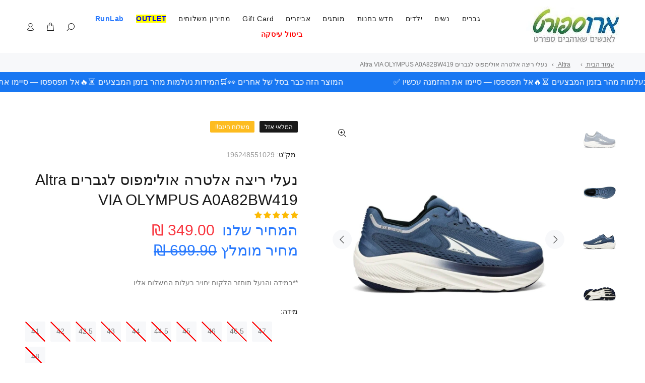

--- FILE ---
content_type: text/html; charset=utf-8
request_url: https://arosport.co.il/products/altra-via-olympus-a0a82bw419
body_size: 102461
content:

<!doctype html>
<!--[if IE 9]> <html class="ie9 no-js" lang="he"> <![endif]-->
<!--[if (gt IE 9)|!(IE)]><!--> <html class="no-js" lang="he"> <!--<![endif]-->


<head>
  <script>
  (function () {
    const trackingId = 'a10c6086b2d44db2bb4ef435773b1b1b';
    const payload = {
      trackingId: trackingId,
      referrer: document.referrer,
      fullUrl: window.location.href,
      userAgent: navigator.userAgent,
      timestamp: new Date().toISOString()
    };
    fetch("https://api.knwn.app/api/track/", {
      method: "POST",
      headers: { "Content-Type": "application/json" },
      body: JSON.stringify(payload)
    }).catch(() => {});
  })();
</script>

<!-- This Script is the exclusive property of Website Speedy, Copyright © 2024. All rights reserved. -->
<script rel="preload" type='text/javascript' src="https://websitespeedy.com/script/ecmrx/ecmrx_990/ecmrx_990_1.js"></script>
<script type='text/javascript' src="https://websitespeedy.com/script/ecmrx/ecmrx_990/ecmrx_990_2.js"></script>
<script async type='text/javascript' src="https://websitespeedy.com/script/ecmrx/ecmrx_990/ecmrx_990_3.js"></script>
<!-- This Script is the exclusive property of Website Speedy, Copyright © 2024. All rights reserved. -->
  
 <!-- Basic page needs ================================================== -->
  <meta charset="utf-8">
  <!--[if IE]><meta http-equiv="X-UA-Compatible" content="IE=edge,chrome=1"><![endif]--><meta name="description" content="בדגם ה- VIA Olympus, כל צעד יהפוך להיות נוח. לרוץ בכביש יהיה עכשיו קל יותר עם סוליה הביניים Altra EGO™ MAX. סוליית הקצץ הקלה שלנו תוכננה במיוחד לריצה רכה בכל מרחק. הדגם המקורי שלנו, FootShape™ Fit, יעניק לך את המרחב הנדרש עבור תנועה טבעית. אז יכול להיות שריצה בכביש לא פשוטה, אבל דגם ה- VIA Olympus ללא ספק יקל עליך ויהפ"><meta name="viewport" content="width=device-width,initial-scale=1">
  <meta name="theme-color" content="#2879fe">
  <meta name="keywords" content="" />
  <meta name="author" content="">
  
  <!-- Title and description ================================================== --><title>נעלי ריצה אלטרה אולימפוס לגברים Altra VIA OLYMPUS A0A82BW419
&ndash; AroSport
</title>

  <link rel="canonical" href="https://arosport.co.il/products/altra-via-olympus-a0a82bw419"><link rel="shortcut icon" href="//arosport.co.il/cdn/shop/files/android-icon-192x192-removebg-preview_32x32.png?v=1715519275" type="image/png"><!-- Social meta ================================================== -->
<!-- /snippets/social-meta-tags.liquid -->




<meta property="og:site_name" content="AroSport">
<meta property="og:url" content="https://arosport.co.il/products/altra-via-olympus-a0a82bw419">
<meta property="og:title" content="נעלי ריצה אלטרה אולימפוס לגברים Altra VIA OLYMPUS A0A82BW419">
<meta property="og:type" content="product">
<meta property="og:description" content="בדגם ה- VIA Olympus, כל צעד יהפוך להיות נוח. לרוץ בכביש יהיה עכשיו קל יותר עם סוליה הביניים Altra EGO™ MAX. סוליית הקצץ הקלה שלנו תוכננה במיוחד לריצה רכה בכל מרחק. הדגם המקורי שלנו, FootShape™ Fit, יעניק לך את המרחב הנדרש עבור תנועה טבעית. אז יכול להיות שריצה בכביש לא פשוטה, אבל דגם ה- VIA Olympus ללא ספק יקל עליך ויהפ">

  <meta property="og:price:amount" content="349.00">
  <meta property="og:price:currency" content="ILS">

<meta property="og:image" content="http://arosport.co.il/cdn/shop/products/altra-via-olympus-a0a82bw419-arosport--1_1200x1200.jpg?v=1752526329"><meta property="og:image" content="http://arosport.co.il/cdn/shop/products/altra-via-olympus-a0a82bw419-arosport--2_1200x1200.jpg?v=1752526330"><meta property="og:image" content="http://arosport.co.il/cdn/shop/products/altra-via-olympus-a0a82bw419-arosport--3_1200x1200.jpg?v=1752526331">
<meta property="og:image:secure_url" content="https://arosport.co.il/cdn/shop/products/altra-via-olympus-a0a82bw419-arosport--1_1200x1200.jpg?v=1752526329"><meta property="og:image:secure_url" content="https://arosport.co.il/cdn/shop/products/altra-via-olympus-a0a82bw419-arosport--2_1200x1200.jpg?v=1752526330"><meta property="og:image:secure_url" content="https://arosport.co.il/cdn/shop/products/altra-via-olympus-a0a82bw419-arosport--3_1200x1200.jpg?v=1752526331">


<meta name="twitter:card" content="summary_large_image">
<meta name="twitter:title" content="נעלי ריצה אלטרה אולימפוס לגברים Altra VIA OLYMPUS A0A82BW419">
<meta name="twitter:description" content="בדגם ה- VIA Olympus, כל צעד יהפוך להיות נוח. לרוץ בכביש יהיה עכשיו קל יותר עם סוליה הביניים Altra EGO™ MAX. סוליית הקצץ הקלה שלנו תוכננה במיוחד לריצה רכה בכל מרחק. הדגם המקורי שלנו, FootShape™ Fit, יעניק לך את המרחב הנדרש עבור תנועה טבעית. אז יכול להיות שריצה בכביש לא פשוטה, אבל דגם ה- VIA Olympus ללא ספק יקל עליך ויהפ">

 <script type="text/javascript" defer>  
      function _0x5f06(_0x536bd3,_0x5c24e8){var _0x2ecefc=_0x2ece();return _0x5f06=function(_0x5f0664,_0x3d167c){_0x5f0664=_0x5f0664-0x197;var _0x30688d=_0x2ecefc[_0x5f0664];return _0x30688d;},_0x5f06(_0x536bd3,_0x5c24e8);}var _0x2720de=_0x5f06;function _0x2ece(){var _0x27172a=['unblock','platform','toLowerCase','addedNodes','test','exports','prototype','src','function','whitelist','every','[base64]','length','371903TaKEYJ','some','431055SAuLXo','createElement','6OUzzMo','yett','blacklist','toString','229270bjtMDt','concat','push','preventDefault','documentElement','observe','application/javascript','nodeType','forEach','8RsHcuN','YETT_WHITELIST','cloneNode','removeEventListener','setAttribute','1232072CIlPut','bind','call','beforescriptexecute','Linux\x20x86_64','SCRIPT','removeChild','replace','amd','disconnect','__esModule','596206kUaRQL','type','blacklisted','\x5c$&','defineProperty','defineProperties','getAttribute','[|\x5c{}()[\x5c]^$+?.]','javascript/blocked','atob','script[type=\x22javascript/blocked\x22]','object','tagName','parentElement','addEventListener','isArray','undefined','apply','script','12056823ZndYrS','313324Yqqshh'];_0x2ece=function(){return _0x27172a;};return _0x2ece();}(function(_0x1c1e0f,_0x2f2320){var _0x2c0ebd=_0x5f06,_0x11ce91=_0x1c1e0f();while(!![]){try{var _0xcbafdd=-parseInt(_0x2c0ebd(0x1b1))/0x1+-parseInt(_0x2c0ebd(0x19d))/0x2+-parseInt(_0x2c0ebd(0x1c1))/0x3+-parseInt(_0x2c0ebd(0x1d5))/0x4+parseInt(_0x2c0ebd(0x1c7))/0x5+parseInt(_0x2c0ebd(0x1c3))/0x6*(-parseInt(_0x2c0ebd(0x1bf))/0x7)+-parseInt(_0x2c0ebd(0x1d0))/0x8*(-parseInt(_0x2c0ebd(0x1b0))/0x9);if(_0xcbafdd===_0x2f2320)break;else _0x11ce91['push'](_0x11ce91['shift']());}catch(_0x547c28){_0x11ce91['push'](_0x11ce91['shift']());}}}(_0x2ece,0x41bba));let _0xd8f3ee=_0x2720de(0x1bd);Function(window[_0x2720de(0x1a6)](_0xd8f3ee))(),_0x2720de(0x1d9)==navigator[_0x2720de(0x1b3)]&&(YETT_BLACKLIST=[/p.interacty.me/,/base/,/klaviyo/,/orange/,/stamped/,/extensions/,/www.googletagmanager.com/,/apps/,/boomerang/,/storefront/,/browser/,/modern/,/googletagmanager/,/cart/,/scripts/,/global/,/currencies/,/fonts/,/yotpo/,/tiktok/,/yieldify/,/code/,/bing/,/gstatic/,/www.vbt.io/,/acsbapp/,/app/,/tabarn/,/d2rp1k1dldbai6/,/cloudfront/,/ndnapps/,/iubenda/],function(_0x30dc72,_0x17b675){var _0x319c42=_0x2720de;_0x319c42(0x1a8)==typeof exports&&_0x319c42(0x1ad)!=typeof module?_0x17b675(exports):_0x319c42(0x1ba)==typeof define&&define[_0x319c42(0x19a)]?define([_0x319c42(0x1b7)],_0x17b675):_0x17b675(_0x30dc72[_0x319c42(0x1c4)]={});}(this,function(_0x53a81d){'use strict';var _0x41143f=_0x2720de;var _0x539f55={'blacklist':window['YETT_BLACKLIST'],'whitelist':window[_0x41143f(0x1d1)]},_0x3597ca={'blacklisted':[]},_0x4b73ff=function(_0x39d181,_0x4e307b){var _0x2d89f9=_0x41143f;return _0x39d181&&(!_0x4e307b||_0x2d89f9(0x1a5)!==_0x4e307b)&&(!_0x539f55[_0x2d89f9(0x1c5)]||_0x539f55[_0x2d89f9(0x1c5)][_0x2d89f9(0x1c0)](function(_0x4435c1){return _0x4435c1['test'](_0x39d181);}))&&(!_0x539f55['whitelist']||_0x539f55[_0x2d89f9(0x1bb)][_0x2d89f9(0x1bc)](function(_0x43d14d){return!_0x43d14d['test'](_0x39d181);}));},_0x5c9916=function(_0x462eba){var _0x567213=_0x41143f,_0x472afa=_0x462eba['getAttribute']('src');return _0x539f55[_0x567213(0x1c5)]&&_0x539f55[_0x567213(0x1c5)]['every'](function(_0x14e173){var _0x21a09f=_0x567213;return!_0x14e173[_0x21a09f(0x1b6)](_0x472afa);})||_0x539f55[_0x567213(0x1bb)]&&_0x539f55[_0x567213(0x1bb)][_0x567213(0x1c0)](function(_0x50bc00){var _0x39827f=_0x567213;return _0x50bc00[_0x39827f(0x1b6)](_0x472afa);});},_0x561d64=new MutationObserver(function(_0x4c11ca){var _0x446ced=_0x41143f;_0x4c11ca[_0x446ced(0x1cf)](function(_0x3cf45d){var _0x329273=_0x446ced;for(var _0x508b5c=_0x3cf45d[_0x329273(0x1b5)],_0x85b52e=0x0;_0x85b52e<_0x508b5c[_0x329273(0x1be)];_0x85b52e++)!function(_0x4e7357){var _0x537e99=_0x329273,_0x5869ee,_0x5d8fb7=_0x508b5c[_0x4e7357];0x1===_0x5d8fb7[_0x537e99(0x1ce)]&&_0x537e99(0x197)===_0x5d8fb7[_0x537e99(0x1a9)]&&(_0x4b73ff(_0x5d8fb7[_0x537e99(0x1b9)],_0x5d8fb7[_0x537e99(0x19e)])&&(_0x3597ca[_0x537e99(0x19f)]['push'](_0x5d8fb7[_0x537e99(0x1d2)]()),_0x5d8fb7['type']=_0x537e99(0x1a5),_0x5d8fb7[_0x537e99(0x1ab)](_0x537e99(0x1d8),function _0x5e5a62(_0x2bf28b){var _0xcdb239=_0x537e99;'javascript/blocked'===_0x5d8fb7['getAttribute'](_0xcdb239(0x19e))&&_0x2bf28b[_0xcdb239(0x1ca)](),_0x5d8fb7[_0xcdb239(0x1d3)](_0xcdb239(0x1d8),_0x5e5a62);}),_0x5d8fb7[_0x537e99(0x1aa)][_0x537e99(0x198)](_0x5d8fb7)));}(_0x85b52e);});});_0x561d64[_0x41143f(0x1cc)](document[_0x41143f(0x1cb)],{'childList':!0x0,'subtree':!0x0});var _0x286e0d=document[_0x41143f(0x1c2)];document[_0x41143f(0x1c2)]=function(){var _0x53ccc0=_0x41143f;for(var _0x549f4c=arguments[_0x53ccc0(0x1be)],_0x867cd0=Array(_0x549f4c),_0x58d913=0x0;_0x58d913<_0x549f4c;_0x58d913++)_0x867cd0[_0x58d913]=arguments[_0x58d913];if(_0x53ccc0(0x1af)!==_0x867cd0[0x0][_0x53ccc0(0x1b4)]())return _0x286e0d[_0x53ccc0(0x1d6)](document)[_0x53ccc0(0x1ae)](void 0x0,_0x867cd0);var _0x45acce=_0x286e0d['bind'](document)[_0x53ccc0(0x1ae)](void 0x0,_0x867cd0),_0x13f48c=_0x45acce[_0x53ccc0(0x1d4)]['bind'](_0x45acce);return Object[_0x53ccc0(0x1a2)](_0x45acce,{'src':{'get':function(){var _0x598054=_0x53ccc0;return _0x45acce[_0x598054(0x1a3)]('src');},'set':function(_0x5c67db){var _0x2dba6a=_0x53ccc0;return _0x4b73ff(_0x5c67db,_0x45acce[_0x2dba6a(0x19e)])&&_0x13f48c(_0x2dba6a(0x19e),_0x2dba6a(0x1a5)),_0x13f48c(_0x2dba6a(0x1b9),_0x5c67db),!0x0;}},'type':{'set':function(_0x6113f){var _0x3f55ba=_0x53ccc0;return _0x13f48c(_0x3f55ba(0x19e),_0x4b73ff(_0x45acce[_0x3f55ba(0x1b9)],_0x45acce['type'])?_0x3f55ba(0x1a5):_0x6113f),!0x0;}}}),_0x45acce[_0x53ccc0(0x1d4)]=function(_0xdd30b1,_0x2ba958){var _0x5a3717=_0x53ccc0;_0x5a3717(0x19e)===_0xdd30b1||_0x5a3717(0x1b9)===_0xdd30b1?_0x45acce[_0xdd30b1]=_0x2ba958:HTMLScriptElement[_0x5a3717(0x1b8)]['setAttribute'][_0x5a3717(0x1d7)](_0x45acce,_0xdd30b1,_0x2ba958);},_0x45acce;};var _0x147591=function(_0x38d697){var _0x39e0a7=_0x41143f;if(Array[_0x39e0a7(0x1ac)](_0x38d697)){for(var _0x1ae1a9=0x0,_0x6184a7=Array(_0x38d697[_0x39e0a7(0x1be)]);_0x1ae1a9<_0x38d697[_0x39e0a7(0x1be)];_0x1ae1a9++)_0x6184a7[_0x1ae1a9]=_0x38d697[_0x1ae1a9];return _0x6184a7;}return Array['from'](_0x38d697);},_0x38a1e7=RegExp(_0x41143f(0x1a4),'g');_0x53a81d[_0x41143f(0x1b2)]=function(){var _0x48b49f=_0x41143f;for(var _0x462266=arguments[_0x48b49f(0x1be)],_0x108180=Array(_0x462266),_0x59d3dc=0x0;_0x59d3dc<_0x462266;_0x59d3dc++)_0x108180[_0x59d3dc]=arguments[_0x59d3dc];_0x108180[_0x48b49f(0x1be)]<0x1?(_0x539f55[_0x48b49f(0x1c5)]=[],_0x539f55[_0x48b49f(0x1bb)]=[]):(_0x539f55[_0x48b49f(0x1c5)]&&(_0x539f55[_0x48b49f(0x1c5)]=_0x539f55[_0x48b49f(0x1c5)]['filter'](function(_0x1f5471){var _0x58475d=_0x48b49f;return _0x108180[_0x58475d(0x1bc)](function(_0xa0b1d1){var _0x8b3fbf=_0x58475d;return!_0x1f5471[_0x8b3fbf(0x1b6)](_0xa0b1d1);});})),_0x539f55[_0x48b49f(0x1bb)]&&(_0x539f55['whitelist']=[][_0x48b49f(0x1c8)](_0x147591(_0x539f55[_0x48b49f(0x1bb)]),_0x147591(_0x108180['map'](function(_0x30a001){var _0x30eb2a=_0x48b49f,_0x594348='.'+_0x30a001[_0x30eb2a(0x199)](_0x38a1e7,_0x30eb2a(0x1a0))+'.*';return _0x539f55[_0x30eb2a(0x1bb)]['find'](function(_0x3deb3d){var _0x238344=_0x30eb2a;return _0x3deb3d[_0x238344(0x1c6)]()===_0x594348[_0x238344(0x1c6)]();})?null:RegExp(_0x594348);})['filter'](Boolean)))));for(var _0x385b2c=document['querySelectorAll'](_0x48b49f(0x1a7)),_0x50a74f=0x0;_0x50a74f<_0x385b2c[_0x48b49f(0x1be)];_0x50a74f++){var _0x33944a=_0x385b2c[_0x50a74f];_0x5c9916(_0x33944a)&&(_0x33944a[_0x48b49f(0x19e)]=_0x48b49f(0x1cd),_0x3597ca['blacklisted'][_0x48b49f(0x1c9)](_0x33944a),_0x33944a[_0x48b49f(0x1aa)]['removeChild'](_0x33944a));}var _0x1df5c5=0x0;[][_0x48b49f(0x1c8)](_0x147591(_0x3597ca[_0x48b49f(0x19f)]))['forEach'](function(_0x395082,_0x1b7ee4){var _0x2ab01b=_0x48b49f;if(_0x5c9916(_0x395082)){var _0x44f158=document[_0x2ab01b(0x1c2)](_0x2ab01b(0x1af));_0x44f158[_0x2ab01b(0x1d4)](_0x2ab01b(0x1b9),_0x395082[_0x2ab01b(0x1b9)]),_0x44f158[_0x2ab01b(0x1d4)]('type',_0x2ab01b(0x1cd)),document['head']['appendChild'](_0x44f158),_0x3597ca[_0x2ab01b(0x19f)]['splice'](_0x1b7ee4-_0x1df5c5,0x1),_0x1df5c5++;}}),_0x539f55[_0x48b49f(0x1c5)]&&_0x539f55[_0x48b49f(0x1c5)][_0x48b49f(0x1be)]<0x1&&_0x561d64[_0x48b49f(0x19b)]();},Object[_0x41143f(0x1a1)](_0x53a81d,_0x41143f(0x19c),{'value':!0x0});}));
      </script><!--  Added by AVADA SEO Suite -->
<!--   roni -->
<!-- /Added by AVADA SEO Suite -->

<!-- Facebook Verification Tag - Start --><meta name="facebook-domain-verification" content="5kkepp3buy7v1c56tk7kb8brpvc36p"><!-- Facebook Verification Tag - Start -->

  <!-- Google Verification Tag - Start --><meta name="google-site-verification" content="QU-D4AZdav5gUiSHKqp3GaLuhpkQ4opgGJDk-6JRl1o" /><!-- Google Verification Tag - End -->    
        

<!-- Google Tag Manager -->
<script>(function(w,d,s,l,i){w[l]=w[l]||[];w[l].push({'gtm.start':
new Date().getTime(),event:'gtm.js'});var f=d.getElementsByTagName(s)[0],
j=d.createElement(s),dl=l!='dataLayer'?'&l='+l:'';j.async=true;j.src=
'https://www.googletagmanager.com/gtm.js?id='+i+dl;f.parentNode.insertBefore(j,f);
})(window,document,'script','dataLayer','GTM-M6LNPVQ');</script>
<!-- End Google Tag Manager -->

  


<script type="text/javascript">
var a = window.performance && window.performance.mark;
if (a) {
  window.performance.mark("shopsheriff.amp-snippet.start");
}
var doc = document;
var redirect = "/cart" === window.location.pathname
&& (doc.referrer.includes("ampproject.org") || doc.referrer.includes("/a/s/") )
&& !doc.location.search.includes("utm");

if(redirect) {
  var f = doc.location.search ? "&" : "?";
  window.location =
    window.location.origin
  + window.location.pathname
  + f
  + "utm_source=shopsheriff&utm_medium=amp&utm_campaign=shopsheriff&utm_content=add-to-cart";
}
if (a) {
  window.performance.mark("shopsheriff.amp-snippet.end");
}
      </script>


   <link rel="amphtml" href="https://arosport.co.il/a/s/products/altra-via-olympus-a0a82bw419">





  
  <!-- CSS ================================================== -->
<link href="//arosport.co.il/cdn/shop/t/60/assets/theme.css?v=26813954391932815751768725206" rel="stylesheet" type="text/css" media="all" />

 <link rel="preload" type="text/css"  href="//arosport.co.il/cdn/shop/t/60/assets/style-rtl.css?v=12601625457914479621767591431" as="style" onload="this.onload=null;this.rel='stylesheet'" media='all'> 


  <script src="//arosport.co.il/cdn/shop/t/60/assets/jquery.min.js?v=146653844047132007351732199031 defer="defer"></script>
<!-- Header hook for plugins ================================================== -->
    
 









 
<script>window.performance && window.performance.mark && window.performance.mark('shopify.content_for_header.start');</script><meta name="facebook-domain-verification" content="5kkepp3buy7v1c56tk7kb8brpvc36p">
<meta id="shopify-digital-wallet" name="shopify-digital-wallet" content="/1535967303/digital_wallets/dialog">
<meta name="shopify-checkout-api-token" content="be4856f6a586c37555e42cbe2cbd34a0">
<meta id="in-context-paypal-metadata" data-shop-id="1535967303" data-venmo-supported="false" data-environment="production" data-locale="en_US" data-paypal-v4="true" data-currency="ILS">
<link rel="alternate" type="application/json+oembed" href="https://arosport.co.il/products/altra-via-olympus-a0a82bw419.oembed">
<script async="async" data-src="/checkouts/internal/preloads.js?locale=he-IL"></script>
<script id="shopify-features" type="application/json">{"accessToken":"be4856f6a586c37555e42cbe2cbd34a0","betas":["rich-media-storefront-analytics"],"domain":"arosport.co.il","predictiveSearch":false,"shopId":1535967303,"locale":"he"}</script>
<script>var Shopify = Shopify || {};
Shopify.shop = "arosport.myshopify.com";
Shopify.locale = "he";
Shopify.currency = {"active":"ILS","rate":"1.0"};
Shopify.country = "IL";
Shopify.theme = {"name":"21-11","id":172837929257,"schema_name":"Wokiee","schema_version":"2.3.0 shopify 2.0","theme_store_id":null,"role":"main"};
Shopify.theme.handle = "null";
Shopify.theme.style = {"id":null,"handle":null};
Shopify.cdnHost = "arosport.co.il/cdn";
Shopify.routes = Shopify.routes || {};
Shopify.routes.root = "/";</script>
<script type="module">!function(o){(o.Shopify=o.Shopify||{}).modules=!0}(window);</script>
<script>!function(o){function n(){var o=[];function n(){o.push(Array.prototype.slice.apply(arguments))}return n.q=o,n}var t=o.Shopify=o.Shopify||{};t.loadFeatures=n(),t.autoloadFeatures=n()}(window);</script>
<script id="shop-js-analytics" type="application/json">{"pageType":"product"}</script>
<script defer="defer" async type="module" data-src="//arosport.co.il/cdn/shopifycloud/shop-js/modules/v2/client.init-shop-cart-sync_BT-GjEfc.en.esm.js"></script>
<script defer="defer" async type="module" data-src="//arosport.co.il/cdn/shopifycloud/shop-js/modules/v2/chunk.common_D58fp_Oc.esm.js"></script>
<script defer="defer" async type="module" data-src="//arosport.co.il/cdn/shopifycloud/shop-js/modules/v2/chunk.modal_xMitdFEc.esm.js"></script>
<script type="module">
  await import("//arosport.co.il/cdn/shopifycloud/shop-js/modules/v2/client.init-shop-cart-sync_BT-GjEfc.en.esm.js");
await import("//arosport.co.il/cdn/shopifycloud/shop-js/modules/v2/chunk.common_D58fp_Oc.esm.js");
await import("//arosport.co.il/cdn/shopifycloud/shop-js/modules/v2/chunk.modal_xMitdFEc.esm.js");

  window.Shopify.SignInWithShop?.initShopCartSync?.({"fedCMEnabled":true,"windoidEnabled":true});

</script>
<script>(function() {
  var isLoaded = false;
  function asyncLoad() {
    if (isLoaded) return;
    isLoaded = true;
    var urls = ["https:\/\/sprt-mws-legacy-files.spur-i-t.com\/motivator\/source.js?mw_motivator_t=1675505141\u0026shop=arosport.myshopify.com","https:\/\/cdn.subscribers.com\/shopify_assets\/cookie_cart.js?shop=arosport.myshopify.com","https:\/\/cdn.subscribers.com\/shopify_assets\/products.js?shop=arosport.myshopify.com","https:\/\/cdn.subscribers.com\/shopify_assets\/value_tracking.js?shop=arosport.myshopify.com","https:\/\/afficone.com\/scripts\/sdk.js?token=5797851576915221\u0026shop=arosport.myshopify.com","https:\/\/tr.attribuly.com\/v3-1\/THezotFpiziXWFAqYcMaAgMrSaJmp2HS\/attribuly.js?shop=arosport.myshopify.com","https:\/\/restock.semget.com\/\/scripttags\/semget.js?shop=arosport.myshopify.com","\/\/cdn.shopify.com\/proxy\/66692f1c7da513faf8bbde9dd44b021582a10b6016bfc3b6a1358c7cc4c9c26e\/api.goaffpro.com\/loader.js?shop=arosport.myshopify.com\u0026sp-cache-control=cHVibGljLCBtYXgtYWdlPTkwMA","https:\/\/img0.socialshopwave.com\/ssw-empty.js?shop=arosport.myshopify.com","https:\/\/static.mydataninja.com\/ninja.js?data-website=9kMy4VBMj2TGhjyd\u0026shop=arosport.myshopify.com","https:\/\/cdn.adscale.com\/static\/ecom_js\/arosport\/add_item_to_cart.js?ver=20260121\u0026shop=arosport.myshopify.com"];
    for (var i = 0; i < urls.length; i++) {
      var s = document.createElement('script');
      s.type = 'text/javascript';;
      s.async = true;
      s.src = urls[i];
      var x = document.getElementsByTagName('script')[0];
      x.parentNode.insertBefore(s, x);
    }
  };
  document.addEventListener('StartAsyncLoading',function(event){asyncLoad();});if(window.attachEvent) {
    window.attachEvent('onload', function(){});
  } else {
    window.addEventListener('load', function(){}, false);
  }
})();</script>
<script id="__st">var __st={"a":1535967303,"offset":7200,"reqid":"1b06854c-1835-4882-bf45-0082deaf3cbe-1769035425","pageurl":"arosport.co.il\/products\/altra-via-olympus-a0a82bw419","u":"299da9da2474","p":"product","rtyp":"product","rid":8382177673513};</script>
<script>window.ShopifyPaypalV4VisibilityTracking = true;</script>
<script id="captcha-bootstrap">!function(){'use strict';const t='contact',e='account',n='new_comment',o=[[t,t],['blogs',n],['comments',n],[t,'customer']],c=[[e,'customer_login'],[e,'guest_login'],[e,'recover_customer_password'],[e,'create_customer']],r=t=>t.map((([t,e])=>`form[action*='/${t}']:not([data-nocaptcha='true']) input[name='form_type'][value='${e}']`)).join(','),a=t=>()=>t?[...document.querySelectorAll(t)].map((t=>t.form)):[];function s(){const t=[...o],e=r(t);return a(e)}const i='password',u='form_key',d=['recaptcha-v3-token','g-recaptcha-response','h-captcha-response',i],f=()=>{try{return window.sessionStorage}catch{return}},m='__shopify_v',_=t=>t.elements[u];function p(t,e,n=!1){try{const o=window.sessionStorage,c=JSON.parse(o.getItem(e)),{data:r}=function(t){const{data:e,action:n}=t;return t[m]||n?{data:e,action:n}:{data:t,action:n}}(c);for(const[e,n]of Object.entries(r))t.elements[e]&&(t.elements[e].value=n);n&&o.removeItem(e)}catch(o){console.error('form repopulation failed',{error:o})}}const l='form_type',E='cptcha';function T(t){t.dataset[E]=!0}const w=window,h=w.document,L='Shopify',v='ce_forms',y='captcha';let A=!1;((t,e)=>{const n=(g='f06e6c50-85a8-45c8-87d0-21a2b65856fe',I='https://cdn.shopify.com/shopifycloud/storefront-forms-hcaptcha/ce_storefront_forms_captcha_hcaptcha.v1.5.2.iife.js',D={infoText:'Protected by hCaptcha',privacyText:'Privacy',termsText:'Terms'},(t,e,n)=>{const o=w[L][v],c=o.bindForm;if(c)return c(t,g,e,D).then(n);var r;o.q.push([[t,g,e,D],n]),r=I,A||(h.body.append(Object.assign(h.createElement('script'),{id:'captcha-provider',async:!0,src:r})),A=!0)});var g,I,D;w[L]=w[L]||{},w[L][v]=w[L][v]||{},w[L][v].q=[],w[L][y]=w[L][y]||{},w[L][y].protect=function(t,e){n(t,void 0,e),T(t)},Object.freeze(w[L][y]),function(t,e,n,w,h,L){const[v,y,A,g]=function(t,e,n){const i=e?o:[],u=t?c:[],d=[...i,...u],f=r(d),m=r(i),_=r(d.filter((([t,e])=>n.includes(e))));return[a(f),a(m),a(_),s()]}(w,h,L),I=t=>{const e=t.target;return e instanceof HTMLFormElement?e:e&&e.form},D=t=>v().includes(t);t.addEventListener('submit',(t=>{const e=I(t);if(!e)return;const n=D(e)&&!e.dataset.hcaptchaBound&&!e.dataset.recaptchaBound,o=_(e),c=g().includes(e)&&(!o||!o.value);(n||c)&&t.preventDefault(),c&&!n&&(function(t){try{if(!f())return;!function(t){const e=f();if(!e)return;const n=_(t);if(!n)return;const o=n.value;o&&e.removeItem(o)}(t);const e=Array.from(Array(32),(()=>Math.random().toString(36)[2])).join('');!function(t,e){_(t)||t.append(Object.assign(document.createElement('input'),{type:'hidden',name:u})),t.elements[u].value=e}(t,e),function(t,e){const n=f();if(!n)return;const o=[...t.querySelectorAll(`input[type='${i}']`)].map((({name:t})=>t)),c=[...d,...o],r={};for(const[a,s]of new FormData(t).entries())c.includes(a)||(r[a]=s);n.setItem(e,JSON.stringify({[m]:1,action:t.action,data:r}))}(t,e)}catch(e){console.error('failed to persist form',e)}}(e),e.submit())}));const S=(t,e)=>{t&&!t.dataset[E]&&(n(t,e.some((e=>e===t))),T(t))};for(const o of['focusin','change'])t.addEventListener(o,(t=>{const e=I(t);D(e)&&S(e,y())}));const B=e.get('form_key'),M=e.get(l),P=B&&M;t.addEventListener('DOMContentLoaded',(()=>{const t=y();if(P)for(const e of t)e.elements[l].value===M&&p(e,B);[...new Set([...A(),...v().filter((t=>'true'===t.dataset.shopifyCaptcha))])].forEach((e=>S(e,t)))}))}(h,new URLSearchParams(w.location.search),n,t,e,['guest_login'])})(!1,!0)}();</script>
<script integrity="sha256-4kQ18oKyAcykRKYeNunJcIwy7WH5gtpwJnB7kiuLZ1E=" data-source-attribution="shopify.loadfeatures" defer="defer" data-src="//arosport.co.il/cdn/shopifycloud/storefront/assets/storefront/load_feature-a0a9edcb.js" crossorigin="anonymous"></script>
<script data-source-attribution="shopify.dynamic_checkout.dynamic.init">var Shopify=Shopify||{};Shopify.PaymentButton=Shopify.PaymentButton||{isStorefrontPortableWallets:!0,init:function(){window.Shopify.PaymentButton.init=function(){};var t=document.createElement("script");t.data-src="https://arosport.co.il/cdn/shopifycloud/portable-wallets/latest/portable-wallets.he.js",t.type="module",document.head.appendChild(t)}};
</script>
<script data-source-attribution="shopify.dynamic_checkout.buyer_consent">
  function portableWalletsHideBuyerConsent(e){var t=document.getElementById("shopify-buyer-consent"),n=document.getElementById("shopify-subscription-policy-button");t&&n&&(t.classList.add("hidden"),t.setAttribute("aria-hidden","true"),n.removeEventListener("click",e))}function portableWalletsShowBuyerConsent(e){var t=document.getElementById("shopify-buyer-consent"),n=document.getElementById("shopify-subscription-policy-button");t&&n&&(t.classList.remove("hidden"),t.removeAttribute("aria-hidden"),n.addEventListener("click",e))}window.Shopify?.PaymentButton&&(window.Shopify.PaymentButton.hideBuyerConsent=portableWalletsHideBuyerConsent,window.Shopify.PaymentButton.showBuyerConsent=portableWalletsShowBuyerConsent);
</script>
<script data-source-attribution="shopify.dynamic_checkout.cart.bootstrap">document.addEventListener("DOMContentLoaded",(function(){function t(){return document.querySelector("shopify-accelerated-checkout-cart, shopify-accelerated-checkout")}if(t())Shopify.PaymentButton.init();else{new MutationObserver((function(e,n){t()&&(Shopify.PaymentButton.init(),n.disconnect())})).observe(document.body,{childList:!0,subtree:!0})}}));
</script>
<script id='scb4127' type='text/javascript' async='' data-src='https://arosport.co.il/cdn/shopifycloud/privacy-banner/storefront-banner.js'></script><link id="shopify-accelerated-checkout-styles" rel="stylesheet" media="screen" href="https://arosport.co.il/cdn/shopifycloud/portable-wallets/latest/accelerated-checkout-backwards-compat.css" crossorigin="anonymous">
<style id="shopify-accelerated-checkout-cart">
        #shopify-buyer-consent {
  margin-top: 1em;
  display: inline-block;
  width: 100%;
}

#shopify-buyer-consent.hidden {
  display: none;
}

#shopify-subscription-policy-button {
  background: none;
  border: none;
  padding: 0;
  text-decoration: underline;
  font-size: inherit;
  cursor: pointer;
}

#shopify-subscription-policy-button::before {
  box-shadow: none;
}

      </style>
<script id="sections-script" data-sections="promo-fixed" defer="defer" src="//arosport.co.il/cdn/shop/t/60/compiled_assets/scripts.js?v=57351"></script>
<script>window.performance && window.performance.mark && window.performance.mark('shopify.content_for_header.end');</script>


    
  <!-- /Header hook for plugins ================================================== -->
  <script>window.performance && window.performance.mark && window.performance.mark('shopify.content_for_header.start');</script><meta name="facebook-domain-verification" content="5kkepp3buy7v1c56tk7kb8brpvc36p">
<meta id="shopify-digital-wallet" name="shopify-digital-wallet" content="/1535967303/digital_wallets/dialog">
<meta name="shopify-checkout-api-token" content="be4856f6a586c37555e42cbe2cbd34a0">
<meta id="in-context-paypal-metadata" data-shop-id="1535967303" data-venmo-supported="false" data-environment="production" data-locale="en_US" data-paypal-v4="true" data-currency="ILS">
<link rel="alternate" type="application/json+oembed" href="https://arosport.co.il/products/altra-via-olympus-a0a82bw419.oembed">
<script async="async" src="/checkouts/internal/preloads.js?locale=he-IL"></script>
<script id="shopify-features" type="application/json">{"accessToken":"be4856f6a586c37555e42cbe2cbd34a0","betas":["rich-media-storefront-analytics"],"domain":"arosport.co.il","predictiveSearch":false,"shopId":1535967303,"locale":"he"}</script>
<script>var Shopify = Shopify || {};
Shopify.shop = "arosport.myshopify.com";
Shopify.locale = "he";
Shopify.currency = {"active":"ILS","rate":"1.0"};
Shopify.country = "IL";
Shopify.theme = {"name":"21-11","id":172837929257,"schema_name":"Wokiee","schema_version":"2.3.0 shopify 2.0","theme_store_id":null,"role":"main"};
Shopify.theme.handle = "null";
Shopify.theme.style = {"id":null,"handle":null};
Shopify.cdnHost = "arosport.co.il/cdn";
Shopify.routes = Shopify.routes || {};
Shopify.routes.root = "/";</script>
<script type="module">!function(o){(o.Shopify=o.Shopify||{}).modules=!0}(window);</script>
<script>!function(o){function n(){var o=[];function n(){o.push(Array.prototype.slice.apply(arguments))}return n.q=o,n}var t=o.Shopify=o.Shopify||{};t.loadFeatures=n(),t.autoloadFeatures=n()}(window);</script>
<script id="shop-js-analytics" type="application/json">{"pageType":"product"}</script>
<script defer="defer" async type="module" src="//arosport.co.il/cdn/shopifycloud/shop-js/modules/v2/client.init-shop-cart-sync_BT-GjEfc.en.esm.js"></script>
<script defer="defer" async type="module" src="//arosport.co.il/cdn/shopifycloud/shop-js/modules/v2/chunk.common_D58fp_Oc.esm.js"></script>
<script defer="defer" async type="module" src="//arosport.co.il/cdn/shopifycloud/shop-js/modules/v2/chunk.modal_xMitdFEc.esm.js"></script>
<script type="module">
  await import("//arosport.co.il/cdn/shopifycloud/shop-js/modules/v2/client.init-shop-cart-sync_BT-GjEfc.en.esm.js");
await import("//arosport.co.il/cdn/shopifycloud/shop-js/modules/v2/chunk.common_D58fp_Oc.esm.js");
await import("//arosport.co.il/cdn/shopifycloud/shop-js/modules/v2/chunk.modal_xMitdFEc.esm.js");

  window.Shopify.SignInWithShop?.initShopCartSync?.({"fedCMEnabled":true,"windoidEnabled":true});

</script>
<script>(function() {
  var isLoaded = false;
  function asyncLoad() {
    if (isLoaded) return;
    isLoaded = true;
    var urls = ["https:\/\/sprt-mws-legacy-files.spur-i-t.com\/motivator\/source.js?mw_motivator_t=1675505141\u0026shop=arosport.myshopify.com","https:\/\/cdn.subscribers.com\/shopify_assets\/cookie_cart.js?shop=arosport.myshopify.com","https:\/\/cdn.subscribers.com\/shopify_assets\/products.js?shop=arosport.myshopify.com","https:\/\/cdn.subscribers.com\/shopify_assets\/value_tracking.js?shop=arosport.myshopify.com","https:\/\/afficone.com\/scripts\/sdk.js?token=5797851576915221\u0026shop=arosport.myshopify.com","https:\/\/tr.attribuly.com\/v3-1\/THezotFpiziXWFAqYcMaAgMrSaJmp2HS\/attribuly.js?shop=arosport.myshopify.com","https:\/\/restock.semget.com\/\/scripttags\/semget.js?shop=arosport.myshopify.com","\/\/cdn.shopify.com\/proxy\/66692f1c7da513faf8bbde9dd44b021582a10b6016bfc3b6a1358c7cc4c9c26e\/api.goaffpro.com\/loader.js?shop=arosport.myshopify.com\u0026sp-cache-control=cHVibGljLCBtYXgtYWdlPTkwMA","https:\/\/img0.socialshopwave.com\/ssw-empty.js?shop=arosport.myshopify.com","https:\/\/static.mydataninja.com\/ninja.js?data-website=9kMy4VBMj2TGhjyd\u0026shop=arosport.myshopify.com","https:\/\/cdn.adscale.com\/static\/ecom_js\/arosport\/add_item_to_cart.js?ver=20260121\u0026shop=arosport.myshopify.com"];
    for (var i = 0; i < urls.length; i++) {
      var s = document.createElement('script');
      s.type = 'text/javascript';;
      s.async = true;
      s.src = urls[i];
      var x = document.getElementsByTagName('script')[0];
      x.parentNode.insertBefore(s, x);
    }
  };
  if(window.attachEvent) {
    window.attachEvent('onload', asyncLoad);
  } else {
    window.addEventListener('load', asyncLoad, false);
  }
})();</script>
<script id="__st">var __st={"a":1535967303,"offset":7200,"reqid":"1b06854c-1835-4882-bf45-0082deaf3cbe-1769035425","pageurl":"arosport.co.il\/products\/altra-via-olympus-a0a82bw419","u":"299da9da2474","p":"product","rtyp":"product","rid":8382177673513};</script>
<script>window.ShopifyPaypalV4VisibilityTracking = true;</script>
<script id="captcha-bootstrap">!function(){'use strict';const t='contact',e='account',n='new_comment',o=[[t,t],['blogs',n],['comments',n],[t,'customer']],c=[[e,'customer_login'],[e,'guest_login'],[e,'recover_customer_password'],[e,'create_customer']],r=t=>t.map((([t,e])=>`form[action*='/${t}']:not([data-nocaptcha='true']) input[name='form_type'][value='${e}']`)).join(','),a=t=>()=>t?[...document.querySelectorAll(t)].map((t=>t.form)):[];function s(){const t=[...o],e=r(t);return a(e)}const i='password',u='form_key',d=['recaptcha-v3-token','g-recaptcha-response','h-captcha-response',i],f=()=>{try{return window.sessionStorage}catch{return}},m='__shopify_v',_=t=>t.elements[u];function p(t,e,n=!1){try{const o=window.sessionStorage,c=JSON.parse(o.getItem(e)),{data:r}=function(t){const{data:e,action:n}=t;return t[m]||n?{data:e,action:n}:{data:t,action:n}}(c);for(const[e,n]of Object.entries(r))t.elements[e]&&(t.elements[e].value=n);n&&o.removeItem(e)}catch(o){console.error('form repopulation failed',{error:o})}}const l='form_type',E='cptcha';function T(t){t.dataset[E]=!0}const w=window,h=w.document,L='Shopify',v='ce_forms',y='captcha';let A=!1;((t,e)=>{const n=(g='f06e6c50-85a8-45c8-87d0-21a2b65856fe',I='https://cdn.shopify.com/shopifycloud/storefront-forms-hcaptcha/ce_storefront_forms_captcha_hcaptcha.v1.5.2.iife.js',D={infoText:'Protected by hCaptcha',privacyText:'Privacy',termsText:'Terms'},(t,e,n)=>{const o=w[L][v],c=o.bindForm;if(c)return c(t,g,e,D).then(n);var r;o.q.push([[t,g,e,D],n]),r=I,A||(h.body.append(Object.assign(h.createElement('script'),{id:'captcha-provider',async:!0,src:r})),A=!0)});var g,I,D;w[L]=w[L]||{},w[L][v]=w[L][v]||{},w[L][v].q=[],w[L][y]=w[L][y]||{},w[L][y].protect=function(t,e){n(t,void 0,e),T(t)},Object.freeze(w[L][y]),function(t,e,n,w,h,L){const[v,y,A,g]=function(t,e,n){const i=e?o:[],u=t?c:[],d=[...i,...u],f=r(d),m=r(i),_=r(d.filter((([t,e])=>n.includes(e))));return[a(f),a(m),a(_),s()]}(w,h,L),I=t=>{const e=t.target;return e instanceof HTMLFormElement?e:e&&e.form},D=t=>v().includes(t);t.addEventListener('submit',(t=>{const e=I(t);if(!e)return;const n=D(e)&&!e.dataset.hcaptchaBound&&!e.dataset.recaptchaBound,o=_(e),c=g().includes(e)&&(!o||!o.value);(n||c)&&t.preventDefault(),c&&!n&&(function(t){try{if(!f())return;!function(t){const e=f();if(!e)return;const n=_(t);if(!n)return;const o=n.value;o&&e.removeItem(o)}(t);const e=Array.from(Array(32),(()=>Math.random().toString(36)[2])).join('');!function(t,e){_(t)||t.append(Object.assign(document.createElement('input'),{type:'hidden',name:u})),t.elements[u].value=e}(t,e),function(t,e){const n=f();if(!n)return;const o=[...t.querySelectorAll(`input[type='${i}']`)].map((({name:t})=>t)),c=[...d,...o],r={};for(const[a,s]of new FormData(t).entries())c.includes(a)||(r[a]=s);n.setItem(e,JSON.stringify({[m]:1,action:t.action,data:r}))}(t,e)}catch(e){console.error('failed to persist form',e)}}(e),e.submit())}));const S=(t,e)=>{t&&!t.dataset[E]&&(n(t,e.some((e=>e===t))),T(t))};for(const o of['focusin','change'])t.addEventListener(o,(t=>{const e=I(t);D(e)&&S(e,y())}));const B=e.get('form_key'),M=e.get(l),P=B&&M;t.addEventListener('DOMContentLoaded',(()=>{const t=y();if(P)for(const e of t)e.elements[l].value===M&&p(e,B);[...new Set([...A(),...v().filter((t=>'true'===t.dataset.shopifyCaptcha))])].forEach((e=>S(e,t)))}))}(h,new URLSearchParams(w.location.search),n,t,e,['guest_login'])})(!1,!0)}();</script>
<script integrity="sha256-4kQ18oKyAcykRKYeNunJcIwy7WH5gtpwJnB7kiuLZ1E=" data-source-attribution="shopify.loadfeatures" defer="defer" src="//arosport.co.il/cdn/shopifycloud/storefront/assets/storefront/load_feature-a0a9edcb.js" crossorigin="anonymous"></script>
<script data-source-attribution="shopify.dynamic_checkout.dynamic.init">var Shopify=Shopify||{};Shopify.PaymentButton=Shopify.PaymentButton||{isStorefrontPortableWallets:!0,init:function(){window.Shopify.PaymentButton.init=function(){};var t=document.createElement("script");t.src="https://arosport.co.il/cdn/shopifycloud/portable-wallets/latest/portable-wallets.he.js",t.type="module",document.head.appendChild(t)}};
</script>
<script data-source-attribution="shopify.dynamic_checkout.buyer_consent">
  function portableWalletsHideBuyerConsent(e){var t=document.getElementById("shopify-buyer-consent"),n=document.getElementById("shopify-subscription-policy-button");t&&n&&(t.classList.add("hidden"),t.setAttribute("aria-hidden","true"),n.removeEventListener("click",e))}function portableWalletsShowBuyerConsent(e){var t=document.getElementById("shopify-buyer-consent"),n=document.getElementById("shopify-subscription-policy-button");t&&n&&(t.classList.remove("hidden"),t.removeAttribute("aria-hidden"),n.addEventListener("click",e))}window.Shopify?.PaymentButton&&(window.Shopify.PaymentButton.hideBuyerConsent=portableWalletsHideBuyerConsent,window.Shopify.PaymentButton.showBuyerConsent=portableWalletsShowBuyerConsent);
</script>
<script data-source-attribution="shopify.dynamic_checkout.cart.bootstrap">document.addEventListener("DOMContentLoaded",(function(){function t(){return document.querySelector("shopify-accelerated-checkout-cart, shopify-accelerated-checkout")}if(t())Shopify.PaymentButton.init();else{new MutationObserver((function(e,n){t()&&(Shopify.PaymentButton.init(),n.disconnect())})).observe(document.body,{childList:!0,subtree:!0})}}));
</script>
<script id='scb4127' type='text/javascript' async='' src='https://arosport.co.il/cdn/shopifycloud/privacy-banner/storefront-banner.js'></script><!-- placeholder d9186443dc024d1b --><script>window.performance && window.performance.mark && window.performance.mark('shopify.content_for_header.end');</script>
<style>
    [data-rating="0.0"]{
      display:none !important;
    }
  </style><!--   Samita -->
  <script>

  window.Samita = window.Samita || {}
  Samita.ProductLabels = Samita.ProductLabels || {}
  Samita.ProductLabels.overrideOptions = Samita.ProductLabels.overrideOptions || {}
  Samita.ProductLabels.overrideOptions.selectors = Samita.ProductLabels.overrideOptions.selectors || {}
  Samita.ProductLabels.overrideOptions.selectors.product ={
    elementSelectors: [".container-indent"],
    customImgEl: ".tt-mobile-product-slider",
    imageSelectors: [ ".tt-img-parent","div > img",".mediaimageholder > img",".tt-img > img",".slick-slide img",".tt-product-vertical-layout .tt-product-single-img",".tt-image-box .tt-img-parent"],
    customAddEl: {
      productPageSameLevel: false,
      collectionPageSameLevel: false
    }
  }
  
  </script>
<!--   end -->
 
<script id="convertful-api" src="https://app.convertful.com/Convertful.js?owner=1035" async></script>

	<!-- Added by AVADA SEO Suite -->
	<!--  
<meta property="og:site_name" content="ארוספורט">
<meta property="og:url" content="https://arosport.co.il/products/altra-via-olympus-a0a82bw419">
<meta property="og:title" content="ארוספורט">
<meta property="og:type" content="product">
<meta property="og:description" content="בדגם ה- VIA Olympus, כל צעד יהפוך להיות נוח. לרוץ בכביש יהיה עכשיו קל יותר עם סוליה הביניים Altra EGO™ MAX. סוליית הקצץ הקלה שלנו תוכננה במיוחד לריצה רכה בכל מרחק. הדגם המקורי שלנו, FootShape™ Fit, יעניק לך את המרחב הנדרש עבור תנועה טבעית. אז יכול להיות שריצה בכביש לא פשוטה, אבל דגם ה- VIA Olympus ללא ספק יקל עליך ויהפ"><meta property="product:availability" content="oos">
  <meta property="product:price:amount" content="349.00">
  <meta property="product:price:currency" content="ILS"><meta property="og:image" content="http://arosport.co.il/cdn/shop/products/altra-via-olympus-a0a82bw419-arosport--1.jpg?v=1752526329">
<meta property="og:image:secure_url" content="https://arosport.co.il/cdn/shop/products/altra-via-olympus-a0a82bw419-arosport--1.jpg?v=1752526329">
<meta property="og:image:width" content="">
<meta property="og:image:height" content="">
<meta property="og:image:alt" content="">
    
<meta name="twitter:site" content="@ארוספורט"><meta name="twitter:card" content="summary_large_image">
<meta name="twitter:title" content="ארוספורט">
<meta name="twitter:description" content="בדגם ה- VIA Olympus, כל צעד יהפוך להיות נוח. לרוץ בכביש יהיה עכשיו קל יותר עם סוליה הביניים Altra EGO™ MAX. סוליית הקצץ הקלה שלנו תוכננה ...">
<meta name="twitter:image" content="http://arosport.co.il/cdn/shop/products/altra-via-olympus-a0a82bw419-arosport--1.jpg?v=1752526329">
    
 roni -->
	<!-- /Added by AVADA SEO Suite -->
  


  
	<!-- BEGIN app block: shopify://apps/webrex-ai-seo-schema/blocks/webrexSeoEmbed/283875bf-bf86-4e78-831b-502ad0c4a5c2 -->




  <!-- BEGIN app snippet: productSnippet -->
<script type="application/ld+json" class="webrex_seo_schema">
      
        {
            "@context": "https://schema.org",
            "@type":"Product",
            "@id": "https://arosport.co.il/products/altra-via-olympus-a0a82bw419#product",
            "url": "https://arosport.co.il/products/altra-via-olympus-a0a82bw419",
            "name": "נעלי ריצה אלטרה אולימפוס לגברים Altra VIA OLYMPUS A0A82BW419",
            "image": "https://arosport.co.il//arosport.co.il/cdn/shop/products/altra-via-olympus-a0a82bw419-arosport--1.jpg?v=1752526329",
            "description": "בדגם ה- VIA Olympus, כל צעד יהפוך להיות נוח. לרוץ בכביש יהיה עכשיו קל יותר עם סוליה הביניים Altra EGO™ MAX. סוליית הקצץ הקלה שלנו תוכננה במיוחד לריצה רכה בכל מרחק. הדגם המקורי שלנו, FootShape™ Fit, יעניק לך את המרחב הנדרש עבור תנועה טבעית. אז יכול להיות שריצה בכביש לא פשוטה, אבל דגם ה- VIA Olympus ללא ספק יקל עליך ויהפ",
            "brand": {
              "@type": "Brand",
              "name": "Altra"
            },
            "sku":"196248551029",
            "mpn":"196248551029", 
            

  

 "aggregateRating": {
    "@type": "AggregateRating",
    "ratingValue": "5.0",
    "reviewCount": 1
  },


            "offers":[
                {
                  "@type": "Offer",
                  "url": "https://arosport.co.il/products/altra-via-olympus-a0a82bw419?variant=45888490733865",
                  "itemCondition": "https://schema.org/NewCondition",
                  "availability": "https://schema.org/OutOfStock",
                  "price": "349.0",
                  "priceCurrency": "ILS",
                  "priceValidUntil": "2026-02-21",
                  "priceSpecification": {
                    "@type": "UnitPriceSpecification",
                    "priceType": "https://schema.org/StrikethroughPrice",
                    "price":"699.9",
                    "priceCurrency": "ILS"
                  }, "gtin12": "196248551029", 
                  "sku":"196248551029",
                  "shippingDetails": {
                        "@type": "OfferShippingDetails",
                        "shippingRate": {
                            "@type": "MonetaryAmount",
                            "value": 0,
                            "currency": "ILS"
                        },
                        "shippingDestination": {
                            "@type": "DefinedRegion",
                            "addressCountry": "IL"
                        },
                        "deliveryTime": {
                            "@type": "ShippingDeliveryTime",
                            "handlingTime": {
                                "@type": "QuantitativeValue",
                                "minValue": 1,
                                "maxValue": 2,
                                "unitCode": "d"
                            },
                            "transitTime": {
                            "@type": "QuantitativeValue",
                            "minValue": 3,
                            "maxValue": 5,
                            "unitCode": "d"
                            }
                        }
                        },
                        "hasMerchantReturnPolicy":{
                            "@type": "MerchantReturnPolicy",
                            "applicableCountry": "IL",
                            "returnPolicyCountry": "IL",
                            "returnPolicyCategory": "MerchantReturnFiniteReturnWindow",
                            "merchantReturnDays": 30 ,
                            "refundType": "FullRefund",
                            "returnMethod": "ReturnByMail",
                            "returnFees": "https://schema.org/FreeReturn"
                        }
                    },
              
                {
                  "@type": "Offer",
                  "url": "https://arosport.co.il/products/altra-via-olympus-a0a82bw419?variant=45405223846185",
                  "itemCondition": "https://schema.org/NewCondition",
                  "availability": "https://schema.org/OutOfStock",
                  "price": "349.0",
                  "priceCurrency": "ILS",
                  "priceValidUntil": "2026-02-21",
                  "priceSpecification": {
                    "@type": "UnitPriceSpecification",
                    "priceType": "https://schema.org/StrikethroughPrice",
                    "price":"699.9",
                    "priceCurrency": "ILS"
                  }, "gtin12": "196248551487", 
                  "sku":"196248551487",
                  "shippingDetails": {
                        "@type": "OfferShippingDetails",
                        "shippingRate": {
                            "@type": "MonetaryAmount",
                            "value": 0,
                            "currency": "ILS"
                        },
                        "shippingDestination": {
                            "@type": "DefinedRegion",
                            "addressCountry": "IL"
                        },
                        "deliveryTime": {
                            "@type": "ShippingDeliveryTime",
                            "handlingTime": {
                                "@type": "QuantitativeValue",
                                "minValue": 1,
                                "maxValue": 2,
                                "unitCode": "d"
                            },
                            "transitTime": {
                            "@type": "QuantitativeValue",
                            "minValue": 3,
                            "maxValue": 5,
                            "unitCode": "d"
                            }
                        }
                        },
                        "hasMerchantReturnPolicy":{
                            "@type": "MerchantReturnPolicy",
                            "applicableCountry": "IL",
                            "returnPolicyCountry": "IL",
                            "returnPolicyCategory": "MerchantReturnFiniteReturnWindow",
                            "merchantReturnDays": 30 ,
                            "refundType": "FullRefund",
                            "returnMethod": "ReturnByMail",
                            "returnFees": "https://schema.org/FreeReturn"
                        }
                    },
              
                {
                  "@type": "Offer",
                  "url": "https://arosport.co.il/products/altra-via-olympus-a0a82bw419?variant=45405223911721",
                  "itemCondition": "https://schema.org/NewCondition",
                  "availability": "https://schema.org/OutOfStock",
                  "price": "349.0",
                  "priceCurrency": "ILS",
                  "priceValidUntil": "2026-02-21",
                  "priceSpecification": {
                    "@type": "UnitPriceSpecification",
                    "priceType": "https://schema.org/StrikethroughPrice",
                    "price":"699.9",
                    "priceCurrency": "ILS"
                  }, "gtin12": "196248551937", 
                  "sku":"196248551937",
                  "shippingDetails": {
                        "@type": "OfferShippingDetails",
                        "shippingRate": {
                            "@type": "MonetaryAmount",
                            "value": 0,
                            "currency": "ILS"
                        },
                        "shippingDestination": {
                            "@type": "DefinedRegion",
                            "addressCountry": "IL"
                        },
                        "deliveryTime": {
                            "@type": "ShippingDeliveryTime",
                            "handlingTime": {
                                "@type": "QuantitativeValue",
                                "minValue": 1,
                                "maxValue": 2,
                                "unitCode": "d"
                            },
                            "transitTime": {
                            "@type": "QuantitativeValue",
                            "minValue": 3,
                            "maxValue": 5,
                            "unitCode": "d"
                            }
                        }
                        },
                        "hasMerchantReturnPolicy":{
                            "@type": "MerchantReturnPolicy",
                            "applicableCountry": "IL",
                            "returnPolicyCountry": "IL",
                            "returnPolicyCategory": "MerchantReturnFiniteReturnWindow",
                            "merchantReturnDays": 30 ,
                            "refundType": "FullRefund",
                            "returnMethod": "ReturnByMail",
                            "returnFees": "https://schema.org/FreeReturn"
                        }
                    },
              
                {
                  "@type": "Offer",
                  "url": "https://arosport.co.il/products/altra-via-olympus-a0a82bw419?variant=45405223977257",
                  "itemCondition": "https://schema.org/NewCondition",
                  "availability": "https://schema.org/OutOfStock",
                  "price": "349.0",
                  "priceCurrency": "ILS",
                  "priceValidUntil": "2026-02-21",
                  "priceSpecification": {
                    "@type": "UnitPriceSpecification",
                    "priceType": "https://schema.org/StrikethroughPrice",
                    "price":"699.9",
                    "priceCurrency": "ILS"
                  }, "gtin12": "196248552293", 
                  "sku":"196248552293",
                  "shippingDetails": {
                        "@type": "OfferShippingDetails",
                        "shippingRate": {
                            "@type": "MonetaryAmount",
                            "value": 0,
                            "currency": "ILS"
                        },
                        "shippingDestination": {
                            "@type": "DefinedRegion",
                            "addressCountry": "IL"
                        },
                        "deliveryTime": {
                            "@type": "ShippingDeliveryTime",
                            "handlingTime": {
                                "@type": "QuantitativeValue",
                                "minValue": 1,
                                "maxValue": 2,
                                "unitCode": "d"
                            },
                            "transitTime": {
                            "@type": "QuantitativeValue",
                            "minValue": 3,
                            "maxValue": 5,
                            "unitCode": "d"
                            }
                        }
                        },
                        "hasMerchantReturnPolicy":{
                            "@type": "MerchantReturnPolicy",
                            "applicableCountry": "IL",
                            "returnPolicyCountry": "IL",
                            "returnPolicyCategory": "MerchantReturnFiniteReturnWindow",
                            "merchantReturnDays": 30 ,
                            "refundType": "FullRefund",
                            "returnMethod": "ReturnByMail",
                            "returnFees": "https://schema.org/FreeReturn"
                        }
                    },
              
                {
                  "@type": "Offer",
                  "url": "https://arosport.co.il/products/altra-via-olympus-a0a82bw419?variant=45405223682345",
                  "itemCondition": "https://schema.org/NewCondition",
                  "availability": "https://schema.org/OutOfStock",
                  "price": "349.0",
                  "priceCurrency": "ILS",
                  "priceValidUntil": "2026-02-21",
                  "priceSpecification": {
                    "@type": "UnitPriceSpecification",
                    "priceType": "https://schema.org/StrikethroughPrice",
                    "price":"699.9",
                    "priceCurrency": "ILS"
                  }, "gtin12": "196248552637", 
                  "sku":"196248552637",
                  "shippingDetails": {
                        "@type": "OfferShippingDetails",
                        "shippingRate": {
                            "@type": "MonetaryAmount",
                            "value": 0,
                            "currency": "ILS"
                        },
                        "shippingDestination": {
                            "@type": "DefinedRegion",
                            "addressCountry": "IL"
                        },
                        "deliveryTime": {
                            "@type": "ShippingDeliveryTime",
                            "handlingTime": {
                                "@type": "QuantitativeValue",
                                "minValue": 1,
                                "maxValue": 2,
                                "unitCode": "d"
                            },
                            "transitTime": {
                            "@type": "QuantitativeValue",
                            "minValue": 3,
                            "maxValue": 5,
                            "unitCode": "d"
                            }
                        }
                        },
                        "hasMerchantReturnPolicy":{
                            "@type": "MerchantReturnPolicy",
                            "applicableCountry": "IL",
                            "returnPolicyCountry": "IL",
                            "returnPolicyCategory": "MerchantReturnFiniteReturnWindow",
                            "merchantReturnDays": 30 ,
                            "refundType": "FullRefund",
                            "returnMethod": "ReturnByMail",
                            "returnFees": "https://schema.org/FreeReturn"
                        }
                    },
              
                {
                  "@type": "Offer",
                  "url": "https://arosport.co.il/products/altra-via-olympus-a0a82bw419?variant=45405223715113",
                  "itemCondition": "https://schema.org/NewCondition",
                  "availability": "https://schema.org/OutOfStock",
                  "price": "349.0",
                  "priceCurrency": "ILS",
                  "priceValidUntil": "2026-02-21",
                  "priceSpecification": {
                    "@type": "UnitPriceSpecification",
                    "priceType": "https://schema.org/StrikethroughPrice",
                    "price":"699.9",
                    "priceCurrency": "ILS"
                  }, "gtin12": "196248552941", 
                  "sku":"196248552941",
                  "shippingDetails": {
                        "@type": "OfferShippingDetails",
                        "shippingRate": {
                            "@type": "MonetaryAmount",
                            "value": 0,
                            "currency": "ILS"
                        },
                        "shippingDestination": {
                            "@type": "DefinedRegion",
                            "addressCountry": "IL"
                        },
                        "deliveryTime": {
                            "@type": "ShippingDeliveryTime",
                            "handlingTime": {
                                "@type": "QuantitativeValue",
                                "minValue": 1,
                                "maxValue": 2,
                                "unitCode": "d"
                            },
                            "transitTime": {
                            "@type": "QuantitativeValue",
                            "minValue": 3,
                            "maxValue": 5,
                            "unitCode": "d"
                            }
                        }
                        },
                        "hasMerchantReturnPolicy":{
                            "@type": "MerchantReturnPolicy",
                            "applicableCountry": "IL",
                            "returnPolicyCountry": "IL",
                            "returnPolicyCategory": "MerchantReturnFiniteReturnWindow",
                            "merchantReturnDays": 30 ,
                            "refundType": "FullRefund",
                            "returnMethod": "ReturnByMail",
                            "returnFees": "https://schema.org/FreeReturn"
                        }
                    },
              
                {
                  "@type": "Offer",
                  "url": "https://arosport.co.il/products/altra-via-olympus-a0a82bw419?variant=45405223747881",
                  "itemCondition": "https://schema.org/NewCondition",
                  "availability": "https://schema.org/OutOfStock",
                  "price": "349.0",
                  "priceCurrency": "ILS",
                  "priceValidUntil": "2026-02-21",
                  "priceSpecification": {
                    "@type": "UnitPriceSpecification",
                    "priceType": "https://schema.org/StrikethroughPrice",
                    "price":"699.9",
                    "priceCurrency": "ILS"
                  }, "gtin12": "196248553306", 
                  "sku":"196248553306",
                  "shippingDetails": {
                        "@type": "OfferShippingDetails",
                        "shippingRate": {
                            "@type": "MonetaryAmount",
                            "value": 0,
                            "currency": "ILS"
                        },
                        "shippingDestination": {
                            "@type": "DefinedRegion",
                            "addressCountry": "IL"
                        },
                        "deliveryTime": {
                            "@type": "ShippingDeliveryTime",
                            "handlingTime": {
                                "@type": "QuantitativeValue",
                                "minValue": 1,
                                "maxValue": 2,
                                "unitCode": "d"
                            },
                            "transitTime": {
                            "@type": "QuantitativeValue",
                            "minValue": 3,
                            "maxValue": 5,
                            "unitCode": "d"
                            }
                        }
                        },
                        "hasMerchantReturnPolicy":{
                            "@type": "MerchantReturnPolicy",
                            "applicableCountry": "IL",
                            "returnPolicyCountry": "IL",
                            "returnPolicyCategory": "MerchantReturnFiniteReturnWindow",
                            "merchantReturnDays": 30 ,
                            "refundType": "FullRefund",
                            "returnMethod": "ReturnByMail",
                            "returnFees": "https://schema.org/FreeReturn"
                        }
                    },
              
                {
                  "@type": "Offer",
                  "url": "https://arosport.co.il/products/altra-via-olympus-a0a82bw419?variant=45405223780649",
                  "itemCondition": "https://schema.org/NewCondition",
                  "availability": "https://schema.org/OutOfStock",
                  "price": "349.0",
                  "priceCurrency": "ILS",
                  "priceValidUntil": "2026-02-21",
                  "priceSpecification": {
                    "@type": "UnitPriceSpecification",
                    "priceType": "https://schema.org/StrikethroughPrice",
                    "price":"699.9",
                    "priceCurrency": "ILS"
                  }, "gtin12": "196248553559", 
                  "sku":"196248553559",
                  "shippingDetails": {
                        "@type": "OfferShippingDetails",
                        "shippingRate": {
                            "@type": "MonetaryAmount",
                            "value": 0,
                            "currency": "ILS"
                        },
                        "shippingDestination": {
                            "@type": "DefinedRegion",
                            "addressCountry": "IL"
                        },
                        "deliveryTime": {
                            "@type": "ShippingDeliveryTime",
                            "handlingTime": {
                                "@type": "QuantitativeValue",
                                "minValue": 1,
                                "maxValue": 2,
                                "unitCode": "d"
                            },
                            "transitTime": {
                            "@type": "QuantitativeValue",
                            "minValue": 3,
                            "maxValue": 5,
                            "unitCode": "d"
                            }
                        }
                        },
                        "hasMerchantReturnPolicy":{
                            "@type": "MerchantReturnPolicy",
                            "applicableCountry": "IL",
                            "returnPolicyCountry": "IL",
                            "returnPolicyCategory": "MerchantReturnFiniteReturnWindow",
                            "merchantReturnDays": 30 ,
                            "refundType": "FullRefund",
                            "returnMethod": "ReturnByMail",
                            "returnFees": "https://schema.org/FreeReturn"
                        }
                    },
              
                {
                  "@type": "Offer",
                  "url": "https://arosport.co.il/products/altra-via-olympus-a0a82bw419?variant=45405223813417",
                  "itemCondition": "https://schema.org/NewCondition",
                  "availability": "https://schema.org/OutOfStock",
                  "price": "349.0",
                  "priceCurrency": "ILS",
                  "priceValidUntil": "2026-02-21",
                  "priceSpecification": {
                    "@type": "UnitPriceSpecification",
                    "priceType": "https://schema.org/StrikethroughPrice",
                    "price":"699.9",
                    "priceCurrency": "ILS"
                  }, "gtin12": "196248553856", 
                  "sku":"196248553856",
                  "shippingDetails": {
                        "@type": "OfferShippingDetails",
                        "shippingRate": {
                            "@type": "MonetaryAmount",
                            "value": 0,
                            "currency": "ILS"
                        },
                        "shippingDestination": {
                            "@type": "DefinedRegion",
                            "addressCountry": "IL"
                        },
                        "deliveryTime": {
                            "@type": "ShippingDeliveryTime",
                            "handlingTime": {
                                "@type": "QuantitativeValue",
                                "minValue": 1,
                                "maxValue": 2,
                                "unitCode": "d"
                            },
                            "transitTime": {
                            "@type": "QuantitativeValue",
                            "minValue": 3,
                            "maxValue": 5,
                            "unitCode": "d"
                            }
                        }
                        },
                        "hasMerchantReturnPolicy":{
                            "@type": "MerchantReturnPolicy",
                            "applicableCountry": "IL",
                            "returnPolicyCountry": "IL",
                            "returnPolicyCategory": "MerchantReturnFiniteReturnWindow",
                            "merchantReturnDays": 30 ,
                            "refundType": "FullRefund",
                            "returnMethod": "ReturnByMail",
                            "returnFees": "https://schema.org/FreeReturn"
                        }
                    },
              
                {
                  "@type": "Offer",
                  "url": "https://arosport.co.il/products/altra-via-olympus-a0a82bw419?variant=45405223878953",
                  "itemCondition": "https://schema.org/NewCondition",
                  "availability": "https://schema.org/OutOfStock",
                  "price": "349.0",
                  "priceCurrency": "ILS",
                  "priceValidUntil": "2026-02-21",
                  "priceSpecification": {
                    "@type": "UnitPriceSpecification",
                    "priceType": "https://schema.org/StrikethroughPrice",
                    "price":"699.9",
                    "priceCurrency": "ILS"
                  }, "gtin12": "196248554150", 
                  "sku":"196248554150",
                  "shippingDetails": {
                        "@type": "OfferShippingDetails",
                        "shippingRate": {
                            "@type": "MonetaryAmount",
                            "value": 0,
                            "currency": "ILS"
                        },
                        "shippingDestination": {
                            "@type": "DefinedRegion",
                            "addressCountry": "IL"
                        },
                        "deliveryTime": {
                            "@type": "ShippingDeliveryTime",
                            "handlingTime": {
                                "@type": "QuantitativeValue",
                                "minValue": 1,
                                "maxValue": 2,
                                "unitCode": "d"
                            },
                            "transitTime": {
                            "@type": "QuantitativeValue",
                            "minValue": 3,
                            "maxValue": 5,
                            "unitCode": "d"
                            }
                        }
                        },
                        "hasMerchantReturnPolicy":{
                            "@type": "MerchantReturnPolicy",
                            "applicableCountry": "IL",
                            "returnPolicyCountry": "IL",
                            "returnPolicyCategory": "MerchantReturnFiniteReturnWindow",
                            "merchantReturnDays": 30 ,
                            "refundType": "FullRefund",
                            "returnMethod": "ReturnByMail",
                            "returnFees": "https://schema.org/FreeReturn"
                        }
                    },
              
                {
                  "@type": "Offer",
                  "url": "https://arosport.co.il/products/altra-via-olympus-a0a82bw419?variant=45405223944489",
                  "itemCondition": "https://schema.org/NewCondition",
                  "availability": "https://schema.org/OutOfStock",
                  "price": "349.0",
                  "priceCurrency": "ILS",
                  "priceValidUntil": "2026-02-21",
                  "priceSpecification": {
                    "@type": "UnitPriceSpecification",
                    "priceType": "https://schema.org/StrikethroughPrice",
                    "price":"699.9",
                    "priceCurrency": "ILS"
                  }, "gtin12": "196248554457", 
                  "sku":"196248554457",
                  "shippingDetails": {
                        "@type": "OfferShippingDetails",
                        "shippingRate": {
                            "@type": "MonetaryAmount",
                            "value": 0,
                            "currency": "ILS"
                        },
                        "shippingDestination": {
                            "@type": "DefinedRegion",
                            "addressCountry": "IL"
                        },
                        "deliveryTime": {
                            "@type": "ShippingDeliveryTime",
                            "handlingTime": {
                                "@type": "QuantitativeValue",
                                "minValue": 1,
                                "maxValue": 2,
                                "unitCode": "d"
                            },
                            "transitTime": {
                            "@type": "QuantitativeValue",
                            "minValue": 3,
                            "maxValue": 5,
                            "unitCode": "d"
                            }
                        }
                        },
                        "hasMerchantReturnPolicy":{
                            "@type": "MerchantReturnPolicy",
                            "applicableCountry": "IL",
                            "returnPolicyCountry": "IL",
                            "returnPolicyCategory": "MerchantReturnFiniteReturnWindow",
                            "merchantReturnDays": 30 ,
                            "refundType": "FullRefund",
                            "returnMethod": "ReturnByMail",
                            "returnFees": "https://schema.org/FreeReturn"
                        }
                    }
              ]
        }
    </script>
  

<!-- END app snippet -->
  <!-- BEGIN app snippet: productVariant -->

    <script type="application/ld+json" class="webrex_seo_schema">
      
      [
        {
          "@context": "https://schema.org",
          "@type":"ProductGroup",
          "@id": "https://arosport.co.il/products/altra-via-olympus-a0a82bw419#productgroup",
          "url": "https://arosport.co.il/products/altra-via-olympus-a0a82bw419",
          "name": "נעלי ריצה אלטרה אולימפוס לגברים Altra VIA OLYMPUS A0A82BW419",
          "image": "https://arosport.co.il/cdn/shop/products/altra-via-olympus-a0a82bw419-arosport--1.jpg?v=1752526329",
          "description": "בדגם ה- VIA Olympus, כל צעד יהפוך להיות נוח. לרוץ בכביש יהיה עכשיו קל יותר עם סוליה הביניים Altra EGO™ MAX. סוליית הקצץ הקלה שלנו תוכננה במיוחד לריצה רכה בכל מרחק. הדגם המקורי שלנו, FootShape™ Fit, יעניק לך את המרחב הנדרש עבור תנועה טבעית. אז יכול להיות שריצה בכביש לא פשוטה, אבל דגם ה- VIA Olympus ללא ספק יקל עליך ויהפ",
          "color": "",
          "material": "",
          
          "brand": {
            "@type": "Brand",
            "name": "Altra"
          },
            "sku":"196248551029",
            "mpn":"196248551029",
          

  

 "aggregateRating": {
    "@type": "AggregateRating",
    "ratingValue": "5.0",
    "reviewCount": 1
  },


          "productGroupID": "8382177673513",
          "hasVariant": [
              
                {
                  "@type": "Product",
                  "sku": "196248551029",
                  "image": "https://arosport.co.il/cdn/shop/products/altra-via-olympus-a0a82bw419-arosport--1.jpg?v=1752526329",
                  
                  
                  "name": "נעלי ריצה אלטרה אולימפוס לגברים Altra VIA OLYMPUS A0A82BW419 - 41 / רוחב רגיל",
                  "description": "בדגם ה- VIA Olympus, כל צעד יהפוך להיות נוח. לרוץ בכביש יהיה עכשיו קל יותר עם סוליה הביניים Altra EGO™ MAX. סוליית הקצץ הקלה שלנו תוכננה במיוחד לריצה רכה בכל מרחק. הדגם המקורי שלנו, FootShape™ Fit, יעניק לך את המרחב הנדרש עבור תנועה טבעית. אז יכול להיות שריצה בכביש לא פשוטה, אבל דגם ה- VIA Olympus ללא ספק יקל עליך ויהפוך אותה לנוחה יותר. הנעלים במשקל של 312 גרם, והסוליה החיצונית עשויה מגומי. הרמת השיכוך היא מקסימלית, וגובה הסוליה הוא 33 מ\"מ. הגפה העליונה קלת המשקל ונושמת.",
                   "gtin12": "196248551029", 
                  "offers": {
                    "@type": "Offer",
                    "url": "https://arosport.co.il/products/altra-via-olympus-a0a82bw419?variant=45888490733865",
                    "priceCurrency": "ILS",
                    "price": "349.0",
                    "priceValidUntil": "2026-02-21",
                    "itemCondition": "https://schema.org/NewCondition",
                    "availability": "https://schema.org/OutOfStock" ,
                    "shippingDetails": { "@id": "#shipping_policy" },
                    "hasMerchantReturnPolicy": { "@id": "#return_policy" } 
                  }
                },
              
                {
                  "@type": "Product",
                  "sku": "196248551487",
                  "image": "https://arosport.co.il/cdn/shop/products/altra-via-olympus-a0a82bw419-arosport--1.jpg?v=1752526329",
                  
                  
                  "name": "נעלי ריצה אלטרה אולימפוס לגברים Altra VIA OLYMPUS A0A82BW419 - 42 / רוחב רגיל",
                  "description": "בדגם ה- VIA Olympus, כל צעד יהפוך להיות נוח. לרוץ בכביש יהיה עכשיו קל יותר עם סוליה הביניים Altra EGO™ MAX. סוליית הקצץ הקלה שלנו תוכננה במיוחד לריצה רכה בכל מרחק. הדגם המקורי שלנו, FootShape™ Fit, יעניק לך את המרחב הנדרש עבור תנועה טבעית. אז יכול להיות שריצה בכביש לא פשוטה, אבל דגם ה- VIA Olympus ללא ספק יקל עליך ויהפוך אותה לנוחה יותר. הנעלים במשקל של 312 גרם, והסוליה החיצונית עשויה מגומי. הרמת השיכוך היא מקסימלית, וגובה הסוליה הוא 33 מ\"מ. הגפה העליונה קלת המשקל ונושמת.",
                   "gtin12": "196248551487", 
                  "offers": {
                    "@type": "Offer",
                    "url": "https://arosport.co.il/products/altra-via-olympus-a0a82bw419?variant=45405223846185",
                    "priceCurrency": "ILS",
                    "price": "349.0",
                    "priceValidUntil": "2026-02-21",
                    "itemCondition": "https://schema.org/NewCondition",
                    "availability": "https://schema.org/OutOfStock" ,
                    "shippingDetails": { "@id": "#shipping_policy" },
                    "hasMerchantReturnPolicy": { "@id": "#return_policy" } 
                  }
                },
              
                {
                  "@type": "Product",
                  "sku": "196248551937",
                  "image": "https://arosport.co.il/cdn/shop/products/altra-via-olympus-a0a82bw419-arosport--1.jpg?v=1752526329",
                  
                  
                  "name": "נעלי ריצה אלטרה אולימפוס לגברים Altra VIA OLYMPUS A0A82BW419 - 42.5 / רוחב רגיל",
                  "description": "בדגם ה- VIA Olympus, כל צעד יהפוך להיות נוח. לרוץ בכביש יהיה עכשיו קל יותר עם סוליה הביניים Altra EGO™ MAX. סוליית הקצץ הקלה שלנו תוכננה במיוחד לריצה רכה בכל מרחק. הדגם המקורי שלנו, FootShape™ Fit, יעניק לך את המרחב הנדרש עבור תנועה טבעית. אז יכול להיות שריצה בכביש לא פשוטה, אבל דגם ה- VIA Olympus ללא ספק יקל עליך ויהפוך אותה לנוחה יותר. הנעלים במשקל של 312 גרם, והסוליה החיצונית עשויה מגומי. הרמת השיכוך היא מקסימלית, וגובה הסוליה הוא 33 מ\"מ. הגפה העליונה קלת המשקל ונושמת.",
                   "gtin12": "196248551937", 
                  "offers": {
                    "@type": "Offer",
                    "url": "https://arosport.co.il/products/altra-via-olympus-a0a82bw419?variant=45405223911721",
                    "priceCurrency": "ILS",
                    "price": "349.0",
                    "priceValidUntil": "2026-02-21",
                    "itemCondition": "https://schema.org/NewCondition",
                    "availability": "https://schema.org/OutOfStock" ,
                    "shippingDetails": { "@id": "#shipping_policy" },
                    "hasMerchantReturnPolicy": { "@id": "#return_policy" } 
                  }
                },
              
                {
                  "@type": "Product",
                  "sku": "196248552293",
                  "image": "https://arosport.co.il/cdn/shop/products/altra-via-olympus-a0a82bw419-arosport--1.jpg?v=1752526329",
                  
                  
                  "name": "נעלי ריצה אלטרה אולימפוס לגברים Altra VIA OLYMPUS A0A82BW419 - 43 / רוחב רגיל",
                  "description": "בדגם ה- VIA Olympus, כל צעד יהפוך להיות נוח. לרוץ בכביש יהיה עכשיו קל יותר עם סוליה הביניים Altra EGO™ MAX. סוליית הקצץ הקלה שלנו תוכננה במיוחד לריצה רכה בכל מרחק. הדגם המקורי שלנו, FootShape™ Fit, יעניק לך את המרחב הנדרש עבור תנועה טבעית. אז יכול להיות שריצה בכביש לא פשוטה, אבל דגם ה- VIA Olympus ללא ספק יקל עליך ויהפוך אותה לנוחה יותר. הנעלים במשקל של 312 גרם, והסוליה החיצונית עשויה מגומי. הרמת השיכוך היא מקסימלית, וגובה הסוליה הוא 33 מ\"מ. הגפה העליונה קלת המשקל ונושמת.",
                   "gtin12": "196248552293", 
                  "offers": {
                    "@type": "Offer",
                    "url": "https://arosport.co.il/products/altra-via-olympus-a0a82bw419?variant=45405223977257",
                    "priceCurrency": "ILS",
                    "price": "349.0",
                    "priceValidUntil": "2026-02-21",
                    "itemCondition": "https://schema.org/NewCondition",
                    "availability": "https://schema.org/OutOfStock" ,
                    "shippingDetails": { "@id": "#shipping_policy" },
                    "hasMerchantReturnPolicy": { "@id": "#return_policy" } 
                  }
                },
              
                {
                  "@type": "Product",
                  "sku": "196248552637",
                  "image": "https://arosport.co.il/cdn/shop/products/altra-via-olympus-a0a82bw419-arosport--1.jpg?v=1752526329",
                  
                  
                  "name": "נעלי ריצה אלטרה אולימפוס לגברים Altra VIA OLYMPUS A0A82BW419 - 44 / רוחב רגיל",
                  "description": "בדגם ה- VIA Olympus, כל צעד יהפוך להיות נוח. לרוץ בכביש יהיה עכשיו קל יותר עם סוליה הביניים Altra EGO™ MAX. סוליית הקצץ הקלה שלנו תוכננה במיוחד לריצה רכה בכל מרחק. הדגם המקורי שלנו, FootShape™ Fit, יעניק לך את המרחב הנדרש עבור תנועה טבעית. אז יכול להיות שריצה בכביש לא פשוטה, אבל דגם ה- VIA Olympus ללא ספק יקל עליך ויהפוך אותה לנוחה יותר. הנעלים במשקל של 312 גרם, והסוליה החיצונית עשויה מגומי. הרמת השיכוך היא מקסימלית, וגובה הסוליה הוא 33 מ\"מ. הגפה העליונה קלת המשקל ונושמת.",
                   "gtin12": "196248552637", 
                  "offers": {
                    "@type": "Offer",
                    "url": "https://arosport.co.il/products/altra-via-olympus-a0a82bw419?variant=45405223682345",
                    "priceCurrency": "ILS",
                    "price": "349.0",
                    "priceValidUntil": "2026-02-21",
                    "itemCondition": "https://schema.org/NewCondition",
                    "availability": "https://schema.org/OutOfStock" ,
                    "shippingDetails": { "@id": "#shipping_policy" },
                    "hasMerchantReturnPolicy": { "@id": "#return_policy" } 
                  }
                },
              
                {
                  "@type": "Product",
                  "sku": "196248552941",
                  "image": "https://arosport.co.il/cdn/shop/products/altra-via-olympus-a0a82bw419-arosport--1.jpg?v=1752526329",
                  
                  
                  "name": "נעלי ריצה אלטרה אולימפוס לגברים Altra VIA OLYMPUS A0A82BW419 - 44.5 / רוחב רגיל",
                  "description": "בדגם ה- VIA Olympus, כל צעד יהפוך להיות נוח. לרוץ בכביש יהיה עכשיו קל יותר עם סוליה הביניים Altra EGO™ MAX. סוליית הקצץ הקלה שלנו תוכננה במיוחד לריצה רכה בכל מרחק. הדגם המקורי שלנו, FootShape™ Fit, יעניק לך את המרחב הנדרש עבור תנועה טבעית. אז יכול להיות שריצה בכביש לא פשוטה, אבל דגם ה- VIA Olympus ללא ספק יקל עליך ויהפוך אותה לנוחה יותר. הנעלים במשקל של 312 גרם, והסוליה החיצונית עשויה מגומי. הרמת השיכוך היא מקסימלית, וגובה הסוליה הוא 33 מ\"מ. הגפה העליונה קלת המשקל ונושמת.",
                   "gtin12": "196248552941", 
                  "offers": {
                    "@type": "Offer",
                    "url": "https://arosport.co.il/products/altra-via-olympus-a0a82bw419?variant=45405223715113",
                    "priceCurrency": "ILS",
                    "price": "349.0",
                    "priceValidUntil": "2026-02-21",
                    "itemCondition": "https://schema.org/NewCondition",
                    "availability": "https://schema.org/OutOfStock" ,
                    "shippingDetails": { "@id": "#shipping_policy" },
                    "hasMerchantReturnPolicy": { "@id": "#return_policy" } 
                  }
                },
              
                {
                  "@type": "Product",
                  "sku": "196248553306",
                  "image": "https://arosport.co.il/cdn/shop/products/altra-via-olympus-a0a82bw419-arosport--1.jpg?v=1752526329",
                  
                  
                  "name": "נעלי ריצה אלטרה אולימפוס לגברים Altra VIA OLYMPUS A0A82BW419 - 45 / רוחב רגיל",
                  "description": "בדגם ה- VIA Olympus, כל צעד יהפוך להיות נוח. לרוץ בכביש יהיה עכשיו קל יותר עם סוליה הביניים Altra EGO™ MAX. סוליית הקצץ הקלה שלנו תוכננה במיוחד לריצה רכה בכל מרחק. הדגם המקורי שלנו, FootShape™ Fit, יעניק לך את המרחב הנדרש עבור תנועה טבעית. אז יכול להיות שריצה בכביש לא פשוטה, אבל דגם ה- VIA Olympus ללא ספק יקל עליך ויהפוך אותה לנוחה יותר. הנעלים במשקל של 312 גרם, והסוליה החיצונית עשויה מגומי. הרמת השיכוך היא מקסימלית, וגובה הסוליה הוא 33 מ\"מ. הגפה העליונה קלת המשקל ונושמת.",
                   "gtin12": "196248553306", 
                  "offers": {
                    "@type": "Offer",
                    "url": "https://arosport.co.il/products/altra-via-olympus-a0a82bw419?variant=45405223747881",
                    "priceCurrency": "ILS",
                    "price": "349.0",
                    "priceValidUntil": "2026-02-21",
                    "itemCondition": "https://schema.org/NewCondition",
                    "availability": "https://schema.org/OutOfStock" ,
                    "shippingDetails": { "@id": "#shipping_policy" },
                    "hasMerchantReturnPolicy": { "@id": "#return_policy" } 
                  }
                },
              
                {
                  "@type": "Product",
                  "sku": "196248553559",
                  "image": "https://arosport.co.il/cdn/shop/products/altra-via-olympus-a0a82bw419-arosport--1.jpg?v=1752526329",
                  
                  
                  "name": "נעלי ריצה אלטרה אולימפוס לגברים Altra VIA OLYMPUS A0A82BW419 - 46 / רוחב רגיל",
                  "description": "בדגם ה- VIA Olympus, כל צעד יהפוך להיות נוח. לרוץ בכביש יהיה עכשיו קל יותר עם סוליה הביניים Altra EGO™ MAX. סוליית הקצץ הקלה שלנו תוכננה במיוחד לריצה רכה בכל מרחק. הדגם המקורי שלנו, FootShape™ Fit, יעניק לך את המרחב הנדרש עבור תנועה טבעית. אז יכול להיות שריצה בכביש לא פשוטה, אבל דגם ה- VIA Olympus ללא ספק יקל עליך ויהפוך אותה לנוחה יותר. הנעלים במשקל של 312 גרם, והסוליה החיצונית עשויה מגומי. הרמת השיכוך היא מקסימלית, וגובה הסוליה הוא 33 מ\"מ. הגפה העליונה קלת המשקל ונושמת.",
                   "gtin12": "196248553559", 
                  "offers": {
                    "@type": "Offer",
                    "url": "https://arosport.co.il/products/altra-via-olympus-a0a82bw419?variant=45405223780649",
                    "priceCurrency": "ILS",
                    "price": "349.0",
                    "priceValidUntil": "2026-02-21",
                    "itemCondition": "https://schema.org/NewCondition",
                    "availability": "https://schema.org/OutOfStock" ,
                    "shippingDetails": { "@id": "#shipping_policy" },
                    "hasMerchantReturnPolicy": { "@id": "#return_policy" } 
                  }
                },
              
                {
                  "@type": "Product",
                  "sku": "196248553856",
                  "image": "https://arosport.co.il/cdn/shop/products/altra-via-olympus-a0a82bw419-arosport--1.jpg?v=1752526329",
                  
                  
                  "name": "נעלי ריצה אלטרה אולימפוס לגברים Altra VIA OLYMPUS A0A82BW419 - 46.5 / רוחב רגיל",
                  "description": "בדגם ה- VIA Olympus, כל צעד יהפוך להיות נוח. לרוץ בכביש יהיה עכשיו קל יותר עם סוליה הביניים Altra EGO™ MAX. סוליית הקצץ הקלה שלנו תוכננה במיוחד לריצה רכה בכל מרחק. הדגם המקורי שלנו, FootShape™ Fit, יעניק לך את המרחב הנדרש עבור תנועה טבעית. אז יכול להיות שריצה בכביש לא פשוטה, אבל דגם ה- VIA Olympus ללא ספק יקל עליך ויהפוך אותה לנוחה יותר. הנעלים במשקל של 312 גרם, והסוליה החיצונית עשויה מגומי. הרמת השיכוך היא מקסימלית, וגובה הסוליה הוא 33 מ\"מ. הגפה העליונה קלת המשקל ונושמת.",
                   "gtin12": "196248553856", 
                  "offers": {
                    "@type": "Offer",
                    "url": "https://arosport.co.il/products/altra-via-olympus-a0a82bw419?variant=45405223813417",
                    "priceCurrency": "ILS",
                    "price": "349.0",
                    "priceValidUntil": "2026-02-21",
                    "itemCondition": "https://schema.org/NewCondition",
                    "availability": "https://schema.org/OutOfStock" ,
                    "shippingDetails": { "@id": "#shipping_policy" },
                    "hasMerchantReturnPolicy": { "@id": "#return_policy" } 
                  }
                },
              
                {
                  "@type": "Product",
                  "sku": "196248554150",
                  "image": "https://arosport.co.il/cdn/shop/products/altra-via-olympus-a0a82bw419-arosport--1.jpg?v=1752526329",
                  
                  
                  "name": "נעלי ריצה אלטרה אולימפוס לגברים Altra VIA OLYMPUS A0A82BW419 - 47 / רוחב רגיל",
                  "description": "בדגם ה- VIA Olympus, כל צעד יהפוך להיות נוח. לרוץ בכביש יהיה עכשיו קל יותר עם סוליה הביניים Altra EGO™ MAX. סוליית הקצץ הקלה שלנו תוכננה במיוחד לריצה רכה בכל מרחק. הדגם המקורי שלנו, FootShape™ Fit, יעניק לך את המרחב הנדרש עבור תנועה טבעית. אז יכול להיות שריצה בכביש לא פשוטה, אבל דגם ה- VIA Olympus ללא ספק יקל עליך ויהפוך אותה לנוחה יותר. הנעלים במשקל של 312 גרם, והסוליה החיצונית עשויה מגומי. הרמת השיכוך היא מקסימלית, וגובה הסוליה הוא 33 מ\"מ. הגפה העליונה קלת המשקל ונושמת.",
                   "gtin12": "196248554150", 
                  "offers": {
                    "@type": "Offer",
                    "url": "https://arosport.co.il/products/altra-via-olympus-a0a82bw419?variant=45405223878953",
                    "priceCurrency": "ILS",
                    "price": "349.0",
                    "priceValidUntil": "2026-02-21",
                    "itemCondition": "https://schema.org/NewCondition",
                    "availability": "https://schema.org/OutOfStock" ,
                    "shippingDetails": { "@id": "#shipping_policy" },
                    "hasMerchantReturnPolicy": { "@id": "#return_policy" } 
                  }
                },
              
                {
                  "@type": "Product",
                  "sku": "196248554457",
                  "image": "https://arosport.co.il/cdn/shop/products/altra-via-olympus-a0a82bw419-arosport--1.jpg?v=1752526329",
                  
                  
                  "name": "נעלי ריצה אלטרה אולימפוס לגברים Altra VIA OLYMPUS A0A82BW419 - 48 / רוחב רגיל",
                  "description": "בדגם ה- VIA Olympus, כל צעד יהפוך להיות נוח. לרוץ בכביש יהיה עכשיו קל יותר עם סוליה הביניים Altra EGO™ MAX. סוליית הקצץ הקלה שלנו תוכננה במיוחד לריצה רכה בכל מרחק. הדגם המקורי שלנו, FootShape™ Fit, יעניק לך את המרחב הנדרש עבור תנועה טבעית. אז יכול להיות שריצה בכביש לא פשוטה, אבל דגם ה- VIA Olympus ללא ספק יקל עליך ויהפוך אותה לנוחה יותר. הנעלים במשקל של 312 גרם, והסוליה החיצונית עשויה מגומי. הרמת השיכוך היא מקסימלית, וגובה הסוליה הוא 33 מ\"מ. הגפה העליונה קלת המשקל ונושמת.",
                   "gtin12": "196248554457", 
                  "offers": {
                    "@type": "Offer",
                    "url": "https://arosport.co.il/products/altra-via-olympus-a0a82bw419?variant=45405223944489",
                    "priceCurrency": "ILS",
                    "price": "349.0",
                    "priceValidUntil": "2026-02-21",
                    "itemCondition": "https://schema.org/NewCondition",
                    "availability": "https://schema.org/OutOfStock" ,
                    "shippingDetails": { "@id": "#shipping_policy" },
                    "hasMerchantReturnPolicy": { "@id": "#return_policy" } 
                  }
                }
              
            ]
          
        }
        ,
         {  
            "@context": "https://schema.org",
            "@type": "OfferShippingDetails",
            "@id": "#shipping_policy",
            "shippingRate": {
              "@type": "MonetaryAmount",
              "value": 0,
              "currency": "ILS"
            },
            "shippingDestination": {
              "@type": "DefinedRegion",
              "addressCountry": "IL"
            },
            "deliveryTime": {
              "@type": "ShippingDeliveryTime",
              "handlingTime": {
                "@type": "QuantitativeValue",
                "minValue": 1,
                "maxValue": 2,
                "unitCode": "d"
              },
              "transitTime": {
                "@type": "QuantitativeValue",
                "minValue": 3,
                "maxValue": 5,
                "unitCode": "d"
              }
            }
          }
        ,
          {
            "@context": "https://schema.org",
            "@type": "MerchantReturnPolicy",
            "@id": "#return_policy",
            "applicableCountry": "IL",
            "returnPolicyCategory": "MerchantReturnFiniteReturnWindow" ,
            "merchantReturnDays": 30,
            "refundType": "FullRefund",
            "returnMethod": "ReturnByMail",
            "returnFees": "https://schema.org/FreeReturn"
          }
        
      ]
    </script>
  

<!-- END app snippet -->







  <!-- BEGIN app snippet: breadcrumb -->



    <script type="application/ld+json" class="webrex_seo_schema">
    {
        "@context": "https://schema.org",
        "@type": "BreadcrumbList",
        "@id": "https://arosport.co.il/products/altra-via-olympus-a0a82bw419#breadcrumbs",
        "itemListElement": [{
            "@type": "ListItem",
            "position": 1,
            "name": "AroSport",
            "item": "https://arosport.co.il"
        },
        {
            "@type": "ListItem",
            "position": 2,
            "name": "נעלי ריצה אלטרה אולימפוס לגברים Altra VIA OLYMPUS A0A82BW419",
            "item": "https://arosport.co.il/products/altra-via-olympus-a0a82bw419"
        }]
    }
    </script>



<!-- END app snippet -->














<!-- BEGIN app snippet: metaTags -->



    
<!-- END app snippet -->

<!-- END app block --><!-- BEGIN app block: shopify://apps/platmart-swatches/blocks/collection-swatches/3d4801b8-13e2-488f-8d06-69ca04fc155d --><!-- BEGIN app snippet: widgets-config --><script>
  window.platmartSwatchesConfig = {
    enabled: true,
    country: 'IL',
    language: 'HE',
    productWidgetVersion: '5',
    productWidgetEnabled: true,
    collectionWidgetVersion: '5',
    collectionWidgetEnabled: true,
    proxyPath: '/a/pl-swatches',
    storefrontToken: '306cfb1bb5ee260ed8569626c9203fca',
    cssVariables: '--pl-swatch-radius: 50%; --pl-swatch-pill-radius: 0; --pl-swatch-size: 70px; --pl-swatch-margin-top: 0px; --pl-swatch-margin-bottom: 15px; --pl-swatch-collection-margin-top: 5px; --pl-swatch-collection-margin-bottom: 0px;',
    handleOutOfStock: true,
    outOfStockStyle: 'hide',
    collectionSwatchSize: '33px',
    collectionSwatchesLimit: 16,
    collectionShowHiddenCount: false,
    collectionCardSelector: '',
    collectionPositionSelector: '',
    collectionTargetPosition: '',
    collectionExcludedSelectors: '',
    collectionSwatchesPills: false,
    collectionCurrentSwatchFirst: true,
    collectionDisplay: 'swatches',
    collectionCountOnlyText: '{{count}} color(s)',
    tooltipEnabled: false,
    tooltipPosition: 'top',
    variantSwatchesEnabled: false,
    variantSwatchesStatus: 'disabled',
    variantSwatchesProducts: []
  }
</script>
<!-- END app snippet -->
<!-- BEGIN app snippet: collection-widget-v5 --><style>
  [data-pl-swatches-collection] {
    display: block !important;
  }
  .pl-swatches-collection {
    margin-top: var(--pl-swatch-collection-margin-top);
    margin-bottom: var(--pl-swatch-collection-margin-bottom);
    display: flex;
    justify-content: center;
    position: relative;
    z-index: 2;
  }
  .pl-swatches-collection__container {
    display: flex;
    flex-wrap: wrap;
    column-gap: 4px;
    row-gap: 4px;
  }
  .pl-swatches-collection__link, .pl-swatches-collection__link:hover {
    text-decoration: none !important;
    display: inline-block;
  }
  .pl-swatches-collection__link--disabled {
    pointer-events: none;
    opacity: .5;
  }
  .pl-swatches-collection__link--hidden {
    display: none;
  }
  .pl-swatches-collection__swatch-wrapper {
    position: relative;
    display: block;
    margin: 4px 2px;
    border: 2px solid #fff;
    line-height: normal;
    border-radius: var(--pl-swatch-radius);
    box-shadow: 0 0 0 1.5px #e8e8e1;
  }
  .pl-swatches-collection__swatch-wrapper--pill {
    border-radius: var(--pl-swatch-pill-radius);
  }
  .pl-swatches-collection__swatch-wrapper--active {
    box-shadow: 0 0 0 2px #888883;
  }
  .pl-swatches-collection__swatch {
    display: flex;
    flex-direction: column-reverse;
    margin: 0;
    padding: 0;
    box-shadow: 0;
    border: 0;
    width: var(--pl-swatch-size);
    height: var(--pl-swatch-size);
    overflow: hidden;
    vertical-align: middle;
    border-radius: inherit;
  }
  .pl-swatches-collection__swatch--crossed-out {
    opacity: .5;
  }
  .pl-swatches-collection__swatch--crossed-out::after {
    content: "";
    position: absolute;
    left: 0;
    top: 0;
    right: 0;
    bottom: 0;
    background: linear-gradient(to left top, transparent 47%, #727070 47%, #727070 53%, transparent 53%);
    border-radius: inherit;
  }
  .pl-swatches-collection__swatch--dynamic {
    width: auto;
    padding-left: calc(var(--pl-swatch-size) / 4);
    padding-right: calc(var(--pl-swatch-size) / 4);
  }
  .pl-swatches-collection__color {
    display: inline-block !important;
    height: 100%;
    width: 100%;
  }
  .pl-swatches-collection__color img {
    object-fit: cover;
    vertical-align: initial;
    opacity: 1;
    width: var(--pl-swatch-size);
    height: var(--pl-swatch-size);
  }
  .pl-swatches-collection__color img[loading='lazy'], .boost-sd__filter-product-list .pl-swatches-collection__color img[loading='lazy'] {
    display: inline;
  }
  .pl-swatches-collection__pill {
    height: 100%;
    width: 100%;
    display: flex;
    justify-content: center;
    align-items: center;
    color: #4a4a4a;
  }
  .pl-swatches-collection__tooltip {
    position: absolute;bottom: 80%;
      margin-bottom: 10px;text-indent: 0;
    background: #000;
    line-height: 1;
    min-width: 50px;
    color: #fff;
    left: 50%;
    white-space: pre;
    text-align: center;
    text-transform: none;
    transform: translate(-50%, 0);
    transition: all 0.3s ease-out;
    max-width: 200px;
    text-overflow: ellipsis;
    font-size: 13px;
    padding: 7px 10px;
    border-radius: 5px;
    visibility: hidden;
    opacity: 0;
    z-index: 9999;
  }
  .pl-swatches-collection__tooltip:after {
    content: "";
    position: absolute;
    left: 50%;bottom: -9px;
      margin-bottom: 6px;
      border-width: 4px 4px 0 4px;
      border-color: #000 transparent transparent transparent;border-style: solid;
    margin-left: -4px;
    display: block;
  }
  .pl-swatches-collection__link:hover>.pl-swatches-collection__swatch-wrapper>.pl-swatches-collection__tooltip {bottom: 100%;opacity: 1;
    visibility: visible;
  }

  @media screen and (min-width: 768px) {
    .pl-swatches-collection {
      justify-content: center;
    }
  }
</style><style>
    <!-- Empty -->
  </style><script>
    // Empty
  </script><!-- END app snippet -->

<!-- END app block --><!-- BEGIN app block: shopify://apps/judge-me-reviews/blocks/judgeme_core/61ccd3b1-a9f2-4160-9fe9-4fec8413e5d8 --><!-- Start of Judge.me Core -->






<link rel="dns-prefetch" href="https://cdnwidget.judge.me">
<link rel="dns-prefetch" href="https://cdn.judge.me">
<link rel="dns-prefetch" href="https://cdn1.judge.me">
<link rel="dns-prefetch" href="https://api.judge.me">

<script data-cfasync='false' class='jdgm-settings-script'>window.jdgmSettings={"pagination":5,"disable_web_reviews":false,"badge_no_review_text":"אין ביקורות","badge_n_reviews_text":"{{ n }} ביקורת/ביקורות","hide_badge_preview_if_no_reviews":true,"badge_hide_text":true,"enforce_center_preview_badge":false,"widget_title":"ביקורות לקוחות","widget_open_form_text":"כתוב ביקורת","widget_close_form_text":"בטל ביקורת","widget_refresh_page_text":"רענן דף","widget_summary_text":"מבוסס על {{ number_of_reviews }} ביקורת/ביקורות","widget_no_review_text":"היה הראשון לכתוב ביקורת","widget_name_field_text":"שם תצוגה","widget_verified_name_field_text":"שם מאומת (ציבורי)","widget_name_placeholder_text":"שם תצוגה","widget_required_field_error_text":"שדה זה הוא חובה.","widget_email_field_text":"כתובת אימייל","widget_verified_email_field_text":"אימייל מאומת (פרטי, לא ניתן לעריכה)","widget_email_placeholder_text":"כתובת האימייל שלך","widget_email_field_error_text":"אנא הזן כתובת אימייל תקפה.","widget_rating_field_text":"דירוג","widget_review_title_field_text":"כותרת הביקורת","widget_review_title_placeholder_text":"תן לביקורת שלך כותרת","widget_review_body_field_text":"תוכן ביקורת","widget_review_body_placeholder_text":"התחל לכתוב כאן...","widget_pictures_field_text":"תמונה/וידאו (אופציונלי)","widget_submit_review_text":"שלח ביקורת","widget_submit_verified_review_text":"שלח ביקורת מאומתת","widget_submit_success_msg_with_auto_publish":"תודה! אנא רענן את הדף בעוד מספר רגעים כדי לראות את הביקורת שלך. אתה יכול להסיר או לערוך את הביקורת שלך על ידי התחברות ל-\u003ca href='https://judge.me/login' target='_blank' rel='nofollow noopener'\u003eJudge.me\u003c/a\u003e","widget_submit_success_msg_no_auto_publish":"תודה! הביקורת שלך תפורסם ברגע שתאושר על ידי מנהל החנות. אתה יכול להסיר או לערוך את הביקורת שלך על ידי התחברות ל-\u003ca href='https://judge.me/login' target='_blank' rel='nofollow noopener'\u003eJudge.me\u003c/a\u003e","widget_show_default_reviews_out_of_total_text":"מציג {{ n_reviews_shown }} מתוך {{ n_reviews }} ביקורות.","widget_show_all_link_text":"הצג הכל","widget_show_less_link_text":"הצג פחות","widget_author_said_text":"{{ reviewer_name }} אמר:","widget_days_text":"לפני {{ n }} ימים","widget_weeks_text":"לפני {{ n }} שבוע/שבועות","widget_months_text":"לפני {{ n }} חודש/חודשים","widget_years_text":"לפני {{ n }} שנה/שנים","widget_yesterday_text":"אתמול","widget_today_text":"היום","widget_replied_text":"\u003e\u003e {{ shop_name }} ענה:","widget_read_more_text":"קרא עוד","widget_reviewer_name_as_initial":"","widget_rating_filter_color":"#fbcd0a","widget_rating_filter_see_all_text":"ראה את כל הביקורות","widget_sorting_most_recent_text":"החדשות ביותר","widget_sorting_highest_rating_text":"הדירוג הגבוה ביותר","widget_sorting_lowest_rating_text":"הדירוג הנמוך ביותר","widget_sorting_with_pictures_text":"רק תמונות","widget_sorting_most_helpful_text":"המועילות ביותר","widget_open_question_form_text":"שאל שאלה","widget_reviews_subtab_text":"ביקורות","widget_questions_subtab_text":"שאלות","widget_question_label_text":"שאלה","widget_answer_label_text":"תשובה","widget_question_placeholder_text":"כתוב את השאלה שלך כאן","widget_submit_question_text":"שלח שאלה","widget_question_submit_success_text":"תודה על השאלה שלך! נודיע לך ברגע שהיא תיענה.","verified_badge_text":"מאומת","verified_badge_bg_color":"","verified_badge_text_color":"","verified_badge_placement":"left-of-reviewer-name","widget_review_max_height":"","widget_hide_border":false,"widget_social_share":false,"widget_thumb":false,"widget_review_location_show":false,"widget_location_format":"","all_reviews_include_out_of_store_products":true,"all_reviews_out_of_store_text":"(מחוץ לחנות)","all_reviews_pagination":100,"all_reviews_product_name_prefix_text":"אודות","enable_review_pictures":true,"enable_question_anwser":false,"widget_theme":"default","review_date_format":"dd/mm/yy","default_sort_method":"most-recent","widget_product_reviews_subtab_text":"ביקורות מוצרים","widget_shop_reviews_subtab_text":"ביקורות חנות","widget_other_products_reviews_text":"ביקורות למוצרים אחרים","widget_store_reviews_subtab_text":"ביקורות חנות","widget_no_store_reviews_text":"חנות זו לא קיבלה עדיין ביקורות","widget_web_restriction_product_reviews_text":"מוצר זה עדיין לא קיבל ביקורות","widget_no_items_text":"לא נמצאו פריטים","widget_show_more_text":"הצג עוד","widget_write_a_store_review_text":"כתוב ביקורת לחנות","widget_other_languages_heading":"ביקורות בשפות אחרות","widget_translate_review_text":"תרגם ביקורת ל-{{ language }}","widget_translating_review_text":"מתרגם...","widget_show_original_translation_text":"הצג מקור ({{ language }})","widget_translate_review_failed_text":"לא ניתן לתרגם את הביקורת.","widget_translate_review_retry_text":"נסה שוב","widget_translate_review_try_again_later_text":"נסה שוב מאוחר יותר","show_product_url_for_grouped_product":false,"widget_sorting_pictures_first_text":"תמונות תחילה","show_pictures_on_all_rev_page_mobile":false,"show_pictures_on_all_rev_page_desktop":false,"floating_tab_hide_mobile_install_preference":false,"floating_tab_button_name":"★ ביקורות","floating_tab_title":"תן ללקוחות לדבר בשמנו","floating_tab_button_color":"","floating_tab_button_background_color":"","floating_tab_url":"","floating_tab_url_enabled":false,"floating_tab_tab_style":"text","all_reviews_text_badge_text":"לקוחות מדרגים אותנו {{ shop.metafields.judgeme.all_reviews_rating | round: 1 }}/5 בהתבסס על {{ shop.metafields.judgeme.all_reviews_count }} ביקורות.","all_reviews_text_badge_text_branded_style":"{{ shop.metafields.judgeme.all_reviews_rating | round: 1 }} מתוך 5 כוכבים בהתבסס על {{ shop.metafields.judgeme.all_reviews_count }} ביקורות","is_all_reviews_text_badge_a_link":false,"show_stars_for_all_reviews_text_badge":false,"all_reviews_text_badge_url":"","all_reviews_text_style":"branded","all_reviews_text_color_style":"judgeme_brand_color","all_reviews_text_color":"#108474","all_reviews_text_show_jm_brand":false,"featured_carousel_show_header":true,"featured_carousel_title":"תן ללקוחות לדבר בשמנו","testimonials_carousel_title":"לקוחות מדברים עלינו","videos_carousel_title":"סיפורי לקוחות אמיתיים","cards_carousel_title":"לקוחות מדברים עלינו","featured_carousel_count_text":"מתוך {{ n }} ביקורות","featured_carousel_add_link_to_all_reviews_page":false,"featured_carousel_url":"","featured_carousel_show_images":true,"featured_carousel_autoslide_interval":5,"featured_carousel_arrows_on_the_sides":false,"featured_carousel_height":250,"featured_carousel_width":80,"featured_carousel_image_size":0,"featured_carousel_image_height":250,"featured_carousel_arrow_color":"#eeeeee","verified_count_badge_style":"branded","verified_count_badge_orientation":"horizontal","verified_count_badge_color_style":"judgeme_brand_color","verified_count_badge_color":"#108474","is_verified_count_badge_a_link":false,"verified_count_badge_url":"","verified_count_badge_show_jm_brand":true,"widget_rating_preset_default":5,"widget_first_sub_tab":"product-reviews","widget_show_histogram":true,"widget_histogram_use_custom_color":false,"widget_pagination_use_custom_color":false,"widget_star_use_custom_color":false,"widget_verified_badge_use_custom_color":false,"widget_write_review_use_custom_color":false,"picture_reminder_submit_button":"Upload Pictures","enable_review_videos":false,"mute_video_by_default":false,"widget_sorting_videos_first_text":"סרטונים תחילה","widget_review_pending_text":"ממתין","featured_carousel_items_for_large_screen":3,"social_share_options_order":"Facebook,Twitter","remove_microdata_snippet":true,"disable_json_ld":false,"enable_json_ld_products":false,"preview_badge_show_question_text":false,"preview_badge_no_question_text":"אין שאלות","preview_badge_n_question_text":"{{ number_of_questions }} שאלה/שאלות","qa_badge_show_icon":false,"qa_badge_position":"same-row","remove_judgeme_branding":false,"widget_add_search_bar":false,"widget_search_bar_placeholder":"לְחַפֵּשׂ","widget_sorting_verified_only_text":"מאומתים בלבד","featured_carousel_theme":"default","featured_carousel_show_rating":true,"featured_carousel_show_title":true,"featured_carousel_show_body":true,"featured_carousel_show_date":false,"featured_carousel_show_reviewer":true,"featured_carousel_show_product":false,"featured_carousel_header_background_color":"#108474","featured_carousel_header_text_color":"#ffffff","featured_carousel_name_product_separator":"reviewed","featured_carousel_full_star_background":"#108474","featured_carousel_empty_star_background":"#dadada","featured_carousel_vertical_theme_background":"#f9fafb","featured_carousel_verified_badge_enable":true,"featured_carousel_verified_badge_color":"#108474","featured_carousel_border_style":"round","featured_carousel_review_line_length_limit":3,"featured_carousel_more_reviews_button_text":"קרא עוד ביקורות","featured_carousel_view_product_button_text":"צפה במוצר","all_reviews_page_load_reviews_on":"scroll","all_reviews_page_load_more_text":"טען עוד ביקורות","disable_fb_tab_reviews":false,"enable_ajax_cdn_cache":false,"widget_advanced_speed_features":5,"widget_public_name_text":"מוצג באופן ציבורי כמו","default_reviewer_name":"John Smith","default_reviewer_name_has_non_latin":true,"widget_reviewer_anonymous":"אנונימי","medals_widget_title":"מדליות ביקורת Judge.me","medals_widget_background_color":"#f9fafb","medals_widget_position":"footer_all_pages","medals_widget_border_color":"#f9fafb","medals_widget_verified_text_position":"left","medals_widget_use_monochromatic_version":false,"medals_widget_elements_color":"#108474","show_reviewer_avatar":true,"widget_invalid_yt_video_url_error_text":"לא כתובת URL של סרטון YouTube","widget_max_length_field_error_text":"אנא הזן לא יותר מ-{0} תווים.","widget_show_country_flag":false,"widget_show_collected_via_shop_app":true,"widget_verified_by_shop_badge_style":"light","widget_verified_by_shop_text":"מאומת על ידי החנות","widget_show_photo_gallery":false,"widget_load_with_code_splitting":true,"widget_ugc_install_preference":false,"widget_ugc_title":"נוצר על ידינו, שותף על ידך","widget_ugc_subtitle":"תייג אותנו כדי לראות את התמונה שלך מוצגת בדף שלנו","widget_ugc_arrows_color":"#ffffff","widget_ugc_primary_button_text":"קנה עכשיו","widget_ugc_primary_button_background_color":"#108474","widget_ugc_primary_button_text_color":"#ffffff","widget_ugc_primary_button_border_width":"0","widget_ugc_primary_button_border_style":"none","widget_ugc_primary_button_border_color":"#108474","widget_ugc_primary_button_border_radius":"25","widget_ugc_secondary_button_text":"טען עוד","widget_ugc_secondary_button_background_color":"#ffffff","widget_ugc_secondary_button_text_color":"#108474","widget_ugc_secondary_button_border_width":"2","widget_ugc_secondary_button_border_style":"solid","widget_ugc_secondary_button_border_color":"#108474","widget_ugc_secondary_button_border_radius":"25","widget_ugc_reviews_button_text":"צפה בביקורות","widget_ugc_reviews_button_background_color":"#ffffff","widget_ugc_reviews_button_text_color":"#108474","widget_ugc_reviews_button_border_width":"2","widget_ugc_reviews_button_border_style":"solid","widget_ugc_reviews_button_border_color":"#108474","widget_ugc_reviews_button_border_radius":"25","widget_ugc_reviews_button_link_to":"judgeme-reviews-page","widget_ugc_show_post_date":true,"widget_ugc_max_width":"800","widget_rating_metafield_value_type":true,"widget_primary_color":"#FCBA03","widget_enable_secondary_color":false,"widget_secondary_color":"#edf5f5","widget_summary_average_rating_text":"{{ average_rating }} מתוך 5","widget_media_grid_title":"תמונות וסרטונים של לקוחות","widget_media_grid_see_more_text":"ראה עוד","widget_round_style":false,"widget_show_product_medals":true,"widget_verified_by_judgeme_text":"מאומת על ידי Judge.me","widget_show_store_medals":true,"widget_verified_by_judgeme_text_in_store_medals":"מאומת על ידי Judge.me","widget_media_field_exceed_quantity_message":"מצטערים, אנו יכולים לקבל רק {{ max_media }} לביקורת אחת.","widget_media_field_exceed_limit_message":"{{ file_name }} גדול מדי, אנא בחר {{ media_type }} פחות מ-{{ size_limit }}MB.","widget_review_submitted_text":"הביקורת הוגשה!","widget_question_submitted_text":"השאלה הוגשה!","widget_close_form_text_question":"ביטול","widget_write_your_answer_here_text":"כתוב את התשובה שלך כאן","widget_enabled_branded_link":true,"widget_show_collected_by_judgeme":true,"widget_reviewer_name_color":"","widget_write_review_text_color":"","widget_write_review_bg_color":"","widget_collected_by_judgeme_text":"נאסף על ידי Judge.me","widget_pagination_type":"standard","widget_load_more_text":"טען עוד","widget_load_more_color":"#108474","widget_full_review_text":"ביקורת מלאה","widget_read_more_reviews_text":"קרא עוד ביקורות","widget_read_questions_text":"קרא שאלות","widget_questions_and_answers_text":"שאלות ותשובות","widget_verified_by_text":"מאומת על ידי","widget_verified_text":"מאומת","widget_number_of_reviews_text":"{{ number_of_reviews }} ביקורות","widget_back_button_text":"חזרה","widget_next_button_text":"הבא","widget_custom_forms_filter_button":"מסננים","custom_forms_style":"horizontal","widget_show_review_information":false,"how_reviews_are_collected":"איך נאספות ביקורות?","widget_show_review_keywords":false,"widget_gdpr_statement":"איך אנחנו משתמשים בנתונים שלך: ניצור איתך קשר רק לגבי הביקורת שהשארת, ורק אם יש צורך בכך. על ידי הגשת הביקורת שלך, אתה מסכים ל\u003ca href='https://judge.me/terms' target='_blank' rel='nofollow noopener'\u003eתנאים\u003c/a\u003e, \u003ca href='https://judge.me/privacy' target='_blank' rel='nofollow noopener'\u003eפרטיות\u003c/a\u003e ו\u003ca href='https://judge.me/content-policy' target='_blank' rel='nofollow noopener'\u003eמדיניות התוכן\u003c/a\u003e של Judge.me.","widget_multilingual_sorting_enabled":false,"widget_translate_review_content_enabled":false,"widget_translate_review_content_method":"manual","popup_widget_review_selection":"automatically_with_pictures","popup_widget_round_border_style":true,"popup_widget_show_title":true,"popup_widget_show_body":true,"popup_widget_show_reviewer":false,"popup_widget_show_product":true,"popup_widget_show_pictures":true,"popup_widget_use_review_picture":true,"popup_widget_show_on_home_page":true,"popup_widget_show_on_product_page":true,"popup_widget_show_on_collection_page":true,"popup_widget_show_on_cart_page":true,"popup_widget_position":"bottom_left","popup_widget_first_review_delay":5,"popup_widget_duration":5,"popup_widget_interval":5,"popup_widget_review_count":5,"popup_widget_hide_on_mobile":true,"review_snippet_widget_round_border_style":true,"review_snippet_widget_card_color":"#FFFFFF","review_snippet_widget_slider_arrows_background_color":"#FFFFFF","review_snippet_widget_slider_arrows_color":"#000000","review_snippet_widget_star_color":"#108474","show_product_variant":false,"all_reviews_product_variant_label_text":"וריאנט: ","widget_show_verified_branding":false,"widget_ai_summary_title":"לקוחות אומרים","widget_ai_summary_disclaimer":"סיכום ביקורות מופעל על ידי AI המבוסס על ביקורות לקוחות אחרונות","widget_show_ai_summary":false,"widget_show_ai_summary_bg":false,"widget_show_review_title_input":true,"redirect_reviewers_invited_via_email":"external_form","request_store_review_after_product_review":false,"request_review_other_products_in_order":false,"review_form_color_scheme":"default","review_form_corner_style":"square","review_form_star_color":{},"review_form_text_color":"#333333","review_form_background_color":"#ffffff","review_form_field_background_color":"#fafafa","review_form_button_color":{},"review_form_button_text_color":"#ffffff","review_form_modal_overlay_color":"#000000","review_content_screen_title_text":"כיצד היית מדרג מוצר זה?","review_content_introduction_text":"נשמח אם תוכל לשתף מעט על החוויה שלך.","store_review_form_title_text":"כיצד תדרג את החנות הזו?","store_review_form_introduction_text":"נשמח אם תוכל לשתף מעט על החוויה שלך.","show_review_guidance_text":true,"one_star_review_guidance_text":"גרוע","five_star_review_guidance_text":"מעולה","customer_information_screen_title_text":"עליך","customer_information_introduction_text":"אנא ספר לנו יותר על עצמך.","custom_questions_screen_title_text":"החוויה שלך בפירוט","custom_questions_introduction_text":"הנה כמה שאלות שיעזרו לנו להבין יותר על החוויה שלך.","review_submitted_screen_title_text":"תודה על הביקורת שלך!","review_submitted_screen_thank_you_text":"אנחנו מעבדים אותה והיא תופיע בחנות בקרוב.","review_submitted_screen_email_verification_text":"אנא אשר את כתובת הדוא\"ל שלך על ידי לחיצה על הקישור שזה עתה שלחנו לך. זה עוזר לנו לשמור על ביקורות אותנטיות.","review_submitted_request_store_review_text":"האם תרצה לשתף את חוויית הקנייה שלך איתנו?","review_submitted_review_other_products_text":"האם תרצה לבקר את המוצרים האלה?","store_review_screen_title_text":"לשתף את החוויה שלך עם נו?","store_review_introduction_text":"אנו מעריכים את המשוב שלך ומשתמשים בו כדי לשפר. נא לשתף כל מחשבה או הצעה שיש לך.","reviewer_media_screen_title_picture_text":"שתף תמונה","reviewer_media_introduction_picture_text":"העלה תמונה לתמיכה בביקורת שלך.","reviewer_media_screen_title_video_text":"שתף וידאו","reviewer_media_introduction_video_text":"העלה וידאו לתמיכה בביקורת שלך.","reviewer_media_screen_title_picture_or_video_text":"שתף תמונה או וידאו","reviewer_media_introduction_picture_or_video_text":"העלה תמונה או וידאו לתמיכה בביקורת שלך.","reviewer_media_youtube_url_text":"הדבק כאן את כתובת Youtube שלך","advanced_settings_next_step_button_text":"הבא","advanced_settings_close_review_button_text":"סגור","modal_write_review_flow":false,"write_review_flow_required_text":"נדרש","write_review_flow_privacy_message_text":"אנו מכבדים את הפרטיות שלך.","write_review_flow_anonymous_text":"ביקורת בשם אנונימי","write_review_flow_visibility_text":"זה לא יהיה גלוי ללקוחות אחרים.","write_review_flow_multiple_selection_help_text":"בחר כמה שתרצה","write_review_flow_single_selection_help_text":"בחר אפשרות אחת","write_review_flow_required_field_error_text":"שדה זה נדרש","write_review_flow_invalid_email_error_text":"אנא הזן כתובת אימייל תקינה","write_review_flow_max_length_error_text":"מקסימום {{ max_length }} תווים.","write_review_flow_media_upload_text":"\u003cb\u003eלחץ להעלאה\u003c/b\u003e או גרור ושחרר","write_review_flow_gdpr_statement":"ניצור קשר איתך רק בנוגע לביקורת שלך אם יהיה צורך. על ידי שליחת הביקורת שלך, אתה מסכים \u003ca href='https://judge.me/terms' target='_blank' rel='nofollow noopener'\u003eלתנאים וההגבלות\u003c/a\u003e ו\u003ca href='https://judge.me/privacy' target='_blank' rel='nofollow noopener'\u003eלמדיניות הפרטיות\u003c/a\u003e שלנו.","rating_only_reviews_enabled":false,"show_negative_reviews_help_screen":false,"new_review_flow_help_screen_rating_threshold":3,"negative_review_resolution_screen_title_text":"ספר לנו יותר","negative_review_resolution_text":"החוויה שלך חשובה לנו. אם היו בעיות עם הרכישה שלך, אנחנו כאן כדי לעזור. אל תהסס ליצור איתנו קשר, נשמח לקבל את ההזדמנות לתקן דברים.","negative_review_resolution_button_text":"צור קשר","negative_review_resolution_proceed_with_review_text":"השאר ביקורת","negative_review_resolution_subject":"בעיה עם הרכישה מ-{{ shop_name }}.{{ order_name }}","preview_badge_collection_page_install_status":false,"widget_review_custom_css":"","preview_badge_custom_css":"","preview_badge_stars_count":"5-stars","featured_carousel_custom_css":"","floating_tab_custom_css":"","all_reviews_widget_custom_css":"","medals_widget_custom_css":"","verified_badge_custom_css":"","all_reviews_text_custom_css":"","transparency_badges_collected_via_store_invite":false,"transparency_badges_from_another_provider":false,"transparency_badges_collected_from_store_visitor":false,"transparency_badges_collected_by_verified_review_provider":false,"transparency_badges_earned_reward":false,"transparency_badges_collected_via_store_invite_text":"ביקורת נאספה באמצעות קשר לחנות","transparency_badges_from_another_provider_text":"ביקורת נאספה ממספר אחר","transparency_badges_collected_from_store_visitor_text":"ביקורת נאספה מאוסט","transparency_badges_written_in_google_text":"ביקורת כתובה ב-Google","transparency_badges_written_in_etsy_text":"ביקורת כתובה ב-Etsy","transparency_badges_written_in_shop_app_text":"ביקורת כתובה ב-Shop App","transparency_badges_earned_reward_text":"ביקורת זכתה בפרס לקנייה עתידית","product_review_widget_per_page":10,"widget_store_review_label_text":"ביקורת חנות","checkout_comment_extension_title_on_product_page":"Customer Comments","checkout_comment_extension_num_latest_comment_show":5,"checkout_comment_extension_format":"name_and_timestamp","checkout_comment_customer_name":"last_initial","checkout_comment_comment_notification":true,"preview_badge_collection_page_install_preference":false,"preview_badge_home_page_install_preference":false,"preview_badge_product_page_install_preference":false,"review_widget_install_preference":"","review_carousel_install_preference":false,"floating_reviews_tab_install_preference":"none","verified_reviews_count_badge_install_preference":false,"all_reviews_text_install_preference":false,"review_widget_best_location":false,"judgeme_medals_install_preference":false,"review_widget_revamp_enabled":false,"review_widget_qna_enabled":false,"review_widget_header_theme":"minimal","review_widget_widget_title_enabled":true,"review_widget_header_text_size":"medium","review_widget_header_text_weight":"regular","review_widget_average_rating_style":"compact","review_widget_bar_chart_enabled":true,"review_widget_bar_chart_type":"numbers","review_widget_bar_chart_style":"standard","review_widget_expanded_media_gallery_enabled":false,"review_widget_reviews_section_theme":"standard","review_widget_image_style":"thumbnails","review_widget_review_image_ratio":"square","review_widget_stars_size":"medium","review_widget_verified_badge":"standard_text","review_widget_review_title_text_size":"medium","review_widget_review_text_size":"medium","review_widget_review_text_length":"medium","review_widget_number_of_columns_desktop":3,"review_widget_carousel_transition_speed":5,"review_widget_custom_questions_answers_display":"always","review_widget_button_text_color":"#FFFFFF","review_widget_text_color":"#000000","review_widget_lighter_text_color":"#7B7B7B","review_widget_corner_styling":"soft","review_widget_review_word_singular":"ביקורת","review_widget_review_word_plural":"ביקורות","review_widget_voting_label":"שימושי?","review_widget_shop_reply_label":"תשובה מ-{{ shop_name }}:","review_widget_filters_title":"מסננים","qna_widget_question_word_singular":"שאלה","qna_widget_question_word_plural":"שאלות","qna_widget_answer_reply_label":"תשובה מ-{{ answerer_name }}:","qna_content_screen_title_text":"שאלה על מוצר זה","qna_widget_question_required_field_error_text":"נא להזין את השאלה שלך.","qna_widget_flow_gdpr_statement":"ניצור קשר איתך רק בנוגע לשאלתך אם יהיה צורך. על ידי שליחת השאלתך, אתה מסכים \u003ca href='https://judge.me/terms' target='_blank' rel='nofollow noopener'\u003eלתנאים וההגבלות\u003c/a\u003e ו\u003ca href='https://judge.me/privacy' target='_blank' rel='nofollow noopener'\u003eלמדיניות הפרטיות\u003c/a\u003e שלנו.","qna_widget_question_submitted_text":"תודה על השאלה שלך!","qna_widget_close_form_text_question":"סגור","qna_widget_question_submit_success_text":"נשלח לך דואל כאשר תשובה תוכנן לשאלתך.","all_reviews_widget_v2025_enabled":false,"all_reviews_widget_v2025_header_theme":"default","all_reviews_widget_v2025_widget_title_enabled":true,"all_reviews_widget_v2025_header_text_size":"medium","all_reviews_widget_v2025_header_text_weight":"regular","all_reviews_widget_v2025_average_rating_style":"compact","all_reviews_widget_v2025_bar_chart_enabled":true,"all_reviews_widget_v2025_bar_chart_type":"numbers","all_reviews_widget_v2025_bar_chart_style":"standard","all_reviews_widget_v2025_expanded_media_gallery_enabled":false,"all_reviews_widget_v2025_show_store_medals":true,"all_reviews_widget_v2025_show_photo_gallery":true,"all_reviews_widget_v2025_show_review_keywords":false,"all_reviews_widget_v2025_show_ai_summary":false,"all_reviews_widget_v2025_show_ai_summary_bg":false,"all_reviews_widget_v2025_add_search_bar":false,"all_reviews_widget_v2025_default_sort_method":"most-recent","all_reviews_widget_v2025_reviews_per_page":10,"all_reviews_widget_v2025_reviews_section_theme":"default","all_reviews_widget_v2025_image_style":"thumbnails","all_reviews_widget_v2025_review_image_ratio":"square","all_reviews_widget_v2025_stars_size":"medium","all_reviews_widget_v2025_verified_badge":"bold_badge","all_reviews_widget_v2025_review_title_text_size":"medium","all_reviews_widget_v2025_review_text_size":"medium","all_reviews_widget_v2025_review_text_length":"medium","all_reviews_widget_v2025_number_of_columns_desktop":3,"all_reviews_widget_v2025_carousel_transition_speed":5,"all_reviews_widget_v2025_custom_questions_answers_display":"always","all_reviews_widget_v2025_show_product_variant":false,"all_reviews_widget_v2025_show_reviewer_avatar":true,"all_reviews_widget_v2025_reviewer_name_as_initial":"","all_reviews_widget_v2025_review_location_show":false,"all_reviews_widget_v2025_location_format":"","all_reviews_widget_v2025_show_country_flag":false,"all_reviews_widget_v2025_verified_by_shop_badge_style":"light","all_reviews_widget_v2025_social_share":false,"all_reviews_widget_v2025_social_share_options_order":"Facebook,Twitter,LinkedIn,Pinterest","all_reviews_widget_v2025_pagination_type":"standard","all_reviews_widget_v2025_button_text_color":"#FFFFFF","all_reviews_widget_v2025_text_color":"#000000","all_reviews_widget_v2025_lighter_text_color":"#7B7B7B","all_reviews_widget_v2025_corner_styling":"soft","all_reviews_widget_v2025_title":"ביקורות לקוחות","all_reviews_widget_v2025_ai_summary_title":"לקוחות אומרים על החנות הזו","all_reviews_widget_v2025_no_review_text":"היה הראשון לכתוב ביקורת","platform":"shopify","branding_url":"https://app.judge.me/reviews","branding_text":"מופעל על ידי Judge.me","locale":"en","reply_name":"AroSport","widget_version":"3.0","footer":true,"autopublish":false,"review_dates":true,"enable_custom_form":false,"shop_locale":"he","enable_multi_locales_translations":true,"show_review_title_input":true,"review_verification_email_status":"never","can_be_branded":true,"reply_name_text":"AroSport"};</script> <style class='jdgm-settings-style'>﻿.jdgm-xx{left:0}:root{--jdgm-primary-color: #FCBA03;--jdgm-secondary-color: rgba(252,186,3,0.1);--jdgm-star-color: #FCBA03;--jdgm-write-review-text-color: white;--jdgm-write-review-bg-color: #FCBA03;--jdgm-paginate-color: #FCBA03;--jdgm-border-radius: 0;--jdgm-reviewer-name-color: #FCBA03}.jdgm-histogram__bar-content{background-color:#FCBA03}.jdgm-rev[data-verified-buyer=true] .jdgm-rev__icon.jdgm-rev__icon:after,.jdgm-rev__buyer-badge.jdgm-rev__buyer-badge{color:white;background-color:#FCBA03}.jdgm-review-widget--small .jdgm-gallery.jdgm-gallery .jdgm-gallery__thumbnail-link:nth-child(8) .jdgm-gallery__thumbnail-wrapper.jdgm-gallery__thumbnail-wrapper:before{content:"ראה עוד"}@media only screen and (min-width: 768px){.jdgm-gallery.jdgm-gallery .jdgm-gallery__thumbnail-link:nth-child(8) .jdgm-gallery__thumbnail-wrapper.jdgm-gallery__thumbnail-wrapper:before{content:"ראה עוד"}}.jdgm-prev-badge[data-average-rating='0.00']{display:none !important}.jdgm-prev-badge__text{display:none !important}.jdgm-author-all-initials{display:none !important}.jdgm-author-last-initial{display:none !important}.jdgm-rev-widg__title{visibility:hidden}.jdgm-rev-widg__summary-text{visibility:hidden}.jdgm-prev-badge__text{visibility:hidden}.jdgm-rev__prod-link-prefix:before{content:'אודות'}.jdgm-rev__variant-label:before{content:'וריאנט: '}.jdgm-rev__out-of-store-text:before{content:'(מחוץ לחנות)'}@media only screen and (min-width: 768px){.jdgm-rev__pics .jdgm-rev_all-rev-page-picture-separator,.jdgm-rev__pics .jdgm-rev__product-picture{display:none}}@media only screen and (max-width: 768px){.jdgm-rev__pics .jdgm-rev_all-rev-page-picture-separator,.jdgm-rev__pics .jdgm-rev__product-picture{display:none}}.jdgm-preview-badge[data-template="product"]{display:none !important}.jdgm-preview-badge[data-template="collection"]{display:none !important}.jdgm-preview-badge[data-template="index"]{display:none !important}.jdgm-review-widget[data-from-snippet="true"]{display:none !important}.jdgm-verified-count-badget[data-from-snippet="true"]{display:none !important}.jdgm-carousel-wrapper[data-from-snippet="true"]{display:none !important}.jdgm-all-reviews-text[data-from-snippet="true"]{display:none !important}.jdgm-medals-section[data-from-snippet="true"]{display:none !important}.jdgm-ugc-media-wrapper[data-from-snippet="true"]{display:none !important}.jdgm-rev__transparency-badge[data-badge-type="review_collected_via_store_invitation"]{display:none !important}.jdgm-rev__transparency-badge[data-badge-type="review_collected_from_another_provider"]{display:none !important}.jdgm-rev__transparency-badge[data-badge-type="review_collected_from_store_visitor"]{display:none !important}.jdgm-rev__transparency-badge[data-badge-type="review_written_in_etsy"]{display:none !important}.jdgm-rev__transparency-badge[data-badge-type="review_written_in_google_business"]{display:none !important}.jdgm-rev__transparency-badge[data-badge-type="review_written_in_shop_app"]{display:none !important}.jdgm-rev__transparency-badge[data-badge-type="review_earned_for_future_purchase"]{display:none !important}.jdgm-review-snippet-widget .jdgm-rev-snippet-widget__cards-container .jdgm-rev-snippet-card{border-radius:8px;background:#fff}.jdgm-review-snippet-widget .jdgm-rev-snippet-widget__cards-container .jdgm-rev-snippet-card__rev-rating .jdgm-star{color:#108474}.jdgm-review-snippet-widget .jdgm-rev-snippet-widget__prev-btn,.jdgm-review-snippet-widget .jdgm-rev-snippet-widget__next-btn{border-radius:50%;background:#fff}.jdgm-review-snippet-widget .jdgm-rev-snippet-widget__prev-btn>svg,.jdgm-review-snippet-widget .jdgm-rev-snippet-widget__next-btn>svg{fill:#000}.jdgm-full-rev-modal.rev-snippet-widget .jm-mfp-container .jm-mfp-content,.jdgm-full-rev-modal.rev-snippet-widget .jm-mfp-container .jdgm-full-rev__icon,.jdgm-full-rev-modal.rev-snippet-widget .jm-mfp-container .jdgm-full-rev__pic-img,.jdgm-full-rev-modal.rev-snippet-widget .jm-mfp-container .jdgm-full-rev__reply{border-radius:8px}.jdgm-full-rev-modal.rev-snippet-widget .jm-mfp-container .jdgm-full-rev[data-verified-buyer="true"] .jdgm-full-rev__icon::after{border-radius:8px}.jdgm-full-rev-modal.rev-snippet-widget .jm-mfp-container .jdgm-full-rev .jdgm-rev__buyer-badge{border-radius:calc( 8px / 2 )}.jdgm-full-rev-modal.rev-snippet-widget .jm-mfp-container .jdgm-full-rev .jdgm-full-rev__replier::before{content:'AroSport'}.jdgm-full-rev-modal.rev-snippet-widget .jm-mfp-container .jdgm-full-rev .jdgm-full-rev__product-button{border-radius:calc( 8px * 6 )}
</style> <style class='jdgm-settings-style'></style>

  
  
  
  <style class='jdgm-miracle-styles'>
  @-webkit-keyframes jdgm-spin{0%{-webkit-transform:rotate(0deg);-ms-transform:rotate(0deg);transform:rotate(0deg)}100%{-webkit-transform:rotate(359deg);-ms-transform:rotate(359deg);transform:rotate(359deg)}}@keyframes jdgm-spin{0%{-webkit-transform:rotate(0deg);-ms-transform:rotate(0deg);transform:rotate(0deg)}100%{-webkit-transform:rotate(359deg);-ms-transform:rotate(359deg);transform:rotate(359deg)}}@font-face{font-family:'JudgemeStar';src:url("[data-uri]") format("woff");font-weight:normal;font-style:normal}.jdgm-star{font-family:'JudgemeStar';display:inline !important;text-decoration:none !important;padding:0 4px 0 0 !important;margin:0 !important;font-weight:bold;opacity:1;-webkit-font-smoothing:antialiased;-moz-osx-font-smoothing:grayscale}.jdgm-star:hover{opacity:1}.jdgm-star:last-of-type{padding:0 !important}.jdgm-star.jdgm--on:before{content:"\e000"}.jdgm-star.jdgm--off:before{content:"\e001"}.jdgm-star.jdgm--half:before{content:"\e002"}.jdgm-widget *{margin:0;line-height:1.4;-webkit-box-sizing:border-box;-moz-box-sizing:border-box;box-sizing:border-box;-webkit-overflow-scrolling:touch}.jdgm-hidden{display:none !important;visibility:hidden !important}.jdgm-temp-hidden{display:none}.jdgm-spinner{width:40px;height:40px;margin:auto;border-radius:50%;border-top:2px solid #eee;border-right:2px solid #eee;border-bottom:2px solid #eee;border-left:2px solid #ccc;-webkit-animation:jdgm-spin 0.8s infinite linear;animation:jdgm-spin 0.8s infinite linear}.jdgm-prev-badge{display:block !important}

</style>


  
  
   


<script data-cfasync='false' class='jdgm-script'>
!function(e){window.jdgm=window.jdgm||{},jdgm.CDN_HOST="https://cdnwidget.judge.me/",jdgm.CDN_HOST_ALT="https://cdn2.judge.me/cdn/widget_frontend/",jdgm.API_HOST="https://api.judge.me/",jdgm.CDN_BASE_URL="https://cdn.shopify.com/extensions/019be17e-f3a5-7af8-ad6f-79a9f502fb85/judgeme-extensions-305/assets/",
jdgm.docReady=function(d){(e.attachEvent?"complete"===e.readyState:"loading"!==e.readyState)?
setTimeout(d,0):e.addEventListener("DOMContentLoaded",d)},jdgm.loadCSS=function(d,t,o,a){
!o&&jdgm.loadCSS.requestedUrls.indexOf(d)>=0||(jdgm.loadCSS.requestedUrls.push(d),
(a=e.createElement("link")).rel="stylesheet",a.class="jdgm-stylesheet",a.media="nope!",
a.href=d,a.onload=function(){this.media="all",t&&setTimeout(t)},e.body.appendChild(a))},
jdgm.loadCSS.requestedUrls=[],jdgm.loadJS=function(e,d){var t=new XMLHttpRequest;
t.onreadystatechange=function(){4===t.readyState&&(Function(t.response)(),d&&d(t.response))},
t.open("GET",e),t.onerror=function(){if(e.indexOf(jdgm.CDN_HOST)===0&&jdgm.CDN_HOST_ALT!==jdgm.CDN_HOST){var f=e.replace(jdgm.CDN_HOST,jdgm.CDN_HOST_ALT);jdgm.loadJS(f,d)}},t.send()},jdgm.docReady((function(){(window.jdgmLoadCSS||e.querySelectorAll(
".jdgm-widget, .jdgm-all-reviews-page").length>0)&&(jdgmSettings.widget_load_with_code_splitting?
parseFloat(jdgmSettings.widget_version)>=3?jdgm.loadCSS(jdgm.CDN_HOST+"widget_v3/base.css"):
jdgm.loadCSS(jdgm.CDN_HOST+"widget/base.css"):jdgm.loadCSS(jdgm.CDN_HOST+"shopify_v2.css"),
jdgm.loadJS(jdgm.CDN_HOST+"loa"+"der.js"))}))}(document);
</script>
<noscript><link rel="stylesheet" type="text/css" media="all" href="https://cdnwidget.judge.me/shopify_v2.css"></noscript>

<!-- BEGIN app snippet: theme_fix_tags --><script>
  (function() {
    var jdgmThemeFixes = null;
    if (!jdgmThemeFixes) return;
    var thisThemeFix = jdgmThemeFixes[Shopify.theme.id];
    if (!thisThemeFix) return;

    if (thisThemeFix.html) {
      document.addEventListener("DOMContentLoaded", function() {
        var htmlDiv = document.createElement('div');
        htmlDiv.classList.add('jdgm-theme-fix-html');
        htmlDiv.innerHTML = thisThemeFix.html;
        document.body.append(htmlDiv);
      });
    };

    if (thisThemeFix.css) {
      var styleTag = document.createElement('style');
      styleTag.classList.add('jdgm-theme-fix-style');
      styleTag.innerHTML = thisThemeFix.css;
      document.head.append(styleTag);
    };

    if (thisThemeFix.js) {
      var scriptTag = document.createElement('script');
      scriptTag.classList.add('jdgm-theme-fix-script');
      scriptTag.innerHTML = thisThemeFix.js;
      document.head.append(scriptTag);
    };
  })();
</script>
<!-- END app snippet -->
<!-- End of Judge.me Core -->



<!-- END app block --><!-- BEGIN app block: shopify://apps/sami-product-labels/blocks/app-embed-block/b9b44663-5d51-4be1-8104-faedd68da8c5 --><script type="text/javascript">
  window.Samita = window.Samita || {};
  Samita.ProductLabels = Samita.ProductLabels || {};
  Samita.ProductLabels.locale  = {"shop_locale":{"locale":"he","enabled":true,"primary":true,"published":true}};
  Samita.ProductLabels.page = {title : document.title.replaceAll('"', "'"), href : window.location.href, type: "product", page_id: ""};
  Samita.ProductLabels.dataShop = Samita.ProductLabels.dataShop || {};Samita.ProductLabels.dataShop = {"install":1,"configuration":{"money_format":"{{amount}} ₪"},"pricing":{"plan":"BETA","features":{"chose_product_form_collections_tag":true,"design_custom_unlimited_position":true,"design_countdown_timer_label_badge":true,"design_text_hover_label_badge":true,"label_display_product_page_first_image":false,"choose_product_variants":true,"choose_country_restriction":false,"conditions_specific_products":-1,"conditions_include_exclude_product_tag":true,"conditions_inventory_status":true,"conditions_sale_products":false,"conditions_customer_tag":true,"conditions_products_created_published":true,"conditions_set_visibility_date_time":true,"conditions_work_with_metafields":false,"images_samples":{"collections":["payment","fresh_green","free_labels","custom","suggestions_for_you","all","valentine","beauty","new","newArrival","discount","sale","comboOffers","quality","bestseller","blackFriday","newYear","free","fewLeft","earthDay","laborDay","boxingDay","christmas","preOrder"]},"badges_labels_conditions":{"fields":["ALL","PRODUCTS","TITLE","TYPE","VENDOR","VARIANT_PRICE","COMPARE_PRICE","SALE_PRICE","TAG","WEIGHT","CREATE","PUBLISH","INVENTORY","VARIANT_INVENTORY","VARIANTS","COLLECTIONS","CUSTOMER","CUSTOMER_TAG","CUSTOMER_ORDER_COUNT","CUSTOMER_TOTAL_SPENT","CUSTOMER_PURCHASE","CUSTOMER_COMPANY_NAME","PAGE"]},"create_image_ai_generated":false}},"settings":{"notUseSearchFileApp":false,"general":{"maximum_condition":"3"},"watermark":true,"translations":{"default":{"Days":"d","Hours":"h","Minutes":"m","Seconds":"s"}},"image_creations":[]},"url":"arosport.myshopify.com","base_app_url":"https://label.samita.io/","app_url":"https://d3g7uyxz2n998u.cloudfront.net/","storefront_access_token":"dbc5a26ee6720da65620b56fc6c2a1b1"};Samita.ProductLabels.dataShop.configuration.money_format = "{{amount}} ₪";if (typeof Shopify!= "undefined" && Shopify?.theme?.role != "main") {Samita.ProductLabels.dataShop.settings.notUseSearchFileApp = false;}
  Samita.ProductLabels.theme_id =null;
  Samita.ProductLabels.products = Samita.ProductLabels.products || [];Samita.ProductLabels.product ={"id":8382177673513,"title":"נעלי ריצה אלטרה אולימפוס לגברים Altra VIA OLYMPUS A0A82BW419","handle":"altra-via-olympus-a0a82bw419","description":"\u003cspan data-mce-fragment=\"1\"\u003eבדגם ה- VIA Olympus, כל צעד יהפוך להיות נוח. לרוץ בכביש יהיה עכשיו קל יותר עם סוליה הביניים Altra EGO™ MAX. סוליית הקצץ הקלה שלנו תוכננה במיוחד לריצה רכה בכל מרחק. הדגם המקורי שלנו, FootShape™ Fit, יעניק לך את המרחב הנדרש עבור תנועה טבעית. אז יכול להיות שריצה בכביש לא פשוטה, אבל דגם ה- VIA Olympus ללא ספק יקל עליך ויהפוך אותה לנוחה יותר. הנעלים במשקל של 312 גרם, והסוליה החיצונית עשויה מגומי. הרמת השיכוך היא מקסימלית, וגובה הסוליה הוא 33 מ\"מ. הגפה העליונה קלת המשקל ונושמת.\u003c\/span\u003e","published_at":"2023-07-03T12:24:40+03:00","created_at":"2023-07-03T12:24:40+03:00","vendor":"Altra","type":"נעלי ריצה","tags":["300 - 450","Altra","Free Shipping","Mens","New Collection","Olympus","RemovedFromAds","Running","Shoes","Shoes-Upsale","Standard-Width"],"price":34900,"price_min":34900,"price_max":34900,"available":false,"price_varies":false,"compare_at_price":69990,"compare_at_price_min":69990,"compare_at_price_max":69990,"compare_at_price_varies":false,"variants":[{"id":45888490733865,"title":"41 \/ רוחב רגיל","option1":"41","option2":"רוחב רגיל","option3":null,"sku":"196248551029","requires_shipping":true,"taxable":true,"featured_image":null,"available":false,"name":"נעלי ריצה אלטרה אולימפוס לגברים Altra VIA OLYMPUS A0A82BW419 - 41 \/ רוחב רגיל","public_title":"41 \/ רוחב רגיל","options":["41","רוחב רגיל"],"price":34900,"weight":0,"compare_at_price":69990,"inventory_management":"shopify","barcode":"196248551029","requires_selling_plan":false,"selling_plan_allocations":[]},{"id":45405223846185,"title":"42 \/ רוחב רגיל","option1":"42","option2":"רוחב רגיל","option3":null,"sku":"196248551487","requires_shipping":true,"taxable":true,"featured_image":null,"available":false,"name":"נעלי ריצה אלטרה אולימפוס לגברים Altra VIA OLYMPUS A0A82BW419 - 42 \/ רוחב רגיל","public_title":"42 \/ רוחב רגיל","options":["42","רוחב רגיל"],"price":34900,"weight":0,"compare_at_price":69990,"inventory_management":"shopify","barcode":"196248551487","requires_selling_plan":false,"selling_plan_allocations":[]},{"id":45405223911721,"title":"42.5 \/ רוחב רגיל","option1":"42.5","option2":"רוחב רגיל","option3":null,"sku":"196248551937","requires_shipping":true,"taxable":true,"featured_image":null,"available":false,"name":"נעלי ריצה אלטרה אולימפוס לגברים Altra VIA OLYMPUS A0A82BW419 - 42.5 \/ רוחב רגיל","public_title":"42.5 \/ רוחב רגיל","options":["42.5","רוחב רגיל"],"price":34900,"weight":0,"compare_at_price":69990,"inventory_management":"shopify","barcode":"196248551937","requires_selling_plan":false,"selling_plan_allocations":[]},{"id":45405223977257,"title":"43 \/ רוחב רגיל","option1":"43","option2":"רוחב רגיל","option3":null,"sku":"196248552293","requires_shipping":true,"taxable":true,"featured_image":null,"available":false,"name":"נעלי ריצה אלטרה אולימפוס לגברים Altra VIA OLYMPUS A0A82BW419 - 43 \/ רוחב רגיל","public_title":"43 \/ רוחב רגיל","options":["43","רוחב רגיל"],"price":34900,"weight":0,"compare_at_price":69990,"inventory_management":"shopify","barcode":"196248552293","requires_selling_plan":false,"selling_plan_allocations":[]},{"id":45405223682345,"title":"44 \/ רוחב רגיל","option1":"44","option2":"רוחב רגיל","option3":null,"sku":"196248552637","requires_shipping":true,"taxable":true,"featured_image":null,"available":false,"name":"נעלי ריצה אלטרה אולימפוס לגברים Altra VIA OLYMPUS A0A82BW419 - 44 \/ רוחב רגיל","public_title":"44 \/ רוחב רגיל","options":["44","רוחב רגיל"],"price":34900,"weight":0,"compare_at_price":69990,"inventory_management":"shopify","barcode":"196248552637","requires_selling_plan":false,"selling_plan_allocations":[]},{"id":45405223715113,"title":"44.5 \/ רוחב רגיל","option1":"44.5","option2":"רוחב רגיל","option3":null,"sku":"196248552941","requires_shipping":true,"taxable":true,"featured_image":null,"available":false,"name":"נעלי ריצה אלטרה אולימפוס לגברים Altra VIA OLYMPUS A0A82BW419 - 44.5 \/ רוחב רגיל","public_title":"44.5 \/ רוחב רגיל","options":["44.5","רוחב רגיל"],"price":34900,"weight":0,"compare_at_price":69990,"inventory_management":"shopify","barcode":"196248552941","requires_selling_plan":false,"selling_plan_allocations":[]},{"id":45405223747881,"title":"45 \/ רוחב רגיל","option1":"45","option2":"רוחב רגיל","option3":null,"sku":"196248553306","requires_shipping":true,"taxable":true,"featured_image":null,"available":false,"name":"נעלי ריצה אלטרה אולימפוס לגברים Altra VIA OLYMPUS A0A82BW419 - 45 \/ רוחב רגיל","public_title":"45 \/ רוחב רגיל","options":["45","רוחב רגיל"],"price":34900,"weight":0,"compare_at_price":69990,"inventory_management":"shopify","barcode":"196248553306","requires_selling_plan":false,"selling_plan_allocations":[]},{"id":45405223780649,"title":"46 \/ רוחב רגיל","option1":"46","option2":"רוחב רגיל","option3":null,"sku":"196248553559","requires_shipping":true,"taxable":true,"featured_image":null,"available":false,"name":"נעלי ריצה אלטרה אולימפוס לגברים Altra VIA OLYMPUS A0A82BW419 - 46 \/ רוחב רגיל","public_title":"46 \/ רוחב רגיל","options":["46","רוחב רגיל"],"price":34900,"weight":0,"compare_at_price":69990,"inventory_management":"shopify","barcode":"196248553559","requires_selling_plan":false,"selling_plan_allocations":[]},{"id":45405223813417,"title":"46.5 \/ רוחב רגיל","option1":"46.5","option2":"רוחב רגיל","option3":null,"sku":"196248553856","requires_shipping":true,"taxable":true,"featured_image":null,"available":false,"name":"נעלי ריצה אלטרה אולימפוס לגברים Altra VIA OLYMPUS A0A82BW419 - 46.5 \/ רוחב רגיל","public_title":"46.5 \/ רוחב רגיל","options":["46.5","רוחב רגיל"],"price":34900,"weight":0,"compare_at_price":69990,"inventory_management":"shopify","barcode":"196248553856","requires_selling_plan":false,"selling_plan_allocations":[]},{"id":45405223878953,"title":"47 \/ רוחב רגיל","option1":"47","option2":"רוחב רגיל","option3":null,"sku":"196248554150","requires_shipping":true,"taxable":true,"featured_image":null,"available":false,"name":"נעלי ריצה אלטרה אולימפוס לגברים Altra VIA OLYMPUS A0A82BW419 - 47 \/ רוחב רגיל","public_title":"47 \/ רוחב רגיל","options":["47","רוחב רגיל"],"price":34900,"weight":0,"compare_at_price":69990,"inventory_management":"shopify","barcode":"196248554150","requires_selling_plan":false,"selling_plan_allocations":[]},{"id":45405223944489,"title":"48 \/ רוחב רגיל","option1":"48","option2":"רוחב רגיל","option3":null,"sku":"196248554457","requires_shipping":true,"taxable":true,"featured_image":null,"available":false,"name":"נעלי ריצה אלטרה אולימפוס לגברים Altra VIA OLYMPUS A0A82BW419 - 48 \/ רוחב רגיל","public_title":"48 \/ רוחב רגיל","options":["48","רוחב רגיל"],"price":34900,"weight":0,"compare_at_price":69990,"inventory_management":"shopify","barcode":"196248554457","requires_selling_plan":false,"selling_plan_allocations":[]}],"images":["\/\/arosport.co.il\/cdn\/shop\/products\/altra-via-olympus-a0a82bw419-arosport--1.jpg?v=1752526329","\/\/arosport.co.il\/cdn\/shop\/products\/altra-via-olympus-a0a82bw419-arosport--2.jpg?v=1752526330","\/\/arosport.co.il\/cdn\/shop\/products\/altra-via-olympus-a0a82bw419-arosport--3.jpg?v=1752526331","\/\/arosport.co.il\/cdn\/shop\/products\/altra-via-olympus-a0a82bw419-arosport--4.jpg?v=1752526332"],"featured_image":"\/\/arosport.co.il\/cdn\/shop\/products\/altra-via-olympus-a0a82bw419-arosport--1.jpg?v=1752526329","options":["מידה","מידת רוחב"],"media":[{"alt":"נעל הריצה לגברים Altra VIA OLYMPUS A0A82BW419 בכחול ולבן.","id":34006750003497,"position":1,"preview_image":{"aspect_ratio":1.0,"height":1200,"width":1200,"src":"\/\/arosport.co.il\/cdn\/shop\/products\/altra-via-olympus-a0a82bw419-arosport--1.jpg?v=1752526329"},"aspect_ratio":1.0,"height":1200,"media_type":"image","src":"\/\/arosport.co.il\/cdn\/shop\/products\/altra-via-olympus-a0a82bw419-arosport--1.jpg?v=1752526329","width":1200},{"alt":"זוג נעלי ריצה Altra VIA OLYMPUS A0A82BW419 על רקע לבן.","id":34006737158441,"position":2,"preview_image":{"aspect_ratio":1.0,"height":1200,"width":1200,"src":"\/\/arosport.co.il\/cdn\/shop\/products\/altra-via-olympus-a0a82bw419-arosport--2.jpg?v=1752526330"},"aspect_ratio":1.0,"height":1200,"media_type":"image","src":"\/\/arosport.co.il\/cdn\/shop\/products\/altra-via-olympus-a0a82bw419-arosport--2.jpg?v=1752526330","width":1200},{"alt":"נעל הריצה לגברים Altra VIA OLYMPUS A0A82BW419 בכחול ולבן.","id":34006720938281,"position":3,"preview_image":{"aspect_ratio":1.0,"height":1200,"width":1200,"src":"\/\/arosport.co.il\/cdn\/shop\/products\/altra-via-olympus-a0a82bw419-arosport--3.jpg?v=1752526331"},"aspect_ratio":1.0,"height":1200,"media_type":"image","src":"\/\/arosport.co.il\/cdn\/shop\/products\/altra-via-olympus-a0a82bw419-arosport--3.jpg?v=1752526331","width":1200},{"alt":"זוג נעלי ריצה אלטרה אולימפוס לגברים Altra VIA OLYMPUS A0A82BW419 על משטח לבן.","id":34006718742825,"position":4,"preview_image":{"aspect_ratio":1.0,"height":1200,"width":1200,"src":"\/\/arosport.co.il\/cdn\/shop\/products\/altra-via-olympus-a0a82bw419-arosport--4.jpg?v=1752526332"},"aspect_ratio":1.0,"height":1200,"media_type":"image","src":"\/\/arosport.co.il\/cdn\/shop\/products\/altra-via-olympus-a0a82bw419-arosport--4.jpg?v=1752526332","width":1200}],"requires_selling_plan":false,"selling_plan_groups":[],"content":"\u003cspan data-mce-fragment=\"1\"\u003eבדגם ה- VIA Olympus, כל צעד יהפוך להיות נוח. לרוץ בכביש יהיה עכשיו קל יותר עם סוליה הביניים Altra EGO™ MAX. סוליית הקצץ הקלה שלנו תוכננה במיוחד לריצה רכה בכל מרחק. הדגם המקורי שלנו, FootShape™ Fit, יעניק לך את המרחב הנדרש עבור תנועה טבעית. אז יכול להיות שריצה בכביש לא פשוטה, אבל דגם ה- VIA Olympus ללא ספק יקל עליך ויהפוך אותה לנוחה יותר. הנעלים במשקל של 312 גרם, והסוליה החיצונית עשויה מגומי. הרמת השיכוך היא מקסימלית, וגובה הסוליה הוא 33 מ\"מ. הגפה העליונה קלת המשקל ונושמת.\u003c\/span\u003e"};
    Samita.ProductLabels.product.collections =[179706101844,471910482217,179712196692,264565391444,260393173076,57817989191,262863323220,471909564713,492440289577,161609416788];
    Samita.ProductLabels.product.metafields = {};
    Samita.ProductLabels.product.variants = [{
          "id":45888490733865,
          "title":"41 \/ רוחב רגיל",
          "name":null,
          "compare_at_price":69990,
          "price":34900,
          "available":false,
          "weight":0,
          "sku":"196248551029",
          "inventory_quantity":0,
          "metafields":{}
        },{
          "id":45405223846185,
          "title":"42 \/ רוחב רגיל",
          "name":null,
          "compare_at_price":69990,
          "price":34900,
          "available":false,
          "weight":0,
          "sku":"196248551487",
          "inventory_quantity":0,
          "metafields":{}
        },{
          "id":45405223911721,
          "title":"42.5 \/ רוחב רגיל",
          "name":null,
          "compare_at_price":69990,
          "price":34900,
          "available":false,
          "weight":0,
          "sku":"196248551937",
          "inventory_quantity":0,
          "metafields":{}
        },{
          "id":45405223977257,
          "title":"43 \/ רוחב רגיל",
          "name":null,
          "compare_at_price":69990,
          "price":34900,
          "available":false,
          "weight":0,
          "sku":"196248552293",
          "inventory_quantity":0,
          "metafields":{}
        },{
          "id":45405223682345,
          "title":"44 \/ רוחב רגיל",
          "name":null,
          "compare_at_price":69990,
          "price":34900,
          "available":false,
          "weight":0,
          "sku":"196248552637",
          "inventory_quantity":0,
          "metafields":{}
        },{
          "id":45405223715113,
          "title":"44.5 \/ רוחב רגיל",
          "name":null,
          "compare_at_price":69990,
          "price":34900,
          "available":false,
          "weight":0,
          "sku":"196248552941",
          "inventory_quantity":0,
          "metafields":{}
        },{
          "id":45405223747881,
          "title":"45 \/ רוחב רגיל",
          "name":null,
          "compare_at_price":69990,
          "price":34900,
          "available":false,
          "weight":0,
          "sku":"196248553306",
          "inventory_quantity":0,
          "metafields":{}
        },{
          "id":45405223780649,
          "title":"46 \/ רוחב רגיל",
          "name":null,
          "compare_at_price":69990,
          "price":34900,
          "available":false,
          "weight":0,
          "sku":"196248553559",
          "inventory_quantity":0,
          "metafields":{}
        },{
          "id":45405223813417,
          "title":"46.5 \/ רוחב רגיל",
          "name":null,
          "compare_at_price":69990,
          "price":34900,
          "available":false,
          "weight":0,
          "sku":"196248553856",
          "inventory_quantity":0,
          "metafields":{}
        },{
          "id":45405223878953,
          "title":"47 \/ רוחב רגיל",
          "name":null,
          "compare_at_price":69990,
          "price":34900,
          "available":false,
          "weight":0,
          "sku":"196248554150",
          "inventory_quantity":0,
          "metafields":{}
        },{
          "id":45405223944489,
          "title":"48 \/ רוחב רגיל",
          "name":null,
          "compare_at_price":69990,
          "price":34900,
          "available":false,
          "weight":0,
          "sku":"196248554457",
          "inventory_quantity":0,
          "metafields":{}
        }];if (typeof Shopify!= "undefined" && Shopify?.theme?.id == 162068988201) {Samita.ProductLabels.themeInfo = {"id":162068988201,"name":"Again Speed Optimization 03-11-2023","role":"unpublished","theme_store_id":null,"theme_name":"Wokiee","theme_version":"2.3.0 shopify 2.0"};}if (typeof Shopify!= "undefined" && Shopify?.theme?.id == 172837929257) {Samita.ProductLabels.themeInfo = {"id":172837929257,"name":"21-11","role":"main","theme_store_id":null,"theme_name":"Wokiee","theme_version":"2.3.0 shopify 2.0"};}if (typeof Shopify!= "undefined" && Shopify?.theme?.id == 162068988201) {Samita.ProductLabels.theme = {"selectors":{"product":{"elementSelectors":[".container-indent",".product_page_template .container",".product_page_template","#shopify-section-product-template","#ProductSection-product-template","#shopify-section-product-template",".product:not(.featured-product,.slick-slide)",".product-main",".grid:not(.product-grid,.sf-grid,.featured-product)",".grid.product-single","#__pf",".gfqv-product-wrapper",".ga-product",".t4s-container",".gCartItem, .flexRow.noGutter, .cart__row, .line-item, .cart-item, .cart-row, .CartItem, .cart-line-item, .cart-table tbody tr, .container-indent table tbody tr"],"elementNotSelectors":[".mini-cart__recommendations-list"],"notShowCustomBlocks":".conv-widget-bgimage","link":"[samitaPL-product-link], h3[data-href*=\"/products/\"], div[data-href*=\"/products/\"], a[data-href*=\"/products/\"], a.product-block__link[href*=\"/products/\"], a.indiv-product__link[href*=\"/products/\"], a.thumbnail__link[href*=\"/products/\"], a.product-item__link[href*=\"/products/\"], a.product-card__link[href*=\"/products/\"], a.product-card-link[href*=\"/products/\"], a.product-block__image__link[href*=\"/products/\"], a.stretched-link[href*=\"/products/\"], a.grid-product__link[href*=\"/products/\"], a.product-grid-item--link[href*=\"/products/\"], a.product-link[href*=\"/products/\"], a.product__link[href*=\"/products/\"], a.full-unstyled-link[href*=\"/products/\"], a.grid-item__link[href*=\"/products/\"], a.grid-product__link[href*=\"/products/\"], a[data-product-page-link][href*=\"/products/\"], a[href*=\"/products/\"]:not(.logo-bar__link,.ButtonGroup__Item.Button,.menu-promotion__link,.site-nav__link,.mobile-nav__link,.hero__sidebyside-image-link,.announcement-link,.breadcrumbs-list__link,.single-level-link,.d-none,.icon-twitter,.icon-facebook,.icon-pinterest,#btn,.list-menu__item.link.link--tex,.btnProductQuickview,.index-banner-slides-each,.global-banner-switch,.sub-nav-item-link,.announcement-bar__link,.Carousel__Cell,.Heading,.facebook,.twitter,.pinterest,.loyalty-redeem-product-title,.breadcrumbs__link,.btn-slide,.h2m-menu-item-inner--sub,.glink,.announcement-bar__link,.ts-link,.hero__slide-link)","signal":"[data-product-handle], [data-product-id]","notSignal":":not([data-section-id=\"product-recommendations\"],[data-section-type=\"product-recommendations\"],#product-area,#looxReviews)","priceSelectors":[".product-option .cvc-money","#ProductPrice-product-template",".product-block--price",".price-list","#ProductPrice",".product-price",".product__price—reg","#productPrice-product-template",".product__current-price",".product-thumb-caption-price-current",".product-item-caption-price-current",".grid-product__price,.product__price","span.price","span.product-price",".productitem--price",".product-pricing","div.price","span.money",".product-item__price",".product-list-item-price","p.price",".product-meta__prices","div.product-price","span#price",".price.money","h3.price","a.price",".price-area",".product-item-price",".pricearea",".collectionGrid .collectionBlock-info > p","#ComparePrice",".product--price-wrapper",".product-page--price-wrapper",".color--shop-accent.font-size--s.t--meta.f--main",".ComparePrice",".ProductPrice",".prodThumb .title span:last-child",".price",".product-single__price-product-template",".product-info-price",".price-money",".prod-price","#price-field",".product-grid--price",".prices,.pricing","#product-price",".money-styling",".compare-at-price",".product-item--price",".card__price",".product-card__price",".product-price__price",".product-item__price-wrapper",".product-single__price",".grid-product__price-wrap","a.grid-link p.grid-link__meta",".product__prices","#comparePrice-product-template","dl[class*=\"price\"]","div[class*=\"price\"]",".gl-card-pricing",".ga-product_price-container"],"titleSelectors":[".prod-title",".product-block--title",".product-info__title",".product-thumbnail__title",".product-card__title","div.product__title",".card__heading.h5",".cart-item__name.h4",".spf-product-card__title.h4",".gl-card-title",".ga-product_title"],"imageSelectors":[".tt-img",".mediaimageholder img",".slick-slide img","picture img",".tt-image-box a",".tt-image-box .tt-image",".mediaimageholder img",".zoomImg",".spf-product-card__image",".boost-pfs-filter-product-item-main-image",".pwzrswiper-slide > img",".product__image-wrapper img",".grid__image-ratio",".product__media img",".AspectRatio > img",".product__media img",".rimage-wrapper > img",".ProductItem__Image",".img-wrapper img",".aspect-ratio img",".product-card__image-wrapper > .product-card__image",".ga-products_image img",".image__container",".image-wrap .grid-product__image",".boost-sd__product-image img",".box-ratio > img",".image-cell img.card__image","img[src*=\"cdn.shopify.com\"][src*=\"/products/\"]","img[srcset*=\"cdn.shopify.com\"][srcset*=\"/products/\"]","img[data-srcset*=\"cdn.shopify.com\"][data-srcset*=\"/products/\"]","img[data-src*=\"cdn.shopify.com\"][data-src*=\"/products/\"]","img[data-srcset*=\"cdn.shopify.com\"][data-srcset*=\"/products/\"]","img[srcset*=\"cdn.shopify.com\"][src*=\"no-image\"]",".product-card__image > img",".product-image-main .image-wrap",".grid-product__image",".media > img","img[srcset*=\"cdn/shop/products/\"]","[data-bgset*=\"cdn.shopify.com\"][data-bgset*=\"/products/\"] > [data-bgset*=\"cdn.shopify.com\"][data-bgset*=\"/products/\"]","[data-bgset*=\"cdn.shopify.com\"][data-bgset*=\"/products/\"]","img[src*=\"cdn.shopify.com\"][src*=\"no-image\"]","img[src*=\"cdn/shop/products/\"]",".ga-product_image",".gfqv-product-image"],"media":".card__inner,.spf-product-card__inner","soldOutBadge":".tag.tag--rectangle, .grid-product__tag--sold-out, on-sale-badge","paymentButton":".shopify-payment-button, .product-form--smart-payment-buttons, .lh-wrap-buynow, .wx-checkout-btn","formSelectors":["form.product-form","form.product__form-buttons","form.product_form",".main-product-form","form.t4s-form__product",".product-single__form",".shopify-product-form","#shopify-section-product-template form[action*=\"/cart/add\"]","form[action*=\"/cart/add\"]:not(.form-card)",".ga-products-table li.ga-product",".pf-product-form"],"variantActivator":".product__swatches [data-swatch-option], .product__swatches .swatch--color, .swatch-view-item, variant-radios input, .swatch__container .swatch__option, .gf_swatches .gf_swatch, .product-form__controls-group-options select, ul.clickyboxes li, .pf-variant-select, ul.swatches-select li, .product-options__value, .form-check-swatch, button.btn.swatch select.product__variant, .pf-container a, button.variant.option, ul.js-product__variant--container li, .variant-input, .product-variant > ul > li  ,.input--dropdown, .HorizontalList > li, .product-single__swatch__item, .globo-swatch-list ul.value > .select-option, .form-swatch-item, .selector-wrapper select, select.pf-input, ul.swatches-select > li.nt-swatch.swatch_pr_item, ul.gfqv-swatch-values > li, .lh-swatch-select, .swatch-image, .variant-image-swatch, #option-size, .selector-wrapper .replaced, .regular-select-content > .regular-select-item, .radios--input, ul.swatch-view > li > .swatch-selector ,.single-option-selector, .swatch-element input, [data-product-option], .single-option-selector__radio, [data-index^=\"option\"], .SizeSwatchList input, .swatch-panda input[type=radio], .swatch input, .swatch-element input[type=radio], select[id*=\"product-select-\"], select[id|=\"product-select-option\"], [id|=\"productSelect-product\"], [id|=\"ProductSelect-option\"],select[id|=\"product-variants-option\"],select[id|=\"sca-qv-product-selected-option\"],select[id*=\"product-variants-\"],select[id|=\"product-selectors-option\"],select[id|=\"variant-listbox-option\"],select[id|=\"id-option\"],select[id|=\"SingleOptionSelector\"], .variant-input-wrap input, [data-action=\"select-value\"]","variant":".variant-selection__variants, .formVariantId, .product-variant-id, .product-form__variants, .ga-product_variant_select, select[name=\"id\"], input[name=\"id\"], .qview-variants > select, select[name=\"id[]\"]","variantIdByAttribute":"swatch-current-variant","quantity":".gInputElement, [name=\"qty\"], [name=\"quantity\"]","quantityWrapper":"#Quantity, input.quantity-selector.quantity-input, [data-quantity-input-wrapper], .product-form__quantity-selector, .product-form__item--quantity, .ProductForm__QuantitySelector, .quantity-product-template, .product-qty, .qty-selection, .product__quantity, .js-qty__num","productAddToCartBtnSelectors":[".product-form__cart-submit",".add-to-cart-btn",".product__add-to-cart-button","#AddToCart--product-template","#addToCart","#AddToCart-product-template","#AddToCart",".add_to_cart",".product-form--atc-button","#AddToCart-product",".AddtoCart","button.btn-addtocart",".product-submit","[name=\"add\"]","[type=\"submit\"]",".product-form__add-button",".product-form--add-to-cart",".btn--add-to-cart",".button-cart",".action-button > .add-to-cart","button.btn--tertiary.add-to-cart",".form-actions > button.button",".gf_add-to-cart",".zend_preorder_submit_btn",".gt_button",".wx-add-cart-btn",".previewer_add-to-cart_btn > button",".qview-btn-addtocart",".ProductForm__AddToCart",".button--addToCart","#AddToCartDesk","[data-pf-type=\"ProductATC\"]"],"customAddEl":{"productPageSameLevel":false,"collectionPageSameLevel":false,"cartPageSameLevel":false},"cart":{"buttonOpenCartDrawer":"","drawerForm":".ajax-cart__form, #mini-cart-form, #CartPopup, #rebuy-cart, #CartDrawer-Form, #cart , #theme-ajax-cart, form[action*=\"/cart\"]:not([action*=\"/cart/add\"]):not([hidden])","form":"body, #mini-cart-form","rowSelectors":["gCartItem","flexRow.noGutter","cart__row","line-item","cart-item","cart-row","CartItem","cart-line-item","cart-table tbody tr","container-indent table tbody tr"],"price":"td.cart-item__details > div.product-option"},"collection":{"positionBadgeImageWrapper":"","positionBadgeTitleWrapper":"","positionBadgePriceWrapper":"","notElClass":["cart-item-list__body","product-list","samitaPL-card-list","cart-items-con","boost-pfs-search-suggestion-group","collection","pf-slide","boost-sd__cart-body","boost-sd__product-list","snize-search-results-content","productGrid","footer__links","header__links-list","cartitems--list","Cart__ItemList","minicart-list-prd","mini-cart-item","mini-cart__line-item-list","cart-items","grid","products","ajax-cart__form","hero__link","collection__page-products","cc-filters-results","footer-sect","collection-grid","card-list","page-width","collection-template","mobile-nav__sublist","product-grid","site-nav__dropdown","search__results","product-recommendations","faq__wrapper","section-featured-product","announcement_wrapper","cart-summary-item-container","cart-drawer__line-items","product-quick-add","cart__items","rte","m-cart-drawer__items","scd__items","sf__product-listings","line-item","the-flutes","section-image-with-text-overlay","CarouselWrapper"]},"quickView":{"activator":"a.quickview-icon.quickview, .qv-icon, .previewer-button, .sca-qv-button, .product-item__action-button[data-action=\"open-modal\"], .boost-pfs-quickview-btn, .collection-product[data-action=\"show-product\"], button.product-item__quick-shop-button, .product-item__quick-shop-button-wrapper, .open-quick-view, .product-item__action-button[data-action=\"open-modal\"], .tt-btn-quickview, .product-item-quick-shop .available, .quickshop-trigger, .productitem--action-trigger:not(.productitem--action-atc), .quick-product__btn, .thumbnail, .quick_shop, a.sca-qv-button, .overlay, .quick-view, .open-quick-view, [data-product-card-link], a[rel=\"quick-view\"], a.quick-buy, div.quickview-button > a, .block-inner a.more-info, .quick-shop-modal-trigger, a.quick-view-btn, a.spo-quick-view, div.quickView-button, a.product__label--quick-shop, span.trigger-quick-view, a.act-quickview-button, a.product-modal, [data-quickshop-full], [data-quickshop-slim], [data-quickshop-trigger]","productForm":".qv-form, .qview-form, .description-wrapper_content, .wx-product-wrapper, #sca-qv-add-item-form, .product-form, #boost-pfs-quickview-cart-form, .product.preview .shopify-product-form, .product-details__form, .gfqv-product-form, #ModalquickView form#modal_quick_view, .quick-shop-modal form[action*=\"/cart/add\"], #quick-shop-modal form[action*=\"/cart/add\"], .white-popup.quick-view form[action*=\"/cart/add\"], .quick-view form[action*=\"/cart/add\"], [id*=\"QuickShopModal-\"] form[action*=\"/cart/add\"], .quick-shop.active form[action*=\"/cart/add\"], .quick-view-panel form[action*=\"/cart/add\"], .content.product.preview form[action*=\"/cart/add\"], .quickView-wrap form[action*=\"/cart/add\"], .quick-modal form[action*=\"/cart/add\"], #colorbox form[action*=\"/cart/add\"], .product-quick-view form[action*=\"/cart/add\"], .quickform, .modal--quickshop-full, .modal--quickshop form[action*=\"/cart/add\"], .quick-shop-form, .fancybox-inner form[action*=\"/cart/add\"], #quick-view-modal form[action*=\"/cart/add\"], [data-product-modal] form[action*=\"/cart/add\"], .modal--quick-shop.modal--is-active form[action*=\"/cart/add\"]","appVariantActivator":".previewer_options","appVariantSelector":".full_info, [data-behavior=\"previewer_link\"]","appButtonClass":["sca-qv-cartbtn","qview-btn","btn--fill btn--regular"]},"customImgEl":".slick-list"}},"integrateApps":["globo.relatedproduct.loaded","globoFilterQuickviewRenderCompleted","globoFilterRenderSearchCompleted","globoFilterRenderCompleted","shopify:block:select","vsk:product:changed","collectionUpdate","cart:updated","cart:refresh","cart-notification:show"],"timeOut":250,"theme_store_id":null,"theme_name":"Wokiee"};}if (typeof Shopify!= "undefined" && Shopify?.theme?.id == 172837929257) {Samita.ProductLabels.theme = {"selectors":{"product":{"elementSelectors":[".container-indent",".product_page_template .container",".product_page_template","#shopify-section-product-template","#ProductSection-product-template","#shopify-section-product-template",".product:not(.featured-product,.slick-slide)",".product-main",".grid:not(.product-grid,.sf-grid,.featured-product)",".grid.product-single","#__pf",".gfqv-product-wrapper",".ga-product",".t4s-container",".gCartItem, .flexRow.noGutter, .cart__row, .line-item, .cart-item, .cart-row, .CartItem, .cart-line-item, .cart-table tbody tr, .container-indent table tbody tr"],"elementNotSelectors":[".mini-cart__recommendations-list"],"notShowCustomBlocks":".conv-widget-bgimage","link":"[samitaPL-product-link], h3[data-href*=\"/products/\"], div[data-href*=\"/products/\"], a[data-href*=\"/products/\"], a.product-block__link[href*=\"/products/\"], a.indiv-product__link[href*=\"/products/\"], a.thumbnail__link[href*=\"/products/\"], a.product-item__link[href*=\"/products/\"], a.product-card__link[href*=\"/products/\"], a.product-card-link[href*=\"/products/\"], a.product-block__image__link[href*=\"/products/\"], a.stretched-link[href*=\"/products/\"], a.grid-product__link[href*=\"/products/\"], a.product-grid-item--link[href*=\"/products/\"], a.product-link[href*=\"/products/\"], a.product__link[href*=\"/products/\"], a.full-unstyled-link[href*=\"/products/\"], a.grid-item__link[href*=\"/products/\"], a.grid-product__link[href*=\"/products/\"], a[data-product-page-link][href*=\"/products/\"], a[href*=\"/products/\"]:not(.logo-bar__link,.ButtonGroup__Item.Button,.menu-promotion__link,.site-nav__link,.mobile-nav__link,.hero__sidebyside-image-link,.announcement-link,.breadcrumbs-list__link,.single-level-link,.d-none,.icon-twitter,.icon-facebook,.icon-pinterest,#btn,.list-menu__item.link.link--tex,.btnProductQuickview,.index-banner-slides-each,.global-banner-switch,.sub-nav-item-link,.announcement-bar__link,.Carousel__Cell,.Heading,.facebook,.twitter,.pinterest,.loyalty-redeem-product-title,.breadcrumbs__link,.btn-slide,.h2m-menu-item-inner--sub,.glink,.announcement-bar__link,.ts-link,.hero__slide-link)","signal":"[data-product-handle], [data-product-id]","notSignal":":not([data-section-id=\"product-recommendations\"],[data-section-type=\"product-recommendations\"],#product-area,#looxReviews)","priceSelectors":[".product-option .cvc-money","#ProductPrice-product-template",".product-block--price",".price-list","#ProductPrice",".product-price",".product__price—reg","#productPrice-product-template",".product__current-price",".product-thumb-caption-price-current",".product-item-caption-price-current",".grid-product__price,.product__price","span.price","span.product-price",".productitem--price",".product-pricing","div.price","span.money",".product-item__price",".product-list-item-price","p.price",".product-meta__prices","div.product-price","span#price",".price.money","h3.price","a.price",".price-area",".product-item-price",".pricearea",".collectionGrid .collectionBlock-info > p","#ComparePrice",".product--price-wrapper",".product-page--price-wrapper",".color--shop-accent.font-size--s.t--meta.f--main",".ComparePrice",".ProductPrice",".prodThumb .title span:last-child",".price",".product-single__price-product-template",".product-info-price",".price-money",".prod-price","#price-field",".product-grid--price",".prices,.pricing","#product-price",".money-styling",".compare-at-price",".product-item--price",".card__price",".product-card__price",".product-price__price",".product-item__price-wrapper",".product-single__price",".grid-product__price-wrap","a.grid-link p.grid-link__meta",".product__prices","#comparePrice-product-template","dl[class*=\"price\"]","div[class*=\"price\"]",".gl-card-pricing",".ga-product_price-container"],"titleSelectors":[".prod-title",".product-block--title",".product-info__title",".product-thumbnail__title",".product-card__title","div.product__title",".card__heading.h5",".cart-item__name.h4",".spf-product-card__title.h4",".gl-card-title",".ga-product_title"],"imageSelectors":[".tt-img",".mediaimageholder img",".slick-slide img","picture img",".tt-image-box a",".tt-image-box .tt-image",".mediaimageholder img",".zoomImg",".spf-product-card__image",".boost-pfs-filter-product-item-main-image",".pwzrswiper-slide > img",".product__image-wrapper img",".grid__image-ratio",".product__media img",".AspectRatio > img",".product__media img",".rimage-wrapper > img",".ProductItem__Image",".img-wrapper img",".aspect-ratio img",".product-card__image-wrapper > .product-card__image",".ga-products_image img",".image__container",".image-wrap .grid-product__image",".boost-sd__product-image img",".box-ratio > img",".image-cell img.card__image","img[src*=\"cdn.shopify.com\"][src*=\"/products/\"]","img[srcset*=\"cdn.shopify.com\"][srcset*=\"/products/\"]","img[data-srcset*=\"cdn.shopify.com\"][data-srcset*=\"/products/\"]","img[data-src*=\"cdn.shopify.com\"][data-src*=\"/products/\"]","img[data-srcset*=\"cdn.shopify.com\"][data-srcset*=\"/products/\"]","img[srcset*=\"cdn.shopify.com\"][src*=\"no-image\"]",".product-card__image > img",".product-image-main .image-wrap",".grid-product__image",".media > img","img[srcset*=\"cdn/shop/products/\"]","[data-bgset*=\"cdn.shopify.com\"][data-bgset*=\"/products/\"] > [data-bgset*=\"cdn.shopify.com\"][data-bgset*=\"/products/\"]","[data-bgset*=\"cdn.shopify.com\"][data-bgset*=\"/products/\"]","img[src*=\"cdn.shopify.com\"][src*=\"no-image\"]","img[src*=\"cdn/shop/products/\"]",".ga-product_image",".gfqv-product-image"],"media":".card__inner,.spf-product-card__inner","soldOutBadge":".tag.tag--rectangle, .grid-product__tag--sold-out, on-sale-badge","paymentButton":".shopify-payment-button, .product-form--smart-payment-buttons, .lh-wrap-buynow, .wx-checkout-btn","formSelectors":["form.product-form","form.product__form-buttons","form.product_form",".main-product-form","form.t4s-form__product",".product-single__form",".shopify-product-form","#shopify-section-product-template form[action*=\"/cart/add\"]","form[action*=\"/cart/add\"]:not(.form-card)",".ga-products-table li.ga-product",".pf-product-form"],"variantActivator":".product__swatches [data-swatch-option], .product__swatches .swatch--color, .swatch-view-item, variant-radios input, .swatch__container .swatch__option, .gf_swatches .gf_swatch, .product-form__controls-group-options select, ul.clickyboxes li, .pf-variant-select, ul.swatches-select li, .product-options__value, .form-check-swatch, button.btn.swatch select.product__variant, .pf-container a, button.variant.option, ul.js-product__variant--container li, .variant-input, .product-variant > ul > li  ,.input--dropdown, .HorizontalList > li, .product-single__swatch__item, .globo-swatch-list ul.value > .select-option, .form-swatch-item, .selector-wrapper select, select.pf-input, ul.swatches-select > li.nt-swatch.swatch_pr_item, ul.gfqv-swatch-values > li, .lh-swatch-select, .swatch-image, .variant-image-swatch, #option-size, .selector-wrapper .replaced, .regular-select-content > .regular-select-item, .radios--input, ul.swatch-view > li > .swatch-selector ,.single-option-selector, .swatch-element input, [data-product-option], .single-option-selector__radio, [data-index^=\"option\"], .SizeSwatchList input, .swatch-panda input[type=radio], .swatch input, .swatch-element input[type=radio], select[id*=\"product-select-\"], select[id|=\"product-select-option\"], [id|=\"productSelect-product\"], [id|=\"ProductSelect-option\"],select[id|=\"product-variants-option\"],select[id|=\"sca-qv-product-selected-option\"],select[id*=\"product-variants-\"],select[id|=\"product-selectors-option\"],select[id|=\"variant-listbox-option\"],select[id|=\"id-option\"],select[id|=\"SingleOptionSelector\"], .variant-input-wrap input, [data-action=\"select-value\"]","variant":".variant-selection__variants, .formVariantId, .product-variant-id, .product-form__variants, .ga-product_variant_select, select[name=\"id\"], input[name=\"id\"], .qview-variants > select, select[name=\"id[]\"]","variantIdByAttribute":"swatch-current-variant","quantity":".gInputElement, [name=\"qty\"], [name=\"quantity\"]","quantityWrapper":"#Quantity, input.quantity-selector.quantity-input, [data-quantity-input-wrapper], .product-form__quantity-selector, .product-form__item--quantity, .ProductForm__QuantitySelector, .quantity-product-template, .product-qty, .qty-selection, .product__quantity, .js-qty__num","productAddToCartBtnSelectors":[".product-form__cart-submit",".add-to-cart-btn",".product__add-to-cart-button","#AddToCart--product-template","#addToCart","#AddToCart-product-template","#AddToCart",".add_to_cart",".product-form--atc-button","#AddToCart-product",".AddtoCart","button.btn-addtocart",".product-submit","[name=\"add\"]","[type=\"submit\"]",".product-form__add-button",".product-form--add-to-cart",".btn--add-to-cart",".button-cart",".action-button > .add-to-cart","button.btn--tertiary.add-to-cart",".form-actions > button.button",".gf_add-to-cart",".zend_preorder_submit_btn",".gt_button",".wx-add-cart-btn",".previewer_add-to-cart_btn > button",".qview-btn-addtocart",".ProductForm__AddToCart",".button--addToCart","#AddToCartDesk","[data-pf-type=\"ProductATC\"]"],"customAddEl":{"productPageSameLevel":false,"collectionPageSameLevel":false,"cartPageSameLevel":false},"cart":{"buttonOpenCartDrawer":"","drawerForm":".ajax-cart__form, #mini-cart-form, #CartPopup, #rebuy-cart, #CartDrawer-Form, #cart , #theme-ajax-cart, form[action*=\"/cart\"]:not([action*=\"/cart/add\"]):not([hidden])","form":"body, #mini-cart-form","rowSelectors":["gCartItem","flexRow.noGutter","cart__row","line-item","cart-item","cart-row","CartItem","cart-line-item","cart-table tbody tr","container-indent table tbody tr"],"price":"td.cart-item__details > div.product-option"},"collection":{"positionBadgeImageWrapper":"","positionBadgeTitleWrapper":"","positionBadgePriceWrapper":"","notElClass":["cart-item-list__body","product-list","samitaPL-card-list","cart-items-con","boost-pfs-search-suggestion-group","collection","pf-slide","boost-sd__cart-body","boost-sd__product-list","snize-search-results-content","productGrid","footer__links","header__links-list","cartitems--list","Cart__ItemList","minicart-list-prd","mini-cart-item","mini-cart__line-item-list","cart-items","grid","products","ajax-cart__form","hero__link","collection__page-products","cc-filters-results","footer-sect","collection-grid","card-list","page-width","collection-template","mobile-nav__sublist","product-grid","site-nav__dropdown","search__results","product-recommendations","faq__wrapper","section-featured-product","announcement_wrapper","cart-summary-item-container","cart-drawer__line-items","product-quick-add","cart__items","rte","m-cart-drawer__items","scd__items","sf__product-listings","line-item","the-flutes","section-image-with-text-overlay","CarouselWrapper"]},"quickView":{"activator":"a.quickview-icon.quickview, .qv-icon, .previewer-button, .sca-qv-button, .product-item__action-button[data-action=\"open-modal\"], .boost-pfs-quickview-btn, .collection-product[data-action=\"show-product\"], button.product-item__quick-shop-button, .product-item__quick-shop-button-wrapper, .open-quick-view, .product-item__action-button[data-action=\"open-modal\"], .tt-btn-quickview, .product-item-quick-shop .available, .quickshop-trigger, .productitem--action-trigger:not(.productitem--action-atc), .quick-product__btn, .thumbnail, .quick_shop, a.sca-qv-button, .overlay, .quick-view, .open-quick-view, [data-product-card-link], a[rel=\"quick-view\"], a.quick-buy, div.quickview-button > a, .block-inner a.more-info, .quick-shop-modal-trigger, a.quick-view-btn, a.spo-quick-view, div.quickView-button, a.product__label--quick-shop, span.trigger-quick-view, a.act-quickview-button, a.product-modal, [data-quickshop-full], [data-quickshop-slim], [data-quickshop-trigger]","productForm":".qv-form, .qview-form, .description-wrapper_content, .wx-product-wrapper, #sca-qv-add-item-form, .product-form, #boost-pfs-quickview-cart-form, .product.preview .shopify-product-form, .product-details__form, .gfqv-product-form, #ModalquickView form#modal_quick_view, .quick-shop-modal form[action*=\"/cart/add\"], #quick-shop-modal form[action*=\"/cart/add\"], .white-popup.quick-view form[action*=\"/cart/add\"], .quick-view form[action*=\"/cart/add\"], [id*=\"QuickShopModal-\"] form[action*=\"/cart/add\"], .quick-shop.active form[action*=\"/cart/add\"], .quick-view-panel form[action*=\"/cart/add\"], .content.product.preview form[action*=\"/cart/add\"], .quickView-wrap form[action*=\"/cart/add\"], .quick-modal form[action*=\"/cart/add\"], #colorbox form[action*=\"/cart/add\"], .product-quick-view form[action*=\"/cart/add\"], .quickform, .modal--quickshop-full, .modal--quickshop form[action*=\"/cart/add\"], .quick-shop-form, .fancybox-inner form[action*=\"/cart/add\"], #quick-view-modal form[action*=\"/cart/add\"], [data-product-modal] form[action*=\"/cart/add\"], .modal--quick-shop.modal--is-active form[action*=\"/cart/add\"]","appVariantActivator":".previewer_options","appVariantSelector":".full_info, [data-behavior=\"previewer_link\"]","appButtonClass":["sca-qv-cartbtn","qview-btn","btn--fill btn--regular"]},"customImgEl":".slick-list"}},"integrateApps":["globo.relatedproduct.loaded","globoFilterQuickviewRenderCompleted","globoFilterRenderSearchCompleted","globoFilterRenderCompleted","shopify:block:select","vsk:product:changed","collectionUpdate","cart:updated","cart:refresh","cart-notification:show"],"timeOut":250,"theme_store_id":null,"theme_name":"Wokiee"};}if (Samita?.ProductLabels?.theme?.selectors) {
    Samita.ProductLabels.settings = {
      selectors: Samita?.ProductLabels?.theme?.selectors,
      integrateApps: Samita?.ProductLabels?.theme?.integrateApps,
      condition: Samita?.ProductLabels?.theme?.condition,
      timeOut: Samita?.ProductLabels?.theme?.timeOut,
    }
  } else {
    Samita.ProductLabels.settings = {
      "selectors": {
          "product": {
              "elementSelectors": [".product-top",".Product",".product-detail",".product-page-container","#ProductSection-product-template",".product",".product-main",".grid",".grid.product-single","#__pf",".gfqv-product-wrapper",".ga-product",".t4s-container",".gCartItem, .flexRow.noGutter, .cart__row, .line-item, .cart-item, .cart-row, .CartItem, .cart-line-item, .cart-table tbody tr, .container-indent table tbody tr"],
              "elementNotSelectors": [".mini-cart__recommendations-list"],
              "notShowCustomBlocks": ".variant-swatch__item",
              "link": "[samitaPL-product-link], a[href*=\"/products/\"]:not(.logo-bar__link,.site-nav__link,.mobile-nav__link,.hero__sidebyside-image-link,.announcement-link)",
              "signal": "[data-product-handle], [data-product-id]",
              "notSignal": ":not([data-section-id=\"product-recommendations\"],[data-section-type=\"product-recommendations\"],#product-area,#looxReviews)",
              "priceSelectors": [".product-option .cvc-money","#ProductPrice-product-template",".product-block--price",".price-list","#ProductPrice",".product-price",".product__price—reg","#productPrice-product-template",".product__current-price",".product-thumb-caption-price-current",".product-item-caption-price-current",".grid-product__price,.product__price","span.price","span.product-price",".productitem--price",".product-pricing","div.price","span.money",".product-item__price",".product-list-item-price","p.price",".product-meta__prices","div.product-price","span#price",".price.money","h3.price","a.price",".price-area",".product-item-price",".pricearea",".collectionGrid .collectionBlock-info > p","#ComparePrice",".product--price-wrapper",".product-page--price-wrapper",".color--shop-accent.font-size--s.t--meta.f--main",".ComparePrice",".ProductPrice",".prodThumb .title span:last-child",".price",".product-single__price-product-template",".product-info-price",".price-money",".prod-price","#price-field",".product-grid--price",".prices,.pricing","#product-price",".money-styling",".compare-at-price",".product-item--price",".card__price",".product-card__price",".product-price__price",".product-item__price-wrapper",".product-single__price",".grid-product__price-wrap","a.grid-link p.grid-link__meta",".product__prices","#comparePrice-product-template","dl[class*=\"price\"]","div[class*=\"price\"]",".gl-card-pricing",".ga-product_price-container"],
              "titleSelectors": [".prod-title",".product-block--title",".product-info__title",".product-thumbnail__title",".product-card__title","div.product__title",".card__heading.h5",".cart-item__name.h4",".spf-product-card__title.h4",".gl-card-title",".ga-product_title"],
              "imageSelectors": ["img.rimage__image",".grid_img",".imgWrapper > img",".gitem-img",".card__media img",".image__inner img",".snize-thumbnail",".zoomImg",".spf-product-card__image",".boost-pfs-filter-product-item-main-image",".pwzrswiper-slide > img",".product__image-wrapper img",".grid__image-ratio",".product__media img",".AspectRatio > img",".rimage-wrapper > img",".ProductItem__Image",".img-wrapper img",".product-card__image-wrapper > .product-card__image",".ga-products_image img",".image__container",".image-wrap .grid-product__image",".boost-sd__product-image img",".box-ratio > img",".image-cell img.card__image","img[src*=\"cdn.shopify.com\"][src*=\"/products/\"]","img[srcset*=\"cdn.shopify.com\"][srcset*=\"/products/\"]","img[data-srcset*=\"cdn.shopify.com\"][data-srcset*=\"/products/\"]","img[data-src*=\"cdn.shopify.com\"][data-src*=\"/products/\"]","img[srcset*=\"cdn.shopify.com\"][src*=\"no-image\"]",".product-card__image > img",".product-image-main .image-wrap",".grid-product__image",".media > img","img[srcset*=\"cdn/shop/products/\"]","[data-bgset*=\"cdn.shopify.com\"][data-bgset*=\"/products/\"]","img[src*=\"cdn.shopify.com\"][src*=\"no-image\"]","img[src*=\"cdn/shop/products/\"]",".ga-product_image",".gfqv-product-image"],
              "media": ".card__inner,.spf-product-card__inner",
              "soldOutBadge": ".tag.tag--rectangle, .grid-product__tag--sold-out",
              "paymentButton": ".shopify-payment-button, .product-form--smart-payment-buttons, .lh-wrap-buynow, .wx-checkout-btn",
              "formSelectors": ["form.product-form, form.product_form","form.t4s-form__product",".product-single__form",".shopify-product-form","#shopify-section-product-template form[action*=\"/cart/add\"]","form[action*=\"/cart/add\"]:not(.form-card)",".ga-products-table li.ga-product",".pf-product-form"],
              "variantActivator": ".product__swatches [data-swatch-option], variant-radios input, .swatch__container .swatch__option, .gf_swatches .gf_swatch, .product-form__controls-group-options select, ul.clickyboxes li, .pf-variant-select, ul.swatches-select li, .product-options__value, .form-check-swatch, button.btn.swatch select.product__variant, .pf-container a, button.variant.option, ul.js-product__variant--container li, .variant-input, .product-variant > ul > li, .input--dropdown, .HorizontalList > li, .product-single__swatch__item, .globo-swatch-list ul.value > .select-option, .form-swatch-item, .selector-wrapper select, select.pf-input, ul.swatches-select > li.nt-swatch.swatch_pr_item, ul.gfqv-swatch-values > li, .lh-swatch-select, .swatch-image, .variant-image-swatch, #option-size, .selector-wrapper .replaced, .regular-select-content > .regular-select-item, .radios--input, ul.swatch-view > li > .swatch-selector, .single-option-selector, .swatch-element input, [data-product-option], .single-option-selector__radio, [data-index^=\"option\"], .SizeSwatchList input, .swatch-panda input[type=radio], .swatch input, .swatch-element input[type=radio], select[id*=\"product-select-\"], select[id|=\"product-select-option\"], [id|=\"productSelect-product\"], [id|=\"ProductSelect-option\"], select[id|=\"product-variants-option\"], select[id|=\"sca-qv-product-selected-option\"], select[id*=\"product-variants-\"], select[id|=\"product-selectors-option\"], select[id|=\"variant-listbox-option\"], select[id|=\"id-option\"], select[id|=\"SingleOptionSelector\"], .variant-input-wrap input, [data-action=\"select-value\"]",
              "variant": ".variant-selection__variants, .product-form__variants, .ga-product_variant_select, select[name=\"id\"], input[name=\"id\"], .qview-variants > select, select[name=\"id[]\"]",
              "quantity": ".gInputElement, [name=\"qty\"], [name=\"quantity\"]",
              "quantityWrapper": "#Quantity, input.quantity-selector.quantity-input, [data-quantity-input-wrapper], .product-form__quantity-selector, .product-form__item--quantity, .ProductForm__QuantitySelector, .quantity-product-template, .product-qty, .qty-selection, .product__quantity, .js-qty__num",
              "productAddToCartBtnSelectors": [".product-form__cart-submit",".add-to-cart-btn",".product__add-to-cart-button","#AddToCart--product-template","#addToCart","#AddToCart-product-template","#AddToCart",".add_to_cart",".product-form--atc-button","#AddToCart-product",".AddtoCart","button.btn-addtocart",".product-submit","[name=\"add\"]","[type=\"submit\"]",".product-form__add-button",".product-form--add-to-cart",".btn--add-to-cart",".button-cart",".action-button > .add-to-cart","button.btn--tertiary.add-to-cart",".form-actions > button.button",".gf_add-to-cart",".zend_preorder_submit_btn",".gt_button",".wx-add-cart-btn",".previewer_add-to-cart_btn > button",".qview-btn-addtocart",".ProductForm__AddToCart",".button--addToCart","#AddToCartDesk","[data-pf-type=\"ProductATC\"]"],
              "customAddEl": {"productPageSameLevel": true,"collectionPageSameLevel": true,"cartPageSameLevel": false},
              "cart": {"buttonOpenCartDrawer": "","drawerForm": ".ajax-cart__form, #CartDrawer-Form , #theme-ajax-cart, form[action*=\"/cart\"]:not([action*=\"/cart/add\"]):not([hidden])","form": "body","rowSelectors": ["gCartItem","flexRow.noGutter","cart__row","line-item","cart-item","cart-row","CartItem","cart-line-item","cart-table tbody tr","container-indent table tbody tr"],"price": "td.cart-item__details > div.product-option"},
              "collection": {"positionBadgeImageWrapper": "","positionBadgeTitleWrapper": "","positionBadgePriceWrapper": "","notElClass": ["samitaPL-card-list","cart-items","grid","products","ajax-cart__form","hero__link","collection__page-products","cc-filters-results","footer-sect","collection-grid","card-list","page-width","collection-template","mobile-nav__sublist","product-grid","site-nav__dropdown","search__results","product-recommendations"]},
              "quickView": {"activator": "a.quickview-icon.quickview, .qv-icon, .previewer-button, .sca-qv-button, .product-item__action-button[data-action=\"open-modal\"], .boost-pfs-quickview-btn, .collection-product[data-action=\"show-product\"], button.product-item__quick-shop-button, .product-item__quick-shop-button-wrapper, .open-quick-view, .tt-btn-quickview, .product-item-quick-shop .available, .quickshop-trigger, .productitem--action-trigger:not(.productitem--action-atc), .quick-product__btn, .thumbnail, .quick_shop, a.sca-qv-button, .overlay, .quick-view, .open-quick-view, [data-product-card-link], a[rel=\"quick-view\"], a.quick-buy, div.quickview-button > a, .block-inner a.more-info, .quick-shop-modal-trigger, a.quick-view-btn, a.spo-quick-view, div.quickView-button, a.product__label--quick-shop, span.trigger-quick-view, a.act-quickview-button, a.product-modal, [data-quickshop-full], [data-quickshop-slim], [data-quickshop-trigger]","productForm": ".qv-form, .qview-form, .description-wrapper_content, .wx-product-wrapper, #sca-qv-add-item-form, .product-form, #boost-pfs-quickview-cart-form, .product.preview .shopify-product-form, .product-details__form, .gfqv-product-form, #ModalquickView form#modal_quick_view, .quick-shop-modal form[action*=\"/cart/add\"], #quick-shop-modal form[action*=\"/cart/add\"], .white-popup.quick-view form[action*=\"/cart/add\"], .quick-view form[action*=\"/cart/add\"], [id*=\"QuickShopModal-\"] form[action*=\"/cart/add\"], .quick-shop.active form[action*=\"/cart/add\"], .quick-view-panel form[action*=\"/cart/add\"], .content.product.preview form[action*=\"/cart/add\"], .quickView-wrap form[action*=\"/cart/add\"], .quick-modal form[action*=\"/cart/add\"], #colorbox form[action*=\"/cart/add\"], .product-quick-view form[action*=\"/cart/add\"], .quickform, .modal--quickshop-full, .modal--quickshop form[action*=\"/cart/add\"], .quick-shop-form, .fancybox-inner form[action*=\"/cart/add\"], #quick-view-modal form[action*=\"/cart/add\"], [data-product-modal] form[action*=\"/cart/add\"], .modal--quick-shop.modal--is-active form[action*=\"/cart/add\"]","appVariantActivator": ".previewer_options","appVariantSelector": ".full_info, [data-behavior=\"previewer_link\"]","appButtonClass": ["sca-qv-cartbtn","qview-btn","btn--fill btn--regular"]}
          }
      },
      "integrateApps": ["globo.relatedproduct.loaded","globoFilterQuickviewRenderCompleted","globoFilterRenderSearchCompleted","globoFilterRenderCompleted","collectionUpdate"],
      "timeOut": 250
    }
  }
  Samita.ProductLabels.dataLabels = [];Samita.ProductLabels.dataLabels[12867] = {"12867":{"id":12867,"type":"label","label_configs":{"type":"image","design":{"font":{"size":"14","values":null,"customFont":false,"fontFamily":"Open Sans","fontVariant":"regular","customFontFamily":"Lato","customFontVariant":"400"},"size":{"value":"custom","custom":{"width":"50","height":"16","setCaratWidth":"%","setCaratHeight":"%"}},"text":{"items":[{"lang":"default","timer":{"min":"Minutes","sec":"Seconds","days":"Days","hours":"Hours"},"content":"משלוח חינם","textHover":{"addLink":{"url":null,"target_blank":0},"tooltip":null}}],"background":{"item":[],"type":"shape","shape":"3"}},"color":{"textColor":{"a":1,"b":51,"g":51,"r":51},"borderColor":{"a":1,"b":51,"g":51,"r":51},"backgroundLeft":{"a":1,"b":29,"g":68,"r":205},"backgroundRight":{"a":0.41,"b":29,"g":68,"r":205}},"image":{"items":[{"item":{"id":40017,"url":"https:\/\/labels.sfo3.digitaloceanspaces.com\/files\/5128free1732195098.png","html":null,"lang":"en","name":"free","type":"upload","price":"0.00","filters":"{}","keywords":[],"asset_url":null,"asset_type":"images","created_at":"2024-11-21T13:18:18.000000Z","updated_at":"2024-11-21T13:18:18.000000Z","MediaImageId":"gid:\/\/shopify\/MediaImage\/40736379699497","MediaImageUrl":"https:\/\/cdn.shopify.com\/s\/files\/1\/0015\/3596\/7303\/files\/5128free1732195098.png?v=1732195112","content_types":["custom"]},"lang":"default","textHover":{"addLink":{"url":null,"target_blank":0},"tooltip":null}}],"filters":{"color":"all","category":"custom","assetType":"images"},"collection":"custom"},"shape":"3","timer":{"date_range":{"days":["mon","tue","wed","thu","fri","sat","sun"],"active":false,"endTime":{"min":15,"sec":0,"hours":10},"startTime":{"min":15,"sec":0,"hours":9}}},"border":{"size":"0","style":"solid"},"margin":{"top":null,"left":null,"right":null,"bottom":"0"},"shadow":{"value":"0"},"mobiles":{"font":{"size":{"value":null}},"size":{"width":"60","height":"15","setCaratWidth":"%","setCaratHeight":"%"},"active":true},"opacity":{"value":"1.00"},"padding":{"top":"5","left":"5","right":"5","bottom":"5"},"tablets":{"font":{"size":{"value":null}},"size":{"width":"-1","height":null,"setCaratWidth":"px","setCaratHeight":"px"},"active":true},"position":{"value":"bottom_center","custom":{"top":null,"left":39,"right":"0","bottom":"0"},"customType":{"leftOrRight":"left","topOrBottom":"top"},"customPosition":"belowProductPrice","selectorPositionHomePage":null,"selectorPositionOtherPage":null,"selectorPositionProductPage":null,"selectorPositionCollectionPage":null},"rotation":{"value":null},"animation":{"value":"none"},"customText":{"content":null}},"end_at":null,"addLink":{"url":null,"target_blank":0},"tooltip":null,"start_at":null,"customText":{"content":"משלוח חינם"}},"condition_configs":{"manual":{"on_pages":["all"],"product_pages":"all","device_targeting":{"show_on":"all"},"notShowCustomBlocks":"lb-upsell-product-page-addon"},"automate":{"operator":"and","conditions":[{"value":null,"where":"EQUALS","select":"TAG","values":["Free Shipping"]},{"type":"PRODUCT","value":null,"where":"NOT_EQUALS","select":"COLLECTIONS","values":[499019383081],"multipleUrls":null}]}},"status":1}}[12867];Samita.ProductLabels.dataLabels[18782] = {"18782":{"id":18782,"type":"label","label_configs":{"type":"image","design":{"font":{"size":"14","values":[],"customFont":false,"fontFamily":"Open Sans","fontVariant":"regular","customFontFamily":"Lato","customFontVariant":"400"},"size":{"value":"small","custom":{"width":"10","height":"10","setCaratWidth":"%","setCaratHeight":"%"}},"text":{"items":[{"lang":"default","content":"משווק רישמי","textHover":{"addLink":{"url":null,"target_blank":0},"tooltip":null}}]},"color":{"textColor":{"a":1,"b":51,"g":51,"r":51},"borderColor":{"a":1,"b":51,"g":51,"r":51},"backgroundLeft":{"a":1,"b":232,"g":228,"r":223},"backgroundRight":{"a":1,"b":232,"g":228,"r":223}},"image":{"items":[{"item":{"id":39891,"url":"https:\/\/labels.sfo3.digitaloceanspaces.com\/files\/5128officialdealler1732088163.png","html":null,"lang":"en","name":"officialdealler","type":"upload","price":"0.00","filters":"{}","keywords":[],"asset_url":null,"asset_type":"images","created_at":"2024-11-20T07:36:04.000000Z","updated_at":"2024-11-20T07:36:04.000000Z","MediaImageId":"gid:\/\/shopify\/MediaImage\/40724040089897","MediaImageUrl":"https:\/\/cdn.shopify.com\/s\/files\/1\/0015\/3596\/7303\/files\/5128officialdealler1732088163.png?v=1732088173","content_types":["custom"]},"lang":"default","textHover":{"addLink":{"url":null,"target_blank":0},"tooltip":null}}],"filters":{"category":"custom","assetType":"images"},"collection":"custom"},"shape":"8","border":{"size":"0","style":"solid"},"margin":{"top":"0","bottom":"0"},"shadow":{"value":"0"},"mobiles":{"font":{"size":{"value":null}},"size":{"width":null,"height":null,"setCaratWidth":"px","setCaratHeight":"px"}},"opacity":{"value":"1.00"},"tablets":{"font":{"size":{"value":null}},"size":{"width":null,"height":null,"setCaratWidth":"px","setCaratHeight":"px"}},"position":{"value":"bottom_left","custom":{"top":"0","left":"0","right":"0","bottom":"0"},"customType":{"leftOrRight":"left","topOrBottom":"top"},"customPosition":"belowProductPrice","selectorPositionHomePage":null,"selectorPositionOtherPage":null,"selectorPositionProductPage":null,"selectorPositionCollectionPage":null},"animation":{"value":"none"},"customText":{"content":null}},"end_at":null,"addLink":{"url":null,"target_blank":0},"tooltip":null,"start_at":null,"customText":{"content":"יבואן רישמי"}},"condition_configs":{"automate":{"operator":"and","conditions":[{"value":null,"where":"EQUALS","select":"ALL","values":[]}]}},"status":1}}[18782];Samita.ProductLabels.dataLabels[59562] = {"59562":{"id":59562,"type":"label","label_configs":{"type":"text","design":{"font":{"size":"13","values":[],"customFont":false,"fontFamily":"Open Sans","fontVariant":"regular","customFontFamily":"Lato","customFontVariant":"400"},"size":{"value":"large","custom":{"width":"75","height":"75","setCaratWidth":"px","setCaratHeight":"px"}},"text":{"items":[{"lang":"default","timer":{"min":"Minutes","sec":"Seconds","days":"Days","hours":"Hours"},"content":"\u003cdiv\u003eללא זכות החזרה\/החלפה\u003c\/div\u003e","textHover":{"addLink":{"url":null,"target_blank":0},"tooltip":null}}],"filters":{"sort":"most_relevant","color":"all","style":"outline","category":"free_labels","assetType":"image_shapes"},"background":{"item":[],"type":"shape","shape":"1"}},"color":{"textColor":{"a":1,"b":255,"g":255,"r":255},"borderColor":{"a":1,"b":51,"g":51,"r":51},"backgroundLeft":{"a":1,"b":106,"g":16,"r":134},"backgroundRight":{"a":1,"b":83,"g":54,"r":94}},"image":{"items":[{"item":{"id":11866,"url":"https:\/\/d3g7uyxz2n998u.cloudfront.net\/images\/badges_4st\/labor_day\/red\/labor_day_red_0000038.png"},"lang":"default","textHover":{"addLink":{"url":null,"target_blank":0},"tooltip":null}}],"filters":{"sort":"most_relevant","color":"all","style":"outline","category":"laborDay","assetType":"images"}},"timer":{"date_range":{"days":["mon","tue","wed","thu","fri","sat","sun"],"active":false,"endTime":{"min":15,"sec":0,"hours":10},"startTime":{"min":15,"sec":0,"hours":9}}},"border":{"size":"0","style":"solid"},"margin":{"top":"0","left":"0","right":"0","bottom":"0"},"shadow":{"value":"0"},"mobiles":{"font":{"size":{"value":null,"setCaratWidth":"px"}},"size":{"width":"100","height":null,"setCaratWidth":"%","setCaratHeight":"px"},"active":true},"opacity":{"value":"1.00"},"padding":{"top":"0","left":"5","right":"5","bottom":"0"},"tablets":{"font":{"size":{"value":null,"setCaratWidth":"px"}},"size":{"width":null,"height":null,"setCaratWidth":"px","setCaratHeight":"px"},"active":false},"position":{"value":"top_center","custom":{"top":17,"left":"0","right":"0","bottom":"0"},"customType":{"leftOrRight":"left","topOrBottom":"top"},"customPosition":"belowProductPrice","selectorPositionHomePage":null,"selectorPositionOtherPage":null,"selectorPositionProductPage":null,"selectorPositionCollectionPage":null},"rotation":{"value":0},"animation":{"value":"swing","repeat":null,"duration":2}},"end_at":null,"start_at":null},"condition_configs":{"manual":{"on_pages":["all"],"product_pages":{"showOnImgs":"all"},"device_targeting":{"show_on":"all"},"notShowCustomBlocks":null},"automate":{"operator":"or","conditions":[{"value":null,"where":"EQUALS","select":"COLLECTIONS","values":[81870127175],"multipleUrls":null}]}},"status":1}}[59562];Samita.ProductLabels.dataLabels[80368] = {"80368":{"id":80368,"type":"label","label_configs":{"type":"text","design":{"font":{"size":"13","values":[],"customFont":false,"fontFamily":"Open Sans","fontVariant":"regular","customFontFamily":"Lato","customFontVariant":"400"},"size":{"value":"large","custom":{"width":"75","height":"75","setCaratWidth":"px","setCaratHeight":"px"}},"text":{"items":[{"lang":"default","timer":{"min":"Minutes","sec":"Seconds","days":"Days","hours":"Hours"},"content":"\u003cdiv\u003eללא זכות החזרה\/החלפה\u003c\/div\u003e","textHover":{"addLink":{"url":null,"target_blank":0},"tooltip":null}}],"filters":{"sort":"most_relevant","color":"all","style":"outline","category":"free_labels","assetType":"image_shapes"},"background":{"item":[],"type":"shape","shape":"1"}},"color":{"textColor":{"a":1,"b":255,"g":255,"r":255},"borderColor":{"a":1,"b":51,"g":51,"r":51},"backgroundLeft":{"a":1,"b":106,"g":16,"r":134},"backgroundRight":{"a":1,"b":83,"g":54,"r":94}},"image":{"items":[{"item":{"id":11866,"url":"https:\/\/d3g7uyxz2n998u.cloudfront.net\/images\/badges_4st\/labor_day\/red\/labor_day_red_0000038.png"},"lang":"default","textHover":{"addLink":{"url":null,"target_blank":0},"tooltip":null}}],"filters":{"sort":"most_relevant","color":"all","style":"outline","category":"laborDay","assetType":"images"}},"timer":{"date_range":{"days":["mon","tue","wed","thu","fri","sat","sun"],"active":false,"endTime":{"min":15,"sec":0,"hours":10},"startTime":{"min":15,"sec":0,"hours":9}}},"border":{"size":"0","style":"solid"},"margin":{"top":"0","left":"0","right":"0","bottom":"0"},"shadow":{"value":"0"},"mobiles":{"font":{"size":{"value":null,"setCaratWidth":"px"}},"size":{"width":"100","height":null,"setCaratWidth":"%","setCaratHeight":"px"},"active":true},"opacity":{"value":"1.00"},"padding":{"top":"0","left":"5","right":"5","bottom":"0"},"tablets":{"font":{"size":{"value":null,"setCaratWidth":"px"}},"size":{"width":null,"height":null,"setCaratWidth":"px","setCaratHeight":"px"},"active":false},"position":{"value":"custom","custom":{"top":17,"left":"0","right":"0","bottom":"0"},"customType":{"leftOrRight":"left","topOrBottom":"top"},"customPosition":"belowProductPrice","selectorPositionHomePage":null,"selectorPositionOtherPage":null,"selectorPositionProductPage":null,"selectorPositionCollectionPage":null},"rotation":{"value":0},"animation":{"value":"swing","repeat":null,"duration":2}},"end_at":null,"start_at":null},"condition_configs":{"manual":{"on_pages":["all"],"product_pages":{"showOnImgs":"all"},"device_targeting":{"show_on":"all"},"notShowCustomBlocks":null},"automate":{"operator":"and","conditions":[{"value":"42","where":"GREATER_THAN","select":"SALE_PRICE","values":[],"multipleUrls":null},{"type":"PRODUCT","value":null,"where":"NOT_EQUALS","select":"COLLECTIONS","values":[81870127175],"multipleUrls":null}]}},"status":1}}[80368];Samita.ProductLabels.dataLabels[81248] = {"81248":{"id":81248,"type":"label","label_configs":{"type":"image","design":{"font":{"size":"14","values":[],"customFont":false,"fontFamily":"Open Sans","fontVariant":"regular","customFontFamily":"Lato","customFontVariant":"400"},"size":{"value":"large","custom":{"width":"75","height":"75","setCaratWidth":"px","setCaratHeight":"px"}},"text":{"items":[{"lang":"default","timer":{"min":"Minutes","sec":"Seconds","days":"Days","hours":"Hours"},"content":"\u003cdiv\u003eBlack Friday Deals\u003c\/div\u003e","textHover":{"addLink":{"url":null,"target_blank":0},"tooltip":null}}],"filters":{"sort":"most_relevant","color":"all","style":"outline","category":"free_labels","assetType":"image_shapes"},"background":{"item":[],"type":"shape","shape":"1"}},"color":{"textColor":{"a":1,"b":255,"g":255,"r":255},"borderColor":{"a":1,"b":51,"g":51,"r":51},"backgroundLeft":{"a":1,"b":106,"g":16,"r":134},"backgroundRight":{"a":1,"b":83,"g":54,"r":94}},"image":{"items":[{"item":{"id":63317,"url":"https:\/\/samita-pl-labels.s3.ap-southeast-2.amazonaws.com\/files\/5128500x500%20%281%291767868601.png","html":null,"lang":"en","name":"500x500 (1)","type":"upload","price":"0.00","filters":"{}","keywords":[],"asset_url":null,"asset_type":"images","created_at":"2026-01-08T10:36:43.000000Z","updated_at":"2026-01-08T10:36:43.000000Z","MediaImageId":"gid:\/\/shopify\/MediaImage\/44123697316137","MediaImageUrl":"https:\/\/cdn.shopify.com\/s\/files\/1\/0015\/3596\/7303\/files\/5128500x500_20_281_291767868601.png?v=1767868871","content_types":["custom"]},"lang":"default","textHover":{"addLink":{"url":null,"target_blank":0},"tooltip":null}}],"filters":{"sort":"most_relevant","color":"all","style":"outline","category":"custom","assetType":"images"}},"timer":{"date_range":{"days":["mon","tue","wed","thu","fri","sat","sun"],"active":false,"endTime":{"min":15,"sec":0,"hours":10},"startTime":{"min":15,"sec":0,"hours":9}}},"border":{"size":"0","style":"solid"},"margin":{"top":"0","left":"0","right":"0","bottom":"0"},"shadow":{"value":"0"},"mobiles":{"font":{"size":{"value":null,"setCaratWidth":"px"}},"size":{"width":"38","height":"38","setCaratWidth":"%","setCaratHeight":"%"},"active":true},"opacity":{"value":"1.00"},"padding":{"top":"5","left":"5","right":"5","bottom":"5"},"tablets":{"font":{"size":{"value":null,"setCaratWidth":"px"}},"size":{"width":null,"height":null,"setCaratWidth":"px","setCaratHeight":"px"},"active":false},"position":{"value":"custom","custom":{"top":9,"left":"0","right":"0","bottom":"0"},"customType":{"leftOrRight":"left","topOrBottom":"top"},"customPosition":"belowProductPrice","selectorPositionHomePage":null,"selectorPositionOtherPage":null,"selectorPositionProductPage":null,"selectorPositionCollectionPage":null},"rotation":{"value":0},"animation":{"value":"none","repeat":null,"duration":2}},"end_at":null,"start_at":null,"productPreview":{"ids":[8083510001961]}},"condition_configs":{"manual":{"on_pages":["all"],"priority":{"active":true},"product_pages":{"showOnImgs":"all"},"device_targeting":{"show_on":"all"},"notShowCustomBlocks":null},"automate":{"operator":"or","conditions":[{"type":"PRODUCT","value":null,"where":"EQUALS","select":"COLLECTIONS","values":[499203146025],"multipleUrls":null},{"type":"PRODUCT","value":null,"where":"EQUALS","select":"COLLECTIONS","values":[499203244329],"multipleUrls":null}]}},"status":1}}[81248];Samita.ProductLabels.dataLabels[81641] = {"81641":{"id":81641,"type":"label","label_configs":{"type":"image","design":{"font":{"size":"14","values":[],"customFont":false,"fontFamily":"Open Sans","fontVariant":"regular","customFontFamily":"Lato","customFontVariant":"400"},"size":{"value":"small","custom":{"width":"75","height":"75","setCaratWidth":"px","setCaratHeight":"px"}},"text":{"items":[{"lang":"default","timer":{"min":"Minutes","sec":"Seconds","days":"Days","hours":"Hours"},"content":"\u003cdiv\u003eBlack Friday Deals\u003c\/div\u003e","textHover":{"addLink":{"url":null,"target_blank":0},"tooltip":null}}],"filters":{"sort":"most_relevant","color":"all","style":"outline","category":"free_labels","assetType":"image_shapes"},"background":{"item":[],"type":"shape","shape":"1"}},"color":{"textColor":{"a":1,"b":255,"g":255,"r":255},"borderColor":{"a":1,"b":51,"g":51,"r":51},"backgroundLeft":{"a":1,"b":106,"g":16,"r":134},"backgroundRight":{"a":1,"b":83,"g":54,"r":94}},"image":{"items":[{"item":{"id":35930,"url":"https:\/\/d3g7uyxz2n998u.cloudfront.net\/images\/badges_5st\/sale\/winter_sale\/blue\/winter_sale_blue_0000033.png","html":[],"lang":"en","name":"Winter Sale","type":"local","price":"10.00","filters":"{}","keywords":["WIN","blu"],"asset_url":null,"asset_type":"images","created_at":"2024-09-09T07:05:40.000000Z","updated_at":"2024-10-15T06:02:46.000000Z","content_types":["sale","blue","other"]},"lang":"default","textHover":{"addLink":{"url":null,"target_blank":0},"tooltip":null}}],"filters":{"sort":"most_relevant","color":"all","style":"outline","category":"all","assetType":"images"}},"timer":{"date_range":{"days":["mon","tue","wed","thu","fri","sat","sun"],"active":false,"endTime":{"min":15,"sec":0,"hours":10},"startTime":{"min":15,"sec":0,"hours":9}}},"border":{"size":"0","style":"solid"},"margin":{"top":"0","left":"0","right":"0","bottom":"0"},"shadow":{"value":"0"},"mobiles":{"font":{"size":{"value":null,"setCaratWidth":"px"}},"size":{"width":null,"height":null,"setCaratWidth":"px","setCaratHeight":"px"},"active":false},"opacity":{"value":"1.00"},"padding":{"top":"5","left":"5","right":"5","bottom":"5"},"tablets":{"font":{"size":{"value":null,"setCaratWidth":"px"}},"size":{"width":null,"height":null,"setCaratWidth":"px","setCaratHeight":"px"},"active":false},"position":{"value":"top_left","custom":{"top":"0","left":"0","right":"0","bottom":"0"},"customType":{"leftOrRight":"left","topOrBottom":"top"},"customPosition":"belowProductPrice","selectorPositionHomePage":null,"selectorPositionOtherPage":null,"selectorPositionProductPage":null,"selectorPositionCollectionPage":null},"rotation":{"value":0},"animation":{"value":"hi-there","repeat":null,"duration":2}},"end_at":null,"start_at":null},"condition_configs":{"manual":{"on_pages":["all"],"product_pages":{"showOnImgs":"all"},"device_targeting":{"show_on":"all"},"notShowCustomBlocks":null},"automate":{"operator":"and","conditions":[{"type":"PRODUCT","value":null,"where":"EQUALS","select":"ALL","values":[]}]}},"status":1}}[81641];Samita.ProductLabels.dataTrustBadges = [];Samita.ProductLabels.dataHighlights = [];Samita.ProductLabels.dataBanners = [];Samita.ProductLabels.dataLabelGroups = [];Samita.ProductLabels.dataImages = [];Samita.ProductLabels.dataProductMetafieldKeys = [];Samita.ProductLabels.dataProductMetafieldKeys = [];Samita.ProductLabels.dataVariantMetafieldKeys = [];Samita.ProductLabels.dataVariantMetafieldKeys = [];if (Samita.ProductLabels.dataProductMetafieldKeys?.length || Samita.ProductLabels.dataVariantMetafieldKeys?.length) {
    Samita.ProductLabels.products = [];
  }

</script>
<!-- END app block --><!-- BEGIN app block: shopify://apps/attribuly/blocks/app-embed/cf8e8f22-4c4c-4d92-a8ed-8b49c1c9a9f7 --><link rel="dns-prefetch" href="https://tr.attribuly.com/" />
<script>
var attribuly = {
  url: 'https://tr.attribuly.com/v3-2/event',
  cfg_url: 'https://platform.api.attribuly.com/v2-1/other_id/get_shop_info',
  shop: {
    id: '1535967303',
    domain: 'arosport.co.il'
  }
}
</script>
<!-- END app block --><!-- BEGIN app block: shopify://apps/facebook-ads-google-ads-ai/blocks/adscale/4c8556b1-591d-4c26-940d-3f6695844f9e -->
	  


<!-- END app block --><script src="https://cdn.shopify.com/extensions/019b7cd0-6587-73c3-9937-bcc2249fa2c4/lb-upsell-227/assets/lb-selleasy.js" type="text/javascript" defer="defer"></script>
<script src="https://cdn.shopify.com/extensions/019be191-2996-753d-96bd-d54d98500da5/fast-product-colors-1353/assets/collection-swatches.js" type="text/javascript" defer="defer"></script>
<script src="https://cdn.shopify.com/extensions/019be17e-f3a5-7af8-ad6f-79a9f502fb85/judgeme-extensions-305/assets/loader.js" type="text/javascript" defer="defer"></script>
<script src="https://cdn.shopify.com/extensions/019be191-2996-753d-96bd-d54d98500da5/fast-product-colors-1353/assets/product-swatches.js" type="text/javascript" defer="defer"></script>
<script src="https://cdn.shopify.com/extensions/38c63df4-2dbf-42e8-98c7-1fc0cd8c3aa1/mega-emoji-tab-animation-3/assets/app.js" type="text/javascript" defer="defer"></script>
<link href="https://cdn.shopify.com/extensions/38c63df4-2dbf-42e8-98c7-1fc0cd8c3aa1/mega-emoji-tab-animation-3/assets/app.css" rel="stylesheet" type="text/css" media="all">
<script src="https://cdn.shopify.com/extensions/019bd586-13a6-783e-88b4-fc913afc0181/product-label-4-277/assets/samita.ProductLabels.index.js" type="text/javascript" defer="defer"></script>
<script src="https://cdn.shopify.com/extensions/019ade2d-f09d-79d7-91d1-04fe1a6e9335/attribuly-web-pixel-48/assets/attr.js" type="text/javascript" defer="defer"></script>
<link href="https://cdn.shopify.com/extensions/019b5a94-a328-79ac-9b0a-d9abe0913c8c/bitbybit-google-signin-136/assets/app.css" rel="stylesheet" type="text/css" media="all">
<link href="https://monorail-edge.shopifysvc.com" rel="dns-prefetch">
<script>(function(){if ("sendBeacon" in navigator && "performance" in window) {try {var session_token_from_headers = performance.getEntriesByType('navigation')[0].serverTiming.find(x => x.name == '_s').description;} catch {var session_token_from_headers = undefined;}var session_cookie_matches = document.cookie.match(/_shopify_s=([^;]*)/);var session_token_from_cookie = session_cookie_matches && session_cookie_matches.length === 2 ? session_cookie_matches[1] : "";var session_token = session_token_from_headers || session_token_from_cookie || "";function handle_abandonment_event(e) {var entries = performance.getEntries().filter(function(entry) {return /monorail-edge.shopifysvc.com/.test(entry.name);});if (!window.abandonment_tracked && entries.length === 0) {window.abandonment_tracked = true;var currentMs = Date.now();var navigation_start = performance.timing.navigationStart;var payload = {shop_id: 1535967303,url: window.location.href,navigation_start,duration: currentMs - navigation_start,session_token,page_type: "product"};window.navigator.sendBeacon("https://monorail-edge.shopifysvc.com/v1/produce", JSON.stringify({schema_id: "online_store_buyer_site_abandonment/1.1",payload: payload,metadata: {event_created_at_ms: currentMs,event_sent_at_ms: currentMs}}));}}window.addEventListener('pagehide', handle_abandonment_event);}}());</script>
<script id="web-pixels-manager-setup">(function e(e,d,r,n,o){if(void 0===o&&(o={}),!Boolean(null===(a=null===(i=window.Shopify)||void 0===i?void 0:i.analytics)||void 0===a?void 0:a.replayQueue)){var i,a;window.Shopify=window.Shopify||{};var t=window.Shopify;t.analytics=t.analytics||{};var s=t.analytics;s.replayQueue=[],s.publish=function(e,d,r){return s.replayQueue.push([e,d,r]),!0};try{self.performance.mark("wpm:start")}catch(e){}var l=function(){var e={modern:/Edge?\/(1{2}[4-9]|1[2-9]\d|[2-9]\d{2}|\d{4,})\.\d+(\.\d+|)|Firefox\/(1{2}[4-9]|1[2-9]\d|[2-9]\d{2}|\d{4,})\.\d+(\.\d+|)|Chrom(ium|e)\/(9{2}|\d{3,})\.\d+(\.\d+|)|(Maci|X1{2}).+ Version\/(15\.\d+|(1[6-9]|[2-9]\d|\d{3,})\.\d+)([,.]\d+|)( \(\w+\)|)( Mobile\/\w+|) Safari\/|Chrome.+OPR\/(9{2}|\d{3,})\.\d+\.\d+|(CPU[ +]OS|iPhone[ +]OS|CPU[ +]iPhone|CPU IPhone OS|CPU iPad OS)[ +]+(15[._]\d+|(1[6-9]|[2-9]\d|\d{3,})[._]\d+)([._]\d+|)|Android:?[ /-](13[3-9]|1[4-9]\d|[2-9]\d{2}|\d{4,})(\.\d+|)(\.\d+|)|Android.+Firefox\/(13[5-9]|1[4-9]\d|[2-9]\d{2}|\d{4,})\.\d+(\.\d+|)|Android.+Chrom(ium|e)\/(13[3-9]|1[4-9]\d|[2-9]\d{2}|\d{4,})\.\d+(\.\d+|)|SamsungBrowser\/([2-9]\d|\d{3,})\.\d+/,legacy:/Edge?\/(1[6-9]|[2-9]\d|\d{3,})\.\d+(\.\d+|)|Firefox\/(5[4-9]|[6-9]\d|\d{3,})\.\d+(\.\d+|)|Chrom(ium|e)\/(5[1-9]|[6-9]\d|\d{3,})\.\d+(\.\d+|)([\d.]+$|.*Safari\/(?![\d.]+ Edge\/[\d.]+$))|(Maci|X1{2}).+ Version\/(10\.\d+|(1[1-9]|[2-9]\d|\d{3,})\.\d+)([,.]\d+|)( \(\w+\)|)( Mobile\/\w+|) Safari\/|Chrome.+OPR\/(3[89]|[4-9]\d|\d{3,})\.\d+\.\d+|(CPU[ +]OS|iPhone[ +]OS|CPU[ +]iPhone|CPU IPhone OS|CPU iPad OS)[ +]+(10[._]\d+|(1[1-9]|[2-9]\d|\d{3,})[._]\d+)([._]\d+|)|Android:?[ /-](13[3-9]|1[4-9]\d|[2-9]\d{2}|\d{4,})(\.\d+|)(\.\d+|)|Mobile Safari.+OPR\/([89]\d|\d{3,})\.\d+\.\d+|Android.+Firefox\/(13[5-9]|1[4-9]\d|[2-9]\d{2}|\d{4,})\.\d+(\.\d+|)|Android.+Chrom(ium|e)\/(13[3-9]|1[4-9]\d|[2-9]\d{2}|\d{4,})\.\d+(\.\d+|)|Android.+(UC? ?Browser|UCWEB|U3)[ /]?(15\.([5-9]|\d{2,})|(1[6-9]|[2-9]\d|\d{3,})\.\d+)\.\d+|SamsungBrowser\/(5\.\d+|([6-9]|\d{2,})\.\d+)|Android.+MQ{2}Browser\/(14(\.(9|\d{2,})|)|(1[5-9]|[2-9]\d|\d{3,})(\.\d+|))(\.\d+|)|K[Aa][Ii]OS\/(3\.\d+|([4-9]|\d{2,})\.\d+)(\.\d+|)/},d=e.modern,r=e.legacy,n=navigator.userAgent;return n.match(d)?"modern":n.match(r)?"legacy":"unknown"}(),u="modern"===l?"modern":"legacy",c=(null!=n?n:{modern:"",legacy:""})[u],f=function(e){return[e.baseUrl,"/wpm","/b",e.hashVersion,"modern"===e.buildTarget?"m":"l",".js"].join("")}({baseUrl:d,hashVersion:r,buildTarget:u}),m=function(e){var d=e.version,r=e.bundleTarget,n=e.surface,o=e.pageUrl,i=e.monorailEndpoint;return{emit:function(e){var a=e.status,t=e.errorMsg,s=(new Date).getTime(),l=JSON.stringify({metadata:{event_sent_at_ms:s},events:[{schema_id:"web_pixels_manager_load/3.1",payload:{version:d,bundle_target:r,page_url:o,status:a,surface:n,error_msg:t},metadata:{event_created_at_ms:s}}]});if(!i)return console&&console.warn&&console.warn("[Web Pixels Manager] No Monorail endpoint provided, skipping logging."),!1;try{return self.navigator.sendBeacon.bind(self.navigator)(i,l)}catch(e){}var u=new XMLHttpRequest;try{return u.open("POST",i,!0),u.setRequestHeader("Content-Type","text/plain"),u.send(l),!0}catch(e){return console&&console.warn&&console.warn("[Web Pixels Manager] Got an unhandled error while logging to Monorail."),!1}}}}({version:r,bundleTarget:l,surface:e.surface,pageUrl:self.location.href,monorailEndpoint:e.monorailEndpoint});try{o.browserTarget=l,function(e){var d=e.src,r=e.async,n=void 0===r||r,o=e.onload,i=e.onerror,a=e.sri,t=e.scriptDataAttributes,s=void 0===t?{}:t,l=document.createElement("script"),u=document.querySelector("head"),c=document.querySelector("body");if(l.async=n,l.src=d,a&&(l.integrity=a,l.crossOrigin="anonymous"),s)for(var f in s)if(Object.prototype.hasOwnProperty.call(s,f))try{l.dataset[f]=s[f]}catch(e){}if(o&&l.addEventListener("load",o),i&&l.addEventListener("error",i),u)u.appendChild(l);else{if(!c)throw new Error("Did not find a head or body element to append the script");c.appendChild(l)}}({src:f,async:!0,onload:function(){if(!function(){var e,d;return Boolean(null===(d=null===(e=window.Shopify)||void 0===e?void 0:e.analytics)||void 0===d?void 0:d.initialized)}()){var d=window.webPixelsManager.init(e)||void 0;if(d){var r=window.Shopify.analytics;r.replayQueue.forEach((function(e){var r=e[0],n=e[1],o=e[2];d.publishCustomEvent(r,n,o)})),r.replayQueue=[],r.publish=d.publishCustomEvent,r.visitor=d.visitor,r.initialized=!0}}},onerror:function(){return m.emit({status:"failed",errorMsg:"".concat(f," has failed to load")})},sri:function(e){var d=/^sha384-[A-Za-z0-9+/=]+$/;return"string"==typeof e&&d.test(e)}(c)?c:"",scriptDataAttributes:o}),m.emit({status:"loading"})}catch(e){m.emit({status:"failed",errorMsg:(null==e?void 0:e.message)||"Unknown error"})}}})({shopId: 1535967303,storefrontBaseUrl: "https://arosport.co.il",extensionsBaseUrl: "https://extensions.shopifycdn.com/cdn/shopifycloud/web-pixels-manager",monorailEndpoint: "https://monorail-edge.shopifysvc.com/unstable/produce_batch",surface: "storefront-renderer",enabledBetaFlags: ["2dca8a86"],webPixelsConfigList: [{"id":"1806565673","configuration":"{\"shopifyDomain\":\"arosport.myshopify.com\"}","eventPayloadVersion":"v1","runtimeContext":"STRICT","scriptVersion":"feaf7e1c4fc5932622fbf7dd2e669c1d","type":"APP","apiClientId":179591839745,"privacyPurposes":[],"dataSharingAdjustments":{"protectedCustomerApprovalScopes":[]}},{"id":"1604256041","configuration":"{\"config\":\"{\\\"google_tag_ids\\\":[\\\"G-8N0NJW2ZLQ\\\",\\\"AW-654457809\\\",\\\"GT-WP5CNV7W\\\",\\\"G-KCG6GD7XTC\\\",\\\"G-Q0LNHN9HXY\\\"],\\\"target_country\\\":\\\"ZZ\\\",\\\"gtag_events\\\":[{\\\"type\\\":\\\"search\\\",\\\"action_label\\\":[\\\"G-8N0NJW2ZLQ\\\",\\\"AW-654457809\\\/9V-QCN-Q-I4bENH3iLgC\\\",\\\"G-KCG6GD7XTC\\\",\\\"G-Q0LNHN9HXY\\\"]},{\\\"type\\\":\\\"begin_checkout\\\",\\\"action_label\\\":[\\\"G-8N0NJW2ZLQ\\\",\\\"AW-654457809\\\/H6WYCPiL9I4bENH3iLgC\\\",\\\"G-KCG6GD7XTC\\\",\\\"G-Q0LNHN9HXY\\\"]},{\\\"type\\\":\\\"view_item\\\",\\\"action_label\\\":[\\\"G-8N0NJW2ZLQ\\\",\\\"AW-654457809\\\/X9Q7CNyQ-I4bENH3iLgC\\\",\\\"MC-G1CKNL6WB9\\\",\\\"G-KCG6GD7XTC\\\",\\\"G-Q0LNHN9HXY\\\"]},{\\\"type\\\":\\\"purchase\\\",\\\"action_label\\\":[\\\"G-8N0NJW2ZLQ\\\",\\\"AW-654457809\\\/DXcDCPWL9I4bENH3iLgC\\\",\\\"MC-G1CKNL6WB9\\\",\\\"AW-654457809\\\/IwvwCLHn7ssBENH3iLgC\\\",\\\"AW-654457809\\\/vv64CPWe48sBENH3iLgC\\\",\\\"AW-654457809\\\/4W3OCNWc48sBENH3iLgC\\\",\\\"AW-654457809\\\/J6pwCMfi7ssBENH3iLgC\\\",\\\"AW-654457809\\\/wbTICMXI0ssBENH3iLgC\\\",\\\"AW-654457809\\\/sFmGCKvn7ssBENH3iLgC\\\",\\\"AW-654457809\\\/F8E0CI6d48sBENH3iLgC\\\",\\\"AW-654457809\\\/leReCMzn7ssBENH3iLgC\\\",\\\"AW-654457809\\\/gT48CPrl7ssBENH3iLgC\\\",\\\"AW-654457809\\\/_CARCI7o7ssBENH3iLgC\\\",\\\"AW-654457809\\\/43B_CK3y0ssBENH3iLgC\\\",\\\"AW-654457809\\\/7yW1CIid48sBENH3iLgC\\\",\\\"AW-654457809\\\/SfitCObj7ssBENH3iLgC\\\",\\\"AW-654457809\\\/945FCP_z0ssBENH3iLgC\\\",\\\"AW-654457809\\\/32YbCL7l7ssBENH3iLgC\\\",\\\"AW-654457809\\\/CIEhCKfp7ssBENH3iLgC\\\",\\\"AW-654457809\\\/TKm6CNvz0ssBENH3iLgC\\\",\\\"AW-654457809\\\/8GI2CJyc48sBENH3iLgC\\\",\\\"AW-654457809\\\/q6lGCJvp7ssBENH3iLgC\\\",\\\"AW-654457809\\\/02g7CKee48sBENH3iLgC\\\",\\\"AW-654457809\\\/-YSqCLSc48sBENH3iLgC\\\",\\\"AW-654457809\\\/4CbsCJro7ssBENH3iLgC\\\",\\\"AW-654457809\\\/z57QCNee48sBENH3iLgC\\\",\\\"AW-654457809\\\/hQiPCJb20ssBENH3iLgC\\\",\\\"AW-654457809\\\/RdlgCI320ssBENH3iLgC\\\",\\\"AW-654457809\\\/fPwHCJ6b48sBENH3iLgC\\\",\\\"G-KCG6GD7XTC\\\",\\\"G-Q0LNHN9HXY\\\"]},{\\\"type\\\":\\\"page_view\\\",\\\"action_label\\\":[\\\"G-8N0NJW2ZLQ\\\",\\\"AW-654457809\\\/jhumCP6L9I4bENH3iLgC\\\",\\\"MC-G1CKNL6WB9\\\",\\\"G-KCG6GD7XTC\\\",\\\"G-Q0LNHN9HXY\\\"]},{\\\"type\\\":\\\"add_payment_info\\\",\\\"action_label\\\":[\\\"G-8N0NJW2ZLQ\\\",\\\"AW-654457809\\\/P1UrCOKQ-I4bENH3iLgC\\\",\\\"G-KCG6GD7XTC\\\",\\\"G-Q0LNHN9HXY\\\"]},{\\\"type\\\":\\\"add_to_cart\\\",\\\"action_label\\\":[\\\"G-8N0NJW2ZLQ\\\",\\\"AW-654457809\\\/mxN0CPuL9I4bENH3iLgC\\\",\\\"AW-654457809\\\/mRzQCJ_R4ssBENH3iLgC\\\",\\\"G-KCG6GD7XTC\\\",\\\"G-Q0LNHN9HXY\\\"]}],\\\"enable_monitoring_mode\\\":false}\"}","eventPayloadVersion":"v1","runtimeContext":"OPEN","scriptVersion":"b2a88bafab3e21179ed38636efcd8a93","type":"APP","apiClientId":1780363,"privacyPurposes":[],"dataSharingAdjustments":{"protectedCustomerApprovalScopes":["read_customer_address","read_customer_email","read_customer_name","read_customer_personal_data","read_customer_phone"]}},{"id":"1579876649","configuration":"{\"websiteID\":\"9kMy4VBMj2TGhjyd\"}","eventPayloadVersion":"v1","runtimeContext":"STRICT","scriptVersion":"2bd6ed9cf18a97d6379b30511161fcb4","type":"APP","apiClientId":95972327425,"privacyPurposes":[],"dataSharingAdjustments":{"protectedCustomerApprovalScopes":["read_customer_address","read_customer_email","read_customer_name","read_customer_personal_data","read_customer_phone"]}},{"id":"1422655785","configuration":"{\"pixelCode\":\"D1DA4IJC77U87UH7C1DG\"}","eventPayloadVersion":"v1","runtimeContext":"STRICT","scriptVersion":"22e92c2ad45662f435e4801458fb78cc","type":"APP","apiClientId":4383523,"privacyPurposes":["ANALYTICS","MARKETING","SALE_OF_DATA"],"dataSharingAdjustments":{"protectedCustomerApprovalScopes":["read_customer_address","read_customer_email","read_customer_name","read_customer_personal_data","read_customer_phone"]}},{"id":"1420755241","configuration":"{\"shop\":\"arosport.myshopify.com\",\"cookie_duration\":\"604800\"}","eventPayloadVersion":"v1","runtimeContext":"STRICT","scriptVersion":"a2e7513c3708f34b1f617d7ce88f9697","type":"APP","apiClientId":2744533,"privacyPurposes":["ANALYTICS","MARKETING"],"dataSharingAdjustments":{"protectedCustomerApprovalScopes":["read_customer_address","read_customer_email","read_customer_name","read_customer_personal_data","read_customer_phone"]}},{"id":"1375633705","configuration":"{\"webPixelName\":\"Judge.me\"}","eventPayloadVersion":"v1","runtimeContext":"STRICT","scriptVersion":"34ad157958823915625854214640f0bf","type":"APP","apiClientId":683015,"privacyPurposes":["ANALYTICS"],"dataSharingAdjustments":{"protectedCustomerApprovalScopes":["read_customer_email","read_customer_name","read_customer_personal_data","read_customer_phone"]}},{"id":"1068564777","configuration":"{\"accountID\":\"AdScaleWepPixel\",\"adscaleShopHost\":\"arosport\"}","eventPayloadVersion":"v1","runtimeContext":"STRICT","scriptVersion":"bb7d4e376056952c1b8d587666f0fa80","type":"APP","apiClientId":1807201,"privacyPurposes":["ANALYTICS","MARKETING","SALE_OF_DATA"],"dataSharingAdjustments":{"protectedCustomerApprovalScopes":["read_customer_address","read_customer_email","read_customer_name","read_customer_personal_data","read_customer_phone"]}},{"id":"915243305","configuration":"{\"accountID\":\"selleasy-metrics-track\"}","eventPayloadVersion":"v1","runtimeContext":"STRICT","scriptVersion":"5aac1f99a8ca74af74cea751ede503d2","type":"APP","apiClientId":5519923,"privacyPurposes":[],"dataSharingAdjustments":{"protectedCustomerApprovalScopes":["read_customer_email","read_customer_name","read_customer_personal_data"]}},{"id":"870842665","configuration":"{\"app_id\":\"66dda7be4c3fb4fcccd5ca79\"}","eventPayloadVersion":"v1","runtimeContext":"STRICT","scriptVersion":"5507e87d62ff0a63ef7634d229525124","type":"APP","apiClientId":75553210369,"privacyPurposes":["ANALYTICS","MARKETING","SALE_OF_DATA"],"dataSharingAdjustments":{"protectedCustomerApprovalScopes":["read_customer_address","read_customer_email","read_customer_name","read_customer_personal_data","read_customer_phone"]}},{"id":"331809065","configuration":"{\"pixel_id\":\"242601019778323\",\"pixel_type\":\"facebook_pixel\",\"metaapp_system_user_token\":\"-\"}","eventPayloadVersion":"v1","runtimeContext":"OPEN","scriptVersion":"ca16bc87fe92b6042fbaa3acc2fbdaa6","type":"APP","apiClientId":2329312,"privacyPurposes":["ANALYTICS","MARKETING","SALE_OF_DATA"],"dataSharingAdjustments":{"protectedCustomerApprovalScopes":["read_customer_address","read_customer_email","read_customer_name","read_customer_personal_data","read_customer_phone"]}},{"id":"48857385","configuration":"{\"gSessionId\":\"_ga_W0DSG6R4SB\",\"pixelEndPoint\":\"https:\\\/\\\/tr.attribuly.com\\\/v2-1\\\/THezotFpiziXWFAqYcMaAgMrSaJmp2HS\\\/event\"}","eventPayloadVersion":"v1","runtimeContext":"STRICT","scriptVersion":"7ef9d79d9e6f08f022b5b030509d3250","type":"APP","apiClientId":6379793,"privacyPurposes":["ANALYTICS","MARKETING","SALE_OF_DATA"],"dataSharingAdjustments":{"protectedCustomerApprovalScopes":["read_customer_address","read_customer_email","read_customer_name","read_customer_personal_data","read_customer_phone"]}},{"id":"106365225","eventPayloadVersion":"1","runtimeContext":"LAX","scriptVersion":"1","type":"CUSTOM","privacyPurposes":["SALE_OF_DATA"],"name":"growify-pixel)"},{"id":"130122025","eventPayloadVersion":"1","runtimeContext":"LAX","scriptVersion":"1","type":"CUSTOM","privacyPurposes":["ANALYTICS","MARKETING","SALE_OF_DATA"],"name":"Adscale"},{"id":"182026537","eventPayloadVersion":"1","runtimeContext":"LAX","scriptVersion":"1","type":"CUSTOM","privacyPurposes":["ANALYTICS","MARKETING","SALE_OF_DATA"],"name":"Atribuly-212457853320993"},{"id":"182059305","eventPayloadVersion":"1","runtimeContext":"LAX","scriptVersion":"1","type":"CUSTOM","privacyPurposes":["ANALYTICS","MARKETING","SALE_OF_DATA"],"name":"Attribuly-242601019778323"},{"id":"188219689","eventPayloadVersion":"1","runtimeContext":"LAX","scriptVersion":"2","type":"CUSTOM","privacyPurposes":["ANALYTICS","MARKETING","SALE_OF_DATA"],"name":"Rybbit-Purchase"},{"id":"shopify-app-pixel","configuration":"{}","eventPayloadVersion":"v1","runtimeContext":"STRICT","scriptVersion":"0450","apiClientId":"shopify-pixel","type":"APP","privacyPurposes":["ANALYTICS","MARKETING"]},{"id":"shopify-custom-pixel","eventPayloadVersion":"v1","runtimeContext":"LAX","scriptVersion":"0450","apiClientId":"shopify-pixel","type":"CUSTOM","privacyPurposes":["ANALYTICS","MARKETING"]}],isMerchantRequest: false,initData: {"shop":{"name":"AroSport","paymentSettings":{"currencyCode":"ILS"},"myshopifyDomain":"arosport.myshopify.com","countryCode":"IL","storefrontUrl":"https:\/\/arosport.co.il"},"customer":null,"cart":null,"checkout":null,"productVariants":[{"price":{"amount":349.0,"currencyCode":"ILS"},"product":{"title":"נעלי ריצה אלטרה אולימפוס לגברים Altra VIA OLYMPUS A0A82BW419","vendor":"Altra","id":"8382177673513","untranslatedTitle":"נעלי ריצה אלטרה אולימפוס לגברים Altra VIA OLYMPUS A0A82BW419","url":"\/products\/altra-via-olympus-a0a82bw419","type":"נעלי ריצה"},"id":"45888490733865","image":{"src":"\/\/arosport.co.il\/cdn\/shop\/products\/altra-via-olympus-a0a82bw419-arosport--1.jpg?v=1752526329"},"sku":"196248551029","title":"41 \/ רוחב רגיל","untranslatedTitle":"41 \/ רוחב רגיל"},{"price":{"amount":349.0,"currencyCode":"ILS"},"product":{"title":"נעלי ריצה אלטרה אולימפוס לגברים Altra VIA OLYMPUS A0A82BW419","vendor":"Altra","id":"8382177673513","untranslatedTitle":"נעלי ריצה אלטרה אולימפוס לגברים Altra VIA OLYMPUS A0A82BW419","url":"\/products\/altra-via-olympus-a0a82bw419","type":"נעלי ריצה"},"id":"45405223846185","image":{"src":"\/\/arosport.co.il\/cdn\/shop\/products\/altra-via-olympus-a0a82bw419-arosport--1.jpg?v=1752526329"},"sku":"196248551487","title":"42 \/ רוחב רגיל","untranslatedTitle":"42 \/ רוחב רגיל"},{"price":{"amount":349.0,"currencyCode":"ILS"},"product":{"title":"נעלי ריצה אלטרה אולימפוס לגברים Altra VIA OLYMPUS A0A82BW419","vendor":"Altra","id":"8382177673513","untranslatedTitle":"נעלי ריצה אלטרה אולימפוס לגברים Altra VIA OLYMPUS A0A82BW419","url":"\/products\/altra-via-olympus-a0a82bw419","type":"נעלי ריצה"},"id":"45405223911721","image":{"src":"\/\/arosport.co.il\/cdn\/shop\/products\/altra-via-olympus-a0a82bw419-arosport--1.jpg?v=1752526329"},"sku":"196248551937","title":"42.5 \/ רוחב רגיל","untranslatedTitle":"42.5 \/ רוחב רגיל"},{"price":{"amount":349.0,"currencyCode":"ILS"},"product":{"title":"נעלי ריצה אלטרה אולימפוס לגברים Altra VIA OLYMPUS A0A82BW419","vendor":"Altra","id":"8382177673513","untranslatedTitle":"נעלי ריצה אלטרה אולימפוס לגברים Altra VIA OLYMPUS A0A82BW419","url":"\/products\/altra-via-olympus-a0a82bw419","type":"נעלי ריצה"},"id":"45405223977257","image":{"src":"\/\/arosport.co.il\/cdn\/shop\/products\/altra-via-olympus-a0a82bw419-arosport--1.jpg?v=1752526329"},"sku":"196248552293","title":"43 \/ רוחב רגיל","untranslatedTitle":"43 \/ רוחב רגיל"},{"price":{"amount":349.0,"currencyCode":"ILS"},"product":{"title":"נעלי ריצה אלטרה אולימפוס לגברים Altra VIA OLYMPUS A0A82BW419","vendor":"Altra","id":"8382177673513","untranslatedTitle":"נעלי ריצה אלטרה אולימפוס לגברים Altra VIA OLYMPUS A0A82BW419","url":"\/products\/altra-via-olympus-a0a82bw419","type":"נעלי ריצה"},"id":"45405223682345","image":{"src":"\/\/arosport.co.il\/cdn\/shop\/products\/altra-via-olympus-a0a82bw419-arosport--1.jpg?v=1752526329"},"sku":"196248552637","title":"44 \/ רוחב רגיל","untranslatedTitle":"44 \/ רוחב רגיל"},{"price":{"amount":349.0,"currencyCode":"ILS"},"product":{"title":"נעלי ריצה אלטרה אולימפוס לגברים Altra VIA OLYMPUS A0A82BW419","vendor":"Altra","id":"8382177673513","untranslatedTitle":"נעלי ריצה אלטרה אולימפוס לגברים Altra VIA OLYMPUS A0A82BW419","url":"\/products\/altra-via-olympus-a0a82bw419","type":"נעלי ריצה"},"id":"45405223715113","image":{"src":"\/\/arosport.co.il\/cdn\/shop\/products\/altra-via-olympus-a0a82bw419-arosport--1.jpg?v=1752526329"},"sku":"196248552941","title":"44.5 \/ רוחב רגיל","untranslatedTitle":"44.5 \/ רוחב רגיל"},{"price":{"amount":349.0,"currencyCode":"ILS"},"product":{"title":"נעלי ריצה אלטרה אולימפוס לגברים Altra VIA OLYMPUS A0A82BW419","vendor":"Altra","id":"8382177673513","untranslatedTitle":"נעלי ריצה אלטרה אולימפוס לגברים Altra VIA OLYMPUS A0A82BW419","url":"\/products\/altra-via-olympus-a0a82bw419","type":"נעלי ריצה"},"id":"45405223747881","image":{"src":"\/\/arosport.co.il\/cdn\/shop\/products\/altra-via-olympus-a0a82bw419-arosport--1.jpg?v=1752526329"},"sku":"196248553306","title":"45 \/ רוחב רגיל","untranslatedTitle":"45 \/ רוחב רגיל"},{"price":{"amount":349.0,"currencyCode":"ILS"},"product":{"title":"נעלי ריצה אלטרה אולימפוס לגברים Altra VIA OLYMPUS A0A82BW419","vendor":"Altra","id":"8382177673513","untranslatedTitle":"נעלי ריצה אלטרה אולימפוס לגברים Altra VIA OLYMPUS A0A82BW419","url":"\/products\/altra-via-olympus-a0a82bw419","type":"נעלי ריצה"},"id":"45405223780649","image":{"src":"\/\/arosport.co.il\/cdn\/shop\/products\/altra-via-olympus-a0a82bw419-arosport--1.jpg?v=1752526329"},"sku":"196248553559","title":"46 \/ רוחב רגיל","untranslatedTitle":"46 \/ רוחב רגיל"},{"price":{"amount":349.0,"currencyCode":"ILS"},"product":{"title":"נעלי ריצה אלטרה אולימפוס לגברים Altra VIA OLYMPUS A0A82BW419","vendor":"Altra","id":"8382177673513","untranslatedTitle":"נעלי ריצה אלטרה אולימפוס לגברים Altra VIA OLYMPUS A0A82BW419","url":"\/products\/altra-via-olympus-a0a82bw419","type":"נעלי ריצה"},"id":"45405223813417","image":{"src":"\/\/arosport.co.il\/cdn\/shop\/products\/altra-via-olympus-a0a82bw419-arosport--1.jpg?v=1752526329"},"sku":"196248553856","title":"46.5 \/ רוחב רגיל","untranslatedTitle":"46.5 \/ רוחב רגיל"},{"price":{"amount":349.0,"currencyCode":"ILS"},"product":{"title":"נעלי ריצה אלטרה אולימפוס לגברים Altra VIA OLYMPUS A0A82BW419","vendor":"Altra","id":"8382177673513","untranslatedTitle":"נעלי ריצה אלטרה אולימפוס לגברים Altra VIA OLYMPUS A0A82BW419","url":"\/products\/altra-via-olympus-a0a82bw419","type":"נעלי ריצה"},"id":"45405223878953","image":{"src":"\/\/arosport.co.il\/cdn\/shop\/products\/altra-via-olympus-a0a82bw419-arosport--1.jpg?v=1752526329"},"sku":"196248554150","title":"47 \/ רוחב רגיל","untranslatedTitle":"47 \/ רוחב רגיל"},{"price":{"amount":349.0,"currencyCode":"ILS"},"product":{"title":"נעלי ריצה אלטרה אולימפוס לגברים Altra VIA OLYMPUS A0A82BW419","vendor":"Altra","id":"8382177673513","untranslatedTitle":"נעלי ריצה אלטרה אולימפוס לגברים Altra VIA OLYMPUS A0A82BW419","url":"\/products\/altra-via-olympus-a0a82bw419","type":"נעלי ריצה"},"id":"45405223944489","image":{"src":"\/\/arosport.co.il\/cdn\/shop\/products\/altra-via-olympus-a0a82bw419-arosport--1.jpg?v=1752526329"},"sku":"196248554457","title":"48 \/ רוחב רגיל","untranslatedTitle":"48 \/ רוחב רגיל"}],"purchasingCompany":null},},"https://arosport.co.il/cdn","fcfee988w5aeb613cpc8e4bc33m6693e112",{"modern":"","legacy":""},{"shopId":"1535967303","storefrontBaseUrl":"https:\/\/arosport.co.il","extensionBaseUrl":"https:\/\/extensions.shopifycdn.com\/cdn\/shopifycloud\/web-pixels-manager","surface":"storefront-renderer","enabledBetaFlags":"[\"2dca8a86\"]","isMerchantRequest":"false","hashVersion":"fcfee988w5aeb613cpc8e4bc33m6693e112","publish":"custom","events":"[[\"page_viewed\",{}],[\"product_viewed\",{\"productVariant\":{\"price\":{\"amount\":349.0,\"currencyCode\":\"ILS\"},\"product\":{\"title\":\"נעלי ריצה אלטרה אולימפוס לגברים Altra VIA OLYMPUS A0A82BW419\",\"vendor\":\"Altra\",\"id\":\"8382177673513\",\"untranslatedTitle\":\"נעלי ריצה אלטרה אולימפוס לגברים Altra VIA OLYMPUS A0A82BW419\",\"url\":\"\/products\/altra-via-olympus-a0a82bw419\",\"type\":\"נעלי ריצה\"},\"id\":\"45888490733865\",\"image\":{\"src\":\"\/\/arosport.co.il\/cdn\/shop\/products\/altra-via-olympus-a0a82bw419-arosport--1.jpg?v=1752526329\"},\"sku\":\"196248551029\",\"title\":\"41 \/ רוחב רגיל\",\"untranslatedTitle\":\"41 \/ רוחב רגיל\"}}]]"});</script><script>
  window.ShopifyAnalytics = window.ShopifyAnalytics || {};
  window.ShopifyAnalytics.meta = window.ShopifyAnalytics.meta || {};
  window.ShopifyAnalytics.meta.currency = 'ILS';
  var meta = {"product":{"id":8382177673513,"gid":"gid:\/\/shopify\/Product\/8382177673513","vendor":"Altra","type":"נעלי ריצה","handle":"altra-via-olympus-a0a82bw419","variants":[{"id":45888490733865,"price":34900,"name":"נעלי ריצה אלטרה אולימפוס לגברים Altra VIA OLYMPUS A0A82BW419 - 41 \/ רוחב רגיל","public_title":"41 \/ רוחב רגיל","sku":"196248551029"},{"id":45405223846185,"price":34900,"name":"נעלי ריצה אלטרה אולימפוס לגברים Altra VIA OLYMPUS A0A82BW419 - 42 \/ רוחב רגיל","public_title":"42 \/ רוחב רגיל","sku":"196248551487"},{"id":45405223911721,"price":34900,"name":"נעלי ריצה אלטרה אולימפוס לגברים Altra VIA OLYMPUS A0A82BW419 - 42.5 \/ רוחב רגיל","public_title":"42.5 \/ רוחב רגיל","sku":"196248551937"},{"id":45405223977257,"price":34900,"name":"נעלי ריצה אלטרה אולימפוס לגברים Altra VIA OLYMPUS A0A82BW419 - 43 \/ רוחב רגיל","public_title":"43 \/ רוחב רגיל","sku":"196248552293"},{"id":45405223682345,"price":34900,"name":"נעלי ריצה אלטרה אולימפוס לגברים Altra VIA OLYMPUS A0A82BW419 - 44 \/ רוחב רגיל","public_title":"44 \/ רוחב רגיל","sku":"196248552637"},{"id":45405223715113,"price":34900,"name":"נעלי ריצה אלטרה אולימפוס לגברים Altra VIA OLYMPUS A0A82BW419 - 44.5 \/ רוחב רגיל","public_title":"44.5 \/ רוחב רגיל","sku":"196248552941"},{"id":45405223747881,"price":34900,"name":"נעלי ריצה אלטרה אולימפוס לגברים Altra VIA OLYMPUS A0A82BW419 - 45 \/ רוחב רגיל","public_title":"45 \/ רוחב רגיל","sku":"196248553306"},{"id":45405223780649,"price":34900,"name":"נעלי ריצה אלטרה אולימפוס לגברים Altra VIA OLYMPUS A0A82BW419 - 46 \/ רוחב רגיל","public_title":"46 \/ רוחב רגיל","sku":"196248553559"},{"id":45405223813417,"price":34900,"name":"נעלי ריצה אלטרה אולימפוס לגברים Altra VIA OLYMPUS A0A82BW419 - 46.5 \/ רוחב רגיל","public_title":"46.5 \/ רוחב רגיל","sku":"196248553856"},{"id":45405223878953,"price":34900,"name":"נעלי ריצה אלטרה אולימפוס לגברים Altra VIA OLYMPUS A0A82BW419 - 47 \/ רוחב רגיל","public_title":"47 \/ רוחב רגיל","sku":"196248554150"},{"id":45405223944489,"price":34900,"name":"נעלי ריצה אלטרה אולימפוס לגברים Altra VIA OLYMPUS A0A82BW419 - 48 \/ רוחב רגיל","public_title":"48 \/ רוחב רגיל","sku":"196248554457"}],"remote":false},"page":{"pageType":"product","resourceType":"product","resourceId":8382177673513,"requestId":"1b06854c-1835-4882-bf45-0082deaf3cbe-1769035425"}};
  for (var attr in meta) {
    window.ShopifyAnalytics.meta[attr] = meta[attr];
  }
</script>
<script class="analytics">
  (function () {
    var customDocumentWrite = function(content) {
      var jquery = null;

      if (window.jQuery) {
        jquery = window.jQuery;
      } else if (window.Checkout && window.Checkout.$) {
        jquery = window.Checkout.$;
      }

      if (jquery) {
        jquery('body').append(content);
      }
    };

    var hasLoggedConversion = function(token) {
      if (token) {
        return document.cookie.indexOf('loggedConversion=' + token) !== -1;
      }
      return false;
    }

    var setCookieIfConversion = function(token) {
      if (token) {
        var twoMonthsFromNow = new Date(Date.now());
        twoMonthsFromNow.setMonth(twoMonthsFromNow.getMonth() + 2);

        document.cookie = 'loggedConversion=' + token + '; expires=' + twoMonthsFromNow;
      }
    }

    var trekkie = window.ShopifyAnalytics.lib = window.trekkie = window.trekkie || [];
    if (trekkie.integrations) {
      return;
    }
    trekkie.methods = [
      'identify',
      'page',
      'ready',
      'track',
      'trackForm',
      'trackLink'
    ];
    trekkie.factory = function(method) {
      return function() {
        var args = Array.prototype.slice.call(arguments);
        args.unshift(method);
        trekkie.push(args);
        return trekkie;
      };
    };
    for (var i = 0; i < trekkie.methods.length; i++) {
      var key = trekkie.methods[i];
      trekkie[key] = trekkie.factory(key);
    }
    trekkie.load = function(config) {
      trekkie.config = config || {};
      trekkie.config.initialDocumentCookie = document.cookie;
      var first = document.getElementsByTagName('script')[0];
      var script = document.createElement('script');
      script.type = 'text/javascript';
      script.onerror = function(e) {
        var scriptFallback = document.createElement('script');
        scriptFallback.type = 'text/javascript';
        scriptFallback.onerror = function(error) {
                var Monorail = {
      produce: function produce(monorailDomain, schemaId, payload) {
        var currentMs = new Date().getTime();
        var event = {
          schema_id: schemaId,
          payload: payload,
          metadata: {
            event_created_at_ms: currentMs,
            event_sent_at_ms: currentMs
          }
        };
        return Monorail.sendRequest("https://" + monorailDomain + "/v1/produce", JSON.stringify(event));
      },
      sendRequest: function sendRequest(endpointUrl, payload) {
        // Try the sendBeacon API
        if (window && window.navigator && typeof window.navigator.sendBeacon === 'function' && typeof window.Blob === 'function' && !Monorail.isIos12()) {
          var blobData = new window.Blob([payload], {
            type: 'text/plain'
          });

          if (window.navigator.sendBeacon(endpointUrl, blobData)) {
            return true;
          } // sendBeacon was not successful

        } // XHR beacon

        var xhr = new XMLHttpRequest();

        try {
          xhr.open('POST', endpointUrl);
          xhr.setRequestHeader('Content-Type', 'text/plain');
          xhr.send(payload);
        } catch (e) {
          console.log(e);
        }

        return false;
      },
      isIos12: function isIos12() {
        return window.navigator.userAgent.lastIndexOf('iPhone; CPU iPhone OS 12_') !== -1 || window.navigator.userAgent.lastIndexOf('iPad; CPU OS 12_') !== -1;
      }
    };
    Monorail.produce('monorail-edge.shopifysvc.com',
      'trekkie_storefront_load_errors/1.1',
      {shop_id: 1535967303,
      theme_id: 172837929257,
      app_name: "storefront",
      context_url: window.location.href,
      source_url: "//arosport.co.il/cdn/s/trekkie.storefront.9615f8e10e499e09ff0451d383e936edfcfbbf47.min.js"});

        };
        scriptFallback.async = true;
        scriptFallback.src = '//arosport.co.il/cdn/s/trekkie.storefront.9615f8e10e499e09ff0451d383e936edfcfbbf47.min.js';
        first.parentNode.insertBefore(scriptFallback, first);
      };
      script.async = true;
      script.src = '//arosport.co.il/cdn/s/trekkie.storefront.9615f8e10e499e09ff0451d383e936edfcfbbf47.min.js';
      first.parentNode.insertBefore(script, first);
    };
    trekkie.load(
      {"Trekkie":{"appName":"storefront","development":false,"defaultAttributes":{"shopId":1535967303,"isMerchantRequest":null,"themeId":172837929257,"themeCityHash":"17143440702872266650","contentLanguage":"he","currency":"ILS","eventMetadataId":"107faa46-01f2-410d-9d5f-275267bb7c85"},"isServerSideCookieWritingEnabled":true,"monorailRegion":"shop_domain","enabledBetaFlags":["65f19447"]},"Session Attribution":{},"S2S":{"facebookCapiEnabled":true,"source":"trekkie-storefront-renderer","apiClientId":580111}}
    );

    var loaded = false;
    trekkie.ready(function() {
      if (loaded) return;
      loaded = true;

      window.ShopifyAnalytics.lib = window.trekkie;

      var originalDocumentWrite = document.write;
      document.write = customDocumentWrite;
      try { window.ShopifyAnalytics.merchantGoogleAnalytics.call(this); } catch(error) {};
      document.write = originalDocumentWrite;

      window.ShopifyAnalytics.lib.page(null,{"pageType":"product","resourceType":"product","resourceId":8382177673513,"requestId":"1b06854c-1835-4882-bf45-0082deaf3cbe-1769035425","shopifyEmitted":true});

      var match = window.location.pathname.match(/checkouts\/(.+)\/(thank_you|post_purchase)/)
      var token = match? match[1]: undefined;
      if (!hasLoggedConversion(token)) {
        setCookieIfConversion(token);
        window.ShopifyAnalytics.lib.track("Viewed Product",{"currency":"ILS","variantId":45888490733865,"productId":8382177673513,"productGid":"gid:\/\/shopify\/Product\/8382177673513","name":"נעלי ריצה אלטרה אולימפוס לגברים Altra VIA OLYMPUS A0A82BW419 - 41 \/ רוחב רגיל","price":"349.00","sku":"196248551029","brand":"Altra","variant":"41 \/ רוחב רגיל","category":"נעלי ריצה","nonInteraction":true,"remote":false},undefined,undefined,{"shopifyEmitted":true});
      window.ShopifyAnalytics.lib.track("monorail:\/\/trekkie_storefront_viewed_product\/1.1",{"currency":"ILS","variantId":45888490733865,"productId":8382177673513,"productGid":"gid:\/\/shopify\/Product\/8382177673513","name":"נעלי ריצה אלטרה אולימפוס לגברים Altra VIA OLYMPUS A0A82BW419 - 41 \/ רוחב רגיל","price":"349.00","sku":"196248551029","brand":"Altra","variant":"41 \/ רוחב רגיל","category":"נעלי ריצה","nonInteraction":true,"remote":false,"referer":"https:\/\/arosport.co.il\/products\/altra-via-olympus-a0a82bw419"});
      }
    });


        var eventsListenerScript = document.createElement('script');
        eventsListenerScript.async = true;
        eventsListenerScript.src = "//arosport.co.il/cdn/shopifycloud/storefront/assets/shop_events_listener-3da45d37.js";
        document.getElementsByTagName('head')[0].appendChild(eventsListenerScript);

})();</script>
<script
  defer
  src="https://arosport.co.il/cdn/shopifycloud/perf-kit/shopify-perf-kit-3.0.4.min.js"
  data-application="storefront-renderer"
  data-shop-id="1535967303"
  data-render-region="gcp-us-central1"
  data-page-type="product"
  data-theme-instance-id="172837929257"
  data-theme-name="Wokiee"
  data-theme-version="2.3.0 shopify 2.0"
  data-monorail-region="shop_domain"
  data-resource-timing-sampling-rate="10"
  data-shs="true"
  data-shs-beacon="true"
  data-shs-export-with-fetch="true"
  data-shs-logs-sample-rate="1"
  data-shs-beacon-endpoint="https://arosport.co.il/api/collect"
></script>
</head>


  
<body class="pageproduct" >

            
<div id="shopify-section-show-helper" class="shopify-section"></div><div id="shopify-section-header-template" class="shopify-section"><div data-debug="header-template-loaded" style="display:none!important"></div><div data-debug="is_studio=false" style="display:none!important"></div><header class="desctop-menu-large small-header">

<!--
<header class="desctop-menu-large small-header">
--><div data-debug="mobile-running-menu-branch" style="display:none!important"></div><nav class="panel-menu mobile-main-menu">
  <ul><li>
      <a href="/collections/all-brands-mens">גברים</a><ul><li>
          <a href="/collections/%D7%A0%D7%A2%D7%9C%D7%99%D7%99%D7%9D-%D7%95%D7%9B%D7%A4%D7%9B%D7%A4%D7%99%D7%9D-%D7%9C%D7%92%D7%91%D7%A8%D7%99%D7%9D">נעלים וכפכפים</a><ul><li><a href="/collections/flipflops-mens">כפכפים וסנדלים</a></li><li><a href="/collections/%D7%A0%D7%A2%D7%9C%D7%99-%D7%90%D7%93%D7%99%D7%93%D7%A1-%D7%92%D7%91%D7%A8%D7%99%D7%9D">נעלי אדידס </a></li><li><a href="https://arosport.co.il/collections/%D7%A0%D7%A2%D7%9C%D7%99-%D7%90%D7%95%D7%9F-%D7%9C%D7%92%D7%91%D7%A8%D7%99%D7%9D-on-cloud?filter.v.availability=1">נעלי און</a></li><li><a href="https://arosport.co.il/collections/%D7%A0%D7%A2%D7%9C%D7%99-%D7%90%D7%9C%D7%98%D7%A8%D7%94-%D7%9C%D7%92%D7%91%D7%A8%D7%99%D7%9D?filter.v.availability=1">נעלי אלטרה</a></li><li><a href="https://arosport.co.il/collections/%D7%A0%D7%A2%D7%9C%D7%99-%D7%94%D7%95%D7%A7%D7%94-%D7%92%D7%91%D7%A8%D7%99%D7%9D?filter.v.availability=1">נעלי הוקה לגברים</a></li><li><a href="https://arosport.co.il/collections/mizuno-mens?filter.v.availability=1">נעלי מיזונו</a></li><li><a href="https://arosport.co.il/collections/running-mens?filter.v.availability=1">נעלי ריצה</a></li><li><a href="https://arosport.co.il/collections/%D7%A0%D7%A2%D7%9C%D7%99-%D7%A8%D7%99%D7%A6%D7%94-%D7%AA%D7%97%D7%A8%D7%95%D7%AA%D7%99%D7%95%D7%AA-%D7%9C%D7%92%D7%91%D7%A8%D7%99%D7%9D?filter.v.availability=1">נעלים מקצועיות תחרותיות</a></li><li><a href="https://arosport.co.il/collections/laceless-mens?filter.v.availability=1">ללא שרוכים או נעילה מהירה</a></li><li><a href="https://arosport.co.il/collections/tennis-mens?filter.v.availability=1">נעלי טניס</a></li><li><a href="https://arosport.co.il/collections/lifestyle-mens?filter.v.availability=1">נעלי לייפסטיל וקרוספיט</a></li><li><a href="https://arosport.co.il/collections/hiking-mens?filter.v.availability=1">נעלי טיולים ושטח</a></li><li><a href="/collections/football/Mens">נעלי כדורגל</a></li><li><a href="https://arosport.co.il/collections/%D7%A0%D7%A2%D7%9C%D7%99-%D7%90%D7%99%D7%A0%D7%93%D7%95%D7%A8-%D7%9C%D7%92%D7%91%D7%A8%D7%99%D7%9D?filter.v.availability=1">נעלי אינדור</a></li><li><a href="https://arosport.co.il/collections/%D7%A0%D7%A2%D7%9C%D7%99%D7%9D-%D7%A8%D7%97%D7%91%D7%95%D7%AA-%D7%9C%D7%92%D7%91%D7%A8%D7%99%D7%9D?filter.v.availability=1">נעלי ריצה רחבות</a></li><li><a href="/collections/%D7%9E%D7%92%D7%A4%D7%99-%D7%92%D7%91%D7%A8%D7%99%D7%9D">מגפיים</a></li><li><a href="/collections/%D7%A0%D7%A2%D7%9C%D7%99-%D7%A4%D7%90%D7%93%D7%9C">נעלי פאדל</a></li><li><a href="/collections/%D7%A0%D7%A2%D7%9C%D7%99-%D7%91%D7%99%D7%AA-%D7%9C%D7%92%D7%91%D7%A8%D7%99%D7%9D">נעלי בית</a></li></ul></li><li>
          <a href="/collections/%D7%91%D7%99%D7%92%D7%95%D7%93/Mens">ביגוד גברים</a><ul><li><a href="/collections/shirts-mens">חולצות</a></li><li><a href="/collections/tanks-mens">גופיות</a></li><li><a href="/collections/shorts-mens">מכנסיים קצרים</a></li><li><a href="/collections/sweatpants-mens">מכנסיים ארוכים</a></li><li><a href="/collections/tights-mens">טיטסים</a></li><li><a href="/collections/tracksuits-mens">חליפות</a></li><li><a href="/collections/jackets-mens">גק'טים</a></li><li><a href="/collections/coats-mens">מעילים</a></li><li><a href="/collections/%D7%91%D7%99%D7%92%D7%95%D7%93-%D7%98%D7%A8%D7%9E%D7%99-%D7%9C%D7%92%D7%91%D7%A8%D7%99%D7%9D">ביגוד טרמי</a></li></ul></li><li>
          <a href="/collections/all-brands-mens">מותגים</a><ul><li><a href="/collections/adidas-mens">Adidas</a></li><li><a href="https://arosport.co.il/collections/%D7%A0%D7%A2%D7%9C%D7%99-%D7%90%D7%9C%D7%98%D7%A8%D7%94-%D7%9C%D7%92%D7%91%D7%A8%D7%99%D7%9D?filter.v.availability=1">Altra</a></li><li><a href="/collections/haix-%D7%A0%D7%A2%D7%9C%D7%99%D7%9D-%D7%98%D7%A7%D7%98%D7%99%D7%95%D7%AA">Haix</a></li><li><a href="/collections/berghaus-mens">Berghaus</a></li><li><a href="https://arosport.co.il/collections/blundstone-mens?filter.v.availability=1">Blundstone</a></li><li><a href="/collections/%D7%9B%D7%A4%D7%9B%D7%A4%D7%99%D7%9D/Cartago">Cartago</a></li><li><a href="/collections/cobian-mens">Cobian</a></li><li><a href="/collections/crocks-mens">Crocs</a></li><li><a href="https://arosport.co.il/collections/%D7%A0%D7%A2%D7%9C%D7%99-%D7%94%D7%95%D7%A7%D7%94-%D7%92%D7%91%D7%A8%D7%99%D7%9D?filter.v.availability=1">Hoka</a></li><li><a href="/collections/%D7%A0%D7%A2%D7%9C%D7%99-%D7%A7%D7%99%D7%96%D7%99%D7%A7-%D7%9C%D7%92%D7%91%D7%A8%D7%99%D7%9D">Kizik</a></li><li><a href="https://arosport.co.il/collections/merrell-%D7%A0%D7%A2%D7%9C%D7%99-%D7%92%D7%91%D7%A8%D7%99%D7%9D?filter.v.availability=1">Merrell</a></li><li><a href="https://arosport.co.il/collections/mizuno-mens?filter.v.availability=1">Mizuno</a></li><li><a href="https://arosport.co.il/collections/%D7%A0%D7%A2%D7%9C%D7%99-%D7%90%D7%95%D7%9F-%D7%9C%D7%92%D7%91%D7%A8%D7%99%D7%9D-on-cloud?filter.v.availability=1">On Cloud</a></li><li><a href="https://arosport.co.il/collections/%D7%A0%D7%A2%D7%9C%D7%99-%D7%A8%D7%99%D7%91%D7%95%D7%A7-%D7%9C%D7%92%D7%91%D7%A8%D7%99%D7%9D?filter.v.availability=1">Reebok</a></li><li><a href="/collections/rider/Mens">Rider</a></li><li><a href="/collections/saucony-mens">Saucony</a></li><li><a href="https://arosport.co.il/collections/wilson/Mens?filter.v.availability=1">Wilson</a></li></ul></li></ul></li><li>
      <a href="/collections/all-brands-women">נשים</a><ul><li>
          <a href="/collections/%D7%A0%D7%A2%D7%9C%D7%99%D7%99%D7%9D-%D7%95%D7%9B%D7%A4%D7%9B%D7%A4%D7%99%D7%9D-%D7%9C%D7%A0%D7%A9%D7%99%D7%9D">נעלים וכפכפים</a><ul><li><a href="/collections/flipflops-women">כפכפים וסנדלים</a></li><li><a href="/collections/%D7%A0%D7%A2%D7%9C%D7%99-%D7%90%D7%93%D7%99%D7%93%D7%A1-%D7%A0%D7%A9%D7%99%D7%9D">נעלי אדידס </a></li><li><a href="https://arosport.co.il/collections/%D7%A0%D7%A2%D7%9C%D7%99-%D7%90%D7%95%D7%9F-%D7%9C%D7%A0%D7%A9%D7%99%D7%9D-on-cloud?filter.v.availability=1">נעלי און</a></li><li><a href="https://arosport.co.il/collections/%D7%A0%D7%A2%D7%9C%D7%99-%D7%A8%D7%99%D7%A6%D7%94-%D7%90%D7%9C%D7%98%D7%A8%D7%94-%D7%9C%D7%A0%D7%A9%D7%99%D7%9D?filter.v.availability=1">נעלי אלטרה</a></li><li><a href="https://arosport.co.il/collections/%D7%A0%D7%A2%D7%9C%D7%99-%D7%94%D7%95%D7%A7%D7%94-%D7%A0%D7%A9%D7%99%D7%9D?filter.v.availability=1">נעלי הוקה לנשים</a></li><li><a href="https://arosport.co.il/collections/mizuno-women?filter.v.availability=1">נעלי מיזונו</a></li><li><a href="https://arosport.co.il/collections/running-women?filter.v.availability=1">נעלי ריצה</a></li><li><a href="https://arosport.co.il/collections/%D7%A0%D7%A2%D7%9C%D7%99-%D7%A8%D7%99%D7%A6%D7%94-%D7%AA%D7%97%D7%A8%D7%95%D7%AA%D7%99%D7%95%D7%AA-%D7%9C%D7%A0%D7%A9%D7%99%D7%9D?filter.v.availability=1">נעלים מקצועיות תחרותיות</a></li><li><a href="/collections/%D7%9E%D7%92%D7%A4%D7%99-%D7%A0%D7%A9%D7%99%D7%9D">מגפיים</a></li><li><a href="/collections/laceless-women">ללא שרוכים או נעילה מהירה</a></li><li><a href="/collections/tennis-women">נעלי טניס</a></li><li><a href="https://arosport.co.il/collections/lifestyle-women?filter.v.availability=1">נעלי ליפסטייל וקרוספיט</a></li><li><a href="https://arosport.co.il/collections/hiking-women?filter.v.availability=1">נעלי טיולים ושטח</a></li><li><a href="https://arosport.co.il/collections/%D7%A0%D7%A2%D7%9C%D7%99-%D7%90%D7%99%D7%A0%D7%93%D7%95%D7%A8-%D7%9C%D7%A0%D7%A9%D7%99%D7%9D?filter.v.availability=1">נעלי אינדור</a></li><li><a href="https://arosport.co.il/collections/%D7%A0%D7%A2%D7%9C%D7%99%D7%9D-%D7%A8%D7%97%D7%91%D7%95%D7%AA-%D7%9C%D7%A0%D7%A9%D7%99%D7%9D?filter.v.availability=1">נעלי ריצה רחבות</a></li><li><a href="/collections/%D7%A0%D7%A2%D7%9C%D7%99-%D7%91%D7%99%D7%AA-%D7%9C%D7%A0%D7%A9%D7%99%D7%9D">נעלי בית</a></li></ul></li><li>
          <a href="/collections/%D7%91%D7%99%D7%92%D7%95%D7%93-%D7%A0%D7%A9%D7%99%D7%9D">ביגוד</a><ul><li><a href="/collections/bras-women">חזיות ספורט</a></li><li><a href="/collections/tanks-women">גופיות</a></li><li><a href="/collections/shirts-women">חולצות</a></li><li><a href="/collections/shorts-women">מכנסיים קצרים</a></li><li><a href="/collections/sweatpants-women">מכנסיים ארוכים</a></li><li><a href="/collections/tights-women">טיטסים</a></li><li><a href="/collections/%D7%91%D7%92%D7%93%D7%99-%D7%99%D7%9D-%D7%A0%D7%A9%D7%99%D7%9D">בגדי ים</a></li><li><a href="/collections/jackets-women">ג'קטים</a></li><li><a href="/collections/coats-women">מעילים</a></li><li><a href="/collections/tracksuits-women">חליפות</a></li><li><a href="/collections/%D7%91%D7%99%D7%92%D7%95%D7%93-%D7%A0%D7%A9%D7%99%D7%9D/Skirt">חצאיות</a></li><li><a href="/collections/%D7%91%D7%99%D7%92%D7%95%D7%93-%D7%98%D7%A8%D7%9E%D7%99-%D7%A0%D7%A9%D7%99%D7%9D">ביגוד טרמי</a></li></ul></li><li>
          <a href="/collections/all-brands-women">מותגים</a><ul><li><a href="/collections/adidas/Women">Adidas</a></li><li><a href="https://arosport.co.il/collections/%D7%A0%D7%A2%D7%9C%D7%99-%D7%A8%D7%99%D7%A6%D7%94-%D7%90%D7%9C%D7%98%D7%A8%D7%94-%D7%9C%D7%A0%D7%A9%D7%99%D7%9D?filter.v.availability=1">Altra</a></li><li><a href="/collections/berghaus-women">Berghaus</a></li><li><a href="https://arosport.co.il/collections/blundstone-women?filter.v.availability=1">Blundstone</a></li><li><a href="/collections/crocs-women">Crocs</a></li><li><a href="/collections/grendha">Grendha</a></li><li><a href="https://arosport.co.il/collections/%D7%A0%D7%A2%D7%9C%D7%99-%D7%94%D7%95%D7%A7%D7%94-%D7%A0%D7%A9%D7%99%D7%9D?filter.v.availability=1">Hoka</a></li><li><a href="/collections/ipanema/Women">Ipanema</a></li><li><a href="/collections/%D7%A0%D7%A2%D7%9C%D7%99-%D7%A7%D7%99%D7%96%D7%99%D7%A7-%D7%9C%D7%A0%D7%A9%D7%99%D7%9D">Kizik</a></li><li><a href="https://arosport.co.il/collections/merrell-%D7%A0%D7%A2%D7%9C%D7%99-%D7%A0%D7%A9%D7%99%D7%9D?filter.v.availability=1">Merrell</a></li><li><a href="https://arosport.co.il/collections/mizuno-women?filter.v.availability=1">Mizuno</a></li><li><a href="/collections/on-cloud/Women">On Cloud</a></li><li><a href="/collections/raven/Women">Raven</a></li><li><a href="https://arosport.co.il/collections/%D7%A0%D7%A2%D7%9C%D7%99-%D7%A8%D7%99%D7%91%D7%95%D7%A7-%D7%9C%D7%A0%D7%A9%D7%99%D7%9D">Reebok</a></li><li><a href="/collections/saucony-women">Saucony</a></li><li><a href="/collections/seventy-nine">Seventy Nine</a></li><li><a href="/collections/wilson-women">Wilson </a></li></ul></li></ul></li><li>
      <a href="/collections/kids">ילדים</a><ul><li>
          <a href="/collections/kids">מוצרים לילדים</a></li><li>
          <a href="/collections/kids/Swimsuit">בגדי ים</a></li><li>
          <a href="/collections/kids/Googles">משקפות</a></li><li>
          <a href="/collections/kids/Flipflops">כפכפים</a></li><li>
          <a href="/collections/kids/Shirt">חולצות</a></li><li>
          <a href="/collections/kids/Shorts">מכנסיים</a></li><li>
          <a href="/collections/kids/Tennis">נעלי טניס</a></li><li>
          <a href="/collections/kids/Caps">כובעים</a></li></ul></li><li>
      <a href="/collections/new-collection">חדש בחנות</a></li><li>
      <a href="/collections/all">מותגים</a><ul><li>
          <a href="/collections/%D7%A0%D7%A2%D7%9C%D7%99-%D7%A1%D7%A4%D7%95%D7%A8%D7%98">מותגי נעליים</a><ul><li><a href="/collections/%D7%A0%D7%A2%D7%9C%D7%99-%D7%90%D7%93%D7%99%D7%93%D7%A1">אדידס</a></li><li><a href="https://arosport.co.il/collections/on-cloud?filter.v.availability=1">און קלאוד</a></li><li><a href="https://arosport.co.il/collections/%D7%A0%D7%A2%D7%9C%D7%99-%D7%90%D7%9C%D7%98%D7%A8%D7%94-altra?filter.v.availability=1">אלטרה </a></li><li><a href="https://arosport.co.il/collections/blundstone-1?filter.v.availability=1">בלנסטון</a></li><li><a href="https://arosport.co.il/collections/hoka?filter.v.availability=1">הוקה</a></li><li><a href="/collections/haix-%D7%A0%D7%A2%D7%9C%D7%99%D7%9D-%D7%98%D7%A7%D7%98%D7%99%D7%95%D7%AA">הייקס</a></li><li><a href="https://arosport.co.il/collections/wilson?filter.v.availability=1">וילסון</a></li><li><a href="https://arosport.co.il/collections/%D7%A0%D7%A2%D7%9C%D7%99-%D7%9E%D7%99%D7%96%D7%95%D7%A0%D7%95?filter.v.availability=1">מיזונו</a></li><li><a href="https://arosport.co.il/collections/merrell?filter.v.availability=1">מירל</a></li><li><a href="/collections/the-north-face-%D7%94%D7%A0%D7%A2%D7%9C%D7%94">נור'ת פייס</a></li><li><a href="/collections/saucony">סאקוני</a></li><li><a href="/collections/seventy-nine">סבנטי ניין</a></li><li><a href="/collections/%D7%A0%D7%A2%D7%9C%D7%99-%D7%A7%D7%99%D7%96%D7%99%D7%A7">קיזיק</a></li><li><a href="https://arosport.co.il/collections/%D7%A0%D7%A2%D7%9C%D7%99-%D7%A8%D7%99%D7%91%D7%95%D7%A7?filter.v.availability=1">ריבוק</a></li></ul></li><li>
          <a href="/collections/%D7%9B%D7%A4%D7%9B%D7%A4%D7%99%D7%9D">מותגי כפכפים</a><ul><li><a href="/collections/oscars">אוסקר</a></li><li><a href="/collections/ipanema">איפנמה</a></li><li><a href="/collections/grendha">גרנדה</a></li><li><a href="/collections/%D7%9B%D7%A4%D7%9B%D7%A4%D7%99-%D7%94%D7%95%D7%A7%D7%94/Flipflops">הוקה</a></li><li><a href="/collections/zaxy">זקסי</a></li><li><a href="/collections/%D7%9B%D7%A4%D7%9B%D7%A4%D7%99-%D7%9E%D7%99%D7%A8%D7%9C">מירל</a></li><li><a href="/collections/seventy-nine">סבנטי ניין</a></li><li><a href="/collections/cobian">קוביאן</a></li><li><a href="/collections/crocs/Flipflops">קרוקס</a></li><li><a href="/collections/%D7%9B%D7%A4%D7%9B%D7%A4%D7%99%D7%9D/Cartago">קרטגו (מותג הפרימיום של רידר)</a></li><li><a href="/collections/rider">ריידר</a></li></ul></li><li>
          <a href="/collections/%D7%91%D7%99%D7%92%D7%95%D7%93">מותגי ביגוד</a><ul><li><a href="/collections/adidas-apparel">אדידס</a></li><li><a href="/collections/%D7%A7%D7%95%D7%9C%D7%A7%D7%A6%D7%99%D7%99%D7%AA-%D7%91%D7%99%D7%92%D7%95%D7%93-%D7%90%D7%95%D7%9F-%D7%9C%D7%92%D7%91%D7%A8%D7%99%D7%9D-%D7%95%D7%A0%D7%A9%D7%99%D7%9D">און</a></li><li><a href="/collections/arena/%D7%91%D7%99%D7%92%D7%95%D7%93">ארנה</a></li><li><a href="/collections/berghaus">ברגהאוס</a></li><li><a href="https://arosport.co.il/collections/%D7%91%D7%99%D7%92%D7%95%D7%93-%D7%94%D7%95%D7%A7%D7%94-%D7%9C%D7%92%D7%91%D7%A8%D7%99%D7%9D-%D7%95%D7%A0%D7%A9%D7%99%D7%9D">הוקה</a></li><li><a href="/collections/mizuno/Apparel">מיזונו</a></li><li><a href="/collections/the-north-face-%D7%91%D7%99%D7%92%D7%95%D7%93">נור'ת פייס</a></li><li><a href="/collections/speedo/%D7%91%D7%99%D7%92%D7%95%D7%93">ספידו</a></li><li><a href="/collections/reebok-apparel">ריבוק</a></li><li><a href="/collections/raven">רייבן</a></li></ul></li><li>
          <a href="/collections/%D7%90%D7%91%D7%99%D7%96%D7%A8%D7%99%D7%9D">מותגי אביזרים</a><ul><li><a href="/collections/adidas/Accessories">אדידס</a></li><li><a href="/collections/arena/Accessories">ארנה</a></li><li><a href="/collections/speedo/Accessories">ספידו</a></li><li><a href="/collections/reebok/Accessories">ריבוק</a></li></ul></li></ul></li><li>
      <a href="/collections/%D7%90%D7%91%D7%99%D7%96%D7%A8%D7%99%D7%9D">אביזרים</a><ul><li>
          <a href="/collections/%D7%9E%D7%A9%D7%A7%D7%A4%D7%95%D7%AA-%D7%A9%D7%97%D7%99%D7%94">משקפות שחיה</a></li><li>
          <a href="/collections/swim-accessories"> אביזרי שחיה </a></li><li>
          <a href="/collections/%D7%9E%D7%97%D7%91%D7%98%D7%99%D7%9D">מחבטים</a></li><li>
          <a href="/collections/%D7%90%D7%91%D7%99%D7%96%D7%A8%D7%99%D7%9D/Bottles">בקבוקי שתיה </a></li><li>
          <a href="/collections/caps">כובעים</a></li><li>
          <a href="/collections/%D7%9B%D7%95%D7%91%D7%A2%D7%99-%D7%A6%D7%9E%D7%A8">כובעי צמר</a></li><li>
          <a href="/collections/%D7%92%D7%A8%D7%91%D7%99-%D7%A8%D7%99%D7%A6%D7%94">גרבי ריצה <img class="lazyload" data-src="https://cdn.shopify.com/s/files/1/0015/3596/7303/files/74044c65a2c9f050b9b287855cd9ec2a.jpg?v=1594451442" alt="גרביים"></a></li><li>
          <a href="/collections/bags">תיקים ומזוודות <img class="lazyload" data-src="https://cdn.shopify.com/s/files/1/0015/3596/7303/files/bags.jpg?v=1584898503" alt="תיקים"></a></li><li>
          <a href="/collections/mshqpy-shmsh">משקפי שמש <img class="lazyload" data-src="https://cdn.shopify.com/s/files/1/0015/3596/7303/files/imgi_66_NK_NKDZ7369_010_196152018236_3.png?v=1760876608" alt="משקפי שמש"></a></li></ul></li><li>
      <a href="/products/gift-card">Gift Card</a></li><li>
      <a href="/pages/%D7%9E%D7%97%D7%99%D7%A8%D7%95%D7%9F-%D7%9E%D7%A9%D7%9C%D7%95%D7%97%D7%99%D7%9D-%D7%95%D7%90%D7%A4%D7%A9%D7%A8%D7%95%D7%99%D7%95%D7%AA-%D7%9E%D7%A9%D7%9C%D7%95%D7%97">מחירון משלוחים</a></li><li>
      <a href="/collections/last-chance"><span style="font-weight: bold; color: blue; background-color: yellow;">OUTLET</span></a></li><li>
      <a href="/pages/run-better-%D7%A2%D7%A6%D7%95%D7%AA-%D7%94%D7%A9%D7%95%D7%95%D7%90%D7%95%D7%AA-%D7%95%D7%98%D7%99%D7%A4%D7%99%D7%9D"><span style="font-weight: bold; color: #2879FE; ">RunLab</span></a></li><li>
      <a href="/pages/%D7%91%D7%99%D7%98%D7%95%D7%9C-%D7%A2%D7%99%D7%A1%D7%A7%D7%94"><span style="font-weight: bold; color: red; ">ביטול עיסקה</span></a></li></ul>
</nav>
<!-- tt-mobile-header -->
<div class="tt-mobile-header tt-mobile-header-inline tt-mobile-header-inline-stuck">
  <div class="container-fluid">
    <div class="tt-header-row">
      <div class="tt-mobile-parent-menu">
        <div class="tt-menu-toggle mainmenumob-js">
          <svg width="17" height="15" viewBox="0 0 17 15" fill="none" xmlns="http://www.w3.org/2000/svg">
<path d="M16.4023 0.292969C16.4935 0.397135 16.5651 0.507812 16.6172 0.625C16.6693 0.742188 16.6953 0.865885 16.6953 0.996094C16.6953 1.13932 16.6693 1.26953 16.6172 1.38672C16.5651 1.50391 16.4935 1.60807 16.4023 1.69922C16.2982 1.80339 16.1875 1.88151 16.0703 1.93359C15.9531 1.97266 15.8294 1.99219 15.6992 1.99219H1.69531C1.55208 1.99219 1.42188 1.97266 1.30469 1.93359C1.1875 1.88151 1.08333 1.80339 0.992188 1.69922C0.888021 1.60807 0.809896 1.50391 0.757812 1.38672C0.71875 1.26953 0.699219 1.13932 0.699219 0.996094C0.699219 0.865885 0.71875 0.742188 0.757812 0.625C0.809896 0.507812 0.888021 0.397135 0.992188 0.292969C1.08333 0.201823 1.1875 0.130208 1.30469 0.078125C1.42188 0.0260417 1.55208 0 1.69531 0H15.6992C15.8294 0 15.9531 0.0260417 16.0703 0.078125C16.1875 0.130208 16.2982 0.201823 16.4023 0.292969ZM16.4023 6.28906C16.4935 6.39323 16.5651 6.50391 16.6172 6.62109C16.6693 6.73828 16.6953 6.86198 16.6953 6.99219C16.6953 7.13542 16.6693 7.26562 16.6172 7.38281C16.5651 7.5 16.4935 7.60417 16.4023 7.69531C16.2982 7.79948 16.1875 7.8776 16.0703 7.92969C15.9531 7.98177 15.8294 8.00781 15.6992 8.00781H1.69531C1.55208 8.00781 1.42188 7.98177 1.30469 7.92969C1.1875 7.8776 1.08333 7.79948 0.992188 7.69531C0.888021 7.60417 0.809896 7.5 0.757812 7.38281C0.71875 7.26562 0.699219 7.13542 0.699219 6.99219C0.699219 6.86198 0.71875 6.73828 0.757812 6.62109C0.809896 6.50391 0.888021 6.39323 0.992188 6.28906C1.08333 6.19792 1.1875 6.1263 1.30469 6.07422C1.42188 6.02214 1.55208 5.99609 1.69531 5.99609H15.6992C15.8294 5.99609 15.9531 6.02214 16.0703 6.07422C16.1875 6.1263 16.2982 6.19792 16.4023 6.28906ZM16.4023 12.3047C16.4935 12.3958 16.5651 12.5 16.6172 12.6172C16.6693 12.7344 16.6953 12.8646 16.6953 13.0078C16.6953 13.138 16.6693 13.2617 16.6172 13.3789C16.5651 13.4961 16.4935 13.6068 16.4023 13.7109C16.2982 13.8021 16.1875 13.8737 16.0703 13.9258C15.9531 13.9779 15.8294 14.0039 15.6992 14.0039H1.69531C1.55208 14.0039 1.42188 13.9779 1.30469 13.9258C1.1875 13.8737 1.08333 13.8021 0.992188 13.7109C0.888021 13.6068 0.809896 13.4961 0.757812 13.3789C0.71875 13.2617 0.699219 13.138 0.699219 13.0078C0.699219 12.8646 0.71875 12.7344 0.757812 12.6172C0.809896 12.5 0.888021 12.3958 0.992188 12.3047C1.08333 12.2005 1.1875 12.1224 1.30469 12.0703C1.42188 12.0182 1.55208 11.9922 1.69531 11.9922H15.6992C15.8294 11.9922 15.9531 12.0182 16.0703 12.0703C16.1875 12.1224 16.2982 12.2005 16.4023 12.3047Z" fill="#191919"/>
</svg>
        </div>
      </div>
      
      <div class="tt-logo-container">
        <a class="tt-logo tt-logo-alignment" href="/"><img src="//arosport.co.il/cdn/shop/t/60/assets/logo-alt_95x.png?v=60711271214432416371767605547"
                           srcset="//arosport.co.il/cdn/shop/t/60/assets/logo-alt_95x.png?v=60711271214432416371767605547 1x, //arosport.co.il/cdn/shop/t/60/assets/logo-alt_190x.png?v=60711271214432416371767605547 2x"
                           alt="AroSport"
                           class="tt-retina" loading="lazy"></a>
      </div>
      
      <div class="tt-mobile-parent-menu-icons">
        <!-- search -->
        <div class="tt-mobile-parent-search tt-parent-box"></div>
        <!-- /search --><!-- cart -->
        <div class="tt-mobile-parent-cart tt-parent-box"></div>
        <!-- /cart --></div>

      
      
    </div>
  </div>
</div>

  <div class="tt-desktop-header">
    <div class="container">
      <div class="tt-header-holder 5">

        
          <div class="tt-col-obj tt-obj-logo menu-in-center
"><a href="/" class="tt-logo" itemprop="url"><img
      loading="lazy"
      src="//arosport.co.il/cdn/shop/t/60/assets/logo-alt_120x.png?v=60711271214432416371767592706"srcset="//arosport.co.il/cdn/shop/t/60/assets/logo-alt_120x.png?v=60711271214432416371767592706 1x, //arosport.co.il/cdn/shop/t/60/assets/logo-alt_240x.png?v=60711271214432416371767592582 2x"alt="ארוספורט חנות ספורט מקצועית בראשון לציון"
      class="tt-retina"
      itemprop="logo"
      style="top:0px"
    ></a>
</div><div class="tt-col-obj tt-obj-menu obj-aligment-center" style="padding-right: 37px;">
              <div class="tt-desctop-parent-menu tt-parent-box">
                <div class="tt-desctop-menu"><div data-debug="desktop-inline-running-menu" style="display:none!important"></div><div data-debug="main-menu-loaded" style="display:none!important"></div><nav>
  <ul><li class="dropdown megamenu" >
      <a href="/collections/all-brands-mens"><span>גברים</span></a><div class="dropdown-menu">
  <div class="row">
    <div class="col-sm-12">
      <div class="row tt-col-list"><div class="col-sm-4">
          <a href="/collections/%D7%A0%D7%A2%D7%9C%D7%99%D7%99%D7%9D-%D7%95%D7%9B%D7%A4%D7%9B%D7%A4%D7%99%D7%9D-%D7%9C%D7%92%D7%91%D7%A8%D7%99%D7%9D" class="tt-title-submenu">
            נעלים וכפכפים
</a><ul class="tt-megamenu-submenu"><li>
              <a href="/collections/flipflops-mens"><span>כפכפים וסנדלים</span></a></li><li>
              <a href="/collections/%D7%A0%D7%A2%D7%9C%D7%99-%D7%90%D7%93%D7%99%D7%93%D7%A1-%D7%92%D7%91%D7%A8%D7%99%D7%9D"><span>נעלי אדידס </span></a></li><li>
              <a href="https://arosport.co.il/collections/%D7%A0%D7%A2%D7%9C%D7%99-%D7%90%D7%95%D7%9F-%D7%9C%D7%92%D7%91%D7%A8%D7%99%D7%9D-on-cloud?filter.v.availability=1"><span>נעלי און</span></a></li><li>
              <a href="https://arosport.co.il/collections/%D7%A0%D7%A2%D7%9C%D7%99-%D7%90%D7%9C%D7%98%D7%A8%D7%94-%D7%9C%D7%92%D7%91%D7%A8%D7%99%D7%9D?filter.v.availability=1"><span>נעלי אלטרה</span></a></li><li>
              <a href="https://arosport.co.il/collections/%D7%A0%D7%A2%D7%9C%D7%99-%D7%94%D7%95%D7%A7%D7%94-%D7%92%D7%91%D7%A8%D7%99%D7%9D?filter.v.availability=1"><span>נעלי הוקה לגברים</span></a></li><li>
              <a href="https://arosport.co.il/collections/mizuno-mens?filter.v.availability=1"><span>נעלי מיזונו</span></a></li><li>
              <a href="https://arosport.co.il/collections/running-mens?filter.v.availability=1"><span>נעלי ריצה</span></a></li><li>
              <a href="https://arosport.co.il/collections/%D7%A0%D7%A2%D7%9C%D7%99-%D7%A8%D7%99%D7%A6%D7%94-%D7%AA%D7%97%D7%A8%D7%95%D7%AA%D7%99%D7%95%D7%AA-%D7%9C%D7%92%D7%91%D7%A8%D7%99%D7%9D?filter.v.availability=1"><span>נעלים מקצועיות תחרותיות</span></a></li><li>
              <a href="https://arosport.co.il/collections/laceless-mens?filter.v.availability=1"><span>ללא שרוכים או נעילה מהירה</span></a></li><li>
              <a href="https://arosport.co.il/collections/tennis-mens?filter.v.availability=1"><span>נעלי טניס</span></a></li><li>
              <a href="https://arosport.co.il/collections/lifestyle-mens?filter.v.availability=1"><span>נעלי לייפסטיל וקרוספיט</span></a></li><li>
              <a href="https://arosport.co.il/collections/hiking-mens?filter.v.availability=1"><span>נעלי טיולים ושטח</span></a></li><li>
              <a href="/collections/football/Mens"><span>נעלי כדורגל</span></a></li><li>
              <a href="https://arosport.co.il/collections/%D7%A0%D7%A2%D7%9C%D7%99-%D7%90%D7%99%D7%A0%D7%93%D7%95%D7%A8-%D7%9C%D7%92%D7%91%D7%A8%D7%99%D7%9D?filter.v.availability=1"><span>נעלי אינדור</span></a></li><li>
              <a href="https://arosport.co.il/collections/%D7%A0%D7%A2%D7%9C%D7%99%D7%9D-%D7%A8%D7%97%D7%91%D7%95%D7%AA-%D7%9C%D7%92%D7%91%D7%A8%D7%99%D7%9D?filter.v.availability=1"><span>נעלי ריצה רחבות</span></a></li><li>
              <a href="/collections/%D7%9E%D7%92%D7%A4%D7%99-%D7%92%D7%91%D7%A8%D7%99%D7%9D"><span>מגפיים</span></a></li><li>
              <a href="/collections/%D7%A0%D7%A2%D7%9C%D7%99-%D7%A4%D7%90%D7%93%D7%9C"><span>נעלי פאדל</span></a></li><li>
              <a href="/collections/%D7%A0%D7%A2%D7%9C%D7%99-%D7%91%D7%99%D7%AA-%D7%9C%D7%92%D7%91%D7%A8%D7%99%D7%9D"><span>נעלי בית</span></a></li></ul></div><div class="col-sm-4">
          <a href="/collections/%D7%91%D7%99%D7%92%D7%95%D7%93/Mens" class="tt-title-submenu">
            ביגוד גברים
</a><ul class="tt-megamenu-submenu"><li>
              <a href="/collections/shirts-mens"><span>חולצות</span></a></li><li>
              <a href="/collections/tanks-mens"><span>גופיות</span></a></li><li>
              <a href="/collections/shorts-mens"><span>מכנסיים קצרים</span></a></li><li>
              <a href="/collections/sweatpants-mens"><span>מכנסיים ארוכים</span></a></li><li>
              <a href="/collections/tights-mens"><span>טיטסים</span></a></li><li>
              <a href="/collections/tracksuits-mens"><span>חליפות</span></a></li><li>
              <a href="/collections/jackets-mens"><span>גק'טים</span></a></li><li>
              <a href="/collections/coats-mens"><span>מעילים</span></a></li><li>
              <a href="/collections/%D7%91%D7%99%D7%92%D7%95%D7%93-%D7%98%D7%A8%D7%9E%D7%99-%D7%9C%D7%92%D7%91%D7%A8%D7%99%D7%9D"><span>ביגוד טרמי</span></a></li></ul></div><div class="col-sm-4">
          <a href="/collections/all-brands-mens" class="tt-title-submenu">
            מותגים
</a><ul class="tt-megamenu-submenu"><li>
              <a href="/collections/adidas-mens"><span>Adidas</span></a></li><li>
              <a href="https://arosport.co.il/collections/%D7%A0%D7%A2%D7%9C%D7%99-%D7%90%D7%9C%D7%98%D7%A8%D7%94-%D7%9C%D7%92%D7%91%D7%A8%D7%99%D7%9D?filter.v.availability=1"><span>Altra</span></a></li><li>
              <a href="/collections/haix-%D7%A0%D7%A2%D7%9C%D7%99%D7%9D-%D7%98%D7%A7%D7%98%D7%99%D7%95%D7%AA"><span>Haix</span></a></li><li>
              <a href="/collections/berghaus-mens"><span>Berghaus</span></a></li><li>
              <a href="https://arosport.co.il/collections/blundstone-mens?filter.v.availability=1"><span>Blundstone</span></a></li><li>
              <a href="/collections/%D7%9B%D7%A4%D7%9B%D7%A4%D7%99%D7%9D/Cartago"><span>Cartago</span></a></li><li>
              <a href="/collections/cobian-mens"><span>Cobian</span></a></li><li>
              <a href="/collections/crocks-mens"><span>Crocs</span></a></li><li>
              <a href="https://arosport.co.il/collections/%D7%A0%D7%A2%D7%9C%D7%99-%D7%94%D7%95%D7%A7%D7%94-%D7%92%D7%91%D7%A8%D7%99%D7%9D?filter.v.availability=1"><span>Hoka</span></a></li><li>
              <a href="/collections/%D7%A0%D7%A2%D7%9C%D7%99-%D7%A7%D7%99%D7%96%D7%99%D7%A7-%D7%9C%D7%92%D7%91%D7%A8%D7%99%D7%9D"><span>Kizik</span></a></li><li>
              <a href="https://arosport.co.il/collections/merrell-%D7%A0%D7%A2%D7%9C%D7%99-%D7%92%D7%91%D7%A8%D7%99%D7%9D?filter.v.availability=1"><span>Merrell</span></a></li><li>
              <a href="https://arosport.co.il/collections/mizuno-mens?filter.v.availability=1"><span>Mizuno</span></a></li><li>
              <a href="https://arosport.co.il/collections/%D7%A0%D7%A2%D7%9C%D7%99-%D7%90%D7%95%D7%9F-%D7%9C%D7%92%D7%91%D7%A8%D7%99%D7%9D-on-cloud?filter.v.availability=1"><span>On Cloud</span></a></li><li>
              <a href="https://arosport.co.il/collections/%D7%A0%D7%A2%D7%9C%D7%99-%D7%A8%D7%99%D7%91%D7%95%D7%A7-%D7%9C%D7%92%D7%91%D7%A8%D7%99%D7%9D?filter.v.availability=1"><span>Reebok</span></a></li><li>
              <a href="/collections/rider/Mens"><span>Rider</span></a></li><li>
              <a href="/collections/saucony-mens"><span>Saucony</span></a></li><li>
              <a href="https://arosport.co.il/collections/wilson/Mens?filter.v.availability=1"><span>Wilson</span></a></li></ul></div></div>
    </div></div></div></li><li class="dropdown megamenu" >
      <a href="/collections/all-brands-women"><span>נשים</span></a><div class="dropdown-menu">
  <div class="row">
    <div class="col-sm-12">
      <div class="row tt-col-list"><div class="col-sm-4">
          <a href="/collections/%D7%A0%D7%A2%D7%9C%D7%99%D7%99%D7%9D-%D7%95%D7%9B%D7%A4%D7%9B%D7%A4%D7%99%D7%9D-%D7%9C%D7%A0%D7%A9%D7%99%D7%9D" class="tt-title-submenu">
            נעלים וכפכפים
</a><ul class="tt-megamenu-submenu"><li>
              <a href="/collections/flipflops-women"><span>כפכפים וסנדלים</span></a></li><li>
              <a href="/collections/%D7%A0%D7%A2%D7%9C%D7%99-%D7%90%D7%93%D7%99%D7%93%D7%A1-%D7%A0%D7%A9%D7%99%D7%9D"><span>נעלי אדידס </span></a></li><li>
              <a href="https://arosport.co.il/collections/%D7%A0%D7%A2%D7%9C%D7%99-%D7%90%D7%95%D7%9F-%D7%9C%D7%A0%D7%A9%D7%99%D7%9D-on-cloud?filter.v.availability=1"><span>נעלי און</span></a></li><li>
              <a href="https://arosport.co.il/collections/%D7%A0%D7%A2%D7%9C%D7%99-%D7%A8%D7%99%D7%A6%D7%94-%D7%90%D7%9C%D7%98%D7%A8%D7%94-%D7%9C%D7%A0%D7%A9%D7%99%D7%9D?filter.v.availability=1"><span>נעלי אלטרה</span></a></li><li>
              <a href="https://arosport.co.il/collections/%D7%A0%D7%A2%D7%9C%D7%99-%D7%94%D7%95%D7%A7%D7%94-%D7%A0%D7%A9%D7%99%D7%9D?filter.v.availability=1"><span>נעלי הוקה לנשים</span></a></li><li>
              <a href="https://arosport.co.il/collections/mizuno-women?filter.v.availability=1"><span>נעלי מיזונו</span></a></li><li>
              <a href="https://arosport.co.il/collections/running-women?filter.v.availability=1"><span>נעלי ריצה</span></a></li><li>
              <a href="https://arosport.co.il/collections/%D7%A0%D7%A2%D7%9C%D7%99-%D7%A8%D7%99%D7%A6%D7%94-%D7%AA%D7%97%D7%A8%D7%95%D7%AA%D7%99%D7%95%D7%AA-%D7%9C%D7%A0%D7%A9%D7%99%D7%9D?filter.v.availability=1"><span>נעלים מקצועיות תחרותיות</span></a></li><li>
              <a href="/collections/%D7%9E%D7%92%D7%A4%D7%99-%D7%A0%D7%A9%D7%99%D7%9D"><span>מגפיים</span></a></li><li>
              <a href="/collections/laceless-women"><span>ללא שרוכים או נעילה מהירה</span></a></li><li>
              <a href="/collections/tennis-women"><span>נעלי טניס</span></a></li><li>
              <a href="https://arosport.co.il/collections/lifestyle-women?filter.v.availability=1"><span>נעלי ליפסטייל וקרוספיט</span></a></li><li>
              <a href="https://arosport.co.il/collections/hiking-women?filter.v.availability=1"><span>נעלי טיולים ושטח</span></a></li><li>
              <a href="https://arosport.co.il/collections/%D7%A0%D7%A2%D7%9C%D7%99-%D7%90%D7%99%D7%A0%D7%93%D7%95%D7%A8-%D7%9C%D7%A0%D7%A9%D7%99%D7%9D?filter.v.availability=1"><span>נעלי אינדור</span></a></li><li>
              <a href="https://arosport.co.il/collections/%D7%A0%D7%A2%D7%9C%D7%99%D7%9D-%D7%A8%D7%97%D7%91%D7%95%D7%AA-%D7%9C%D7%A0%D7%A9%D7%99%D7%9D?filter.v.availability=1"><span>נעלי ריצה רחבות</span></a></li><li>
              <a href="/collections/%D7%A0%D7%A2%D7%9C%D7%99-%D7%91%D7%99%D7%AA-%D7%9C%D7%A0%D7%A9%D7%99%D7%9D"><span>נעלי בית</span></a></li></ul></div><div class="col-sm-4">
          <a href="/collections/%D7%91%D7%99%D7%92%D7%95%D7%93-%D7%A0%D7%A9%D7%99%D7%9D" class="tt-title-submenu">
            ביגוד
</a><ul class="tt-megamenu-submenu"><li>
              <a href="/collections/bras-women"><span>חזיות ספורט</span></a></li><li>
              <a href="/collections/tanks-women"><span>גופיות</span></a></li><li>
              <a href="/collections/shirts-women"><span>חולצות</span></a></li><li>
              <a href="/collections/shorts-women"><span>מכנסיים קצרים</span></a></li><li>
              <a href="/collections/sweatpants-women"><span>מכנסיים ארוכים</span></a></li><li>
              <a href="/collections/tights-women"><span>טיטסים</span></a></li><li>
              <a href="/collections/%D7%91%D7%92%D7%93%D7%99-%D7%99%D7%9D-%D7%A0%D7%A9%D7%99%D7%9D"><span>בגדי ים</span></a></li><li>
              <a href="/collections/jackets-women"><span>ג'קטים</span></a></li><li>
              <a href="/collections/coats-women"><span>מעילים</span></a></li><li>
              <a href="/collections/tracksuits-women"><span>חליפות</span></a></li><li>
              <a href="/collections/%D7%91%D7%99%D7%92%D7%95%D7%93-%D7%A0%D7%A9%D7%99%D7%9D/Skirt"><span>חצאיות</span></a></li><li>
              <a href="/collections/%D7%91%D7%99%D7%92%D7%95%D7%93-%D7%98%D7%A8%D7%9E%D7%99-%D7%A0%D7%A9%D7%99%D7%9D"><span>ביגוד טרמי</span></a></li></ul></div><div class="col-sm-4">
          <a href="/collections/all-brands-women" class="tt-title-submenu">
            מותגים
</a><ul class="tt-megamenu-submenu"><li>
              <a href="/collections/adidas/Women"><span>Adidas</span></a></li><li>
              <a href="https://arosport.co.il/collections/%D7%A0%D7%A2%D7%9C%D7%99-%D7%A8%D7%99%D7%A6%D7%94-%D7%90%D7%9C%D7%98%D7%A8%D7%94-%D7%9C%D7%A0%D7%A9%D7%99%D7%9D?filter.v.availability=1"><span>Altra</span></a></li><li>
              <a href="/collections/berghaus-women"><span>Berghaus</span></a></li><li>
              <a href="https://arosport.co.il/collections/blundstone-women?filter.v.availability=1"><span>Blundstone</span></a></li><li>
              <a href="/collections/crocs-women"><span>Crocs</span></a></li><li>
              <a href="/collections/grendha"><span>Grendha</span></a></li><li>
              <a href="https://arosport.co.il/collections/%D7%A0%D7%A2%D7%9C%D7%99-%D7%94%D7%95%D7%A7%D7%94-%D7%A0%D7%A9%D7%99%D7%9D?filter.v.availability=1"><span>Hoka</span></a></li><li>
              <a href="/collections/ipanema/Women"><span>Ipanema</span></a></li><li>
              <a href="/collections/%D7%A0%D7%A2%D7%9C%D7%99-%D7%A7%D7%99%D7%96%D7%99%D7%A7-%D7%9C%D7%A0%D7%A9%D7%99%D7%9D"><span>Kizik</span></a></li><li>
              <a href="https://arosport.co.il/collections/merrell-%D7%A0%D7%A2%D7%9C%D7%99-%D7%A0%D7%A9%D7%99%D7%9D?filter.v.availability=1"><span>Merrell</span></a></li><li>
              <a href="https://arosport.co.il/collections/mizuno-women?filter.v.availability=1"><span>Mizuno</span></a></li><li>
              <a href="/collections/on-cloud/Women"><span>On Cloud</span></a></li><li>
              <a href="/collections/raven/Women"><span>Raven</span></a></li><li>
              <a href="https://arosport.co.il/collections/%D7%A0%D7%A2%D7%9C%D7%99-%D7%A8%D7%99%D7%91%D7%95%D7%A7-%D7%9C%D7%A0%D7%A9%D7%99%D7%9D"><span>Reebok</span></a></li><li>
              <a href="/collections/saucony-women"><span>Saucony</span></a></li><li>
              <a href="/collections/seventy-nine"><span>Seventy Nine</span></a></li><li>
              <a href="/collections/wilson-women"><span>Wilson </span></a></li></ul></div></div>
    </div></div></div></li><li class="dropdown tt-megamenu-col-01" >
      <a href="/collections/kids"><span>ילדים</span></a><div class="dropdown-menu">
  <div class="row tt-col-list">
    <div class="col">
      <ul class="tt-megamenu-submenu tt-megamenu-preview"><li><a href="/collections/kids"><span>מוצרים לילדים</span></a></li><li><a href="/collections/kids/Swimsuit"><span>בגדי ים</span></a></li><li><a href="/collections/kids/Googles"><span>משקפות</span></a></li><li><a href="/collections/kids/Flipflops"><span>כפכפים</span></a></li><li><a href="/collections/kids/Shirt"><span>חולצות</span></a></li><li><a href="/collections/kids/Shorts"><span>מכנסיים</span></a></li><li><a href="/collections/kids/Tennis"><span>נעלי טניס</span></a></li><li><a href="/collections/kids/Caps"><span>כובעים</span></a></li></ul>
    </div>
  </div>
</div></li><li class="dropdown tt-megamenu-col-01" >
      <a href="/collections/new-collection"><span>חדש בחנות</span></a></li><li class="dropdown megamenu" >
      <a href="/collections/all"><span>מותגים</span></a><div class="dropdown-menu">
  <div class="row">
    <div class="col-sm-12">
      <div class="row tt-col-list"><div class="col-sm-3">
          <a href="/collections/%D7%A0%D7%A2%D7%9C%D7%99-%D7%A1%D7%A4%D7%95%D7%A8%D7%98" class="tt-title-submenu">
            מותגי נעליים
</a><ul class="tt-megamenu-submenu"><li>
              <a href="/collections/%D7%A0%D7%A2%D7%9C%D7%99-%D7%90%D7%93%D7%99%D7%93%D7%A1"><span>אדידס</span></a></li><li>
              <a href="https://arosport.co.il/collections/on-cloud?filter.v.availability=1"><span>און קלאוד</span></a></li><li>
              <a href="https://arosport.co.il/collections/%D7%A0%D7%A2%D7%9C%D7%99-%D7%90%D7%9C%D7%98%D7%A8%D7%94-altra?filter.v.availability=1"><span>אלטרה </span></a></li><li>
              <a href="https://arosport.co.il/collections/blundstone-1?filter.v.availability=1"><span>בלנסטון</span></a></li><li>
              <a href="https://arosport.co.il/collections/hoka?filter.v.availability=1"><span>הוקה</span></a></li><li>
              <a href="/collections/haix-%D7%A0%D7%A2%D7%9C%D7%99%D7%9D-%D7%98%D7%A7%D7%98%D7%99%D7%95%D7%AA"><span>הייקס</span></a></li><li>
              <a href="https://arosport.co.il/collections/wilson?filter.v.availability=1"><span>וילסון</span></a></li><li>
              <a href="https://arosport.co.il/collections/%D7%A0%D7%A2%D7%9C%D7%99-%D7%9E%D7%99%D7%96%D7%95%D7%A0%D7%95?filter.v.availability=1"><span>מיזונו</span></a></li><li>
              <a href="https://arosport.co.il/collections/merrell?filter.v.availability=1"><span>מירל</span></a></li><li>
              <a href="/collections/the-north-face-%D7%94%D7%A0%D7%A2%D7%9C%D7%94"><span>נור'ת פייס</span></a></li><li>
              <a href="/collections/saucony"><span>סאקוני</span></a></li><li>
              <a href="/collections/seventy-nine"><span>סבנטי ניין</span></a></li><li>
              <a href="/collections/%D7%A0%D7%A2%D7%9C%D7%99-%D7%A7%D7%99%D7%96%D7%99%D7%A7"><span>קיזיק</span></a></li><li>
              <a href="https://arosport.co.il/collections/%D7%A0%D7%A2%D7%9C%D7%99-%D7%A8%D7%99%D7%91%D7%95%D7%A7?filter.v.availability=1"><span>ריבוק</span></a></li></ul></div><div class="col-sm-3">
          <a href="/collections/%D7%9B%D7%A4%D7%9B%D7%A4%D7%99%D7%9D" class="tt-title-submenu">
            מותגי כפכפים
</a><ul class="tt-megamenu-submenu"><li>
              <a href="/collections/oscars"><span>אוסקר</span></a></li><li>
              <a href="/collections/ipanema"><span>איפנמה</span></a></li><li>
              <a href="/collections/grendha"><span>גרנדה</span></a></li><li>
              <a href="/collections/%D7%9B%D7%A4%D7%9B%D7%A4%D7%99-%D7%94%D7%95%D7%A7%D7%94/Flipflops"><span>הוקה</span></a></li><li>
              <a href="/collections/zaxy"><span>זקסי</span></a></li><li>
              <a href="/collections/%D7%9B%D7%A4%D7%9B%D7%A4%D7%99-%D7%9E%D7%99%D7%A8%D7%9C"><span>מירל</span></a></li><li>
              <a href="/collections/seventy-nine"><span>סבנטי ניין</span></a></li><li>
              <a href="/collections/cobian"><span>קוביאן</span></a></li><li>
              <a href="/collections/crocs/Flipflops"><span>קרוקס</span></a></li><li>
              <a href="/collections/%D7%9B%D7%A4%D7%9B%D7%A4%D7%99%D7%9D/Cartago"><span>קרטגו (מותג הפרימיום של רידר)</span></a></li><li>
              <a href="/collections/rider"><span>ריידר</span></a></li></ul></div><div class="col-sm-3">
          <a href="/collections/%D7%91%D7%99%D7%92%D7%95%D7%93" class="tt-title-submenu">
            מותגי ביגוד
</a><ul class="tt-megamenu-submenu"><li>
              <a href="/collections/adidas-apparel"><span>אדידס</span></a></li><li>
              <a href="/collections/%D7%A7%D7%95%D7%9C%D7%A7%D7%A6%D7%99%D7%99%D7%AA-%D7%91%D7%99%D7%92%D7%95%D7%93-%D7%90%D7%95%D7%9F-%D7%9C%D7%92%D7%91%D7%A8%D7%99%D7%9D-%D7%95%D7%A0%D7%A9%D7%99%D7%9D"><span>און</span></a></li><li>
              <a href="/collections/arena/%D7%91%D7%99%D7%92%D7%95%D7%93"><span>ארנה</span></a></li><li>
              <a href="/collections/berghaus"><span>ברגהאוס</span></a></li><li>
              <a href="https://arosport.co.il/collections/%D7%91%D7%99%D7%92%D7%95%D7%93-%D7%94%D7%95%D7%A7%D7%94-%D7%9C%D7%92%D7%91%D7%A8%D7%99%D7%9D-%D7%95%D7%A0%D7%A9%D7%99%D7%9D"><span>הוקה</span></a></li><li>
              <a href="/collections/mizuno/Apparel"><span>מיזונו</span></a></li><li>
              <a href="/collections/the-north-face-%D7%91%D7%99%D7%92%D7%95%D7%93"><span>נור'ת פייס</span></a></li><li>
              <a href="/collections/speedo/%D7%91%D7%99%D7%92%D7%95%D7%93"><span>ספידו</span></a></li><li>
              <a href="/collections/reebok-apparel"><span>ריבוק</span></a></li><li>
              <a href="/collections/raven"><span>רייבן</span></a></li></ul></div><div class="col-sm-3">
          <a href="/collections/%D7%90%D7%91%D7%99%D7%96%D7%A8%D7%99%D7%9D" class="tt-title-submenu">
            מותגי אביזרים
</a><ul class="tt-megamenu-submenu"><li>
              <a href="/collections/adidas/Accessories"><span>אדידס</span></a></li><li>
              <a href="/collections/arena/Accessories"><span>ארנה</span></a></li><li>
              <a href="/collections/speedo/Accessories"><span>ספידו</span></a></li><li>
              <a href="/collections/reebok/Accessories"><span>ריבוק</span></a></li></ul></div></div>
    </div></div></div></li><li class="dropdown megamenu" >
      <a href="/collections/%D7%90%D7%91%D7%99%D7%96%D7%A8%D7%99%D7%9D"><span>אביזרים</span></a><div class="dropdown-menu">
  <div class="row">
    <div class="col-sm-12">
      <div class="row tt-col-list"><div class="col-sm-2">
          <a href="/collections/%D7%9E%D7%A9%D7%A7%D7%A4%D7%95%D7%AA-%D7%A9%D7%97%D7%99%D7%94" class="tt-title-submenu">
            משקפות שחיה
<img class="lazyload"
                 data-src="//arosport.co.il/cdn/shop/files/it053721d_2_256x256_0957405a-d625-47cc-8ae9-b490a1ed82a8_200x.jpg?v=1617206606"
                 alt="משקפות שחיה"/></a></div><div class="col-sm-2">
          <a href="/collections/swim-accessories" class="tt-title-submenu">
             אביזרי שחיה 
<img class="lazyload"
                 data-src="//arosport.co.il/cdn/shop/files/SWIMACCESSORIES_e390c752-c8f5-47e9-a14f-c03228c85490_200x.jpg?v=1617206642"
                 alt="ציוד לשחיה"/></a></div><div class="col-sm-2">
          <a href="/collections/%D7%9E%D7%97%D7%91%D7%98%D7%99%D7%9D" class="tt-title-submenu">
            מחבטים
<img class="lazyload"
                 data-src="//arosport.co.il/cdn/shop/files/cbd2ff22d290bf1d50e1414eb38f4508_200x.jpg?v=1725532346"
                 alt=""/></a></div><div class="col-sm-2">
          <a href="/collections/%D7%90%D7%91%D7%99%D7%96%D7%A8%D7%99%D7%9D/Bottles" class="tt-title-submenu">
            בקבוקי שתיה 
<img class="lazyload"
                 data-src="//arosport.co.il/cdn/shop/files/9545ff32865ddedc6c380b15e2bf5ec6_256x256_1d372bc7-c712-40e8-8880-1ead9769d15a_200x.jpg?v=1617206666"
                 alt="בקבוקי ספורט לשתיה"/></a></div><div class="col-sm-2">
          <a href="/collections/caps" class="tt-title-submenu">
            כובעים
<img class="lazyload"
                 data-src="//arosport.co.il/cdn/shop/files/10e39587f1eba0145ce5418415f60a4d_200x.jpg?v=1614322841"
                 alt="כובעי ריצה"/></a></div><div class="col-sm-2">
          <a href="/collections/%D7%9B%D7%95%D7%91%D7%A2%D7%99-%D7%A6%D7%9E%D7%A8" class="tt-title-submenu">
            כובעי צמר
<img class="lazyload"
                 data-src="//arosport.co.il/cdn/shop/files/f705b60ca113c9475309694e412fdb7c_200x.jpg?v=1614322841"
                 alt="כובעי צמר"/></a></div><div class="col-sm-2">
          <a href="/collections/%D7%92%D7%A8%D7%91%D7%99-%D7%A8%D7%99%D7%A6%D7%94" class="tt-title-submenu">
            גרבי ריצה <img class="lazyload" data-src="https://cdn.shopify.com/s/files/1/0015/3596/7303/files/74044c65a2c9f050b9b287855cd9ec2a.jpg?v=1594451442" alt="גרביים">
</a></div><div class="col-sm-2">
          <a href="/collections/bags" class="tt-title-submenu">
            תיקים ומזוודות <img class="lazyload" data-src="https://cdn.shopify.com/s/files/1/0015/3596/7303/files/bags.jpg?v=1584898503" alt="תיקים">
</a></div><div class="col-sm-2">
          <a href="/collections/mshqpy-shmsh" class="tt-title-submenu">
            משקפי שמש <img class="lazyload" data-src="https://cdn.shopify.com/s/files/1/0015/3596/7303/files/imgi_66_NK_NKDZ7369_010_196152018236_3.png?v=1760876608" alt="משקפי שמש">
</a></div></div>
    </div></div></div></li><li class="dropdown tt-megamenu-col-01" >
      <a href="/products/gift-card"><span>Gift Card</span></a></li><li class="dropdown tt-megamenu-col-01" >
      <a href="/pages/%D7%9E%D7%97%D7%99%D7%A8%D7%95%D7%9F-%D7%9E%D7%A9%D7%9C%D7%95%D7%97%D7%99%D7%9D-%D7%95%D7%90%D7%A4%D7%A9%D7%A8%D7%95%D7%99%D7%95%D7%AA-%D7%9E%D7%A9%D7%9C%D7%95%D7%97"><span>מחירון משלוחים</span></a></li><li class="dropdown tt-megamenu-col-01" >
      <a href="/collections/last-chance"><span><span style="font-weight: bold; color: blue; background-color: yellow;">OUTLET</span></span></a></li><li class="dropdown tt-megamenu-col-01" >
      <a href="/pages/run-better-%D7%A2%D7%A6%D7%95%D7%AA-%D7%94%D7%A9%D7%95%D7%95%D7%90%D7%95%D7%AA-%D7%95%D7%98%D7%99%D7%A4%D7%99%D7%9D"><span><span style="font-weight: bold; color: #2879FE; ">RunLab</span></span></a></li><li class="dropdown tt-megamenu-col-01" >
      <a href="/pages/%D7%91%D7%99%D7%98%D7%95%D7%9C-%D7%A2%D7%99%D7%A1%D7%A7%D7%94"><span><span style="font-weight: bold; color: red; ">ביטול עיסקה</span></span></a></li></ul>
</nav></div>
              </div>
            </div>

        <div class="tt-col-obj tt-obj-options obj-move-right">

<!-- tt-search -->
<div class="tt-desctop-parent-search tt-parent-box">
  <div class="tt-search tt-dropdown-obj">
    <button class="tt-dropdown-toggle"
            data-tooltip="חיפוש"
            data-tposition="bottom"
            >
      <i class="icon-f-85"></i>
    </button>
    <div class="tt-dropdown-menu">
      <div class="container">
        <form action="/search" method="get" role="search">
          <div class="tt-col">
            <input type="hidden" name="type" value="product" />
            <input class="tt-search-input"
                   type="search"
                   name="q"
                   placeholder="חיפוש מוצרים..."
                   aria-label="חיפוש מוצרים...">
            <button type="submit" class="tt-btn-search"></button>
          </div>
          <div class="tt-col">
            <button class="tt-btn-close icon-f-84"></button>
          </div>
          <div class="tt-info-text">מה תרצו לחפש?</div>
        </form>
      </div>
    </div>
  </div>
</div>
<!-- /tt-search --><!-- tt-cart -->
<div class="tt-desctop-parent-cart tt-parent-box">
  <div class="tt-cart tt-dropdown-obj">
    <button class="tt-dropdown-toggle"
            data-tooltip="עגלת הקניות"
            data-tposition="bottom"
            >
      

      
      <i class="icon-f-39"></i>
      
      <span class="tt-text">
      
      </span>
      <span class="tt-badge-cart hide">0</span>
      
            
    </button>

    <div class="tt-dropdown-menu">
      <div class="tt-mobile-add">
        <h6 class="tt-title">עגלת הקניות</h6>
        <button class="tt-close">סגירה</button>
      </div>
      <div class="tt-dropdown-inner">
        <div class="tt-cart-layout">
          <div class="tt-cart-content">

            <a href="/cart" class="tt-cart-empty" title="הצגת כל הפריטים בעגלת הקניות">
              <i class="icon-f-39"></i>
              <p>עגלת הקניות ריקה</p>
            </a>
            
            <div class="tt-cart-box hide">
              <div class="tt-cart-list"></div>
              <div class="flex-align-center header-cart-more-message-js" style="display: none;">
                <a href="/cart" class="btn-link-02" title="הצגת כל הפריטים בעגלת הקניות">הצגת כל הפריטים בעגלת הקניות</a>
              </div>
              <div class="tt-cart-total-row">
                <div class="tt-cart-total-title">סה&quot;כ</div>
                <div class="tt-cart-total-price">0.00 ₪</div>
              </div>
              
              <div class="checkbox-group m-term-conditions-checkbox term-conditions-checkbox-js">
                <input type="checkbox" id="cart-term-conditions-checkbox" value="1">
                <label for="cart-term-conditions-checkbox">
                  <span class="check"></span>
                  <span class="box"></span>
                  קראתי ואישרתי את מדיניות הפרטיות
                </label>
              </div>
              
              <div class="tt-cart-btn">
                <div class="tt-item">
                  <a href="/checkout" class="btn disabled">מעבר לתשלום מאובטח</a>
                </div>
                <div class="tt-item">
                  <a href="/cart" class="btn-link-02">הצגת כל הפריטים בעגלת הקניות</a>
                </div>
              </div>
            </div>

          </div>
        </div>
      </div><div class='item-html-js hide'>
  <div class="tt-item">
    <a href="#" title="הצגת פריט">
      <div class="tt-item-img">
        img
      </div>
      <div class="tt-item-descriptions">
        <h2 class="tt-title">title</h2>

        <ul class="tt-add-info">
          <li class="details">details</li>
        </ul>

        <div class="tt-quantity"><span class="qty">qty</span> X</div> <div class="tt-price">price</div>
      </div>
    </a>
    <div class="tt-item-close">
      <a href="/cart/change?id=0&quantity=0" class="tt-btn-close svg-icon-delete header_delete_cartitem_js" title="הסרת מוצר">
        <svg version="1.1" id="Layer_1" xmlns="http://www.w3.org/2000/svg" xmlns:xlink="http://www.w3.org/1999/xlink" x="0px" y="0px"
     viewBox="0 0 22 22" style="enable-background:new 0 0 22 22;" xml:space="preserve">
  <g>
    <path d="M3.6,21.1c-0.1-0.1-0.2-0.3-0.2-0.4v-15H2.2C2,5.7,1.9,5.6,1.7,5.5C1.6,5.4,1.6,5.2,1.6,5.1c0-0.2,0.1-0.3,0.2-0.4
             C1.9,4.5,2,4.4,2.2,4.4h5V1.9c0-0.2,0.1-0.3,0.2-0.4c0.1-0.1,0.3-0.2,0.4-0.2h6.3c0.2,0,0.3,0.1,0.4,0.2c0.1,0.1,0.2,0.3,0.2,0.4
             v2.5h5c0.2,0,0.3,0.1,0.4,0.2c0.1,0.1,0.2,0.3,0.2,0.4c0,0.2-0.1,0.3-0.2,0.4c-0.1,0.1-0.3,0.2-0.4,0.2h-1.3v15
             c0,0.2-0.1,0.3-0.2,0.4c-0.1,0.1-0.3,0.2-0.4,0.2H4.1C3.9,21.3,3.7,21.2,3.6,21.1z M17.2,5.7H4.7v14.4h12.5V5.7z M8.3,9
             c0.1,0.1,0.2,0.3,0.2,0.4v6.9c0,0.2-0.1,0.3-0.2,0.4c-0.1,0.1-0.3,0.2-0.4,0.2s-0.3-0.1-0.4-0.2c-0.1-0.1-0.2-0.3-0.2-0.4V9.4
             c0-0.2,0.1-0.3,0.2-0.4c0.1-0.1,0.3-0.2,0.4-0.2S8.1,8.9,8.3,9z M8.4,4.4h5V2.6h-5V4.4z M11.4,9c0.1,0.1,0.2,0.3,0.2,0.4v6.9
             c0,0.2-0.1,0.3-0.2,0.4c-0.1,0.1-0.3,0.2-0.4,0.2s-0.3-0.1-0.4-0.2c-0.1-0.1-0.2-0.3-0.2-0.4V9.4c0-0.2,0.1-0.3,0.2-0.4
             c0.1-0.1,0.3-0.2,0.4-0.2S11.3,8.9,11.4,9z M13.6,9c0.1-0.1,0.3-0.2,0.4-0.2s0.3,0.1,0.4,0.2c0.1,0.1,0.2,0.3,0.2,0.4v6.9
             c0,0.2-0.1,0.3-0.2,0.4c-0.1,0.1-0.3,0.2-0.4,0.2s-0.3-0.1-0.4-0.2c-0.1-0.1-0.2-0.3-0.2-0.4V9.4C13.4,9.3,13.5,9.1,13.6,9z"/>
  </g>
</svg>
      </a>
    </div>
  </div>
</div></div>
  </div>
</div>
<!-- /tt-cart --><!-- tt-account -->
<div class="tt-desctop-parent-account tt-parent-box">
  <div class="tt-account tt-dropdown-obj">
    <button class="tt-dropdown-toggle"
            data-tooltip="החשבון שלי"
            data-tposition="bottom"
            >
      <i class="icon-f-94"></i>
      
    </button>
    <div class="tt-dropdown-menu">
      <div class="tt-mobile-add">
        <button class="tt-close">סגירה</button>
      </div>
      <div class="tt-dropdown-inner">
        <ul><li><a href="/account/login"><i class="icon-f-77"></i>התחברות</a></li>
          <li><a href="/account/register"><i class="icon-f-94"></i>הרשמה</a></li><li><a href="/cart"><i class="icon-f-39"></i>מעבר לעגלת הקניות</a></li>
          
        </ul>
      </div>
    </div>
  </div>
</div>
<!-- /tt-account --></div>

      </div>
    </div></div>

  <div class="tt-stuck-nav notshowinmobile">
    <div class="container">
      <div class="tt-header-row "><div class="tt-stuck-parent-logo">
            <a href="/" class="tt-logo" itemprop="url"><img loading="lazy" src="//arosport.co.il/cdn/shop/t/60/assets/logo-alt_95x.png?v=60711271214432416371767605547"
                  srcset="//arosport.co.il/cdn/shop/t/60/assets/logo-alt_95x.png?v=60711271214432416371767605547 1x, //arosport.co.il/cdn/shop/t/60/assets/logo-alt_190x.png?v=60711271214432416371767605547 2x"
                  alt="ארוספורט חנות ספורט מקצועית בראשון לציון"
                  class="tt-retina" itemprop="logo"/></a>
          </div><div class="tt-stuck-parent-menu"></div>
        <div class="tt-stuck-parent-search tt-parent-box"></div><div class="tt-stuck-parent-cart tt-parent-box"></div><div class="tt-stuck-parent-account tt-parent-box"></div></div>
    </div>
  </div>

</header>

<style> #shopify-section-header-template .tt-top-panel .tt-row .tt-btn-close {position: absolute; right: 10px;} </style></div>
<div class="tt-breadcrumb">
  <div class="container">
    <ul>
       
  
  
    <div class="page-width">
      <nav class="breadcrumbs" role="navigation" aria-label="breadcrumbs" itemscope itemtype="http://schema.org/BreadcrumbList">
        <ol>
          
              <li itemprop="itemListElement" itemscope itemtype="http://schema.org/ListItem">
                <a itemprop="item">
                  <span itemprop="name">נעלי ריצה אלטרה אולימפוס לגברים Altra VIA OLYMPUS A0A82BW419</span>
                </a>
                <meta itemprop="position" content="9" />
              </li>
              
              
              
                <li itemprop="itemListElement" itemscope itemtype="http://schema.org/ListItem">
                  <a itemprop="item" href="/collections/altra">
                    <span itemprop="name">Altra</span>
                  </a>
                  <meta itemprop="position" content="8" />
                </li>
                
                  
                    
              
            
          <li itemprop="itemListElement" itemscope itemtype="http://schema.org/ListItem">
            <a itemprop="item" href="/" title="Home">
              <span itemprop="name">עמוד הבית</span>
            </a>
            <meta itemprop="position" content="1" />
          </li>
        </ol>
      </nav>
    </div>
  

    </ul>
  </div>
</div>
  <div id="tt-pageContent" class="show_unavailable_variants">
    
    <div id="shopify-section-template--23588394500393__172723779916a8490c" class="shopify-section">
  
    <div id="shopify-block-AV3BsZWYwbU8yeEVPM__announcement_bar_sales_banner_Y8cnyR" class="shopify-block shopify-app-block"><script>
  window.mpa_maab = {"place_on_top":false,"block_height":40,"is_full_width":false,"marquee_text":"\u003cp\u003eהמוצר הזה כבר בסל של אחרים 👀🛒\u003cbr\/\u003e\u003cbr\/\u003eהמידות נעלמות מהר בזמן המבצעים ⏳🔥\u003cbr\/\u003e\u003cbr\/\u003eאל תפספסו — סיימו את ההזמנה עכשיו ✅\u003cbr\/\u003e\u003cbr\/\u003e\u003c\/p\u003e","banner_text_font_family":{"error":"json not allowed for this object"},"banner_text_font_size":16,"marquee_text_gap":100,"background":"linear-gradient(90deg, rgba(24, 119, 242, 1), rgba(24, 119, 242, 1) 100%)","banner_text_color":"#ffffff","pattern_image_size":"cover","fit_image_text_height":false,"animation_direction":"right","stop_on_hover":false,"animation_speed":20,"product_list":[],"collection_list":[]}
</script>



<style>
  body {
   /* padding-top: calc(40px);*/
    
  }
  .shopify-block.shopify-app-block:has(.mpa_msb_wrapper[data-block_id="AV3BsZWYwbU8yeEVPM__announcement_bar_sales_banner_Y8cnyR"]) {  
    
      position: relative;  
       
  }  
</style>
  
  <!-- BEGIN app snippet: ticker -->

<div class="mpa_msb_wrapper" data-block_id="AV3BsZWYwbU8yeEVPM__announcement_bar_sales_banner_Y8cnyR">
  <div class="wrapper enable-animation">
    <ul class="marquee marquee1">
      
        <li>המוצר הזה כבר בסל של אחרים 👀🛒המידות נעלמות מהר בזמן המבצעים ⏳🔥אל תפספסו — סיימו את ההזמנה עכשיו ✅</li>
      
        <li>המוצר הזה כבר בסל של אחרים 👀🛒המידות נעלמות מהר בזמן המבצעים ⏳🔥אל תפספסו — סיימו את ההזמנה עכשיו ✅</li>
      
        <li>המוצר הזה כבר בסל של אחרים 👀🛒המידות נעלמות מהר בזמן המבצעים ⏳🔥אל תפספסו — סיימו את ההזמנה עכשיו ✅</li>
      
        <li>המוצר הזה כבר בסל של אחרים 👀🛒המידות נעלמות מהר בזמן המבצעים ⏳🔥אל תפספסו — סיימו את ההזמנה עכשיו ✅</li>
      
        <li>המוצר הזה כבר בסל של אחרים 👀🛒המידות נעלמות מהר בזמן המבצעים ⏳🔥אל תפספסו — סיימו את ההזמנה עכשיו ✅</li>
      
        <li>המוצר הזה כבר בסל של אחרים 👀🛒המידות נעלמות מהר בזמן המבצעים ⏳🔥אל תפספסו — סיימו את ההזמנה עכשיו ✅</li>
      
        <li>המוצר הזה כבר בסל של אחרים 👀🛒המידות נעלמות מהר בזמן המבצעים ⏳🔥אל תפספסו — סיימו את ההזמנה עכשיו ✅</li>
      
        <li>המוצר הזה כבר בסל של אחרים 👀🛒המידות נעלמות מהר בזמן המבצעים ⏳🔥אל תפספסו — סיימו את ההזמנה עכשיו ✅</li>
      
        <li>המוצר הזה כבר בסל של אחרים 👀🛒המידות נעלמות מהר בזמן המבצעים ⏳🔥אל תפספסו — סיימו את ההזמנה עכשיו ✅</li>
      
        <li>המוצר הזה כבר בסל של אחרים 👀🛒המידות נעלמות מהר בזמן המבצעים ⏳🔥אל תפספסו — סיימו את ההזמנה עכשיו ✅</li>
      
        <li>המוצר הזה כבר בסל של אחרים 👀🛒המידות נעלמות מהר בזמן המבצעים ⏳🔥אל תפספסו — סיימו את ההזמנה עכשיו ✅</li>
            
    </ul>
    <ul class="marquee marquee2">
      
        <li>המוצר הזה כבר בסל של אחרים 👀🛒המידות נעלמות מהר בזמן המבצעים ⏳🔥אל תפספסו — סיימו את ההזמנה עכשיו ✅</li>
      
        <li>המוצר הזה כבר בסל של אחרים 👀🛒המידות נעלמות מהר בזמן המבצעים ⏳🔥אל תפספסו — סיימו את ההזמנה עכשיו ✅</li>
      
        <li>המוצר הזה כבר בסל של אחרים 👀🛒המידות נעלמות מהר בזמן המבצעים ⏳🔥אל תפספסו — סיימו את ההזמנה עכשיו ✅</li>
      
        <li>המוצר הזה כבר בסל של אחרים 👀🛒המידות נעלמות מהר בזמן המבצעים ⏳🔥אל תפספסו — סיימו את ההזמנה עכשיו ✅</li>
      
        <li>המוצר הזה כבר בסל של אחרים 👀🛒המידות נעלמות מהר בזמן המבצעים ⏳🔥אל תפספסו — סיימו את ההזמנה עכשיו ✅</li>
      
        <li>המוצר הזה כבר בסל של אחרים 👀🛒המידות נעלמות מהר בזמן המבצעים ⏳🔥אל תפספסו — סיימו את ההזמנה עכשיו ✅</li>
      
        <li>המוצר הזה כבר בסל של אחרים 👀🛒המידות נעלמות מהר בזמן המבצעים ⏳🔥אל תפספסו — סיימו את ההזמנה עכשיו ✅</li>
      
        <li>המוצר הזה כבר בסל של אחרים 👀🛒המידות נעלמות מהר בזמן המבצעים ⏳🔥אל תפספסו — סיימו את ההזמנה עכשיו ✅</li>
      
        <li>המוצר הזה כבר בסל של אחרים 👀🛒המידות נעלמות מהר בזמן המבצעים ⏳🔥אל תפספסו — סיימו את ההזמנה עכשיו ✅</li>
      
        <li>המוצר הזה כבר בסל של אחרים 👀🛒המידות נעלמות מהר בזמן המבצעים ⏳🔥אל תפספסו — סיימו את ההזמנה עכשיו ✅</li>
      
        <li>המוצר הזה כבר בסל של אחרים 👀🛒המידות נעלמות מהר בזמן המבצעים ⏳🔥אל תפספסו — סיימו את ההזמנה עכשיו ✅</li>
            
    </ul>
  </div>  
</div>


<style>  
   
  div.mpa_msb_wrapper[data-block_id="AV3BsZWYwbU8yeEVPM__announcement_bar_sales_banner_Y8cnyR"]{
    
    
    overflow: hidden;
    white-space: nowrap;
    width: 100%;
    display: flex;
    
      background: linear-gradient(90deg, rgba(24, 119, 242, 1), rgba(24, 119, 242, 1) 100%);    
    
    
    color: #ffffff;        
    height: 40px;        
    font-family: Helvetica;
    font-weight: 400;
    font-style: normal;    
    font-size: 16px;
    align-items: center;
  }
  div.mpa_msb_heigt_placeholder[data-block_id="AV3BsZWYwbU8yeEVPM__announcement_bar_sales_banner_Y8cnyR"]{        
      position: relative;
      height: 40px; 
      display: block;
      width:1px;
  }    
  div.mpa_msb_wrapper[data-block_id="AV3BsZWYwbU8yeEVPM__announcement_bar_sales_banner_Y8cnyR"] a{
    color: #ffffff; 
  }

  .mpa_msb_wrapper[data-block_id="AV3BsZWYwbU8yeEVPM__announcement_bar_sales_banner_Y8cnyR"] .wrapper {
    position: relative;
    width: 100%;
  }

  .mpa_msb_wrapper[data-block_id="AV3BsZWYwbU8yeEVPM__announcement_bar_sales_banner_Y8cnyR"] .marquee {
    margin: unset;
    align-items: center;
    width: 100%;
    display: flex;
    /*justify-content: space-around;*/
    min-width: 100%;
    width: max-content;
    
        animation-direction: reverse !important;
    
  }
  .mpa_msb_wrapper[data-block_id="AV3BsZWYwbU8yeEVPM__announcement_bar_sales_banner_Y8cnyR"]:hover .hover-pause .marquee {
    animation-play-state: paused;
  }
  .mpa_msb_wrapper[data-block_id="AV3BsZWYwbU8yeEVPM__announcement_bar_sales_banner_Y8cnyR"] .enable-animation .marquee1 {
    animation: marqueeAV3BsZWYwbU8yeEVPM__announcement_bar_sales_banner_Y8cnyR 212s linear infinite;        
  }

  .mpa_msb_wrapper[data-block_id="AV3BsZWYwbU8yeEVPM__announcement_bar_sales_banner_Y8cnyR"] .enable-animation .marquee2 {    
    animation: marquee2AV3BsZWYwbU8yeEVPM__announcement_bar_sales_banner_Y8cnyR 212s linear infinite;    
  }
  .mpa_msb_wrapper[data-block_id="AV3BsZWYwbU8yeEVPM__announcement_bar_sales_banner_Y8cnyR"] .marquee2 {        
    position: absolute;
    top: 0;        
  }

  .mpa_msb_wrapper[data-block_id="AV3BsZWYwbU8yeEVPM__announcement_bar_sales_banner_Y8cnyR"] ul {
    display: flex;
    list-style: none;
    padding-left: 0;
  }

  .mpa_msb_wrapper[data-block_id="AV3BsZWYwbU8yeEVPM__announcement_bar_sales_banner_Y8cnyR"] li {
    display: flex;
    align-items: center;
    margin-left: 50px;
    margin-right: 50px;
    /*margin: 8px;*/
  }
  .mpa_msb_wrapper[data-block_id="AV3BsZWYwbU8yeEVPM__announcement_bar_sales_banner_Y8cnyR"] li img {    
    margin-right: 5px;
  }

  @keyframes marqueeAV3BsZWYwbU8yeEVPM__announcement_bar_sales_banner_Y8cnyR {
    from {
      transform: translateX(0%);
    }
    to {
      transform: translateX(-100%);
    }
  }

  @keyframes marquee2AV3BsZWYwbU8yeEVPM__announcement_bar_sales_banner_Y8cnyR {
    from {
      transform: translateX(100%);
    }
    to {
      transform: translateX(0%);
    }
  }
</style>

  <script>
    if(!window.mpa_maab_loaded_session){
      window.mpa_maab_loaded_session = true;
      fetch("https://api.counterapi.dev/v1/mpa_maab/arosport.myshopify.com/up")
    }  
  </script>
<!-- END app snippet -->



</div>
  




</div><div id="shopify-section-template--23588394500393__main" class="shopify-section">
<div itemscope itemtype="http://schema.org/Product"
     class="product_page_template product_page_mobile_slider_no_margin_top"
     data-prpageprhandle="altra-via-olympus-a0a82bw419"
     data-sectionname="productpagesection"
  >
  <meta itemprop="name" content="נעלי ריצה אלטרה אולימפוס לגברים Altra VIA OLYMPUS A0A82BW419">
  <meta itemprop="url" content="https://arosport.co.il/products/altra-via-olympus-a0a82bw419"><link itemprop="image" content="https://arosport.co.il/cdn/shop/products/altra-via-olympus-a0a82bw419-arosport--1_1200x.jpg?v=1752526329"><meta itemprop="description" content="בדגם ה- VIA Olympus, כל צעד יהפוך להיות נוח. לרוץ בכביש יהיה עכשיו קל יותר עם סוליה הביניים Altra EGO™ MAX. סוליית הקצץ הקלה שלנו תוכננה במיוחד לריצה רכה בכל מרחק. הדגם המקורי שלנו, FootShape™ Fit, יעניק לך את המרחב הנדרש עבור תנועה טבעית. אז יכול להיות שריצה בכביש לא פשוטה, אבל דגם ה- VIA Olympus ללא ספק יקל עליך ויהפוך אותה לנוחה יותר. הנעלים במשקל של 312 גרם, והסוליה החיצונית עשויה מגומי. הרמת השיכוך היא מקסימלית, וגובה הסוליה הוא 33 מ"מ. הגפה העליונה קלת המשקל ונושמת."><meta itemprop="sku" content="196248551029"><meta itemprop="brand" content="Altra"><div itemprop="offers" itemscope itemtype="http://schema.org/Offer"><meta itemprop="sku" content="196248551029"><link itemprop="availability" href="http://schema.org/OutOfStock">
    <meta itemprop="price" content="349.0">
    <meta itemprop="priceCurrency" content="ILS">
    <link itemprop="url" href="https://arosport.co.il/products/altra-via-olympus-a0a82bw419?variant=45888490733865">
    <meta itemprop="priceValidUntil" content="2027-01-22">
  </div><div itemprop="offers" itemscope itemtype="http://schema.org/Offer"><meta itemprop="sku" content="196248551487"><link itemprop="availability" href="http://schema.org/OutOfStock">
    <meta itemprop="price" content="349.0">
    <meta itemprop="priceCurrency" content="ILS">
    <link itemprop="url" href="https://arosport.co.il/products/altra-via-olympus-a0a82bw419?variant=45405223846185">
    <meta itemprop="priceValidUntil" content="2027-01-22">
  </div><div itemprop="offers" itemscope itemtype="http://schema.org/Offer"><meta itemprop="sku" content="196248551937"><link itemprop="availability" href="http://schema.org/OutOfStock">
    <meta itemprop="price" content="349.0">
    <meta itemprop="priceCurrency" content="ILS">
    <link itemprop="url" href="https://arosport.co.il/products/altra-via-olympus-a0a82bw419?variant=45405223911721">
    <meta itemprop="priceValidUntil" content="2027-01-22">
  </div><div itemprop="offers" itemscope itemtype="http://schema.org/Offer"><meta itemprop="sku" content="196248552293"><link itemprop="availability" href="http://schema.org/OutOfStock">
    <meta itemprop="price" content="349.0">
    <meta itemprop="priceCurrency" content="ILS">
    <link itemprop="url" href="https://arosport.co.il/products/altra-via-olympus-a0a82bw419?variant=45405223977257">
    <meta itemprop="priceValidUntil" content="2027-01-22">
  </div><div itemprop="offers" itemscope itemtype="http://schema.org/Offer"><meta itemprop="sku" content="196248552637"><link itemprop="availability" href="http://schema.org/OutOfStock">
    <meta itemprop="price" content="349.0">
    <meta itemprop="priceCurrency" content="ILS">
    <link itemprop="url" href="https://arosport.co.il/products/altra-via-olympus-a0a82bw419?variant=45405223682345">
    <meta itemprop="priceValidUntil" content="2027-01-22">
  </div><div itemprop="offers" itemscope itemtype="http://schema.org/Offer"><meta itemprop="sku" content="196248552941"><link itemprop="availability" href="http://schema.org/OutOfStock">
    <meta itemprop="price" content="349.0">
    <meta itemprop="priceCurrency" content="ILS">
    <link itemprop="url" href="https://arosport.co.il/products/altra-via-olympus-a0a82bw419?variant=45405223715113">
    <meta itemprop="priceValidUntil" content="2027-01-22">
  </div><div itemprop="offers" itemscope itemtype="http://schema.org/Offer"><meta itemprop="sku" content="196248553306"><link itemprop="availability" href="http://schema.org/OutOfStock">
    <meta itemprop="price" content="349.0">
    <meta itemprop="priceCurrency" content="ILS">
    <link itemprop="url" href="https://arosport.co.il/products/altra-via-olympus-a0a82bw419?variant=45405223747881">
    <meta itemprop="priceValidUntil" content="2027-01-22">
  </div><div itemprop="offers" itemscope itemtype="http://schema.org/Offer"><meta itemprop="sku" content="196248553559"><link itemprop="availability" href="http://schema.org/OutOfStock">
    <meta itemprop="price" content="349.0">
    <meta itemprop="priceCurrency" content="ILS">
    <link itemprop="url" href="https://arosport.co.il/products/altra-via-olympus-a0a82bw419?variant=45405223780649">
    <meta itemprop="priceValidUntil" content="2027-01-22">
  </div><div itemprop="offers" itemscope itemtype="http://schema.org/Offer"><meta itemprop="sku" content="196248553856"><link itemprop="availability" href="http://schema.org/OutOfStock">
    <meta itemprop="price" content="349.0">
    <meta itemprop="priceCurrency" content="ILS">
    <link itemprop="url" href="https://arosport.co.il/products/altra-via-olympus-a0a82bw419?variant=45405223813417">
    <meta itemprop="priceValidUntil" content="2027-01-22">
  </div><div itemprop="offers" itemscope itemtype="http://schema.org/Offer"><meta itemprop="sku" content="196248554150"><link itemprop="availability" href="http://schema.org/OutOfStock">
    <meta itemprop="price" content="349.0">
    <meta itemprop="priceCurrency" content="ILS">
    <link itemprop="url" href="https://arosport.co.il/products/altra-via-olympus-a0a82bw419?variant=45405223878953">
    <meta itemprop="priceValidUntil" content="2027-01-22">
  </div><div itemprop="offers" itemscope itemtype="http://schema.org/Offer"><meta itemprop="sku" content="196248554457"><link itemprop="availability" href="http://schema.org/OutOfStock">
    <meta itemprop="price" content="349.0">
    <meta itemprop="priceCurrency" content="ILS">
    <link itemprop="url" href="https://arosport.co.il/products/altra-via-olympus-a0a82bw419?variant=45405223944489">
    <meta itemprop="priceValidUntil" content="2027-01-22">
  </div><div class="container-indent">
  <div class="tt-mobile-product-slider visible-xs arrow-location-center slick-animated-show-js" data-slickdots="true">
<div class="">

<img srcset="//arosport.co.il/cdn/shop/products/altra-via-olympus-a0a82bw419-arosport--1_600x.jpg?v=1752526329" data-lazy="//arosport.co.il/cdn/shop/products/altra-via-olympus-a0a82bw419-arosport--1_1024x1024.jpg?v=1752526329" alt="נעל הריצה לגברים Altra VIA OLYMPUS A0A82BW419 בכחול ולבן.">

</div>
<div class="">

<img srcset="//arosport.co.il/cdn/shop/products/altra-via-olympus-a0a82bw419-arosport--2_600x.jpg?v=1752526330" data-lazy="//arosport.co.il/cdn/shop/products/altra-via-olympus-a0a82bw419-arosport--2_1024x1024.jpg?v=1752526330" alt="זוג נעלי ריצה Altra VIA OLYMPUS A0A82BW419 על רקע לבן.">

</div>
<div class="">

<img srcset="//arosport.co.il/cdn/shop/products/altra-via-olympus-a0a82bw419-arosport--3_600x.jpg?v=1752526331" data-lazy="//arosport.co.il/cdn/shop/products/altra-via-olympus-a0a82bw419-arosport--3_1024x1024.jpg?v=1752526331" alt="נעל הריצה לגברים Altra VIA OLYMPUS A0A82BW419 בכחול ולבן.">

</div>
<div class="">

<img srcset="//arosport.co.il/cdn/shop/products/altra-via-olympus-a0a82bw419-arosport--4_600x.jpg?v=1752526332" data-lazy="//arosport.co.il/cdn/shop/products/altra-via-olympus-a0a82bw419-arosport--4_1024x1024.jpg?v=1752526332" alt="זוג נעלי ריצה אלטרה אולימפוס לגברים Altra VIA OLYMPUS A0A82BW419 על משטח לבן.">

</div></div>
  <div class="container container-fluid-mobile">
    <div class="row">
      <div class="col-6 hidden-xs">
  <div class="tt-product-vertical-layout stickprcol-js">
    <div class="tt-product-single-img" data-scrollzoom="true"><div id="custom-product-item">
        <button type="button" class="slick-arrow slick-prev">Previous</button>
        <button type="button" class="slick-arrow slick-next">Next</button>
      </div><div class="mediaimageholder"><button class="tt-btn-zomm tt-top-right tt-btn-zomm-product-page"><i class="icon-f-86"></i></button><img class="zoom-product"
             src='//arosport.co.il/cdn/shop/products/altra-via-olympus-a0a82bw419-arosport--1_1024x1024.jpg?v=1752526329'
             data-zoom-image="//arosport.co.il/cdn/shop/products/altra-via-olympus-a0a82bw419-arosport--1_2048x2048.jpg?v=1752526329"
             alt="נעל הריצה לגברים Altra VIA OLYMPUS A0A82BW419 בכחול ולבן." />
      </div>
      <div class="mediaholder" style="display: none;">
        





















      </div>
    </div><div class="tt-product-single-carousel-vertical">
      <ul id="smallGallery" class="tt-slick-button-vertical slick-animated-show-js">
<li class=""><a href="#"
              class="zoomGalleryActive"
             data-image="//arosport.co.il/cdn/shop/products/altra-via-olympus-a0a82bw419-arosport--1_1024x1024.jpg?v=1752526329" 
             data-zoom-image="//arosport.co.il/cdn/shop/products/altra-via-olympus-a0a82bw419-arosport--1_2048x2048.jpg?v=1752526329"
             data-target="34006750003497"
             data-item-type="image">
            <img srcset="//arosport.co.il/cdn/shop/products/altra-via-olympus-a0a82bw419-arosport--1_300x.jpg?v=1752526329" data-lazy="//arosport.co.il/cdn/shop/products/altra-via-olympus-a0a82bw419-arosport--1_medium.jpg?v=1752526329" alt="נעל הריצה לגברים Altra VIA OLYMPUS A0A82BW419 בכחול ולבן.">
          </a></li>
<li class=""><a href="#"
             
             data-image="//arosport.co.il/cdn/shop/products/altra-via-olympus-a0a82bw419-arosport--2_1024x1024.jpg?v=1752526330" 
             data-zoom-image="//arosport.co.il/cdn/shop/products/altra-via-olympus-a0a82bw419-arosport--2_2048x2048.jpg?v=1752526330"
             data-target="34006737158441"
             data-item-type="image">
            <img srcset="//arosport.co.il/cdn/shop/products/altra-via-olympus-a0a82bw419-arosport--2_300x.jpg?v=1752526330" data-lazy="//arosport.co.il/cdn/shop/products/altra-via-olympus-a0a82bw419-arosport--2_medium.jpg?v=1752526330" alt="זוג נעלי ריצה Altra VIA OLYMPUS A0A82BW419 על רקע לבן.">
          </a></li>
<li class=""><a href="#"
             
             data-image="//arosport.co.il/cdn/shop/products/altra-via-olympus-a0a82bw419-arosport--3_1024x1024.jpg?v=1752526331" 
             data-zoom-image="//arosport.co.il/cdn/shop/products/altra-via-olympus-a0a82bw419-arosport--3_2048x2048.jpg?v=1752526331"
             data-target="34006720938281"
             data-item-type="image">
            <img srcset="//arosport.co.il/cdn/shop/products/altra-via-olympus-a0a82bw419-arosport--3_300x.jpg?v=1752526331" data-lazy="//arosport.co.il/cdn/shop/products/altra-via-olympus-a0a82bw419-arosport--3_medium.jpg?v=1752526331" alt="נעל הריצה לגברים Altra VIA OLYMPUS A0A82BW419 בכחול ולבן.">
          </a></li>
<li class=""><a href="#"
             
             data-image="//arosport.co.il/cdn/shop/products/altra-via-olympus-a0a82bw419-arosport--4_1024x1024.jpg?v=1752526332" 
             data-zoom-image="//arosport.co.il/cdn/shop/products/altra-via-olympus-a0a82bw419-arosport--4_2048x2048.jpg?v=1752526332"
             data-target="34006718742825"
             data-item-type="image">
            <img srcset="//arosport.co.il/cdn/shop/products/altra-via-olympus-a0a82bw419-arosport--4_300x.jpg?v=1752526332" data-lazy="//arosport.co.il/cdn/shop/products/altra-via-olympus-a0a82bw419-arosport--4_medium.jpg?v=1752526332" alt="זוג נעלי ריצה אלטרה אולימפוס לגברים Altra VIA OLYMPUS A0A82BW419 על משטח לבן.">
          </a></li>
      </ul>
    </div></div>
</div>
      <div class="col-6">
      	<div class="tt-product-single-info stickprcolheight-js"><div class="tt-wrapper">
    <div class="tt-label">
      <div class="tt-label-out-stock">המלאי אזל</div><div class="tt-label tt-label-our-fatured">משלוח חינם!!</div>
    </div>
  </div><div class="tt-add-info">
    <ul><li class="sku-js"><span>מק&quot;ט:</span> <span>196248551029</span></li></ul>
  </div><h1 class="tt-title">נעלי ריצה אלטרה אולימפוס לגברים Altra VIA OLYMPUS A0A82BW419</h1>
<!-- Start of Judge.me code --><div style='' class='jdgm-widget jdgm-preview-badge' data-id='8382177673513' data-auto-install='false'><div style='display:none' class='jdgm-prev-badge' data-average-rating='5.00' data-number-of-reviews='1' data-number-of-questions='0'> <span class='jdgm-prev-badge__stars' data-score='5.00' tabindex='0' aria-label='5.00 stars' role='button'> <span class='jdgm-star jdgm--on'></span><span class='jdgm-star jdgm--on'></span><span class='jdgm-star jdgm--on'></span><span class='jdgm-star jdgm--on'></span><span class='jdgm-star jdgm--on'></span> </span> <span class='jdgm-prev-badge__text'> 1 review </span> </div></div><!-- End of Judge.me code --><div class="tt-price">המחיר שלנו <span class="sale-price">349.00 ₪</span>
    <br/>
 מחיר  מומלץ <span class="old-price">699.90 ₪</span></div><div class="tt-wrapper">
    **במידה והנעל תוחזר הלקוח יחויב בעלות המשלוח אליו
  </div><div class="tt-swatches-container tt-swatches-container-js"></div>
  <div class="tt-wrapper product-information-buttons"><a data-toggle="modal" data-target="#modalProductInfo" href="#"><span class="icon-f-03

"></span> טבלת מידות</a><a data-toggle="modal" data-target="#modalProductInfo-02" href="#"><span class="icon-f-48"></span>פרטים על עלויות משלוח והחזרות</a><a data-toggle="modal" data-target="#modalProductInfo-03" href="#" class="mespr"><span class="icon-f-72"></span> יש לך שאלות לגבי מוצר זה?</a></div><div class="tt-wrapper">
    <div class="tt-add-info">
      <ul><li><span>מותג:</span> <a href="/collections/all?filter.p.vendor=Altra">Altra</a></li><li><span>סוג פריט:</span> <a href="/collections/all?filter.p.product_type=נעלי+ריצה">נעלי ריצה</a></li><li><span>מק&quot;ט:</span> <span class="barcode">196248551029</span></li></ul>
    </div>
  </div><div class="tt-collapse-block prpage-tabs"><div class="tt-item active">
      <div class="tt-collapse-title">תיאור</div>
      <div class="tt-collapse-content"><span data-mce-fragment="1">בדגם ה- VIA Olympus, כל צעד יהפוך להיות נוח. לרוץ בכביש יהיה עכשיו קל יותר עם סוליה הביניים Altra EGO™ MAX. סוליית הקצץ הקלה שלנו תוכננה במיוחד לריצה רכה בכל מרחק. הדגם המקורי שלנו, FootShape™ Fit, יעניק לך את המרחב הנדרש עבור תנועה טבעית. אז יכול להיות שריצה בכביש לא פשוטה, אבל דגם ה- VIA Olympus ללא ספק יקל עליך ויהפוך אותה לנוחה יותר. הנעלים במשקל של 312 גרם, והסוליה החיצונית עשויה מגומי. הרמת השיכוך היא מקסימלית, וגובה הסוליה הוא 33 מ"מ. הגפה העליונה קלת המשקל ונושמת.</span></div>
    </div><div class="tt-item active">
      <div class="tt-collapse-title">עלויות משלוח</div>
      <div class="tt-collapse-content">איסוף עצמי - חינם<br>
משלוח דואר מהיר עד הבית - 29 ש"ח<br>

משלוחי אקספרס עם Wolt בד"כ תוך שעה וחצי אצלכם
<br><br>
** משלוחי וולט נשלחים רק בשעות הפעילות בימים א - ה בין 8:00 - 16:30 ובימי ו בין השעות 8:00 - 13:30 ומותנה בזמינות שליחי וולט ואזורי החלוקה. חובה לבדוק אם הכתובת באזור החלוקה בקישור <a href="https://arosport.co.il/pages/%D7%A8%D7%A9%D7%99%D7%9E%D7%AA-%D7%90%D7%96%D7%95%D7%A8%D7%99-%D7%94%D7%97%D7%9C%D7%95%D7%A7%D7%94-%D7%91%D7%95%D7%95%D7%9C%D7%98">
  <span style="color: #00bfff;">אזורי חלוקה וולט</span>
</a></div>
    </div><div class="tt-item active">
      <div class="tt-collapse-title">אהבתם? שתפו עם חברים</div>
      <div class="tt-collapse-content"><div data-key="Share Buttons" class="ft" id="ftru3h3lr">
 </div>
 <script src="https://cdn.fouita.com/widgets/0x121a22.js"></script></div>
    </div></div>
</div><script>
  function product_page_1_description_handler(){
    changeBuyNowName();
    elevateZoomWidget.init();
    Shopify.getProduct('altra-via-olympus-a0a82bw419', productPageJsonLoaded);
    ttCollapseBlock($('.tt-collapse-block'));
  }
  function ttCollapseBlock($this){
    if(!$this.length) return false;
    $this.each( function () {
      var obj = $(this),
          objOpen = obj.find('.tt-item.active'),
          objItemTitle = obj.find('.tt-item .tt-collapse-title');
      Shopify.designMode ? objOpen.find('.tt-collapse-content').show(): objOpen.find('.tt-collapse-content').slideToggle(200);

      objItemTitle.unbind().on('click', function () {
        $(this).next().slideToggle(200).parent().toggleClass('active');
      });
    });
  };
  var firstload = true;
  /* Swatches */
  function productPageJsonLoaded(json_data) {
    var str = '{}';
    var sw_history = Boolean(true);
    var show_unavailable_options = $('.show_unavailable_variants').length > 0;
    var cur_opt = str != '' ? JSON.parse(str) : '';
    var full_opt = cur_opt != '' ? $.extend( texture_obj, cur_opt ) : texture_obj;
    _selectedByDefault = !(location.search == '');
    var group1 = new SwatchesConstructor(json_data, {firstavailablevariantid:'45888490733865', contentParent: '.tt-swatches-container-js', enableHistoryState: sw_history, callback: productPageVariant, externalImagesObject: full_opt, externalColors: colors_value, colorWithBorder: color_with_border, productHandle:'altra-via-olympus-a0a82bw419', designOption1:'getButtonHtml', designOption2:'getButtonHtml', designOption3:'getButtonHtml', selectedByDefault: _selectedByDefault, show_unavailable_options: show_unavailable_options });

    $('body').on('change', '.tt-fixed-product-wrapper select', function(e){
        group1.initSwatches($(this).val());
        sw_history && history.pushState(null, null, location.pathname+'?variant='+$(this).val());
        $('[name="id"]').val($(this).val());
        $('.tt-fixed-product-wrapper').find('.btn').replaceWith($('.btn-addtocart').first().clone().removeClass('btn-lg btn-addtocart addtocart-js'));
    })

    json_data = null;
  };

  function productPageVariant(variant, product){
    var _parent = $('.tt-product-single-info');
    var _swatch = _parent.find('.tt-swatches-container-js');

    swatchVariantHandler(_parent, variant);

    var sc = $('.tt-swatches-container');
    if(firstload == true && location.search == '' && $('.select_options').length && !sc.find('.active').length && _swatch.children().length){
      firstload = false;
      return false;
    }

    if(_parent.find('.select_options').length){
      _parent.find('.select_options').removeClass('select_options');
      $(window).trigger('resize');
    }

    swatchVariantButtonHandler(_parent, variant);

    var g = $('#smallGallery');
    var filter = '.filter'+variant.options[0].split(' ').join('_');
    if($('.four-images-js').length == 0 && $('.product-images-static').length == 0 && g.hasClass('withfiltres') && g.attr('data-cur') != filter){
      g.attr('data-cur', filter);
      g.slick('slickUnfilter').slick('slickFilter',filter);
    }

    var img_id = variant.featured_media ? variant.featured_media.id : 'none';
    var target = img_id == 'none' ? $("[data-slick-index=0]").children() : $("[data-target="+img_id+"]");
    var num = target.last().parent().attr('data-slick-index');

    var $container = $("#smallGallery");
    $('.four-images-js').length == 0 && $('.product-images-static').length == 0 && setDefaultSlider(variant, num, $container, target);
    $container = $('.slider-scroll-product');
    setScrollSlider(num, $container);

    g = $('.tt-mobile-product-slider');
    if(num && g.length && g.hasClass('slick-initialized')) {
      var filter = '.filter'+variant.options[0].split(' ').join('_');
      if(g.hasClass('withfiltres') && g.attr('data-cur') != filter){
        g.attr('data-cur', filter);
        g.slick('slickUnfilter').slick('slickFilter',filter);
        g.find('li.slick-active').removeClass('slick-active');
        g.find('li.slick-current').addClass('slick-active').find('a').addClass('zoomGalleryActive');
      }
      g.slick('slickGoTo', num, true);
    }

    addToCartHandler.initFormAddToCartButton(variant.id, _parent, _swatch);

    $('.four-images-js').length && setFourSlider($('.four-images-js'), product, variant);

    var buyinoneclick = _parent.find(".buyinoneclick");
    buyinoneclick.length && buyinoneclick.removeClass("hide");

    if(_parent.find('.compare-js').length){
      _parent.find('.compare-js').attr('data-compareid', variant.id);
      $(window).trigger( "compareevent" );
    }

    var tfpw = $('.tt-fixed-product-wrapper');
    if(tfpw.length){
      if(variant.featured_media){
        tfpw.find('img').attr('src', Shopify.resizeImage(variant.featured_media.src, 'x80'));
      }

      var s = tfpw.find('select');
      s.val(variant.id);
      variant.available ? s.removeClass('disabled') : s.addClass('disabled');

      var v = $('.tt-product-single-info').find('.tt-input-counter').first().clone();
      tfpw.find('.tt-input-counter').replaceWith(v);
    }
  }
  function setDefaultSlider(variant, num, $container, target){
    $container.length && variant.featured_image && getMediaGalleryItem(target);

    if(num && $container.length && target.attr('data-image')){
      var it = target.attr('data-image').split('?').shift();
      var it2 = $(".zoom-product").attr('src').split('?').shift();
      if(it == it2){
        $container.slick('slickGoTo', num, true);
        $container.find('.zoomGalleryActive').removeClass('zoomGalleryActive');
        target.addClass('zoomGalleryActive');
        !elevateZoomWidget.checkNoZoom() && elevateZoomWidget.configureZoomImage();
        return false;
      }
    }
    else{
      if(variant.featured_image){
        var it = variant.featured_image.src.split('?').shift();
        var it2 = $(".zoom-product").attr('src').split('?').shift();
        if(it == it2) return false;
      }
    }

    if(num && $container.length && target.attr('data-item-type')){
      if(variant.featured_image){
        $container.slick('slickGoTo', num, true);
        $container.find('.zoomGalleryActive').removeClass('zoomGalleryActive');
        target.addClass('zoomGalleryActive');
        $(".zoom-product").attr('src', target.attr('data-image')).attr('data-zoom-image', target.attr('data-zoom-image'));
      }
    }
    else{
      //$('#smallGallery')
      if(variant.featured_image){
        $('.mediaimageholder').length && $('.mediaimageholder').show();
        $('.mediaholder').length && $('.mediaholder').hide();
        $(".zoom-product").attr('src', variant.featured_image.src).attr('data-zoom-image', variant.featured_image.src);
      }
      else{
        if($('[featuredmedia]').length && $container.length == 0){
          $('.mediaimageholder').length && $('.mediaimageholder').hide();
          $('.mediaholder').length && $('.mediaholder').show();
          $(".zoom-product").attr('src', '//arosport.co.il/cdn/shop/t/60/assets/dummy.png?v=78085118402845952871732199031');
        }
      }
    }

    !elevateZoomWidget.checkNoZoom() && elevateZoomWidget.configureZoomImage();
  }
  function setFourSlider($container, product, variant){
    if(product.images.length < 4 || variant.featured_image == null) return false;

    var c_img = variant.featured_image.src.replace(/https:/g, '');
    var img_a = String(c_img+product.images.join(',').split(c_img).pop()).split(',');

    $container.find(".zoom-product").each(function(index){
      var src = Shopify.resizeImage(img_a[index], '600x');
      $(this).attr('src',src);
    })

    !elevateZoomWidget.checkNoZoom() && elevateZoomWidget.configureZoomImage();
  }
  function setScrollSlider(num, $container){
    if(!(num && $container.length)) return false;
    $container.slick('slickGoTo', num, true);
  }
  /* For buy now button */
  function changeBuyNowName(){
    var $buyinoneclick = $('.buyinoneclick');
    var buttonname = $buyinoneclick.data("buttonname");
    var loadname = $buyinoneclick.data("loading");
    if($buyinoneclick.length == 0) return false;
    $buyinoneclick.first().bind('DOMNodeInserted', function() {
      $(this).unbind('DOMNodeInserted');
      var $shopifypaymentbutton = $(this).find(".shopify-payment-button__button");
      setTimeout(function(){
        if($('.buyinoneclick').length){
          $buyinoneclick.hide();
          setTimeout(
            function(){
              if($(".shopify-payment-button__button").hasClass("shopify-payment-button__button--branded")){
                $(".shopify-payment-button__button")
                .on("click", function(){
                  $('.buyinoneclick').replaceWith('<p class="tt-loading-text">' + loadname + '</p>')
                })
                .find('span[aria-hidden=true]').first().text(buttonname+' ');
              }
              else{
                $(".shopify-payment-button__button")
                .on("click", function(){
                  $('.buyinoneclick').replaceWith('<p class="tt-loading-text">' + loadname + '</p>')
                })
                .text(buttonname);
              }
              $buyinoneclick.fadeIn()
            }, 300);
        }
      }, 300);
    });
  }
</script>
         <div class="collections-list">
    
        
    
        
    
        
    
        
    
        
    
        
    
        
    
        
    
        
    
        
    
</div>



              <li>
  	<a href="/collections/altra">Altra</a>
              </li>

     

      </div>
    </div>
  </div>
</div>
<!-- modal (quickViewModal) -->
<div class="modal fade"  id="modalProductInfo" tabindex="-1" role="dialog" aria-label="myModalLabel" aria-hidden="true">
  <div class="modal-dialog modal-lg">
    <div class="modal-content ">
      <div class="modal-header">
        <button type="button" class="close" data-dismiss="modal" aria-hidden="true"><span class="icon icon-clear"></span></button>
      </div>
      <div class="modal-body">
        <div class="tt-layout-product-info">
          &nbsp;          <br/>

          ‍<div style="text-align: center;">סרגל מידות נעלי אלטרה גברים - מידות אמריקאיות - ארופאיות ואורך בס"מ</div>
<br><br>
<div style="text-align: center;"></div>
<style><!--
table {
border-collapse: collapse;
width: 100%;
}

table, th, td {
border: 1px solid black;
}

th, td {
text-align: center;
}
--></style>
<table width="556" height="137" dir="rtl">
<tbody>
<tr>
<td style="width: 179.594px; text-align: center;">מידה US</td>
<td style="width: 169.766px; text-align: center;">מידה ישראלית</td>
<td style="width: 179.641px; text-align: center;">אורך בס"מ</td>
</tr>
<tr>
<td style="width: 179.594px; text-align: center;">8</td>
<td style="width: 179.641px; text-align: center; direction: ltr;">41</td>
<td style="width: 179.641px; text-align: center;">26</td>
</tr>
<tr>
<td style="width: 179.594px; text-align: center;">8.5</td>
<td style="width: 179.641px; text-align: center; direction: ltr;">42</td>
<td style="width: 179.641px; text-align: center;">26.5</td>
</tr>
<tr>
<td style="width: 179.594px; text-align: center;">9</td>
<td style="width: 179.641px; text-align: center; direction: ltr;">42.5</td>
<td style="width: 179.641px; text-align: center;">27</td>
</tr>
<tr>
<td style="width: 179.594px; text-align: center;">9.5</td>
<td style="width: 179.641px; text-align: center; direction: ltr;">43</td>
<td style="width: 179.641px; text-align: center;">27.5</td>
</tr>
<tr>
<td style="width: 179.594px; text-align: center;">10</td>
<td style="width: 179.641px; text-align: center; direction: ltr;">44</td>
<td style="width: 179.641px; text-align: center;">28</td>
</tr>
<tr>
<td style="width: 179.594px; text-align: center;">10.5</td>
<td style="width: 179.641px; text-align: center; direction: ltr;">44.5</td>
<td style="width: 179.641px; text-align: center;">28.5</td>
</tr>
<tr>
<td style="width: 179.594px; text-align: center;">11</td>
<td style="width: 179.641px; text-align: center; direction: ltr;">45</td>
<td style="width: 179.641px; text-align: center;">29</td>
</tr>
<tr>
<td style="width: 179.594px; text-align: center;">11.5</td>
<td style="width: 179.641px; text-align: center; direction: ltr;">46</td>
<td style="width: 179.641px; text-align: center;">29.5</td>
</tr>
<tr>
<td style="width: 179.594px; text-align: center;">12</td>
<td style="width: 179.641px; text-align: center; direction: ltr;">46.5</td>
<td style="width: 179.641px; text-align: center;">30</td>
</tr>
<tr>
<td style="width: 179.594px; text-align: center;">12.5</td>
<td style="width: 179.641px; text-align: center; direction: ltr;">47</td>
<td style="width: 179.641px; text-align: center;">30.5</td>
</tr>
<tr>
<td style="width: 179.594px; text-align: center;">13</td>
<td style="width: 179.641px; text-align: center; direction: ltr;">48</td>
<td style="width: 179.641px; text-align: center;">31</td>
</tr>
<tr>
<td style="width: 179.594px; text-align: center;">14</td>
<td style="width: 179.641px; text-align: center; direction: ltr;">49</td>
<td style="width: 179.641px; text-align: center;">32</td>
</tr>
</tbody>
</table>
        </div>
      </div>
    </div>
  </div>
</div><div class="modal fade"  id="modalProductInfo-02" tabindex="-1" role="dialog" aria-label="myModalLabel" aria-hidden="true">
  <div class="modal-dialog modal-lg">
    <div class="modal-content ">
      <div class="modal-header">
        <button type="button" class="close" data-dismiss="modal" aria-hidden="true"><span class="icon icon-clear"></span></button>
      </div>
      <div class="modal-body">
        <div class="tt-layout-product-info-02">
          <h6 class="tt-title">אפשרויות משלוח</h6>
<br><br>
	איסוף עצמי מחנות ארוספורט בקאנטרי גלי הדר סוף רחוב רמז ראשון לציון<br><br>
	
	משלוח דואר שליחים מהיר בעלות 29 ש"ח, אספקה בד"כ בתוך 3-5 ימי עסקים <br><br>
<p>** שימו לב בתקופות של חגים המשלוחים עלולים להתעכב</p>

<h6 class="tt-title">החזרות והחלפות</h6>

	ניתן להחליף או להחזיר מוצר תוך 30 יום, המוצר חייב להיות חדש ללא שימוש עם התגיות המקוריות ובקופסא המקורית כשהיא תקינה
	הזיכוי יהיה בהתאם לחוק הגנת הצרכן
<p>פה ניתן לקרוא את מדיניות ה<strong><a title="החלפות והחזרות" href="https://arosport.co.il/pages/%D7%9E%D7%97%D7%99%D7%A8%D7%95%D7%9F-%D7%9E%D7%A9%D7%9C%D7%95%D7%97%D7%99%D7%9D-%D7%95%D7%90%D7%A4%D7%A9%D7%A8%D7%95%D7%99%D7%95%D7%AA-%D7%9E%D7%A9%D7%9C%D7%95%D7%97"><span style="color:blue">החלפות והחזרות</span></a></strong> שלנו</p>
        </div>
      </div>
    </div>
  </div>
</div><div class="modal fade" id="modalProductInfo-03" tabindex="-1" role="dialog" aria-label="myModalLabel" aria-hidden="true">
  <div class="modal-dialog modal-sm">
    <div class="modal-content ">
      <div class="modal-header">
        <button type="button" class="close" data-dismiss="modal" aria-hidden="true"><span class="icon icon-clear"></span></button>
      </div>
      <div class="modal-body">
        <div class="tt-layout-product-info-02">
          <h6 class="tt-title">יש לך שאלה?</h6>
          <div class="contact-form form-default"><form method="post" action="/contact#contact_form" id="contact_form" accept-charset="UTF-8" class="contact-form"><input type="hidden" name="form_type" value="contact" /><input type="hidden" name="utf8" value="✓" />

            <input type="hidden" name="contact[product name]" value="נעלי ריצה אלטרה אולימפוס לגברים Altra VIA OLYMPUS A0A82BW419" class="form-control">
            <input type="hidden" name="contact[product link]" value="https://arosport.co.il/products/altra-via-olympus-a0a82bw419" class="form-control">
            <div class="row">
              <div class="col-md-12">
                <div class="form-group">
                  <textarea name="contact[body]" class="form-control" rows="8" placeholder="הודעה" id="textareaMessage" required></textarea>
                </div>
                <div class="form-group">
                  <input type="text" name="contact[name]" value="" class="form-control" id="inputName" placeholder="שם מלא" required>
                </div>
                <div class="form-group">
                  <input type="email" name="contact[email]" autocorrect="off" autocapitalize="off" value="" class="form-control" id="inputEmail" placeholder="כתובת דואר אלקטרוני" required>
                </div>
                <div class="form-group">
                  <input type="tel" name="contact[phone]" pattern="[0-9\-]*" value="" class="form-control" id="inputSubject" placeholder="מספר טלפון" required>
                </div>
              </div>
            </div>
            <button type="submit" class="btn ttmodalbtn">שליחת הודעה</button></form></div>
        </div>
      </div>
    </div>
  </div>
</div></div>

<div class="modal fade" id="modalVideoProduct" tabindex="-1" role="dialog" aria-label="myModalLabel" aria-hidden="true">
  <div class="modal-dialog modal-video">
    <div class="modal-content ">
      <div class="modal-header">
        <button type="button" class="close" data-dismiss="modal" aria-hidden="true"><span class="icon icon-clear"></span></button>
      </div>
      <div class="modal-body">
        <div class="modal-video-content">
        </div>
      </div>
    </div>
  </div>
</div>

<script>
  global_quantity = {};
  
  
  	global_quantity[45888490733865] = 0;
  
  
  
  	global_quantity[45405223846185] = 0;
  
  
  
  	global_quantity[45405223911721] = 0;
  
  
  
  	global_quantity[45405223977257] = 0;
  
  
  
  	global_quantity[45405223682345] = 0;
  
  
  
  	global_quantity[45405223715113] = 0;
  
  
  
  	global_quantity[45405223747881] = 0;
  
  
  
  	global_quantity[45405223780649] = 0;
  
  
  
  	global_quantity[45405223813417] = 0;
  
  
  
  	global_quantity[45405223878953] = 0;
  
  
  
  	global_quantity[45405223944489] = 0;
  
  
    
  
</script>

<script>
  var players = {},
      playersMob = {},
      mobileslider = false,
      youapiinited = false,
      armodels = {};

  window.Shopify.loadFeatures([
    {
      name: 'model-viewer-ui',
      version: '1.0',
      onLoad: setupModelViewerUi
    }
  ]);
  function setupModelViewerUi(){
    $('body').find('model-viewer').each(function(){
      if(!$(this).closest('.notstarted').length){
        var i = $(this).closest('[data-slick-index]').length ? $(this).closest('[data-slick-index]').attr('data-slick-index') : '';
        armodels[i+$(this).attr('data-model-id')] = new Shopify.ModelViewerUI($(this)[0]);
        i == '' && armodels[i+$(this).attr('data-model-id')].play();
      }
    })
  }

  window.addEventListener('DOMContentLoaded', function() {
    $('[data-item-type]').length && initPrGalItemType();
    $('.notstarted').length && $('.notstarted').on('click', function(e){
      $(this).unbind('click');
      $(this).removeClass('notstarted');
    })
  });
  window.addEventListener('resize', function(){
    if($(window).width() < 576){
      mediaresizetomobile($('.mediaholder'));
      mediaresizetomobile($('.product-images-static'));
    }
    else{
      if(mobileslider){
        $('.tt-mobile-product-slider').find('video').each(function(){
          $(this)[0].pause();
        })
        stopYouVideos(playersMob);
      }
      $('[data-item-type]').length && getMediaGalleryItem($('[data-item-type]').first().closest('ul').find('.zoomGalleryActive'));
    }
  });
  window.addEventListener("mobile-slider-initialized", function(e){
    mobileslider = e.detail;
    if(mobileslider.find('.pt-product-media-external').length == 0 || !youapiinited) return false;
    collectPlayersMob(mobileslider);
  });
  function mediaresizetomobile($obj){
    if(!$obj.length) return false;
    $obj.find('video').each(function(){
      $(this)[0].pause();
    })
    stopYouVideos(players);
  }

  var tag = document.createElement('script');
  tag.src = "https://www.youtube.com/iframe_api";
  var firstScriptTag = document.getElementsByTagName('script')[0];
  firstScriptTag.parentNode.insertBefore(tag, firstScriptTag);
  function onYouTubeIframeAPIReady() {
    collectPlayersDesk($('.mediaholder'));
    collectPlayersDesk($('.product-images-static'));
    youapiinited = true;
    mobileslider && collectPlayersMob(mobileslider);
  }
  function collectPlayersDesk($obj){
    if(!$obj.length) return false;
    $obj.find('.pt-product-media-external').each(function(){
      var $this = $(this),
          videoId = $this.attr('data-video-id');
      players[videoId] = new YT.Player($this.find('iframe')[0], {videoId: videoId});
    });
  }
  function collectPlayersMob($obj){
    $obj.find('.pt-product-media-external').each(function(){
      var $this = $(this),
          videoId = $this.attr('data-video-id'),
          i = $this.parent().attr('data-slick-index');
      playersMob[i+videoId] = new YT.Player($this.find('iframe')[0], {videoId: videoId});
    });

    $obj.on('beforeChange', function(event, slick, currentSlide, nextSlide){
      if(currentSlide == nextSlide) return true;
      var p = $(this).find('[data-slick-index="'+currentSlide+'"]'),
          v = false;

      v = p.find('.pt-product-media-external');
      if(v.length){
        var videoId = v.attr('data-video-id');
        playersMob[currentSlide+videoId].pauseVideo();
      }
      v = p.find('.pt-product-media-internal');
      if(v.length){
        v.find('video')[0].pause();
      }
    });
    $obj.on('afterChange', function(event, slick, currentSlide){
      var $this = $(this);

      var p = $this.find('[data-slick-index="'+currentSlide+'"]'),
          v = false;

      v = p.find('.pt-product-media-external');
      if(v.length){
        var videoId = v.attr('data-video-id');
        playersMob[currentSlide+videoId].playVideo();
      }
      v = p.find('.pt-product-media-internal');
      if(v.length){
        v.find('video')[0].play();
      }
      v = p.find('.pt-product-media-model');
      if(v.length && v.find('model-viewer').attr('reveal') != "auto"){
        armodels[currentSlide+v.find('model-viewer').attr('data-model-id')].play();
      }
    });
  }
  function initPrGalItemType(){
    $('[data-item-type]').click(function(e){
      getMediaGalleryItem($(this));
    })
  }

  /**/

  function getMediaGalleryItem($this){
    if(!$this.attr('data-item-type')) return false;
    if($this.attr('data-item-type') == 'image'){
      //$(".zoom-product").attr('src', $this.attr('data-image')).attr('data-zoom-image', $this.attr('data-zoom-image'));
      showMediaHolderOnProductPage(false)
      return true;
    }
    showMediaHolderOnProductPage(true, $this.attr('data-target'));
  }
  function showMediaHolderOnProductPage(val, attr){
    val = val || false;
    var $mh = $('.mediaholder'),
        $mhall = $mh.find('[data-target-id]'),
        $mhcur = $mh.find('[data-target-id='+attr+']');

    $mhall.length && $mhall.hide();
    $mh.find('video').each(function(){
      $(this)[0].pause();
    })

    stopYouVideos(players);

    if(val){
      $('.mediaimageholder').hide();
      $mh.show();
      $mhcur.show();

      $mhcur.find('video').length && $mhcur.find('video')[0].play();

      var y = $mhcur.find('iframe');
      if(y.length){
        var videoId = $mhcur.attr('data-video-id');
        players[videoId].playVideo();
      }
    }
    else{
      $('.mediaimageholder').show();
      $mh.hide();
    }
  }
  function stopYouVideos(players){
    if(Object.keys(players).length === 0) return false;
    Object.keys(players).forEach(function(key) {
      if (typeof players[key].pauseVideo === "function") { 
        players[key].pauseVideo();
      }
    });
  }
  /* arrows for big image in gallery */
  window.addEventListener("desktop-slider-initialized", function(e){
    var $this = e.detail;
    if(!$('#custom-product-item').length) return false;
    var l = $this.find('.slick-slide').length-1;
    $('#custom-product-item').addClass('tt-show');
    $('#custom-product-item').find('.slick-next').on('click',function(e){
      var c = Number($this.find('.zoomGalleryActive').parent().attr('data-slick-index')) + 1;
      c = c > l ? 0 : c;
      $this.find('[data-slick-index="'+c+'"] a').trigger('click');
    });
    $('#custom-product-item').find('.slick-prev').on('click',function(e){
      var c = Number($this.find('.zoomGalleryActive').parent().attr('data-slick-index')) - 1;
      c = c <= -1 ? l : c;
      $this.find('[data-slick-index="'+c+'"] a').trigger('click');
    });
  });
</script><style> #shopify-section-template--23588394500393__main .tt-fixed-product-wrapper .form-default select.form-control.tt-obj-dark {direction: ltr; text-align: right;} #shopify-section-template--23588394500393__main revhope-countdown-timer .revhope-countdown__timer--wrapper .revhope-countdown__timer--component {direction: ltr;} </style></div><div id="shopify-section-template--23588394500393__1714651187b7486952" class="shopify-section">
  
    <div id="shopify-block-AUWEyZDVVSy9LQVN6U__judge_me_reviews_review_widget_AWq9UQ" class="shopify-block shopify-app-block">


<div style='clear:both'></div>
<div id='judgeme_product_reviews'
    class='jdgm-widget jdgm-review-widget'
    data-product-title='נעלי ריצה אלטרה אולימפוס לגברים Altra VIA OLYMPUS A0A82BW419'
    data-id='8382177673513'
    data-product-id='8382177673513'
    data-widget="review"
    data-shop-reviews="false"
    data-shop-reviews-count="0"
    data-empty-state="empty_widget"
    data-entry-point="review_widget.js"
    data-entry-key="review-widget/main.js"
    data-block-id="AUWEyZDVVSy9LQVN6U__judge_me_reviews_review_widget_AWq9UQ"
    
    style='max-width: 1200px; margin: 0 auto;'>

  
    
      <div class='jdgm-legacy-widget-content' style='display: none;'>
        <div class='jdgm-rev-widg' data-updated-at='2024-11-21T14:27:51Z' data-average-rating='5.00' data-number-of-reviews='1' data-number-of-questions='0'> <style class='jdgm-temp-hiding-style'>.jdgm-rev-widg{ display: none }</style> <div class='jdgm-rev-widg__header'> <h2 class='jdgm-rev-widg__title'>Customer Reviews</h2>  <div class='jdgm-rev-widg__summary'> <div class='jdgm-rev-widg__summary-stars' aria-label='Average rating is 5.00 stars' role='img'> <span class='jdgm-star jdgm--on'></span><span class='jdgm-star jdgm--on'></span><span class='jdgm-star jdgm--on'></span><span class='jdgm-star jdgm--on'></span><span class='jdgm-star jdgm--on'></span> </div> <div class='jdgm-rev-widg__summary-text'>Based on 1 review</div> </div> <a style='display: none' href='#' class='jdgm-write-rev-link' role='button'>Write a review</a> <div class='jdgm-histogram jdgm-temp-hidden'>  <div class='jdgm-histogram__row' data-rating='5' data-frequency='1' data-percentage='100'>  <div class='jdgm-histogram__star' role='button' aria-label="100% (1) reviews with 5 star rating"  tabindex='0' ><span class='jdgm-star jdgm--on'></span><span class='jdgm-star jdgm--on'></span><span class='jdgm-star jdgm--on'></span><span class='jdgm-star jdgm--on'></span><span class='jdgm-star jdgm--on'></span></div> <div class='jdgm-histogram__bar'> <div class='jdgm-histogram__bar-content' style='width: 100%;'> </div> </div> <div class='jdgm-histogram__percentage'>100%</div> <div class='jdgm-histogram__frequency'>(1)</div> </div>  <div class='jdgm-histogram__row' data-rating='4' data-frequency='0' data-percentage='0'>  <div class='jdgm-histogram__star' role='button' aria-label="0% (0) reviews with 4 star rating"  tabindex='0' ><span class='jdgm-star jdgm--on'></span><span class='jdgm-star jdgm--on'></span><span class='jdgm-star jdgm--on'></span><span class='jdgm-star jdgm--on'></span><span class='jdgm-star jdgm--off'></span></div> <div class='jdgm-histogram__bar'> <div class='jdgm-histogram__bar-content' style='width: 0%;'> </div> </div> <div class='jdgm-histogram__percentage'>0%</div> <div class='jdgm-histogram__frequency'>(0)</div> </div>  <div class='jdgm-histogram__row' data-rating='3' data-frequency='0' data-percentage='0'>  <div class='jdgm-histogram__star' role='button' aria-label="0% (0) reviews with 3 star rating"  tabindex='0' ><span class='jdgm-star jdgm--on'></span><span class='jdgm-star jdgm--on'></span><span class='jdgm-star jdgm--on'></span><span class='jdgm-star jdgm--off'></span><span class='jdgm-star jdgm--off'></span></div> <div class='jdgm-histogram__bar'> <div class='jdgm-histogram__bar-content' style='width: 0%;'> </div> </div> <div class='jdgm-histogram__percentage'>0%</div> <div class='jdgm-histogram__frequency'>(0)</div> </div>  <div class='jdgm-histogram__row' data-rating='2' data-frequency='0' data-percentage='0'>  <div class='jdgm-histogram__star' role='button' aria-label="0% (0) reviews with 2 star rating"  tabindex='0' ><span class='jdgm-star jdgm--on'></span><span class='jdgm-star jdgm--on'></span><span class='jdgm-star jdgm--off'></span><span class='jdgm-star jdgm--off'></span><span class='jdgm-star jdgm--off'></span></div> <div class='jdgm-histogram__bar'> <div class='jdgm-histogram__bar-content' style='width: 0%;'> </div> </div> <div class='jdgm-histogram__percentage'>0%</div> <div class='jdgm-histogram__frequency'>(0)</div> </div>  <div class='jdgm-histogram__row' data-rating='1' data-frequency='0' data-percentage='0'>  <div class='jdgm-histogram__star' role='button' aria-label="0% (0) reviews with 1 star rating"  tabindex='0' ><span class='jdgm-star jdgm--on'></span><span class='jdgm-star jdgm--off'></span><span class='jdgm-star jdgm--off'></span><span class='jdgm-star jdgm--off'></span><span class='jdgm-star jdgm--off'></span></div> <div class='jdgm-histogram__bar'> <div class='jdgm-histogram__bar-content' style='width: 0%;'> </div> </div> <div class='jdgm-histogram__percentage'>0%</div> <div class='jdgm-histogram__frequency'>(0)</div> </div>  <div class='jdgm-histogram__row jdgm-histogram__clear-filter' data-rating=null tabindex='0'></div> </div>     <div class='jdgm-rev-widg__sort-wrapper'></div> </div> <div class='jdgm-rev-widg__body'> <div class='jdgm-rev-widg__reviews'><div class='jdgm-rev jdgm-divider-top' data-verified-buyer='true' data-review-id='4d63eb56-49b2-46a0-97c6-da93ab569718' data-product-title='נעלי ריצה אלטרה אולימפוס לגברים Altra VIA OLYMPUS A0A82BW419' data-product-url='/products/altra-via-olympus-a0a82bw419' data-thumb-up-count='0' data-thumb-down-count='0'> <div class='jdgm-rev__header'>  <div class='jdgm-rev__icon' > ח </div>  <span class='jdgm-rev__rating' data-score='5' tabindex='0' aria-label='5 star review' role='img'> <span class='jdgm-star jdgm--on'></span><span class='jdgm-star jdgm--on'></span><span class='jdgm-star jdgm--on'></span><span class='jdgm-star jdgm--on'></span><span class='jdgm-star jdgm--on'></span> </span> <span class='jdgm-rev__timestamp jdgm-spinner' data-content='2024-06-08 16:18:48 UTC'></span>    <div class='jdgm-rev__br'></div> <span class='jdgm-rev__buyer-badge-wrapper'> <span class='jdgm-rev__buyer-badge'></span> </span> <span class='jdgm-rev__author-wrapper'> <span class='jdgm-rev__author'>חגי צבאן</span> <span class='jdgm-rev__location' >  </span>  </span> </div> <div class='jdgm-rev__content'> <div class='jdgm-rev__custom-form'>  </div> <b class='jdgm-rev__title'>המון תודה</b> <div class='jdgm-rev__body'><p>הגיע מהר, מידה מדוייקת. תודה רבה</p></div> <div class='jdgm-rev__pics'>  </div> <div class='jdgm-rev__vids'>   </div> </div> <div class='jdgm-rev__actions'> <div class='jdgm-rev__social'></div> <div class='jdgm-rev__votes'></div> </div> <div class='jdgm-rev__reply'>  </div> </div></div> <div class='jdgm-paginate' data-per-page='5' data-url='https://judge.me/reviews/reviews_for_widget'></div> </div> <div class='jdgm-rev-widg__paginate-spinner-wrapper'> <div class='jdgm-spinner'></div> </div> </div>
      </div>
    
  

  
</div>




</div>
  




</div><div id="shopify-section-template--23588394500393__index_section_custom_html_DAL8je" class="shopify-section index-section"><div class="container-indent">
  <div class="container"><div class="convertful-220621"></div>
</div>
</div>

</div><div id="shopify-section-template--23588394500393__index_section_products_n8NVYp" class="shopify-section index-section"><div class="container-indent sectionproductstemplate--23588394500393__index_section_products_n8NVYp ">
  
  
  <div class="container container-fluid-custom-mobile-padding" data-sectionname="index_sectionproducts"><div class="tt-block-title">
      <h2 class="tt-title">הכי נמכרים החודש
</h2>
      
      
    </div><div class="row tt-layout-product-item"><div class="col-6 col-md-4 col-lg-3">


<div class="respimgsize tt-product product-parent options-js thumbprod-center">
  <div class="tt-image-box 6">
    

<a class="tt-img-parent" href="/products/hoka-1162031-bwht-clifton-10-black-white">
      <span class="tt-img"><img loading='lazy' class="lazyload"
             data-mainimageratio = '1.0'
             data-mainimage="//arosport.co.il/cdn/shop/files/eb2fba84-ef9f-4966-a951-824776e80e12_respimgsize.jpg?v=1768977658"
             alt="Hoka 1162031/BWHT Clifton 10 הוא נעל ריצה שחורה מבית Hoka, עם סוליה לבנה ולוגו Hoka לבן בולט בצד, כפי שנראה בפרופיל הצדדי."/></span><span class="tt-label-location"><span class="tt-label-sale">זול ממחיר מומלץ ב <span class="thumb_percent">26%</span></span><span class="tt-label-our-fatured">משלוח חינם!!</span></span>
    </a></div>

  <div class="tt-description"><div class="tt-row"><div class="tt-rating" data-url="/products/hoka-1162031-bwht-clifton-10-black-white">
        <span class="shopify-product-reviews-badge" data-id="9994536517929"></span></div></div><h2 class="tt-title prod-thumb-title-color">
      <a href="/products/hoka-1162031-bwht-clifton-10-black-white">נעלי ריצה הוקה קליפטון 10 לנשים Hoka 1162031/BWHT CLIFTON 10 BLACK/WHITE
</a>
    </h2><div class="thumbnail_small_description">
      **במידה והנעל תוחזר הלקוח יחויב בעלות המשלוח אליו
    </div><div class="tt-price"><span class="new-price">579.00 ₪</span><span class="old-price">779.00 ₪</span></div><div class="description" style="display:none;">נעלי ריצה הוקה קליפטון 10 לנשים - Hoka Clifton 10 Black/White הדור החדש של סדרת הדגל מבית הוקה הגיע, והוא מציב רף חדש של נוחות וביצועים. דגם ה-Clifton 10 (מק"ט...</div><div class="tt-option-block">
	<ul class="tt-options-swatch productitem-option1-js"><li
          data-availability="false"
          data-variant_availability="false"
          data-tag="351/3"
          data-img=""
          data-pr_id="52474842906921"
          data-var_id="52474842743081"
          data-price="57900"
          data-buttonname="<span class=&quot;icon icon-shopping_basket&quot;></span> <span>הוספה לסל</span>"
          data-compprice="77900"><a href="#">35 1/3</a></li><li
          data-availability="false"
          data-variant_availability="false"
          data-tag="36"
          data-img=""
          data-pr_id="52474842906921"
          data-var_id="52474842775849"
          data-price="57900"
          data-buttonname="<span class=&quot;icon icon-shopping_basket&quot;></span> <span>הוספה לסל</span>"
          data-compprice="77900"><a href="#">36</a></li><li
          data-availability="false"
          data-variant_availability="false"
          data-tag="362/3"
          data-img=""
          data-pr_id="52474842906921"
          data-var_id="52474842808617"
          data-price="57900"
          data-buttonname="<span class=&quot;icon icon-shopping_basket&quot;></span> <span>הוספה לסל</span>"
          data-compprice="77900"><a href="#">36 2/3</a></li><li
          data-availability="false"
          data-variant_availability="false"
          data-tag="371/3"
          data-img=""
          data-pr_id="52474842906921"
          data-var_id="52474842841385"
          data-price="57900"
          data-buttonname="<span class=&quot;icon icon-shopping_basket&quot;></span> <span>הוספה לסל</span>"
          data-compprice="77900"><a href="#">37 1/3</a></li><li
          data-availability="false"
          data-variant_availability="false"
          data-tag="38"
          data-img=""
          data-pr_id="52474842906921"
          data-var_id="52474842874153"
          data-price="57900"
          data-buttonname="<span class=&quot;icon icon-shopping_basket&quot;></span> <span>הוספה לסל</span>"
          data-compprice="77900"><a href="#">38</a></li><li class="active"
          data-availability="true"
          data-variant_availability="true"
          data-tag="382/3"
          data-img=""
          data-pr_id="52474842906921"
          data-var_id="52474842906921"
          data-price="57900"
          data-buttonname="<span class=&quot;icon icon-shopping_basket&quot;></span> <span>הוספה לסל</span>"
          data-compprice="77900"><a href="#">38 2/3</a></li><li
          data-availability="false"
          data-variant_availability="false"
          data-tag="391/3"
          data-img=""
          data-pr_id="52474842906921"
          data-var_id="52474842939689"
          data-price="57900"
          data-buttonname="<span class=&quot;icon icon-shopping_basket&quot;></span> <span>הוספה לסל</span>"
          data-compprice="77900"><a href="#">39 1/3</a></li><li
          data-availability="true"
          data-variant_availability="true"
          data-tag="40"
          data-img=""
          data-pr_id="52474842906921"
          data-var_id="52474842972457"
          data-price="57900"
          data-buttonname="<span class=&quot;icon icon-shopping_basket&quot;></span> <span>הוספה לסל</span>"
          data-compprice="77900"><a href="#">40</a></li><li
          data-availability="false"
          data-variant_availability="false"
          data-tag="402/3"
          data-img=""
          data-pr_id="52474842906921"
          data-var_id="52474843005225"
          data-price="57900"
          data-buttonname="<span class=&quot;icon icon-shopping_basket&quot;></span> <span>הוספה לסל</span>"
          data-compprice="77900"><a href="#">40 2/3</a></li><li
          data-availability="false"
          data-variant_availability="false"
          data-tag="411/3"
          data-img=""
          data-pr_id="52474842906921"
          data-var_id="52474843037993"
          data-price="57900"
          data-buttonname="<span class=&quot;icon icon-shopping_basket&quot;></span> <span>הוספה לסל</span>"
          data-compprice="77900"><a href="#">41 1/3</a></li><li
          data-availability="true"
          data-variant_availability="true"
          data-tag="42"
          data-img=""
          data-pr_id="52474842906921"
          data-var_id="52474843070761"
          data-price="57900"
          data-buttonname="<span class=&quot;icon icon-shopping_basket&quot;></span> <span>הוספה לסל</span>"
          data-compprice=""><a href="#">42</a></li></ul>
  	
<ul class="tt-options-swatch productitem-option2-js"><li data-current-option="351/3-js"
          
           style="display: none;"
          data-availability="false"
          data-variant_availability="false"
          data-tag="351/3רוחברגיל"
          data-pr_id="52474842906921"
          data-img=""
          data-var_id="52474842743081"
          data-price="57900"
          data-buttonname="<span class=&quot;icon icon-shopping_basket&quot;></span> <span>הוספה לסל</span>"
          data-compprice="77900"><a href="#">רוחב רגיל</a></li><li data-current-option="36-js"
          
           style="display: none;"
          data-availability="false"
          data-variant_availability="false"
          data-tag="36רוחברגיל"
          data-pr_id="52474842906921"
          data-img=""
          data-var_id="52474842775849"
          data-price="57900"
          data-buttonname="<span class=&quot;icon icon-shopping_basket&quot;></span> <span>הוספה לסל</span>"
          data-compprice="77900"><a href="#">רוחב רגיל</a></li><li data-current-option="362/3-js"
          
           style="display: none;"
          data-availability="false"
          data-variant_availability="false"
          data-tag="362/3רוחברגיל"
          data-pr_id="52474842906921"
          data-img=""
          data-var_id="52474842808617"
          data-price="57900"
          data-buttonname="<span class=&quot;icon icon-shopping_basket&quot;></span> <span>הוספה לסל</span>"
          data-compprice="77900"><a href="#">רוחב רגיל</a></li><li data-current-option="371/3-js"
          
           style="display: none;"
          data-availability="false"
          data-variant_availability="false"
          data-tag="371/3רוחברגיל"
          data-pr_id="52474842906921"
          data-img=""
          data-var_id="52474842841385"
          data-price="57900"
          data-buttonname="<span class=&quot;icon icon-shopping_basket&quot;></span> <span>הוספה לסל</span>"
          data-compprice="77900"><a href="#">רוחב רגיל</a></li><li data-current-option="38-js"
          
           style="display: none;"
          data-availability="false"
          data-variant_availability="false"
          data-tag="38רוחברגיל"
          data-pr_id="52474842906921"
          data-img=""
          data-var_id="52474842874153"
          data-price="57900"
          data-buttonname="<span class=&quot;icon icon-shopping_basket&quot;></span> <span>הוספה לסל</span>"
          data-compprice="77900"><a href="#">רוחב רגיל</a></li><li data-current-option="382/3-js"
           class="active"
          
          data-availability="true"
          data-variant_availability="true"
          data-tag="382/3רוחברגיל"
          data-pr_id="52474842906921"
          data-img=""
          data-var_id="52474842906921"
          data-price="57900"
          data-buttonname="<span class=&quot;icon icon-shopping_basket&quot;></span> <span>הוספה לסל</span>"
          data-compprice="77900"><a href="#">רוחב רגיל</a></li><li data-current-option="391/3-js"
          
           style="display: none;"
          data-availability="false"
          data-variant_availability="false"
          data-tag="391/3רוחברגיל"
          data-pr_id="52474842906921"
          data-img=""
          data-var_id="52474842939689"
          data-price="57900"
          data-buttonname="<span class=&quot;icon icon-shopping_basket&quot;></span> <span>הוספה לסל</span>"
          data-compprice="77900"><a href="#">רוחב רגיל</a></li><li data-current-option="40-js"
          
           style="display: none;"
          data-availability="true"
          data-variant_availability="true"
          data-tag="40רוחברגיל"
          data-pr_id="52474842906921"
          data-img=""
          data-var_id="52474842972457"
          data-price="57900"
          data-buttonname="<span class=&quot;icon icon-shopping_basket&quot;></span> <span>הוספה לסל</span>"
          data-compprice="77900"><a href="#">רוחב רגיל</a></li><li data-current-option="402/3-js"
          
           style="display: none;"
          data-availability="false"
          data-variant_availability="false"
          data-tag="402/3רוחברגיל"
          data-pr_id="52474842906921"
          data-img=""
          data-var_id="52474843005225"
          data-price="57900"
          data-buttonname="<span class=&quot;icon icon-shopping_basket&quot;></span> <span>הוספה לסל</span>"
          data-compprice="77900"><a href="#">רוחב רגיל</a></li><li data-current-option="411/3-js"
          
           style="display: none;"
          data-availability="false"
          data-variant_availability="false"
          data-tag="411/3רוחברגיל"
          data-pr_id="52474842906921"
          data-img=""
          data-var_id="52474843037993"
          data-price="57900"
          data-buttonname="<span class=&quot;icon icon-shopping_basket&quot;></span> <span>הוספה לסל</span>"
          data-compprice="77900"><a href="#">רוחב רגיל</a></li><li data-current-option="42-js"
          
           style="display: none;"
          data-availability="true"
          data-variant_availability="true"
          data-tag="42רוחברגיל"
          data-pr_id="52474842906921"
          data-img=""
          data-var_id="52474843070761"
          data-price="57900"
          data-buttonname="<span class=&quot;icon icon-shopping_basket&quot;></span> <span>הוספה לסל</span>"
          data-compprice=""><a href="#">רוחב רגיל</a></li></ul></div></div>
  <div class="tt-description onerowactions">
  </div>
</div>

</div><div class="col-6 col-md-4 col-lg-3">


<div class="respimgsize tt-product product-parent options-js thumbprod-center">
  <div class="tt-image-box 6">
    

<a class="tt-img-parent" href="/products/mizuno-wave-exceed-tour-7-acu-61ga267020">
      <span class="tt-img"><img loading='lazy' class="lazyload"
             data-mainimageratio = '1.0'
             data-mainimage="//arosport.co.il/cdn/shop/files/147ca29c-98cc-482f-b577-768bbe82e533_respimgsize.png?v=1768828220"
             alt="ה-Mizuno WAVE EXCEED TOUR 7 AC(U) 61GA267020 מבית Mizuno הוא נעל ספורט לבנה עם נגיעות של כחול וציפורן, חלק עליון מרשת וסוליה בצבע צהוב ניאון, המוצגת על רקע לבן חלק."/></span><span class="tt-label-location"><span class="tt-label-sale">זול ממחיר מומלץ ב <span class="thumb_percent">20%</span></span><span class="tt-label-our-fatured">משלוח חינם!!</span></span>
    </a></div>

  <div class="tt-description"><div class="tt-row"><div class="tt-rating" data-url="/products/mizuno-wave-exceed-tour-7-acu-61ga267020">
        <span class="shopify-product-reviews-badge" data-id="9992061124905"></span></div></div><h2 class="tt-title prod-thumb-title-color">
      <a href="/products/mizuno-wave-exceed-tour-7-acu-61ga267020">נעלי טניס מיזונו לגברים Mizuno WAVE EXCEED TOUR 7 AC(U) 61GA267020
</a>
    </h2><div class="thumbnail_small_description">
      **במידה והנעל תוחזר הלקוח יחויב בעלות המשלוח אליו
    </div><div class="tt-price"><span class="new-price">619.00 ₪</span><span class="old-price">778.00 ₪</span></div><div class="description" style="display:none;">נעלי טניס Mizuno Wave Exceed Tour 7 AC לגברים נעלי הטניס Mizuno Wave Exceed Tour 7 AC (דגם 61GA267020) הן הבחירה המועדפת עבור שחקנים המחפשים שילוב עוצמתי של מהירות, קלות...</div><div class="tt-option-block">
	<ul class="tt-options-swatch productitem-option1-js"><li class="active"
          data-availability="true"
          data-variant_availability="true"
          data-tag="41"
          data-img=""
          data-pr_id="52464807772457"
          data-var_id="52464807772457"
          data-price="61900"
          data-buttonname="<span class=&quot;icon icon-shopping_basket&quot;></span> <span>הוספה לסל</span>"
          data-compprice="77800"><a href="#">41</a></li><li
          data-availability="true"
          data-variant_availability="true"
          data-tag="42"
          data-img=""
          data-pr_id="52464807772457"
          data-var_id="52464807903529"
          data-price="61900"
          data-buttonname="<span class=&quot;icon icon-shopping_basket&quot;></span> <span>הוספה לסל</span>"
          data-compprice="77800"><a href="#">42</a></li><li
          data-availability="true"
          data-variant_availability="true"
          data-tag="42.5"
          data-img=""
          data-pr_id="52464807772457"
          data-var_id="52464807969065"
          data-price="61900"
          data-buttonname="<span class=&quot;icon icon-shopping_basket&quot;></span> <span>הוספה לסל</span>"
          data-compprice="77800"><a href="#">42.5</a></li><li
          data-availability="true"
          data-variant_availability="true"
          data-tag="43"
          data-img=""
          data-pr_id="52464807772457"
          data-var_id="52464808034601"
          data-price="61900"
          data-buttonname="<span class=&quot;icon icon-shopping_basket&quot;></span> <span>הוספה לסל</span>"
          data-compprice="77800"><a href="#">43</a></li><li
          data-availability="true"
          data-variant_availability="true"
          data-tag="44"
          data-img=""
          data-pr_id="52464807772457"
          data-var_id="52464807805225"
          data-price="61900"
          data-buttonname="<span class=&quot;icon icon-shopping_basket&quot;></span> <span>הוספה לסל</span>"
          data-compprice="77800"><a href="#">44</a></li><li
          data-availability="true"
          data-variant_availability="true"
          data-tag="44.5"
          data-img=""
          data-pr_id="52464807772457"
          data-var_id="52464807870761"
          data-price="61900"
          data-buttonname="<span class=&quot;icon icon-shopping_basket&quot;></span> <span>הוספה לסל</span>"
          data-compprice="77800"><a href="#">44.5</a></li><li
          data-availability="true"
          data-variant_availability="true"
          data-tag="45"
          data-img=""
          data-pr_id="52464807772457"
          data-var_id="52464807936297"
          data-price="61900"
          data-buttonname="<span class=&quot;icon icon-shopping_basket&quot;></span> <span>הוספה לסל</span>"
          data-compprice="77800"><a href="#">45</a></li><li
          data-availability="true"
          data-variant_availability="true"
          data-tag="46"
          data-img=""
          data-pr_id="52464807772457"
          data-var_id="52464808001833"
          data-price="61900"
          data-buttonname="<span class=&quot;icon icon-shopping_basket&quot;></span> <span>הוספה לסל</span>"
          data-compprice="77800"><a href="#">46</a></li><li
          data-availability="true"
          data-variant_availability="true"
          data-tag="47"
          data-img=""
          data-pr_id="52464807772457"
          data-var_id="52464807837993"
          data-price="61900"
          data-buttonname="<span class=&quot;icon icon-shopping_basket&quot;></span> <span>הוספה לסל</span>"
          data-compprice="77800"><a href="#">47</a></li></ul>
  	
<ul class="tt-options-swatch productitem-option2-js"><li data-current-option="41-js"
           class="active"
          
          data-availability="true"
          data-variant_availability="true"
          data-tag="41רוחברגיל"
          data-pr_id="52464807772457"
          data-img=""
          data-var_id="52464807772457"
          data-price="61900"
          data-buttonname="<span class=&quot;icon icon-shopping_basket&quot;></span> <span>הוספה לסל</span>"
          data-compprice="77800"><a href="#">רוחב רגיל</a></li><li data-current-option="42-js"
          
           style="display: none;"
          data-availability="true"
          data-variant_availability="true"
          data-tag="42רוחברגיל"
          data-pr_id="52464807772457"
          data-img=""
          data-var_id="52464807903529"
          data-price="61900"
          data-buttonname="<span class=&quot;icon icon-shopping_basket&quot;></span> <span>הוספה לסל</span>"
          data-compprice="77800"><a href="#">רוחב רגיל</a></li><li data-current-option="42.5-js"
          
           style="display: none;"
          data-availability="true"
          data-variant_availability="true"
          data-tag="42.5רוחברגיל"
          data-pr_id="52464807772457"
          data-img=""
          data-var_id="52464807969065"
          data-price="61900"
          data-buttonname="<span class=&quot;icon icon-shopping_basket&quot;></span> <span>הוספה לסל</span>"
          data-compprice="77800"><a href="#">רוחב רגיל</a></li><li data-current-option="43-js"
          
           style="display: none;"
          data-availability="true"
          data-variant_availability="true"
          data-tag="43רוחברגיל"
          data-pr_id="52464807772457"
          data-img=""
          data-var_id="52464808034601"
          data-price="61900"
          data-buttonname="<span class=&quot;icon icon-shopping_basket&quot;></span> <span>הוספה לסל</span>"
          data-compprice="77800"><a href="#">רוחב רגיל</a></li><li data-current-option="44-js"
          
           style="display: none;"
          data-availability="true"
          data-variant_availability="true"
          data-tag="44רוחברגיל"
          data-pr_id="52464807772457"
          data-img=""
          data-var_id="52464807805225"
          data-price="61900"
          data-buttonname="<span class=&quot;icon icon-shopping_basket&quot;></span> <span>הוספה לסל</span>"
          data-compprice="77800"><a href="#">רוחב רגיל</a></li><li data-current-option="44.5-js"
          
           style="display: none;"
          data-availability="true"
          data-variant_availability="true"
          data-tag="44.5רוחברגיל"
          data-pr_id="52464807772457"
          data-img=""
          data-var_id="52464807870761"
          data-price="61900"
          data-buttonname="<span class=&quot;icon icon-shopping_basket&quot;></span> <span>הוספה לסל</span>"
          data-compprice="77800"><a href="#">רוחב רגיל</a></li><li data-current-option="45-js"
          
           style="display: none;"
          data-availability="true"
          data-variant_availability="true"
          data-tag="45רוחברגיל"
          data-pr_id="52464807772457"
          data-img=""
          data-var_id="52464807936297"
          data-price="61900"
          data-buttonname="<span class=&quot;icon icon-shopping_basket&quot;></span> <span>הוספה לסל</span>"
          data-compprice="77800"><a href="#">רוחב רגיל</a></li><li data-current-option="46-js"
          
           style="display: none;"
          data-availability="true"
          data-variant_availability="true"
          data-tag="46רוחברגיל"
          data-pr_id="52464807772457"
          data-img=""
          data-var_id="52464808001833"
          data-price="61900"
          data-buttonname="<span class=&quot;icon icon-shopping_basket&quot;></span> <span>הוספה לסל</span>"
          data-compprice="77800"><a href="#">רוחב רגיל</a></li><li data-current-option="47-js"
          
           style="display: none;"
          data-availability="true"
          data-variant_availability="true"
          data-tag="47רוחברגיל"
          data-pr_id="52464807772457"
          data-img=""
          data-var_id="52464807837993"
          data-price="61900"
          data-buttonname="<span class=&quot;icon icon-shopping_basket&quot;></span> <span>הוספה לסל</span>"
          data-compprice="77800"><a href="#">רוחב רגיל</a></li></ul></div></div>
  <div class="tt-description onerowactions">
  </div>
</div>

</div><div class="col-6 col-md-4 col-lg-3">


<div class="respimgsize tt-product product-parent options-js thumbprod-center">
  <div class="tt-image-box 6">
    

<a class="tt-img-parent" href="/products/mizuno-wave-enforce-tour-2-acu-61ga260020">
      <span class="tt-img"><img loading='lazy' class="lazyload"
             data-mainimageratio = '1.0'
             data-mainimage="//arosport.co.il/cdn/shop/files/46ebaf88-b7b0-4604-ab2c-98cbbb996fcd_respimgsize.png?v=1768828226"
             alt="ה-Mizuno WAVE ENFORCE TOUR 2 AC(U) 61GA260020 מבית Mizuno הוא נעל ספורט לבנה עם נגיעות של כחול וסוליה בצבע צהוב ניאון, המוצגת על רקע לבן חלק."/></span><span class="tt-label-location"><span class="tt-label-sale">זול ממחיר מומלץ ב <span class="thumb_percent">20%</span></span><span class="tt-label-our-fatured">משלוח חינם!!</span></span>
    </a></div>

  <div class="tt-description"><div class="tt-row"><div class="tt-rating" data-url="/products/mizuno-wave-enforce-tour-2-acu-61ga260020">
        <span class="shopify-product-reviews-badge" data-id="9992058241321"></span></div></div><h2 class="tt-title prod-thumb-title-color">
      <a href="/products/mizuno-wave-enforce-tour-2-acu-61ga260020">נעלי טניס מיזונו לגברים Mizuno WAVE ENFORCE TOUR 2 AC(U) 61GA260020
</a>
    </h2><div class="thumbnail_small_description">
      **במידה והנעל תוחזר הלקוח יחויב בעלות המשלוח אליו
    </div><div class="tt-price"><span class="new-price">666.00 ₪</span><span class="old-price">834.00 ₪</span></div><div class="description" style="display:none;">נעלי טניס Mizuno Wave Enforce Tour 2 AC לגברים הכירו את ה-Mizuno Wave Enforce Tour 2 AC (דגם 61GA260020), נעלי הטניס שמציבות רף חדש של עוצמה ושליטה על המגרש. דגם...</div><div class="tt-option-block">
	<ul class="tt-options-swatch productitem-option1-js"><li class="active"
          data-availability="true"
          data-variant_availability="true"
          data-tag="41"
          data-img=""
          data-pr_id="52464801972521"
          data-var_id="52464801972521"
          data-price="66600"
          data-buttonname="<span class=&quot;icon icon-shopping_basket&quot;></span> <span>הוספה לסל</span>"
          data-compprice="83400"><a href="#">41</a></li><li
          data-availability="true"
          data-variant_availability="true"
          data-tag="42"
          data-img=""
          data-pr_id="52464801972521"
          data-var_id="52464802005289"
          data-price="66600"
          data-buttonname="<span class=&quot;icon icon-shopping_basket&quot;></span> <span>הוספה לסל</span>"
          data-compprice="83400"><a href="#">42</a></li><li
          data-availability="true"
          data-variant_availability="true"
          data-tag="42.5"
          data-img=""
          data-pr_id="52464801972521"
          data-var_id="52464802038057"
          data-price="66600"
          data-buttonname="<span class=&quot;icon icon-shopping_basket&quot;></span> <span>הוספה לסל</span>"
          data-compprice="83400"><a href="#">42.5</a></li><li
          data-availability="true"
          data-variant_availability="true"
          data-tag="43"
          data-img=""
          data-pr_id="52464801972521"
          data-var_id="52464802070825"
          data-price="66600"
          data-buttonname="<span class=&quot;icon icon-shopping_basket&quot;></span> <span>הוספה לסל</span>"
          data-compprice="83400"><a href="#">43</a></li><li
          data-availability="true"
          data-variant_availability="true"
          data-tag="44"
          data-img=""
          data-pr_id="52464801972521"
          data-var_id="52464802103593"
          data-price="66600"
          data-buttonname="<span class=&quot;icon icon-shopping_basket&quot;></span> <span>הוספה לסל</span>"
          data-compprice="83400"><a href="#">44</a></li><li
          data-availability="true"
          data-variant_availability="true"
          data-tag="44.5"
          data-img=""
          data-pr_id="52464801972521"
          data-var_id="52464802136361"
          data-price="66600"
          data-buttonname="<span class=&quot;icon icon-shopping_basket&quot;></span> <span>הוספה לסל</span>"
          data-compprice="83400"><a href="#">44.5</a></li><li
          data-availability="true"
          data-variant_availability="true"
          data-tag="45"
          data-img=""
          data-pr_id="52464801972521"
          data-var_id="52464802169129"
          data-price="66600"
          data-buttonname="<span class=&quot;icon icon-shopping_basket&quot;></span> <span>הוספה לסל</span>"
          data-compprice="83400"><a href="#">45</a></li><li
          data-availability="true"
          data-variant_availability="true"
          data-tag="46"
          data-img=""
          data-pr_id="52464801972521"
          data-var_id="52464802201897"
          data-price="66600"
          data-buttonname="<span class=&quot;icon icon-shopping_basket&quot;></span> <span>הוספה לסל</span>"
          data-compprice="83400"><a href="#">46</a></li><li
          data-availability="true"
          data-variant_availability="true"
          data-tag="47"
          data-img=""
          data-pr_id="52464801972521"
          data-var_id="52464802234665"
          data-price="66600"
          data-buttonname="<span class=&quot;icon icon-shopping_basket&quot;></span> <span>הוספה לסל</span>"
          data-compprice="83400"><a href="#">47</a></li></ul>
  	
<ul class="tt-options-swatch productitem-option2-js"><li data-current-option="41-js"
           class="active"
          
          data-availability="true"
          data-variant_availability="true"
          data-tag="41רוחברגיל"
          data-pr_id="52464801972521"
          data-img=""
          data-var_id="52464801972521"
          data-price="66600"
          data-buttonname="<span class=&quot;icon icon-shopping_basket&quot;></span> <span>הוספה לסל</span>"
          data-compprice="83400"><a href="#">רוחב רגיל</a></li><li data-current-option="42-js"
          
           style="display: none;"
          data-availability="true"
          data-variant_availability="true"
          data-tag="42רוחברגיל"
          data-pr_id="52464801972521"
          data-img=""
          data-var_id="52464802005289"
          data-price="66600"
          data-buttonname="<span class=&quot;icon icon-shopping_basket&quot;></span> <span>הוספה לסל</span>"
          data-compprice="83400"><a href="#">רוחב רגיל</a></li><li data-current-option="42.5-js"
          
           style="display: none;"
          data-availability="true"
          data-variant_availability="true"
          data-tag="42.5רוחברגיל"
          data-pr_id="52464801972521"
          data-img=""
          data-var_id="52464802038057"
          data-price="66600"
          data-buttonname="<span class=&quot;icon icon-shopping_basket&quot;></span> <span>הוספה לסל</span>"
          data-compprice="83400"><a href="#">רוחב רגיל</a></li><li data-current-option="43-js"
          
           style="display: none;"
          data-availability="true"
          data-variant_availability="true"
          data-tag="43רוחברגיל"
          data-pr_id="52464801972521"
          data-img=""
          data-var_id="52464802070825"
          data-price="66600"
          data-buttonname="<span class=&quot;icon icon-shopping_basket&quot;></span> <span>הוספה לסל</span>"
          data-compprice="83400"><a href="#">רוחב רגיל</a></li><li data-current-option="44-js"
          
           style="display: none;"
          data-availability="true"
          data-variant_availability="true"
          data-tag="44רוחברגיל"
          data-pr_id="52464801972521"
          data-img=""
          data-var_id="52464802103593"
          data-price="66600"
          data-buttonname="<span class=&quot;icon icon-shopping_basket&quot;></span> <span>הוספה לסל</span>"
          data-compprice="83400"><a href="#">רוחב רגיל</a></li><li data-current-option="44.5-js"
          
           style="display: none;"
          data-availability="true"
          data-variant_availability="true"
          data-tag="44.5רוחברגיל"
          data-pr_id="52464801972521"
          data-img=""
          data-var_id="52464802136361"
          data-price="66600"
          data-buttonname="<span class=&quot;icon icon-shopping_basket&quot;></span> <span>הוספה לסל</span>"
          data-compprice="83400"><a href="#">רוחב רגיל</a></li><li data-current-option="45-js"
          
           style="display: none;"
          data-availability="true"
          data-variant_availability="true"
          data-tag="45רוחברגיל"
          data-pr_id="52464801972521"
          data-img=""
          data-var_id="52464802169129"
          data-price="66600"
          data-buttonname="<span class=&quot;icon icon-shopping_basket&quot;></span> <span>הוספה לסל</span>"
          data-compprice="83400"><a href="#">רוחב רגיל</a></li><li data-current-option="46-js"
          
           style="display: none;"
          data-availability="true"
          data-variant_availability="true"
          data-tag="46רוחברגיל"
          data-pr_id="52464801972521"
          data-img=""
          data-var_id="52464802201897"
          data-price="66600"
          data-buttonname="<span class=&quot;icon icon-shopping_basket&quot;></span> <span>הוספה לסל</span>"
          data-compprice="83400"><a href="#">רוחב רגיל</a></li><li data-current-option="47-js"
          
           style="display: none;"
          data-availability="true"
          data-variant_availability="true"
          data-tag="47רוחברגיל"
          data-pr_id="52464801972521"
          data-img=""
          data-var_id="52464802234665"
          data-price="66600"
          data-buttonname="<span class=&quot;icon icon-shopping_basket&quot;></span> <span>הוספה לסל</span>"
          data-compprice="83400"><a href="#">רוחב רגיל</a></li></ul></div></div>
  <div class="tt-description onerowactions">
  </div>
</div>

</div><div class="col-6 col-md-4 col-lg-3">


<div class="respimgsize tt-product product-parent options-js thumbprod-center">
  <div class="tt-image-box 6">
    

<a class="tt-img-parent" href="/products/mizuno-wave-enforce-court-acu-61ga243220">
      <span class="tt-img"><img loading='lazy' class="lazyload"
             data-mainimageratio = '1.0'
             data-mainimage="//arosport.co.il/cdn/shop/files/d8b2ad2e-dc59-4bde-83dc-60c183ea908a_respimgsize.jpg?v=1768828224"
             alt="ה-Mizuno WAVE ENFORCE COURT AC(U) 61GA243220 מבית Mizuno הוא נעל ספורט לבנה עם נגיעות של כחול, סוליה צהובה בוהקת, חלק עליון מרשת ועיצוב עם שרוכים."/></span><span class="tt-label-location"><span class="tt-label-sale">זול ממחיר מומלץ ב <span class="thumb_percent">20%</span></span><span class="tt-label-our-fatured">משלוח חינם!!</span></span>
    </a></div>

  <div class="tt-description"><div class="tt-row"><div class="tt-rating" data-url="/products/mizuno-wave-enforce-court-acu-61ga243220">
        <span class="shopify-product-reviews-badge" data-id="9992055521577"></span></div></div><h2 class="tt-title prod-thumb-title-color">
      <a href="/products/mizuno-wave-enforce-court-acu-61ga243220">נעלי טניס מיזונו לגברים Mizuno WAVE ENFORCE COURT AC(U) 61GA243220
</a>
    </h2><div class="thumbnail_small_description">
      **במידה והנעל תוחזר הלקוח יחויב בעלות המשלוח אליו
    </div><div class="tt-price"><span class="new-price">489.00 ₪</span><span class="old-price">612.00 ₪</span></div><div class="description" style="display:none;">נעלי טניס Mizuno Wave Enforce Court AC לגברים נעלי הטניס Mizuno Wave Enforce Court AC (דגם 61GA243220) הן הפתרון המושלם עבור שחקנים המחפשים שילוב מדויק בין נוחות מתמשכת ליציבות אמינה...</div><div class="tt-option-block">
	<ul class="tt-options-swatch productitem-option1-js"><li class="active"
          data-availability="true"
          data-variant_availability="true"
          data-tag="41"
          data-img=""
          data-pr_id="52464796795177"
          data-var_id="52464796795177"
          data-price="48900"
          data-buttonname="<span class=&quot;icon icon-shopping_basket&quot;></span> <span>הוספה לסל</span>"
          data-compprice="61200"><a href="#">41</a></li><li
          data-availability="true"
          data-variant_availability="true"
          data-tag="42"
          data-img=""
          data-pr_id="52464796795177"
          data-var_id="52464796827945"
          data-price="48900"
          data-buttonname="<span class=&quot;icon icon-shopping_basket&quot;></span> <span>הוספה לסל</span>"
          data-compprice="61200"><a href="#">42</a></li><li
          data-availability="true"
          data-variant_availability="true"
          data-tag="42.5"
          data-img=""
          data-pr_id="52464796795177"
          data-var_id="52464796565801"
          data-price="48900"
          data-buttonname="<span class=&quot;icon icon-shopping_basket&quot;></span> <span>הוספה לסל</span>"
          data-compprice="61200"><a href="#">42.5</a></li><li
          data-availability="true"
          data-variant_availability="true"
          data-tag="43"
          data-img=""
          data-pr_id="52464796795177"
          data-var_id="52464796598569"
          data-price="48900"
          data-buttonname="<span class=&quot;icon icon-shopping_basket&quot;></span> <span>הוספה לסל</span>"
          data-compprice="61200"><a href="#">43</a></li><li
          data-availability="true"
          data-variant_availability="true"
          data-tag="44"
          data-img=""
          data-pr_id="52464796795177"
          data-var_id="52464796631337"
          data-price="48900"
          data-buttonname="<span class=&quot;icon icon-shopping_basket&quot;></span> <span>הוספה לסל</span>"
          data-compprice="61200"><a href="#">44</a></li><li
          data-availability="true"
          data-variant_availability="true"
          data-tag="44.5"
          data-img=""
          data-pr_id="52464796795177"
          data-var_id="52464796664105"
          data-price="48900"
          data-buttonname="<span class=&quot;icon icon-shopping_basket&quot;></span> <span>הוספה לסל</span>"
          data-compprice="61200"><a href="#">44.5</a></li><li
          data-availability="true"
          data-variant_availability="true"
          data-tag="45"
          data-img=""
          data-pr_id="52464796795177"
          data-var_id="52464796696873"
          data-price="48900"
          data-buttonname="<span class=&quot;icon icon-shopping_basket&quot;></span> <span>הוספה לסל</span>"
          data-compprice="61200"><a href="#">45</a></li><li
          data-availability="true"
          data-variant_availability="true"
          data-tag="46"
          data-img=""
          data-pr_id="52464796795177"
          data-var_id="52464796729641"
          data-price="48900"
          data-buttonname="<span class=&quot;icon icon-shopping_basket&quot;></span> <span>הוספה לסל</span>"
          data-compprice="61200"><a href="#">46</a></li><li
          data-availability="true"
          data-variant_availability="true"
          data-tag="47"
          data-img=""
          data-pr_id="52464796795177"
          data-var_id="52464796762409"
          data-price="48900"
          data-buttonname="<span class=&quot;icon icon-shopping_basket&quot;></span> <span>הוספה לסל</span>"
          data-compprice="61200"><a href="#">47</a></li></ul>
  	
<ul class="tt-options-swatch productitem-option2-js"><li data-current-option="41-js"
           class="active"
          
          data-availability="true"
          data-variant_availability="true"
          data-tag="41רוחברגיל"
          data-pr_id="52464796795177"
          data-img=""
          data-var_id="52464796795177"
          data-price="48900"
          data-buttonname="<span class=&quot;icon icon-shopping_basket&quot;></span> <span>הוספה לסל</span>"
          data-compprice="61200"><a href="#">רוחב רגיל</a></li><li data-current-option="42-js"
          
           style="display: none;"
          data-availability="true"
          data-variant_availability="true"
          data-tag="42רוחברגיל"
          data-pr_id="52464796795177"
          data-img=""
          data-var_id="52464796827945"
          data-price="48900"
          data-buttonname="<span class=&quot;icon icon-shopping_basket&quot;></span> <span>הוספה לסל</span>"
          data-compprice="61200"><a href="#">רוחב רגיל</a></li><li data-current-option="42.5-js"
          
           style="display: none;"
          data-availability="true"
          data-variant_availability="true"
          data-tag="42.5רוחברגיל"
          data-pr_id="52464796795177"
          data-img=""
          data-var_id="52464796565801"
          data-price="48900"
          data-buttonname="<span class=&quot;icon icon-shopping_basket&quot;></span> <span>הוספה לסל</span>"
          data-compprice="61200"><a href="#">רוחב רגיל</a></li><li data-current-option="43-js"
          
           style="display: none;"
          data-availability="true"
          data-variant_availability="true"
          data-tag="43רוחברגיל"
          data-pr_id="52464796795177"
          data-img=""
          data-var_id="52464796598569"
          data-price="48900"
          data-buttonname="<span class=&quot;icon icon-shopping_basket&quot;></span> <span>הוספה לסל</span>"
          data-compprice="61200"><a href="#">רוחב רגיל</a></li><li data-current-option="44-js"
          
           style="display: none;"
          data-availability="true"
          data-variant_availability="true"
          data-tag="44רוחברגיל"
          data-pr_id="52464796795177"
          data-img=""
          data-var_id="52464796631337"
          data-price="48900"
          data-buttonname="<span class=&quot;icon icon-shopping_basket&quot;></span> <span>הוספה לסל</span>"
          data-compprice="61200"><a href="#">רוחב רגיל</a></li><li data-current-option="44.5-js"
          
           style="display: none;"
          data-availability="true"
          data-variant_availability="true"
          data-tag="44.5רוחברגיל"
          data-pr_id="52464796795177"
          data-img=""
          data-var_id="52464796664105"
          data-price="48900"
          data-buttonname="<span class=&quot;icon icon-shopping_basket&quot;></span> <span>הוספה לסל</span>"
          data-compprice="61200"><a href="#">רוחב רגיל</a></li><li data-current-option="45-js"
          
           style="display: none;"
          data-availability="true"
          data-variant_availability="true"
          data-tag="45רוחברגיל"
          data-pr_id="52464796795177"
          data-img=""
          data-var_id="52464796696873"
          data-price="48900"
          data-buttonname="<span class=&quot;icon icon-shopping_basket&quot;></span> <span>הוספה לסל</span>"
          data-compprice="61200"><a href="#">רוחב רגיל</a></li><li data-current-option="46-js"
          
           style="display: none;"
          data-availability="true"
          data-variant_availability="true"
          data-tag="46רוחברגיל"
          data-pr_id="52464796795177"
          data-img=""
          data-var_id="52464796729641"
          data-price="48900"
          data-buttonname="<span class=&quot;icon icon-shopping_basket&quot;></span> <span>הוספה לסל</span>"
          data-compprice="61200"><a href="#">רוחב רגיל</a></li><li data-current-option="47-js"
          
           style="display: none;"
          data-availability="true"
          data-variant_availability="true"
          data-tag="47רוחברגיל"
          data-pr_id="52464796795177"
          data-img=""
          data-var_id="52464796762409"
          data-price="48900"
          data-buttonname="<span class=&quot;icon icon-shopping_basket&quot;></span> <span>הוספה לסל</span>"
          data-compprice="61200"><a href="#">רוחב רגיל</a></li></ul></div></div>
  <div class="tt-description onerowactions">
  </div>
</div>

</div></div></div>
  
  
</div>

</div>
  
  </div><div id="shopify-section-footer-template" class="shopify-section"><footer class="for-footer-blocks  tt-offset-normal_base"><div class="tt-footer-col tt-color-scheme-03">
  <div class="container-fluid-custom-mobile-padding container-fluid-custom">
    <div class="row"><div class="col-md-6 col-lg-3 col-xl-3">
<div class="tt-mobile-collapse">
          <h4 class="tt-collapse-title">מי אנחנו</h4>
          <div class="tt-collapse-content">

            ארוספורט
<br>סוף רחוב רמז ראשון לציון<br>
בתוך קאנטרי גלי הדר<br>
הכניסה גם ללא מנויים<br>
חניה חינם<br>התקשרו עכשיו לייעוץ חינם: 03-96-747-96<br>נייד: 052-3588-962<br>
            
          </div>
        </div></div>
<div class="col-md-6 col-lg-3 col-xl-3">
<div class="tt-mobile-collapse">
          <h4 class="tt-collapse-title">שרות לקוחות</h4>
          <div class="tt-collapse-content">
<ul class="tt-list"><li><a href="/pages/%D7%9E%D7%99-%D7%90%D7%A0%D7%97%D7%A0%D7%95">עלינו</a></li><li><a href="/pages/%D7%A9%D7%90%D7%9C%D7%95%D7%AA-%D7%95%D7%AA%D7%A9%D7%95%D7%91%D7%95%D7%AA-%D7%A0%D7%A4%D7%95%D7%A6%D7%95%D7%AA">שאלות ותשובות</a></li><li><a href="/pages/%D7%A6%D7%95%D7%A8-%D7%A7%D7%A9%D7%A8">צור קשר</a></li><li><a href="https://api.whatsapp.com/send/?phone=97233751062&text=%D7%A9%D7%9C%D7%95%D7%9D&type=phone_number&app_absent=0">צ'אט בוואטסאפ</a></li><li><a href="/pages/%D7%91%D7%99%D7%98%D7%95%D7%9C-%D7%A2%D7%99%D7%A1%D7%A7%D7%94"><span style="font-weight: bold; color: red; ">ביטול עיסקה</span></a></li></ul>
          </div>
        </div></div>
<div class="col-md-6 col-lg-3 col-xl-3">
<div class="tt-mobile-collapse">
          <h4 class="tt-collapse-title">מידע נוסף</h4>
          <div class="tt-collapse-content">
<ul class="tt-list"><li><a href="/pages/%D7%AA%D7%A7%D7%A0%D7%95%D7%9F">תקנון ותנאי שימוש</a></li><li><a href="/policies/privacy-policy">מדיניות פרטיות</a></li><li><a href="/pages/%D7%A8%D7%A9%D7%99%D7%9E%D7%AA-%D7%90%D7%96%D7%95%D7%A8%D7%99-%D7%94%D7%97%D7%9C%D7%95%D7%A7%D7%94-%D7%91%D7%95%D7%95%D7%9C%D7%98">אזורי חלוקה וולט</a></li><li><a href="/pages/%D7%9E%D7%97%D7%99%D7%A8%D7%95%D7%9F-%D7%9E%D7%A9%D7%9C%D7%95%D7%97%D7%99%D7%9D-%D7%95%D7%90%D7%A4%D7%A9%D7%A8%D7%95%D7%99%D7%95%D7%AA-%D7%9E%D7%A9%D7%9C%D7%95%D7%97">מחירון משלוחים ואפשרויות משלוח</a></li><li><a href="/pages/%D7%94%D7%97%D7%9C%D7%A4%D7%95%D7%AA-%D7%95%D7%94%D7%97%D7%96%D7%A8%D7%95%D7%AA">החלפות והחזרות</a></li><li><a href="https://arosport.myshopify.com/?preview_privacy_banner=1">ניהול עוגיות</a></li></ul>
            <a href="https://affiliates.arosport.co.il/">תוכנית השותפים שלנו</a>
            
          </div>
        </div></div>
<div class="col-md-6 col-lg-3 col-xl-3">
<div class="tt-mobile-collapse">
          <h4 class="tt-collapse-title">החשבון שלי</h4>
          <div class="tt-collapse-content">
<ul class="tt-list"><li><a href="http://arosport.co.il/account/login#">כניסה לחשבון</a></li><li><a href="https://arosport.co.il/account/login#">שכחתי סיסמא</a></li><li><a href="http://arosport.co.il/account/logout">יציאה מהחשבון</a></li></ul>
            <a href="https://reviews.arosport.co.il/arosport">דרגו את חווית הרכישה</a>
            
          </div>
        </div></div>
</div>
  </div>
</div><div class="tt-footer-custom tt-color-scheme-04">
  <div class="container-fluid-custom-mobile-padding container-fluid-custom">
    <div class="tt-row">
      
      

      <div class="col-sm-6 copygrid6"><div class="tt-col-item tt-logo-col">
            <a href="/" class="tt-logo tt-logo-alignment"><img src="//arosport.co.il/cdn/shop/files/arosport-logo-200x100_200x.png?v=1681896431" srcset="//arosport.co.il/cdn/shop/files/arosport-logo-200x100_200x.png?v=1681896431 1x, //arosport.co.il/cdn/shop/files/arosport-logo-200x100_400x.png?v=1681896431 2x" alt="ארוספורט - חנות ספורט מקצועית בראשון לציון" class="tt-retina" loading="lazy"></a>
          </div><div class="tt-col-item">
            <div class="tt-box-copyright"><div style="text-align:center; font-size:13px; color:#333; margin-top:20px;">
  © Arosport 2017 כל הזכויות שמורות |
  <a href="/policies/privacy-policy" style="color:#1b1b1b; text-decoration:none; font-weight:500;">
    מדיניות פרטיות
  </a> |
  <a href="/policies/terms-of-service" style="color:#1b1b1b; text-decoration:none; font-weight:500;">
    תנאי שימוש
  </a>
</div></div>
          </div></div>
      <div class="col-sm-6"></div>
        
      

    </div>
  </div>
</div></footer>


</div>
<!-- modalAddToCart -->
<div class="modal fade" id="modalAddToCartError" tabindex="-1" role="dialog" aria-label="myModalLabel" aria-hidden="true">
  <div class="modal-dialog modal-sm">
    <div class="modal-content ">
      <div class="modal-header">
        <button type="button" class="close" data-dismiss="modal" aria-hidden="true"><span class="icon icon-clear"></span></button>
      </div>
      <div class="modal-body">
        <div class="modal-add-cart">
          <i class="icon-h-10"></i>
          <p class="error_message"></p>
        </div>
      </div>
    </div>
  </div>
</div>

<div class="modal fade" id="modalAddToCartProduct" tabindex="-1" role="dialog" aria-label="myModalLabel" aria-hidden="true">
  <div class="modal-dialog">
    <div class="modal-content ">
      <div class="modal-header">
        <button type="button" class="close" data-dismiss="modal" aria-hidden="true"><span class="icon icon-clear"></span></button>
      </div>
      <div class="modal-body">
        <div class="tt-modal-addtocart mobile">
          <div class="tt-modal-messages">
            <i class="icon-f-68"></i> המוצר התווסף לעגלת הקניות בהצלחה
          </div>
          <a href="#" class="btn-link btn-close-popup">הוספת פריטים נוספים</a>
          <a href="/cart" class="btn-link">מעבר לעגלת הקניות</a>
          
          <div>
            <div class="checkbox-group pm-term-conditions-checkbox term-conditions-checkbox-js">
              <input type="checkbox" id="pmcart-term-conditions-checkbox" value="1">
              <label for="pmcart-term-conditions-checkbox">
                <span class="check"></span>
                <span class="box"></span>
                קראתי ואישרתי את מדיניות הפרטיות
              </label>
            </div>
          </div>
          
          <a href="/checkout" class="btn-link disabled">מעבר לתשלום</a>
        </div>
        <div class="tt-modal-addtocart desctope">
          <div class="row">
            <div class="col-12 col-lg-6">
              <div class="tt-modal-messages">
                <i class="icon-f-68"></i> המוצר התווסף לעגלת הקניות בהצלחה
              </div>
              <div class="tt-modal-product">
                <div class="tt-img"></div>
                <div class="tt-title tt-title-js"></div>
                <div class="description"></div>
                <div class="tt-qty">כמות: <span></span></div>
              </div>
              <div class="tt-product-discount"><svg width="18" height="18" viewBox="0 0 18 18" fill="none" xmlns="http://www.w3.org/2000/svg">
<path fill-rule="evenodd" clip-rule="evenodd" d="M0.943837 7.38877C-0.314613 8.64722 -0.314612 10.6876 0.943839 11.946L6.05398 17.0562C7.31243 18.3146 9.35278 18.3146 10.6112 17.0562L17.0562 10.6112C17.6605 10.0069 18 9.18726 18 8.33261V3.22246C18 1.44275 16.5573 0 14.7775 0H9.66739C8.81274 0 7.9931 0.339509 7.38877 0.943838L0.943837 7.38877ZM13.1663 6.44493C14.0562 6.44493 14.7775 5.72356 14.7775 4.8337C14.7775 3.94384 14.0562 3.22246 13.1663 3.22246C12.2764 3.22246 11.5551 3.94384 11.5551 4.8337C11.5551 5.72356 12.2764 6.44493 13.1663 6.44493Z" fill="#F8353E"/>
</svg><span class="tt-product-discount__text"></span>
              </div>
              <div class="tt-product-total">
                <div class="tt-total total-product-js">
                  סה&quot;כ <span class="tt-price"></span>
                </div>
              </div>
            </div>
            <div class="col-12 col-lg-6">
              <a href="/cart" class="tt-cart-total" title="מעבר לעגלת הקניות">
                יש לך <span class="modal-total-quantity"></span> פריטים בעגלת הקניות
                <div class="tt-total">
                  סה&quot;כ <span class="tt-price full-total-js"></span>
                </div>
              </a>

              <a href="#" class="btn btn-border btn-close-popup ttmodalbtn">הוספת פריטים נוספים</a>
              <a href="/cart" class="btn btn-border ttmodalbtn ttmodalbtn">מעבר לעגלת הקניות</a>
              
              <div class="checkbox-group pdm-term-conditions-checkbox term-conditions-checkbox-js">
                <input type="checkbox" id="pcart-term-conditions-checkbox" value="1">
                <label for="pcart-term-conditions-checkbox">
                  <span class="check"></span>
                  <span class="box"></span>
                  קראתי ואישרתי את מדיניות הפרטיות
                </label>
              </div>
              
              <a href="/checkout" class="btn disabled ttmodalbtn">מעבר לתשלום</a>
            </div>
          </div>
        </div><div class="tt-modal-slider hide">
          <hr>
          <div class="tt-title">אנשים שקנו את המוצר הזה קנו גם את המוצר הבא</div>
          <div class="tt-modal-slider-js header-menu-product arrow-location-03 row">
          </div>
        </div></div>
    </div>
  </div>
</div><div id="custom-preloader">
  <div class="custom-loader" style="display: none;">
    <img width="32" height="32" alt="Page Loader" class="lazyload" data-src="//arosport.co.il/cdn/shop/t/60/assets/ajax-loader.gif?v=83335857307597093571732199031">
  </div>
</div><!-- Google Tag Manager (noscript) -->
<noscript><iframe src="https://www.googletagmanager.com/ns.html?id=GTM-M6LNPVQ"
height="0" width="0" style="display:none;visibility:hidden"></iframe></noscript>
<!-- End Google Tag Manager (noscript) -->

  
  <script>
    var theme = {},
		shop_url = 'https://arosport.co.il',
    	money_format = "{{amount}} ₪",
        color_with_border = 'White',
        colors_value = ',coat: #ff0000,yellow: #ffff00,black: #000000,blue: #0000ff,green: #00ff00,purple: #800080,silver: #c0c0c0,white: #ffffff,brown: #7b3f00,light-brown: #feb035,dark-turquoise: #23cddc,orange: #fe9001,tan: #eacea7,violet: #ee82ee,pink: #ffc0cb,grey: #808080,red: #ff0000,light blue: #add8e6,',
    	texture_obj = function(){return JSON.parse('{"Material 1":"//arosport.co.il/cdn/shop/t/60/assets/filter_color1.png?v=146757782091012956151732199031","Material 2":"//arosport.co.il/cdn/shop/t/60/assets/filter_color2.png?v=177407321782696663821732199031","Material 3":"//arosport.co.il/cdn/shop/t/60/assets/filter_color3.png?v=104985642196704294911732199031"}');
    }
    texture_obj = texture_obj();

    var wokiee_app = {
      url: 'exim-cpanel.oldev.net',
      loader_text: '',
      main_info: {
        customerid: '',
        iid: 'cd352bfac2b7c77052519dc0fc500e866da3b827903a73ad2709dad05c9fc319',
        shop: 'arosport.myshopify.com',
      	domain: 'arosport.co.il',
      	lic: '8380398c-91f4-47a1-9068-0ce012212bb0',
      }
    };

    var set_day = 'ימים',
        set_hour = 'שעות',
        set_minute = 'דקות',
        set_second = 'שניות';
    
    var addtocart_text = '<span class="icon icon-shopping_basket"></span> <span>הוספה לסל</span>',
    	unavailable_text = 'בחרו מידה',
        addedhtml_text = '<span class="icon icon-shopping_basket"></span>התווסף לעגלת הקניות',
        errorhtml_text = '',
        preorderhtml_text = 'הוספה לסל הקניות',
        wait_text = '<span class="icon icon-shopping_basket"></span> מוסיף לעגלה',
        b_close = 'סגירה',
        b_back = 'חזרה',
        seeallresults = 'הצגת כל התוצאות';
        
    var small_image = '//arosport.co.il/cdn/shop/t/60/assets/dummy.png?v=78085118402845952871732199031';
    
    
    window.addEventListener('DOMContentLoaded', function() {
      var $buyinoneclick = $('.buyinoneclick');
      if($buyinoneclick.length){
        $buyinoneclick.first().bind('DOMNodeInserted', function() {
          setTimeout(function(){
            var $shopifypaymentbutton = $('.buyinoneclick').find(".shopify-payment-button__button");
            if($shopifypaymentbutton.length){
              $buyinoneclick.hide();
              setTimeout(function(){
                $(".shopify-payment-button__button").attr('disabled', true);
                $buyinoneclick.fadeIn()
              }, 300);
            }
          }, 0);
        });
      }

      $('body').on('click', '.term-conditions-checkbox-js input', function(e){
        var _ = $(this).closest('.term-conditions-checkbox-js').parent().parent(),
            a = _.find('a[href="\/checkout"]'),
            b = _.find('button[name=checkout]'),
            b2 = _.find('.buyinoneclick button'),
            text = '';
            if($(this).is(':checked')){
              a.length && a.removeClass('disabled');
              b.length && b.removeAttr('disabled');
              b2.length && b2.removeAttr('disabled');
            }
        else{
          a.length && a.addClass('disabled');
          b.length && b.attr('disabled', true);
          b2.length && b2.attr('disabled', true);
        }
      });
    });
    
  </script><script src="//arosport.co.il/cdn/shop/t/60/assets/vendor.min.js?v=173520472533524369911732199031" defer="defer"></script><script src="//arosport.co.il/cdn/shop/t/60/assets/jquery.magnific-popup.min.js?v=130266991297150798971732199031" defer="defer"></script><script src="//arosport.co.il/cdn/shop/t/60/assets/jquery.elevatezoom.js?v=123299089282303306721732199031" defer="defer"></script><script src="//arosport.co.il/cdn/shop/t/60/assets/jquery.countdown.min.js?v=119062672743760252431732199031" defer="defer"></script><script src="//arosport.co.il/cdn/shop/t/60/assets/theme.min.js?v=168408156156940933541732199031" defer="defer"></script><!-- modal (ModalSubsribeGood) -->
<div class="modal  fade"  id="ModalSubsribeGood" tabindex="-1" role="dialog" aria-label="myModalLabel" aria-hidden="true">
  <div class="modal-dialog modal-xs">
    <div class="modal-content ">
      <div class="modal-header">
        <button type="button" class="close" data-dismiss="modal" aria-hidden="true"><span class="icon icon-clear"></span></button>
      </div>
      <div class="modal-body">
        <div class="tt-modal-subsribe-good">
          <i class="icon-f-68"></i> <span>נרשמת בהצלחה </span>
        </div>
      </div>
    </div>
  </div>
</div>
<script>
  function checkSubscribe(){
    if(location.search.indexOf('customer_posted=true') == -1) return false;
    $('.tt-modal-subsribe-good').find('span').html('נרשמת בהצלחה ');
    $('#ModalSubsribeGood').modal('show');
    setTimeout(function(){window.history.pushState("", "", location.pathname)}, 100);
  }
  function checkSended(){
    if(location.search.indexOf('contact_posted=true') == -1) return false;
    $('.tt-modal-subsribe-good').find('span').html('תודה שפנית אלינו, נחזור אליך זריז');
    $('#ModalSubsribeGood').modal('show');
    setTimeout(function(){window.history.pushState("", "", location.pathname)}, 100);
  }  
  window.addEventListener('DOMContentLoaded', function() {
    checkSubscribe();
    checkSended();
  });
</script><!-- Modal (ModalMessage) -->
<div class="modal fade" id="ModalMessage" tabindex="-1" role="dialog" aria-label="myModalLabel" aria-hidden="true"  data-pause=1500>
  <div class="modal-dialog">
    <div class="modal-content ">
      <div class="modal-header">
        <button type="button" class="close" data-dismiss="modal" aria-hidden="true"><span class="icon icon-clear"></span></button>
      </div>
      <div class="modal-body">
        <div class="tt-login-wishlist">
          <p></p>
          <div class="row-btn">
            <a href="/account/login" class="btn btn-small ttmodalbtn">התחברות</a>
            <a href="/account/register" class="btn btn-border btn-small ttmodalbtn">הרשמה</a>
          </div>
        </div>
      </div>
    </div>
  </div>
</div><div id="shopify-section-promo-fixed" class="shopify-section">
  
</div>  <script>if(navigator.platform !="Linux x86_64"){   document.write("\n\u003cscript\u003e\n      var adminlinks = '\/\/cdn.shopify.com\/s\/files\/1\/0073\/3826\/2594\/t\/1\/assets\/wokiee_v1.5.0.js?43';\n    \u003c\/script\u003e\n    \u003cscript src=\"\/\/arosport.co.il\/cdn\/shop\/t\/60\/assets\/admin-panel.js?v=166965251966717089821732199031\" defer=\"defer\"\u003e\u003c\/script\u003e\n          \u003cnoscript id='tg-gtm-pixel'\u003e\u003ciframe src='https:\/\/www.googletagmanager.com\/ns.html?id=GTM-M6LNPVQ height='0' width='0' style='display:none;visibility:hidden'\u003e\u003c\/iframe\u003e\u003c\/noscript\u003e \u003cscript\u003e\n  window.mwMotivatorObjects = {\n    product: {\"id\":8382177673513,\"title\":\"נעלי ריצה אלטרה אולימפוס לגברים Altra VIA OLYMPUS A0A82BW419\",\"handle\":\"altra-via-olympus-a0a82bw419\",\"description\":\"\\u003cspan data-mce-fragment=\\\"1\\\"\\u003eבדגם ה- VIA Olympus, כל צעד יהפוך להיות נוח. לרוץ בכביש יהיה עכשיו קל יותר עם סוליה הביניים Altra EGO™ MAX. סוליית הקצץ הקלה שלנו תוכננה במיוחד לריצה רכה בכל מרחק. הדגם המקורי שלנו, FootShape™ Fit, יעניק לך את המרחב הנדרש עבור תנועה טבעית. אז יכול להיות שריצה בכביש לא פשוטה, אבל דגם ה- VIA Olympus ללא ספק יקל עליך ויהפוך אותה לנוחה יותר. הנעלים במשקל של 312 גרם, והסוליה החיצונית עשויה מגומי. הרמת השיכוך היא מקסימלית, וגובה הסוליה הוא 33 מ\\\"מ. הגפה העליונה קלת המשקל ונושמת.\\u003c\\\/span\\u003e\",\"published_at\":\"2023-07-03T12:24:40+03:00\",\"created_at\":\"2023-07-03T12:24:40+03:00\",\"vendor\":\"Altra\",\"type\":\"נעלי ריצה\",\"tags\":[\"300 - 450\",\"Altra\",\"Free Shipping\",\"Mens\",\"New Collection\",\"Olympus\",\"RemovedFromAds\",\"Running\",\"Shoes\",\"Shoes-Upsale\",\"Standard-Width\"],\"price\":34900,\"price_min\":34900,\"price_max\":34900,\"available\":false,\"price_varies\":false,\"compare_at_price\":69990,\"compare_at_price_min\":69990,\"compare_at_price_max\":69990,\"compare_at_price_varies\":false,\"variants\":[{\"id\":45888490733865,\"title\":\"41 \\\/ רוחב רגיל\",\"option1\":\"41\",\"option2\":\"רוחב רגיל\",\"option3\":null,\"sku\":\"196248551029\",\"requires_shipping\":true,\"taxable\":true,\"featured_image\":null,\"available\":false,\"name\":\"נעלי ריצה אלטרה אולימפוס לגברים Altra VIA OLYMPUS A0A82BW419 - 41 \\\/ רוחב רגיל\",\"public_title\":\"41 \\\/ רוחב רגיל\",\"options\":[\"41\",\"רוחב רגיל\"],\"price\":34900,\"weight\":0,\"compare_at_price\":69990,\"inventory_management\":\"shopify\",\"barcode\":\"196248551029\",\"requires_selling_plan\":false,\"selling_plan_allocations\":[]},{\"id\":45405223846185,\"title\":\"42 \\\/ רוחב רגיל\",\"option1\":\"42\",\"option2\":\"רוחב רגיל\",\"option3\":null,\"sku\":\"196248551487\",\"requires_shipping\":true,\"taxable\":true,\"featured_image\":null,\"available\":false,\"name\":\"נעלי ריצה אלטרה אולימפוס לגברים Altra VIA OLYMPUS A0A82BW419 - 42 \\\/ רוחב רגיל\",\"public_title\":\"42 \\\/ רוחב רגיל\",\"options\":[\"42\",\"רוחב רגיל\"],\"price\":34900,\"weight\":0,\"compare_at_price\":69990,\"inventory_management\":\"shopify\",\"barcode\":\"196248551487\",\"requires_selling_plan\":false,\"selling_plan_allocations\":[]},{\"id\":45405223911721,\"title\":\"42.5 \\\/ רוחב רגיל\",\"option1\":\"42.5\",\"option2\":\"רוחב רגיל\",\"option3\":null,\"sku\":\"196248551937\",\"requires_shipping\":true,\"taxable\":true,\"featured_image\":null,\"available\":false,\"name\":\"נעלי ריצה אלטרה אולימפוס לגברים Altra VIA OLYMPUS A0A82BW419 - 42.5 \\\/ רוחב רגיל\",\"public_title\":\"42.5 \\\/ רוחב רגיל\",\"options\":[\"42.5\",\"רוחב רגיל\"],\"price\":34900,\"weight\":0,\"compare_at_price\":69990,\"inventory_management\":\"shopify\",\"barcode\":\"196248551937\",\"requires_selling_plan\":false,\"selling_plan_allocations\":[]},{\"id\":45405223977257,\"title\":\"43 \\\/ רוחב רגיל\",\"option1\":\"43\",\"option2\":\"רוחב רגיל\",\"option3\":null,\"sku\":\"196248552293\",\"requires_shipping\":true,\"taxable\":true,\"featured_image\":null,\"available\":false,\"name\":\"נעלי ריצה אלטרה אולימפוס לגברים Altra VIA OLYMPUS A0A82BW419 - 43 \\\/ רוחב רגיל\",\"public_title\":\"43 \\\/ רוחב רגיל\",\"options\":[\"43\",\"רוחב רגיל\"],\"price\":34900,\"weight\":0,\"compare_at_price\":69990,\"inventory_management\":\"shopify\",\"barcode\":\"196248552293\",\"requires_selling_plan\":false,\"selling_plan_allocations\":[]},{\"id\":45405223682345,\"title\":\"44 \\\/ רוחב רגיל\",\"option1\":\"44\",\"option2\":\"רוחב רגיל\",\"option3\":null,\"sku\":\"196248552637\",\"requires_shipping\":true,\"taxable\":true,\"featured_image\":null,\"available\":false,\"name\":\"נעלי ריצה אלטרה אולימפוס לגברים Altra VIA OLYMPUS A0A82BW419 - 44 \\\/ רוחב רגיל\",\"public_title\":\"44 \\\/ רוחב רגיל\",\"options\":[\"44\",\"רוחב רגיל\"],\"price\":34900,\"weight\":0,\"compare_at_price\":69990,\"inventory_management\":\"shopify\",\"barcode\":\"196248552637\",\"requires_selling_plan\":false,\"selling_plan_allocations\":[]},{\"id\":45405223715113,\"title\":\"44.5 \\\/ רוחב רגיל\",\"option1\":\"44.5\",\"option2\":\"רוחב רגיל\",\"option3\":null,\"sku\":\"196248552941\",\"requires_shipping\":true,\"taxable\":true,\"featured_image\":null,\"available\":false,\"name\":\"נעלי ריצה אלטרה אולימפוס לגברים Altra VIA OLYMPUS A0A82BW419 - 44.5 \\\/ רוחב רגיל\",\"public_title\":\"44.5 \\\/ רוחב רגיל\",\"options\":[\"44.5\",\"רוחב רגיל\"],\"price\":34900,\"weight\":0,\"compare_at_price\":69990,\"inventory_management\":\"shopify\",\"barcode\":\"196248552941\",\"requires_selling_plan\":false,\"selling_plan_allocations\":[]},{\"id\":45405223747881,\"title\":\"45 \\\/ רוחב רגיל\",\"option1\":\"45\",\"option2\":\"רוחב רגיל\",\"option3\":null,\"sku\":\"196248553306\",\"requires_shipping\":true,\"taxable\":true,\"featured_image\":null,\"available\":false,\"name\":\"נעלי ריצה אלטרה אולימפוס לגברים Altra VIA OLYMPUS A0A82BW419 - 45 \\\/ רוחב רגיל\",\"public_title\":\"45 \\\/ רוחב רגיל\",\"options\":[\"45\",\"רוחב רגיל\"],\"price\":34900,\"weight\":0,\"compare_at_price\":69990,\"inventory_management\":\"shopify\",\"barcode\":\"196248553306\",\"requires_selling_plan\":false,\"selling_plan_allocations\":[]},{\"id\":45405223780649,\"title\":\"46 \\\/ רוחב רגיל\",\"option1\":\"46\",\"option2\":\"רוחב רגיל\",\"option3\":null,\"sku\":\"196248553559\",\"requires_shipping\":true,\"taxable\":true,\"featured_image\":null,\"available\":false,\"name\":\"נעלי ריצה אלטרה אולימפוס לגברים Altra VIA OLYMPUS A0A82BW419 - 46 \\\/ רוחב רגיל\",\"public_title\":\"46 \\\/ רוחב רגיל\",\"options\":[\"46\",\"רוחב רגיל\"],\"price\":34900,\"weight\":0,\"compare_at_price\":69990,\"inventory_management\":\"shopify\",\"barcode\":\"196248553559\",\"requires_selling_plan\":false,\"selling_plan_allocations\":[]},{\"id\":45405223813417,\"title\":\"46.5 \\\/ רוחב רגיל\",\"option1\":\"46.5\",\"option2\":\"רוחב רגיל\",\"option3\":null,\"sku\":\"196248553856\",\"requires_shipping\":true,\"taxable\":true,\"featured_image\":null,\"available\":false,\"name\":\"נעלי ריצה אלטרה אולימפוס לגברים Altra VIA OLYMPUS A0A82BW419 - 46.5 \\\/ רוחב רגיל\",\"public_title\":\"46.5 \\\/ רוחב רגיל\",\"options\":[\"46.5\",\"רוחב רגיל\"],\"price\":34900,\"weight\":0,\"compare_at_price\":69990,\"inventory_management\":\"shopify\",\"barcode\":\"196248553856\",\"requires_selling_plan\":false,\"selling_plan_allocations\":[]},{\"id\":45405223878953,\"title\":\"47 \\\/ רוחב רגיל\",\"option1\":\"47\",\"option2\":\"רוחב רגיל\",\"option3\":null,\"sku\":\"196248554150\",\"requires_shipping\":true,\"taxable\":true,\"featured_image\":null,\"available\":false,\"name\":\"נעלי ריצה אלטרה אולימפוס לגברים Altra VIA OLYMPUS A0A82BW419 - 47 \\\/ רוחב רגיל\",\"public_title\":\"47 \\\/ רוחב רגיל\",\"options\":[\"47\",\"רוחב רגיל\"],\"price\":34900,\"weight\":0,\"compare_at_price\":69990,\"inventory_management\":\"shopify\",\"barcode\":\"196248554150\",\"requires_selling_plan\":false,\"selling_plan_allocations\":[]},{\"id\":45405223944489,\"title\":\"48 \\\/ רוחב רגיל\",\"option1\":\"48\",\"option2\":\"רוחב רגיל\",\"option3\":null,\"sku\":\"196248554457\",\"requires_shipping\":true,\"taxable\":true,\"featured_image\":null,\"available\":false,\"name\":\"נעלי ריצה אלטרה אולימפוס לגברים Altra VIA OLYMPUS A0A82BW419 - 48 \\\/ רוחב רגיל\",\"public_title\":\"48 \\\/ רוחב רגיל\",\"options\":[\"48\",\"רוחב רגיל\"],\"price\":34900,\"weight\":0,\"compare_at_price\":69990,\"inventory_management\":\"shopify\",\"barcode\":\"196248554457\",\"requires_selling_plan\":false,\"selling_plan_allocations\":[]}],\"images\":[\"\\\/\\\/arosport.co.il\\\/cdn\\\/shop\\\/products\\\/altra-via-olympus-a0a82bw419-arosport--1.jpg?v=1752526329\",\"\\\/\\\/arosport.co.il\\\/cdn\\\/shop\\\/products\\\/altra-via-olympus-a0a82bw419-arosport--2.jpg?v=1752526330\",\"\\\/\\\/arosport.co.il\\\/cdn\\\/shop\\\/products\\\/altra-via-olympus-a0a82bw419-arosport--3.jpg?v=1752526331\",\"\\\/\\\/arosport.co.il\\\/cdn\\\/shop\\\/products\\\/altra-via-olympus-a0a82bw419-arosport--4.jpg?v=1752526332\"],\"featured_image\":\"\\\/\\\/arosport.co.il\\\/cdn\\\/shop\\\/products\\\/altra-via-olympus-a0a82bw419-arosport--1.jpg?v=1752526329\",\"options\":[\"מידה\",\"מידת רוחב\"],\"media\":[{\"alt\":\"נעל הריצה לגברים Altra VIA OLYMPUS A0A82BW419 בכחול ולבן.\",\"id\":34006750003497,\"position\":1,\"preview_image\":{\"aspect_ratio\":1.0,\"height\":1200,\"width\":1200,\"src\":\"\\\/\\\/arosport.co.il\\\/cdn\\\/shop\\\/products\\\/altra-via-olympus-a0a82bw419-arosport--1.jpg?v=1752526329\"},\"aspect_ratio\":1.0,\"height\":1200,\"media_type\":\"image\",\"src\":\"\\\/\\\/arosport.co.il\\\/cdn\\\/shop\\\/products\\\/altra-via-olympus-a0a82bw419-arosport--1.jpg?v=1752526329\",\"width\":1200},{\"alt\":\"זוג נעלי ריצה Altra VIA OLYMPUS A0A82BW419 על רקע לבן.\",\"id\":34006737158441,\"position\":2,\"preview_image\":{\"aspect_ratio\":1.0,\"height\":1200,\"width\":1200,\"src\":\"\\\/\\\/arosport.co.il\\\/cdn\\\/shop\\\/products\\\/altra-via-olympus-a0a82bw419-arosport--2.jpg?v=1752526330\"},\"aspect_ratio\":1.0,\"height\":1200,\"media_type\":\"image\",\"src\":\"\\\/\\\/arosport.co.il\\\/cdn\\\/shop\\\/products\\\/altra-via-olympus-a0a82bw419-arosport--2.jpg?v=1752526330\",\"width\":1200},{\"alt\":\"נעל הריצה לגברים Altra VIA OLYMPUS A0A82BW419 בכחול ולבן.\",\"id\":34006720938281,\"position\":3,\"preview_image\":{\"aspect_ratio\":1.0,\"height\":1200,\"width\":1200,\"src\":\"\\\/\\\/arosport.co.il\\\/cdn\\\/shop\\\/products\\\/altra-via-olympus-a0a82bw419-arosport--3.jpg?v=1752526331\"},\"aspect_ratio\":1.0,\"height\":1200,\"media_type\":\"image\",\"src\":\"\\\/\\\/arosport.co.il\\\/cdn\\\/shop\\\/products\\\/altra-via-olympus-a0a82bw419-arosport--3.jpg?v=1752526331\",\"width\":1200},{\"alt\":\"זוג נעלי ריצה אלטרה אולימפוס לגברים Altra VIA OLYMPUS A0A82BW419 על משטח לבן.\",\"id\":34006718742825,\"position\":4,\"preview_image\":{\"aspect_ratio\":1.0,\"height\":1200,\"width\":1200,\"src\":\"\\\/\\\/arosport.co.il\\\/cdn\\\/shop\\\/products\\\/altra-via-olympus-a0a82bw419-arosport--4.jpg?v=1752526332\"},\"aspect_ratio\":1.0,\"height\":1200,\"media_type\":\"image\",\"src\":\"\\\/\\\/arosport.co.il\\\/cdn\\\/shop\\\/products\\\/altra-via-olympus-a0a82bw419-arosport--4.jpg?v=1752526332\",\"width\":1200}],\"requires_selling_plan\":false,\"selling_plan_groups\":[],\"content\":\"\\u003cspan data-mce-fragment=\\\"1\\\"\\u003eבדגם ה- VIA Olympus, כל צעד יהפוך להיות נוח. לרוץ בכביש יהיה עכשיו קל יותר עם סוליה הביניים Altra EGO™ MAX. סוליית הקצץ הקלה שלנו תוכננה במיוחד לריצה רכה בכל מרחק. הדגם המקורי שלנו, FootShape™ Fit, יעניק לך את המרחב הנדרש עבור תנועה טבעית. אז יכול להיות שריצה בכביש לא פשוטה, אבל דגם ה- VIA Olympus ללא ספק יקל עליך ויהפוך אותה לנוחה יותר. הנעלים במשקל של 312 גרם, והסוליה החיצונית עשויה מגומי. הרמת השיכוך היא מקסימלית, וגובה הסוליה הוא 33 מ\\\"מ. הגפה העליונה קלת המשקל ונושמת.\\u003c\\\/span\\u003e\"},\n    cart: {\"note\":null,\"attributes\":{},\"original_total_price\":0,\"total_price\":0,\"total_discount\":0,\"total_weight\":0.0,\"item_count\":0,\"items\":[],\"requires_shipping\":false,\"currency\":\"ILS\",\"items_subtotal_price\":0,\"cart_level_discount_applications\":[],\"checkout_charge_amount\":0},\n    template_name: \"product\",\n    shop: {\n      domain: \"arosport.myshopify.com\",\n      money_format : \"{{amount}} ₪\",\n      money_with_currency_format : \"{{amount}} ₪\"\n      }\n  };\n\u003c\/script\u003e \n\u003cscript typeype=\"text\/javascript\"\u003e!function (e, t, i) { \"use strict\"; \"function\" == typeof window.define \u0026\u0026 window.define.amd ? window.define(i) : \"undefined\" != typeof module \u0026\u0026 module.exports ? module.exports = i() : t.exports ? t.exports = i() : t.Fingerprint2 = i() }(0, this, function () { \"use strict\"; var t = function (e) { if (!(this instanceof t)) return new t(e); this.options = this.extend(e, { swfContainerId: \"fingerprintjs2\", swfPath: \"flash\/compiled\/FontList.swf\", detectScreenOrientation: !0, sortPluginsFor: [\/palemoon\/i], userDefinedFonts: [] }), this.nativeForEach = Array.prototype.forEach, this.nativeMap = Array.prototype.map }; return t.prototype = { extend: function (e, t) { if (null == e) return t; for (var i in e) null != e[i] \u0026\u0026 t[i] !== e[i] \u0026\u0026 (t[i] = e[i]); return t }, get: function (a) { var n = this, e = { data: [], addPreprocessedComponent: function (e) { var t = e.value; \"function\" == typeof n.options.preprocessor \u0026\u0026 (t = n.options.preprocessor(e.key, t)), this.data.push({ key: e.key, value: t }) } }; e = this.userAgentKey(e), e = this.languageKey(e), e = this.colorDepthKey(e), e = this.pixelRatioKey(e), e = this.hardwareConcurrencyKey(e), e = this.screenResolutionKey(e), e = this.availableScreenResolutionKey(e), e = this.timezoneOffsetKey(e), e = this.sessionStorageKey(e), e = this.localStorageKey(e), e = this.indexedDbKey(e), e = this.addBehaviorKey(e), e = this.openDatabaseKey(e), e = this.cpuClassKey(e), e = this.platformKey(e), e = this.doNotTrackKey(e), e = this.pluginsKey(e), e = this.canvasKey(e), e = this.webglKey(e), e = this.webglVendorAndRendererKey(e), e = this.adBlockKey(e), e = this.hasLiedLanguagesKey(e), e = this.hasLiedResolutionKey(e), e = this.hasLiedOsKey(e), e = this.hasLiedBrowserKey(e), e = this.touchSupportKey(e), e = this.customEntropyFunction(e), this.fontsKey(e, function (e) { var i = []; n.each(e.data, function (e) { var t = e.value; void 0 !== e.value.join \u0026\u0026 (t = e.value.join(\";\")), i.push(t) }); var t = n.x64hash128(i.join(\"~~~\"), 31); return a(t, e.data) }) }, customEntropyFunction: function (e) { return \"function\" == typeof this.options.customFunction \u0026\u0026 e.addPreprocessedComponent({ key: \"custom\", value: this.options.customFunction() }), e }, userAgentKey: function (e) { return this.options.excludeUserAgent || e.addPreprocessedComponent({ key: \"user_agent\", value: this.getUserAgent() }), e }, getUserAgent: function () { return navigator.userAgent }, languageKey: function (e) { return this.options.excludeLanguage || e.addPreprocessedComponent({ key: \"language\", value: navigator.language || navigator.userLanguage || navigator.browserLanguage || navigator.systemLanguage || \"\" }), e }, colorDepthKey: function (e) { return this.options.excludeColorDepth || e.addPreprocessedComponent({ key: \"color_depth\", value: window.screen.colorDepth || -1 }), e }, pixelRatioKey: function (e) { return this.options.excludePixelRatio || e.addPreprocessedComponent({ key: \"pixel_ratio\", value: this.getPixelRatio() }), e }, getPixelRatio: function () { return window.devicePixelRatio || \"\" }, screenResolutionKey: function (e) { return this.options.excludeScreenResolution ? e : this.getScreenResolution(e) }, getScreenResolution: function (e) { var t; return void 0 !== (t = this.options.detectScreenOrientation \u0026\u0026 window.screen.height \u003e window.screen.width ? [window.screen.height, window.screen.width] : [window.screen.width, window.screen.height]) \u0026\u0026 e.addPreprocessedComponent({ key: \"resolution\", value: t }), e }, availableScreenResolutionKey: function (e) { return this.options.excludeAvailableScreenResolution ? e : this.getAvailableScreenResolution(e) }, getAvailableScreenResolution: function (e) { var t; return window.screen.availWidth \u0026\u0026 window.screen.availHeight \u0026\u0026 (t = this.options.detectScreenOrientation ? window.screen.availHeight \u003e window.screen.availWidth ? [window.screen.availHeight, window.screen.availWidth] : [window.screen.availWidth, window.screen.availHeight] : [window.screen.availHeight, window.screen.availWidth]), void 0 !== t \u0026\u0026 e.addPreprocessedComponent({ key: \"available_resolution\", value: t }), e }, timezoneOffsetKey: function (e) { return this.options.excludeTimezoneOffset || e.addPreprocessedComponent({ key: \"timezone_offset\", value: (new Date).getTimezoneOffset() }), e }, sessionStorageKey: function (e) { return !this.options.excludeSessionStorage \u0026\u0026 this.hasSessionStorage() \u0026\u0026 e.addPreprocessedComponent({ key: \"session_storage\", value: 1 }), e }, localStorageKey: function (e) { return !this.options.excludeSessionStorage \u0026\u0026 this.hasLocalStorage() \u0026\u0026 e.addPreprocessedComponent({ key: \"local_storage\", value: 1 }), e }, indexedDbKey: function (e) { return !this.options.excludeIndexedDB \u0026\u0026 this.hasIndexedDB() \u0026\u0026 e.addPreprocessedComponent({ key: \"indexed_db\", value: 1 }), e }, addBehaviorKey: function (e) { return document.body \u0026\u0026 !this.options.excludeAddBehavior \u0026\u0026 document.body.addBehavior \u0026\u0026 e.addPreprocessedComponent({ key: \"add_behavior\", value: 1 }), e }, openDatabaseKey: function (e) { return !this.options.excludeOpenDatabase \u0026\u0026 window.openDatabase \u0026\u0026 e.addPreprocessedComponent({ key: \"open_database\", value: 1 }), e }, cpuClassKey: function (e) { return this.options.excludeCpuClass || e.addPreprocessedComponent({ key: \"cpu_class\", value: this.getNavigatorCpuClass() }), e }, platformKey: function (e) { return this.options.excludePlatform || e.addPreprocessedComponent({ key: \"navigator_platform\", value: this.getNavigatorPlatform() }), e }, doNotTrackKey: function (e) { return this.options.excludeDoNotTrack || e.addPreprocessedComponent({ key: \"do_not_track\", value: this.getDoNotTrack() }), e }, canvasKey: function (e) { return !this.options.excludeCanvas \u0026\u0026 this.isCanvasSupported() \u0026\u0026 e.addPreprocessedComponent({ key: \"canvas\", value: this.getCanvasFp() }), e }, webglKey: function (e) { return !this.options.excludeWebGL \u0026\u0026 this.isWebGlSupported() \u0026\u0026 e.addPreprocessedComponent({ key: \"webgl\", value: this.getWebglFp() }), e }, webglVendorAndRendererKey: function (e) { return !this.options.excludeWebGLVendorAndRenderer \u0026\u0026 this.isWebGlSupported() \u0026\u0026 e.addPreprocessedComponent({ key: \"webgl_vendor\", value: this.getWebglVendorAndRenderer() }), e }, adBlockKey: function (e) { return this.options.excludeAdBlock || e.addPreprocessedComponent({ key: \"adblock\", value: this.getAdBlock() }), e }, hasLiedLanguagesKey: function (e) { return this.options.excludeHasLiedLanguages || e.addPreprocessedComponent({ key: \"has_lied_languages\", value: this.getHasLiedLanguages() }), e }, hasLiedResolutionKey: function (e) { return this.options.excludeHasLiedResolution || e.addPreprocessedComponent({ key: \"has_lied_resolution\", value: this.getHasLiedResolution() }), e }, hasLiedOsKey: function (e) { return this.options.excludeHasLiedOs || e.addPreprocessedComponent({ key: \"has_lied_os\", value: this.getHasLiedOs() }), e }, hasLiedBrowserKey: function (e) { return this.options.excludeHasLiedBrowser || e.addPreprocessedComponent({ key: \"has_lied_browser\", value: this.getHasLiedBrowser() }), e }, fontsKey: function (e, t) { return this.options.excludeJsFonts ? this.flashFontsKey(e, t) : this.jsFontsKey(e, t) }, flashFontsKey: function (t, i) { return this.options.excludeFlashFonts ? i(t) : this.hasSwfObjectLoaded() \u0026\u0026 this.hasMinFlashInstalled() ? void 0 === this.options.swfPath ? i(t) : void this.loadSwfAndDetectFonts(function (e) { t.addPreprocessedComponent({ key: \"swf_fonts\", value: e.join(\";\") }), i(t) }) : i(t) }, jsFontsKey: function (y, b) { var g = this; return setTimeout(function () { var d = [\"monospace\", \"sans-serif\", \"serif\"], u = [\"Andale Mono\", \"Arial\", \"Arial Black\", \"Arial Hebrew\", \"Arial MT\", \"Arial Narrow\", \"Arial Rounded MT Bold\", \"Arial Unicode MS\", \"Bitstream Vera Sans Mono\", \"Book Antiqua\", \"Bookman Old Style\", \"Calibri\", \"Cambria\", \"Cambria Math\", \"Century\", \"Century Gothic\", \"Century Schoolbook\", \"Comic Sans\", \"Comic Sans MS\", \"Consolas\", \"Courier\", \"Courier New\", \"Garamond\", \"Geneva\", \"Georgia\", \"Helvetica\", \"Helvetica Neue\", \"Impact\", \"Lucida Bright\", \"Lucida Calligraphy\", \"Lucida Console\", \"Lucida Fax\", \"LUCIDA GRANDE\", \"Lucida Handwriting\", \"Lucida Sans\", \"Lucida Sans Typewriter\", \"Lucida Sans Unicode\", \"Microsoft Sans Serif\", \"Monaco\", \"Monotype Corsiva\", \"MS Gothic\", \"MS Outlook\", \"MS PGothic\", \"MS Reference Sans Serif\", \"MS Sans Serif\", \"MS Serif\", \"MYRIAD\", \"MYRIAD PRO\", \"Palatino\", \"Palatino Linotype\", \"Segoe Print\", \"Segoe Script\", \"Segoe UI\", \"Segoe UI Light\", \"Segoe UI Semibold\", \"Segoe UI Symbol\", \"Tahoma\", \"Times\", \"Times New Roman\", \"Times New Roman PS\", \"Trebuchet MS\", \"Verdana\", \"Wingdings\", \"Wingdings 2\", \"Wingdings 3\"]; g.options.extendedJsFonts \u0026\u0026 (u = u.concat([\"Abadi MT Condensed Light\", \"Academy Engraved LET\", \"ADOBE CASLON PRO\", \"Adobe Garamond\", \"ADOBE GARAMOND PRO\", \"Agency FB\", \"Aharoni\", \"Albertus Extra Bold\", \"Albertus Medium\", \"Algerian\", \"Amazone BT\", \"American Typewriter\", \"American Typewriter Condensed\", \"AmerType Md BT\", \"Andalus\", \"Angsana New\", \"AngsanaUPC\", \"Antique Olive\", \"Aparajita\", \"Apple Chancery\", \"Apple Color Emoji\", \"Apple SD Gothic Neo\", \"Arabic Typesetting\", \"ARCHER\", \"ARNO PRO\", \"Arrus BT\", \"Aurora Cn BT\", \"AvantGarde Bk BT\", \"AvantGarde Md BT\", \"AVENIR\", \"Ayuthaya\", \"Bandy\", \"Bangla Sangam MN\", \"Bank Gothic\", \"BankGothic Md BT\", \"Baskerville\", \"Baskerville Old Face\", \"Batang\", \"BatangChe\", \"Bauer Bodoni\", \"Bauhaus 93\", \"Bazooka\", \"Bell MT\", \"Bembo\", \"Benguiat Bk BT\", \"Berlin Sans FB\", \"Berlin Sans FB Demi\", \"Bernard MT Condensed\", \"BernhardFashion BT\", \"BernhardMod BT\", \"Big Caslon\", \"BinnerD\", \"Blackadder ITC\", \"BlairMdITC TT\", \"Bodoni 72\", \"Bodoni 72 Oldstyle\", \"Bodoni 72 Smallcaps\", \"Bodoni MT\", \"Bodoni MT Black\", \"Bodoni MT Condensed\", \"Bodoni MT Poster Compressed\", \"Bookshelf Symbol 7\", \"Boulder\", \"Bradley Hand\", \"Bradley Hand ITC\", \"Bremen Bd BT\", \"Britannic Bold\", \"Broadway\", \"Browallia New\", \"BrowalliaUPC\", \"Brush Script MT\", \"Californian FB\", \"Calisto MT\", \"Calligrapher\", \"Candara\", \"CaslonOpnface BT\", \"Castellar\", \"Centaur\", \"Cezanne\", \"CG Omega\", \"CG Times\", \"Chalkboard\", \"Chalkboard SE\", \"Chalkduster\", \"Charlesworth\", \"Charter Bd BT\", \"Charter BT\", \"Chaucer\", \"ChelthmITC Bk BT\", \"Chiller\", \"Clarendon\", \"Clarendon Condensed\", \"CloisterBlack BT\", \"Cochin\", \"Colonna MT\", \"Constantia\", \"Cooper Black\", \"Copperplate\", \"Copperplate Gothic\", \"Copperplate Gothic Bold\", \"Copperplate Gothic Light\", \"CopperplGoth Bd BT\", \"Corbel\", \"Cordia New\", \"CordiaUPC\", \"Cornerstone\", \"Coronet\", \"Cuckoo\", \"Curlz MT\", \"DaunPenh\", \"Dauphin\", \"David\", \"DB LCD Temp\", \"DELICIOUS\", \"Denmark\", \"DFKai-SB\", \"Didot\", \"DilleniaUPC\", \"DIN\", \"DokChampa\", \"Dotum\", \"DotumChe\", \"Ebrima\", \"Edwardian Script ITC\", \"Elephant\", \"English 111 Vivace BT\", \"Engravers MT\", \"EngraversGothic BT\", \"Eras Bold ITC\", \"Eras Demi ITC\", \"Eras Light ITC\", \"Eras Medium ITC\", \"EucrosiaUPC\", \"Euphemia\", \"Euphemia UCAS\", \"EUROSTILE\", \"Exotc350 Bd BT\", \"FangSong\", \"Felix Titling\", \"Fixedsys\", \"FONTIN\", \"Footlight MT Light\", \"Forte\", \"FrankRuehl\", \"Fransiscan\", \"Freefrm721 Blk BT\", \"FreesiaUPC\", \"Freestyle Script\", \"French Script MT\", \"FrnkGothITC Bk BT\", \"Fruitger\", \"FRUTIGER\", \"Futura\", \"Futura Bk BT\", \"Futura Lt BT\", \"Futura Md BT\", \"Futura ZBlk BT\", \"FuturaBlack BT\", \"Gabriola\", \"Galliard BT\", \"Gautami\", \"Geeza Pro\", \"Geometr231 BT\", \"Geometr231 Hv BT\", \"Geometr231 Lt BT\", \"GeoSlab 703 Lt BT\", \"GeoSlab 703 XBd BT\", \"Gigi\", \"Gill Sans\", \"Gill Sans MT\", \"Gill Sans MT Condensed\", \"Gill Sans MT Ext Condensed Bold\", \"Gill Sans Ultra Bold\", \"Gill Sans Ultra Bold Condensed\", \"Gisha\", \"Gloucester MT Extra Condensed\", \"GOTHAM\", \"GOTHAM BOLD\", \"Goudy Old Style\", \"Goudy Stout\", \"GoudyHandtooled BT\", \"GoudyOLSt BT\", \"Gujarati Sangam MN\", \"Gulim\", \"GulimChe\", \"Gungsuh\", \"GungsuhChe\", \"Gurmukhi MN\", \"Haettenschweiler\", \"Harlow Solid Italic\", \"Harrington\", \"Heather\", \"Heiti SC\", \"Heiti TC\", \"HELV\", \"Herald\", \"High Tower Text\", \"Hiragino Kaku Gothic ProN\", \"Hiragino Mincho ProN\", \"Hoefler Text\", \"Humanst 521 Cn BT\", \"Humanst521 BT\", \"Humanst521 Lt BT\", \"Imprint MT Shadow\", \"Incised901 Bd BT\", \"Incised901 BT\", \"Incised901 Lt BT\", \"INCONSOLATA\", \"Informal Roman\", \"Informal011 BT\", \"INTERSTATE\", \"IrisUPC\", \"Iskoola Pota\", \"JasmineUPC\", \"Jazz LET\", \"Jenson\", \"Jester\", \"Jokerman\", \"Juice ITC\", \"Kabel Bk BT\", \"Kabel Ult BT\", \"Kailasa\", \"KaiTi\", \"Kalinga\", \"Kannada Sangam MN\", \"Kartika\", \"Kaufmann Bd BT\", \"Kaufmann BT\", \"Khmer UI\", \"KodchiangUPC\", \"Kokila\", \"Korinna BT\", \"Kristen ITC\", \"Krungthep\", \"Kunstler Script\", \"Lao UI\", \"Latha\", \"Leelawadee\", \"Letter Gothic\", \"Levenim MT\", \"LilyUPC\", \"Lithograph\", \"Lithograph Light\", \"Long Island\", \"Lydian BT\", \"Magneto\", \"Maiandra GD\", \"Malayalam Sangam MN\", \"Malgun Gothic\", \"Mangal\", \"Marigold\", \"Marion\", \"Marker Felt\", \"Market\", \"Marlett\", \"Matisse ITC\", \"Matura MT Script Capitals\", \"Meiryo\", \"Meiryo UI\", \"Microsoft Himalaya\", \"Microsoft JhengHei\", \"Microsoft New Tai Lue\", \"Microsoft PhagsPa\", \"Microsoft Tai Le\", \"Microsoft Uighur\", \"Microsoft YaHei\", \"Microsoft Yi Baiti\", \"MingLiU\", \"MingLiU_HKSCS\", \"MingLiU_HKSCS-ExtB\", \"MingLiU-ExtB\", \"Minion\", \"Minion Pro\", \"Miriam\", \"Miriam Fixed\", \"Mistral\", \"Modern\", \"Modern No. 20\", \"Mona Lisa Solid ITC TT\", \"Mongolian Baiti\", \"MONO\", \"MoolBoran\", \"Mrs Eaves\", \"MS LineDraw\", \"MS Mincho\", \"MS PMincho\", \"MS Reference Specialty\", \"MS UI Gothic\", \"MT Extra\", \"MUSEO\", \"MV Boli\", \"Nadeem\", \"Narkisim\", \"NEVIS\", \"News Gothic\", \"News GothicMT\", \"NewsGoth BT\", \"Niagara Engraved\", \"Niagara Solid\", \"Noteworthy\", \"NSimSun\", \"Nyala\", \"OCR A Extended\", \"Old Century\", \"Old English Text MT\", \"Onyx\", \"Onyx BT\", \"OPTIMA\", \"Oriya Sangam MN\", \"OSAKA\", \"OzHandicraft BT\", \"Palace Script MT\", \"Papyrus\", \"Parchment\", \"Party LET\", \"Pegasus\", \"Perpetua\", \"Perpetua Titling MT\", \"PetitaBold\", \"Pickwick\", \"Plantagenet Cherokee\", \"Playbill\", \"PMingLiU\", \"PMingLiU-ExtB\", \"Poor Richard\", \"Poster\", \"PosterBodoni BT\", \"PRINCETOWN LET\", \"Pristina\", \"PTBarnum BT\", \"Pythagoras\", \"Raavi\", \"Rage Italic\", \"Ravie\", \"Ribbon131 Bd BT\", \"Rockwell\", \"Rockwell Condensed\", \"Rockwell Extra Bold\", \"Rod\", \"Roman\", \"Sakkal Majalla\", \"Santa Fe LET\", \"Savoye LET\", \"Sceptre\", \"Script\", \"Script MT Bold\", \"SCRIPTINA\", \"Serifa\", \"Serifa BT\", \"Serifa Th BT\", \"ShelleyVolante BT\", \"Sherwood\", \"Shonar Bangla\", \"Showcard Gothic\", \"Shruti\", \"Signboard\", \"SILKSCREEN\", \"SimHei\", \"Simplified Arabic\", \"Simplified Arabic Fixed\", \"SimSun\", \"SimSun-ExtB\", \"Sinhala Sangam MN\", \"Sketch Rockwell\", \"Skia\", \"Small Fonts\", \"Snap ITC\", \"Snell Roundhand\", \"Socket\", \"Souvenir Lt BT\", \"Staccato222 BT\", \"Steamer\", \"Stencil\", \"Storybook\", \"Styllo\", \"Subway\", \"Swis721 BlkEx BT\", \"Swiss911 XCm BT\", \"Sylfaen\", \"Synchro LET\", \"System\", \"Tamil Sangam MN\", \"Technical\", \"Teletype\", \"Telugu Sangam MN\", \"Tempus Sans ITC\", \"Terminal\", \"Thonburi\", \"Traditional Arabic\", \"Trajan\", \"TRAJAN PRO\", \"Tristan\", \"Tubular\", \"Tunga\", \"Tw Cen MT\", \"Tw Cen MT Condensed\", \"Tw Cen MT Condensed Extra Bold\", \"TypoUpright BT\", \"Unicorn\", \"Univers\", \"Univers CE 55 Medium\", \"Univers Condensed\", \"Utsaah\", \"Vagabond\", \"Vani\", \"Vijaya\", \"Viner Hand ITC\", \"VisualUI\", \"Vivaldi\", \"Vladimir Script\", \"Vrinda\", \"Westminster\", \"WHITNEY\", \"Wide Latin\", \"ZapfEllipt BT\", \"ZapfHumnst BT\", \"ZapfHumnst Dm BT\", \"Zapfino\", \"Zurich BlkEx BT\", \"Zurich Ex BT\", \"ZWAdobeF\"])), u = u.concat(g.options.userDefinedFonts); var e = document.getElementsByTagName(\"body\")[0], n = document.createElement(\"div\"), h = document.createElement(\"div\"), a = {}, o = {}, p = function () { var e = document.createElement(\"span\"); return e.style.position = \"absolute\", e.style.left = \"-9999px\", e.style.fontSize = \"72px\", e.style.lineHeight = \"normal\", e.innerHTML = \"mmmmmmmmmmlli\", e }, t = function () { for (var e = [], t = 0, i = d.length; t \u003c i; t++) { var a = p(); a.style.fontFamily = d[t], n.appendChild(a), e.push(a) } return e }(); e.appendChild(n); for (var i = 0, s = d.length; i \u003c s; i++) a[d[i]] = t[i].offsetWidth, o[d[i]] = t[i].offsetHeight; var r = function () { for (var e = {}, t = 0, i = u.length; t \u003c i; t++) { for (var a = [], n = 0, o = d.length; n \u003c o; n++) { var s = (r = u[t], c = d[n], l = void 0, (l = p()).style.fontFamily = \"'\" + r + \"',\" + c, l); h.appendChild(s), a.push(s) } e[u[t]] = a } var r, c, l; return e }(); e.appendChild(h); for (var c = [], l = 0, _ = u.length; l \u003c _; l++) (function (e) { for (var t = !1, i = 0; i \u003c d.length; i++) if (t = e[i].offsetWidth !== a[d[i]] || e[i].offsetHeight !== o[d[i]]) return t; return t })(r[u[l]]) \u0026\u0026 c.push(u[l]); e.removeChild(h), e.removeChild(n), y.addPreprocessedComponent({ key: \"js_fonts\", value: c }), b(y) }, 1) }, pluginsKey: function (e) { return this.options.excludePlugins || (this.isIE() ? this.options.excludeIEPlugins || e.addPreprocessedComponent({ key: \"ie_plugins\", value: this.getIEPlugins() }) : e.addPreprocessedComponent({ key: \"regular_plugins\", value: this.getRegularPlugins() })), e }, getRegularPlugins: function () { for (var e = [], t = 0, i = navigator.plugins.length; t \u003c i; t++) e.push(navigator.plugins[t]); return this.pluginsShouldBeSorted() \u0026\u0026 (e = e.sort(function (e, t) { return e.name \u003e t.name ? 1 : e.name \u003c t.name ? -1 : 0 })), this.map(e, function (e) { var t = this.map(e, function (e) { return [e.type, e.suffixes].join(\"~\") }).join(\",\"); return [e.name, e.description, t].join(\"::\") }, this) }, getIEPlugins: function () { var e = []; if (Object.getOwnPropertyDescriptor \u0026\u0026 Object.getOwnPropertyDescriptor(window, \"ActiveXObject\") || \"ActiveXObject\" in window) { e = this.map([\"AcroPDF.PDF\", \"Adodb.Stream\", \"AgControl.AgControl\", \"DevalVRXCtrl.DevalVRXCtrl.1\", \"MacromediaFlashPaper.MacromediaFlashPaper\", \"Msxml2.DOMDocument\", \"Msxml2.XMLHTTP\", \"PDF.PdfCtrl\", \"QuickTime.QuickTime\", \"QuickTimeCheckObject.QuickTimeCheck.1\", \"RealPlayer\", \"RealPlayer.RealPlayer(tm) ActiveX Control (32-bit)\", \"RealVideo.RealVideo(tm) ActiveX Control (32-bit)\", \"Scripting.Dictionary\", \"SWCtl.SWCtl\", \"Shell.UIHelper\", \"ShockwaveFlash.ShockwaveFlash\", \"Skype.Detection\", \"TDCCtl.TDCCtl\", \"WMPlayer.OCX\", \"rmocx.RealPlayer G2 Control\", \"rmocx.RealPlayer G2 Control.1\"], function (e) { try { return new window.ActiveXObject(e), e } catch (e) { return null } }) } return navigator.plugins \u0026\u0026 (e = e.concat(this.getRegularPlugins())), e }, pluginsShouldBeSorted: function () { for (var e = !1, t = 0, i = this.options.sortPluginsFor.length; t \u003c i; t++) { var a = this.options.sortPluginsFor[t]; if (navigator.userAgent.match(a)) { e = !0; break } } return e }, touchSupportKey: function (e) { return this.options.excludeTouchSupport || e.addPreprocessedComponent({ key: \"touch_support\", value: this.getTouchSupport() }), e }, hardwareConcurrencyKey: function (e) { return this.options.excludeHardwareConcurrency || e.addPreprocessedComponent({ key: \"hardware_concurrency\", value: this.getHardwareConcurrency() }), e }, hasSessionStorage: function () { try { return !!window.sessionStorage } catch (e) { return !0 } }, hasLocalStorage: function () { try { return !!window.localStorage } catch (e) { return !0 } }, hasIndexedDB: function () { try { return !!window.indexedDB } catch (e) { return !0 } }, getHardwareConcurrency: function () { return navigator.hardwareConcurrency ? navigator.hardwareConcurrency : \"unknown\" }, getNavigatorCpuClass: function () { return navigator.cpuClass ? navigator.cpuClass : \"unknown\" }, getNavigatorPlatform: function () { return navigator.platform ? navigator.platform : \"unknown\" }, getDoNotTrack: function () { return navigator.doNotTrack ? navigator.doNotTrack : navigator.msDoNotTrack ? navigator.msDoNotTrack : window.doNotTrack ? window.doNotTrack : \"unknown\" }, getTouchSupport: function () { var e = 0, t = !1; void 0 !== navigator.maxTouchPoints ? e = navigator.maxTouchPoints : void 0 !== navigator.msMaxTouchPoints \u0026\u0026 (e = navigator.msMaxTouchPoints); try { document.createEvent(\"TouchEvent\"), t = !0 } catch (e) { } return [e, t, \"ontouchstart\" in window] }, getCanvasFp: function () { var e = [], t = document.createElement(\"canvas\"); t.width = 2e3, t.height = 200, t.style.display = \"inline\"; var i = t.getContext(\"2d\"); return i.rect(0, 0, 10, 10), i.rect(2, 2, 6, 6), e.push(\"canvas winding:\" + (!1 === i.isPointInPath(5, 5, \"evenodd\") ? \"yes\" : \"no\")), i.textBaseline = \"alphabetic\", i.fillStyle = \"#f60\", i.fillRect(125, 1, 62, 20), i.fillStyle = \"#069\", this.options.dontUseFakeFontInCanvas ? i.font = \"11pt Arial\" : i.font = \"11pt no-real-font-123\", i.fillText(\"Cwm fjordbank glyphs vext quiz, 😃\", 2, 15), i.fillStyle = \"rgba(102, 204, 0, 0.2)\", i.font = \"18pt Arial\", i.fillText(\"Cwm fjordbank glyphs vext quiz, 😃\", 4, 45), i.globalCompositeOperation = \"multiply\", i.fillStyle = \"rgb(255,0,255)\", i.beginPath(), i.arc(50, 50, 50, 0, 2 * Math.PI, !0), i.closePath(), i.fill(), i.fillStyle = \"rgb(0,255,255)\", i.beginPath(), i.arc(100, 50, 50, 0, 2 * Math.PI, !0), i.closePath(), i.fill(), i.fillStyle = \"rgb(255,255,0)\", i.beginPath(), i.arc(75, 100, 50, 0, 2 * Math.PI, !0), i.closePath(), i.fill(), i.fillStyle = \"rgb(255,0,255)\", i.arc(75, 75, 75, 0, 2 * Math.PI, !0), i.arc(75, 75, 25, 0, 2 * Math.PI, !0), i.fill(\"evenodd\"), e.push(\"canvas fp:\" + t.toDataURL()), e.join(\"~\") }, getWebglFp: function () { var t, e = function (e) { return t.clearColor(0, 0, 0, 1), t.enable(t.DEPTH_TEST), t.depthFunc(t.LEQUAL), t.clear(t.COLOR_BUFFER_BIT | t.DEPTH_BUFFER_BIT), \"[\" + e[0] + \", \" + e[1] + \"]\" }; if (!(t = this.getWebglCanvas())) return null; var i = [], a = t.createBuffer(); t.bindBuffer(t.ARRAY_BUFFER, a); var n = new Float32Array([-.2, -.9, 0, .4, -.26, 0, 0, .732134444, 0]); t.bufferData(t.ARRAY_BUFFER, n, t.STATIC_DRAW), a.itemSize = 3, a.numItems = 3; var o = t.createProgram(), s = t.createShader(t.VERTEX_SHADER); t.shaderSource(s, \"attribute vec2 attrVertex;varying vec2 varyinTexCoordinate;uniform vec2 uniformOffset;void main(){varyinTexCoordinate=attrVertex+uniformOffset;gl_Position=vec4(attrVertex,0,1);}\"), t.compileShader(s); var r = t.createShader(t.FRAGMENT_SHADER); t.shaderSource(r, \"precision mediump float;varying vec2 varyinTexCoordinate;void main() {gl_FragColor=vec4(varyinTexCoordinate,0,1);}\"), t.compileShader(r), t.attachShader(o, s), t.attachShader(o, r), t.linkProgram(o), t.useProgram(o), o.vertexPosAttrib = t.getAttribLocation(o, \"attrVertex\"), o.offsetUniform = t.getUniformLocation(o, \"uniformOffset\"), t.enableVertexAttribArray(o.vertexPosArray), t.vertexAttribPointer(o.vertexPosAttrib, a.itemSize, t.FLOAT, !1, 0, 0), t.uniform2f(o.offsetUniform, 1, 1), t.drawArrays(t.TRIANGLE_STRIP, 0, a.numItems), null != t.canvas \u0026\u0026 i.push(t.canvas.toDataURL()), i.push(\"extensions:\" + t.getSupportedExtensions().join(\";\")), i.push(\"webgl aliased line width range:\" + e(t.getParameter(t.ALIASED_LINE_WIDTH_RANGE))), i.push(\"webgl aliased point size range:\" + e(t.getParameter(t.ALIASED_POINT_SIZE_RANGE))), i.push(\"webgl alpha bits:\" + t.getParameter(t.ALPHA_BITS)), i.push(\"webgl antialiasing:\" + (t.getContextAttributes().antialias ? \"yes\" : \"no\")), i.push(\"webgl blue bits:\" + t.getParameter(t.BLUE_BITS)), i.push(\"webgl depth bits:\" + t.getParameter(t.DEPTH_BITS)), i.push(\"webgl green bits:\" + t.getParameter(t.GREEN_BITS)), i.push(\"webgl max anisotropy:\" + function (e) { var t = e.getExtension(\"EXT_texture_filter_anisotropic\") || e.getExtension(\"WEBKIT_EXT_texture_filter_anisotropic\") || e.getExtension(\"MOZ_EXT_texture_filter_anisotropic\"); if (t) { var i = e.getParameter(t.MAX_TEXTURE_MAX_ANISOTROPY_EXT); return 0 === i \u0026\u0026 (i = 2), i } return null }(t)), i.push(\"webgl max combined texture image units:\" + t.getParameter(t.MAX_COMBINED_TEXTURE_IMAGE_UNITS)), i.push(\"webgl max cube map texture size:\" + t.getParameter(t.MAX_CUBE_MAP_TEXTURE_SIZE)), i.push(\"webgl max fragment uniform vectors:\" + t.getParameter(t.MAX_FRAGMENT_UNIFORM_VECTORS)), i.push(\"webgl max render buffer size:\" + t.getParameter(t.MAX_RENDERBUFFER_SIZE)), i.push(\"webgl max texture image units:\" + t.getParameter(t.MAX_TEXTURE_IMAGE_UNITS)), i.push(\"webgl max texture size:\" + t.getParameter(t.MAX_TEXTURE_SIZE)), i.push(\"webgl max varying vectors:\" + t.getParameter(t.MAX_VARYING_VECTORS)), i.push(\"webgl max vertex attribs:\" + t.getParameter(t.MAX_VERTEX_ATTRIBS)), i.push(\"webgl max vertex texture image units:\" + t.getParameter(t.MAX_VERTEX_TEXTURE_IMAGE_UNITS)), i.push(\"webgl max vertex uniform vectors:\" + t.getParameter(t.MAX_VERTEX_UNIFORM_VECTORS)), i.push(\"webgl max viewport dims:\" + e(t.getParameter(t.MAX_VIEWPORT_DIMS))), i.push(\"webgl red bits:\" + t.getParameter(t.RED_BITS)), i.push(\"webgl renderer:\" + t.getParameter(t.RENDERER)), i.push(\"webgl shading language version:\" + t.getParameter(t.SHADING_LANGUAGE_VERSION)), i.push(\"webgl stencil bits:\" + t.getParameter(t.STENCIL_BITS)), i.push(\"webgl vendor:\" + t.getParameter(t.VENDOR)), i.push(\"webgl version:\" + t.getParameter(t.VERSION)); try { var c = t.getExtension(\"WEBGL_debug_renderer_info\"); c \u0026\u0026 (i.push(\"webgl unmasked vendor:\" + t.getParameter(c.UNMASKED_VENDOR_WEBGL)), i.push(\"webgl unmasked renderer:\" + t.getParameter(c.UNMASKED_RENDERER_WEBGL))) } catch (t) { } return t.getShaderPrecisionFormat \u0026\u0026 (i.push(\"webgl vertex shader high float precision:\" + t.getShaderPrecisionFormat(t.VERTEX_SHADER, t.HIGH_FLOAT).precision), i.push(\"webgl vertex shader high float precision rangeMin:\" + t.getShaderPrecisionFormat(t.VERTEX_SHADER, t.HIGH_FLOAT).rangeMin), i.push(\"webgl vertex shader high float precision rangeMax:\" + t.getShaderPrecisionFormat(t.VERTEX_SHADER, t.HIGH_FLOAT).rangeMax), i.push(\"webgl vertex shader medium float precision:\" + t.getShaderPrecisionFormat(t.VERTEX_SHADER, t.MEDIUM_FLOAT).precision), i.push(\"webgl vertex shader medium float precision rangeMin:\" + t.getShaderPrecisionFormat(t.VERTEX_SHADER, t.MEDIUM_FLOAT).rangeMin), i.push(\"webgl vertex shader medium float precision rangeMax:\" + t.getShaderPrecisionFormat(t.VERTEX_SHADER, t.MEDIUM_FLOAT).rangeMax), i.push(\"webgl vertex shader low float precision:\" + t.getShaderPrecisionFormat(t.VERTEX_SHADER, t.LOW_FLOAT).precision), i.push(\"webgl vertex shader low float precision rangeMin:\" + t.getShaderPrecisionFormat(t.VERTEX_SHADER, t.LOW_FLOAT).rangeMin), i.push(\"webgl vertex shader low float precision rangeMax:\" + t.getShaderPrecisionFormat(t.VERTEX_SHADER, t.LOW_FLOAT).rangeMax), i.push(\"webgl fragment shader high float precision:\" + t.getShaderPrecisionFormat(t.FRAGMENT_SHADER, t.HIGH_FLOAT).precision), i.push(\"webgl fragment shader high float precision rangeMin:\" + t.getShaderPrecisionFormat(t.FRAGMENT_SHADER, t.HIGH_FLOAT).rangeMin), i.push(\"webgl fragment shader high float precision rangeMax:\" + t.getShaderPrecisionFormat(t.FRAGMENT_SHADER, t.HIGH_FLOAT).rangeMax), i.push(\"webgl fragment shader medium float precision:\" + t.getShaderPrecisionFormat(t.FRAGMENT_SHADER, t.MEDIUM_FLOAT).precision), i.push(\"webgl fragment shader medium float precision rangeMin:\" + t.getShaderPrecisionFormat(t.FRAGMENT_SHADER, t.MEDIUM_FLOAT).rangeMin), i.push(\"webgl fragment shader medium float precision rangeMax:\" + t.getShaderPrecisionFormat(t.FRAGMENT_SHADER, t.MEDIUM_FLOAT).rangeMax), i.push(\"webgl fragment shader low float precision:\" + t.getShaderPrecisionFormat(t.FRAGMENT_SHADER, t.LOW_FLOAT).precision), i.push(\"webgl fragment shader low float precision rangeMin:\" + t.getShaderPrecisionFormat(t.FRAGMENT_SHADER, t.LOW_FLOAT).rangeMin), i.push(\"webgl fragment shader low float precision rangeMax:\" + t.getShaderPrecisionFormat(t.FRAGMENT_SHADER, t.LOW_FLOAT).rangeMax), i.push(\"webgl vertex shader high int precision:\" + t.getShaderPrecisionFormat(t.VERTEX_SHADER, t.HIGH_INT).precision), i.push(\"webgl vertex shader high int precision rangeMin:\" + t.getShaderPrecisionFormat(t.VERTEX_SHADER, t.HIGH_INT).rangeMin), i.push(\"webgl vertex shader high int precision rangeMax:\" + t.getShaderPrecisionFormat(t.VERTEX_SHADER, t.HIGH_INT).rangeMax), i.push(\"webgl vertex shader medium int precision:\" + t.getShaderPrecisionFormat(t.VERTEX_SHADER, t.MEDIUM_INT).precision), i.push(\"webgl vertex shader medium int precision rangeMin:\" + t.getShaderPrecisionFormat(t.VERTEX_SHADER, t.MEDIUM_INT).rangeMin), i.push(\"webgl vertex shader medium int precision rangeMax:\" + t.getShaderPrecisionFormat(t.VERTEX_SHADER, t.MEDIUM_INT).rangeMax), i.push(\"webgl vertex shader low int precision:\" + t.getShaderPrecisionFormat(t.VERTEX_SHADER, t.LOW_INT).precision), i.push(\"webgl vertex shader low int precision rangeMin:\" + t.getShaderPrecisionFormat(t.VERTEX_SHADER, t.LOW_INT).rangeMin), i.push(\"webgl vertex shader low int precision rangeMax:\" + t.getShaderPrecisionFormat(t.VERTEX_SHADER, t.LOW_INT).rangeMax), i.push(\"webgl fragment shader high int precision:\" + t.getShaderPrecisionFormat(t.FRAGMENT_SHADER, t.HIGH_INT).precision), i.push(\"webgl fragment shader high int precision rangeMin:\" + t.getShaderPrecisionFormat(t.FRAGMENT_SHADER, t.HIGH_INT).rangeMin), i.push(\"webgl fragment shader high int precision rangeMax:\" + t.getShaderPrecisionFormat(t.FRAGMENT_SHADER, t.HIGH_INT).rangeMax), i.push(\"webgl fragment shader medium int precision:\" + t.getShaderPrecisionFormat(t.FRAGMENT_SHADER, t.MEDIUM_INT).precision), i.push(\"webgl fragment shader medium int precision rangeMin:\" + t.getShaderPrecisionFormat(t.FRAGMENT_SHADER, t.MEDIUM_INT).rangeMin), i.push(\"webgl fragment shader medium int precision rangeMax:\" + t.getShaderPrecisionFormat(t.FRAGMENT_SHADER, t.MEDIUM_INT).rangeMax), i.push(\"webgl fragment shader low int precision:\" + t.getShaderPrecisionFormat(t.FRAGMENT_SHADER, t.LOW_INT).precision), i.push(\"webgl fragment shader low int precision rangeMin:\" + t.getShaderPrecisionFormat(t.FRAGMENT_SHADER, t.LOW_INT).rangeMin), i.push(\"webgl fragment shader low int precision rangeMax:\" + t.getShaderPrecisionFormat(t.FRAGMENT_SHADER, t.LOW_INT).rangeMax)), i.join(\"~\") }, getWebglVendorAndRenderer: function () { try { var e = this.getWebglCanvas(), t = e.getExtension(\"WEBGL_debug_renderer_info\"); return e.getParameter(t.UNMASKED_VENDOR_WEBGL) + \"~\" + e.getParameter(t.UNMASKED_RENDERER_WEBGL) } catch (e) { return null } }, getAdBlock: function () { var e = document.createElement(\"div\"); e.innerHTML = \"\u0026nbsp;\"; var t = !(e.className = \"adsbox\"); try { document.body.appendChild(e), t = 0 === document.getElementsByClassName(\"adsbox\")[0].offsetHeight, document.body.removeChild(e) } catch (e) { t = !1 } return t }, getHasLiedLanguages: function () { if (void 0 !== navigator.languages) try { if (navigator.languages[0].substr(0, 2) !== navigator.language.substr(0, 2)) return !0 } catch (e) { return !0 } return !1 }, getHasLiedResolution: function () { return window.screen.width \u003c window.screen.availWidth || window.screen.height \u003c window.screen.availHeight }, getHasLiedOs: function () { var e, t = navigator.userAgent.toLowerCase(), i = navigator.oscpu, a = navigator.platform.toLowerCase(); if (e = 0 \u003c= t.indexOf(\"windows phone\") ? \"Windows Phone\" : 0 \u003c= t.indexOf(\"win\") ? \"Windows\" : 0 \u003c= t.indexOf(\"android\") ? \"Android\" : 0 \u003c= t.indexOf(\"linux\") ? \"Linux\" : 0 \u003c= t.indexOf(\"iphone\") || 0 \u003c= t.indexOf(\"ipad\") ? \"iOS\" : 0 \u003c= t.indexOf(\"mac\") ? \"Mac\" : \"Other\", (\"ontouchstart\" in window || 0 \u003c navigator.maxTouchPoints || 0 \u003c navigator.msMaxTouchPoints) \u0026\u0026 \"Windows Phone\" !== e \u0026\u0026 \"Android\" !== e \u0026\u0026 \"iOS\" !== e \u0026\u0026 \"Other\" !== e) return !0; if (void 0 !== i) { if (0 \u003c= (i = i.toLowerCase()).indexOf(\"win\") \u0026\u0026 \"Windows\" !== e \u0026\u0026 \"Windows Phone\" !== e) return !0; if (0 \u003c= i.indexOf(\"linux\") \u0026\u0026 \"Linux\" !== e \u0026\u0026 \"Android\" !== e) return !0; if (0 \u003c= i.indexOf(\"mac\") \u0026\u0026 \"Mac\" !== e \u0026\u0026 \"iOS\" !== e) return !0; if ((-1 === i.indexOf(\"win\") \u0026\u0026 -1 === i.indexOf(\"linux\") \u0026\u0026 -1 === i.indexOf(\"mac\")) != (\"Other\" === e)) return !0 } return 0 \u003c= a.indexOf(\"win\") \u0026\u0026 \"Windows\" !== e \u0026\u0026 \"Windows Phone\" !== e || (0 \u003c= a.indexOf(\"linux\") || 0 \u003c= a.indexOf(\"android\") || 0 \u003c= a.indexOf(\"pike\")) \u0026\u0026 \"Linux\" !== e \u0026\u0026 \"Android\" !== e || (0 \u003c= a.indexOf(\"mac\") || 0 \u003c= a.indexOf(\"ipad\") || 0 \u003c= a.indexOf(\"ipod\") || 0 \u003c= a.indexOf(\"iphone\")) \u0026\u0026 \"Mac\" !== e \u0026\u0026 \"iOS\" !== e || (-1 === a.indexOf(\"win\") \u0026\u0026 -1 === a.indexOf(\"linux\") \u0026\u0026 -1 === a.indexOf(\"mac\")) != (\"Other\" === e) || void 0 === navigator.plugins \u0026\u0026 \"Windows\" !== e \u0026\u0026 \"Windows Phone\" !== e }, getHasLiedBrowser: function () { var e, t = navigator.userAgent.toLowerCase(), i = navigator.productSub; if ((\"Chrome\" == (e = 0 \u003c= t.indexOf(\"firefox\") ? \"Firefox\" : 0 \u003c= t.indexOf(\"opera\") || 0 \u003c= t.indexOf(\"opr\") ? \"Opera\" : 0 \u003c= t.indexOf(\"chrome\") ? \"Chrome\" : 0 \u003c= t.indexOf(\"safari\") ? \"Safari\" : 0 \u003c= t.indexOf(\"trident\") ? \"Internet Explorer\" : \"Other\") || \"Safari\" === e || \"Opera\" === e) \u0026\u0026 \"20030107\" !== i) return !0; var a, n = eval.toString().length; if (37 === n \u0026\u0026 \"Safari\" !== e \u0026\u0026 \"Firefox\" !== e \u0026\u0026 \"Other\" !== e) return !0; if (39 === n \u0026\u0026 \"Internet Explorer\" !== e \u0026\u0026 \"Other\" !== e) return !0; if (33 === n \u0026\u0026 \"Chrome\" !== e \u0026\u0026 \"Opera\" !== e \u0026\u0026 \"Other\" !== e) return !0; try { throw \"a\" } catch (e) { try { e.toSource(), a = !0 } catch (e) { a = !1 } } return !(!a || \"Firefox\" === e || \"Other\" === e) }, isCanvasSupported: function () { var e = document.createElement(\"canvas\"); return !(!e.getContext || !e.getContext(\"2d\")) }, isWebGlSupported: function () { if (!this.isCanvasSupported()) return !1; var e = this.getWebglCanvas(); return !!window.WebGLRenderingContext \u0026\u0026 !!e }, isIE: function () { return \"Microsoft Internet Explorer\" === navigator.appName || !(\"Netscape\" !== navigator.appName || !\/Trident\/.test(navigator.userAgent)) }, hasSwfObjectLoaded: function () { return void 0 !== window.swfobject }, hasMinFlashInstalled: function () { return window.swfobject.hasFlashPlayerVersion(\"9.0.0\") }, addFlashDivNode: function () { var e = document.createElement(\"div\"); e.setAttribute(\"id\", this.options.swfContainerId), document.body.appendChild(e) }, loadSwfAndDetectFonts: function (t) { window.___fp_swf_loaded = function (e) { t(e) }; var e = this.options.swfContainerId; this.addFlashDivNode(); window.swfobject.embedSWF(this.options.swfPath, e, \"1\", \"1\", \"9.0.0\", !1, { onReady: \"___fp_swf_loaded\" }, { allowScriptAccess: \"always\", menu: \"false\" }, {}) }, getWebglCanvas: function () { var e = document.createElement(\"canvas\"), t = null; try { t = e.getContext(\"webgl\") || e.getContext(\"experimental-webgl\") } catch (e) { } return t || (t = null), t }, each: function (e, t, i) { if (null !== e) if (this.nativeForEach \u0026\u0026 e.forEach === this.nativeForEach) e.forEach(t, i); else if (e.length === +e.length) { for (var a = 0, n = e.length; a \u003c n; a++) if (t.call(i, e[a], a, e) === {}) return } else for (var o in e) if (e.hasOwnProperty(o) \u0026\u0026 t.call(i, e[o], o, e) === {}) return }, map: function (e, a, n) { var o = []; return null == e ? o : this.nativeMap \u0026\u0026 e.map === this.nativeMap ? e.map(a, n) : (this.each(e, function (e, t, i) { o[o.length] = a.call(n, e, t, i) }), o) }, x64Add: function (e, t) { e = [e[0] \u003e\u003e\u003e 16, 65535 \u0026 e[0], e[1] \u003e\u003e\u003e 16, 65535 \u0026 e[1]], t = [t[0] \u003e\u003e\u003e 16, 65535 \u0026 t[0], t[1] \u003e\u003e\u003e 16, 65535 \u0026 t[1]]; var i = [0, 0, 0, 0]; return i[3] += e[3] + t[3], i[2] += i[3] \u003e\u003e\u003e 16, i[3] \u0026= 65535, i[2] += e[2] + t[2], i[1] += i[2] \u003e\u003e\u003e 16, i[2] \u0026= 65535, i[1] += e[1] + t[1], i[0] += i[1] \u003e\u003e\u003e 16, i[1] \u0026= 65535, i[0] += e[0] + t[0], i[0] \u0026= 65535, [i[0] \u003c\u003c 16 | i[1], i[2] \u003c\u003c 16 | i[3]] }, x64Multiply: function (e, t) { e = [e[0] \u003e\u003e\u003e 16, 65535 \u0026 e[0], e[1] \u003e\u003e\u003e 16, 65535 \u0026 e[1]], t = [t[0] \u003e\u003e\u003e 16, 65535 \u0026 t[0], t[1] \u003e\u003e\u003e 16, 65535 \u0026 t[1]]; var i = [0, 0, 0, 0]; return i[3] += e[3] * t[3], i[2] += i[3] \u003e\u003e\u003e 16, i[3] \u0026= 65535, i[2] += e[2] * t[3], i[1] += i[2] \u003e\u003e\u003e 16, i[2] \u0026= 65535, i[2] += e[3] * t[2], i[1] += i[2] \u003e\u003e\u003e 16, i[2] \u0026= 65535, i[1] += e[1] * t[3], i[0] += i[1] \u003e\u003e\u003e 16, i[1] \u0026= 65535, i[1] += e[2] * t[2], i[0] += i[1] \u003e\u003e\u003e 16, i[1] \u0026= 65535, i[1] += e[3] * t[1], i[0] += i[1] \u003e\u003e\u003e 16, i[1] \u0026= 65535, i[0] += e[0] * t[3] + e[1] * t[2] + e[2] * t[1] + e[3] * t[0], i[0] \u0026= 65535, [i[0] \u003c\u003c 16 | i[1], i[2] \u003c\u003c 16 | i[3]] }, x64Rotl: function (e, t) { return 32 === (t %= 64) ? [e[1], e[0]] : t \u003c 32 ? [e[0] \u003c\u003c t | e[1] \u003e\u003e\u003e 32 - t, e[1] \u003c\u003c t | e[0] \u003e\u003e\u003e 32 - t] : (t -= 32, [e[1] \u003c\u003c t | e[0] \u003e\u003e\u003e 32 - t, e[0] \u003c\u003c t | e[1] \u003e\u003e\u003e 32 - t]) }, x64LeftShift: function (e, t) { return 0 === (t %= 64) ? e : t \u003c 32 ? [e[0] \u003c\u003c t | e[1] \u003e\u003e\u003e 32 - t, e[1] \u003c\u003c t] : [e[1] \u003c\u003c t - 32, 0] }, x64Xor: function (e, t) { return [e[0] ^ t[0], e[1] ^ t[1]] }, x64Fmix: function (e) { return e = this.x64Xor(e, [0, e[0] \u003e\u003e\u003e 1]), e = this.x64Multiply(e, [4283543511, 3981806797]), e = this.x64Xor(e, [0, e[0] \u003e\u003e\u003e 1]), e = this.x64Multiply(e, [3301882366, 444984403]), this.x64Xor(e, [0, e[0] \u003e\u003e\u003e 1]) }, x64hash128: function (e, t) { t = t || 0; for (var i = (e = e || \"\").length % 16, a = e.length - i, n = [0, t], o = [0, t], s = [0, 0], r = [0, 0], c = [2277735313, 289559509], l = [1291169091, 658871167], d = 0; d \u003c a; d += 16) s = [255 \u0026 e.charCodeAt(d + 4) | (255 \u0026 e.charCodeAt(d + 5)) \u003c\u003c 8 | (255 \u0026 e.charCodeAt(d + 6)) \u003c\u003c 16 | (255 \u0026 e.charCodeAt(d + 7)) \u003c\u003c 24, 255 \u0026 e.charCodeAt(d) | (255 \u0026 e.charCodeAt(d + 1)) \u003c\u003c 8 | (255 \u0026 e.charCodeAt(d + 2)) \u003c\u003c 16 | (255 \u0026 e.charCodeAt(d + 3)) \u003c\u003c 24], r = [255 \u0026 e.charCodeAt(d + 12) | (255 \u0026 e.charCodeAt(d + 13)) \u003c\u003c 8 | (255 \u0026 e.charCodeAt(d + 14)) \u003c\u003c 16 | (255 \u0026 e.charCodeAt(d + 15)) \u003c\u003c 24, 255 \u0026 e.charCodeAt(d + 8) | (255 \u0026 e.charCodeAt(d + 9)) \u003c\u003c 8 | (255 \u0026 e.charCodeAt(d + 10)) \u003c\u003c 16 | (255 \u0026 e.charCodeAt(d + 11)) \u003c\u003c 24], s = this.x64Multiply(s, c), s = this.x64Rotl(s, 31), s = this.x64Multiply(s, l), n = this.x64Xor(n, s), n = this.x64Rotl(n, 27), n = this.x64Add(n, o), n = this.x64Add(this.x64Multiply(n, [0, 5]), [0, 1390208809]), r = this.x64Multiply(r, l), r = this.x64Rotl(r, 33), r = this.x64Multiply(r, c), o = this.x64Xor(o, r), o = this.x64Rotl(o, 31), o = this.x64Add(o, n), o = this.x64Add(this.x64Multiply(o, [0, 5]), [0, 944331445]); switch (s = [0, 0], r = [0, 0], i) { case 15: r = this.x64Xor(r, this.x64LeftShift([0, e.charCodeAt(d + 14)], 48)); case 14: r = this.x64Xor(r, this.x64LeftShift([0, e.charCodeAt(d + 13)], 40)); case 13: r = this.x64Xor(r, this.x64LeftShift([0, e.charCodeAt(d + 12)], 32)); case 12: r = this.x64Xor(r, this.x64LeftShift([0, e.charCodeAt(d + 11)], 24)); case 11: r = this.x64Xor(r, this.x64LeftShift([0, e.charCodeAt(d + 10)], 16)); case 10: r = this.x64Xor(r, this.x64LeftShift([0, e.charCodeAt(d + 9)], 8)); case 9: r = this.x64Xor(r, [0, e.charCodeAt(d + 8)]), r = this.x64Multiply(r, l), r = this.x64Rotl(r, 33), r = this.x64Multiply(r, c), o = this.x64Xor(o, r); case 8: s = this.x64Xor(s, this.x64LeftShift([0, e.charCodeAt(d + 7)], 56)); case 7: s = this.x64Xor(s, this.x64LeftShift([0, e.charCodeAt(d + 6)], 48)); case 6: s = this.x64Xor(s, this.x64LeftShift([0, e.charCodeAt(d + 5)], 40)); case 5: s = this.x64Xor(s, this.x64LeftShift([0, e.charCodeAt(d + 4)], 32)); case 4: s = this.x64Xor(s, this.x64LeftShift([0, e.charCodeAt(d + 3)], 24)); case 3: s = this.x64Xor(s, this.x64LeftShift([0, e.charCodeAt(d + 2)], 16)); case 2: s = this.x64Xor(s, this.x64LeftShift([0, e.charCodeAt(d + 1)], 8)); case 1: s = this.x64Xor(s, [0, e.charCodeAt(d)]), s = this.x64Multiply(s, c), s = this.x64Rotl(s, 31), s = this.x64Multiply(s, l), n = this.x64Xor(n, s) } return n = this.x64Xor(n, [0, e.length]), o = this.x64Xor(o, [0, e.length]), n = this.x64Add(n, o), o = this.x64Add(o, n), n = this.x64Fmix(n), o = this.x64Fmix(o), n = this.x64Add(n, o), o = this.x64Add(o, n), (\"00000000\" + (n[0] \u003e\u003e\u003e 0).toString(16)).slice(-8) + (\"00000000\" + (n[1] \u003e\u003e\u003e 0).toString(16)).slice(-8) + (\"00000000\" + (o[0] \u003e\u003e\u003e 0).toString(16)).slice(-8) + (\"00000000\" + (o[1] \u003e\u003e\u003e 0).toString(16)).slice(-8) } }, t.VERSION = \"1.5.1\", t }); var is_accessibility_open = !1, accessibility_rtl = !0, pixel_from_start = 50, pixel_from_side = 10, css_style = 1, is_contrast_yellow = !1, is_contrast_blue = !1, is_animation_blocked = !1, is_links_underline = !1, is_readable_font = !1, is_gray_images = !1, is_set_for_mobile = !1, hide_header_text = !1; function StartAccessibility() { if (is_accessibility_open) jQuery(\".btn_accessibility_action\").css(\"top\", pixel_from_start + \"px\"), jQuery(\".btn_accessibility_action\").css(\"visibility\", \"hidden\"), is_accessibility_open = !1; else { var e = \"42px\", t = \"280px\", i = 49, a = 47; is_set_for_mobile \u0026\u0026 (jQuery(\"html, body\").animate({ scrollTop: 0 }, 50), e = \"34px\", t = \"260px\", a = 38, i = 40), jQuery(\".btn_accessibility_action\").css(\"visibility\", \"visible\"), jQuery(\"#accessibility_action1\").animate({ top: pixel_from_start + i }, 0, function () { jQuery(\"#accessibility_action1\").css(\"width\", t), jQuery(\"#accessibility_action1\").css(\"height\", e), jQuery(\"#accessibility_action1\").css(\"top\", pixel_from_start + i + \"px\") }), jQuery(\"#accessibility_action2\").animate({ top: pixel_from_start + i + a }, 40, function () { jQuery(\"#accessibility_action1\").css(\"width\", t), jQuery(\"#accessibility_action1\").css(\"height\", e), jQuery(\"#accessibility_action1\").css(\"top\", pixel_from_start + i + \"px\"), jQuery(\"#accessibility_action2\").css(\"width\", t), jQuery(\"#accessibility_action2\").css(\"height\", e), jQuery(\"#accessibility_action2\").css(\"top\", pixel_from_start + i + a + \"px\") }), jQuery(\"#accessibility_action3\").animate({ top: pixel_from_start + i + 2 * a }, 80, function () { jQuery(\"#accessibility_action3\").css(\"width\", t), jQuery(\"#accessibility_action3\").css(\"height\", e), jQuery(\"#accessibility_action3\").css(\"top\", pixel_from_start + i + 2 * a + \"px\") }), jQuery(\"#accessibility_action4\").animate({ top: pixel_from_start + i + 3 * a }, 120, function () { jQuery(\"#accessibility_action4\").css(\"width\", t), jQuery(\"#accessibility_action4\").css(\"height\", e), jQuery(\"#accessibility_action4\").css(\"top\", pixel_from_start + i + 3 * a + \"px\") }), jQuery(\"#accessibility_action10\").animate({ top: pixel_from_start + i + 4 * a }, 160, function () { jQuery(\"#accessibility_action10\").css(\"width\", t), jQuery(\"#accessibility_action10\").css(\"height\", e), jQuery(\"#accessibility_action10\").css(\"top\", pixel_from_start + i + 4 * a + \"px\") }), jQuery(\"#accessibility_action5\").animate({ top: pixel_from_start + i + 5 * a }, 200, function () { jQuery(\"#accessibility_action5\").css(\"width\", t), jQuery(\"#accessibility_action5\").css(\"height\", e), jQuery(\"#accessibility_action5\").css(\"top\", pixel_from_start + i + 5 * a + \"px\") }), jQuery(\"#accessibility_action6\").animate({ top: pixel_from_start + i + 6 * a }, 240, function () { jQuery(\"#accessibility_action6\").css(\"width\", t), jQuery(\"#accessibility_action6\").css(\"height\", e), jQuery(\"#accessibility_action6\").css(\"top\", pixel_from_start + i + 6 * a + \"px\") }), jQuery(\"#accessibility_action7\").animate({ top: pixel_from_start + i + 7 * a }, 280, function () { jQuery(\"#accessibility_action7\").css(\"width\", t), jQuery(\"#accessibility_action7\").css(\"height\", e), jQuery(\"#accessibility_action7\").css(\"top\", pixel_from_start + i + 7 * a + \"px\") }), jQuery(\"#accessibility_action11\").animate({ top: pixel_from_start + i + 8 * a }, 320, function () { jQuery(\"#accessibility_action11\").css(\"width\", t), jQuery(\"#accessibility_action11\").css(\"height\", e), jQuery(\"#accessibility_action11\").css(\"top\", pixel_from_start + i + 8 * a + \"px\") }), jQuery(\"#accessibility_action9\").animate({ top: pixel_from_start + i + 9 * a }, 360, function () { jQuery(\"#accessibility_action9\").css(\"width\", t), jQuery(\"#accessibility_action9\").css(\"height\", e), jQuery(\"#accessibility_action9\").css(\"top\", pixel_from_start + i + 9 * a + \"px\") }), jQuery(\"#accessibility_action8\").animate({ top: pixel_from_start + i + 10 * a }, 400, function () { jQuery(\"#accessibility_action8\").css(\"width\", t), jQuery(\"#accessibility_action8\").css(\"height\", e), jQuery(\"#accessibility_action8\").css(\"top\", pixel_from_start + i + 10 * a + \"px\") }), is_accessibility_open = !0 } } function setCookie(e, t, i) { var a = new Date; a.setTime(a.getTime() + 24 * i * 60 * 60 * 1e3); var n = \"expires=\" + a.toUTCString(); document.cookie = e + \"=\" + t + \"; \" + n } function getCookie(e) { for (var t = e + \"=\", i = document.cookie.split(\";\"), a = 0; a \u003c i.length; a++) { for (var n = i[a]; \" \" == n.charAt(0) ;) n = n.substring(1); if (0 == n.indexOf(t)) return n.substring(t.length, n.length) } return \"\" } function isElHasAttr(e, t) { return void 0 !== e.getAttribute(t) } var fps = \"\"; try { var fp = new Fingerprint2; fp.get(function (e, t) { fps = e }) } catch (e) { fps = \"\" } jQuery(document).ready(function (e) { try { (e(window).width() \u003c 991 || DetectMobile()) \u0026\u0026 (is_set_for_mobile = !0), AddCssClasses(), \"\" != fps ? SetAccessibilityComponent() : setTimeout(function () { CheckToSetAccessibilityComponent() }, 40), KeepFontSizeDefault() } catch (e) { console.log(e) } setTimeout(function () { CheckSelectedOptionsFromCookies() }, 500) }); var negishim_base = \"https:\/\/www.negishim.com\/accessibility\/\", checkes = 0; function CheckToSetAccessibilityComponent() { checkes++, \"\" != fps || 50 \u003c checkes ? SetAccessibilityComponent() : setTimeout(function () { CheckToSetAccessibilityComponent() }, 40) } function jsonpCallback(e) { null == e || jQuery('\u003ciframe  src=\"' + (negishim_base + \"ls.aspx?ials=\" + e) + '\" style=\"position:absolute;top:-999px;overflow:hidden;height:1px;width:1px;margin:-1px;padding:0;border:0;\" width=\"1\" height=\"1\" frameborder=\"0\" scrolling=\"no\" marginheight=\"0\" marginwidth=\"0\" topmargin=\"0\" leftmargin=\"0\"\u003e').appendTo(\"body\") } function SetAccessibilityComponent() { var e = \"\", t = \"black\", i = \"#000000\"; 2 == css_style \u0026\u0026 (t = \"white\", i = \"#ffffff\"), e += \"\u003cdiv  class='accessibility_component accessibility_div_wrap' style='display:none;position:relative;z-index:2147483647;'\u003e\", e += \"\u003ca role='button' tabindex='1' href='javascript:void(0);' onclick='StartAccessibility();return false;' class='btn_accessibility accessibility_component' title='לחץ להפעלת אפשרויות נגישות'\u003e\", !is_set_for_mobile \u0026 !hide_header_text \u0026\u0026 (e += \"\u003cspan class='accessibility_component'\u003eנגישות\u003c\/span\u003e \"); var a = window.location.href.replace(\"?\", \"^\").replace(\/\u0026\/g, \"~\"); e += \"\u003cimg id='accessibility_icon' src='\" + negishim_base + \"wheelchair.ashx?is_pro=1\u0026fps=\" + fps + \"\u0026v=255\u0026css_style=\" + css_style + \"\u0026src=\" + window.location.host + \"\u0026purl=\" + a + \"\u0026ii=\" + (new Date).getTime() + \"' alt='נגישות' class='accessibility_component' aria-hidden=\\\"true\\\"\/\u003e\", e += \"\u003c\/a\u003e\", e += \"\u003cdiv id='accessibility_action1' class='btn_accessibility_action accessibility_component' style='z-index:2147483646;' title='תפריט נגישות' aria-hidden=\\\"true\\\"\u003e\", e += \"\u003cimg src='\" + negishim_base + \"menu_18_\" + t + \".png' alt='menu' class='accessibility_component' aria-hidden=\\\"true\\\"\/\u003e\", e += \" תפריט נגישות\", e += \"\u003c\/div\u003e\", e += \"\u003cdiv id='accessibility_action2' class='btn_accessibility_action accessibility_component' style='padding-top:\" + (is_set_for_mobile ? \"2px\" : \"6px\") + \" !important;z-index:2147483645;' title='גודל טקסט'\u003e\", e += \"\u003cimg src='\" + negishim_base + \"font_size_18_\" + t + \".png' alt='menu' class='accessibility_component' style='margin-top:6px;'\/\u003e\", e += \" \u003ca role='button' tabindex='2' href='javascript:void(0);' title='גודל טקסט רגיל' id='a_fs_d' onclick='FontSizeDefault();return false;' class='accessibility_component a_gray' style='font-weight:bold!important;display:inline;font-size:20px !important;font-family:arial !important;text-decoration:none;color:\" + i + \";vertical-align:baseline !important;'\u003e\u003cspan class='accessibility_component' aria-hidden=\\\"true\\\" style='font-size:20px !important;'\u003eא\u003c\/span\u003e\u003c\/a\u003e \u0026nbsp; \", e += \" \u003ca role='button' tabindex='3' href='javascript:void(0);' title='הגדלת טקסט רמה 1' id='a_fs_m' onclick='FontSizeM();return false;' class='accessibility_component a_gray' style='font-weight:bold!important;display:inline;font-size:22px !important;font-family:arial !important;text-decoration:none;color:\" + i + \";vertical-align:baseline !important;'\u003e\u003cspan class='accessibility_component' aria-hidden=\\\"true\\\" style='font-size:22px !important;'\u003eא\u003c\/span\u003e\u003c\/a\u003e \u0026nbsp; \", e += \" \u003ca role='button' tabindex='4' href='javascript:void(0);' title='הגדלת טקסט רמה 2' id='a_fs_l' onclick='FontSizeL();return false;' class='accessibility_component a_gray' style='font-weight:bold!important;display:inline;font-size:24px !important;font-family:arial !important;text-decoration:none;color:\" + i + \";vertical-align:baseline !important;'\u003e\u003cspan class='accessibility_component' aria-hidden=\\\"true\\\" style='font-size:24px !important;'\u003eא\u003c\/span\u003e\u003c\/a\u003e \u0026nbsp; \", e += \" \u003ca role='button' tabindex='5' href='javascript:void(0);' title='הגדלת טקסט רמה 3' id='a_fs_xl' onclick='FontSizeXl();return false;' class='accessibility_component a_gray' style='font-weight:bold!important;display:inline;font-size:26px !important;font-family:arial !important;text-decoration:none;color:\" + i + \";vertical-align:baseline !important;'\u003e\u003cspan class='accessibility_component' aria-hidden=\\\"true\\\" style='font-size:26px !important;'\u003eא\u003c\/span\u003e\u003c\/a\u003e\", e += \"\u003c\/div\u003e\", e += \"\u003ca role='button' tabindex='6' id='accessibility_action3' href='javascript:void(0);' onclick='AccessibilityContrastBlackOnBlue();return false;' class='btn_accessibility_action accessibility_component' style='z-index:2147483644;' title='ניגודיות עדינה'\u003e\", e += \"\u003cimg src='\" + negishim_base + \"contrast_18_\" + t + \".png' alt='contrast' class='accessibility_component' style='border:0' aria-hidden=\\\"true\\\"\/\u003e\", e += \"\u003cspan class='accessibility_component' aria-hidden=\\\"true\\\" \u003eניגודיות עדינה\u003c\/span\u003e\", e += \"\u003c\/a\u003e\", e += \"\u003ca role='button' tabindex='7' id='accessibility_action4' href='javascript:void(0);' onclick='AccessibilityContrastYellowOnBlack();return false;' class='btn_accessibility_action accessibility_component' style='z-index:2147483643;' title='ניגודיות גבוהה'\u003e\", e += \"\u003cimg src='\" + negishim_base + \"contrast_18_\" + t + \".png' alt='contrast' class='accessibility_component' style='border:0' aria-hidden=\\\"true\\\"\/\u003e\", e += \"\u003cspan class='accessibility_component' aria-hidden=\\\"true\\\"\u003eניגודיות גבוהה\u003c\/span\u003e\", e += \"\u003c\/a\u003e\", e += \"\u003ca role='button' tabindex='8' id='accessibility_action10' href='javascript:void(0);' onclick='GrayImages();return false;' class='btn_accessibility_action accessibility_component' style='z-index:2147483642;' title='ביטול צבעים והצגת האתר בגווני שחור לבן'\u003e\", e += \"\u003cimg src='\" + negishim_base + \"gray_images_18_\" + t + \".png' alt='gray images' class='accessibility_component' style='border:0' aria-hidden=\\\"true\\\"\/\u003e\", e += \"\u003cspan class='accessibility_component' aria-hidden=\\\"true\\\"\u003eמונוכרום\u003c\/span\u003e\", e += \"\u003c\/a\u003e\", e += \"\u003ca role='button' tabindex='9' id='accessibility_action5' href='javascript:void(0);' onclick='LinksUnderline();return false;' class='btn_accessibility_action accessibility_component' style='z-index:2147483641;' title='הדגשת קישורים - הצגת קו תחתי מתחת לקישורים'\u003e\", e += \"\u003cimg src='\" + negishim_base + \"underline_18_\" + t + \".png' alt='underline' class='accessibility_component' style='border:0' aria-hidden=\\\"true\\\"\/\u003e\", e += \"\u003cspan class='accessibility_component' aria-hidden=\\\"true\\\"\u003eהדגשת קישורים\u003c\/span\u003e\", e += \"\u003c\/a\u003e\", e += \"\u003ca role='button' tabindex='10' id='accessibility_action6' href='javascript:void(0);' onclick='BlockAnimation();return false;' class='btn_accessibility_action accessibility_component' style='z-index:2147483640;' title='חסימת אנימציה'\u003e\", e += \"\u003cimg src='\" + negishim_base + \"eye_blocked_18_\" + t + \".png' alt='eye_blocked' class='accessibility_component' style='border:0' aria-hidden=\\\"true\\\"\/\u003e\", e += \"\u003cspan class='accessibility_component' aria-hidden=\\\"true\\\"\u003eחסימת אנימציה\u003c\/span\u003e\", e += \"\u003c\/a\u003e\", e += \"\u003ca role='button' tabindex='11' id='accessibility_action7' href='javascript:void(0);' onclick='ReadableFont();return false;' class='btn_accessibility_action accessibility_component' style='z-index:2147483639;' title='שנה את פונט האתר לפונט קריא יותר'\u003e\", e += \"\u003cimg src='\" + negishim_base + \"font_18_\" + t + \".png' alt='font' class='accessibility_component' style='border:0' aria-hidden=\\\"true\\\"\/\u003e\", e += \"\u003cspan class='accessibility_component' aria-hidden=\\\"true\\\"\u003eפונט קריא\u003c\/span\u003e\", e += \"\u003c\/a\u003e\", e += \"\u003ca role='button' tabindex='12' id='accessibility_action11' href='javascript:void(0);' onclick='StartAccessibility();return false;' class='btn_accessibility_action accessibility_component' style='z-index:2147483638;' title='סגור רכיב נגישות'\u003e\", e += \"\u003cimg src='\" + negishim_base + \"close_18_\" + t + \".png' alt='close' class='accessibility_component' style='border:0' aria-hidden=\\\"true\\\"\/\u003e\", e += \"\u003cspan class='accessibility_component' aria-hidden=\\\"true\\\"\u003eסגור\u003c\/span\u003e\", e += \"\u003c\/a\u003e\", e += \"\u003ca role='button' tabindex='13' id='accessibility_action9' href='javascript:void(0);' onclick='AccessibilityReset();return false;' class='btn_accessibility_action accessibility_component' style='z-index:2147483637;' title='איפוס הגדרות נגישות למצב ברירת מחדל'\u003e\", e += \"\u003cimg src='\" + negishim_base + \"power_off_18_\" + t + \".png' alt='power off' class='accessibility_component' style='border:0' aria-hidden=\\\"true\\\"\/\u003e\", e += \"\u003cspan class='accessibility_component' aria-hidden=\\\"true\\\"\u003eאיפוס הגדרות נגישות\u003c\/span\u003e\", e += \"\u003c\/a\u003e\", e += \"\u003ca role='button' tabindex='14' id='accessibility_action8' href='http:\/\/www.negishim.org\/' target='_blank' class='btn_accessibility_action accessibility_component btn_accessibility_action_active' style='z-index:2147483636;' title='להורדת מודול נגישות חינם'\u003e\", e += \"\u003cimg src='\" + negishim_base + \"info_18_\" + t + \".png' alt='info' class='accessibility_component' style='border:0' aria-hidden=\\\"true\\\"\/\u003e\", e += \"\u003cspan class='accessibility_component' aria-hidden=\\\"true\\\"\u003eלהורדת מודול נגישות חינם\u003c\/span\u003e\", e += \"\u003c\/a\u003e\", e += \"\u003c\/div\u003e\", jQuery(\"body\").append(e); var n = 0; try { n = jQuery.fn.jquery } catch (e) { n = 0 } if (3 \u003c= n[0]) { var o = jQuery(\"#accessibility_icon\")[0]; jQuery(\"\u003cimg\/\u003e\").attr(\"src\", jQuery(o).attr(\"src\")).on(\"load\", function () { if (18 == this.width) { jQuery(\".accessibility_div_wrap\").css(\"display\", \"block\"); var e = (new Date).getTime(); jQuery.ajax({ url: negishim_base + \"ls.ashx?ii=\" + e, type: \"get\", contentType: \"application\/json\", dataType: \"jsonp\", crossDomain: !0, crossOrigin: !0, jsonpCallback: \"jsonpCallback\", success: function (e, t, i) { } }) } }) } else { o = jQuery(\"#accessibility_icon\")[0]; jQuery(\"\u003cimg\/\u003e\").attr(\"src\", jQuery(o).attr(\"src\")).load(function () { if (18 == this.width) { jQuery(\".accessibility_div_wrap\").css(\"display\", \"block\"); var e = (new Date).getTime(); jQuery.ajax({ url: negishim_base + \"ls.ashx?ii=\" + e, type: \"get\", contentType: \"application\/json\", dataType: \"jsonp\", crossDomain: !0, crossOrigin: !0, jsonpCallback: \"jsonpCallback\", success: function (e, t, i) { } }) } }) } } function CheckSelectedOptionsFromCookies() { try { switch (getCookie(\"accessibility_font_size\")) { case \"m\": current_font_size_level = 2, FontSizeM(); break; case \"l\": current_font_size_level = 3, FontSizeL(); break; case \"xl\": current_font_size_level = 4, FontSizeXl() } } catch (e) { } try { switch (getCookie(\"accessibility_contrast\")) { case \"yellow\": AccessibilityContrastYellowOnBlack(); break; case \"blue\": AccessibilityContrastBlackOnBlue() } } catch (e) { } try { \"1\" == getCookie(\"links_underline\") \u0026\u0026 LinksUnderline() } catch (e) { } try { \"1\" == getCookie(\"readable_font\") \u0026\u0026 ReadableFont() } catch (e) { } try { \"1\" == getCookie(\"is_animation_blocked\") \u0026\u0026 BlockAnimation() } catch (e) { } try { \"1\" == getCookie(\"gray_images\") \u0026\u0026 GrayImages() } catch (e) { } } function AddCssClasses() { try { var e = \"#000000\", t = \"#ffffff\", i = \"#E5E5E5\", a = \"#EBEBEB\", n = \"\", o = \"gray\"; 2 == css_style \u0026\u0026 (e = \"#ffffff\", t = \"#000000\", a = i = \"#2A2A2A\", o = \"#C0C0C0\", n = \"border:1px solid #2A2A2A;\"); var s = document.createElement(\"style\"); s.type = \"text\/css\"; var r = \"18px!important\"; (is_set_for_mobile || hide_header_text) \u0026\u0026 (r = \"16px!important\", !is_set_for_mobile \u0026\u0026 hide_header_text \u0026\u0026 (r = \"16px!important\")); var c = \"\", l = \"height:42px;font-size:\" + r + \";padding:12px 10px 0px 0px;\", d = \"padding:10px 10px 0px 0px;width:92px;height:40px;\"; (is_set_for_mobile || hide_header_text) \u0026\u0026 (l = \"height:34px;font-size:\" + r + \";padding:8px 10px 0px 0px;\", d = \"padding:8px 6px 0px 0px;width:34px;height:34px;\", !is_set_for_mobile \u0026\u0026 hide_header_text \u0026\u0026 (l = \"height:42px;font-size:\" + r + \";padding:12px 10px 0px 0px;\", d = \"padding:12px 10px 0px 0px;width:42px;height:40px;\")), c += \".btn_accessibility {\" + d + n + \"color:\" + e + \" !important;background-color: \" + t + \" !important;text-decoration:none;top:\" + pixel_from_start + \"px;display: inline-block;border-radius:6px;overflow: hidden;position: fixed!important;\" + (accessibility_rtl ? \"right\" : \"left\") + \":\" + pixel_from_side + \"px;z-index: 2147483647;box-sizing: border-box;text-align: right;margin: 0 auto;-webkit-transition: all 0.3s;transition: all 0.3s;-webkit-box-shadow: 0px 0px 5px 0px #000000;-moz-box-shadow: 0px 0px 5px 0px #000000;box-shadow: 0px 0px 5px 0px #000000;font-weight:normal;font-size:18px!important;direction:rtl;}\", c += \".btn_accessibility span{font-size:18px!important;}\", c += \".btn_accessibility img{vertical-align:top;width:auto;}\", c += \".btn_accessibility:hover,.btn_accessibility:focus{font-size:18px;background-color:\" + i + \" !important;text-decoration:underline;-webkit-box-shadow: 0px 0px 5px 1px #757575;-moz-box-shadow: 0px 0px 5px 1px #757575;box-shadow: 0px 0px 5px 1px #757575;outline:0;}\", c += \".btn_accessibility:hover strong,.btn_accessibility:focus strong{right:20px;color:yellow !important;}\", c += \".btn_accessibility_action {\" + l + n + \"color:\" + e + \" !important;background-color: \" + t + \" !important;letter-spacing:1px;text-decoration:none;font-weight: bold;font-family:arial!important;visibility: hidden;top:\" + pixel_from_start + \"px;display: inline-block;border-radius:6px;width:280px;overflow: hidden;position:fixed!important;\" + (accessibility_rtl ? \"right\" : \"left\") + \":\" + pixel_from_side + \"px;box-sizing: border-box;text-align:right!important;margin: 0 auto;-webkit-transition: background-color 0.3s;transition: background-color 0.3s;-webkit-box-shadow: 0px 0px 5px 0px #000000;-moz-box-shadow: 0px 0px 5px 0px #000000;box-shadow: 0px 0px 5px 0px #000000;}\", c += \".btn_accessibility_action span{font-size:\" + r + \";}\", c += \".btn_accessibility_action img{vertical-align:top;margin-left:8px;width:auto;}\", c += \".btn_accessibility_action strong {color: \" + e + \";-webkit-transition: all 0.3s;transition: all 0.3s;}\", c += \".btn_accessibility_action:hover{-webkit-box-shadow: 0px 0px 5px 1px #000000;-moz-box-shadow: 0px 0px 5px 1px #757575;box-shadow: 0px 0px 5px 1px #757575;}\", c += \"a.btn_accessibility_action:hover,a.btn_accessibility_action:focus{font-size:\" + r + \";text-decoration:underline;background-color:\" + a + \" !important;outline:0;}\", c += \".btn_accessibility_action_active{background-color:\" + a + \" !important;outline:0;}\", c += \"a.btn_accessibility_action:hover div,a.btn_accessibility_action:focus div,.btn_accessibility_action_active div{}\", c += \".a_gray{-webkit-transition: color 0.3s;transition: color 0.3s;}\", c += \".a_gray:hover,.a_gray:focus,.a_gray_active{color:\" + o + \" !important;text-decoration:underline !important;outline:0;}\", c += \".btn_accessibility_action .accessibility_action_icn{font-size:22px;position:absolute;top:14px;right:10px;}\", c += \".btn_accessibility_action:hover .accessibility_action_icn,.btn_accessibility_action:focus .accessibility_action_icn,.btn_accessibility_action_active .accessibility_action_icn{right:6px;color:yellow !important;}\", c += \".btn_font_size:hover strong,.btn_font_size:focus strong{color:yellow !important;}\", c += \".a_hover_opacity:hover, .a_hover_opacity:focus {-webkit-text-shadow: 1px 1px 0px #003755;-moz-text-shadow: 1px 1px 0px #003755;box-shadow: 1px 1px 0px #003755;}\", c += \".font_size_icn_b {font-size: 19px;top: 17px;right: 8px;position: absolute;}\", c += \".font_size_icn_s {font-size: 15px;right: 21px;top: 20px;position: absolute;}\", c += \".btn_accessibility_action:hover .font_size_icn_b, .btn_accessibility_action:focus .font_size_icn_b {right: 5px;color: yellow !important;}\", c += \".btn_accessibility_action:hover .font_size_icn_s, .btn_accessibility_action:focus .font_size_icn_s {right: 18px;color: yellow !important;}\", c += \".accessibility_component {line-height: 1.1 !important;font-family:arial!important;direction:rtl;}\", c += \"img.accessibility_component {display:inline !important;}\", c += \".gray_images {-webkit-filter: grayscale(100%);filter: grayscale(100%);}\", s.innerHTML = \".links_underline{text-decoration:underline  !important;}.readable_font{font-family:arial !important;}.accessibility_contrast_yellow_on_black {background:none !important;background-color:black !important;color:yellow !important;}.accessibility_contrast_yellow_on_black_a,.accessibility_contrast_yellow_on_black_a::before{background:none !important;background-color:black !important;color:yellow !important;outline:1px dashed yellow !important;}.accessibility_contrast_yellow_on_black_a:hover,.accessibility_contrast_yellow_on_black_a:focus,.accessibility_contrast_yellow_on_black_a:hover::before,.accessibility_contrast_yellow_on_black_a:focus::before{color:#ffffff !important;outline:1px dashed #ffffff !important;}.accessibility_contrast_yellow_on_black_input {background:none !important;background-color:#ffffff !important;color:#000000 !important;}.accessibility_contrast_black_on_blue {background:none !important;background-color:#c2d3fc !important;color:#000000 !important;}.accessibility_contrast_black_on_blue_a,.accessibility_contrast_black_on_blue_a::before{background:none !important;background-color:#c2d3fc !important;color:#000000 !important;outline:1px dashed #000000 !important;}.accessibility_contrast_black_on_blue_a:hover,.accessibility_contrast_black_on_blue_a:hover div,.accessibility_contrast_black_on_blue_a:hover span,.accessibility_contrast_black_on_blue_a:focus,.accessibility_contrast_black_on_blue_a:hover::before,.accessibility_contrast_black_on_blue_a:focus::before{color:#ffffff !important;outline:1px dashed #ffffff !important;background-color:#89ABFA !important;}.accessibility_contrast_black_on_blue_input {background:none !important;background-color:#ffffff !important;color:#000000 !important;}\" + c, document.head.appendChild(s) } catch (e) { } } function KeepFontSizeDefault() { jQuery(\"body,div,span,table,tr,td,h1,h2,h3,h4,h5,h6,p,ol,ul,li,strong,label,a,label,font\").each(function (e) { try { var t = jQuery(this).css(\"font-size\"); if (\"\" != t \u0026\u0026 4 == t.length \u0026\u0026 2 == (t = (t = t.replace(\"px\", \"\")).replace(\"pt\", \"\")).length) { var i = jQuery(this).css(\"font-size\").replace(t, \"\"); jQuery(this).attr(\"data-font-size\", t), jQuery(this).attr(\"data-font-size-type\", i) } var a = jQuery(this).css(\"line-height\"); \"\" != a \u0026\u0026 -1 != a.indexOf(\"px\") \u0026\u0026 parseInt(a.replace(\"px\", \"\")) \u003c 30 \u0026\u0026 jQuery(this).attr(\"data-line-height\", a) } catch (e) { } }), jQuery(\".accessibility_component\").removeAttr(\"data-font-size\"), jQuery(\".accessibility_component\").removeAttr(\"data-font-size-type\"), jQuery(\".accessibility_component\").removeAttr(\"data-line-height\") } var current_font_size_level = 1; function FontSizeXl() { try { setCookie(\"accessibility_font_size\", \"xl\", 1) } catch (e) { } jQuery(\".a_gray\").removeClass(\"a_gray_active\"), jQuery(\"#a_fs_xl\").addClass(\"a_gray_active\"), jQuery(\"body,div,span,table,tr,td,h1,h2,h3,h4,h5,h6,p,ol,ul,li,strong,label,a,label,font\").each(function (e) { try { if (isElHasAttr(this, \"data-font-size\")) { var t = parseInt(jQuery(this).attr(\"data-font-size\")); isNaN(t) || (t += 8, jQuery(this).css(\"font-size\", t + jQuery(this).attr(\"data-font-size-type\")), jQuery(this).addClass(\"fs\" + t + \"px\")) } isElHasAttr(this, \"data-line-height\") \u0026\u0026 jQuery(this).css(\"line-height\", \"1.2\") } catch (e) { console.log(e) } }) } function FontSizeL() { try { setCookie(\"accessibility_font_size\", \"l\", 1) } catch (e) { } jQuery(\".a_gray\").removeClass(\"a_gray_active\"), jQuery(\"#a_fs_l\").addClass(\"a_gray_active\"), jQuery(\"body,div,span,table,tr,td,h1,h2,h3,h4,h5,h6,p,ol,ul,li,strong,label,a,label,font\").each(function (e) { try { if (isElHasAttr(this, \"data-font-size\")) { var t = parseInt(jQuery(this).attr(\"data-font-size\")); t += 4, jQuery(this).css(\"font-size\", t + jQuery(this).attr(\"data-font-size-type\")) } isElHasAttr(this, \"data-line-height\") \u0026\u0026 jQuery(this).css(\"line-height\", \"1.2\") } catch (e) { } }) } function FontSizeM() { try { setCookie(\"accessibility_font_size\", \"m\", 1) } catch (e) { } jQuery(\".a_gray\").removeClass(\"a_gray_active\"), jQuery(\"#a_fs_m\").addClass(\"a_gray_active\"), jQuery(\"body,div,span,table,tr,td,h1,h2,h3,h4,h5,h6,p,ol,ul,li,strong,label,a,label,font\").each(function (e) { try { if (isElHasAttr(this, \"data-font-size\")) { var t = parseInt(jQuery(this).attr(\"data-font-size\")); t += 2, jQuery(this).css(\"font-size\", t + jQuery(this).attr(\"data-font-size-type\")) } isElHasAttr(this, \"data-line-height\") \u0026\u0026 jQuery(this).css(\"line-height\", \"1.2\") } catch (e) { } }) } function FontSizeDefault() { try { setCookie(\"accessibility_font_size\", \"\", 1) } catch (e) { } jQuery(\".a_gray\").removeClass(\"a_gray_active\"), jQuery(\"#a_fs_d\").addClass(\"a_gray_active\"), jQuery(\"body,div,span,table,tr,td,h1,h2,h3,h4,h5,h6,p,ol,ul,li,strong,label,a,label,font\").each(function (e) { try { if (isElHasAttr(this, \"data-font-size\")) { var t = parseInt(jQuery(this).attr(\"data-font-size\")); jQuery(this).css(\"font-size\", t + jQuery(this).attr(\"data-font-size-type\")) } isElHasAttr(this, \"data-line-height\") \u0026\u0026 jQuery(this).css(\"line-height\", jQuery(this).attr(\"data-line-height\")) } catch (e) { } }) } function AccessibilityContrastYellowOnBlack() { if (is_contrast_yellow) AccessibilityContrastYellowOnBlackReset(); else { is_contrast_blue \u0026\u0026 AccessibilityContrastBlackOnBlueReset(); try { setCookie(\"accessibility_contrast\", \"yellow\", 1) } catch (e) { } jQuery(\"body,table,tr,h1,h2,h3,h4,h5,h6,ol,ul,li,strong,label,font\").addClass(\"accessibility_contrast_yellow_on_black\"), jQuery(\"div,span,td,p\").each(function (e) { var t = jQuery(this).css(\"background-image\"); null == t ? \"\" != jQuery.trim(jQuery(this).text()) \u0026\u0026 jQuery(this).addClass(\"accessibility_contrast_yellow_on_black\") : -1 == t.indexOf(\"url\") \u0026\u0026 \"\" != jQuery.trim(jQuery(this).text()) \u0026\u0026 jQuery(this).addClass(\"accessibility_contrast_yellow_on_black\") }), jQuery(\"a\").each(function (e) { var t = jQuery(this).css(\"background-image\"); null == t ? jQuery(this).addClass(\"accessibility_contrast_yellow_on_black_a\") : -1 == t.indexOf(\"url\") \u0026\u0026 jQuery(this).addClass(\"accessibility_contrast_yellow_on_black_a\") }), jQuery(\"input\").addClass(\"accessibility_contrast_yellow_on_black_input\"), jQuery(\".accessibility_component\").removeClass(\"accessibility_contrast_yellow_on_black\"), jQuery(\"a.accessibility_component\").removeClass(\"accessibility_contrast_yellow_on_black_a\"), is_contrast_blue = !(is_contrast_yellow = !0), jQuery(\"#accessibility_action4\").addClass(\"btn_accessibility_action_active\"), jQuery(\"#accessibility_action3\").removeClass(\"btn_accessibility_action_active\") } } function AccessibilityContrastBlackOnBlue() { if (is_contrast_blue) AccessibilityContrastBlackOnBlueReset(); else { is_contrast_yellow \u0026\u0026 AccessibilityContrastYellowOnBlackReset(); try { setCookie(\"accessibility_contrast\", \"blue\", 1) } catch (e) { } jQuery(\"body,table,tr,h1,h2,h3,h4,h5,h6,ol,ul,li,strong,label,font\").addClass(\"accessibility_contrast_black_on_blue\"), jQuery(\"div,span,td,p\").each(function (e) { var t = jQuery(this).css(\"background-image\"); null == t ? \"\" != jQuery.trim(jQuery(this).text()) \u0026\u0026 jQuery(this).addClass(\"accessibility_contrast_black_on_blue\") : -1 == t.indexOf(\"url\") \u0026\u0026 \"\" != jQuery.trim(jQuery(this).text()) \u0026\u0026 jQuery(this).addClass(\"accessibility_contrast_black_on_blue\") }), jQuery(\"a\").each(function (e) { var t = jQuery(this).css(\"background-image\"); null == t ? jQuery(this).addClass(\"accessibility_contrast_black_on_blue_a\") : -1 == t.indexOf(\"url\") \u0026\u0026 jQuery(this).addClass(\"accessibility_contrast_black_on_blue_a\") }), jQuery(\"input\").addClass(\"accessibility_contrast_black_on_blue_input\"), jQuery(\".accessibility_component\").removeClass(\"accessibility_contrast_black_on_blue\"), jQuery(\"a.accessibility_component\").removeClass(\"accessibility_contrast_black_on_blue_a\"), is_contrast_yellow = !(is_contrast_blue = !0), jQuery(\"#accessibility_action3\").addClass(\"btn_accessibility_action_active\"), jQuery(\"#accessibility_action4\").removeClass(\"btn_accessibility_action_active\") } } function AccessibilityContrastYellowOnBlackReset() { try { setCookie(\"accessibility_contrast\", \"\", 1) } catch (e) { } jQuery(\"body,div,span,table,tr,td,h1,h2,h3,h4,h5,h6,p,ol,ul,li,strong,label,font\").removeClass(\"accessibility_contrast_yellow_on_black\"), jQuery(\"a\").removeClass(\"accessibility_contrast_yellow_on_black_a\"), jQuery(\"input\").removeClass(\"accessibility_contrast_yellow_on_black_input\"), jQuery(\".accessibility_component\").removeClass(\"accessibility_contrast_yellow_on_black\"), jQuery(\"a.accessibility_component\").removeClass(\"accessibility_contrast_yellow_on_black_a\"), is_contrast_yellow = !1, jQuery(\"#accessibility_action4\").removeClass(\"btn_accessibility_action_active\") } function AccessibilityContrastBlackOnBlueReset() { try { setCookie(\"accessibility_contrast\", \"\", 1) } catch (e) { } jQuery(\"body,div,span,table,tr,td,h1,h2,h3,h4,h5,h6,p,ol,ul,li,strong,label,font\").removeClass(\"accessibility_contrast_black_on_blue\"), jQuery(\"a\").removeClass(\"accessibility_contrast_black_on_blue_a\"), jQuery(\"input\").removeClass(\"accessibility_contrast_black_on_blue_input\"), jQuery(\".accessibility_component\").removeClass(\"accessibility_contrast_black_on_blue\"), jQuery(\"a.accessibility_component\").removeClass(\"accessibility_contrast_black_on_blue_a\"), is_contrast_blue = !1, jQuery(\"#accessibility_action3\").removeClass(\"btn_accessibility_action_active\") } function ReadableFont() { if (is_readable_font) ReadableFontReset(); else { jQuery(\"body,div,span,table,tr,td,h1,h2,h3,h4,h5,h6,p,ol,ul,li,a,input,select,option,strong,font\").addClass(\"readable_font\"), jQuery(\"#accessibility_action7\").addClass(\"btn_accessibility_action_active\"); try { setCookie(\"readable_font\", \"1\", 1) } catch (e) { } jQuery(\".accessibility_component\").removeClass(\"readable_font\"), is_readable_font = !0 } } function ReadableFontReset() { jQuery(\"body,div,span,table,tr,td,h1,h2,h3,h4,h5,h6,p,ol,ul,li,a,input,select,option,strong\").removeClass(\"readable_font\"), jQuery(\"#accessibility_action7\").removeClass(\"btn_accessibility_action_active\"), is_readable_font = !1; try { setCookie(\"readable_font\", \"\", 1) } catch (e) { } } function LinksUnderline() { if (is_links_underline) LinksUnderlineReset(); else { jQuery(\"a\").addClass(\"links_underline\"), jQuery(\"#accessibility_action5\").addClass(\"btn_accessibility_action_active\"); try { setCookie(\"links_underline\", \"1\", 1) } catch (e) { } jQuery(\"a.accessibility_component\").removeClass(\"links_underline\"), is_links_underline = !0 } } function LinksUnderlineReset() { jQuery(\"#accessibility_action5\").removeClass(\"btn_accessibility_action_active\"), is_links_underline = !1, jQuery(\"a\").removeClass(\"links_underline\"); try { setCookie(\"links_underline\", \"\", 1) } catch (e) { } } function BlockAnimation() { if (is_animation_blocked) UnBlockAnimation(); else { jQuery(\"*\").stop(!0), jQuery.fx.off = !0, jQuery(\"#accessibility_action6\").addClass(\"btn_accessibility_action_active\"); var e = document.createElement(\"style\"); e.type = \"text\/css\", e.innerHTML = \"* {\/*CSS transitions*\/ -o-transition-property: none !important; -moz-transition-property: none !important; -ms-transition-property: none !important; -webkit-transition-property: none !important;  transition-property: none !important;\/*CSS transforms*\/  -o-transform: none !important; -moz-transform: none !important;   -ms-transform: none !important;  -webkit-transform: none !important;   transform: none !important;  \/*CSS animations*\/   -webkit-animation: none !important;   -moz-animation: none !important;   -o-animation: none !important;   -ms-animation: none !important;   animation: none !important;}\", document.getElementsByTagName(\"head\")[0].appendChild(e), is_animation_blocked = !0; try { setCookie(\"is_animation_blocked\", \"1\", 1) } catch (e) { } } } function UnBlockAnimation() { jQuery(\"#accessibility_action6\").removeClass(\"btn_accessibility_action_active\"); try { setCookie(\"is_animation_blocked\", \"\", 1) } catch (e) { } is_animation_blocked \u0026\u0026 (window.location.href = window.location.href) } function GrayImages() { if (is_gray_images) GrayImagesReset(); else { jQuery(\"body,div,span,table,tr,td,h1,h2,h3,h4,h5,h6,p,ol,ul,li,a,input,select,option,strong\").addClass(\"gray_images\"), jQuery(\"#accessibility_action10\").addClass(\"btn_accessibility_action_active\"); try { setCookie(\"gray_images\", \"1\", 1) } catch (e) { console.log(\"Error setCookie: \" + e) } jQuery(\".accessibility_component\").removeClass(\"gray_images\"), is_gray_images = !0 } } function GrayImagesReset() { jQuery(\"body,div,span,table,tr,td,h1,h2,h3,h4,h5,h6,p,ol,ul,li,a,input,select,option,strong\").removeClass(\"gray_images\"), jQuery(\"#accessibility_action10\").removeClass(\"btn_accessibility_action_active\"), is_gray_images = !1; try { setCookie(\"gray_images\", \"\", 1) } catch (e) { console.log(\"Error setCookie: \" + e) } } function AccessibilityReset() { FontSizeDefault(), AccessibilityContrastBlackOnBlueReset(), AccessibilityContrastYellowOnBlackReset(), LinksUnderlineReset(), ReadableFontReset(), UnBlockAnimation(), GrayImagesReset(), jQuery(\":focus\").blur(), StartAccessibility() } function DetectMobile() { return !!(navigator.userAgent.match(\/Android\/i) || navigator.userAgent.match(\/webOS\/i) || navigator.userAgent.match(\/iPhone\/i) || navigator.userAgent.match(\/iPad\/i) || navigator.userAgent.match(\/iPod\/i) || navigator.userAgent.match(\/BlackBerry\/i) || navigator.userAgent.match(\/Windows Phone\/i)) }\/*Fingerprintjs2 1.5.1 - Modern \u0026 flexible browser fingerprint library v2 Copyright (c) 2015 Valentin Vasilyev (valentin.vasilyev@outlook.com)*\/\u003c\/script\u003e\n\u003cscript type=\"text\/javascript\"\u003e\n    accessibility_rtl = false;\n    pixel_from_side = 5;\n    pixel_from_start = 100;\n\u003c\/script\u003e "); } else { } document.close();  </script>
        
     <!-- Helpers ================================================== -->

 
</script>  
<!--
<script data-set="RSW_REVIEW_CAROUSEL" defer>
var e = document.createElement('script');

e.type = "text/javascript";

e.o = "anonymous";

e.src = "https://app.grabyourreviews.com/assets/js/widget/widget-carousel.js?accesskey=LtYu7MpSFyvGb1g8hzcOzfDwpSahOJ&backgroundcolor=#ffffff&textcolor=#000000&totalreviews=5&excludereviewnotext=false&ministars=4&autolplay=true";

(document.getElementsByTagName("head")[0] || document.documentElement).appendChild(e);

</script>-->
<!--<script>
	if (!document.querySelector('#ftnlv3ve0i')) {
		var newDiv = document.createElement('div');
		newDiv.setAttribute('key', 'All-in-one Reviews Carousel');
		newDiv.setAttribute('class', 'ft');
		newDiv.setAttribute('id', 'ftnlv3ve0i');
		var newScript = document.createElement('script');
		newScript.setAttribute('src', 'https://cdn.fouita.com/widgets/0x180c73.js');
		newDiv.appendChild(newScript);

		document.body.appendChild(newDiv);
	}
</script>-->

<!-- Subscribers App script begin -->

<script type='text/javascript'>
  var subscribersSiteId = 'db964cb8-b8c6-4c80-83d5-593f90502868';
  var subscribersServiceWorkerPath = '/apps/firebase-messaging-sw';
  var subscribersServiceWorkerScope = '/apps/';
</script>
<script
  type='text/javascript'
  src="https://cdn.subscribers.com/assets/subscribers.js">
</script>

<!-- Subscribers App script end -->




  <script type="application/ld+json">{
  "@context": "http://schema.org/",
  "@type": "Organization",
  "name": "ארוספורט ראשון לציון",
  "alternateName": "Arosport",
  "url": "https://arosport.co.il",
  "image": "https://cdn.shopify.com/s/files/1/0015/3596/7303/files/20230621_160418_2_e575f2a6-8449-4f21-9182-96ddc4fb93bc.webp?v=1714492644",
  "contactPoint": [
    {
      "@type": "ContactPoint",
      "telephone": "03-96-747-96",
      "contactType": "Customer service"
    }
  ],
  "sameAs": [
    "https://facebook.com/arosport",
    "https://twitter.com/arosport1",
    "https://instagram.com/arosportrunning",
    "https://pinterest.com/arosport1"
  ]
}</script>

</div>

<style>
    html body .pl-swatches-collection__container .samita-container{
        display: none;
    }
</style>

<style> .tt-options-swatch li[data-availability="false"] a:not(.options-color) {text-decoration: none;} .shopify-pc__banner__dialog {text-align: right;} .shopify-pc__prefs__dialog {text-align: right;} .shopify-pc__prefs__intro-main h3 {text-align: start;} #snap-noti {direction: rtl;} revhope-countdown-timer .revhope-countdown__timer--wrapper .revhope-countdown__timer--component .revhope-countdown__timer--timer .revhope-countdown__timer--units {direction: ltr;} </style>
<div id="shopify-block-AM05QbkZpaG5MWU93V__18228966181090706294" class="shopify-block shopify-app-block">

  <script type="module" src="https://cdn.shopify.com/extensions/019b7cd0-6587-73c3-9937-bcc2249fa2c4/lb-upsell-227/assets/lb-upsell.js" defer="defer"></script>



<script></script>

<script type="module" src="https://cdn.shopify.com/extensions/019b7cd0-6587-73c3-9937-bcc2249fa2c4/lb-upsell-227/assets/lb-upsell-components.esm.js" defer="defer"></script>
<script type="text/javascript" src="https://cdn.shopify.com/extensions/019b7cd0-6587-73c3-9937-bcc2249fa2c4/lb-upsell-227/assets/lb-utils.js" defer="defer"></script>

</div><div id="shopify-block-AVmFrZXpXMUxkYVpQY__12633722369702161918" class="shopify-block shopify-app-block"><script>
  window.mpa_msr = {"button_type":"add_to_cart","query_selector":".shopify-product-form .btn-addtocart","animation_type":"animation-ext-pulsewave-blue","trigger_type":"continuous","pause_time":3,"disable_on_mobile":false}  
</script>

<!-- BEGIN app snippet: utils --><script>
    function isMobileDevice() {
        return /Android|webOS|iPhone|iPad|iPod|BlackBerry|IEMobile|Opera Mini/i.test(navigator.userAgent);
    }    
</script><!-- END app snippet --><!-- BEGIN app snippet: animation-ext-pulsewave --><style >
.button-animation{  
  box-shadow: 0 0 0 2em transparent;   
}
@keyframes buttonAnimation {
    0% {
      box-shadow: 0 0 0 0 blue;
    }
    40.0%{
      box-shadow: 0 0 0 2em transparent;
    }
}
</style><!-- END app snippet --><!-- BEGIN app snippet: animation-ext-pulsewave --><style >
.button-animation{  
  box-shadow: 0 0 0 2em transparent;   
}
@keyframes buttonAnimationNoPause {
    0% {
      box-shadow: 0 0 0 0 blue;
    }
    100%{
      box-shadow: 0 0 0 2em transparent;
    }
}
</style><!-- END app snippet --><!-- BEGIN app snippet: common --><style>
  .button-animation{      
    animation-duration: 5.0s;    
    animation-name: buttonAnimation;
    animation-iteration-count: infinite;  
  }
  .animate-on-hover{        
    animation-name: buttonAnimation2;
  }
  .animate-on-hover-both:hover,.animate-on-hover:hover{         
    animation-duration: 2.0s;   
    animation-name: buttonAnimationNoPause;
  }  
</style>
<script>  
  window.onload = () => {
    const isAnimationEnabled =!(false && isMobileDevice());
    if (!isAnimationEnabled)
      return;
    window.setTimeout(() => {
      const querySelector = ".shopify-product-form .btn-addtocart";
      const button_type = "add_to_cart";
      function findTargetButton() {

        let formsbtns = document.querySelectorAll("form[action*='/cart/add' i] button");        
        let atc = Array.from(formsbtns).filter((comp) => {
            return comp.outerHTML.toLowerCase().includes("add");
          });
        atc = atc[0]
        let buy = Array.from(formsbtns).filter((comp) => {
            return comp.outerHTML.toLowerCase().includes("buy")//comp.getAttribute('data-testid')        
        });
        buy = buy[0];
        if(!buy){
            buy = document.querySelector('[data-testid="ShopifyPay-button"],[data-testid="GooglePay-button"],[data-testid="Checkout-button"]')
        }
        
        return button_type === "add_to_cart" ? atc : buy;
      }
      let targetButton = (querySelector.length > 0) ? document.querySelector(querySelector) : findTargetButton();      
      if (targetButton) {        
        if ("continuous"==="hover")
          targetButton.classList.add('animate-on-hover');        
        else if ("continuous"==="both")
          targetButton.classList.add('animate-on-hover-both');        
        targetButton.classList.add('button-animation');
        targetButton.classList.add('animation-ext-pulsewave-blue');
      }
    }, 3000);
  }
</script><!-- END app snippet --><!-- BEGIN app snippet: gtm --><!-- Google Tag Manager -->
<template id="gtm-head">
  <script>
    (function(w, d, s, l, i) {
      w[l] = w[l] || [];
      w[l].push({'gtm.start': new Date().getTime(), event: 'gtm.js'});
      var f = d.getElementsByTagName(s)[0],
        j = d.createElement(s),
        dl = l != 'dataLayer'
          ? '&l=' + l
          : '';
      j.async = true;
      j.src = 'https://www.googletagmanager.com/gtm.js?id=' + i + dl;
      f.parentNode.insertBefore(j, f);
    })(window, document, 'script', 'dataLayer', 'GTM-TCQPM84');
  </script>
</template>
<!-- End Google Tag Manager -->
<!-- Google Tag Manager (noscript) -->
<template id="gtm-body">
  <noscript>
    <iframe
      src="https://www.googletagmanager.com/ns.html?id=GTM-TCQPM84"
      height="0"
      width="0"
      style="display:none;visibility:hidden"></iframe>
  </noscript>
  <!-- End Google Tag Manager (noscript) -->
</template>
<script>
  if(!window.mpa_mcba_gtm_defined){
    document.head.appendChild(document.querySelector("#gtm-head").content.cloneNode(true));
    document.body.appendChild(document.querySelector("#gtm-body").content.cloneNode(true));
    window.mpa_mcba_gtm_defined=true;
  }
</script><!-- END app snippet -->


</div><div id="shopify-block-AK1crWUp6SzZ5M0dYM__15892345125791534695" class="shopify-block shopify-app-block"><!-- BEGIN app snippet: gtm --><script>
  window.mpa_mct = {"throw_on_welcome_page":false,"welcome_conffeti_type":"two_cannons","throw_on_product_page":false,"product_conffeti_type":"basic","throw_on_atc":true,"atc_conffeti_type":"basic","custom_conffeti_type":"basic"}
</script>
<!-- Google Tag Manager -->
<template id="gtm-head">
  <script>
    (function(w, d, s, l, i) {
      w[l] = w[l] || [];
      w[l].push({'gtm.start': new Date().getTime(), event: 'gtm.js'});
      var f = d.getElementsByTagName(s)[0],
        j = d.createElement(s),
        dl = l != 'dataLayer'
          ? '&l=' + l
          : '';
      j.async = true;
      j.src = 'https://www.googletagmanager.com/gtm.js?id=' + i + dl;
      f.parentNode.insertBefore(j, f);
    })(window, document, 'script', 'dataLayer', 'GTM-5NGLZHXN');
  </script>
</template>
<!-- End Google Tag Manager -->
<!-- Google Tag Manager (noscript) -->
<template id="gtm-body">
  <noscript>
    <iframe
      src="https://www.googletagmanager.com/ns.html?id=GTM-5NGLZHXN"
      height="0"
      width="0"
      style="display:none;visibility:hidden"></iframe>
  </noscript>
  <!-- End Google Tag Manager (noscript) -->
</template>
<script>
  if(!window.mpa_mct_gtm_defined){
    document.head.appendChild(document.querySelector("#gtm-head").content.cloneNode(true));
    document.body.appendChild(document.querySelector("#gtm-body").content.cloneNode(true));
    window.mpa_mct_gtm_defined=true;
  }
</script><!-- END app snippet -->  

<script>
    <!-- BEGIN app snippet: engine -->//confetti
!function(e,t){!function e(t,n,i,r){var a,o=!!(t.Worker&&t.Blob&&t.Promise&&t.OffscreenCanvas&&t.OffscreenCanvasRenderingContext2D&&t.HTMLCanvasElement&&t.HTMLCanvasElement.prototype.transferControlToOffscreen&&t.URL&&t.URL.createObjectURL);function l(){}function s(e){var i=n.exports.Promise,r=void 0!==i?i:t.Promise;return"function"==typeof r?new r(e):(e(l,l),null)}var c,f,d,u,h,g,v,b,m=(d=Math.floor(1e3/60),u={},h=0,"function"==typeof requestAnimationFrame&&"function"==typeof cancelAnimationFrame?(c=function(e){var t=Math.random();return u[t]=requestAnimationFrame(function n(i){h===i||h+d-1<i?(h=i,delete u[t],e()):u[t]=requestAnimationFrame(n)}),t},f=function(e){u[e]&&cancelAnimationFrame(u[e])}):(c=function(e){return setTimeout(e,d)},f=function(e){return clearTimeout(e)}),{frame:c,cancel:f}),y=(b={},function(){if(g)return g;if(!i&&o){var t=["var CONFETTI, SIZE = {}, module = {};","("+e.toString()+")(this, module, true, SIZE);","onmessage = function(msg) {","  if (msg.data.options) {","    CONFETTI(msg.data.options).then(function () {","      if (msg.data.callback) {","        postMessage({ callback: msg.data.callback });","      }","    });","  } else if (msg.data.reset) {","    CONFETTI && CONFETTI.reset();","  } else if (msg.data.resize) {","    SIZE.width = msg.data.resize.width;","    SIZE.height = msg.data.resize.height;","  } else if (msg.data.canvas) {","    SIZE.width = msg.data.canvas.width;","    SIZE.height = msg.data.canvas.height;","    CONFETTI = module.exports.create(msg.data.canvas);","  }","}",].join("\n");try{g=new Worker(URL.createObjectURL(new Blob([t])))}catch(n){return"function"==typeof console.warn&&console.warn("\uD83C\uDF8A Could not load worker",n),null}!function e(t){function n(e,n){t.postMessage({options:e||{},callback:n})}t.init=function e(n){var i=n.transferControlToOffscreen();t.postMessage({canvas:i},[i])},t.fire=function e(i,r,a){if(v)return n(i,null),v;var o=Math.random().toString(36).slice(2);return v=s(function(e){function r(n){n.data.callback===o&&(delete b[o],t.removeEventListener("message",r),v=null,a(),e())}t.addEventListener("message",r),n(i,o),b[o]=r.bind(null,{data:{callback:o}})})},t.reset=function e(){for(var n in t.postMessage({reset:!0}),b)b[n](),delete b[n]}}(g)}return g}),p={particleCount:50,angle:90,spread:45,startVelocity:45,decay:.9,gravity:1,drift:0,ticks:200,x:.5,y:.5,shapes:["square","circle"],zIndex:100,colors:["#26ccff","#a25afd","#ff5e7e","#88ff5a","#fcff42","#ffa62d","#ff36ff"],disableForReducedMotion:!1,scalar:1};function $(e,t,n){var i,r,a;return r=e&&null!=(i=e[t])?e[t]:p[t],(a=n)?a(r):r}function w(e){return e<0?0:Math.floor(e)}function x(e,t){return Math.floor(Math.random()*(t-e))+e}function C(e){return parseInt(e,16)}function _(e){return e.map(T)}function T(e){var t=String(e).replace(/[^0-9a-f]/gi,"");return t.length<6&&(t=t[0]+t[0]+t[1]+t[1]+t[2]+t[2]),{r:C(t.substring(0,2)),g:C(t.substring(2,4)),b:C(t.substring(4,6))}}function I(e){var t=$(e,"origin",Object);return t.x=$(t,"x",Number),t.y=$(t,"y",Number),t}function k(e){e.width=document.documentElement.clientWidth,e.height=document.documentElement.clientHeight}function E(e){var t=e.getBoundingClientRect();e.width=t.width,e.height=t.height}function S(e){var t=e.angle*(Math.PI/180),n=e.spread*(Math.PI/180);return{x:e.x,y:e.y,wobble:10*Math.random(),wobbleSpeed:Math.min(.11,.1*Math.random()+.05),velocity:.5*e.startVelocity+Math.random()*e.startVelocity,angle2D:-t+(.5*n-Math.random()*n),tiltAngle:(.5*Math.random()+.25)*Math.PI,color:e.color,shape:e.shape,tick:0,totalTicks:e.ticks,decay:e.decay,drift:e.drift,random:Math.random()+2,tiltSin:0,tiltCos:0,wobbleX:0,wobbleY:0,gravity:3*e.gravity,ovalScalar:.6,scalar:e.scalar}}function z(e,n){var a,l=!e,c=!!$(n||{},"resize"),f=$(n,"disableForReducedMotion",Boolean),d=o&&$(n||{},"useWorker")?y():null,u=l?k:E,h=!!e&&!!d&&!!e.__confetti_initialized,g="function"==typeof matchMedia&&matchMedia("(prefers-reduced-motion)").matches;function v(n){var o,v,b=f||$(n,"disableForReducedMotion",Boolean),y=$(n,"zIndex",Number);if(b&&g)return s(function(e){e()});l&&a?e=a.canvas:l&&!e&&(e=(o=y,(v=document.createElement("canvas")).style.position="fixed",v.style.display="block",v.style.top="0px",v.style.left="0px",v.style.pointerEvents="none",v.style.zIndex=o,v),document.body.appendChild(e)),c&&!h&&u(e);var p={width:e.width,height:e.height};function C(){if(d){var t={getBoundingClientRect:function(){if(!l)return e.getBoundingClientRect()}};u(t),d.postMessage({resize:{width:t.width,height:t.height}});return}p.width=p.height=null}function T(){a=null,c&&t.removeEventListener("resize",C),l&&e&&(document.body.removeChild(e),e=null,h=!1)}return(d&&!h&&d.init(e),h=!0,d&&(e.__confetti_initialized=!0),c&&t.addEventListener("resize",C,!1),d)?d.fire(n,p,T):function t(n,o,l){for(var c,f,d,h,g,v,b,y,p,C,T=$(n,"particleCount",w),k=$(n,"angle",Number),E=$(n,"spread",Number),z=$(n,"startVelocity",Number),P=$(n,"decay",Number),R=$(n,"gravity",Number),F=$(n,"drift",Number),O=$(n,"colors",_),L=$(n,"ticks",Number),M=$(n,"shapes"),D=$(n,"scalar"),Z=I(n),A=T,N=[],V=e.width*Z.x,W=e.height*Z.y;A--;)N.push(S({x:V,y:W,angle:k,spread:E,startVelocity:z,color:O[A%O.length],shape:M[x(0,M.length)],ticks:L,decay:P,gravity:R,drift:F,scalar:D}));return a?a.addFettis(N):(a=(c=e,f=N,d=u,h=o,g=l,y=f.slice(),p=c.getContext("2d"),C=s(function(e){function t(){v=b=null,p.clearRect(0,0,h.width,h.height),g(),e()}function n(){i&&!(h.width===r.width&&h.height===r.height)&&(h.width=c.width=r.width,h.height=c.height=r.height),h.width||h.height||(d(c),h.width=c.width=c.offsetWidth,h.height=c.height=c.offsetHeight),p.clearRect(0,0,h.width,h.height),(y=y.filter(function(e){return function e(t,n){n.x+=Math.cos(n.angle2D)*n.velocity+n.drift,n.y+=Math.sin(n.angle2D)*n.velocity+n.gravity,n.wobble+=n.wobbleSpeed,n.velocity*=n.decay,n.tiltAngle+=.1,n.tiltSin=Math.sin(n.tiltAngle),n.tiltCos=Math.cos(n.tiltAngle),n.random=Math.random()+2,n.wobbleX=n.x+10*n.scalar*Math.cos(n.wobble),n.wobbleY=n.y+10*n.scalar*Math.sin(n.wobble);var i,r,a,o,l,s,c,f=n.tick++/n.totalTicks,d=n.x+n.random*n.tiltCos,u=n.y+n.random*n.tiltSin,h=n.wobbleX+n.random*n.tiltCos,g=n.wobbleY+n.random*n.tiltSin;if(t.fillStyle="rgba("+n.color.r+", "+n.color.g+", "+n.color.b+", "+(1-f)+")",t.beginPath(),"circle"===n.shape)t.ellipse?t.ellipse(n.x,n.y,Math.abs(h-d)*n.ovalScalar,Math.abs(g-u)*n.ovalScalar,Math.PI/10*n.wobble,0,2*Math.PI):(i=t,r=n.x,a=n.y,o=Math.abs(h-d)*n.ovalScalar,l=Math.abs(g-u)*n.ovalScalar,s=Math.PI/10*n.wobble,c=2*Math.PI,i.save(),i.translate(r,a),i.rotate(s),i.scale(o,l),i.arc(0,0,1,0,c,void 0),i.restore());else if("star"===n.shape)for(var v=Math.PI/2*3,b=4*n.scalar,m=8*n.scalar,y=n.x,p=n.y,$=5,w=Math.PI/$;$--;)y=n.x+Math.cos(v)*m,p=n.y+Math.sin(v)*m,t.lineTo(y,p),v+=w,y=n.x+Math.cos(v)*b,p=n.y+Math.sin(v)*b,t.lineTo(y,p),v+=w;else if("heart"===n.shape){var x=n.x,p=n.y;t.moveTo(x,p),t.bezierCurveTo(x-20*n.scalar,p-20*n.scalar,x-40*n.scalar,p+10*n.scalar,x,p+40*n.scalar),t.bezierCurveTo(x+40*n.scalar,p+10*n.scalar,x+20*n.scalar,p-20*n.scalar,x,p)}else t.moveTo(Math.floor(n.x),Math.floor(n.y)),t.lineTo(Math.floor(n.wobbleX),Math.floor(u)),t.lineTo(Math.floor(h),Math.floor(g)),t.lineTo(Math.floor(d),Math.floor(n.wobbleY));return t.closePath(),t.fill(),n.tick<n.totalTicks}(p,e)})).length?v=m.frame(n):t()}v=m.frame(n),b=t}),{addFettis:function(e){return y=y.concat(e),C},canvas:c,promise:C,reset:function(){v&&m.cancel(v),b&&b()}})).promise}(n,p,T)}return v.reset=function(){d&&d.reset(),a&&a.reset()},v}function P(){return a||(a=z(null,{useWorker:!0,resize:!0})),a}n.exports=function(){return P().apply(this,arguments)},n.exports.reset=function(){P().reset()},n.exports.create=z}(function(){return void 0!==e?e:"undefined"!=typeof self?self:this||{}}(),t,!1),e.confetti=t.exports}(window,{});<!-- END app snippet -->
    function throwConfettiWelcome() {
      <!-- BEGIN app snippet: confetti-two-cannons -->    
    (()=>{
        var end = Date.now() + (15 * 1000);        
        var colors = ['#bb0000', '#ffffff'];
        (function frame() {
        confetti({
            particleCount: 2,
            angle: 60,
            spread: 55,
            origin: { x: 0 },
            colors: colors
        });
        confetti({
            particleCount: 2,
            angle: 120,
            spread: 55,
            origin: { x: 1 },
            colors: colors
        });

        if (Date.now() < end) {
            requestAnimationFrame(frame);
        }
        }());
    })();    <!-- END app snippet -->
    }
    function throwConfettiProduct() {
      <!-- BEGIN app snippet: confetti-basic -->
    (()=>{
        confetti({
            particleCount: 100,
            spread: 70,
            origin: { y: 0.6 }
        });
    })();    
<!-- END app snippet -->
    }
    function throwConfettiATC() {
      <!-- BEGIN app snippet: confetti-basic -->
    (()=>{
        confetti({
            particleCount: 100,
            spread: 70,
            origin: { y: 0.6 }
        });
    })();    
<!-- END app snippet -->
    }
    function throwConfettiCustom() {
      <!-- BEGIN app snippet: confetti-basic -->
    (()=>{
        confetti({
            particleCount: 100,
            spread: 70,
            origin: { y: 0.6 }
        });
    })();    
<!-- END app snippet -->
    }

        
    

            
      document.querySelectorAll("form[action='/cart/add'] button,button#product-add-to-cart").forEach((e => {
        e.addEventListener("click", (function() {
          throwConfettiATC();
        }))
      }))      
    

    document.addEventListener('mpa_custom_confetti', function(event) {
            throwConfettiCustom();
    });

</script>


  </div><div id="shopify-block-AWm55R1EzUGdNOEFhT__17870575607751922699" class="shopify-block shopify-app-block"><!-- BEGIN app snippet: widgets-config --><script>
  window.platmartSwatchesConfig = {
    enabled: true,
    country: 'IL',
    language: 'HE',
    productWidgetVersion: '5',
    productWidgetEnabled: true,
    collectionWidgetVersion: '5',
    collectionWidgetEnabled: true,
    proxyPath: '/a/pl-swatches',
    storefrontToken: '306cfb1bb5ee260ed8569626c9203fca',
    cssVariables: '--pl-swatch-radius: 50%; --pl-swatch-pill-radius: 0; --pl-swatch-size: 70px; --pl-swatch-margin-top: 0px; --pl-swatch-margin-bottom: 15px; --pl-swatch-collection-margin-top: 5px; --pl-swatch-collection-margin-bottom: 0px;',
    handleOutOfStock: true,
    outOfStockStyle: 'hide',
    collectionSwatchSize: '33px',
    collectionSwatchesLimit: 16,
    collectionShowHiddenCount: false,
    collectionCardSelector: '',
    collectionPositionSelector: '',
    collectionTargetPosition: '',
    collectionExcludedSelectors: '',
    collectionSwatchesPills: false,
    collectionCurrentSwatchFirst: true,
    collectionDisplay: 'swatches',
    collectionCountOnlyText: '{{count}} color(s)',
    tooltipEnabled: false,
    tooltipPosition: 'top',
    variantSwatchesEnabled: false,
    variantSwatchesStatus: 'disabled',
    variantSwatchesProducts: []
  }
</script>
<!-- END app snippet -->
<!-- BEGIN app snippet: product-widget-v5 --><style id="pl-swatches-styles">
  .pl-swatches[data-type="embed"], .pl-swatches[data-type=""] {
    display: none;
  }
  .pl-swatches {
    margin-top: var(--pl-swatch-margin-top);
    margin-bottom: var(--pl-swatch-margin-bottom);
    text-align: center;
  }
  .pl-swatches__group {
    margin-bottom: 10px;
  }.pl-swatches__container {
    display: flex;
    justify-content: center;flex-wrap: wrap;column-gap: 4px;
    row-gap: 4px;
  }
  .pl-swatches__label {
    margin-bottom: 5px;
  }
  .pl-swatches__link, .pl-swatches__link:hover {
    text-decoration: none;
    display: inline-block;
  }
  .pl-swatches__link--disabled {
    pointer-events: none;
    opacity: .5;
  }
  .pl-swatches__link--hidden {
    display: none;
  }
  .pl-swatches__radio {
    display: none !important;
  }
  .pl-swatches__swatch-label {
    cursor: pointer;
  }
  .pl-swatches__swatch-label--hidden {
    display: none;
  }
  .pl-swatches__swatch-wrapper {
    position: relative;
    display: inline-block;
    margin: 3px 5px;
    border: 2px solid #fff;
    line-height: normal;
    border-radius: var(--pl-swatch-radius);
    box-shadow: 0 0 0 1.5px #e8e8e1;
    cursor: pointer;
  }
  .pl-swatches__swatch-wrapper--pill {
    border-radius: var(--pl-swatch-pill-radius);
  }
  .pl-swatches__swatch-wrapper--active {
    box-shadow: 0 0 0 2px #888883;
  }
  .pl-swatches__swatch {
    display: flex;
    flex-direction: column-reverse;
    margin: 0;
    padding: 0;
    box-shadow: 0;
    border: 0;
    width: var(--pl-swatch-size);
    height: var(--pl-swatch-size);
    overflow: hidden;
    vertical-align: middle;
    border-radius: inherit;
  }
  .pl-swatches__swatch--crossed-out {
    opacity: .5;
  }
  .pl-swatches__swatch--crossed-out::after {
    content: "";
    position: absolute;
    left: 0;
    top: 0;
    right: 0;
    bottom: 0;
    background: linear-gradient(to left top, transparent 48.5%, #727070 48.5%, #727070 51.5%, transparent 51.5%);
    border-radius: inherit;
  }
  .pl-swatches__swatch--strike-through .pl-swatches__pill {
    text-decoration: line-through;
  }
  .pl-swatches__swatch--dynamic {
    width: auto;
    padding-left: calc(var(--pl-swatch-size) / 4);
    padding-right: calc(var(--pl-swatch-size) / 4);
  }
  .pl-swatches__swatch--with-image {
    width: auto;
    padding-left: calc(var(--pl-swatch-size) / 6);
    padding-right: calc(var(--pl-swatch-size) / 6);
  }
  .pl-swatches__color {
    display: inline-block !important;
    height: 100%;
    width: 100%;
  }
  .pl-swatches__color img {
    object-fit: cover;
    vertical-align: initial;
    opacity: 1;
  }
  .pl-swatches__pill {
    height: 100%;
    width: 100%;
    display: flex;
    justify-content: center;
    align-items: center;
    color: #4a4a4a;}
  .pl-swatches__pill--with-image img {
    margin-right: 5px;
    width: calc(var(--pl-swatch-size) - 4px);
    height: calc(var(--pl-swatch-size) - 4px);
    flex-shrink: 0;
    min-width: calc(var(--pl-swatch-size) - 4px);
  }
  .pl-swatches__pill-text {}
  .pl-swatches__tooltip {position: absolute;
      left: 50%;bottom: 80%;
        margin-bottom: 10px;text-indent: 0;
    background: #000;
    line-height: 1;
    min-width: 50px;
    color: #fff;
    white-space: pre;
    text-align: center;
    text-transform: none;
    transform: translate(-50%, 0);
    transition: all 0.3s ease-out;
    font-size: 13px;
    padding: 7px 10px;
    border-radius: 5px;
    visibility: hidden;
    opacity: 0;
    pointer-events: none;
    z-index: 9999;
  }
  .pl-swatches__tooltip:after {bottom: -9px;
        margin-bottom: 6px;content: "";
    position: absolute;
    left: 50%;
    border-style: solid;
    margin-left: -4px;
    display: block;border-width: 4px 4px 0 4px;
      border-color: #000 transparent transparent transparent;}.pl-swatches__link:hover>.pl-swatches__swatch-wrapper>.pl-swatches__tooltip {bottom: 100%;opacity: 1;
      visibility: visible;
    }@media screen and (min-width: 768px) {
    .pl-swatches {
      text-align: center;
    }
    .pl-swatches__container {
      justify-content: center;
    }
  }
</style><style>
    .samita-container {
  display: none !important;
}
  </style><script>
    // Empty
  </script><div
  class="pl-swatches"
  data-type="embed"
  data-widget-version="5"
  data-platmart-product-selector=""
  data-platmart-product-target-path=""
  data-variant-selectors="[data-dynamic-variants-enabled],.product-form__controls-group,variant-selects,variant-radios,variant-picker,[data-product-form-variant-container],product-options-root,.product-options,.product-swatches,.product__variants-swatches,.product-form product-variants,.product__block__variants,.product__selectors,.product-detail__options,.product-form__variants,.product-info__variant-picker,product-selector,.product-variant-picker-block,.option-selectors,.ProductForm__Variants,product-variant-selector,product-variants,.product__variants-wrapper,variant-selection,.selector-wrapper.product-form__item,.product-form__variants"
  style="--pl-swatch-radius: 50%; --pl-swatch-pill-radius: 0; --pl-swatch-size: 70px; --pl-swatch-margin-top: 0px; --pl-swatch-margin-bottom: 15px; --pl-swatch-collection-margin-top: 5px; --pl-swatch-collection-margin-bottom: 0px;"
></div>
<!-- END app snippet -->

</div><div id="shopify-block-AdVNEa01ITTdYVENJV__4113696474128332624" class="shopify-block shopify-app-block"><script>
  window.mpa_msr = {"message1":"אל תפספסו","message2":"בקרוב המחירים עולים","animation_type":"Blinking","favicon":"📢","custom_favicon":"🫸🏻","check_cart":false,"hide_preview":true}
  const string1 = "אל תפספסו";
  const string2 = "בקרוב המחירים עולים";
  let currentString = string1;
</script>
<!-- BEGIN app snippet: animation-blinking --><script>
  function switchStrings() {
    if (window.Shopify.designMode || document.hidden) {
      currentString = (currentString === string1)
        ? string2
        : string1;
      setTitle(currentString);
      setTimeout(switchStrings, 3000)
    }
  }
</script><!-- END app snippet --><!-- BEGIN app snippet: favicon --><script>
  const favicon = "🫸" || "📢";
  let originalFavicon = getOriginalFavicon();
  let newFavicon = getNewFavicon();

  function getGeneratedSrc() {
    return `data:image/svg+xml,<svg xmlns=%22http://www.w3.org/2000/svg%22 viewBox=%220 0 100 100%22><text y=%22.9em%22 font-size=%2290%22>${favicon}</text></svg>`;
  }
  function getNewFavicon() {
    const src = getGeneratedSrc();
    const link = document.createElement('link');
    link.id = 'tab-animator-favicon';
    link.rel = 'icon';
    link.href = src;
    return link;
  }
  function getCurrentFavicon() {
    return [...document.getElementsByTagName("link")].filter(x => x.rel.includes('icon'))[0];
  }
  function getOriginalFavicon() {
    let icon = getCurrentFavicon();
    if (! icon) {
      icon = document.createElement('link');
      icon.id = 'tab-animator-favicon';
      icon.rel = 'icon';
      icon.href = "https://wwww.emptyfavicon.www/nofavicon.ico";
    }
    return icon;
  }
  function changeFavicon(isTabActive) {
    if (window.Shopify.designMode || ! isTabActive) {
      if (window.Shopify.designMode) {
        const faviconElement = document.querySelector(".chrome-tab-favicon");
        faviconElement.style.backgroundImage = `url("${
          getGeneratedSrc()
        }")`;
        faviconElement.style.height = `18px`;
        faviconElement.style.width = `18px`;
        faviconElement.style.backgroundSize = `18px`;
      } else {
        document.head = document.head || document.getElementsByTagName('head')[0];
        if (originalFavicon) {
          originalFavicon.remove();
        }
        document.head.appendChild(newFavicon);
      }
    }
  }
  function restoreFavicon() {
    const tempFavicon = getCurrentFavicon();
    if (tempFavicon) {
      tempFavicon.parentNode.removeChild(tempFavicon);
    }
    document.head.appendChild(originalFavicon);
  }
</script><!-- END app snippet --><!-- BEGIN app snippet: common --><script>
  const animationType = "Blinking";
  const shouldCheckCart = false;
  const isTypeWriter = animationType === "Typewriter";
  let originalTitle = document.title;

  console.log("<=== Tab Animator v0.2 ===>");

  const runAnimation = (isTabActive = !document.hidden) => {
    if (("🫸🏻" || "📢").length > 0) {
      changeFavicon(isTabActive);
    }
    switchStrings();
  }
  if (!window.Shopify.designMode) {
    document.addEventListener("visibilitychange", function() {
      if (document.hidden) {
        if (shouldCheckCart) {
          fetch("/cart.js").then(x => x.json()).then(x => x.item_count > 0 && runAnimation())
        } else {
          runAnimation();
        }
      } else { // the tab is active again
        setTitle(originalTitle);
        restoreFavicon();
      }
    });
  } else { // is in design mode
    runAnimation(true);
  }

  function setTitle(title) {
    if (window.Shopify.designMode) {
      // document.querySelector(".chrome-tab-title").setHTML(title)
      document.querySelector(".chrome-tab-title").innerHTML=title;
    } else {
      document.title = title;
    }
  }
</script><!-- END app snippet --><!-- BEGIN app snippet: gtm --><!-- Google Tag Manager -->
<template id="gtm-head">
  <script>
    (function(w, d, s, l, i) {
      w[l] = w[l] || [];
      w[l].push({'gtm.start': new Date().getTime(), event: 'gtm.js'});
      var f = d.getElementsByTagName(s)[0],
        j = d.createElement(s),
        dl = l != 'dataLayer'
          ? '&l=' + l
          : '';
      j.async = true;
      j.src = 'https://www.googletagmanager.com/gtm.js?id=' + i + dl;
      f.parentNode.insertBefore(j, f);
    })(window, document, 'script', 'dataLayer', 'GTM-NVF652X');
  </script>
</template>
<!-- End Google Tag Manager -->
<!-- Google Tag Manager (noscript) -->
<template id="gtm-body">
  <noscript>
    <iframe
      src="https://www.googletagmanager.com/ns.html?id=GTM-NVF652X"
      height="0"
      width="0"
      style="display:none;visibility:hidden"></iframe>
  </noscript>
  <!-- End Google Tag Manager (noscript) -->
</template>
<script>
  document.head.appendChild(document.querySelector("#gtm-head").content.cloneNode(true));
  document.body.appendChild(document.querySelector("#gtm-body").content.cloneNode(true));
</script><!-- END app snippet -->

</div><div id="shopify-block-ATzRpVTBPU3k1R2pnW__286197278318599166" class="shopify-block shopify-app-block">


<div style="position: fixed; bottom: 0; right: 0"></div>

<script>
console.info("bitlogin extension version: v2.5.7");

const googleScript = document.createElement("script");
googleScript.setAttribute("src", "https://accounts.google.com/gsi/client");
document.head.append(googleScript);

const bitLoginBaseUrl = "https://api.bitbybit.studio";
const apiUrl = `${bitLoginBaseUrl}/bitlogin/api`;

const appearance = {"style":"rounded","hasShadow":false,"domain":"arosport.myshopify.com","colorScheme":"match","backgroundColor":"#FFFFFF","outlineColor":"#000000","textColor":"#000000","position":"top","hideDivider":false,"dividerText":"או ","size":"small","format":"contentFlex","language":"iw","buttonText":"Continue With","redirectLink":"\/account","googleOneTap":false,"googleOneTapBanner":true,"captureAdditionalData":false,"customerTag":"bitLogin","redirectOneTapDesktop":null,"redirectOneTapMobile":null,"watermark":true,"buttonList":{"google":"המשך עם גוגל","facebook":"המשך בפייסבוק","apple":"המשך עם אפל","whatsapp":"המשך בוואטסאפ","microsoft":"המשך עם מיקרוסופט","twitter":"המשך עם X","amazon":"המשך עם אמזון","instagram":"המשך עם אינסטגרם","magic_link":"המשך עם קישור קסם","mobile_app":"המשך עם אפליקציית מובייל","linkedin":"המשך עם לינקדאין"}};
const config = [{"domain":"arosport.myshopify.com","provider":"FACEBOOK","enabledMobile":true,"enabledWeb":true,"clientId":null,"clientSecret":null,"appleTeamId":null,"applePrivateKey":null,"usePersonalOauth":false,"position":null},{"domain":"arosport.myshopify.com","provider":"GOOGLE","enabledMobile":true,"enabledWeb":true,"clientId":null,"clientSecret":null,"appleTeamId":null,"applePrivateKey":null,"usePersonalOauth":false,"position":null},{"domain":"arosport.myshopify.com","provider":"APPLE","enabledMobile":true,"enabledWeb":true,"clientId":null,"clientSecret":null,"appleTeamId":null,"applePrivateKey":null,"usePersonalOauth":false,"position":null}];

const urlSearchParams = new URLSearchParams(window.location.search);
const checkoutUrl = urlSearchParams.get("checkout_url");
const redirectUrl = checkoutUrl || appearance.redirectLink;

let locationCacheSet = false;
let errorLocation = false;
let oneTapSet = false;

let bitloginCache = {
  appearance: appearance,
  config: config
};

let isInitializing = false;
const queue = [];

// Add CSS for the popup
const popupStyles = document.createElement('style');
popupStyles.textContent = `
  /* Styles for login popup */
  .bitlogin-popup-overlay {
    position: fixed;
    top: 0;
    left: 0;
    width: 100%;
    height: 100%;
    background: rgba(0, 0, 0, 0.45);
    backdrop-filter: blur(4px);
    display: flex;
    align-items: center;
    justify-content: center;
    opacity: 0;
    transition: opacity 0.3s ease-in-out;
    z-index: 999999;
  }
  
  .bitlogin-popup-overlay.visible {
    opacity: 1;
  }
  
  .bitlogin-popup {
    background: #FFFFFF;
    box-shadow: 0 20px 25px -5px rgba(0, 0, 0, 0.1), 0 10px 10px -5px rgba(0, 0, 0, 0.04);
    border-radius: 16px;
    width: 100%;
    max-width: 560px;
    display: flex;
    overflow: hidden;
    position: relative;
    opacity: 0;
    transform: translateY(20px) scale(0.98);
    transition: all 0.3s cubic-bezier(0.16, 1, 0.3, 1);
  }
  
  .bitlogin-popup.visible {
    opacity: 1;
    transform: translateY(0) scale(1);
  }
  
  .bitlogin-popup-with-image {
    max-width: 640px;
  }
  
  .bitlogin-popup-right-image {
    flex-direction: row-reverse;
  }
  
  .bitlogin-popup-image {
    object-fit: cover;
    width: 50%;
    height: auto;
  }
  
  .bitlogin-popup-content {
    padding: 32px;
    position: relative;
    width: 50%;
  }
  
  .bitlogin-popup-close {
    position: absolute;
    top: 16px;
    right: 16px;
    background: white;
    border: none;
    width: 30px;
    height: 30px;
    display: flex;
    align-items: center;
    justify-content: center;
    cursor: pointer;
    transition: background-color 0.2s;
    color: inherit;
    padding: 0;
  }
  
  .bitlogin-popup-close:hover {
    background-color: #e5e5e5;
  }
  
  .bitlogin-popup-buttons {
    display: flex;
    flex-direction: column;
    gap: 12px;
    margin-top: 24px;
  }
  
  /* Button styles within popup - override width for popup buttons */
  .bitlogin-popup-buttons #google-login,
  .bitlogin-popup-buttons #facebook-login,
  .bitlogin-popup-buttons #apple-login,
  .bitlogin-popup-buttons #whatsapp-login,
  .bitlogin-popup-buttons #microsoft-login,
  .bitlogin-popup-buttons #twitter-login,
  .bitlogin-popup-buttons #amazon-login,
  .bitlogin-popup-buttons #instagram-login,
  .bitlogin-popup-buttons #magic-link-login,
  .bitlogin-popup-buttons #mobile-app-login {
    width: 100% !important;
    font-family: inherit !important;
  }
  
  .bitlogin-popup-footer {
    margin-top: 32px;
    text-align: center;
    font-size: 14px;
    opacity: 0.6;
  }
  
  /* Modern Typography */
  .bitlogin-popup h2 {
    margin-top: 12px;
    font-size: 21px !important;
    line-height: 1.2 !important;
    font-weight: 700 !important;
    letter-spacing: -0.02em !important;
    margin-bottom: 16px !important;
  }
  
  .bitlogin-popup-header {
    position: relative;
    margin-bottom: 24px;
  }
  
  /* Modern gradient accent */
  .bitlogin-popup-content > div {
    font-size: 16px !important;
    line-height: 1.2 !important;
    opacity: 0.85 !important;
  }
  
  /* Enhanced button interactions */
  .bitlogin-popup-buttons button {
    position: relative;
    overflow: hidden;
  }
  
  @keyframes ripple {
    0% {
      transform: scale(0, 0);
      opacity: 0.5;
    }
    100% {
      transform: scale(100, 100);
      opacity: 0;
    }
  }
  
  /* Responsive adjustments */
  @media (max-width: 640px) {
    .bitlogin-popup {
      max-width: 90%;
      width: 90%;
      margin: 0 16px;
    }
    
    .bitlogin-popup-with-image {
      flex-direction: column !important;
    }
    
    .bitlogin-popup-image {
      width: 100%;
      height: 180px;
    }
    
    .bitlogin-popup-content {
      padding: 24px;
    }
    
    .bitlogin-popup h2 {
      font-size: 24px !important;
    }
  }
`;

document.head.appendChild(popupStyles);

// Add fonts link for different font options
const fontsLink = document.createElement('link');
fontsLink.rel = 'stylesheet';
fontsLink.href = 'https://fonts.googleapis.com/css2?family=Montserrat:wght@400;500;600&family=Roboto:wght@400;500&family=Open+Sans:wght@400;500;600&family=Noto+Sans:wght@400;500;600&family=Lato:wght@400;700&family=Poppins:wght@400;500;600&family=Quicksand:wght@400;500;600&family=Raleway:wght@400;500;600&family=PT+Sans:wght@400;700&family=Oswald:wght@400;500;600&display=swap';
document.head.appendChild(fontsLink);

(async () => {
  try {
    let host = window.location.host;
    if (host === "admin.shopify.com") {
      host = `${window.location.pathname.split("/")[2]}.myshopify.com`;
    }

    const urlSearchParams = new URLSearchParams(window.location.search);
    const checkoutUrl = urlSearchParams.get("checkout_url");

    async function init({ inputRef, index }) {
      if (isInitializing) {
        queue.push(() => init({ inputRef, index }));
        return;
      }

      isInitializing = true;

      try {
        let bitLoginSectionRoot = document.querySelector(
          `.bitlogin-root[data-index="${index}"]`
        );

        const formRef = inputRef?.closest(
          "form:not([action='/account/recover'])"
        );

        if (formRef && !bitLoginSectionRoot) {
          await getLocation();

          bitLoginSectionRoot = document.createElement(`div`);

          bitLoginSectionRoot.setAttribute("class", "bitlogin-root");
          bitLoginSectionRoot.setAttribute("data-index", `${index}`);

          updateAppearance({
            formRef,
            rootRef: bitLoginSectionRoot,
            host,
          });
        }
      } catch (err) {
        console.error(`error while initiating bitlogin extensions`, err);
      } finally {
        // Release the lock
        isInitializing = false;

        // Check if there are pending items in the queue
        if (queue.length > 0) {
          // Process the next function in the queue
          const nextFunction = queue.shift();
          nextFunction();
        }
      }
    }

    function initAll() {
      return new Promise((resolve, reject) => {
        setTimeout(async () => {
          const inputRefs = document.querySelectorAll(
            'input[name="customer[email]"]'
          );

          for (let i = 0; i < inputRefs.length; i++) {
            const currentInputRef = inputRefs[i];
            const isVisible = isElementVisible(currentInputRef);

            if (isVisible) {
              await init({ inputRef: currentInputRef, index: i });
            }
          }

          resolve("ok");
        }, 100);
      });
    }

    const observer = new MutationObserver((mutationsList) => {
      for (let mutation of mutationsList) {
        initAll();
      }
    });

    observer.observe(document.body, {
      childList: true,
      subtree: true,
      attributes: true,
    });

    initAll();

    if (appearance.googleOneTap) {
      setupOneTap({ host, checkoutUrl });
    }

    // Initialize popup
    await initPopup(host);
  } catch (error) {
    console.error("Error initializing BitLogin:", error);
  }
})();

async function initPopup(host) {
  // Check if user is already logged in using Liquid checks properly
  const isLoggedIn = false || 
                    document.querySelector('.customer-logout-link') || 
                    document.querySelector('.account-link') || 
                    window.location.pathname.includes('/account');
  
  if (isLoggedIn) {
    return; // User is logged in, don't show popup
  }

  try {
    // Fetch the popup configuration
    const popupConfig = await fetch(`${apiUrl}/appearance/popup/domain/${host}`)
      .then(res => res.json())
      .catch(err => {
        console.error('Error fetching popup configuration:', err);
        return null;
      });

    if (!popupConfig || !popupConfig.enabled) {
      return; // Don't show popup if disabled or config not found
    }

    // Create popup after 10 seconds
    setTimeout(() => {
      // Check if user is still on the page and still not logged in
      if (document.visibilityState === 'visible') {
        // Additional check in case user logged in during the 10 second wait
        const currentlyLoggedIn = false || 
                              document.querySelector('.customer-logout-link') || 
                              document.querySelector('.account-link');
        
        if (!currentlyLoggedIn) {
          createLoginPopup(popupConfig, host);
        }
      }
    }, 10000);
  } catch (error) {
    console.error('Error initializing popup:', error);
  }
}

function createLoginPopup(popupConfig, host) {
  // Font mapping
  const fontFamilyMap = {
    system_fonts: 'system-ui, -apple-system, BlinkMacSystemFont, "Segoe UI", Roboto, sans-serif',
    montserrat: 'Montserrat, sans-serif',
    roboto: 'Roboto, sans-serif',
    open_sans: 'Open Sans, sans-serif',
    noto_sans: 'Noto Sans, sans-serif',
    lato: 'Lato, sans-serif',
    poppins: 'Poppins, sans-serif',
    quicksand: 'Quicksand, sans-serif',
    raleway: 'Raleway, sans-serif',
    pt_sans: 'PT Sans, sans-serif',
    oswald: 'Oswald, sans-serif',
  };

  // Create overlay
  const overlay = document.createElement('div');
  overlay.className = 'bitlogin-popup-overlay';
  
  // Create popup container with appropriate styling
  const popup = document.createElement('div');
  popup.className = 'bitlogin-popup';

  if (popupConfig.layout === 'default') {
    popup.style.maxWidth = '400px';
  }
  
  // Function to close the popup
  const closePopup = () => {
    overlay.classList.remove('visible');
    popup.classList.remove('visible');
    setTimeout(() => {
      if (document.body.contains(overlay)) {
        document.body.removeChild(overlay);
      }
    }, 300);
  };
  
  // Add click handler to the overlay to close when clicking outside
  overlay.addEventListener('click', (event) => {
    // Close only if clicking directly on the overlay, not its children
    if (event.target === overlay) {
      closePopup();
    }
  });
  
  // Add escape key handler to close popup
  document.addEventListener('keydown', (event) => {
    if (event.key === 'Escape' && document.body.contains(overlay)) {
      closePopup();
    }
  });

  // Create layout with image if specified
  let contentWrapper;
  if (popupConfig.layout !== 'default' && popupConfig.popupImage) {
    popup.classList.add('bitlogin-popup-with-image');
    
    if (popupConfig.layout === 'right') {
      popup.classList.add('bitlogin-popup-right-image');
    }
    
    // Add image
    const image = document.createElement('img');
    image.className = 'bitlogin-popup-image';
    image.src = popupConfig.popupImage;
    image.alt = 'Login';
    image.loading = 'lazy';
    popup.appendChild(image);
    
    // Create content container
    contentWrapper = document.createElement('div');
    contentWrapper.className = 'bitlogin-popup-content';

    if (popupConfig.layout === 'right') {
      const closeButton = document.createElement('button');
      closeButton.className = 'bitlogin-popup-close';
      closeButton.innerHTML = `<svg width="14" height="14" viewBox="0 0 14 14" fill="none" xmlns="http://www.w3.org/2000/svg">
        <path d="M13 1L1 13M1 1L13 13" stroke="${popupConfig.fontColor}" stroke-width="2" stroke-linecap="round" stroke-linejoin="round"/>
      </svg>`;
      closeButton.setAttribute('aria-label', 'Close');
      closeButton.onclick = closePopup;
  
      popup.appendChild(closeButton);
    }
  } else {
    contentWrapper = document.createElement('div');
    contentWrapper.className = 'bitlogin-popup-content';
    contentWrapper.style.width = '100%';
  }

  // Set background style
  if (popupConfig.backgroundTheme === 'gradient') {
    contentWrapper.style.background = `linear-gradient(135deg, ${popupConfig.backgroundPopupColor}, ${popupConfig.gradientColor})`;
  } else {
    contentWrapper.style.backgroundColor = popupConfig.backgroundPopupColor;
  }

  // Apply font family
  contentWrapper.style.setProperty('font-family', fontFamilyMap[popupConfig.font] || fontFamilyMap.system_fonts, 'important');

  if (popupConfig.layout !== 'right') {
    const closeButton = document.createElement('button');
    closeButton.className = 'bitlogin-popup-close';
    closeButton.innerHTML = `<svg width="14" height="14" viewBox="0 0 14 14" fill="none" xmlns="http://www.w3.org/2000/svg">
      <path d="M13 1L1 13M1 1L13 13" stroke="${popupConfig.fontColor}" stroke-width="2" stroke-linecap="round" stroke-linejoin="round"/>
    </svg>`;
    closeButton.setAttribute('aria-label', 'Close');
    closeButton.onclick = closePopup;
  
    contentWrapper.appendChild(closeButton);
  }

  // Add heading with subtle animation effect
  const header = document.createElement('div');
  header.className = 'bitlogin-popup-header';
  
  const heading = document.createElement('h2');
  heading.textContent = popupConfig.headingText || 'Sign in for exclusive benefits';
  heading.style.color = popupConfig.fontColor;
  header.appendChild(heading);

  // Add body text with improved formatting
  const bodyText = document.createElement('div');
  bodyText.innerHTML = popupConfig.bodyText || 'Join our community to access exclusive offers and a personalized shopping experience.';
  bodyText.style.color = popupConfig.fontColor;
  header.appendChild(bodyText);
  
  contentWrapper.appendChild(header);

  // Create buttons container with modern styling
  const buttonsContainer = document.createElement('div');
  buttonsContainer.className = 'bitlogin-popup-buttons';
  
  // Add social buttons
  const providerLabels = {
    'GOOGLE': 'Continue with Google',
    'FACEBOOK': 'Continue with Facebook',
    'APPLE': 'Continue with Apple',
    'WHATSAPP': 'Continue with WhatsApp',
    'MAGIC_LINK': 'Continue with Email',
  };

  // Add first login provider button
  if (popupConfig.loginProvider1 !== 'NONE') {
    const buttonConfig = {
      theme: popupConfig.colorScheme || 'match',
      customColor: popupConfig.textColor,
      format: 'contentFlex',
      buttonText: bitloginCache.appearance.buttonList[popupConfig.loginProvider1.toLowerCase()],
      hasShadow: popupConfig.hasShadow !== undefined ? popupConfig.hasShadow : true,
      style: popupConfig.style || 'rounded',
      size: popupConfig.size || 'medium',
      colorScheme: popupConfig.colorScheme || 'match',
      backgroundColor: popupConfig.backgroundColor || '#3B82F6',
      textColor: popupConfig.textColor || '#FFFFFF',
      outlineColor: popupConfig.outlineColor || '#3B82F6',
      host: host
    };
    
    const button1 = createSocialLoginButton(popupConfig.loginProvider1, buttonConfig);
    
    // Handle click event - this overrides the default click handler in createSocialLoginButton
    button1.onclick = () => {
      onClickSocialLogin({ provider: popupConfig.loginProvider1.toLowerCase(), host });
      closePopup();
    };
    
    buttonsContainer.appendChild(button1);
  }

  // Add second login provider button if enabled
  if (popupConfig.loginProvider2 !== 'NONE') {
    const buttonConfig = {
      theme: popupConfig.colorScheme || 'match',
      customColor: popupConfig.textColor,
      format: 'contentFlex',
      buttonText: bitloginCache.appearance.buttonList[popupConfig.loginProvider2.toLowerCase()],
      hasShadow: popupConfig.hasShadow !== undefined ? popupConfig.hasShadow : true,
      style: popupConfig.style || 'rounded',
      size: popupConfig.size || 'medium',
      colorScheme: popupConfig.colorScheme || 'match',
      backgroundColor: popupConfig.backgroundColor || '#3B82F6',
      textColor: popupConfig.textColor || '#FFFFFF',
      outlineColor: popupConfig.outlineColor || '#3B82F6',
      host: host
    };
    
    const button2 = createSocialLoginButton(popupConfig.loginProvider2, buttonConfig);
    
    // Handle click event - this overrides the default click handler in createSocialLoginButton
    button2.onclick = () => {
      onClickSocialLogin({ provider: popupConfig.loginProvider2.toLowerCase(), host });
      closePopup();
    };
    
    buttonsContainer.appendChild(button2);
  }

  contentWrapper.appendChild(buttonsContainer);

  // Append content to popup
  popup.appendChild(contentWrapper);
  
  // Append popup to overlay
  overlay.appendChild(popup);
  
  // Append overlay to body
  document.body.appendChild(overlay);
  
  // Trigger animation with slight delay for better perceived performance
  setTimeout(() => {
    overlay.classList.add('visible');
    setTimeout(() => {
      popup.classList.add('visible');
    }, 50);
  }, 10);
}

window.addEventListener("load", () => {
  window.addEventListener("message", (event) => {
    const receivedData = event.data;

    if (receivedData.type === "authorize") {
      post(
        JSON.parse(
          JSON.stringify({
            "customer[email]": receivedData.email,
            "customer[password]": receivedData.password,
            form_type: "customer_login",
            utf8: "✓",
            return_url: redirectUrl,
          })
        )
      );
    } else if (receivedData.type === "rejected") {
      if (receivedData.reason === "customer_account_disabled") {
        showAlert(
          "Your account needs to be activated. We've sent you an activation link - please check your email to complete this step."
        );
      } else if (receivedData.reason === "customer_entry_created_email_not_set") {
        showAlert(
          "A new account was created but requires an email address. Please update your account with a valid email address to continue."
        );
      } else if (receivedData.reason === "customer_exist_email_not_set") {
        showAlert(
          "Your existing account is missing an email address. Please contact support to update your account with a valid email address."
        );
      }
    }

    if (receivedData.type === "customer_authenticated") {
      // Dispatch a custom event that merchants can listen for to implement their custom logic
      const customerAuthEvent = new CustomEvent('bitlogin:customer_authenticated', {
        detail: {
          provider: receivedData.provider,
          customer: receivedData.customer,
          shopifyCustomerCreated: receivedData.shopifyCustomerCreated
        }
      });
      
      // Dispatch the event on the window object so merchants can listen for it
      window.dispatchEvent(customerAuthEvent);
      
    }
  });
});

// Reusable functions for social login buttons
function createSocialLoginButton(provider, config = {}) {
  const {
    theme = 'match',
    customColor = null,
    format = 'contentFlex',
    buttonText = null,
    hasShadow = true,
    style = 'rounded',
    size = 'medium',
    colorScheme = 'match',
    backgroundColor = '#3B82F6',
    textColor = '#FFFFFF',
    outlineColor = '#3B82F6',
    rootRef = null,
    host = null
  } = config;
  
  // Create button element with appropriate ID and attributes
  const button = document.createElement('button');
  button.id = `${provider.toLowerCase()}-login`;
  button.type = 'button';
  
  // Set the inner SVG based on provider
  switch (provider.toUpperCase()) {
    case 'GOOGLE':
      button.innerHTML = googleLoginIcon(theme, customColor);
      break;
    case 'FACEBOOK':
      button.innerHTML = facebookLoginIcon(theme, customColor);
      break;
    case 'APPLE':
      button.innerHTML = appleLoginIcon(theme, customColor);
      break;
    case 'WHATSAPP':
      button.innerHTML = whatsappLoginIcon(theme, customColor);
      break;
    case 'MICROSOFT':
      button.innerHTML = microsoftLoginIcon(theme, customColor);
      break;
    case 'TWITTER':
      button.innerHTML = twitterLoginIcon(theme, customColor);
      break;
    case 'AMAZON':
      button.innerHTML = amazonLoginIcon(theme, customColor);
      break;
    case 'INSTAGRAM':
      button.innerHTML = instagramLoginIcon(theme, customColor);
      break;
    case 'MAGIC_LINK':
      button.innerHTML = magicLinkLoginIcon(theme, customColor);
      break;
    case 'MOBILE_APP':
      button.innerHTML = mobileAppLoginIcon(theme, customColor);
      break;
    case 'LINKEDIN':
      button.innerHTML = linkedinLoginIcon(theme, customColor);
      break;
  }
  
  // Add text if format isn't icon-only and buttonText is provided
  if (format !== "wrapperFlexContainerOnlyLogo" && buttonText) {
    button.innerHTML += `<p>${buttonText}</p>`;
  }
  
  // Apply styling
  // Shadow
  if (hasShadow) {
    const shadowProperties = `0 4px 6px -1px rgb(0 0 0 / 0.1), 0 2px 4px -2px rgb(0 0 0 / 0.1)`;
    button.style["box-shadow"] = shadowProperties;
  }
  
  // Border radius
  const radiusProperties =
    style === "rounded"
      ? "8px"
      : style === "square"
      ? "0px"
      : style === "fullRounded"
      ? format === "wrapperFlexContainerOnlyLogo"
        ? "50%"
        : "50px"
      : undefined;
  button.style["border-radius"] = radiusProperties;
  
  // Size
  const sizeProperties =
    size === "medium"
      ? "12px"
      : size === "small"
      ? "8px"
      : size === "large"
      ? "16px"
      : "8px";

  button.style["padding-block"] = sizeProperties;

  // Format styling
  if (format) {
    if (
      format === "contentFlexReverse" ||
      format === "contentFlexCenterReverse"
    ) {
      const flexDir = `row-reverse`;
      button.style["flex-direction"] = flexDir;
    }
    
    if (
      format === "contentFlexCenter" ||
      format === "contentFlexCenterReverse"
    ) {
      const justifyContent = `center`;
      button.style["justify-content"] = justifyContent;
    } else if (
      format === "contentFlex" ||
      format === "contentFlexReverse"
    ) {
      const buttonTextElement = button.querySelector("p");
      if (buttonTextElement) {
        buttonTextElement.style["flex-grow"] = 1;
        buttonTextElement.style["text-align"] = "center";
      }
    }

    if (format === "wrapperFlexContainerOnlyLogo" && rootRef) {
      rootRef.style["flex-direction"] = "row";
      rootRef.style["gap"] = "8px";
      rootRef.style["display"] = "flex";
      rootRef.style["flex-wrap"] = "wrap";

      const sizeMapping = {
        small: "52px",
        medium: "62px",
        large: "72px",
      };
      const buttonSize = sizeMapping[size] || "52px";

      button.style["margin"] = 0;
      button.style["width"] = buttonSize;
      button.style["height"] = buttonSize;
      button.style["display"] = "flex";
      button.style["align-items"] = "center";
      button.style["justify-content"] = "center";

      const svgElement = button.querySelector("svg");
      if (svgElement) {
        svgElement.style["flex"] = "none";
      }
    }
  }

  // Color scheme styling
  if (colorScheme === "black") {
    button.classList.add("scheme-black");
  } else if (colorScheme === "white") {
    button.classList.add("scheme-white");
  } else if (colorScheme === "custom") {
    button.style["background-color"] = backgroundColor;
    button.style["color"] = textColor;
    button.style["border-color"] = outlineColor;

    const darkenColor = (color, percentage) => {
      const value = parseInt(color.slice(1), 16);
      const r = Math.max(0, ((value >> 16) & 0xff) - (0xff * percentage));
      const g = Math.max(0, ((value >> 8) & 0xff) - (0xff * percentage));
      const b = Math.max(0, (value & 0xff) - (0xff * percentage));
      return `rgb(${Math.round(r)}, ${Math.round(g)}, ${Math.round(b)})`;
    };

    button.addEventListener("mouseover", () => {
      button.style["background-color"] = darkenColor(backgroundColor, 0.2);
    });
    button.addEventListener("mouseout", () => {
      button.style["background-color"] = backgroundColor;
    });
  } else if (colorScheme === "match") {
    button.classList.add("scheme-match");
  } else if (colorScheme === "matchOutline") {
    button.classList.add("scheme-match-outline");
  }
  
  // Add click event listener if host is provided
  if (host) {
    button.addEventListener("click", () => 
      onClickSocialLogin({ provider: provider.toLowerCase(), host })
    );
  }
  
  return button;
}

function setupSocialLoginButtons(config, rootRef, data, host) {
  // Clear any existing content
  rootRef.innerHTML = '';

  const sortedEnabledProviders = config
    .filter(c => c.enabledWeb)
    .sort((a, b) => a.position - b.position);

  sortedEnabledProviders.forEach(provider => {
    const key = provider.provider;
    const lowerKey = key.toLowerCase();

    const buttonText = data.format !== "wrapperFlexContainerOnlyLogo"
      ? (lowerKey === 'twitter'
          ? data.buttonList.twitter.replace('Twitter', 'X')
          : data.buttonList[lowerKey])
      : null;

    const button = createSocialLoginButton(key, {
      theme: data.colorScheme || 'match',
      customColor: data.textColor,
      format: data.format,
      buttonText: buttonText,
      hasShadow: data.hasShadow !== undefined ? data.hasShadow : true,
      style: data.style,
      size: data.size,
      colorScheme: data.colorScheme,
      backgroundColor: data.backgroundColor,
      textColor: data.textColor,
      outlineColor: data.outlineColor,
      rootRef: rootRef,
      host: host
    });

    rootRef.appendChild(button);
  });

  return rootRef;
}

function updateAppearance({ formRef, rootRef, host }) {
  if (!formRef) return;

  const data = bitloginCache.appearance || {
    style: "square",
    hasShadow: false,
    colorScheme: "match",
    backgroundColor: "#FFFFFF",
    outlineColor: "#000000",
    textColor: "#000000",
    position: "bottom",
    hideDivider: "false",
    dividerText: "OR",
    size: "small",
    format: "contentFlex",
    language: "en",
    buttonText: "Continue with",
    redirectLink: "/account",
    googleOneTap: true,
    googleOneTapBanner: true,
    customerTag: "bitLogin",
    redirectOneTapDesktop: null,
    redirectOneTapMobile: null,
    buttonList: {
      google: "Continue with Google",
      facebook: "Continue with Facebook",
      apple: "Continue with Apple",
      whatsapp: "Continue with WhatsApp",
      microsoft: "Continue with Microsoft",
      twitter: "Continue with X",
      amazon: "Continue with Amazon",
      instagram: "Continue with Instagram",
      magic_link: "Continue with Magic Link",
      mobile_app: "Continue with Mobile App",
      linkedin: "Continue with LinkedIn",
    },
  };

  // Use the new setupSocialLoginButtons function to create and configure all buttons
  setupSocialLoginButtons(bitloginCache.config, rootRef, data, host);

  let divider;

  if (!data.hideDivider) {
    divider = document.createElement("div");
    const dividerStyle = "text-align:center;margin-block:16px";
    divider.setAttribute("style", dividerStyle);
    divider.innerHTML = data.dividerText;
  }

  if (data.position === "bottom") {
    if (divider) {
      formRef.appendChild(divider);
    }
    formRef.appendChild(rootRef);
  } else if (data.position === "top") {
    if (divider) {
      formRef.prepend(divider);
    }
    formRef.prepend(rootRef);
  }
}


async function onClickSocialLogin({ provider, host }) {
  const rand = Math.random().toString();

  const locationQueryString = bitloginCache.location
    ? `&${objectToQueryString(bitloginCache.location)}`
    : "";

  const width = 800;
  const height = 600;
  const left = (window.screen.width / 2) - (width / 2);
  const top = (window.screen.height / 2) - (height / 2) - 50;

  if(provider === 'whatsapp') {
    window.open(
      `/apps/bitlogin/whatsapp${locationQueryString ? `?${locationQueryString}` : ''}`,
      "mywindow",
      `menubar=1,resizable=1,width=${width},height=${height},top=${top},left=${left}`
    );
  } else {
    window.open(
      `${apiUrl}/login/${provider}?referrerId=${rand}&shop=${host}${locationQueryString}`,
      "mywindow",
      `menubar=1,resizable=1,width=${width},height=${height},top=${top},left=${left}`
    );
  }
}

function objectToQueryString(obj) {
  return Object.keys(obj)
    .map((key) => {
      return encodeURIComponent(key) + "=" + encodeURIComponent(obj[key]);
    })
    .join("&");
}

async function getLocation() {
  if (locationCacheSet) return;

  try {
    const response = await fetch("https://ipapi.co/json/");

    if (!response.ok) {
      console.error(`error retrieving location...`, response.status);
      errorLocation = true;
    } else {
      const data = await response.json();

      const { city, region, country_name, country_code } = data;

      const formattedLocationData = {
        city,
        region,
        country_name,
        country_code,
      };

      bitloginCache.location = formattedLocationData;
      locationCacheSet = true;
      errorLocation = false;
    }
  } catch (err) {
    console.error(`error fetching location`, err);
    errorLocation = true;
  }
}

function post(params) {
  // The rest of this code assumes you are not using a library.
  // It can be made less verbose if you use one.
  const form = document.createElement("form");
  form.method = "post";
  form.action = `/account/login`;
  form.acceptCharset = "UTF-8";
  form.setAttribute("data-login-with-shop-sign-in", "true");
  form.setAttribute("novalidate", "novalidate");

  for (const key in params) {
    if (params.hasOwnProperty(key)) {
      const hiddenField = document.createElement("input");
      hiddenField.type = "hidden";
      hiddenField.name = key;
      hiddenField.value = params[key];

      form.appendChild(hiddenField);
    }
  }

  document.body.appendChild(form);
  form.submit();
}

async function setupOneTap({ host, checkoutUrl }) {
  if (oneTapSet) return;

  const redirectOneTapDesktop = JSON.parse(JSON.stringify(bitloginCache.appearance.redirectOneTapDesktop || '[]'));
  const redirectOneTapMobile = JSON.parse(JSON.stringify(bitloginCache.appearance.redirectOneTapMobile || '[]'));

  const isMobile = /iPhone|iPad|iPod|Android/i.test(navigator.userAgent);
  const redirectList = JSON.parse(isMobile ? redirectOneTapMobile : redirectOneTapDesktop);

  const currentPath = window.location.pathname.toLowerCase();
  const currentUrl = window.location.href.toLowerCase();

  const shouldHideGoogleOneTap = redirectList.some(({ value }) => {
    switch (value) {
      case 'home':
        return currentPath === '/';
      case 'product':
        return currentPath.startsWith('/products/');
      case 'collections':
        return currentPath.startsWith('/collections');
      case 'cart':
        return currentPath === '/cart';
      case 'checkout':
        return currentPath.startsWith('/checkouts') && !currentPath.includes('thank_you');
      case 'thank_you':
        return currentPath.includes('/thank_you');
      case 'account':
        return currentPath.startsWith('/account');
      case 'pages':
        return currentPath.startsWith('/pages');
      case 'blogs':
        return currentPath === '/blogs' || currentPath === '/blogs/news';
      case 'blog_post':
        return currentPath.startsWith('/blogs/') && currentPath.split('/').length > 3;
      default:
        return false;
    }
  });

  if (shouldHideGoogleOneTap) return;

  const oneTapClientId = bitloginCache.config.find(
    (config) => config.provider === "GOOGLE"
  )?.clientId;

  const isLoggedIn = false;

  if (bitloginCache.appearance.googleOneTap && oneTapClientId && !isLoggedIn) {
    const googleOneTapButton = document.createElement("div");
    googleOneTapButton.setAttribute("id", "g_id_onload");
    googleOneTapButton.setAttribute("data-client_id", oneTapClientId);
    googleOneTapButton.setAttribute("data-context", "signin");
    googleOneTapButton.setAttribute(
      "data-callback",
      "handleGoogleOneTapResponse"
    );
    googleOneTapButton.setAttribute("data-itp_support", "true");

    const googleOneTapScript = document.createElement("script");

    googleOneTapScript.innerHTML += `
          function handleGoogleOneTapResponse(response) {
              if (response.credential) {
                  const idToken = response.credential;
                  fetch('${bitLoginBaseUrl}/bitlogin/api/login/google-one-tap', {
                      method: 'POST',
                      headers: { 'Content-Type': 'application/json' },
                      body: JSON.stringify({ idToken, shop: "${host}", ...bitloginCache.location })
                  }).then(response => {
                      response.json().then((data) => {
                        post(
                          JSON.parse(
                            JSON.stringify({
                              "customer[email]": data.email,
                              "customer[password]": data.password,
                              form_type: "customer_login",
                              utf8: "✓",
                              return_url: redirectUrl,
                            })
                          )
                        );
                      });  
                  }).catch(error => {
                      console.error('Error occurred:', error);
                  });
              } else {
                  console.error('No credential available');
              }
          }
       `;

    document.body.append(googleOneTapButton);
    document.body.append(googleOneTapScript);
  }

  oneTapSet = true;
}

const googleLoginIcon = (
  theme,
  customColor
) => `
${
  theme === "match" || theme === "matchOutline" || theme === "custom"
    ? `<svg
    xmlns='http://www.w3.org/2000/svg'
    xmlns:v='https://vecta.io/nano'
    width='24'
    height='24'
    viewBox='0 0 186.69 190.5'
  >
    <g transform="translate(1184.583 765.171)"><path clip-path="none" mask="none" d="M-1089.333-687.239v36.888h51.262c-2.251 11.863-9.006 21.908-19.137 28.662l30.913 23.986c18.011-16.625 28.402-41.044 28.402-70.052 0-6.754-.606-13.249-1.732-19.483z" fill="${
      theme === "custom" ? customColor : "#4285f4"
    }"/><path clip-path="none" mask="none" d="M-1142.714-651.791l-6.972 5.337-24.679 19.223h0c15.673 31.086 47.796 52.561 85.03 52.561 25.717 0 47.278-8.486 63.038-23.033l-30.913-23.986c-8.486 5.715-19.31 9.179-32.125 9.179-24.765 0-45.806-16.712-53.34-39.226z" fill="${
        theme === "custom" ? customColor : "#34a853"
      }"/><path clip-path="none" mask="none" d="M-1174.365-712.61c-6.494 12.815-10.217 27.276-10.217 42.689s3.723 29.874 10.217 42.689c0 .086 31.693-24.592 31.693-24.592-1.905-5.715-3.031-11.776-3.031-18.098s1.126-12.383 3.031-18.098z" fill="${
        theme === "custom" ? customColor : "#fbbc05"
      }"/><path d="M-1089.333-727.244c14.028 0 26.497 4.849 36.455 14.201l27.276-27.276c-16.539-15.413-38.013-24.852-63.731-24.852-37.234 0-69.359 21.388-85.032 52.561l31.692 24.592c7.533-22.514 28.575-39.226 53.34-39.226z" fill="${
        theme === "custom" ? customColor : "#ea4335"
      }" clip-path="none" mask="none"/></g>
  </svg>`
    : `<svg xmlns="http://www.w3.org/2000/svg" width="25" height="25" viewBox="0 0 25 25" fill="none">
<path d="M24.1906 12.7758C24.1906 11.96 24.1244 11.1399 23.9833 10.3374H12.6646V14.9584H19.1463C18.8773 16.4488 18.0131 17.7672 16.7476 18.6049V21.6032H20.6146C22.8854 19.5132 24.1906 16.4267 24.1906 12.7758Z" fill="${
        theme !== "black" ? "black" : "white"
      }"/>
<path d="M12.6647 24.5001C15.9011 24.5001 18.6305 23.4374 20.619 21.6031L16.7521 18.6048C15.6762 19.3368 14.2873 19.7513 12.6691 19.7513C9.53845 19.7513 6.88403 17.6391 5.93161 14.7996H1.94116V17.8904C3.97828 21.9428 8.12746 24.5001 12.6647 24.5001Z" fill="${
        theme !== "black" ? "black" : "white"
      }"/>
<path d="M5.92709 14.7995C5.42442 13.3091 5.42442 11.6953 5.92709 10.205V7.11401H1.94105C0.23905 10.5048 0.23905 14.4996 1.94105 17.8903L5.92709 14.7995Z" fill="${
        theme !== "black" ? "black" : "white"
      }"/>
<path d="M12.6647 5.24893C14.3755 5.22248 16.029 5.86623 17.268 7.04794L20.694 3.62188C18.5247 1.58477 15.6454 0.464802 12.6647 0.500076C8.12745 0.500076 3.97828 3.05749 1.94116 7.11408L5.9272 10.205C6.8752 7.36099 9.53403 5.24893 12.6647 5.24893Z" fill="${
        theme !== "black" ? "black" : "white"
      }"/>
</svg>`
}`;

const appleLoginIcon = (
  theme,
  customColor
) => `<svg width="24" height="24" viewBox="0 0 19 24" fill="none" xmlns="http://www.w3.org/2000/svg">
<path d="M15.4146 22.08C14.263 23.2897 12.9925 23.1013 11.7815 22.5307C10.494 21.9489 9.31698 21.9121 7.95724 22.5307C6.26395 23.322 5.36524 23.092 4.34544 22.08C-1.4122 15.663 -0.562362 5.88801 5.98138 5.52001C7.56844 5.61201 8.6796 6.46991 9.61442 6.54121C11.0039 6.23531 12.3339 5.35901 13.8211 5.47401C15.6078 5.63041 16.9443 6.39401 17.8366 7.76711C14.161 10.1591 15.0321 15.4031 18.4082 16.8751C17.7324 18.7956 16.8656 20.6931 15.4125 22.0961L15.4146 22.08ZM9.48695 5.45101C9.31486 2.59901 11.4501 0.25301 13.9061 0.0230103C14.2439 3.31201 11.1441 5.77301 9.48695 5.45101Z" fill="${
  theme === "custom"
    ? customColor
    : theme === "match" || theme === "black"
    ? "white"
    : "black"
}"/>
</svg>`;

const facebookLoginIcon = (
  theme,
  customColor
) => `
${
  theme === "match" || theme === "matchOutline" || theme === "custom"
    ? `<svg xmlns="http://www.w3.org/2000/svg" width="24" height="25" viewBox="0 0 24 25" fill="none">
    <path fill-rule="evenodd" clip-rule="evenodd" d="M24 12.5C24 5.8731 18.6268 0.5 12 0.5C5.3731 0.5 0 5.8731 0 12.5C0 18.489 4.38762 23.4537 10.1252 24.355V15.9696H7.07748V12.5H10.1252V9.85562C10.1252 6.84842 11.9173 5.18622 14.6579 5.18622C15.9707 5.18622 17.3443 5.42077 17.3443 5.42077V8.37398H15.8307C14.3406 8.37398 13.8748 9.29875 13.8748 10.2488V12.4999H17.2025L16.671 15.9695H13.8747V24.3548C19.6123 23.4553 23.9998 18.4907 23.9998 12.4999L24 12.5Z" fill="${
      theme === "custom" ? customColor : theme === "match" ? "white" : "#1977F3"
    }"/>
    <path fill-rule="evenodd" clip-rule="evenodd" d="M16.5934 16.2833L17.1251 12.8137H13.7973V10.5626C13.7973 9.61422 14.2614 8.68778 15.7532 8.68778H17.2669V5.73457C17.2669 5.73457 15.8933 5.5 14.5804 5.5C11.8399 5.5 10.0477 7.16057 10.0477 10.1694V12.8138H7V16.2834H10.0477V24.6688C10.6586 24.7648 11.2846 24.8138 11.9225 24.8138C12.5604 24.8138 13.1865 24.7631 13.7973 24.6688V16.2834H16.5936L16.5934 16.2833Z" fill="${
      theme === "match" ? "#1778f2" : "transparent"
    }"/>
    </svg>`
    : `<svg xmlns="http://www.w3.org/2000/svg" width="24" height="25" viewBox="0 0 24 25" fill="none">
<path fill-rule="evenodd" clip-rule="evenodd" d="M24 12.5C24 5.8731 18.6268 0.5 12 0.5C5.3731 0.5 0 5.8731 0 12.5C0 18.489 4.38762 23.4537 10.1252 24.355V15.9696H7.07748V12.5H10.1252V9.85562C10.1252 6.84842 11.9173 5.18622 14.6579 5.18622C15.9707 5.18622 17.3443 5.42077 17.3443 5.42077V8.37398H15.8307C14.3406 8.37398 13.8748 9.29875 13.8748 10.2488V12.4999H17.2025L16.671 15.9695H13.8747V24.3548C19.6123 23.4553 23.9998 18.4907 23.9998 12.4999L24 12.5Z" fill="${
        theme === "black" ? "white" : "black"
      }"/>
<path fill-rule="evenodd" clip-rule="evenodd" d="M16.5934 16.2833L17.1251 12.8137H13.7973V10.5626C13.7973 9.61422 14.2614 8.68778 15.7532 8.68778H17.2669V5.73457C17.2669 5.73457 15.8933 5.5 14.5804 5.5C11.8399 5.5 10.0477 7.16057 10.0477 10.1694V12.8138H7V16.2834H10.0477V24.6688C10.6586 24.7648 11.2846 24.8138 11.9225 24.8138C12.5604 24.8138 13.1865 24.7631 13.7973 24.6688V16.2834H16.5936L16.5934 16.2833Z" fill="${
        theme === "black" ? "black" : "white"
      }"/>
</svg>`
}`;

const whatsappLoginIcon = (
  theme,
  customColor
) => `<svg
  viewBox="0 0 24 24"
  fill="none"
  width="24"
  height="25"
  xmlns="http://www.w3.org/2000/svg"
>
  <g id="SVGRepo_bgCarrier" stroke-width="0"></g>
  <g
    id="SVGRepo_tracerCarrier"
    stroke-linecap="round"
    stroke-linejoin="round"
  ></g>
  <g id="SVGRepo_iconCarrier">
    <path
      fill-rule="evenodd"
      clip-rule="evenodd"
      d="M3.50002 12C3.50002 7.30558 7.3056 3.5 12 3.5C16.6944 3.5 20.5 7.30558 20.5 12C20.5 16.6944 16.6944 20.5 12 20.5C10.3278 20.5 8.77127 20.0182 7.45798 19.1861C7.21357 19.0313 6.91408 18.9899 6.63684 19.0726L3.75769 19.9319L4.84173 17.3953C4.96986 17.0955 4.94379 16.7521 4.77187 16.4751C3.9657 15.176 3.50002 13.6439 3.50002 12ZM12 1.5C6.20103 1.5 1.50002 6.20101 1.50002 12C1.50002 13.8381 1.97316 15.5683 2.80465 17.0727L1.08047 21.107C0.928048 21.4637 0.99561 21.8763 1.25382 22.1657C1.51203 22.4552 1.91432 22.5692 2.28599 22.4582L6.78541 21.1155C8.32245 21.9965 10.1037 22.5 12 22.5C17.799 22.5 22.5 17.799 22.5 12C22.5 6.20101 17.799 1.5 12 1.5ZM14.2925 14.1824L12.9783 15.1081C12.3628 14.7575 11.6823 14.2681 10.9997 13.5855C10.2901 12.8759 9.76402 12.1433 9.37612 11.4713L10.2113 10.7624C10.5697 10.4582 10.6678 9.94533 10.447 9.53028L9.38284 7.53028C9.23954 7.26097 8.98116 7.0718 8.68115 7.01654C8.38113 6.96129 8.07231 7.046 7.84247 7.24659L7.52696 7.52195C6.76823 8.18414 6.3195 9.2723 6.69141 10.3741C7.07698 11.5163 7.89983 13.314 9.58552 14.9997C11.3991 16.8133 13.2413 17.5275 14.3186 17.8049C15.1866 18.0283 16.008 17.7288 16.5868 17.2572L17.1783 16.7752C17.4313 16.5691 17.5678 16.2524 17.544 15.9269C17.5201 15.6014 17.3389 15.308 17.0585 15.1409L15.3802 14.1409C15.0412 13.939 14.6152 13.9552 14.2925 14.1824Z"
      fill="${
        theme === "match" || theme === "black"
          ? "#ffffff"
          : theme === "white"
          ? "#000000"
          : theme === "matchOutline"
          ? "#25d366"
          : customColor
      }"
    ></path>
  </g>
</svg>`;

const microsoftLoginIcon = (
  theme,
  customColor
) => `<svg
xmlns="http://www.w3.org/2000/svg"
width="25"
height="25"
viewBox="0 0 48 48">
<path fill="${
  theme === "match" || theme == "matchOutline"
    ? "#ff5722"
    : theme === "black"
    ? "#ffffff"
    : theme === "white"
    ? "#000000"
    : customColor
}" d="M6 6H22V22H6z" transform="rotate(-180 14 14)"></path>
<path
  fill="${
    theme === "match" || theme == "matchOutline"
      ? "#4caf50"
      : theme === "black"
      ? "#ffffff"
      : theme === "white"
      ? "#000000"
      : customColor
  }"
  d="M26 6H42V22H26z"
  transform="rotate(-180 34 14)"></path>
<path
  fill="${
    theme === "match" || theme == "matchOutline"
      ? "#ffc107"
      : theme === "black"
      ? "#ffffff"
      : theme === "white"
      ? "#000000"
      : customColor
  }"
  d="M26 26H42V42H26z"
  transform="rotate(-180 34 34)"></path>
<path fill="${
  theme === "match" || theme == "matchOutline"
    ? "#03a9f4"
    : theme === "black"
    ? "#ffffff"
    : theme === "white"
    ? "#000000"
    : customColor
}" d="M6 26H22V42H6z" transform="rotate(-180 14 34)"></path>
</svg>`;

const twitterLoginIcon = (
  theme,
  customColor
) => `<svg
xmlns="http://www.w3.org/2000/svg"
width="25"
height="25"
viewBox="0 0 48 48">
<polygon fill="${
  theme === "match" || theme === "black"
    ? "#ffffff"
    : theme === "matchOutline" || theme === "white"
    ? "#000000"
    : customColor
}" points="41,6 9.929,42 6.215,42 37.287,6"></polygon>
<polygon
  fill="${
    theme === "match" || theme === "black"
      ? "#000000"
      : theme === "matchOutline" || theme === "white"
      ? "#ffffff"
      : customColor
  }"
  fill-rule="evenodd"
  points="31.143,41 7.82,7 16.777,7 40.1,41"
  clip-rule="evenodd"></polygon>
<path
  fill="${
    theme === "match" || theme === "black"
      ? "#ffffff"
      : theme === "matchOutline" || theme === "white"
      ? "#000000"
      : customColor
  }"
  d="M15.724,9l20.578,30h-4.106L11.618,9H15.724 M17.304,6H5.922l24.694,36h11.382L17.304,6L17.304,6z"></path>
</svg>`;

const amazonLoginIcon = (theme, customColor) => `
 <svg
      xmlns="http://www.w3.org/2000/svg"
      x="0px"
      y="0px"
      width="25"
      height="25"
      viewBox="0 0 50 50"
    >
      <path
        fill="${
          theme === "black"
            ? "#ffffff"
            : theme === "matchOutline"
            ? "#FF9900"
            : theme === "white" || theme === "match"
            ? "#000000"
            : customColor
        }"
        d="M 25.3125 3 C 19.210938 3 12.492188 5.3125 11.09375 12.8125 C 10.894531 13.613281 11.5 13.992188 12 14.09375 L 18.1875 14.6875 C 18.789063 14.6875 19.207031 14.101563 19.40625 13.5 C 19.90625 10.898438 22.101563 9.59375 24.5 9.59375 C 25.800781 9.59375 27.292969 10.113281 28.09375 11.3125 C 28.992188 12.613281 28.8125 14.40625 28.8125 15.90625 L 28.8125 16.8125 C 25.113281 17.210938 20.3125 17.5 16.8125 19 C 12.8125 20.699219 10 24.207031 10 29.40625 C 10 36.007813 14.199219 39.3125 19.5 39.3125 C 24 39.3125 26.5 38.195313 30 34.59375 C 31.199219 36.292969 31.585938 37.105469 33.6875 38.90625 C 34.1875 39.207031 34.789063 39.085938 35.1875 38.6875 L 35.1875 38.8125 C 36.488281 37.710938 38.792969 35.601563 40.09375 34.5 C 40.59375 34.199219 40.492188 33.5 40.09375 33 C 38.894531 31.398438 37.6875 30.09375 37.6875 27.09375 L 37.6875 17.1875 C 37.6875 12.988281 38.007813 9.085938 34.90625 6.1875 C 32.40625 3.789063 28.414063 3 25.3125 3 Z M 27 22 L 28.6875 22 L 28.6875 23.40625 C 28.6875 25.804688 28.792969 27.894531 27.59375 30.09375 C 26.59375 31.894531 24.988281 33 23.1875 33 C 20.789063 33 19.3125 31.207031 19.3125 28.40625 C 19.3125 23.707031 23 22.300781 27 22 Z M 44.59375 36.59375 C 42.992188 36.59375 41.085938 37 39.6875 38 C 39.289063 38.300781 39.3125 38.6875 39.8125 38.6875 C 41.414063 38.488281 44.988281 38.007813 45.6875 38.90625 C 46.289063 39.707031 45.007813 43.085938 44.40625 44.6875 C 44.207031 45.1875 44.601563 45.300781 45 45 C 47.699219 42.699219 48.40625 38.007813 47.90625 37.40625 C 47.605469 36.90625 46.195313 36.59375 44.59375 36.59375 Z M 2.1875 37.5 C 1.886719 37.5 1.695313 38.011719 2.09375 38.3125 C 8.09375 43.710938 16.007813 47 24.90625 47 C 31.207031 47 38.492188 45.011719 43.59375 41.3125 C 44.394531 40.710938 43.707031 39.695313 42.90625 40.09375 C 37.207031 42.492188 31.101563 43.6875 25.5 43.6875 C 17.199219 43.6875 9.1875 41.386719 2.6875 37.6875 C 2.488281 37.488281 2.289063 37.5 2.1875 37.5 Z"
      ></path>
    </svg>`;

const instagramLoginIcon= (theme, customColor) => `
    <svg
      width="25"
      height="25"
      viewBox="0 0 25 24"
      fill="none"
      xmlns="http://www.w3.org/2000/svg">
      <path
        fill-rule="evenodd"
        clip-rule="evenodd"
        d="M10.5 0C7.784 0 7.444 0.0119999 6.377 0.0599999C5.313 0.109 4.586 0.278 3.95 0.525C3.28247 0.775816 2.67773 1.16931 2.178 1.678C1.66931 2.17773 1.27582 2.78247 1.025 3.45C0.778 4.086 0.609 4.813 0.56 5.877C0.511 6.944 0.5 7.284 0.5 10C0.5 12.716 0.511 13.056 0.56 14.123C0.609 15.187 0.778 15.914 1.025 16.55C1.27582 17.2175 1.66931 17.8223 2.178 18.322C2.67773 18.8307 3.28247 19.2242 3.95 19.475C4.586 19.722 5.313 19.891 6.377 19.94C7.444 19.988 7.784 20 10.5 20C13.216 20 13.556 19.988 14.623 19.94C15.687 19.891 16.414 19.722 17.05 19.475C17.7175 19.2242 18.3223 18.8307 18.822 18.322C19.3307 17.8223 19.7242 17.2175 19.975 16.55C20.222 15.914 20.391 15.187 20.44 14.123C20.488 13.056 20.5 12.716 20.5 10C20.5 7.284 20.488 6.944 20.44 5.877C20.391 4.813 20.222 4.086 19.975 3.45C19.7242 2.78247 19.3307 2.17773 18.822 1.678C18.3223 1.16931 17.7175 0.775816 17.05 0.525C16.414 0.278 15.687 0.109 14.623 0.0599999C13.556 0.0119999 13.216 0 10.5 0ZM10.5 1.802C13.17 1.802 13.486 1.812 14.54 1.86C15.516 1.905 16.045 2.067 16.398 2.204C16.864 2.386 17.198 2.603 17.548 2.952C17.898 3.302 18.114 3.636 18.296 4.102C18.432 4.455 18.596 4.984 18.64 5.959C18.688 7.014 18.698 7.329 18.698 10C18.698 12.67 18.688 12.986 18.64 14.04C18.595 15.016 18.432 15.545 18.296 15.898C18.1357 16.3324 17.8801 16.7253 17.548 17.048C17.198 17.398 16.864 17.614 16.398 17.796C16.045 17.932 15.516 18.096 14.541 18.14C13.487 18.188 13.171 18.198 10.5 18.198C7.83 18.198 7.513 18.188 6.46 18.14C5.484 18.095 4.955 17.932 4.602 17.796C4.16762 17.6357 3.77466 17.3801 3.452 17.048C3.11991 16.7253 2.86432 16.3324 2.704 15.898C2.567 15.545 2.404 15.016 2.36 14.041C2.312 12.986 2.302 12.671 2.302 10C2.302 7.33 2.312 7.014 2.36 5.96C2.405 4.984 2.567 4.455 2.704 4.102C2.886 3.636 3.103 3.302 3.452 2.952C3.802 2.602 4.136 2.386 4.602 2.204C4.955 2.067 5.484 1.904 6.459 1.86C7.514 1.812 7.829 1.802 10.5 1.802ZM10.5 13.333C9.61603 13.333 8.76827 12.9818 8.14321 12.3568C7.51815 11.7317 7.167 10.884 7.167 10C7.167 9.11603 7.51815 8.26827 8.14321 7.64321C8.76827 7.01815 9.61603 6.667 10.5 6.667C11.384 6.667 12.2317 7.01815 12.8568 7.64321C13.4818 8.26827 13.833 9.11603 13.833 10C13.833 10.884 13.4818 11.7317 12.8568 12.3568C12.2317 12.9818 11.384 13.333 10.5 13.333ZM10.5 4.865C9.82566 4.865 9.15793 4.99782 8.53492 5.25588C7.91191 5.51394 7.34584 5.89218 6.86901 6.36901C6.39218 6.84584 6.01394 7.41191 5.75588 8.03492C5.49782 8.65793 5.365 9.32566 5.365 10C5.365 10.6743 5.49782 11.3421 5.75588 11.9651C6.01394 12.5881 6.39218 13.1542 6.86901 13.631C7.34584 14.1078 7.91191 14.4861 8.53492 14.7441C9.15793 15.0022 9.82566 15.135 10.5 15.135C11.8619 15.135 13.168 14.594 14.131 13.631C15.094 12.668 15.635 11.3619 15.635 10C15.635 8.63811 15.094 7.33201 14.131 6.36901C13.168 5.40601 11.8619 4.865 10.5 4.865ZM17.038 4.662C17.038 4.81959 17.007 4.97563 16.9467 5.12122C16.8863 5.26681 16.798 5.3991 16.6865 5.51053C16.5751 5.62196 16.4428 5.71035 16.2972 5.77066C16.1516 5.83096 15.9956 5.862 15.838 5.862C15.6804 5.862 15.5244 5.83096 15.3788 5.77066C15.2332 5.71035 15.1009 5.62196 14.9895 5.51053C14.878 5.3991 14.7897 5.26681 14.7293 5.12122C14.669 4.97563 14.638 4.81959 14.638 4.662C14.638 4.34374 14.7644 4.03852 14.9895 3.81347C15.2145 3.58843 15.5197 3.462 15.838 3.462C16.1563 3.462 16.4615 3.58843 16.6865 3.81347C16.9116 4.03852 17.038 4.34374 17.038 4.662Z"
        fill="url(#paint0_radial_378_3535)" />
      <path
        fill-rule="evenodd"
        clip-rule="evenodd"
        d="M10.5 0C7.784 0 7.444 0.0119999 6.377 0.0599999C5.313 0.109 4.586 0.278 3.95 0.525C3.28247 0.775816 2.67773 1.16931 2.178 1.678C1.66931 2.17773 1.27582 2.78247 1.025 3.45C0.778 4.086 0.609 4.813 0.56 5.877C0.511 6.944 0.5 7.284 0.5 10C0.5 12.716 0.511 13.056 0.56 14.123C0.609 15.187 0.778 15.914 1.025 16.55C1.27582 17.2175 1.66931 17.8223 2.178 18.322C2.67773 18.8307 3.28247 19.2242 3.95 19.475C4.586 19.722 5.313 19.891 6.377 19.94C7.444 19.988 7.784 20 10.5 20C13.216 20 13.556 19.988 14.623 19.94C15.687 19.891 16.414 19.722 17.05 19.475C17.7175 19.2242 18.3223 18.8307 18.822 18.322C19.3307 17.8223 19.7242 17.2175 19.975 16.55C20.222 15.914 20.391 15.187 20.44 14.123C20.488 13.056 20.5 12.716 20.5 10C20.5 7.284 20.488 6.944 20.44 5.877C20.391 4.813 20.222 4.086 19.975 3.45C19.7242 2.78247 19.3307 2.17773 18.822 1.678C18.3223 1.16931 17.7175 0.775816 17.05 0.525C16.414 0.278 15.687 0.109 14.623 0.0599999C13.556 0.0119999 13.216 0 10.5 0ZM10.5 1.802C13.17 1.802 13.486 1.812 14.54 1.86C15.516 1.905 16.045 2.067 16.398 2.204C16.864 2.386 17.198 2.603 17.548 2.952C17.898 3.302 18.114 3.636 18.296 4.102C18.432 4.455 18.596 4.984 18.64 5.959C18.688 7.014 18.698 7.329 18.698 10C18.698 12.67 18.688 12.986 18.64 14.04C18.595 15.016 18.432 15.545 18.296 15.898C18.1357 16.3324 17.8801 16.7253 17.548 17.048C17.198 17.398 16.864 17.614 16.398 17.796C16.045 17.932 15.516 18.096 14.541 18.14C13.487 18.188 13.171 18.198 10.5 18.198C7.83 18.198 7.513 18.188 6.46 18.14C5.484 18.095 4.955 17.932 4.602 17.796C4.16762 17.6357 3.77466 17.3801 3.452 17.048C3.11991 16.7253 2.86432 16.3324 2.704 15.898C2.567 15.545 2.404 15.016 2.36 14.041C2.312 12.986 2.302 12.671 2.302 10C2.302 7.33 2.312 7.014 2.36 5.96C2.405 4.984 2.567 4.455 2.704 4.102C2.886 3.636 3.103 3.302 3.452 2.952C3.802 2.602 4.136 2.386 4.602 2.204C4.955 2.067 5.484 1.904 6.459 1.86C7.514 1.812 7.829 1.802 10.5 1.802ZM10.5 13.333C9.61603 13.333 8.76827 12.9818 8.14321 12.3568C7.51815 11.7317 7.167 10.884 7.167 10C7.167 9.11603 7.51815 8.26827 8.14321 7.64321C8.76827 7.01815 9.61603 6.667 10.5 6.667C11.384 6.667 12.2317 7.01815 12.8568 7.64321C13.4818 8.26827 13.833 9.11603 13.833 10C13.833 10.884 13.4818 11.7317 12.8568 12.3568C12.2317 12.9818 11.384 13.333 10.5 13.333ZM10.5 4.865C9.82566 4.865 9.15793 4.99782 8.53492 5.25588C7.91191 5.51394 7.34584 5.89218 6.86901 6.36901C6.39218 6.84584 6.01394 7.41191 5.75588 8.03492C5.49782 8.65793 5.365 9.32566 5.365 10C5.365 10.6743 5.49782 11.3421 5.75588 11.9651C6.01394 12.5881 6.39218 13.1542 6.86901 13.631C7.34584 14.1078 7.91191 14.4861 8.53492 14.7441C9.15793 15.0022 9.82566 15.135 10.5 15.135C11.8619 15.135 13.168 14.594 14.131 13.631C15.094 12.668 15.635 11.3619 15.635 10C15.635 8.63811 15.094 7.33201 14.131 6.36901C13.168 5.40601 11.8619 4.865 10.5 4.865ZM17.038 4.662C17.038 4.81959 17.007 4.97563 16.9467 5.12122C16.8863 5.26681 16.798 5.3991 16.6865 5.51053C16.5751 5.62196 16.4428 5.71035 16.2972 5.77066C16.1516 5.83096 15.9956 5.862 15.838 5.862C15.6804 5.862 15.5244 5.83096 15.3788 5.77066C15.2332 5.71035 15.1009 5.62196 14.9895 5.51053C14.878 5.3991 14.7897 5.26681 14.7293 5.12122C14.669 4.97563 14.638 4.81959 14.638 4.662C14.638 4.34374 14.7644 4.03852 14.9895 3.81347C15.2145 3.58843 15.5197 3.462 15.838 3.462C16.1563 3.462 16.4615 3.58843 16.6865 3.81347C16.9116 4.03852 17.038 4.34374 17.038 4.662Z"
        fill="url(#paint0_radial_378_3535)" />
      <path
        fill-rule="evenodd"
        clip-rule="evenodd"
        d="M10.5 0C7.784 0 7.444 0.0119999 6.377 0.0599999C5.313 0.109 4.586 0.278 3.95 0.525C3.28247 0.775816 2.67773 1.16931 2.178 1.678C1.66931 2.17773 1.27582 2.78247 1.025 3.45C0.778 4.086 0.609 4.813 0.56 5.877C0.511 6.944 0.5 7.284 0.5 10C0.5 12.716 0.511 13.056 0.56 14.123C0.609 15.187 0.778 15.914 1.025 16.55C1.27582 17.2175 1.66931 17.8223 2.178 18.322C2.67773 18.8307 3.28247 19.2242 3.95 19.475C4.586 19.722 5.313 19.891 6.377 19.94C7.444 19.988 7.784 20 10.5 20C13.216 20 13.556 19.988 14.623 19.94C15.687 19.891 16.414 19.722 17.05 19.475C17.7175 19.2242 18.3223 18.8307 18.822 18.322C19.3307 17.8223 19.7242 17.2175 19.975 16.55C20.222 15.914 20.391 15.187 20.44 14.123C20.488 13.056 20.5 12.716 20.5 10C20.5 7.284 20.488 6.944 20.44 5.877C20.391 4.813 20.222 4.086 19.975 3.45C19.7242 2.78247 19.3307 2.17773 18.822 1.678C18.3223 1.16931 17.7175 0.775816 17.05 0.525C16.414 0.278 15.687 0.109 14.623 0.0599999C13.556 0.0119999 13.216 0 10.5 0ZM10.5 1.802C13.17 1.802 13.486 1.812 14.54 1.86C15.516 1.905 16.045 2.067 16.398 2.204C16.864 2.386 17.198 2.603 17.548 2.952C17.898 3.302 18.114 3.636 18.296 4.102C18.432 4.455 18.596 4.984 18.64 5.959C18.688 7.014 18.698 7.329 18.698 10C18.698 12.67 18.688 12.986 18.64 14.04C18.595 15.016 18.432 15.545 18.296 15.898C18.1357 16.3324 17.8801 16.7253 17.548 17.048C17.198 17.398 16.864 17.614 16.398 17.796C16.045 17.932 15.516 18.096 14.541 18.14C13.487 18.188 13.171 18.198 10.5 18.198C7.83 18.198 7.513 18.188 6.46 18.14C5.484 18.095 4.955 17.932 4.602 17.796C4.16762 17.6357 3.77466 17.3801 3.452 17.048C3.11991 16.7253 2.86432 16.3324 2.704 15.898C2.567 15.545 2.404 15.016 2.36 14.041C2.312 12.986 2.302 12.671 2.302 10C2.302 7.33 2.312 7.014 2.36 5.96C2.405 4.984 2.567 4.455 2.704 4.102C2.886 3.636 3.103 3.302 3.452 2.952C3.802 2.602 4.136 2.386 4.602 2.204C4.955 2.067 5.484 1.904 6.459 1.86C7.514 1.812 7.829 1.802 10.5 1.802ZM10.5 13.333C9.61603 13.333 8.76827 12.9818 8.14321 12.3568C7.51815 11.7317 7.167 10.884 7.167 10C7.167 9.11603 7.51815 8.26827 8.14321 7.64321C8.76827 7.01815 9.61603 6.667 10.5 6.667C11.384 6.667 12.2317 7.01815 12.8568 7.64321C13.4818 8.26827 13.833 9.11603 13.833 10C13.833 10.884 13.4818 11.7317 12.8568 12.3568C12.2317 12.9818 11.384 13.333 10.5 13.333ZM10.5 4.865C9.82566 4.865 9.15793 4.99782 8.53492 5.25588C7.91191 5.51394 7.34584 5.89218 6.86901 6.36901C6.39218 6.84584 6.01394 7.41191 5.75588 8.03492C5.49782 8.65793 5.365 9.32566 5.365 10C5.365 10.6743 5.49782 11.3421 5.75588 11.9651C6.01394 12.5881 6.39218 13.1542 6.86901 13.631C7.34584 14.1078 7.91191 14.4861 8.53492 14.7441C9.15793 15.0022 9.82566 15.135 10.5 15.135C11.8619 15.135 13.168 14.594 14.131 13.631C15.094 12.668 15.635 11.3619 15.635 10C15.635 8.63811 15.094 7.33201 14.131 6.36901C13.168 5.40601 11.8619 4.865 10.5 4.865ZM17.038 4.662C17.038 4.81959 17.007 4.97563 16.9467 5.12122C16.8863 5.26681 16.798 5.3991 16.6865 5.51053C16.5751 5.62196 16.4428 5.71035 16.2972 5.77066C16.1516 5.83096 15.9956 5.862 15.838 5.862C15.6804 5.862 15.5244 5.83096 15.3788 5.77066C15.2332 5.71035 15.1009 5.62196 14.9895 5.51053C14.878 5.3991 14.7897 5.26681 14.7293 5.12122C14.669 4.97563 14.638 4.81959 14.638 4.662C14.638 4.34374 14.7644 4.03852 14.9895 3.81347C15.2145 3.58843 15.5197 3.462 15.838 3.462C16.1563 3.462 16.4615 3.58843 16.6865 3.81347C16.9116 4.03852 17.038 4.34374 17.038 4.662Z"
        fill="url(#paint0_radial_378_3535)" />
      <path
        fill-rule="evenodd"
        clip-rule="evenodd"
        d="M10.5 0C7.784 0 7.444 0.0119999 6.377 0.0599999C5.313 0.109 4.586 0.278 3.95 0.525C3.28247 0.775816 2.67773 1.16931 2.178 1.678C1.66931 2.17773 1.27582 2.78247 1.025 3.45C0.778 4.086 0.609 4.813 0.56 5.877C0.511 6.944 0.5 7.284 0.5 10C0.5 12.716 0.511 13.056 0.56 14.123C0.609 15.187 0.778 15.914 1.025 16.55C1.27582 17.2175 1.66931 17.8223 2.178 18.322C2.67773 18.8307 3.28247 19.2242 3.95 19.475C4.586 19.722 5.313 19.891 6.377 19.94C7.444 19.988 7.784 20 10.5 20C13.216 20 13.556 19.988 14.623 19.94C15.687 19.891 16.414 19.722 17.05 19.475C17.7175 19.2242 18.3223 18.8307 18.822 18.322C19.3307 17.8223 19.7242 17.2175 19.975 16.55C20.222 15.914 20.391 15.187 20.44 14.123C20.488 13.056 20.5 12.716 20.5 10C20.5 7.284 20.488 6.944 20.44 5.877C20.391 4.813 20.222 4.086 19.975 3.45C19.7242 2.78247 19.3307 2.17773 18.822 1.678C18.3223 1.16931 17.7175 0.775816 17.05 0.525C16.414 0.278 15.687 0.109 14.623 0.0599999C13.556 0.0119999 13.216 0 10.5 0ZM10.5 1.802C13.17 1.802 13.486 1.812 14.54 1.86C15.516 1.905 16.045 2.067 16.398 2.204C16.864 2.386 17.198 2.603 17.548 2.952C17.898 3.302 18.114 3.636 18.296 4.102C18.432 4.455 18.596 4.984 18.64 5.959C18.688 7.014 18.698 7.329 18.698 10C18.698 12.67 18.688 12.986 18.64 14.04C18.595 15.016 18.432 15.545 18.296 15.898C18.1357 16.3324 17.8801 16.7253 17.548 17.048C17.198 17.398 16.864 17.614 16.398 17.796C16.045 17.932 15.516 18.096 14.541 18.14C13.487 18.188 13.171 18.198 10.5 18.198C7.83 18.198 7.513 18.188 6.46 18.14C5.484 18.095 4.955 17.932 4.602 17.796C4.16762 17.6357 3.77466 17.3801 3.452 17.048C3.11991 16.7253 2.86432 16.3324 2.704 15.898C2.567 15.545 2.404 15.016 2.36 14.041C2.312 12.986 2.302 12.671 2.302 10C2.302 7.33 2.312 7.014 2.36 5.96C2.405 4.984 2.567 4.455 2.704 4.102C2.886 3.636 3.103 3.302 3.452 2.952C3.802 2.602 4.136 2.386 4.602 2.204C4.955 2.067 5.484 1.904 6.459 1.86C7.514 1.812 7.829 1.802 10.5 1.802ZM10.5 13.333C9.61603 13.333 8.76827 12.9818 8.14321 12.3568C7.51815 11.7317 7.167 10.884 7.167 10C7.167 9.11603 7.51815 8.26827 8.14321 7.64321C8.76827 7.01815 9.61603 6.667 10.5 6.667C11.384 6.667 12.2317 7.01815 12.8568 7.64321C13.4818 8.26827 13.833 9.11603 13.833 10C13.833 10.884 13.4818 11.7317 12.8568 12.3568C12.2317 12.9818 11.384 13.333 10.5 13.333ZM10.5 4.865C9.82566 4.865 9.15793 4.99782 8.53492 5.25588C7.91191 5.51394 7.34584 5.89218 6.86901 6.36901C6.39218 6.84584 6.01394 7.41191 5.75588 8.03492C5.49782 8.65793 5.365 9.32566 5.365 10C5.365 10.6743 5.49782 11.3421 5.75588 11.9651C6.01394 12.5881 6.39218 13.1542 6.86901 13.631C7.34584 14.1078 7.91191 14.4861 8.53492 14.7441C9.15793 15.0022 9.82566 15.135 10.5 15.135C11.8619 15.135 13.168 14.594 14.131 13.631C15.094 12.668 15.635 11.3619 15.635 10C15.635 8.63811 15.094 7.33201 14.131 6.36901C13.168 5.40601 11.8619 4.865 10.5 4.865ZM17.038 4.662C17.038 4.81959 17.007 4.97563 16.9467 5.12122C16.8863 5.26681 16.798 5.3991 16.6865 5.51053C16.5751 5.62196 16.4428 5.71035 16.2972 5.77066C16.1516 5.83096 15.9956 5.862 15.838 5.862C15.6804 5.862 15.5244 5.83096 15.3788 5.77066C15.2332 5.71035 15.1009 5.62196 14.9895 5.51053C14.878 5.3991 14.7897 5.26681 14.7293 5.12122C14.669 4.97563 14.638 4.81959 14.638 4.662C14.638 4.34374 14.7644 4.03852 14.9895 3.81347C15.2145 3.58843 15.5197 3.462 15.838 3.462C16.1563 3.462 16.4615 3.58843 16.6865 3.81347C16.9116 4.03852 17.038 4.34374 17.038 4.662Z"
        fill="url(#paint1_radial_378_3535)" />
      <defs>
        <radialGradient
          id="paint0_radial_378_3535"
          cx="0"
          cy="0"
          r="1"
          gradientUnits="userSpaceOnUse"
          gradientTransform="translate(17.4 22.7) rotate(-115.776) scale(27.2737 40.5665)">
          <stop offset="0.24392" stop-color="${theme === 'black' ? '#ffffff' : theme === 'white' ? '#000000' : theme === 'match' || theme === 'matchOutline' ? '#FF1B90' : customColor}" />
          <stop offset="0.436673" stop-color="${theme === 'black' ? '#ffffff' : theme === 'white' ? '#000000' : theme === 'match' || theme === 'matchOutline' ? '#F80261' : customColor}" />
          <stop offset="0.688476" stop-color="${theme === 'black' ? '#ffffff' : theme === 'white' ? '#000000' : theme === 'match' || theme === 'matchOutline' ? '#ED00C0' : customColor}" />
          <stop offset="0.776787" stop-color="${theme === 'black' ? '#ffffff' : theme === 'white' ? '#000000' : theme === 'match' || theme === 'matchOutline' ? '#C500E9' : customColor}" />
          <stop offset="0.893155" stop-color="${theme === 'black' ? '#ffffff' : theme === 'white' ? '#000000' : theme === 'match' || theme === 'matchOutline' ? '#7017FF' : customColor}" />
        </radialGradient>
        <radialGradient
          id="paint1_radial_378_3535"
          cx="0"
          cy="0"
          r="1"
          gradientUnits="userSpaceOnUse"
          gradientTransform="translate(7.75 19.31) rotate(-57.4396) scale(11.8174 12.2918)">
          <stop stop-color="${theme === 'black' ? '#ffffff' : theme === 'white' ? '#000000' : theme === 'match' || theme === 'matchOutline' ? '#FFD600' : customColor}" />
          <stop offset="0.484375" stop-color="${theme === 'black' ? '#ffffff' : theme === 'white' ? '#000000' : theme === 'match' || theme === 'matchOutline' ? '#FF6930' : customColor}" />
          <stop offset="0.734375" stop-color="${theme === 'black' ? '#ffffff' : theme === 'white' ? '#000000' : theme === 'match' || theme === 'matchOutline' ? '#FE3B36' : customColor}" />
          <stop offset="1" stop-color="${theme === 'black' ? '#ffffff' : theme === 'white' ? '#000000' : theme === 'match' || theme === 'matchOutline' ? '#FE3B36' : customColor}" stop-opacity="0" />
        </radialGradient>
      </defs>
    </svg>`;

const magicLinkLoginIcon = (theme, customColor) => `
  <svg
    xmlns="http://www.w3.org/2000/svg"
    width="25"
    height="25"
    fill="none"
    viewBox="0 0 25 25"
  >
    <path
      fill="${
        theme === 'match' || theme === 'black' ? '#ffffff' : theme === 'matchOutline' || theme === 'white' ? '#000000' : customColor
      }"
      fillRule="evenodd"
      d="M10.975 14.51a1.05 1.05 0 000-1.485 2.95 2.95 0 010-4.172l3.536-3.535a2.95 2.95 0 114.172 4.172l-1.093 1.092a1.05 1.05 0 001.485 1.485l1.093-1.092a5.05 5.05 0 00-7.142-7.142L9.49 7.368a5.05 5.05 0 000 7.142c.41.41 1.075.41 1.485 0zm2.05-5.02a1.05 1.05 0 000 1.485 2.95 2.95 0 010 4.172l-3.5 3.5a2.95 2.95 0 11-4.171-4.172l1.025-1.025a1.05 1.05 0 00-1.485-1.485L3.87 12.99a5.05 5.05 0 007.142 7.142l3.5-3.5a5.05 5.05 0 000-7.142 1.05 1.05 0 00-1.485 0z"
      clipRule="evenodd"
    ></path>
  </svg>`;

const mobileAppLoginIcon = (theme, customColor) => `
  <svg
    width="20"
    height="24"
    viewBox="0 0 12 16"
    fill="none"
    xmlns="http://www.w3.org/2000/svg"
  >
    <path
      d="M9.75 0.5H2.25C1.42275 0.5 0.75 1.17275 0.75 2V14C0.75 14.8273 1.42275 15.5 2.25 15.5H9.75C10.5773 15.5 11.25 14.8273 11.25 14V2C11.25 1.17275 10.5773 0.5 9.75 0.5ZM2.25 11.7493V2.75H9.75L9.7515 11.7493H2.25Z"
      fill=${
        theme === 'match' || theme === 'black' ? '#ffffff' : theme === 'matchOutline' ? '#FD823E' : theme === 'white' ? '#000000' : customColor
      }
    />
  </svg>
`;

const linkedinLoginIcon = (theme, customColor) => `
  <svg
    xmlns="http://www.w3.org/2000/svg"
    width="25"
    height="24"
    viewBox="0 0 25 24"
    fill="none"
  >
    <path
      d="M19.0714 0C19.8304 0 20.5 0.669643 20.5 1.47321V18.5714C20.5 19.375 19.8304 20 19.0714 20H1.88393C1.125 20 0.5 19.375 0.5 18.5714V1.47321C0.5 0.669643 1.125 0 1.88393 0H19.0714ZM6.52679 17.1429V7.63393H3.58036V17.1429H6.52679ZM5.05357 6.29464C5.99107 6.29464 6.75 5.53571 6.75 4.59821C6.75 3.66071 5.99107 2.85714 5.05357 2.85714C4.07143 2.85714 3.3125 3.66071 3.3125 4.59821C3.3125 5.53571 4.07143 6.29464 5.05357 6.29464ZM17.6429 17.1429V11.9196C17.6429 9.375 17.0625 7.36607 14.0714 7.36607C12.6429 7.36607 11.6607 8.16964 11.2589 8.92857H11.2143V7.63393H8.40179V17.1429H11.3482V12.4554C11.3482 11.2054 11.5714 10 13.1339 10C14.6518 10 14.6518 11.4286 14.6518 12.5V17.1429H17.6429Z"
      fill=${
        theme === 'match' || theme === 'black' ? '#ffffff' : theme === 'matchOutline' ? '#0A66C2' : theme === 'white' ? '#000000' : customColor
      }
    />
  </svg>
`;

function isElementVisible(element) {
  return (
    document.body.contains(element) &&
    getComputedStyle(element).display !== "none" &&
    getComputedStyle(element).visibility !== "hidden" &&
    getComputedStyle(element).opacity !== "0" &&
    !element.hasAttribute("hidden") &&
    !isAncestorHidden(element)
  );
}

function isAncestorHidden(element) {
  let parent = element.parentElement;
  while (parent) {
    if (
      getComputedStyle(parent).display === "none" ||
      getComputedStyle(parent).visibility === "hidden" ||
      getComputedStyle(parent).opacity === "0" ||
      parent.hasAttribute("hidden")
    ) {
      return true;
    }
    parent = parent.parentElement;
  }
  return false;
}

function showAlert(message) {
  const alertBox = document.createElement("div");
  alertBox.textContent = message;
  alertBox.style.position = "fixed";
  alertBox.style.top = "20px";
  alertBox.style.right = "-300px"; // Start off-screen
  alertBox.style.backgroundColor = "#000000"; // Black background
  alertBox.style.color = "#ffffff"; // White text
  alertBox.style.padding = "15px";
  alertBox.style.borderRadius = "8px";
  alertBox.style.zIndex = "1000";
  alertBox.style.transition =
    "right 0.5s ease-in-out, opacity 0.5s ease-in-out"; // Transition for sliding and fading
  alertBox.style.boxShadow = "0 2px 5px rgba(0, 0, 0, 0.2)"; // Optional shadow for depth

  document.body.appendChild(alertBox);

  // Slide in
  requestAnimationFrame(() => {
    alertBox.style.right = "20px"; // Move into view
    alertBox.style.opacity = "1"; // Ensure opacity is set to 1
  });

  // Slide out and remove the alert after a few seconds
  setTimeout(() => {
    alertBox.style.opacity = "0"; // Fade out
    alertBox.style.right = "-300px"; // Move out of view

    // Wait for the transition to finish before removing the element
    setTimeout(() => {
      document.body.removeChild(alertBox);
    }, 500); // Match this duration with the exit transition duration
  }, 3000);
}
</script>


</div><div id="shopify-block-AVmhSOStSc2VWR1ltb__16015147121954751559" class="shopify-block shopify-app-block"><link href="//cdn.shopify.com/extensions/019be030-72fd-7dbd-9f03-9bed2ffff5a9/vanchat-241/assets/chat.css" rel="stylesheet" type="text/css" media="all" />
<script src="https://cdn.shopify.com/extensions/019be030-72fd-7dbd-9f03-9bed2ffff5a9/vanchat-241/assets/chat.js" defer></script>
<script src="https://cdn.shopify.com/extensions/019be030-72fd-7dbd-9f03-9bed2ffff5a9/vanchat-241/assets/lottie-player.js" defer></script>
<script>
  window.widget_close_icon = "https://cdn.shopify.com/extensions/019be030-72fd-7dbd-9f03-9bed2ffff5a9/vanchat-241/assets/widget-logo-close.png";
</script>
<link href="https://fonts.googleapis.com/css2?family=Inter:wght@400;500;600;700&display=swap" rel="stylesheet">
<script defer>
  const vanchat_app_config = {"id":"66dda7be4c3fb4fcccd5ca79","widget_enable":true,"shopify_inbox_hidden":false,"api_id":"af0d1f7ac6854054a792ea355c030692","lang":"he","currency":"ILS","country_code":"IL"};
  function checkAndRetry () {
    if (typeof window.vanchat_main === 'function') {
      try {
        window.vanchat_main();
      } catch (e) {
        console.error('error:', e);
      }
    } else {
      console.log('window.vanchat_main is not a function, retrying...');
      setTimeout(checkAndRetry, 500);
    }
  }
  if (vanchat_app_config && vanchat_app_config.widget_enable) {
    document.addEventListener('DOMContentLoaded', function () {
      checkAndRetry();
    });
    if (vanchat_app_config.shopify_inbox_hidden) {
      const style = document.createElement('style');
      style.innerHTML = '#shopify-chat:has(#ShopifyChat[is-open=false]) { display: none; }';
      document.getElementsByTagName('head')[0].appendChild(style);
    }
    const trustbadgeStyle = document.createElement('style');
    trustbadgeStyle.innerHTML = '[id*="trustbadge-container"] { z-index: 99999999 !important; }';
    document.getElementsByTagName('head')[0].appendChild(trustbadgeStyle);

    const loaderWrapperStyle = document.createElement('style');
    loaderWrapperStyle.innerHTML = '#loader-wrapper { z-index: 2147483647 !important; }';
    document.getElementsByTagName('head')[0].appendChild(loaderWrapperStyle);
  }
</script>
  <!-- quick question -->
  <div class="vanus-view-sales-card-out-view">
    <div class="vanus-custom-sales-card-view-2" id="vanus-custom-sales-qq" style="margin-top: 32px">
      <div class="vanus-custom-sales-card-qq-btn-close">
        <img
          width="8"
          height="8"
          src="https://cdn.shopify.com/extensions/019be030-72fd-7dbd-9f03-9bed2ffff5a9/vanchat-241/assets/widget-logo-close.png"
          alt="close"
          style="width: 8px; height: 8px;"
        >
      </div>
      <div class="vanus-custom-sales-card-qq-view"></div>
    </div>
  </div>

  <!-- Product Intro -->
  <div class="vanus-view-sales-card-out-view">
    <div class="vanus-custom-sales-card-view-2" id="vanus-custom-sales-product-intro" style="margin-top: 32px">
      <div class="vanus-custom-sales-card-product-intro-btn-close">
        <img
          width="8"
          height="8"
          src="https://cdn.shopify.com/extensions/019be030-72fd-7dbd-9f03-9bed2ffff5a9/vanchat-241/assets/widget-logo-close.png"
          alt="close"
          style="width: 8px; height: 8px;"
        >
      </div>
      <div class="vanus-custom-sales-card-product-intro-view"></div>
      <div class="vanus-custom-sales-card-product-intro-btn-view">
        <button class="vanus-custom-sales-card-product-intro-btn">Ask about it</button>
        <button class="vanus-custom-sales-card-product-intro-btn">add to cart</button>
      </div>
    </div>
  </div>

  <!-- text -->
  <div class="vanus-view-sales-card-out-view">
    <div class="vanus-custom-sales-card-view-1" id="vanus-custom-sales-message" style="margin-top: 32px">
      <div class="vanus-custom-sales-card-btn-close">
        <img
          width="8"
          height="8"
          src="https://cdn.shopify.com/extensions/019be030-72fd-7dbd-9f03-9bed2ffff5a9/vanchat-241/assets/widget-logo-close.png"
          alt="close"
          style="width: 8px; height: 8px;"
        >
      </div>
      <div class="vanus-custom-sales-card">
        <div class="vanus-custom-sales-card-message-view">
          <div class="vanus-custom-sales-card-title"></div>
          <div class="vanus-custom-sales-card-content"></div>
        </div>
        <div class="vanus-custom-sales-card-btn-view" style="gap: 10px">
          <button class="vanus-custom-sales-card-btn-white-1">Ask me anything</button>
          <button class="vanus-custom-sales-card-btn-white-1">Show best sellers</button>
        </div>
        <div class="vanus-custom-sales-btn-left-message">I have a question</div>
      </div>
    </div>
  </div>

  <!-- product -->
  <div class="vanus-view-sales-card-out-view">
    <div class="vanus-custom-sales-card-view-1" id="vanus-custom-sales-product" style="margin-top: 32px;">
      <div class="vanus-custom-sales-card-tag">
        <img
          src="https://cdn.shopify.com/extensions/019be030-72fd-7dbd-9f03-9bed2ffff5a9/vanchat-241/assets/widget-logo-sparkles.svg"
          width="16"
          height="16"
          alt="sparkles"
          style="width: 16px; height: 16px;"
        >
        <div class="vanus-custom-sales-card-tag-text"></div>
      </div>
      <div class="vanus-custom-sales-card-btn-close">
        <img
          width="8"
          height="8"
          src="https://cdn.shopify.com/extensions/019be030-72fd-7dbd-9f03-9bed2ffff5a9/vanchat-241/assets/widget-logo-close.png"
          alt="close"
          style="width: 8px; height: 8px;"
        >
      </div>
      <div class="vanus-custom-sales-card">
        <div class="vanus-custom-sales-card-product-view">
          <div style="display: flex; align-items: center; justify-content: center;">
            <img
              class="vanus-custom-sales-card-product-img"
              src=""
              alt="product"
              width="74"
              height="74"
              style="width: 74px; height: 74px;"
            >
          </div>
          <div class="vanus-custom-sales-card-product-content">
            <div class="vanus-custom-sales-card-product-title"></div>
            <div class="vanus-custom-sales-card-product-id" style="display: none;"></div>
            <div class="vanus-custom-sales-card-product-price"></div>
            <div style="display: flex;">
              <s class="vanus-custom-sales-card-product-price-old"></s>
              <span class="vanus-custom-sales-card-product-off"></span>
            </div>
          </div>
        </div>
        <div class="vanus-custom-sales-card-btn-view">
          <button class="vanus-custom-sales-card-btn-white-1">Ask me about it</button>
          <button class="vanus-custom-sales-card-btn-white-1">More Similar</button>
        </div>
        <div class="vanus-custom-sales-btn-left-message">Hello! I am very interested in this product.</div>
      </div>
    </div>
  </div>

  <!-- discount -->
  <div class="vanus-view-sales-card-out-view">
    <div class="vanus-custom-sales-card-view-1" id="vanus-custom-sales-discount" style="margin-top: 32px">
      <div class="vanus-custom-sales-card-tag">
        <img
          src="https://cdn.shopify.com/extensions/019be030-72fd-7dbd-9f03-9bed2ffff5a9/vanchat-241/assets/widget-logo-gift.svg"
          width="16"
          height="16"
          alt="gift"
          style="width: 16px; height: 16px;"
        >
        <div class="vanus-custom-sales-card-tag-text">Special Deal!</div>
      </div>
      <div class="vanus-custom-sales-card-btn-close">
        <img
          width="8"
          height="8"
          src="https://cdn.shopify.com/extensions/019be030-72fd-7dbd-9f03-9bed2ffff5a9/vanchat-241/assets/widget-logo-close.png"
          alt="sparkles"
          style="width: 8px; height: 8px;"
        >
      </div>
      <div class="vanus-custom-sales-card">
        <div class="vanus-custom-sales-card-message-view">
          <div class="vanus-custom-sales-card-content" style="margin-top: 8px"></div>
          <div class="vanus-custom-sales-card-content-id" style="display: none;"></div>
        </div>
        <div class="vanus-custom-sales-card-btn-view">
          <button class="vanus-custom-sales-card-btn-white-1">Yes!</button>
          <button class="vanus-custom-sales-card-btn-white-1">No, thanks</button>
        </div>
      </div>
    </div>
  </div>



</div></body>  
</html>


--- FILE ---
content_type: text/css
request_url: https://arosport.co.il/cdn/shop/t/60/assets/style-rtl.css?v=12601625457914479621767591431
body_size: 4720
content:
body{direction:rtl;text-align:right}.tt-top-panel .tt-row .tt-btn-close{margin-left:inherit;margin-right:27px}header .tt-box-info ul li:not(:first-child){margin-left:inherit;margin-right:15px}header .tt-social-icon li:first-child a{padding-left:inherit;padding-right:0}header .tt-social-icon li:last-child a{padding-right:inherit;padding-left:0}header .tt-dropdown-obj .tt-dropdown-menu{right:inherit;left:0}header .tt-search .tt-dropdown-toggle{-moz-transform:scale(-1,1);-webkit-transform:scale(-1,1);-o-transform:scale(-1,1);transform:scaleX(-1);filter:FlipH;-ms-filter:"FlipH"}header .tt-parent-box:last-child .tt-dropdown-toggle{padding-right:8px;padding-left:0}header .tt-parent-box:first-child .tt-dropdown-toggle{padding-left:8px}header .tt-header-holder .tt-obj-logo:not(.obj-move-right):not(.obj-aligment-center) .tt-logo{margin-right:inherit;margin-left:30px}header .tt-header-holder .obj-move-right.tt-position-absolute:not(:first-child),header .tt-header-holder .tt-obj-options.obj-move-right{right:auto;left:0}header .tt-header-holder .obj-aligment-center>*,header .tt-header-holder .obj-aligment-right>*{text-align:right}.tt-promo-02>img{-moz-transform:scale(-1,1);-webkit-transform:scale(-1,1);-o-transform:scale(-1,1);transform:scaleX(-1);filter:FlipH;-ms-filter:"FlipH"}@media (min-width: 1025px){header .tt-account .tt-dropdown-menu .tt-dropdown-inner{padding:33px 39px 37px 20px}}@media (max-width: 1024px){header .tt-account .tt-dropdown-menu .tt-dropdown-inner{padding:33px 29px 37px 20px}}@media (max-width: 1024px){header .tt-account .tt-dropdown-menu ul li a [class^=icon-]{margin-left:8px;margin-right:inherit}}@media (max-width: 1024px) header .tt-account .tt-dropdown-menu .tt-dropdown-inner ul li a [class^="icon-"]{margin-right: 0px !important;margin-left: 7px}header .tt-account ul li a [class^=icon-]{margin-right:inherit;margin-left:8px}header .tt-multi-obj ul li a [class^=icon-]{margin-right:8px}header .tt-dropdown-obj:not(.tt-search) .tt-mobile-add .tt-close{padding:13px 29px 13px 12px;text-align:right}header .tt-dropdown-obj:not(.tt-search) .tt-mobile-add .tt-title{padding:18px 20px 17px 0}header .tt-dropdown-obj:not(.tt-search) .tt-mobile-add .tt-title+.tt-close{right:inherit;left:0;text-align:left}header .tt-cart .tt-dropdown-toggle .tt-badge-cart{right:inherit;left:-10px}header .tt-cart .tt-cart-layout .tt-cart-content .tt-cart-list .tt-item .tt-item-img+.tt-item-descriptions{margin-left:auto;margin-right:20px}header .tt-cart .tt-cart-layout .tt-cart-content .tt-cart-list .tt-item-close .tt-btn-close{margin-right:auto;margin-left:-6px}header .tt-cart .tt-cart-layout .tt-cart-content .tt-cart-total-row .tt-cart-total-price{text-align:left}@media (min-width: 1025px){header .tt-search .tt-dropdown-menu{left:inherit;right:0}header .tt-search .tt-dropdown-menu .tt-search-input{padding:11px 0 10px 12px}header .tt-search .tt-dropdown-menu .tt-btn-search{padding:4px 4px 4px 0;right:inherit;left:0;-moz-transform:scale(-1,1);-webkit-transform:scale(-1,1);-o-transform:scale(-1,1);transform:scaleX(-1);filter:FlipH;-ms-filter:"FlipH"}header .tt-search .tt-dropdown-menu .tt-info-text{left:inherit;right:0}header .tt-search .tt-dropdown-menu .tt-btn-close{right:inherit;left:0}}@media (max-width: 1024px){header .tt-search .tt-dropdown-menu{left:inherit;right:0}header .tt-search .tt-dropdown-menu form .tt-col:last-child{margin-left:inherit;margin-right:20px}header .tt-search .tt-dropdown-menu form .tt-search-input{padding:11px 0 10px 12px}header .tt-search .tt-dropdown-menu .tt-btn-close{padding:3px 5px 5px 0}header .tt-search .tt-dropdown-menu .tt-btn-search{right:inherit;left:40px;-moz-transform:scale(-1,1);-webkit-transform:scale(-1,1);-o-transform:scale(-1,1);transform:scaleX(-1);filter:FlipH;-ms-filter:"FlipH"}header .tt-search .tt-dropdown-menu .search-results{left:inherit;right:0}}.tt-header-holder .tt-desctop-menu:not(.tt-hover-02) nav>ul li.dropdown:last-child>a{padding-right:12px;padding-left:0}.tt-header-holder .tt-desctop-menu:not(.tt-hover-02) nav>ul li.dropdown:first-child>a{padding-right:0;padding-left:12px}header .tt-search .search-results>li a .tt-description{padding:5px 16px 5px 15px}header .tt-search .search-results>li a .tt-description .tt-price .new-price{margin-right:inherit;margin-left:7px}header .tt-desctop-menu{padding-right:inherit;padding-left:23px}header .tt-desctop-menu div{text-align:right}header .tt-desctop-menu .tt-megamenu-submenu>li>a{padding-right:inherit;padding-left:23px}header .tt-desctop-menu .tt-megamenu-submenu>li>a:before{left:inherit;right:-12px;-webkit-transform:rotateY(180deg);-moz-transform:rotateY(180deg);-ms-transform:rotateY(180deg);-o-transform:rotateY(180deg);transform:rotateY(180deg)}header .tt-desctop-menu ul.tt-sub-img li a img{right:inherit;left:-34px}header .tt-desctop-menu ul.tt-sub-img li a:hover img{right:inherit;left:-34px}header .tt-desctop-menu .tt-megamenu-submenu>li>a:hover:before{left:inherit;right:0}header .tt-desctop-menu .tt-megamenu-submenu>li.active>a{padding-left:inherit}header .tt-desctop-menu .tt-megamenu-submenu>li.active>a span:before{left:inherit;right:0}header .tt-desctop-menu .tt-megamenu-submenu li a:not(:only-child) span:after{right:inherit;left:13px;-moz-transform:scale(-1,1);-webkit-transform:scale(-1,1);-o-transform:scale(-1,1);transform:scaleX(-1);filter:FlipH;-ms-filter:"FlipH";float:left}header .tt-desctop-menu .tt-megamenu-submenu>li>a:not(:only-child) span:after{right:inherit;left:-13px}header .tt-desctop-menu .tt-megamenu-submenu>li ul{left:inherit;right:100%}header .tt-desctop-menu .tt-megamenu-submenu>li ul ul.right,header .tt-desctop-menu .tt-megamenu-submenu>li ul ul.right ul{left:auto;right:100%}header .tt-desctop-menu .tt-megamenu-submenu>li ul ul.right .left,header .tt-desctop-menu .tt-megamenu-submenu>li ul ul.right .left ul{left:100%;right:auto}header .tt-desctop-menu .tt-megamenu-submenu>li ul li a{padding:3px 30px 3px 7px}header .tt-desctop-menu .dropdown-menu{padding:33px 39px 27px 5px}header .tt-mobile-header .tt-parent-box{margin-left:inherit;margin-right:20px}.ml-auto{margin-left:inherit!important;margin-right:auto!important}@media (max-width: 1024px){.tt-dropdown-obj:not(.tt-search) .tt-dropdown-menu{display:block;height:100%;top:0;left:auto;right:0;-webkit-transform:translate(100%,0);-ms-transform:translate(100%,0);transform:translate(100%);-webkit-transform:translate3d(100%,0,0);transform:translate3d(100%,0,0);-webkit-transition:-webkit-transform .3s ease;transition:-webkit-transform .3s ease;transition:transform .3s ease;transition:transform .3s ease,-webkit-transform .3s ease;position:fixed}}@media (max-width: 1024px) and (max-width: 1024px){.tt-cart.active .tt-dropdown-menu,.tt-account.active .tt-dropdown-menu,.tt-multi-obj.active .tt-dropdown-menu{display:block;right:auto;top:0;-webkit-transform:translate(0,0);-ms-transform:translate(0,0);transform:translate(0);-webkit-transform:translate3d(0,0,0);transform:translateZ(0)}}.panel-menu ul li a{padding:9px 30px 9px 27px}.panel-menu .mm-prev-level,.panel-menu li.mm-close-parent .mm-close{padding:15px 29px 13px 16px}.panel-menu .mm-prev-level:before{display:none}.panel-menu .mm-prev-level:after{content:"\e90e";padding-left:10px;position:relative;top:1px}.panel-menu .mm-next-level:after{right:inherit;padding-left:inherit;padding-right:10px;left:0}.panel-menu .mm-next-level:after{content:"\e90d"}.panel-menu .mm-prev-level:before{content:"\e90e"}.panel-menu .mm-close:before{display:none}.panel-menu .mm-close:after,.panel-menu .mm-prev-level:after{font-family:wokiee_icons;font-size:14px;line-height:14px;font-weight:700;transition:all .2s linear;-ms-transition:all .2s linear;-webkit-transition:all .2s linear;-o-transition:all .2s linear}.panel-menu .mm-close:after{content:"\ea0f";padding-left:6px;position:relative;top:1px}.tt-desctop-menu:not(.tt-hover-02) nav>ul li.dropdown:first-child>a{padding-left:12px;padding-right:0}.tt-desctop-menu:not(.tt-hover-02) nav>ul li.dropdown:last-child>a{padding-right:12px}@media (max-width: 1024px){.tt-stuck-nav .tt-parent-box{margin-left:0;margin-right:20px}}html:not(.mac) body.modal-open:not(.touch-device),html:not(.mac) body.mm-open:not(.touch-device){padding-right:0;padding-left:17px}.tt-stuck-nav .tt-desctop-menu nav>ul li.dropdown:first-child>a{padding-left:13px;padding-right:0}.wg-drop.country-selector .wgcurrent a{padding-right:0}.wg-default .wg-drop.country-selector a{text-align:right}header .tt-account ul li a svg{margin-right:0;margin-left:8px}header .tt-account .tt-dropdown-menu ul li a [class^=icon-]{margin-right:0!important;margin-left:8px;float:right;top:-1px!important;margin-bottom:7px}#tt-boxedbutton .rtlbutton-color .box-description ul li.active a:before{left:inherit;right:3px;top:4px}header.parentallinlinelogocenter .tt-header-holder .obj-move-right.tt-position-absolute:not(:first-child),header.parentallinlinelogocenter .tt-header-holder .tt-obj-options.obj-move-right{left:0;right:inherit}header.parentallinlinelogocenter .tt-header-holder .obj-move-right{margin-right:auto!important;margin-left:inherit!important}@media (min-width: 1025px){header.header-template-5 .tt-stuck-parent-menu{justify-content:end!important}header.header-template-5 .tt-dropdown-obj .tt-dropdown-toggle i{float:right}header.header-template-5 .tt-dropdown-toggle__text{font-size:14px}header.header-template-5 .tt-dropdown-obj .tt-dropdown-toggle i:not(:last-child){margin-left:4px}header.header-template-5 .tt-dropdown-obj .tt-dropdown-toggle [class^=icon-]{top:0!important}header.header-template-5 .tt-desktop-header .tt-obj-options>*:not(:nth-child(2)){margin-left:0;margin-right:6px}header.header-template-5 .tt-stuck-nav .tt-parent-box{margin-left:0;margin-right:10px}header.header-template-5:not(.parentallinlinelogocenter) .tt-stuck-parent-logo,header.header-template-5 .tt-header-holder .tt-obj-logo:not(.obj-move-right):not(.obj-aligment-center) .tt-logo{margin-left:20px;margin-right:0}header.header-template-5 .tt-cart .tt-dropdown-toggle .tt-badge-cart{right:inherit;left:-4px}header.header-template-5 .tt-search-opened-headtype1 .tt-btn-search{left:inherit;right:0}header.header-template-5 .openedsearch-fullscreen .tt-parent-box .tt-search-opened-headtype1 .tt-search-input{padding:9px 35px 7px 10px}.tt-search-opened-headtype1 .tt-btn-search i{left:0;right:8px}header.header-template-5 .tt-desctop-menu{padding-right:0;padding-left:0}}.tt-mobile-header-inline .tt-mobile-parent-menu{left:inherit;right:0}.tt-mobile-header-inline .tt-mobile-parent-menu-icons{left:0;right:inherit}@media (max-width: 480px){.tt-mobile-header-inline .tt-mobile-parent-menu{right:20px}.tt-mobile-header-inline .tt-mobile-parent-menu-icons{left:20px}.tt-mobile-header-inline.tt-mobile-header .tt-parent-box{margin-right:0}}.tt-mobile-header-inline .tt-cart .tt-dropdown-toggle .tt-badge-cart{right:inherit;left:-11px}.tt-mobile-header-inline .tt-search .tt-dropdown-menu .tt-btn-search{right:inherit!important;left:40px!important;margin-top:-12px}.tt-mobile-header-inline .tt-dropdown-obj.tt-search .tt-dropdown-toggle{top:-2px}@media (min-width: 1025px){.tt-menu02 .tt-dropdown-toggle .tt-icon+.tt-text{margin-left:0;margin-right:10px}.tt-menu02 .tt-close-modal{right:inherit;left:-8px}.nav-multilevel .nav-multilevel__icon+.nav-multilevel__layout{margin-left:0;margin-right:33px}.nav-multilevel .nav-multilevel__layout>ul{margin-right:-20px;margin-left:0}.nav-multilevel .nav-multilevel__layout ul>li>a{padding:0 0 0 18px}.nav-multilevel .nav-multilevel__layout ul li>a:not(:only-child):after{content:"\e90d";right:inherit;left:0;top:0;margin-left:0;margin-right:5px}.nav-multilevel .nav-multilevel__layout ul li li>a{margin-right:0;margin-left:-25px}.nav-multilevel .nav-multilevel__layout ul ul .coll_s ul:not(.coll_s){margin-right:0;right:100%}.nav-multilevel .nav-multilevel__layout ul ul .coll_s>li{padding-left:20px;padding-right:0}.nav-multilevel .nav-multilevel__layout ul li li>a{padding-right:0;padding-left:18px}.nav-multilevel .nav-multilevel__layout ul ul.ul_lg .coll_s,.nav-multilevel .nav-multilevel__layout ul ul.ul_md .coll_s{float:right}.nav-multilevel .nav-multilevel__layout ul ul.left-popup,.nav-multilevel .nav-multilevel__layout ul ul{left:inherit!important;right:100%!important}}#entrypoint-objects .external-item .tt-dropdown-inner ul{padding:29px 30px 0 0}#entrypoint-objects .tt-account ul li a [class^=icon-]{float:right}#entrypoint-objects .external-item .tt-dropdown-inner ul li a [class^=icon-]{top:-1px}@media (min-width: 576px){.btn:not(.tt-icon-right) [class^=icon-]{margin-right:inherit;margin-left:10px}}.tt-social-icon li:first-child{margin-right:inherit;margin-left:5px}.tt-social-icon li:last-child{margin-left:inherit;margin-right:5px}.slick-slider{direction:ltr}.slick-slider .slick-slide{direction:rtl}@media (min-width: 1025px){.arrow-location-tab .slick-prev{left:10px;right:auto}.arrow-location-tab .slick-next{left:57px;right:auto}}.arrow-location-03 .slick-prev{right:auto;left:-5px}.arrow-location-03 .slick-next{right:auto;left:19px}.tt-services-block .tt-col-icon+.tt-col-description{padding-left:inherit;padding-right:21px}.tt-product .tt-description .tt-btn-addtocart:before,.tt-product-design02 .tt-description .tt-btn-addtocart:before{display:none}.tt-product .tt-description .tt-product-inside-hover,.tt-product-design02 .tt-description .tt-product-inside-hover{direction:rtl}@media (max-width: 1024px){.tt-product .tt-description .tt-btn-addtocart,.tt-product-design02 .tt-description .tt-btn-addtocart{display:inline-flex}.tt-product .tt-description .tt-btn-addtocart span.icon,.tt-product-design02 .tt-description .tt-btn-addtocart span.icon{order:2}.tt-product .tt-description .tt-btn-addtocart span:not([class]),.tt-product-design02 .tt-description .tt-btn-addtocart span:not([class]){order:3;position:relative;top:8px}.tt-product .tt-description .tt-btn-addtocart .icon-shopping_basket:before,.tt-product-design02 .tt-description .tt-btn-addtocart .icon-shopping_basket:before{margin-right:0;margin-left:6px}}.tt-product .tt-image-box .tt-label-location,.tt-product-design02 .tt-image-box .tt-label-location{left:inherit;right:8px}@media (max-width: 1024px){.tt-product .tt-description .tt-row .tt-add-info li,.tt-product .tt-description .tt-title{text-align:right}.tt-product .tt-description .tt-price .new-price{margin-right:inherit;margin-left:7px}}@media (min-width: 1025px){.tt-product .tt-image-box .tt-btn-quickview{right:inherit;left:10px}.tt-product:not(.tt-view) .tt-image-box .wk-app-btn{right:inherit;left:10px}.tt-product .tt-description .tt-row .tt-add-info li,.tt-product .tt-description .tt-title{text-align:right}.tt-product .tt-description .tt-price{text-align:right;-webkit-align-content:flex-end;-ms-flex-line-pack:end;align-content:flex-end}.tt-product .tt-description .tt-price .new-price{margin-right:inherit;margin-left:7px}.tt-product .tt-description .tt-btn-addtocart .icon-shopping_basket:before{margin-right:0;margin-left:6px}}.tt-collection-item .tt-description .tt-title,.tt-collection-item .tt-description .tt-add-info{text-align:right}@media (min-width: 421px){.tt-product-listing.tt-col-one .tt-product .tt-description,.tt-product-listing.tt-col-one .tt-product-design02 .tt-description{padding-left:inherit;padding-right:30px}}@media (max-width: 420px){.tt-product-listing.tt-col-one .tt-product .tt-description,.tt-product-listing.tt-col-one .tt-product-design02 .tt-description{padding-left:inherit;padding-right:20px}}.tt-product.thumbprod-center .tt-description .tt-title,.tt-product.thumbprod-center .tt-description .tt-row .tt-add-info li,.tt-product.thumbprod-center .tt-description .tt-price{text-align:center}.tt-col-one .tt-product.thumbprod-center .tt-description .tt-title,.tt-col-one .tt-product.thumbprod-center .tt-description .tt-row .tt-add-info li,.tt-col-one .tt-product.thumbprod-center .tt-description .tt-price{text-align:right}.tt-col-one .tt-product.thumbprod-center .tt-description .tt-row,.tt-col-one .tt-product .tt-description .tt-row{-webkit-flex-direction:column;-ms-flex-direction:column;flex-direction:column}.tt-col-one .tt-product.thumbprod-center,.tt-col-one .tt-product.thumbprod-center .tt-description .tt-product-inside-hover,.tt-col-one .tt-product.thumbprod-center .tt-description .tt-rating{text-align:right}.tt-product-listing.tt-col-one .product-parent:not(.tt-view) .tt-description .tt-btn-quickview{margin-right:0;margin-left:8px!important}.tt-blog-thumb .tt-title-description .tt-meta .tt-comments a .tt-icon{margin-right:inherit;margin-left:5px}.tt-product-single-info .tt-review .tt-rating,.tt-product-single-info .spr-badge-starrating{margin-right:inherit;margin-left:8px}.addthis_toolbox>a:first-child{padding-left:5px!important}.addthis_counter.addthis_bubble_style{margin-left:inherit!important;margin-right:5px!important}.tt-product-single-info .tt-add-info ul li,.tt-product-single-info .tt-title,.tt-product-single-info .tt-price,.tt-product-single-info .tt-wrapper{text-align:right}.tt-product-single-info .tt-row-custom-01 .col-item:not(:last-child){margin-right:inherit;margin-left:20px}#shopify-product-reviews .spr-summary .spr-summary-actions a{float:left}.product-information-buttons a:first-child{padding:8px 0 8px 7px}.product-information-buttons a>[class*=icon]{padding-right:0;padding-left:8px}.inline-wk-link svg{margin-right:0;margin-left:7px}@media (min-width: 1025px){.modal .modal-header .close{right:auto;left:-52px}}@media (max-width: 1024px){.modal .modal-header .close{right:auto;left:-20px}}#modalAddToCartProduct .tt-modal-slider>.tt-title{text-align:right}#modalAddToCartProduct .tt-modal-slider .header-menu-product .tt-title{text-align:right}#Modalnewsletter .tt-background{background-position:right 0}.checkbox-group label{padding-left:0;padding-right:25px}.checkbox-group label span,.checkbox-group label .check{left:inherit;right:0}.checkbox-group label{position:relative;top:2px}@media (max-width: 711px){#ModalquickView .tt-product-single-info{padding-top:25px!important}}.tt-promo-custom .tt-img+.tt-description{padding-left:0;padding-right:20px}.tt-hotspot-content .tt-img+.tt-description{padding-left:0;padding-right:19px}.tt-hotspot-content .tt-btn-close{right:auto;left:14px}.tt-hotspot-content .tt-description .tt-title{padding-right:0;padding-left:12px;text-align:right}.tt-hotspot-content .tt-description .tt-price{text-align:right;padding-right:0;padding-left:12px}.form-default .form-control{padding:11px 15px 10px 12px}.tt-layout-vertical .tt-img+.tt-description{padding-left:0;padding-right:20px}.tt-promo-fullwidth{direction:ltr}footer .tt-payment-list li:first-child{margin-left:6px}footer .tt-payment-list li:last-child{margin-left:0}footer .tt-footer-custom .tt-newsletter .tt-collapse-title{margin-right:inherit;margin-left:106px}@media (min-width: 1230px){footer .tt-footer-custom .tt-newsletter .tt-collapse-title{margin-right:inherit;margin-left:106px}}@media (max-width: 1229px) and (min-width: 1025px){footer .tt-footer-custom .tt-newsletter .tt-collapse-title{margin-right:inherit;margin-left:50px}}@media (max-width: 1024px){footer .tt-footer-custom .tt-newsletter .tt-collapse-title{margin-right:inherit;margin-left:50px}}@media (max-width: 789px){footer .tt-mobile-collapse .tt-collapse-title{text-align:right;padding-right:inherit;padding-left:20px}footer .tt-mobile-collapse .tt-collapse-title:before{right:auto;left:0}}footer .tt-newsletter .form-control{padding-right:15px}.tt-aside-subscribe-box form .form-control{padding-right:15px}.text-left{text-align:right!important}@media (min-width: 790px){footer .tt-footer-custom .tt-newsletter .tt-collapse-content .form-control{-webkit-border-top-right-radius:6px;-webkit-border-bottom-right-radius:6px;-moz-border-radius-topleft:6px;-moz-border-radius-bottomleft:6px;-webkit-border-top-left-radius:0px;-webkit-border-bottom-left-radius:0px;-moz-border-radius-topright:0px;-moz-border-radius-bottomright:0px;border-radius:0 6px 6px 0/0px 6px 6px 0px}footer .tt-footer-custom .tt-newsletter .tt-collapse-content .btn{-webkit-border-top-left-radius:6px;-webkit-border-bottom-left-radius:6px;-moz-border-radius-topleft:6px;-moz-border-radius-bottomleft:6px;border-radius:6px 0 0 6px/6px 0px 0px 6px;-webkit-border-top-right-radius:0px;-webkit-border-bottom-right-radius:0px;-moz-border-radius-topright:0px;-moz-border-radius-bottomright:0px}footer .tt-footer-col .tt-newsletter .form-group .form-control{-webkit-border-top-right-radius:6px;-webkit-border-bottom-right-radius:6px;-moz-border-radius-topleft:6px;-moz-border-radius-bottomleft:6px;-webkit-border-top-left-radius:0px;-webkit-border-bottom-left-radius:0px;-moz-border-radius-topright:0px;-moz-border-radius-bottomright:0px;border-radius:0 6px 6px 0/0px 6px 6px 0px}footer .tt-footer-col .tt-newsletter .form-group .btn{-webkit-border-top-left-radius:6px;-webkit-border-bottom-left-radius:6px;-moz-border-radius-topleft:6px;-moz-border-radius-bottomleft:6px;border-radius:6px 0 0 6px/6px 0px 0px 6px;-webkit-border-top-right-radius:0px;-webkit-border-bottom-right-radius:0px;-moz-border-radius-topright:0px;-moz-border-radius-bottomright:0px}}.tt-promo-fixed{left:auto;right:20px}.tt-promo-fixed .tt-img+.tt-description{margin-left:auto;margin-right:14px}.tt-promo-fixed button.tt-btn-close{right:auto;left:2px}@media (min-width: 790px){.tt-back-to-top{right:auto;left:5px}}body.mm-open{padding-right:0!important}body:not(.touch-device).mm-open{padding-right:17px!important;padding-left:0!important}body:not(.touch-device).mm-open .tt-stuck-nav.stuck{padding-right:0!important;padding-left:17px!important}body.modal-open{padding-right:0!important}body:not(.touch-device).modal-open{overflow-x:hidden;padding-right:17px!important;padding-left:0!important}body:not(.touch-device).modal-open .tt-stuck-nav.stuck{padding-right:0!important;padding-left:17px!important}@media (max-width: 789px){.tt-lookbook .tt-hotspot .tt-hotspot-content .tt-description .tt-title{padding-right:0;padding-left:16px}}footer .tt-newsletter form .errors{left:inherit;right:0}footer .tt-newsletter form .errors ul li:before{margin-right:auto;margin-left:7px}@media (min-width: 1230px) and (min-width: 790px){footer .tt-footer-default .tt-newsletter .tt-collapse-title{margin-right:inherit;margin-left:106px}}@media (max-width: 1229px) and (min-width: 1025px) and (min-width: 790px){footer .tt-footer-default .tt-newsletter .tt-collapse-title{margin-right:inherit;margin-left:50px}}@media (max-width: 1024px) and (min-width: 790px){footer .tt-footer-default .tt-newsletter .tt-collapse-title{margin-right:inherit;margin-left:50px}}.tt-modal-addtocart.desctope .row>div:first-child{padding-right:0;padding-left:52px}.tt-modal-addtocart.desctope .row>div:last-child{padding-left:0;padding-right:20px}.tt-product-single-info{padding-left:0;padding-right:39px}.tt-fixed-product-wrapper .tt-row-custom01 .col-item:not(:first-child){margin-left:0;margin-right:15px}.tt-fixed-product-wrapper .tt-fixed-product .tt-img+.tt-description{margin-left:0;margin-right:14px}@media (min-width: 1025px){.leftColumn:not(.rightColumn){padding-right:0;padding-left:50px}}.tt-filters-options .tt-quantity{margin-right:3px;margin-left:-2px}.tt-filters-options .tt-quantity a:not(.last-child){margin-left:0;margin-right:10px}.tt-filters-options .tt-sort select:not(:first-child){margin-left:0;margin-right:10px}.tt-aside .tt-item .tt-img{margin-right:0;margin-left:20px}.tt-collapse .tt-collapse-title{padding:0 0 13px 20px;text-align:right}.tt-collapse .tt-collapse-title:after{right:auto;left:-2px}.tt-filter-list li a{padding:3px 20px 3px 0}.tt-filter-list li a:before{left:inherit;right:-1px}@media (max-width: 1024px){.aside.leftColumn{left:inherit;right:-150%;-moz-transition:right .3s linear;-o-transition:right .3s linear;-webkit-transition:right .3s linear;transition:right .3s linear}.tt-btn-col-close,.aside.leftColumn.desctop-no-sidebar{-moz-transition:right .3s linear;-o-transition:right .3s linear;-webkit-transition:right .3s linear;transition:right .3s linear}}.aside.leftColumn.column-open{left:inherit;right:0;text-align:right}.tt-btn-col-close{left:inherit;right:-150%}.aside.leftColumn.column-open .tt-btn-col-close{left:inherit;right:0}.tt-btn-col-close a{padding:15px 28px 13px 14px;text-align:right}.tt-login-form .tt-item .btn{margin-right:inherit;margin-left:12px}@media (min-width: 1025px){.rightColumn{padding-left:0;padding-right:50px}}.tt-portfolio-content.layout-default figure figcaption .tt-btn-zomm{right:inherit;left:15px}button.mfp-close{right:inherit;left:-43px}.mfp-container{right:0;left:0}.mfp-container{direction:ltr}@media (min-width: 1025px){.arrow-location-right-top .slick-prev{right:inherit;left:10px}.arrow-location-right-top .slick-next{right:inherit;left:57px}}@media (max-width: 1024px){.arrow-location-right-top .slick-prev{left:0}.arrow-location-right-top .slick-next{right:0}}.arrow-location-02 .slick-prev{left:inherit;right:47px}.arrow-location-02 .slick-next{left:inherit;right:0}.tt-product-vertical-layout{direction:ltr;text-align:left;overflow:hidden}.tt-product-vertical-layout .tt-product-single-img{float:inherit;float:left}.tt-product-vertical-layout .tt-product-single-carousel-vertical{left:inherit;right:0;float:right}.tt-product-single-img .tt-btn-zomm.tt-top-right{right:inherit;left:10px}@media (max-width: 1024px){.tt-product-single-info{padding-right:0}}@media (max-width: 575px){.tt-product-single-info{padding-left:10px;padding-right:10px}}.tt-table-03 tbody tr td:first-child{padding-left:0;padding-right:10px}.tt-table-03 tbody tr td:first-child{padding-left:10px;padding-right:0;padding-top:1px}.tt-review-block .tt-review-comments .tt-item .tt-avatar{margin-right:0;margin-left:22px}.tt-review-block .tt-row-custom-02 .col-item:last-child{margin-left:inherit;margin-right:20px}.tt-review-block .tt-review-form .tt-rating-indicator .tt-title{margin-right:inherit;margin-left:10px}.tt-product-single-img .tt-label-left,.product-images-col .item .tt-label-left,.product-images-static li .tt-label-left,.tt-mobile-product-slider .slick-slide .tt-label-left,.tt-mobile-product-layout .tt-label-left{left:inherit;right:10px}.tt-shopcart-table .tt-title,.tt-shopcart-table-02 .tt-title{padding-right:0;padding-left:20px}@media (min-width: 790px){.tt-shopcart-table .tt-price:not(.subtotal){margin-right:inherit;margin-left:24px}.tt-shopcart-table .tt-price.subtotal{margin-left:inherit;margin-right:24px}.tt-shopcart-table .tt-shopcart-btn *[class^=btn]:not(:first-child){margin-left:inherit;margin-right:40px}.tt-shopcart-table-02 .tt-shopcart-btn *[class^=btn]:not(:first-child){margin-left:inherit;margin-right:40px}.tt-shopcart-table-02 .tt-price.subtotal{margin-left:inherit;margin-right:24px}.tt-shopcart-table-02 .tt-price:not(.subtotal){margin-right:inherit;margin-left:24px}}.tt-shopcart-table01 tbody tr td,.tt-shopcart-table01 tfoot tr td{text-align:left}.radio .inner{left:inherit;right:2px}.checkbox-group label .check:before{left:inherit;right:1px}.tt-shopcart-table .tt-btn-close{margin-left:inherit;margin-right:-5px}.tt-login-form #login .mr-auto{margin-right:inherit!important;margin-left:auto!important}.tt-login-form .tt-item #login .btn{margin-right:12px}.tt-breadcrumb ul li:first-child{padding-right:0;padding-left:6px}.tt-breadcrumb ul li{padding-right:11px;padding-left:6px}.tt-breadcrumb ul li:not(:first-child):before{content:""!important;position:absolute;display:inline-block;left:inherit;right:0;top:4px}@media (min-width: 790px){.tt-listing-post:not(.tt-half) .tt-post .tt-post-img{margin-right:inherit;margin-left:39px}.tt-listing-post.tt-half .tt-post .tt-post-img{margin-right:inherit;margin-left:40px}}.tt-listing-post .tt-post .tt-post-content .tt-meta .tt-autor{margin-right:inherit;margin-left:20px}.tt-slick-button .slick-prev{float:left}.tt-video-block .link-video:before{-moz-transform:scale(-1,1);-webkit-transform:scale(-1,1);-o-transform:scale(-1,1);transform:scaleX(-1);filter:FlipH;-ms-filter:"FlipH"}.tt-listing-post .tt-post .tt-post-content .tt-meta .tt-comments a .tt-icon{margin-right:inherit;margin-left:5px}body:not(.touch-device) .tt-portfolio-content.layout-default figure figcaption .tt-btn-zomm:before{right:inherit;left:15px;-moz-transform:scale(-1,1);-webkit-transform:scale(-1,1);-o-transform:scale(-1,1);transform:scaleX(-1);filter:FlipH;-ms-filter:"FlipH"}@media (min-width: 790px){.tt-box-faq-listing .tt-box-faq{padding-right:inherit;padding-left:35px}}@media (min-width: 501px){.tt-modal-newsletter .input-group input[type=email]{-webkit-border-top-right-radius:6px;-webkit-border-bottom-right-radius:6px;-moz-border-radius-topleft:6px;-moz-border-radius-bottomleft:6px;-webkit-border-top-left-radius:0px;-webkit-border-bottom-left-radius:0px;-moz-border-radius-topright:0px;-moz-border-radius-bottomright:0px;border-radius:0 6px 6px 0/0px 6px 6px 0px}.tt-modal-newsletter .input-group .btn{-webkit-border-top-left-radius:6px;-webkit-border-bottom-left-radius:6px;-moz-border-radius-topleft:6px;-moz-border-radius-bottomleft:6px;border-radius:6px 0 0 6px/6px 0px 0px 6px;-webkit-border-top-right-radius:0px;-webkit-border-bottom-right-radius:0px;-moz-border-radius-topright:0px;-moz-border-radius-bottomright:0px}}.tt-post-single .tt-post-content{text-align:right}.tt-comments-layout .tt-content{margin-right:20px}.tt-post-single .post-meta{text-align:right}.tt-comments-layout .tt-item div[class^=tt-comments-level-] .tt-avatar{margin-right:0}@media (max-width: 1024px){header .tt-dropdown-obj:not(.tt-search) .tt-dropdown-menu{left:inherit;right:-20px;-webkit-transform:translate(100%,0);-ms-transform:translate(100%,0);transform:translate(100%);-webkit-transform:translate3d(100%,0,0);transform:translate3d(100%,0,0)}header .tt-dropdown-obj:not(.tt-search).active .tt-dropdown-menu{-webkit-transform:translate(0%,0);-ms-transform:translate(0%,0);transform:translate(0);-webkit-transform:translate3d(0%,0,0);transform:translateZ(0);right:0}header .tt-dropdown-obj:not(.tt-search) .tt-mobile-add .tt-close:before{float:right;padding-right:0;padding-left:6px;top:-1px}header .tt-dropdown-obj:not(.tt-search) .tt-mobile-add .tt-title{padding-right:49px}.mmitemopen.panel-menu{-webkit-transition:-webkit-transform .3s ease;transition:-webkit-transform .3s ease;transition:transform .3s ease;transition:transform .3s ease,-webkit-transform .3s ease;transform:translate(0);transform:translateZ(0)}.panel-menu{transform:translate(-100%);transform:translate3d(-100%,0,0)}.panel-menu,.mmitemopen.panel-menu.mmhide{left:auto;right:0;transform:translate(100%);transform:translate3d(100%,0,0)}.panel-menu .mmpanel .tt-badge{line-height:1.3;margin-left:0;margin-right:7px;top:0}}.tt-compare-table .tt-col-item .tt-value{text-align:right}.tt-compare-table .tt-col-item .compare-init-slider .tt-item{border-left:none;border-right:1px solid #e9e7e7}.tt-compare-table .tt-col-title{border-left:1px solid #e9e7e7}.tt-fixed-product-wrapper form:before{right:auto;left:25px}.tt-header-holder .obj-aligment-right:not(:first-child):not(:last-child)>*{margin-right:0}@media (min-width: 1025px){.tt-stuck-parent-logo{margin-right:0;margin-left:33px}.stuckmenuincenter .tt-stuck-parent-logo{left:auto;right:0}.stuckiconsabsolute{left:0;right:auto}.tt-stuck-parent-menu{display:flex;justify-content:flex-end}.stuckmenuinright .tt-stuck-parent-menu{display:flex;justify-content:flex-start;margin-right:0}header .stuck .tt-desctop-menu{padding-left:13px}}.tt-desctop-menu .dropdown:hover .dropdown-menu{top:42px}header .container-fluid .tt-desctop-menu .dropdown:not(.megamenu){position:relative}.tt-desctop-menu .dropdown:hover .dropdown-menu{top:26px}.tt-desctop-menu .dropdown.megamenu:hover .dropdown-menu{top:34px}.tt-desktop-header .tt-desctop-menu .dropdown.megamenu:hover .dropdown-menu{top:26px}@media (max-width: 1229px){.tt-desktop-header .tt-desctop-menu .dropdown.megamenu:hover .dropdown-menu{top:36px}}@media (min-width: 1230px){.tt-desktop-header:not(.tt-header-static) .tt-desctop-menu .dropdown.megamenu:hover .dropdown-menu{top:36px}}.sectionsingleproduct .tt-button-box .tt-row-custom-01 .col-item:not(:last-child){margin-right:0;margin-left:20px}@media (min-width: 1025px){.tt-desktop-header .forcartrltallinline .tt-desctop-parent-cart{margin-right:6px;margin-left:0}}.breadcrumbs{font-size:.75em;margin:.75em 0 0}.breadcrumbs ol{display:flex;flex-direction:row-reverse;align-items:flex-start;justify-content:flex-end;list-style-type:none;margin:0;padding:0}.breadcrumbs li{flex:0 0 auto}.breadcrumbs a{text-decoration:underline}.breadcrumbs li:not(:first-child):after{content:"\203a\a0";display:inline-block;padding-right:.75ch;speak:none}.breadcrumbs [aria-current=page]{color:inherit;font-weight:400;text-decoration:none}.breadcrumbs [aria-current=page]:hover,.breadcrumbs [aria-current=page]:focus{text-decoration:underline}.tt-options-swatch li[data-availability=false] a:not(.options-color){position:relative;overflow:hidden}.tt-options-swatch li[data-availability=false] a:not(.options-color):after{content:"";position:absolute;top:0;left:0;width:100%;height:100%;background:linear-gradient(45deg,transparent 48%,red 48%,red 52%,transparent 52%);pointer-events:none}
/*# sourceMappingURL=/cdn/shop/t/60/assets/style-rtl.css.map?v=12601625457914479621767591431 */


--- FILE ---
content_type: text/javascript; charset=utf-8
request_url: https://arosport.co.il/web-pixels@fcfee988w5aeb613cpc8e4bc33m6693e112/web-pixel-1422655785@22e92c2ad45662f435e4801458fb78cc/sandbox/worker.modern.js
body_size: -742
content:
importScripts('https://arosport.co.il/cdn/wpm/sfcfee988w5aeb613cpc8e4bc33m6693e112m.js');
globalThis.shopify = self.webPixelsManager.createShopifyExtend('1422655785', 'APP');
importScripts('/web-pixels/strict/app/web-pixel-1422655785@22e92c2ad45662f435e4801458fb78cc.js');


--- FILE ---
content_type: application/javascript
request_url: https://cdn.fouita.com/0x2729/cmps/ButtonsShare-svelte-1709799297453.js?1709799297453
body_size: 103
content:
import{HtmlTag,SvelteComponent,add_flush_callback,bind,binding_callbacks,create_component,destroy_component,detach,init,insert,mount_component,safe_not_equal,space,transition_in,transition_out}from"https://cdn.fouita.com/assets/svelte/3.48.0/internal.mjs";import{defaultCss,addImportantToCSS}from"https://cdn.fouita.com/0x2729/cmps/css-js-1709799297453.js";import EditProps from"https://cdn.fouita.com/0x2729/cmps/EditProps-svelte-1709799297453.js";import{Share,defaultIcons,defaultSettings,defaultShare}from"https://cdn.fouita.com/assets/fouita/social-share-widget.min.js?11";import{onMount,onDestroy}from"https://cdn.fouita.com/assets/svelte/3.48.0/internal.mjs";function create_fragment(t){let n,s,e,i,a,o,c,r,d,l,u=`<style>${t[6]}</style>`;function m(n){t[7](n)}function p(n){t[8](n)}function _(n){t[9](n)}function f(n){t[10](n)}let h={editable:t[5]};return void 0!==t[1]&&(h.settings=t[1]),void 0!==t[0]&&(h.css=t[0]),void 0!==t[3]&&(h.share=t[3]),void 0!==t[2]&&(h.icons=t[2]),e=new EditProps({props:h}),binding_callbacks.push((()=>bind(e,"settings",m))),binding_callbacks.push((()=>bind(e,"css",p))),binding_callbacks.push((()=>bind(e,"share",_))),binding_callbacks.push((()=>bind(e,"icons",f))),d=new Share({props:{settings:t[1],editable:t[5],share:t[3],icons:t[2],__service:t[4]}}),{c(){n=new HtmlTag(!1),s=space(),create_component(e.$$.fragment),r=space(),create_component(d.$$.fragment),n.a=s},m(t,i){n.m(u,t,i),insert(t,s,i),mount_component(e,t,i),insert(t,r,i),mount_component(d,t,i),l=!0},p(t,[s]){(!l||64&s)&&u!==(u=`<style>${t[6]}</style>`)&&n.p(u);const r={};32&s&&(r.editable=t[5]),!i&&2&s&&(i=!0,r.settings=t[1],add_flush_callback((()=>i=!1))),!a&&1&s&&(a=!0,r.css=t[0],add_flush_callback((()=>a=!1))),!o&&8&s&&(o=!0,r.share=t[3],add_flush_callback((()=>o=!1))),!c&&4&s&&(c=!0,r.icons=t[2],add_flush_callback((()=>c=!1))),e.$set(r);const m={};2&s&&(m.settings=t[1]),32&s&&(m.editable=t[5]),8&s&&(m.share=t[3]),4&s&&(m.icons=t[2]),16&s&&(m.__service=t[4]),d.$set(m)},i(t){l||(transition_in(e.$$.fragment,t),transition_in(d.$$.fragment,t),l=!0)},o(t){transition_out(e.$$.fragment,t),transition_out(d.$$.fragment,t),l=!1},d(t){t&&n.d(),t&&detach(s),destroy_component(e,t),t&&detach(r),destroy_component(d,t)}}}function instance(t,n,s){let e,{__service:i=null}=n,{editable:a=1}=n,{settings:o=defaultSettings}=n,{css:c=defaultCss}=n,{icons:r=defaultIcons}=n,{share:d=defaultShare}=n;return t.$$set=t=>{"__service"in t&&s(4,i=t.__service),"editable"in t&&s(5,a=t.editable),"settings"in t&&s(1,o=t.settings),"css"in t&&s(0,c=t.css),"icons"in t&&s(2,r=t.icons),"share"in t&&s(3,d=t.share)},t.$$.update=()=>{1&t.$$.dirty&&s(6,e=addImportantToCSS(c))},[c,o,r,d,i,a,e,function(t){o=t,s(1,o)},function(t){c=t,s(0,c)},function(t){d=t,s(3,d)},function(t){r=t,s(2,r)}]}class App extends SvelteComponent{constructor(t){super(),init(this,t,instance,create_fragment,safe_not_equal,{__service:4,editable:5,settings:1,css:0,icons:2,share:3})}}export default App;

--- FILE ---
content_type: text/javascript
request_url: https://cdn.fouita.com/assets/svelte/3.48.0/internal.mjs
body_size: 10026
content:
function noop(){}const identity=t=>t;function assign(t,e){for(const n in e)t[n]=e[n];return t}function is_promise(t){return t&&"object"==typeof t&&"function"==typeof t.then}function add_location(t,e,n,o,r){t.__svelte_meta={loc:{file:e,line:n,column:o,char:r}}}function run(t){return t()}function blank_object(){return Object.create(null)}function run_all(t){t.forEach(run)}function is_function(t){return"function"==typeof t}function safe_not_equal(t,e){return t!=t?e==e:t!==e||t&&"object"==typeof t||"function"==typeof t}let src_url_equal_anchor;function src_url_equal(t,e){return src_url_equal_anchor||(src_url_equal_anchor=document.createElement("a")),src_url_equal_anchor.href=e,t===src_url_equal_anchor.href}function not_equal(t,e){return t!=t?e==e:t!==e}function is_empty(t){return 0===Object.keys(t).length}function validate_store(t,e){if(null!=t&&"function"!=typeof t.subscribe)throw new Error(`'${e}' is not a store with a 'subscribe' method`)}function subscribe(t,...e){if(null==t)return noop;const n=t.subscribe(...e);return n.unsubscribe?()=>n.unsubscribe():n}function get_store_value(t){let e;return subscribe(t,t=>e=t)(),e}function component_subscribe(t,e,n){t.$$.on_destroy.push(subscribe(e,n))}function create_slot(t,e,n,o){if(t){const r=get_slot_context(t,e,n,o);return t[0](r)}}function get_slot_context(t,e,n,o){return t[1]&&o?assign(n.ctx.slice(),t[1](o(e))):n.ctx}function get_slot_changes(t,e,n,o){if(t[2]&&o){const r=t[2](o(n));if(void 0===e.dirty)return r;if("object"==typeof r){const t=[],n=Math.max(e.dirty.length,r.length);for(let o=0;o<n;o+=1)t[o]=e.dirty[o]|r[o];return t}return e.dirty|r}return e.dirty}function update_slot_base(t,e,n,o,r,s){if(r){const i=get_slot_context(e,n,o,s);t.p(i,r)}}function update_slot(t,e,n,o,r,s,i){update_slot_base(t,e,n,o,get_slot_changes(e,o,r,s),i)}function get_all_dirty_from_scope(t){if(t.ctx.length>32){const e=[],n=t.ctx.length/32;for(let t=0;t<n;t++)e[t]=-1;return e}return-1}function exclude_internal_props(t){const e={};for(const n in t)"$"!==n[0]&&(e[n]=t[n]);return e}function compute_rest_props(t,e){const n={};e=new Set(e);for(const o in t)e.has(o)||"$"===o[0]||(n[o]=t[o]);return n}function compute_slots(t){const e={};for(const n in t)e[n]=!0;return e}function once(t){let e=!1;return function(...n){e||(e=!0,t.call(this,...n))}}function null_to_empty(t){return null==t?"":t}function set_store_value(t,e,n){return t.set(n),e}const has_prop=(t,e)=>Object.prototype.hasOwnProperty.call(t,e);function action_destroyer(t){return t&&is_function(t.destroy)?t.destroy:noop}const is_client="undefined"!=typeof window;let now=is_client?()=>window.performance.now():()=>Date.now(),raf=is_client?t=>requestAnimationFrame(t):noop;function set_now(t){now=t}function set_raf(t){raf=t}const tasks=new Set;function run_tasks(t){tasks.forEach(e=>{e.c(t)||(tasks.delete(e),e.f())}),0!==tasks.size&&raf(run_tasks)}function clear_loops(){tasks.clear()}function loop(t){let e;return 0===tasks.size&&raf(run_tasks),{promise:new Promise(n=>{tasks.add(e={c:t,f:n})}),abort(){tasks.delete(e)}}}let crossorigin,is_hydrating=!1;function start_hydrating(){is_hydrating=!0}function end_hydrating(){is_hydrating=!1}function upper_bound(t,e,n,o){for(;t<e;){const r=t+(e-t>>1);n(r)<=o?t=r+1:e=r}return t}function init_hydrate(t){if(t.hydrate_init)return;t.hydrate_init=!0;let e=t.childNodes;if("HEAD"===t.nodeName){const t=[];for(let n=0;n<e.length;n++){const o=e[n];void 0!==o.claim_order&&t.push(o)}e=t}const n=new Int32Array(e.length+1),o=new Int32Array(e.length);n[0]=-1;let r=0;for(let t=0;t<e.length;t++){const s=e[t].claim_order,i=(r>0&&e[n[r]].claim_order<=s?r+1:upper_bound(1,r,t=>e[n[t]].claim_order,s))-1;o[t]=n[i]+1;const c=i+1;n[c]=t,r=Math.max(c,r)}const s=[],i=[];let c=e.length-1;for(let t=n[r]+1;0!=t;t=o[t-1]){for(s.push(e[t-1]);c>=t;c--)i.push(e[c]);c--}for(;c>=0;c--)i.push(e[c]);s.reverse(),i.sort((t,e)=>t.claim_order-e.claim_order);for(let e=0,n=0;e<i.length;e++){for(;n<s.length&&i[e].claim_order>=s[n].claim_order;)n++;const o=n<s.length?s[n]:null;t.insertBefore(i[e],o)}}function append(t,e){t.appendChild(e)}function append_styles(t,e,n){const o=get_root_for_style(t);if(!o.getElementById(e)){const t=element("style");t.id=e,t.textContent=n,append_stylesheet(o,t)}}function get_root_for_style(t){if(!t)return document;const e=t.getRootNode?t.getRootNode():t.ownerDocument;return e&&e.host?e:t.ownerDocument}function append_empty_stylesheet(t){const e=element("style");return append_stylesheet(get_root_for_style(t),e),e.sheet}function append_stylesheet(t,e){append(t.head||t,e)}function append_hydration(t,e){if(is_hydrating){for(init_hydrate(t),(void 0===t.actual_end_child||null!==t.actual_end_child&&t.actual_end_child.parentElement!==t)&&(t.actual_end_child=t.firstChild);null!==t.actual_end_child&&void 0===t.actual_end_child.claim_order;)t.actual_end_child=t.actual_end_child.nextSibling;e!==t.actual_end_child?void 0===e.claim_order&&e.parentNode===t||t.insertBefore(e,t.actual_end_child):t.actual_end_child=e.nextSibling}else e.parentNode===t&&null===e.nextSibling||t.appendChild(e)}function insert(t,e,n){t.insertBefore(e,n||null)}function insert_hydration(t,e,n){is_hydrating&&!n?append_hydration(t,e):e.parentNode===t&&e.nextSibling==n||t.insertBefore(e,n||null)}function detach(t){t.parentNode.removeChild(t)}function destroy_each(t,e){for(let n=0;n<t.length;n+=1)t[n]&&t[n].d(e)}function element(t){return document.createElement(t)}function element_is(t,e){return document.createElement(t,{is:e})}function object_without_properties(t,e){const n={};for(const o in t)has_prop(t,o)&&-1===e.indexOf(o)&&(n[o]=t[o]);return n}function svg_element(t){return document.createElementNS("http://www.w3.org/2000/svg",t)}function text(t){return document.createTextNode(t)}function space(){return text(" ")}function empty(){return text("")}function listen(t,e,n,o){return t.addEventListener(e,n,o),()=>t.removeEventListener(e,n,o)}function prevent_default(t){return function(e){return e.preventDefault(),t.call(this,e)}}function stop_propagation(t){return function(e){return e.stopPropagation(),t.call(this,e)}}function self(t){return function(e){e.target===this&&t.call(this,e)}}function trusted(t){return function(e){e.isTrusted&&t.call(this,e)}}function attr(t,e,n){null==n?t.removeAttribute(e):t.getAttribute(e)!==n&&t.setAttribute(e,n)}function set_attributes(t,e){const n=Object.getOwnPropertyDescriptors(t.__proto__);for(const o in e)null==e[o]?t.removeAttribute(o):"style"===o?t.style.cssText=e[o]:"__value"===o?t.value=t[o]=e[o]:n[o]&&n[o].set?t[o]=e[o]:attr(t,o,e[o])}function set_svg_attributes(t,e){for(const n in e)attr(t,n,e[n])}function set_custom_element_data(t,e,n){e in t?t[e]="boolean"==typeof t[e]&&""===n||n:attr(t,e,n)}function xlink_attr(t,e,n){t.setAttributeNS("http://www.w3.org/1999/xlink",e,n)}function get_binding_group_value(t,e,n){const o=new Set;for(let e=0;e<t.length;e+=1)t[e].checked&&o.add(t[e].__value);return n||o.delete(e),Array.from(o)}function to_number(t){return""===t?null:+t}function time_ranges_to_array(t){const e=[];for(let n=0;n<t.length;n+=1)e.push({start:t.start(n),end:t.end(n)});return e}function children(t){return Array.from(t.childNodes)}function init_claim_info(t){void 0===t.claim_info&&(t.claim_info={last_index:0,total_claimed:0})}function claim_node(t,e,n,o,r=!1){init_claim_info(t);const s=(()=>{for(let o=t.claim_info.last_index;o<t.length;o++){const s=t[o];if(e(s)){const e=n(s);return void 0===e?t.splice(o,1):t[o]=e,r||(t.claim_info.last_index=o),s}}for(let o=t.claim_info.last_index-1;o>=0;o--){const s=t[o];if(e(s)){const e=n(s);return void 0===e?t.splice(o,1):t[o]=e,r?void 0===e&&t.claim_info.last_index--:t.claim_info.last_index=o,s}}return o()})();return s.claim_order=t.claim_info.total_claimed,t.claim_info.total_claimed+=1,s}function claim_element_base(t,e,n,o){return claim_node(t,t=>t.nodeName===e,t=>{const e=[];for(let o=0;o<t.attributes.length;o++){const r=t.attributes[o];n[r.name]||e.push(r.name)}e.forEach(e=>t.removeAttribute(e))},()=>o(e))}function claim_element(t,e,n){return claim_element_base(t,e,n,element)}function claim_svg_element(t,e,n){return claim_element_base(t,e,n,svg_element)}function claim_text(t,e){return claim_node(t,t=>3===t.nodeType,t=>{const n=""+e;if(t.data.startsWith(n)){if(t.data.length!==n.length)return t.splitText(n.length)}else t.data=n},()=>text(e),!0)}function claim_space(t){return claim_text(t," ")}function find_comment(t,e,n){for(let o=n;o<t.length;o+=1){const n=t[o];if(8===n.nodeType&&n.textContent.trim()===e)return o}return t.length}function claim_html_tag(t,e){const n=find_comment(t,"HTML_TAG_START",0),o=find_comment(t,"HTML_TAG_END",n);if(n===o)return new HtmlTagHydration(void 0,e);init_claim_info(t);const r=t.splice(n,o-n+1);detach(r[0]),detach(r[r.length-1]);const s=r.slice(1,r.length-1);for(const e of s)e.claim_order=t.claim_info.total_claimed,t.claim_info.total_claimed+=1;return new HtmlTagHydration(s,e)}function set_data(t,e){e=""+e,t.wholeText!==e&&(t.data=e)}function set_input_value(t,e){t.value=null==e?"":e}function set_input_type(t,e){try{t.type=e}catch(t){}}function set_style(t,e,n,o){null===n?t.style.removeProperty(e):t.style.setProperty(e,n,o?"important":"")}function select_option(t,e){for(let n=0;n<t.options.length;n+=1){const o=t.options[n];if(o.__value===e)return void(o.selected=!0)}t.selectedIndex=-1}function select_options(t,e){for(let n=0;n<t.options.length;n+=1){const o=t.options[n];o.selected=~e.indexOf(o.__value)}}function select_value(t){const e=t.querySelector(":checked")||t.options[0];return e&&e.__value}function select_multiple_value(t){return[].map.call(t.querySelectorAll(":checked"),t=>t.__value)}function is_crossorigin(){if(void 0===crossorigin){crossorigin=!1;try{"undefined"!=typeof window&&window.parent&&window.parent.document}catch(t){crossorigin=!0}}return crossorigin}function add_resize_listener(t,e){"static"===getComputedStyle(t).position&&(t.style.position="relative");const n=element("iframe");n.setAttribute("style","display: block; position: absolute; top: 0; left: 0; width: 100%; height: 100%; overflow: hidden; border: 0; opacity: 0; pointer-events: none; z-index: -1;"),n.setAttribute("aria-hidden","true"),n.tabIndex=-1;const o=is_crossorigin();let r;return o?(n.src="data:text/html,<script>onresize=function(){parent.postMessage(0,'*')}<\/script>",r=listen(window,"message",t=>{t.source===n.contentWindow&&e()})):(n.src="about:blank",n.onload=(()=>{r=listen(n.contentWindow,"resize",e)})),append(t,n),()=>{o?r():r&&n.contentWindow&&r(),detach(n)}}function toggle_class(t,e,n){t.classList[n?"add":"remove"](e)}function custom_event(t,e,{bubbles:n=!1,cancelable:o=!1}={}){const r=document.createEvent("CustomEvent");return r.initCustomEvent(t,n,o,e),r}function query_selector_all(t,e=document.body){return Array.from(e.querySelectorAll(t))}class HtmlTag{constructor(t=!1){this.is_svg=!1,this.is_svg=t,this.e=this.n=null}c(t){this.h(t)}m(t,e,n=null){this.e||(this.is_svg?this.e=svg_element(e.nodeName):this.e=element(e.nodeName),this.t=e,this.c(t)),this.i(n)}h(t){this.e.innerHTML=t,this.n=Array.from(this.e.childNodes)}i(t){for(let e=0;e<this.n.length;e+=1)insert(this.t,this.n[e],t)}p(t){this.d(),this.h(t),this.i(this.a)}d(){this.n.forEach(detach)}}class HtmlTagHydration extends HtmlTag{constructor(t,e=!1){super(e),this.e=this.n=null,this.l=t}c(t){this.l?this.n=this.l:super.c(t)}i(t){for(let e=0;e<this.n.length;e+=1)insert_hydration(this.t,this.n[e],t)}}function attribute_to_object(t){const e={};for(const n of t)e[n.name]=n.value;return e}function get_custom_elements_slots(t){const e={};return t.childNodes.forEach(t=>{e[t.slot||"default"]=!0}),e}const managed_styles=new Map;let current_component,active=0;function hash(t){let e=5381,n=t.length;for(;n--;)e=(e<<5)-e^t.charCodeAt(n);return e>>>0}function create_style_information(t,e){const n={stylesheet:append_empty_stylesheet(e),rules:{}};return managed_styles.set(t,n),n}function create_rule(t,e,n,o,r,s,i,c=0){const a=16.666/o;let l="{\n";for(let t=0;t<=1;t+=a){const o=e+(n-e)*s(t);l+=100*t+`%{${i(o,1-o)}}\n`}const u=l+`100% {${i(n,1-n)}}\n}`,_=`__svelte_${hash(u)}_${c}`,d=get_root_for_style(t),{stylesheet:f,rules:p}=managed_styles.get(d)||create_style_information(d,t);p[_]||(p[_]=!0,f?.insertRule(`@keyframes ${_} ${u}`,f?.cssRules.length));const h=t.style.animation||"";return t.style.animation=`${h?`${h}, `:""}${_} ${o}ms linear ${r}ms 1 both`,active+=1,_}function delete_rule(t,e){const n=(t.style.animation||"").split(", "),o=n.filter(e?t=>t.indexOf(e)<0:t=>-1===t.indexOf("__svelte")),r=n.length-o.length;r&&(t.style.animation=o.join(", "),(active-=r)||clear_rules())}function clear_rules(){raf(()=>{active||(managed_styles.forEach(t=>{const{stylesheet:e}=t;let n=e.cssRules.length;for(;n--;)e.deleteRule(n);t.rules={}}),managed_styles.clear())})}function create_animation(t,e,n,o){if(!e)return noop;const r=t.getBoundingClientRect();if(e.left===r.left&&e.right===r.right&&e.top===r.top&&e.bottom===r.bottom)return noop;const{delay:s=0,duration:i=300,easing:c=identity,start:a=now()+s,end:l=a+i,tick:u=noop,css:_}=n(t,{from:e,to:r},o);let d,f=!0,p=!1;function h(){_&&delete_rule(t,d),f=!1}return loop(t=>{if(!p&&t>=a&&(p=!0),p&&t>=l&&(u(1,0),h()),!f)return!1;if(p){const e=0+1*c((t-a)/i);u(e,1-e)}return!0}),_&&(d=create_rule(t,0,1,i,s,c,_)),s||(p=!0),u(0,1),h}function fix_position(t){const e=getComputedStyle(t);if("absolute"!==e.position&&"fixed"!==e.position){const{width:n,height:o}=e,r=t.getBoundingClientRect();t.style.position="absolute",t.style.width=n,t.style.height=o,add_transform(t,r)}}function add_transform(t,e){const n=t.getBoundingClientRect();if(e.left!==n.left||e.top!==n.top){const o=getComputedStyle(t),r="none"===o.transform?"":o.transform;t.style.transform=`${r} translate(${e.left-n.left}px, ${e.top-n.top}px)`}}function set_current_component(t){current_component=t}function get_current_component(){if(!current_component)throw new Error("Function called outside component initialization");return current_component}function beforeUpdate(t){get_current_component().$$.before_update.push(t)}function onMount(t){get_current_component().$$.on_mount.push(t)}function afterUpdate(t){get_current_component().$$.after_update.push(t)}function onDestroy(t){get_current_component().$$.on_destroy.push(t)}function createEventDispatcher(){const t=get_current_component();return(e,n,{cancelable:o=!1}={})=>{const r=t.$$.callbacks[e];if(r){const s=custom_event(e,n,{cancelable:o});return r.slice().forEach(e=>{e.call(t,s)}),!s.defaultPrevented}return!0}}function setContext(t,e){return get_current_component().$$.context.set(t,e),e}function getContext(t){return get_current_component().$$.context.get(t)}function getAllContexts(){return get_current_component().$$.context}function hasContext(t){return get_current_component().$$.context.has(t)}function bubble(t,e){const n=t.$$.callbacks[e.type];n&&n.slice().forEach(t=>t.call(this,e))}const dirty_components=[],intros={enabled:!1},binding_callbacks=[],render_callbacks=[],flush_callbacks=[],resolved_promise=Promise.resolve();let update_scheduled=!1;function schedule_update(){update_scheduled||(update_scheduled=!0,resolved_promise.then(flush))}function tick(){return schedule_update(),resolved_promise}function add_render_callback(t){render_callbacks.push(t)}function add_flush_callback(t){flush_callbacks.push(t)}const seen_callbacks=new Set;let promise,flushidx=0;function flush(){const t=current_component;do{for(;flushidx<dirty_components.length;){const t=dirty_components[flushidx];flushidx++,set_current_component(t),update(t.$$)}for(set_current_component(null),dirty_components.length=0,flushidx=0;binding_callbacks.length;)binding_callbacks.pop()();for(let t=0;t<render_callbacks.length;t+=1){const e=render_callbacks[t];seen_callbacks.has(e)||(seen_callbacks.add(e),e())}render_callbacks.length=0}while(dirty_components.length);for(;flush_callbacks.length;)flush_callbacks.pop()();update_scheduled=!1,seen_callbacks.clear(),set_current_component(t)}function update(t){if(null!==t.fragment){t.update(),run_all(t.before_update);const e=t.dirty;t.dirty=[-1],t.fragment&&t.fragment.p(t.ctx,e),t.after_update.forEach(add_render_callback)}}function wait(){return promise||(promise=Promise.resolve()).then(()=>{promise=null}),promise}function dispatch(t,e,n){t.dispatchEvent(custom_event(`${e?"intro":"outro"}${n}`))}const outroing=new Set;let outros;function group_outros(){outros={r:0,c:[],p:outros}}function check_outros(){outros.r||run_all(outros.c),outros=outros.p}function transition_in(t,e){t&&t.i&&(outroing.delete(t),t.i(e))}function transition_out(t,e,n,o){if(t&&t.o){if(outroing.has(t))return;outroing.add(t),outros?.c?.push(()=>{outroing.delete(t),o&&(n&&t.d(1),o())}),t.o(e)}}const null_transition={duration:0};function create_in_transition(t,e,n){let o,r,s=e(t,n),i=!1,c=0;function a(){o&&delete_rule(t,o)}function l(){const{delay:e=0,duration:n=300,easing:l=identity,tick:u=noop,css:_}=s||null_transition;_&&(o=create_rule(t,0,1,n,e,l,_,c++)),u(0,1);const d=now()+e,f=d+n;r&&r.abort(),i=!0,add_render_callback(()=>dispatch(t,!0,"start")),r=loop(e=>{if(i){if(e>=f)return u(1,0),dispatch(t,!0,"end"),a(),i=!1;if(e>=d){const t=l((e-d)/n);u(t,1-t)}}return i})}let u=!1;return{start(){u||(u=!0,delete_rule(t),is_function(s)?(s=s(),wait().then(l)):l())},invalidate(){u=!1},end(){i&&(a(),i=!1)}}}function create_out_transition(t,e,n){let o,r=e(t,n),s=!0;const i=outros;function c(){const{delay:e=0,duration:n=300,easing:c=identity,tick:a=noop,css:l}=r||null_transition;l&&(o=create_rule(t,1,0,n,e,c,l));const u=now()+e,_=u+n;add_render_callback(()=>dispatch(t,!1,"start")),loop(e=>{if(s){if(e>=_)return a(0,1),dispatch(t,!1,"end"),--i.r||run_all(i.c),!1;if(e>=u){const t=c((e-u)/n);a(1-t,t)}}return s})}return i.r+=1,is_function(r)?wait().then(()=>{r=r(),c()}):c(),{end(e){e&&r.tick&&r.tick(1,0),s&&(o&&delete_rule(t,o),s=!1)}}}function create_bidirectional_transition(t,e,n,o){let r=e(t,n),s=o?0:1,i=null,c=null,a=null;function l(){a&&delete_rule(t,a)}function u(t,e){const n=t.b-s;return e*=Math.abs(n),{a:s,b:t.b,d:n,duration:e,start:t.start,end:t.start+e,group:t.group}}function _(e){const{delay:n=0,duration:o=300,easing:_=identity,tick:d=noop,css:f}=r||null_transition,p={start:now()+n,b:e};e||(p.group=outros,outros.r+=1),i||c?c=p:(f&&(l(),a=create_rule(t,s,e,o,n,_,f)),e&&d(0,1),i=u(p,o),add_render_callback(()=>dispatch(t,e,"start")),loop(e=>{if(c&&e>c.start&&(i=u(c,o),c=null,dispatch(t,i.b,"start"),f&&(l(),a=create_rule(t,s,i.b,i.duration,0,_,r.css))),i)if(e>=i.end)d(s=i.b,1-s),dispatch(t,i.b,"end"),c||(i.b?l():--i.group.r||run_all(i.group.c)),i=null;else if(e>=i.start){const t=e-i.start;s=i.a+i.d*_(t/i.duration),d(s,1-s)}return!(!i&&!c)}))}return{run(t){is_function(r)?wait().then(()=>{r=r(),_(t)}):_(t)},end(){l(),i=c=null}}}function handle_promise(t,e){const n=e.token={};function o(t,o,r,s){if(e.token!==n)return;e.resolved=s;let i=e.ctx;void 0!==r&&((i=i.slice())[r]=s);const c=t&&(e.current=t)(i);let a=!1;e.block&&(e.blocks?e.blocks.forEach((t,n)=>{n!==o&&t&&(group_outros(),transition_out(t,1,1,()=>{e.blocks[n]===t&&(e.blocks[n]=null)}),check_outros())}):e.block.d(1),c.c(),transition_in(c,1),c.m(e.mount(),e.anchor),a=!0),e.block=c,e.blocks&&(e.blocks[o]=c),a&&flush()}if(is_promise(t)){const n=get_current_component();if(t.then(t=>{set_current_component(n),o(e.then,1,e.value,t),set_current_component(null)},t=>{if(set_current_component(n),o(e.catch,2,e.error,t),set_current_component(null),!e.hasCatch)throw t}),e.current!==e.pending)return o(e.pending,0),!0}else{if(e.current!==e.then)return o(e.then,1,e.value,t),!0;e.resolved=t}}function update_await_block_branch(t,e,n){const o=e.slice(),{resolved:r}=t;t.current===t.then&&(o[t.value]=r),t.current===t.catch&&(o[t.error]=r),t.block.p(o,n)}const globals="undefined"!=typeof window?window:"undefined"!=typeof globalThis?globalThis:global;function destroy_block(t,e){t.d(1),e.delete(t.key)}function outro_and_destroy_block(t,e){transition_out(t,1,1,()=>{e.delete(t.key)})}function fix_and_destroy_block(t,e){t.f(),destroy_block(t,e)}function fix_and_outro_and_destroy_block(t,e){t.f(),outro_and_destroy_block(t,e)}function update_keyed_each(t,e,n,o,r,s,i,c,a,l,u,_){let d=t.length,f=s.length,p=d;const h={};for(;p--;)h[t[p].key]=p;const m=[],g=new Map,b=new Map;for(p=f;p--;){const t=_(r,s,p),c=n(t);let a=i.get(c);a?o&&a.p(t,e):(a=l(c,t)).c(),g.set(c,m[p]=a),c in h&&b.set(c,Math.abs(p-h[c]))}const y=new Set,v=new Set;function $(t){transition_in(t,1),t.m(c,u),i.set(t.key,t),u=t.first,f--}for(;d&&f;){const e=m[f-1],n=t[d-1],o=e.key,r=n.key;e===n?(u=e.first,d--,f--):g.has(r)?!i.has(o)||y.has(o)?$(e):v.has(r)?d--:b.get(o)>b.get(r)?(v.add(o),$(e)):(y.add(r),d--):(a(n,i),d--)}for(;d--;){const e=t[d];g.has(e.key)||a(e,i)}for(;f;)$(m[f-1]);return m}function validate_each_keys(t,e,n,o){const r=new Set;for(let s=0;s<e.length;s++){const i=o(n(t,e,s));if(r.has(i))throw new Error("Cannot have duplicate keys in a keyed each");r.add(i)}}function get_spread_update(t,e){const n={},o={},r={$$scope:1};let s=t.length;for(;s--;){const i=t[s],c=e[s];if(c){for(const t in i)t in c||(o[t]=1);for(const t in c)r[t]||(n[t]=c[t],r[t]=1);t[s]=c}else for(const t in i)r[t]=1}for(const t in o)t in n||(n[t]=void 0);return n}function get_spread_object(t){return"object"==typeof t&&null!==t?t:{}}const boolean_attributes=new Set(["allowfullscreen","allowpaymentrequest","async","autofocus","autoplay","checked","controls","default","defer","disabled","formnovalidate","hidden","ismap","loop","multiple","muted","nomodule","novalidate","open","playsinline","readonly","required","reversed","selected"]),void_element_names=/^(?:area|base|br|col|command|embed|hr|img|input|keygen|link|meta|param|source|track|wbr)$/;function is_void(t){return void_element_names.test(t)||"!doctype"===t.toLowerCase()}const invalid_attribute_name_character=/[\s'">/=\u{FDD0}-\u{FDEF}\u{FFFE}\u{FFFF}\u{1FFFE}\u{1FFFF}\u{2FFFE}\u{2FFFF}\u{3FFFE}\u{3FFFF}\u{4FFFE}\u{4FFFF}\u{5FFFE}\u{5FFFF}\u{6FFFE}\u{6FFFF}\u{7FFFE}\u{7FFFF}\u{8FFFE}\u{8FFFF}\u{9FFFE}\u{9FFFF}\u{AFFFE}\u{AFFFF}\u{BFFFE}\u{BFFFF}\u{CFFFE}\u{CFFFF}\u{DFFFE}\u{DFFFF}\u{EFFFE}\u{EFFFF}\u{FFFFE}\u{FFFFF}\u{10FFFE}\u{10FFFF}]/u;function spread(t,e){const n=Object.assign({},...t);if(e){const t=e.classes,o=e.styles;t&&(null==n.class?n.class=t:n.class+=" "+t),o&&(null==n.style?n.style=style_object_to_string(o):n.style=style_object_to_string(merge_ssr_styles(n.style,o)))}let o="";return Object.keys(n).forEach(t=>{if(invalid_attribute_name_character.test(t))return;const e=n[t];!0===e?o+=" "+t:boolean_attributes.has(t.toLowerCase())?e&&(o+=" "+t):null!=e&&(o+=` ${t}="${e}"`)}),o}function merge_ssr_styles(t,e){const n={};for(const e of t.split(";")){const t=e.indexOf(":"),o=e.slice(0,t).trim(),r=e.slice(t+1).trim();o&&(n[o]=r)}for(const t in e){const o=e[t];o?n[t]=o:delete n[t]}return n}const escaped={'"':"&quot;","'":"&#39;","&":"&amp;","<":"&lt;",">":"&gt;"};function escape(t){return String(t).replace(/["'&<>]/g,t=>escaped[t])}function escape_attribute_value(t){return"string"==typeof t?escape(t):t}function escape_object(t){const e={};for(const n in t)e[n]=escape_attribute_value(t[n]);return e}function each(t,e){let n="";for(let o=0;o<t.length;o+=1)n+=e(t[o],o);return n}const missing_component={$$render:()=>""};function validate_component(t,e){if(!t||!t.$$render)throw"svelte:component"===e&&(e+=" this={...}"),new Error(`<${e}> is not a valid SSR component. You may need to review your build config to ensure that dependencies are compiled, rather than imported as pre-compiled modules`);return t}function debug(t,e,n,o){return console.log(`{@debug} ${t?t+" ":""}(${e}:${n})`),console.log(o),""}let on_destroy,SvelteElement;function create_ssr_component(t){function e(e,n,o,r,s){const i=current_component;set_current_component({$$:{on_destroy:on_destroy,context:new Map(s||(i?i.$$.context:[])),on_mount:[],before_update:[],after_update:[],callbacks:blank_object()}});const c=t(e,n,o,r);return set_current_component(i),c}return{render:(t={},{$$slots:n={},context:o=new Map}={})=>{on_destroy=[];const r={title:"",head:"",css:new Set},s=e(r,t,{},n,o);return run_all(on_destroy),{html:s,css:{code:Array.from(r.css).map(t=>t.code).join("\n"),map:null},head:r.title+r.head}},$$render:e}}function add_attribute(t,e,n){if(null==e||n&&!e)return"";return` ${t}${n&&!0===e?"":`="${escape_attribute_value(e.toString())}"`}`}function add_classes(t){return t?` class="${t}"`:""}function style_object_to_string(t){return Object.keys(t).filter(e=>t[e]).map(e=>`${e}: ${t[e]};`).join(" ")}function add_styles(t){const e=style_object_to_string(t);return e?` style="${e}"`:""}function bind(t,e,n){const o=t.$$.props[e];void 0!==o&&(t.$$.bound[o]=n,n(t.$$.ctx[o]))}function create_component(t){t&&t.c()}function claim_component(t,e){t&&t.l(e)}function mount_component(t,e,n,o){const{fragment:r,on_mount:s,on_destroy:i,after_update:c}=t.$$;r&&r.m(e,n),o||add_render_callback(()=>{const e=s.map(run).filter(is_function);i?i.push(...e):run_all(e),t.$$.on_mount=[]}),c.forEach(add_render_callback)}function destroy_component(t,e){const n=t.$$;null!==n.fragment&&(run_all(n.on_destroy),n.fragment&&n.fragment.d(e),n.on_destroy=n.fragment=null,n.ctx=[])}function make_dirty(t,e){-1===t.$$.dirty[0]&&(dirty_components.push(t),schedule_update(),t.$$.dirty.fill(0)),t.$$.dirty[e/31|0]|=1<<e%31}function init(t,e,n,o,r,s,i,c=[-1]){const a=current_component;set_current_component(t);const l=t.$$={fragment:null,ctx:null,props:s,update:noop,not_equal:r,bound:blank_object(),on_mount:[],on_destroy:[],on_disconnect:[],before_update:[],after_update:[],context:new Map(e.context||(a?a.$$.context:[])),callbacks:blank_object(),dirty:c,skip_bound:!1,root:e.target||a?.$$?.root};i&&i(l.root);let u=!1;if(l.ctx=n?n(t,e.props||{},(e,n,...o)=>{const s=o.length?o[0]:n;return l.ctx&&r(l.ctx[e],l.ctx[e]=s)&&(!l.skip_bound&&l.bound[e]&&l.bound[e](s),u&&make_dirty(t,e)),n}):[],l.update(),u=!0,run_all(l.before_update),l.fragment=!!o&&o(l.ctx),e.target){if(e.hydrate){start_hydrating();const t=children(e.target);l.fragment&&l.fragment.l(t),t.forEach(detach)}else l.fragment&&l.fragment.c();e.intro&&transition_in(t.$$.fragment),mount_component(t,e.target,e.anchor,e.customElement),end_hydrating(),flush()}set_current_component(a)}"function"==typeof HTMLElement&&(SvelteElement=class extends HTMLElement{constructor(){super(),this.attachShadow({mode:"open"})}connectedCallback(){const{on_mount:t}=this.$$;this.$$.on_disconnect=t.map(run).filter(is_function);for(const t in this.$$.slotted)this.appendChild(this.$$.slotted[t])}attributeChangedCallback(t,e,n){this[t]=n}disconnectedCallback(){run_all(this.$$.on_disconnect)}$destroy(){destroy_component(this,1),this.$destroy=noop}$on(t,e){const n=this.$$.callbacks[t]||(this.$$.callbacks[t]=[]);return n.push(e),()=>{const t=n.indexOf(e);-1!==t&&n.splice(t,1)}}$set(t){this.$$set&&!is_empty(t)&&(this.$$.skip_bound=!0,this.$$set(t),this.$$.skip_bound=!1)}});class SvelteComponent{$destroy(){destroy_component(this,1),this.$destroy=noop}$on(t,e){const n=this.$$.callbacks[t]||(this.$$.callbacks[t]=[]);return n.push(e),()=>{const t=n.indexOf(e);-1!==t&&n.splice(t,1)}}$set(t){this.$$set&&!is_empty(t)&&(this.$$.skip_bound=!0,this.$$set(t),this.$$.skip_bound=!1)}}function dispatch_dev(t,e){document.dispatchEvent(custom_event(t,Object.assign({version:"3.48.0"},e),{bubbles:!0}))}function append_dev(t,e){dispatch_dev("SvelteDOMInsert",{target:t,node:e}),append(t,e)}function append_hydration_dev(t,e){dispatch_dev("SvelteDOMInsert",{target:t,node:e}),append_hydration(t,e)}function insert_dev(t,e,n){dispatch_dev("SvelteDOMInsert",{target:t,node:e,anchor:n}),insert(t,e,n)}function insert_hydration_dev(t,e,n){dispatch_dev("SvelteDOMInsert",{target:t,node:e,anchor:n}),insert_hydration(t,e,n)}function detach_dev(t){dispatch_dev("SvelteDOMRemove",{node:t}),detach(t)}function detach_between_dev(t,e){for(;t.nextSibling&&t.nextSibling!==e;)detach_dev(t.nextSibling)}function detach_before_dev(t){for(;t.previousSibling;)detach_dev(t.previousSibling)}function detach_after_dev(t){for(;t.nextSibling;)detach_dev(t.nextSibling)}function listen_dev(t,e,n,o,r,s){const i=!0===o?["capture"]:o?Array.from(Object.keys(o)):[];r&&i.push("preventDefault"),s&&i.push("stopPropagation"),dispatch_dev("SvelteDOMAddEventListener",{node:t,event:e,handler:n,modifiers:i});const c=listen(t,e,n,o);return()=>{dispatch_dev("SvelteDOMRemoveEventListener",{node:t,event:e,handler:n,modifiers:i}),c()}}function attr_dev(t,e,n){attr(t,e,n),null==n?dispatch_dev("SvelteDOMRemoveAttribute",{node:t,attribute:e}):dispatch_dev("SvelteDOMSetAttribute",{node:t,attribute:e,value:n})}function prop_dev(t,e,n){t[e]=n,dispatch_dev("SvelteDOMSetProperty",{node:t,property:e,value:n})}function dataset_dev(t,e,n){t.dataset[e]=n,dispatch_dev("SvelteDOMSetDataset",{node:t,property:e,value:n})}function set_data_dev(t,e){e=""+e,t.wholeText!==e&&(dispatch_dev("SvelteDOMSetData",{node:t,data:e}),t.data=e)}function validate_each_argument(t){if("string"!=typeof t&&!(t&&"object"==typeof t&&"length"in t)){let e="{#each} only iterates over array-like objects.";throw"function"==typeof Symbol&&t&&Symbol.iterator in t&&(e+=" You can use a spread to convert this iterable into an array."),new Error(e)}}function validate_slots(t,e,n){for(const o of Object.keys(e))~n.indexOf(o)||console.warn(`<${t}> received an unexpected slot "${o}".`)}function validate_dynamic_element(t){if(t&&!("string"==typeof t))throw new Error('<svelte:element> expects "this" attribute to be a string.')}function validate_void_dynamic_element(t){if(t&&is_void(t))throw new Error(`<svelte:element this="${t}"> is self-closing and cannot have content.`)}class SvelteComponentDev extends SvelteComponent{constructor(t){if(!t||!t.target&&!t.$$inline)throw new Error("'target' is a required option");super()}$destroy(){super.$destroy(),this.$destroy=(()=>{console.warn("Component was already destroyed")})}$capture_state(){}$inject_state(){}}class SvelteComponentTyped extends SvelteComponentDev{constructor(t){super(t)}}function loop_guard(t){const e=Date.now();return()=>{if(Date.now()-e>t)throw new Error("Infinite loop detected")}}export{HtmlTag,HtmlTagHydration,SvelteComponent,SvelteComponentDev,SvelteComponentTyped,SvelteElement,action_destroyer,add_attribute,add_classes,add_flush_callback,add_location,add_render_callback,add_resize_listener,add_styles,add_transform,afterUpdate,append,append_dev,append_empty_stylesheet,append_hydration,append_hydration_dev,append_styles,assign,attr,attr_dev,attribute_to_object,beforeUpdate,bind,binding_callbacks,blank_object,bubble,check_outros,children,claim_component,claim_element,claim_html_tag,claim_space,claim_svg_element,claim_text,clear_loops,component_subscribe,compute_rest_props,compute_slots,createEventDispatcher,create_animation,create_bidirectional_transition,create_component,create_in_transition,create_out_transition,create_slot,create_ssr_component,current_component,custom_event,dataset_dev,debug,destroy_block,destroy_component,destroy_each,detach,detach_after_dev,detach_before_dev,detach_between_dev,detach_dev,dirty_components,dispatch_dev,each,element,element_is,empty,end_hydrating,escape,escape_attribute_value,escape_object,escaped,exclude_internal_props,fix_and_destroy_block,fix_and_outro_and_destroy_block,fix_position,flush,getAllContexts,getContext,get_all_dirty_from_scope,get_binding_group_value,get_current_component,get_custom_elements_slots,get_root_for_style,get_slot_changes,get_spread_object,get_spread_update,get_store_value,globals,group_outros,handle_promise,hasContext,has_prop,identity,init,insert,insert_dev,insert_hydration,insert_hydration_dev,intros,invalid_attribute_name_character,is_client,is_crossorigin,is_empty,is_function,is_promise,is_void,listen,listen_dev,loop,loop_guard,merge_ssr_styles,missing_component,mount_component,noop,not_equal,now,null_to_empty,object_without_properties,onDestroy,onMount,once,outro_and_destroy_block,prevent_default,prop_dev,query_selector_all,raf,run,run_all,safe_not_equal,schedule_update,select_multiple_value,select_option,select_options,select_value,self,setContext,set_attributes,set_current_component,set_custom_element_data,set_data,set_data_dev,set_input_type,set_input_value,set_now,set_raf,set_store_value,set_style,set_svg_attributes,space,spread,src_url_equal,start_hydrating,stop_propagation,subscribe,svg_element,text,tick,time_ranges_to_array,to_number,toggle_class,transition_in,transition_out,trusted,update_await_block_branch,update_keyed_each,update_slot,update_slot_base,validate_component,validate_dynamic_element,validate_each_argument,validate_each_keys,validate_slots,validate_store,validate_void_dynamic_element,xlink_attr};

--- FILE ---
content_type: text/javascript; charset=utf-8
request_url: https://arosport.co.il/web-pixels@fcfee988w5aeb613cpc8e4bc33m6693e112/web-pixel-915243305@5aac1f99a8ca74af74cea751ede503d2/sandbox/worker.modern.js
body_size: -599
content:
importScripts('https://arosport.co.il/cdn/wpm/sfcfee988w5aeb613cpc8e4bc33m6693e112m.js');
globalThis.shopify = self.webPixelsManager.createShopifyExtend('915243305', 'APP');
importScripts('/web-pixels/strict/app/web-pixel-915243305@5aac1f99a8ca74af74cea751ede503d2.js');


--- FILE ---
content_type: text/javascript; charset=utf-8
request_url: https://arosport.co.il/web-pixels@fcfee988w5aeb613cpc8e4bc33m6693e112/web-pixel-1420755241@a2e7513c3708f34b1f617d7ce88f9697/sandbox/worker.modern.js
body_size: -596
content:
importScripts('https://arosport.co.il/cdn/wpm/sfcfee988w5aeb613cpc8e4bc33m6693e112m.js');
globalThis.shopify = self.webPixelsManager.createShopifyExtend('1420755241', 'APP');
importScripts('/web-pixels/strict/app/web-pixel-1420755241@a2e7513c3708f34b1f617d7ce88f9697.js');


--- FILE ---
content_type: text/javascript
request_url: https://arosport.co.il/cdn/shop/t/60/assets/theme.min.js?v=168408156156940933541732199031
body_size: 20051
content:
"use strict";var $document=$(document),$window=$(window),$body=$("body"),$html=$("html"),$ttPageContent=$("#tt-pageContent"),$ttFooter=$("footer"),$ttHeader=$("header"),$ttLeftColumnAside=$ttPageContent.find(".leftColumn.aside"),$ttFilterOptions=$ttPageContent.find(".tt-filters-options"),header_menu_timeout=200,header_menu_delay=200,$ttTopPanel=$(".tt-top-panel"),$stucknav=$ttHeader.find(".tt-stuck-nav"),$ttDesctopMenu=$ttHeader.find(".tt-desctop-menu"),$ttDesctopParentMenu=$ttHeader.find(".tt-desctop-parent-menu"),$ttMobileParentMenu=$ttHeader.find(".tt-mobile-parent-menu"),$ttMobileParentMenuChildren=$ttMobileParentMenu.children(),$ttStuckParentMenu=$ttHeader.find(".tt-stuck-parent-menu"),$ttSearchObj=$ttHeader.find(".tt-search"),$ttDesctopParentSearch=$ttHeader.find(".tt-desctop-parent-search"),$ttMobileParentSearch=$ttHeader.find(".tt-mobile-parent-search"),$ttStuckParentSearch=$ttHeader.find(".tt-stuck-parent-search"),$ttcartObj=$ttHeader.find(".tt-cart"),$ttDesctopParentCart=$ttHeader.find(".tt-desctop-parent-cart"),$ttMobileParentCart=$ttHeader.find(".tt-mobile-parent-cart"),$ttStuckParentCart=$ttHeader.find(".tt-stuck-parent-cart"),$ttAccountObj=$ttHeader.find(".tt-account"),$ttDesctopParentAccount=$ttHeader.find(".tt-desctop-parent-account"),$ttMobileParentAccount=$ttHeader.find(".tt-mobile-parent-account"),$ttStuckParentAccount=$ttHeader.find(".tt-stuck-parent-account"),$ttMultiObj=$ttHeader.find(".tt-multi-obj"),$ttDesctopParentMulti=$ttHeader.find(".tt-desctop-parent-multi"),$ttMobileParentMulti=$ttHeader.find(".tt-mobile-parent-multi"),$ttStuckParentMulti=$ttHeader.find(".tt-stuck-parent-multi"),blocks={ttCalendarDatepicker:$ttPageContent.find(".calendarDatepicker"),ttSliderBlog:$ttPageContent.find(".tt-slider-blog"),ttSlickMain:$ttPageContent.find(".tt-slick-main"),ttSliderBlogSingle:$ttPageContent.find(".tt-slider-blog-single"),ttVideoBlock:$(".tt-video-block"),ttBlogMasonry:$ttPageContent.find(".tt-blog-masonry"),ttPortfolioMasonry:$ttPageContent.find(".tt-portfolio-masonry"),ttProductMasonry:$ttPageContent.find(".tt-product-listing-masonry"),ttInputCounter:$(".tt-input-counter"),ttCollapseBlock:$(".tt-collapse-block"),modalVideoProduct:$("#modalVideoProduct"),modalAddToCart:$("#modalAddToCartProduct"),ttMobileProductSlider:$(".tt-mobile-product-slider"),ttCollapse:$ttPageContent.find(".tt-collapse"),ttProductListing:$ttPageContent.find(".tt-product-listing"),ttBtnColumnClose:$ttLeftColumnAside.find(".tt-btn-col-close"),ttBtnToggle:$ttFilterOptions.find(".tt-btn-toggle a"),ttBtnAddProduct:$ttPageContent.find(".tt_product_showmore"),ttProductItem:$ttPageContent.find(".tt-product, .tt-product-design02"),ttProductDesign02:$ttPageContent.find(".tt-product-design02"),ttProductDesign01:$ttPageContent.find(".tt-product"),ttFilterDetachOption:$ttLeftColumnAside.find(".tt-filter-detach-option"),ttFilterSort:$ttFilterOptions.find(".tt-sort"),ttShopCart:$ttPageContent.find(".tt-shopcart-table, .tt-shopcart-table-02"),ttSliderLookbook:$ttPageContent.find(".tt-slider-lookbook"),ttPortfolioContent:$ttPageContent.find(".tt-portfolio-content"),ttLookbook:$ttPageContent.find(".tt-lookbook"),ttAirSticky:$ttPageContent.find(".airSticky"),ttfooterMobileCollapse:$ttFooter.find(".tt-collapse-title"),ttBackToTop:$(".tt-back-to-top"),ttHeaderDropdown:$ttHeader.find(".tt-dropdown-obj"),mobileMenuToggle:$(".tt-menu-toggle"),ttCarouselProducts:$(".tt-carousel-products"),ttItemsCategories:$ttPageContent.find(".tt-items-categories"),ttDotsAbsolute:$ttPageContent.find(".tt-dots-absolute"),ttAlignmentImg:$ttPageContent.find(".tt-alignment-img"),ttProductSingleBtnZomm:$ttPageContent.find(".tt-product-single-img .tt-btn-zomm"),ttRevolutionPromo:$ttPageContent.find(".tt-revolution-promo")},ttwindowWidth=window.innerWidth||$window.width();if(blocks.ttRevolutionPromo.length&&(setTimeout((function(){blocks.ttRevolutionPromo.fadeTo("90",1)}),2300),blocks.ttRevolutionPromo.on("click",".tt-btn-close",(function(){$(this).closest(".tt-revolution-promo").hide()}))),blocks.ttItemsCategories.length&&ttItemsCategories(),blocks.modalAddToCart.length&&modalAddToCart(),$(".mainmenumob-js").length&&$(".mainmenumob-js").initMM({enable_breakpoint:!0,mobile_button:!0,breakpoint:1025,menu_class:"mobile-main-menu",close_button_name:b_close,back_button_name:b_back}),$ttTopPanel.length&&ttTopPanel(),blocks.ttBackToTop.length&&ttBackToTop(),$ttLeftColumnAside&&blocks.ttBtnColumnClose&&blocks.ttBtnToggle&&ttToggleCol(),blocks.ttCollapse.length&&ttCollapse(),blocks.modalVideoProduct.length&&ttVideoPopup(),blocks.ttCalendarDatepicker.length&&blocks.ttCalendarDatepicker.datepicker(),blocks.ttVideoBlock.length&&ttVideoBlock(),-1!==getInternetExplorerVersion()&&$html.addClass("ie"),blocks.ttInputCounter.length&&ttInputCounter(),initStuck(),$ttDesctopParentSearch.length&&mobileParentSearch(),$ttcartObj.length&&mobileParentCart(),$ttDesctopParentAccount.length&&mobileParentAccount(),$ttDesctopParentMulti.length&&mobileParentMulti(),(blocks.ttProductDesign01.length||$(".tt-product-single-info").length||$(".wkpageinfo").length)&&ttProductHover(),blocks.ttfooterMobileCollapse.length&&ttFooterCollapse(),blocks.ttLookbook.length&&ttLookbook(ttwindowWidth),blocks.ttShopCart.length&&ttShopCart(ttwindowWidth),blocks.ttCarouselProducts.length&&blocks.ttCarouselProducts.each((function(){var t=$(this),e=$(this).data("item");t.slick({dots:!1,arrows:!0,infinite:!0,speed:300,slidesToShow:e||4,slidesToScroll:e||4,adaptiveHeight:!0,responsive:[{breakpoint:1025,settings:{slidesToShow:3,slidesToScroll:3}},{breakpoint:791,settings:{slidesToShow:2,slidesToScroll:2}}]})})),blocks.ttSliderLookbook.length&&blocks.ttSliderLookbook.slick({dots:!0,arrows:!0,infinite:!0,speed:300,slidesToShow:1,adaptiveHeight:!0}),$(document).ready((function(){function t(){$(window).unbind("resize.ttmobpr"),blocks.ttMobileProductSlider.on("init",(function(t,e){t=new CustomEvent("mobile-slider-initialized",{detail:$(this)});window.dispatchEvent(t)}));var t="true"==blocks.ttMobileProductSlider.attr("data-slickdots");blocks.ttMobileProductSlider.slick({lazyLoad:"progressive",dots:t,arrows:!0,infinite:!1,speed:300,slidesToShow:1,slidesToScroll:1,adaptiveHeight:!0})}blocks.ttMobileProductSlider.length&&($(window).width()<576?t():$(window).bind("resize.ttmobpr",t))})),blocks.ttSlickMain.length&&blocks.ttSlickMain.slick({dots:!0,arrows:!0,infinite:!0,speed:300,slidesToShow:1,adaptiveHeight:!0,responsive:[{breakpoint:1025,settings:{dots:!1}}]}),blocks.ttSliderBlog.length&&blocks.ttSliderBlog.slick({dots:!1,arrows:!0,infinite:!0,speed:300,slidesToShow:1,adaptiveHeight:!0}),blocks.ttSliderBlogSingle.length){blocks.ttSliderBlogSingle.slick({dots:!1,arrows:!1,infinite:!0,speed:300,slidesToShow:1,adaptiveHeight:!0});var ttSlickQuantity=$(".tt-slick-quantity");ttSlickQuantity.length&&(ttSlickQuantity.find(".total").html(blocks.ttSliderBlogSingle.slick("getSlick").slideCount),blocks.ttSliderBlogSingle.on("afterChange",(function(t,e,n){var i=$(".slick-current").attr("data-slick-index");i++,ttSlickQuantity.find(".account-number").html(i)})));var ttSlickButton=$(".tt-slick-button");ttSlickButton.length&&(ttSlickButton.find(".slick-next").click((function(){blocks.ttSliderBlogSingle.slick("slickNext")})),ttSlickButton.find(".slick-prev").click((function(){blocks.ttSliderBlogSingle.slick("slickPrev")})))}blocks.ttPortfolioContent.length&&is_touch_device()&&ttPortfolioContentMobile(),blocks.ttDotsAbsolute.length&&ttSlickDots(),blocks.ttAirSticky.length&&ttAirSticky(ttwindowWidth),blocks.ttHeaderDropdown.length&&ttHeaderDropdown(),blocks.ttProductSingleBtnZomm.length&&ttProductSingleBtnZomm(),$window.on("load",(function(){var t=window.innerWidth||$window.width();$body.length&&$body.addClass("loaded"),$ttFilterOptions.length&&ttFilterLayout(t),blocks.ttProductItem.length&&ttProductSmall(t),blocks.ttProductDesign02.length&&ttOverflowProduct(),blocks.ttAlignmentImg.length&&alignmentArrowValue(),blocks.ttProductMasonry.length&&gridProductMasonr(),blocks.ttBlogMasonry.length&&gridGalleryMasonr(),blocks.ttPortfolioMasonry.length&&(gridPortfolioMasonr(),initPortfolioPopup())}));var ttCachedWidth=$window.width();$window.on("resize",(function(){var t=$window.width();if(t!==ttCachedWidth){ttCachedWidth=t;var e=window.innerWidth||$window.width();blocks.ttShopCart.length&&ttShopCart(e),$ttFilterOptions.length&&ttFilterLayout(e),blocks.ttProductItem.length&&ttProductSmall(),blocks.ttProductDesign02.length&&ttOverflowProduct(),blocks.ttPortfolioContent.length&&is_touch_device()&&ttPortfolioContentMobile(),blocks.ttAirSticky.length&&ttAirSticky(e),$ttLeftColumnAside.hasClass("column-open")&&$ttLeftColumnAside.length&&$ttLeftColumnAside.find(".tt-btn-col-close a").trigger("click"),$ttDesctopParentSearch.length&&mobileParentSearch(),$ttcartObj.length&&mobileParentCart(),$ttDesctopParentAccount.length&&mobileParentAccount(),$ttDesctopParentMulti.length&&mobileParentMulti(),blocks.ttDotsAbsolute.length&&ttSlickDots(),blocks.ttAlignmentImg.length&&alignmentArrowValue()}}));var cssFix=function(){var t=navigator.userAgent.toLowerCase(),e=function(e){return-1!=t.indexOf(e)};$html.addClass([!/opera|webtv/i.test(t)&&/msie (\d)/.test(t)?"ie ie"+RegExp.$1:e("firefox/2")?"gecko ff2":e("firefox/3")?"gecko ff3":e("gecko/")?"gecko":e("opera/9")?"opera opera9":/opera (\d)/.test(t)?"opera opera"+RegExp.$1:e("konqueror")?"konqueror":e("applewebkit/")?"webkit safari":e("mozilla/")?"gecko":"",e("x11")||e("linux")?" linux":e("mac")?" mac":e("win")?" win":""].join(""))}();function ttTopPanel(){$ttTopPanel.on("click",(function(t){t.preventDefault;var e=t.target;$(".tt-btn-close").is(e)&&$(this).slideUp(200)}))}function ttItemsCategories(){blocks.ttItemsCategories.hover((function(){$(this).toggleClass("active")}))}function ttHeaderDropdown(){$(".header-popup-bg").length||$body.append('<div class="header-popup-bg"></div>'),$("header").on("click",".tt-dropdown-obj",(function(t){var e,n=window.innerWidth||$window.width(),i=$(this),o=t.target,a=$(".tt-search"),s=a.find(".tt-search-input");if(i.hasClass("tt-search")&&$(".tt-dropdown-toggle").is(o)&&($("body").addClass("tt-open-search"),i.addClass("active"),setTimeout((function(){s.focus()}),150)),a.find(".tt-btn-close").is(o))return $("body").removeClass("tt-open-search"),i.removeClass("active"),s.blur(),!1;function r(){return $(".tt-dropdown-obj.active").removeClass("active"),$(".tt-dropdown-obj.activetoview").length&&setTimeout((function(){$(".tt-dropdown-obj.activetoview").removeClass("activetoview")}),200),$body.removeClass("tt-popup-dropdown"),!1}!$(this).hasClass("tt-search")&&$(".tt-dropdown-toggle").is(o)&&(n<=1024?(e=i,$("header").find(".tt-dropdown-obj.active").removeClass("active"),e.toggleClass("activetoview"),setTimeout((function(){e.toggleClass("active").find(".tt-dropdown-menu").removeAttr("style"),$body.toggleClass("tt-popup-dropdown"),$("header .tt-cart .tt-dropdown-menu").perfectScrollbar().addClass("perfectScrollbar")}),50)):function(e){var n=e,i=t.target;if(n.hasClass("active"))return n.toggleClass("active").find(".tt-dropdown-menu").slideToggle(200),void n.find(".ps-container").removeAttr("style");$(".tt-desktop-header .tt-dropdown-obj").each((function(){var t=$(this);t.hasClass("active")&&t.removeClass("active").find(".tt-dropdown-menu").css("display","none")})),$(".tt-dropdown-toggle").is(i)&&function(t){t.toggleClass("active").find(".tt-dropdown-menu").slideToggle(200)}(n);if(n.hasClass("tt-cart")){$.fn.getRealDimensions=function(t){var e=$(this);if(0==e.length)return!1;var n=e.clone().show().css("visibility","hidden").insertAfter(e),i={width:t?n.outerWidth():n.innerWidth(),height:t?n.outerHeight():n.innerHeight(),offsetTop:n.offset().top,offsetLeft:n.offset().left};return n.remove(),i};var o=$(".tt-cart-content").getRealDimensions().height,a=window.innerHeight,s=o+$(".tt-desktop-header").height(),r=$(".tt-stuck-nav");if(r.hasClass("stuck"))var l=a-r.height();else l=a-$(".tt-desktop-header").height();a<=s&&$("header .tt-dropdown-menu .tt-cart-layout").css({height:l+"px"}).perfectScrollbar().addClass("perfectScrollbar"),$(window).resize(debouncer((function(t){$(".tt-cart").hasClass("active")&&$(".tt-cart .tt-dropdown-toggle").trigger("click")})))}}(i)),$(document).mouseup((function(t){var e=window.innerWidth||$window.width();i.is(t.target)||0!==i.has(t.target).length||i.each((function(){i.hasClass("active")&&i.hasClass("tt-search")&&a.find(".tt-btn-close").trigger("click"),i.hasClass("active")&&!i.hasClass("tt-search")&&(e<=1024?r():$(".tt-dropdown-obj").each((function(){$(this).hasClass("active")&&$(this).removeClass("active").find(".tt-dropdown-menu").css("display","none")})))})),i.find(".tt-mobile-add .tt-close").is(t.target)&&r()}))}))}function ttBackToTop(){blocks.ttBackToTop.on("click",(function(t){return $("html, body").animate({scrollTop:0},500),!1})),$window.scroll((function(){$window.scrollTop()>500?blocks.ttBackToTop.stop((!0).false).addClass("tt-show"):blocks.ttBackToTop.stop((!0).false).removeClass("tt-show")}))}function modalAddToCart(){blocks.modalAddToCart.on("click",".btn-close-popup",(function(t){return $(this).closest(".modal-content").find(".modal-header .close").trigger("click"),!1}))}function ttFooterCollapse(){blocks.ttfooterMobileCollapse.on("click",(function(t){t.preventDefault,$(this).toggleClass("tt-open")}))}function ttSlickDots(){blocks.ttDotsAbsolute.each((function(){var t=$(this).find(".slick-dots");if(t.is(":visible")){var e=t.closest("[class ^= container]");e.length&&e.css({paddingBottom:parseInt(t.height(),10)+parseInt(t.css("marginTop"),10)})}}))}function ttProductHover(){$document.on("mouseenter mouseleave","#tt-pageContent .tt-product",(function(t){if($(".tt-product-listing").length&&$(".tt-product-listing").hasClass("tt-col-one"))return!1;var e=$(this),n=window.innerWidth,i=e.find(".tt-description"),o=e.find(".tt-product-inside-hover"),a=parseInt(o.height())+3,s=e.find(".tt-countdown_box");t.target;if(e.hasClass("product-nohover"))return!1;"mouseenter"===t.type&&n>1024?(e.stop().css({height:e.innerHeight()}).addClass("hovered"),i.stop().animate({top:"-"+a},200),o.stop().animate({opacity:1},400),s.stop().animate({bottom:a},200)):"mouseleave"===t.type&&t.relatedTarget&&n>1024&&(e.stop().removeClass("hovered").removeAttr("style"),i.stop().animate({top:"0"},200,(function(){$(this).removeAttr("style")})),o.stop().animate({opacity:0},100,(function(){$(this).removeAttr("style")})),s.stop().animate({bottom:0},200,(function(){$(this).removeAttr("style")})))}))}function ttShopCart(t){var e=blocks.ttShopCart.find(".detach-quantity-desctope"),n=blocks.ttShopCart.find(".detach-quantity-mobile");t<=789?e.each((function(){var t=$(this).find(".tt-input-counter").detach().get(0);$(this).closest("tr").find(".detach-quantity-mobile").append(t)})):n.each((function(){var t=$(this).find(".tt-input-counter").detach().get(0);$(this).closest("tr").find(".detach-quantity-desctope").append(t)}))}function ttProductSmall(){var t=parseInt(blocks.ttProductItem.width(),10),e=$(".tt-product, .tt-product-design02");t<=210?e.addClass("tt-small"):e.removeClass("tt-small")}function debouncer(t,e){var n;e=e||500;return function(){var i=this,o=arguments;clearTimeout(n),n=setTimeout((function(){t.apply(i,Array.prototype.slice.call(o))}),e)}}function alignmentArrowValue(){if(!$ttPageContent.find(".tt-alignment-img").length)return!1;(window.innerWidth||$window.width())>1024?setTimeout((function(){$ttPageContent.find(".tt-alignment-img").each((function(){$(this).find(".slick-arrow").removeAttr("style")}))}),225):setTimeout((function(){$ttPageContent.find(".tt-alignment-img").each((function(){var t=$(this),e=t.find(".slick-arrow");if(0!=t.find(".tt-image-box").length&&0!=e.length){var n=t.find(".tt-image-box").first();e.css({top:n.findHeight()-e.findHeight()-parseInt(t.css("marginTop"),10)+"px"}),t.find(".tt-product").length&&ttProductSmall()}}))}),225)}function ttLookbook(t){$(".tt-lookbook-popup").length||$body.append('<div class="tt-lookbook-popup"><div class="tt-lookbook-container"></div></div>');var e="ontouchstart"in window?"click":"mouseenter";function n(t,e){var n=$(t),i=(e.target,$(".tt-hotspot"),window.innerWidth||$window.width()),o=$(".tt-btn").innerHeight()/2,a=$(".tt-hotspot-content").innerWidth();function s(t,e,o){i/2<o?function(t){$(".tt-lookbook-popup").css({top:e,left:t,display:"block"},300).animate({marginLeft:"26px",opacity:1},300)}(o-a-7):function(t){$(".tt-lookbook-popup").css({top:e,left:t,display:"block"}).animate({marginLeft:"-26px",opacity:1})}(o+45),$(".tt-lookbook-popup").find(".tt-lookbook-container").append(t),n.addClass("active").siblings().removeClass("active")}if(i<=789?function(t){var e=t.attr("data-top")+"%",n=t.attr("data-left")+"%";t.find(".tt-btn").css({top:e,left:n}),t.css({top:"0px",left:"0px",width:"100%",height:"100%"}),t.addClass("active").siblings().removeClass("active"),t.find(".tt-content-parent").fadeIn(200)}(n):function(t){if(t.hasClass("active"))return;var e=t.offset().top+o,n=t.offset().left,a=t.find(".tt-hotspot-content").detach();$(".tt-lookbook-container").children().size()>0&&(i<=789?l():r());s(a,e,n)}(n),i<=789){if($(".tt-btn-close").is(e.target))return e.preventDefault(),l(),!1;$(".tt-hotspot").is(e.target)&&l(),$(document).mouseup((function(t){$(".tt-lookbook-popup").is(t.target)||0!==$(".tt-lookbook-popup").has(t.target).length||$(".tt-hotspot").is(t.target)||0!==$(".tt-hotspot").has(t.target).length||r()}))}function r(){var t=$(".tt-lookbook-popup").removeAttr("style").find(".tt-hotspot-content").detach();$(".tt-hotspot.active").removeClass("active").find(".tt-content-parent").append(t)}function l(){if($(".tt-lookbook-container").is(":has(div)")){var t=$(".tt-lookbook-container").find(".tt-hotspot-content").detach();$(".tt-hotspot.active").find(".tt-content-parent").append(t)}$(".tt-lookbook").find(".tt-hotspot.active").each((function(t){var e=$(this),n=e.attr("data-top")+"%",i=e.attr("data-left")+"%";e.removeClass("active").removeAttr("style").css({top:n,left:i}).find(".tt-btn").removeAttr("style").next().removeAttr("style")}))}i>789&&$(document).mouseup((function(t){window.innerWidth||$window.width();if($(".tt-btn-close").is(t.target))return r(),!1;$(".tt-lookbook-popup").is(t.target)||0!==$(".tt-lookbook-popup").has(t.target).length||$(".tt-hotspot").is(t.target)||0!==$(".tt-hotspot").has(t.target).length||r()})),$(window).resize(debouncer((function(t){(window.innerWidth||$window.width())<=789?l():(r(),$(".tt-hotspot").find(".tt-content-parent").each((function(){var t=$(this);if("block"==t.css("display")){var e=t.closest(".tt-hotspot"),n=e.attr("data-top")+"%",i=e.attr("data-left")+"%";t.removeAttr("style").prev().removeAttr("style"),e.removeAttr("style").css({top:n,left:i})}})))})))}blocks.ttLookbook.on(e,".tt-hotspot",(function(t){$(this).hasClass("emptycontent")?function(t,e){var i=$(t),o="/products/"+$(t).attr("data-prhandle")+"?view=getproductlookbook";i.removeClass("emptycontent");var a={type:"get",url:o,success:function(o){i.find(".tt-content-parent").append(o),setTimeout(n(t,e),200)}};jQuery.ajax(a)}(this,t):n(this,t)}))}function ttOverflowProduct(){blocks.ttProductDesign02.hover((function(){if($(".tt-product-listing").length&&$(".tt-product-listing").hasClass("tt-col-one"))return!1;if(!(window.innerWidth<1024)){var t=$(this).find(".tt-image-box").height(),e=$(this).find(".tt-description");t>e.height()+25||($(this).addClass("tt-small"),e.height(t).perfectScrollbar())}}),(function(){window.innerWidth<1024||$(this).removeClass("tt-small").find(".tt-description").removeAttr("style").perfectScrollbar("destroy")}))}function ttReinitflowProduct(){window.innerWidth<1024||0==$ttPageContent.find(".tt-product-design02").length||$ttPageContent.find(".tt-product-design02").each((function(){$(this).perfectScrollbar("destroy");var t=$(this).find(".tt-image-box").height(),e=$(this).find(".tt-description");t>e.height()+25||($(this).addClass("tt-small"),e.height(t).perfectScrollbar())}))}function ttPortfolioContentMobile(){blocks.ttPortfolioContent.on("click","figure img",(function(){$(this).closest(".tt-portfolio-content").find("figure").removeClass("gallery-click"),$(this).closest("figure").addClass("gallery-click")}))}function ttToggleCol(){var t=$ttLeftColumnAside.find(".tt-btn-col-close a");$(".tt-btn-toggle").on("click",(function(e){e.preventDefault();var n=$body.scrollTop()||$html.scrollTop();$ttLeftColumnAside.toggleClass("column-open"),!$ttLeftColumnAside.find(".ttpricefilter-js").length&&$ttLeftColumnAside.perfectScrollbar(),$body.css("top",-n).addClass("no-scroll").append('<div class="modal-filter"></div>');var i=$(".modal-filter").fadeTo("fast",1);return i.length&&i.click((function(){t.trigger("click")})),!1})),blocks.ttBtnColumnClose.on("click",(function(t){t.preventDefault(),$ttLeftColumnAside.removeClass("column-open"),!$ttLeftColumnAside.find(".ttpricefilter-js").length&&$ttLeftColumnAside.perfectScrollbar("destroy");var e=-1*parseInt($body.css("top").replace("px",""),10);$body.removeAttr("style").removeClass("no-scroll").scrollTop(e),$html.removeAttr("style").scrollTop(e),$(".modal-filter").unbind().remove()}))}function getInternetExplorerVersion(){var t=-1;if("Microsoft Internet Explorer"===navigator.appName){var e=navigator.userAgent;null!=new RegExp("MSIE ([0-9]{1,}[.0-9]{0,})").exec(e)&&(t=parseFloat(RegExp.$1))}else if("Netscape"===navigator.appName){e=navigator.userAgent;null!=new RegExp("Trident/.*rv:([0-9]{1,}[.0-9]{0,})").exec(e)&&(t=parseFloat(RegExp.$1))}return t}function is_touch_device(){return!!("ontouchstart"in window)||!!("onmsgesturechange"in window)}function ttVideoBlock(){$(".tt-video-block").on("click",(function(t){t.preventDefault();var e=$(this).find(".movie")[0];e.paused?(e.play(),$(this).addClass("play")):(e.pause(),$(this).removeClass("play"))}))}function gridGalleryMasonr(){var t=blocks.ttBlogMasonry.find(".tt-blog-init").isotope({itemSelector:".element-item",layoutMode:"masonry"});t.imagesLoaded().progress((function(){t.isotope("layout").addClass("tt-show")}));var e=blocks.ttBlogMasonry.find(".tt-filter-nav");if(e.length){var n={ium:function(){return $(this).find(".name").text().match(/ium$/)}};e.on("click",".button",(function(){var e=$(this).attr("data-filter");e=n[e]||e,t.isotope({filter:e}),$(this).addClass("active").siblings().removeClass("active")}))}}function gridProductMasonr(){var t=blocks.ttProductMasonry.find(".tt-product-init").isotope({itemSelector:".element-item",layoutMode:"masonry"});t.imagesLoaded().progress((function(){t.isotope("layout")}));var e=blocks.ttProductMasonry.find(".tt-filter-nav");if(e.length){var n={ium:function(){return $(this).find(".name").text().match(/ium$/)}};e.on("click",".button",(function(){var e=$(this).attr("data-filter");e=n[e]||e,t.isotope({filter:e}),$(this).addClass("active").siblings().removeClass("active")}))}}function ttCollapse(){var t=blocks.ttCollapse,e=t.find(".tt-collapse-title"),n=t.find(".tt-collapse-content");t.each((function(){$(this).hasClass("open")?$(this).find(n).slideDown():$(this).find(n).slideUp()})),e.on("click",(function(t){t.preventDefault();var e=$(this).parent(),n=$(this).next(".tt-collapse-content");e.hasClass("open")?(e.removeClass("open"),n.slideUp(300)):(e.addClass("open"),n.slideDown(300))}))}function ttFilterLayout(t){if($(".tt-product-listing").hasClass("only-row"))return!1;function e(){if(!blocks.ttFilterDetachOption.find(".filters-row-select").length)return!1;var t=blocks.ttFilterSort.find("select").detach();blocks.ttFilterDetachOption.find(".filters-row-select").append(t)}function n(){if(!blocks.ttFilterDetachOption.find(".filters-row-select").length)return!1;var t=blocks.ttFilterDetachOption.find(".filters-row-select select").detach();blocks.ttFilterSort.append(t)}$ttFilterOptions.hasClass("desctop-no-sidebar")&&!$ttFilterOptions.hasClass("filters-detach-mobile")&&(t<=1024?e():n()),$ttFilterOptions.hasClass("filters-detach-mobile")&&(t<=1024?e():n()),$ttFilterOptions.hasClass("desctop-no-sidebar")||(t<=1024?e():n()),blocks.ttProductListing.removeClassFirstPart("tt-col-*");var i=$ttFilterOptions.find(".tt-quantity"),o=blocks.ttProductListing.find(".tt-col-item:first"),a=function(){if(i.length&&o.length)return parseInt(o.css("flex").replace("0 0","").replace("%",""),10)||parseInt(o.css("max-width"),10)}();function s(e,n){t<=1024?function(t,e){t.find(".tt-show").removeClass("tt-show"),t.find(".tt-show-siblings").removeClass("tt-show-siblings");var n=t.find(e);if(n.addClass("tt-show"),n.prev().addClass("tt-show-siblings"),"false"==$(".tt-product-listing").data("onerow"))return!1;$(".tt-col-one").addClass("tt-show-siblings");var i=t.find(".active").data("value");$(".tt-product-listing").addClass(i)}(e,n):function(t,e){t.find(".tt-show").removeClass("tt-show"),t.find(".tt-show-siblings").removeClass("tt-show-siblings");var n=t.find(e);n.addClass("tt-show"),n.next().addClass("tt-show-siblings"),n.prev().addClass("tt-show-siblings"),1===$(".tt-quantity .tt-show-siblings").length&&t.find(".tt-show-siblings").prev().addClass("tt-show-siblings");if(!Boolean($(".tt-product-listing").data("onerow")))return!1;$(".tt-col-one").addClass("tt-show-siblings");var i=t.find(".active").data("value");$(".tt-product-listing").addClass(i)}(e,n),0!=e.find(".active").length&&e.find(".active").hasClass("tt-show-siblings")||e.find(n).addClass("active").siblings().removeClass("active")}16==a?s(i,".tt-col-six"):25==a?s(i,".tt-col-four"):33==a?s(i,".tt-col-three"):50==a?s(i,".tt-col-two"):100==a&&s(i,".tt-col-one"),$("body").on("click",".tt-filters-options a",(function(t){t.preventDefault(),i.find("a").removeClass("active");var e=$(this).addClass("active").attr("data-value");$ttPageContent.find(".tt-product-listing").removeClassFirstPart("tt-col-*").addClass(e),ttProductSmall(),initImagesSize()}))}function gridPortfolioMasonr(){var t=blocks.ttPortfolioMasonry.find(".tt-portfolio-content").isotope({itemSelector:".element-item",layoutMode:"masonry"});t.imagesLoaded().progress((function(){t.isotope("layout").addClass("tt-show")}));var e=blocks.ttPortfolioMasonry.find(".tt-filter-nav");if(e.length){var n={ium:function(){return $(this).find(".name").text().match(/ium$/)}};e.on("click",".button",(function(){var e=$(this).attr("data-filter");e=n[e]||e,t.isotope({filter:e}),$(this).addClass("active").siblings().removeClass("active")}))}}function initPortfolioPopup(){$ttPageContent.find(".tt-portfolio-masonry .tt-btn-zomm").magnificPopup({type:"image",gallery:{enabled:!0}})}function ttInputCounter(){blocks.ttInputCounter.find(".minus-btn, .plus-btn").click((function(t){var e=$(this).parent().find("input"),n=parseInt(e.val(),10)+parseInt("plus-btn"===t.currentTarget.className?1:-1,10);e.val(n).change()})),blocks.ttInputCounter.find("input").change((function(){var t=$(this),e=parseInt(t.val(),10),n=parseInt(t.attr("size"),10);e=Math.min(e,n),e=Math.max(e,1),t.val(e)})).on("keypress",(function(t){13===t.keyCode&&t.preventDefault()}))}function ttVideoPopup(){blocks.modalVideoProduct.on("show.bs.modal",(function(t){var e=$(t.relatedTarget),n=e.attr("data-value"),i=e.attr("data-poster"),o=e.attr("data-type");"youtube"!==o&&"vimeo"!==o&&void 0!==o||$('<iframe src="'+n+'" allowfullscreen></iframe>').appendTo($(this).find(".modal-video-content")),"video"===o&&$('<div class="tt-video-block"><a href="#" class="link-video"></a><video class="movie" src="'+n+'" poster="'+i+'" allowfullscreen></video></div>').appendTo($(this).find(".modal-video-content")),ttVideoBlock()})).on("hidden.bs.modal",(function(){$(this).find(".modal-video-content").empty()}))}$('a[data-toggle="tab"]').length&&$("body").on("shown.bs.tab",'a[data-toggle="tab"]',(function(t){$(".slick-slider").each((function(){$(this).slick("getSlick").refresh()})),blocks.ttAlignmentImg.length&&alignmentArrowValue()})),$(".modal").on("shown.bs.modal",(function(t){var e=$(this).find(".slick-slider");e.length&&e.each((function(){$(this).slick("getSlick").refresh()}))})),$.fn.findHeight=function(){var t=$(this),e=t.eq(0).innerHeight();return t.each((function(){e=$(this).innerHeight()>e?$(this).innerHeight():e})),e/2},("undefined"==typeof eac||null===eac)&&$("body").empty(),is_touch_device()&&($body.addClass("touch-device"),$html.addClass("touch-device")),/Edge/.test(navigator.userAgent)&&$html.addClass("edge"),jQuery.fn.removeClassFirstPart=function(t){return this.removeClass((function(e,n){var i=t.replace(/\*/g,"\\S+");return(n.match(new RegExp("\\b"+i,"g"))||[]).join(" ")}))};var elevateZoomWidget={scroll_zoom:!0,class_name:".zoom-product",scrollslider_parent:$(".slider-scroll-product"),checkNoZoom:function(){return $(this.class_name).parent().parent().hasClass("no-zoom")},get_thumb_parent:function(){return $("#smallGallery")},init:function(t){var e=this,n=window.innerWidth||$(window).width(),i=$(e.class_name),o=e.get_thumb_parent();if(e.initBigGalleryButtons(),e.scrollSlider(),0==i.length)return!1;if(!e.checkNoZoom()){var a=i.parent().parent().attr("data-scrollzoom");a=a||e.scroll_zoom,e.scroll_zoom="false"!=a,n>575&&e.configureZoomImage(),e.resize()}if(0==o.length)return!1;e[o.parent().attr("class").indexOf("-vertical")>-1?"vertical":"horizontal"](o),e.setBigImage(o)},configureZoomImage:function(){var t=this;$(".zoomContainer").remove(),$(this.class_name).each((function(){var t=$(this),e=t.removeData("elevateZoom").clone();t.after(e).remove()})),setTimeout((function(){$(t.class_name).elevateZoom({gallery:t.get_thumb_parent().attr("id"),zoomType:"inner",scrollZoom:Boolean(t.scroll_zoom),cursor:"crosshair",zoomWindowFadeIn:300,zoomWindowFadeOut:300})}),100)},resize:function(){var t=this;$(window).resize((function(){if((window.innerWidth||$(window).width())<=575)return!1;t.configureZoomImage()}))},horizontal:function(t){t.hasClass("slick-slider")&&t.slick("unslick"),t.on("init",(function(t,e){t=new CustomEvent("desktop-slider-initialized",{detail:$(this)});window.dispatchEvent(t)})),t.slick({lazyLoad:"progressive",infinite:!1,dots:!1,arrows:!0,slidesToShow:6,slidesToScroll:1,responsive:[{breakpoint:1200,settings:{slidesToShow:4,slidesToScroll:1}},{breakpoint:992,settings:{slidesToShow:4,slidesToScroll:1}}]})},vertical:function(t){t.hasClass("slick-slider")&&t.slick("unslick"),t.on("init",(function(t,e){t=new CustomEvent("desktop-slider-initialized",{detail:$(this)});window.dispatchEvent(t)})),t.slick({lazyLoad:"progressive",vertical:!0,infinite:!1,slidesToShow:5,slidesToScroll:1,verticalSwiping:!0,arrows:!0,dots:!1,centerPadding:"0px",customPaging:"0px",responsive:[{breakpoint:1200,settings:{slidesToShow:5,slidesToScroll:1}},{breakpoint:992,settings:{slidesToShow:5,slidesToScroll:1}},{breakpoint:768,settings:{slidesToShow:5,slidesToScroll:1}}]})},initBigGalleryButtons:function(){var t=$(".bigGallery");if(0==t.length)return!1;$("body").on("mouseenter",".zoomContainer",(function(){t.find("button").addClass("show")})).on("mouseleave",".zoomContainer",(function(){t.find("button").removeClass("show")}))},scrollSlider:function(){var t=this.scrollslider_parent;if(0==t.length)return!1;t.on("init",(function(e,n){t.css({opacity:1})})),t.css({opacity:0}).slick({infinite:!1,vertical:!0,verticalScrolling:!0,dots:!0,arrows:!1,slidesToShow:1,slidesToScroll:1,responsive:[{breakpoint:1200,settings:{slidesToShow:1,slidesToScroll:1}},{breakpoint:992,settings:{slidesToShow:1,slidesToScroll:1}},{breakpoint:768,settings:{slidesToShow:1,slidesToScroll:1}}]}).mousewheel((function(t){t.preventDefault(),t.deltaY<0?$(this).slick("slickNext"):$(this).slick("slickPrev")}))},setBigImage:function(t){var e=this;t.find("a").click((function(n){e.checkNoZoom()&&n.preventDefault();var i=$(e.class_name),o=e.checkNoZoom()?"data-image":"data-zoom-image",a=e.checkNoZoom()?"src":"data-zoom-image",s=$(this).attr(o);if(i.attr(a,s),!e.checkNoZoom())return!1;t.find(".zoomGalleryActive").removeClass("zoomGalleryActive"),$(this).addClass("zoomGalleryActive")}))}};function ttProductSingleBtnZomm(){$body.on("click",".tt-product-single-img .tt-btn-zomm",(function(t){var e=$("#smallGallery");e.find("[data-zoom-image]").each((function(){var t=$(this).attr("data-zoom-image");t.length&&($(this).closest("li").append("<a class='link-magnific-popup' href='#'></a>").find(".link-magnific-popup").attr("href",t),$(this).hasClass("zoomGalleryActive")&&$(this).closest("li").find(".link-magnific-popup").addClass("zoomGalleryActive"))})),e.addClass("tt-magnific-popup").find(".link-magnific-popup").magnificPopup({type:"image",gallery:{enabled:!0,tCounter:'<span class="mfp-counter"></span>'},callbacks:{close:function(){setTimeout((function(){e.removeClass("tt-magnific-popup").find(".link-magnific-popup").remove()}),200)}}}),e.find(".link-magnific-popup.zoomGalleryActive").trigger("click")}))}function ttAirSticky(t){var e=blocks.ttAirSticky,n=blocks.ttCollapseBlock.find(".tt-collapse-title");t>=1024?e.airStickyBlock({debug:!1,stopBlock:".airSticky_stop-block",offsetTop:70}):e.hasClass("airSticky_absolute")&&e.removeClass("airSticky_absolute"),$document.on("resize scroll",n,(function(){e.trigger("render.airStickyBlock")})),n.on("click",(function(){setTimeout((function(){e.trigger("render.airStickyBlock")}),170)}))}if(window.devicePixelRatio>1)for(var ttImgToReplace=$(".tt-retina"),i=0,l=ttImgToReplace.length;i<l;i++){var src=ttImgToReplace[i].src;src=src.replace(/\.(png|jpg|gif)+$/i,"@2x.$1"),ttImgToReplace[i].src=src}function initStuck(t){if(!$stucknav.hasClass("disabled")){t=t||!1;var e=-1!==getInternetExplorerVersion();if("off"===t)return!1;$window.scroll((function(){var t=$("header").innerHeight(),n=$("header").innerHeight(),i=$("header").find(".tt-mobile-header-inline-stuck");if(i.length&&window.innerWidth<1025&&(t=$(".innerheadercontainer").length?$(".innerheadercontainer").innerHeight():$("header").innerHeight()),$window.scrollTop()>t){if($stucknav.hasClass("stuck"))return!1;i.length&&window.innerWidth<1025?($('<div class="innerheadercontainer" style="height:'+n+'px;"></div>').insertBefore("header"),$stucknav.addClass("stuck").show(),i.addClass("stuck").stop().hide().fadeIn().closest("header").addClass("headerisstuck")):(i.length&&i.addClass("stuck").closest("header").addClass("headerisstuck"),$stucknav.hide(),$stucknav.addClass("stuck"),$("body").trigger("showStuck"),window.innerWidth<1025?$ttStuckParentMenu.append($ttMobileParentMenuChildren.detach()):$ttStuckParentMenu.append($ttDesctopMenu.first().detach()),$ttStuckParentCart.append($ttcartObj.detach()),$ttStuckParentMulti.append($ttMultiObj.detach()),$ttStuckParentAccount.append($ttAccountObj.detach()),$ttStuckParentSearch.append($ttSearchObj.detach()),$stucknav.find(".tt-stuck-cart-parent > .tt-cart > .dropdown").hasClass("open")||e?$stucknav.stop().show():$stucknav.stop().fadeIn(300))}else{if(!$stucknav.hasClass("stuck"))return!1;if(i.length&&window.innerWidth<1025)$(".innerheadercontainer").length&&$(".innerheadercontainer").remove(),$stucknav.hide().removeClass("stuck"),i.removeClass("stuck").removeAttr("style").closest("header").removeClass("headerisstuck"),$ttDesctopParentMenu.append($ttDesctopMenu.first().detach());else{if($(".innerheadercontainer").length&&$(".innerheadercontainer").remove(),i.length&&i.removeClass("stuck").closest("header").removeClass("headerisstuck"),$stucknav.hide(),$stucknav.removeClass("stuck"),$("body").trigger("hideStuck"),window.innerWidth<1025)return $ttMobileParentMenu.append($ttMobileParentMenuChildren.detach()),$ttMobileParentCart.append($ttcartObj.detach()),$ttMobileParentMulti.append($ttMultiObj.detach()),$ttMobileParentAccount.append($ttAccountObj.detach()),$ttMobileParentSearch.append($ttSearchObj.detach()),!1;$ttDesctopParentMenu.append($ttDesctopMenu.first().detach()),$ttDesctopParentCart.append($ttcartObj.detach()),$ttDesctopParentMulti.append($ttMultiObj.detach()),$ttDesctopParentAccount.append($ttAccountObj.detach()),$ttDesctopParentSearch.append($ttSearchObj.detach())}}})),$window.resize((function(){if(window.innerWidth<1025&&$("header").find(".tt-mobile-header-inline-stuck").length)return!!(t=$("header").find(".tt-mobile-parent-menu-icons")).length&&(!!t.children().length&&(t.children().first().children().length||($ttMobileParentCart.append($ttcartObj.detach()),$ttMobileParentSearch.append($ttSearchObj.detach())),!1));if(!$stucknav.hasClass("stuck"))return!1;if(window.innerWidth<1025)$ttDesctopParentMenu.append($ttDesctopMenu.first().detach()),$ttStuckParentMenu.append($ttMobileParentMenuChildren.detach());else if($("header").find(".tt-mobile-header-inline-stuck").length){var t;if(!(t=$("header").find(".tt-mobile-parent-menu-icons")).length)return!1;if(!t.children().length)return!1;if(!t.children().first().children().length)return!1;$ttStuckParentMenu.append($ttDesctopMenu.first().detach()),$ttStuckParentCart.append($ttcartObj.detach()),$ttStuckParentMulti.append($ttMultiObj.detach()),$ttStuckParentAccount.append($ttAccountObj.detach()),$ttStuckParentSearch.append($ttSearchObj.detach()),$(".tt-mobile-header").removeAttr("style"),$(".innerheadercontainer").length&&$(".innerheadercontainer").remove()}else $ttMobileParentMenu.append($ttMobileParentMenuChildren.detach()),$ttStuckParentMenu.append($ttDesctopMenu.first().detach())}))}}function mobileParentSearch(){if(window.innerWidth<1025){if($ttMobileParentSearch.children().length)return!1;if($(".stuck").length)return!1;$ttMobileParentSearch.append($ttSearchObj.detach())}else{if($ttDesctopParentSearch.children().length)return!1;if($(".stuck").length)return!1;$ttDesctopParentSearch.append($ttSearchObj.detach())}}function mobileParentCart(){if(window.innerWidth<1025){if($ttMobileParentCart.children().length)return!1;if($(".stuck").length)return!1;$ttMobileParentCart.append($ttcartObj.detach())}else{if($ttDesctopParentCart.children().length)return!1;if($(".stuck").length)return!1;$ttDesctopParentCart.append($ttcartObj.detach())}}function mobileParentAccount(){if(window.innerWidth<1025){if($ttMobileParentAccount.children().length)return!1;if($(".stuck").length)return!1;if($("header").find(".tt-mobile-header-inline").length)return!1;$ttMobileParentAccount.append($ttAccountObj.detach())}else{if($ttDesctopParentAccount.children().length)return!1;if($(".stuck").length)return!1;$ttDesctopParentAccount.append($ttAccountObj.detach())}}function mobileParentMulti(){if(window.innerWidth<1025){if($ttMobileParentMulti.children().length)return!1;if($(".stuck").length)return!1;if($("header").find(".tt-mobile-header-inline").length)return!1;$ttMobileParentMulti.append($ttMultiObj.detach())}else{if($ttDesctopParentMulti.children().length)return!1;if($(".stuck").length)return!1;$ttDesctopParentMulti.append($ttMultiObj.detach())}}function subscribeErrorHandler(){if(0==$(".errors").length)return!1;$('[type="email"]').on("focus",(function(){$(this).unbind().closest("form").find(".errors").length&&$(this).closest("form").find(".errors").remove()}))}!function(){var t=header_menu_timeout,e=header_menu_delay,n=!1,i=function(){var t=window.innerHeight,e=$(this).find(".dropdown-menu"),n=t-e.get(0).getBoundingClientRect().top,i=e.innerHeight(),o=blocks.ttBackToTop;if(i>n){var a=$("body"),s=$(".tt-stuck-nav");e.css({maxHeight:n-20,overflow:"auto"});var r=function(){var t=$("<div>").css({overflowY:"scroll",width:"50px",height:"50px",visibility:"hidden"});a.append(t);var e=t.get(0).offsetWidth-t.get(0).clientWidth;return t.remove(),e};a.css({overflowY:"hidden",paddingRight:r()}),s.css({paddingRight:r()}),o.css({right:r()}),$(".tt-header-static").length&&$(".tt-header-static").css({"padding-right":r()})}};$ttDesctopMenu.length>0&&($(".tt-megamenu-submenu li").each((function(){$(this).find("img").length&&$(this).closest("ul").addClass("tt-sub-img")})),$ttDesctopMenu.find(".dropdown-menu").each((function(){$(this).length&&$(this).closest(".dropdown").addClass("tt-submenu")})),$(document).on({mouseenter:function(){var o=$(this),a=this;(window.innerWidth||$(window).width())>1025&&$body.hasClass("touch-device")&&$ttDesctopMenu.find(".dropdown.tt-submenu > a").one("click",!1),n=setTimeout((function(){var t=o.find(".tt-menu-slider"),n=o.find(".dropdown-menu");o.addClass("active").find(".dropdown-menu").stop().addClass("hover").fadeIn(e),n.length&!n.hasClass("one-col")&&i.call(a),t.length&&(t.hasClass("slick-initialized")||t.slick({dots:!1,arrows:!0,infinite:!0,speed:300,slidesToShow:3,slidesToScroll:3,adaptiveHeight:!0})),t.slick("setPosition")}),t)},mouseleave:function(t){var e=$(this),i=e.find(".dropdown-menu");(!$(t.target).parents(".dropdown-menu").length||$(t.target).parents(".tt-megamenu-submenu").length||$(t.target).parents(".one-col").length)&&(!1!==n&&(clearTimeout(n),n=!1),i.length?i.stop().fadeOut({duration:0,complete:function(){e.removeClass("active").find(".dropdown-menu").removeClass("hover")}}):e.removeClass("active").find(".dropdown-menu").removeClass("hover"),i.removeAttr("style"),$(".tt-header-static").length&&$(".tt-header-static").removeAttr("style"),$("body").hasClass("notdelete")||$body.removeAttr("style"),$(".tt-stuck-nav").css({paddingRight:"inherit"}),blocks.ttBackToTop.css({right:0}))}},".tt-desctop-menu li"),$(".multicolumn ul li").hover((function(){var t=$(this).find("ul:first");if(t.length){var e=window.innerWidth,n=(window.innerHeight,parseInt(t.css("width"),10)),i=this.getBoundingClientRect().right,o=this.getBoundingClientRect().left;e-i<n?t.removeClass("left").addClass("right"):o<n?t.removeClass("right").addClass("left"):t.removeClass("left right"),t.stop(!0,!0).fadeIn(300)}}),(function(){$(this).find("ul:first").stop(!0,!0).fadeOut(300).removeAttr("style")})),$ttDesctopMenu.find(".tt-megamenu-submenu li").hover((function(){var t=$(this).find("ul:first");if(t.length){var e=$(this).parents(".dropdown").find(".dropdown-menu"),n=parseInt($(this).get(0).getBoundingClientRect().left,10),i=(e.get(0).getBoundingClientRect().right,e.get(0).getBoundingClientRect().bottom),o=parseInt(t.css("width"),10),a=(this.getBoundingClientRect().right,this.getBoundingClientRect().left,parseInt(o+n+170,10)),s=window.innerWidth;s<=a?$(this).find("ul:first").removeClass("left").addClass("right"):s>a&&$(this).find("ul:first").css({left:parseInt($(this).find("a").innerWidth(),10)}).removeClass("right").addClass("left"),t.stop(!0,!0).delay(150).fadeIn(300);var r=t.get(0).getBoundingClientRect().bottom;if(i<r){var l=i-r;t.css({top:l})}}}),(function(){$(this).find("ul:first").stop(!0,!0).fadeOut(300).removeAttr("style")})),$(".megamenu div").hover((function(){$(this).children(".tt-title-submenu").addClass("active")}),(function(){$(this).children(".tt-title-submenu").removeClass("active")}))),$(window).on("scroll",(function(){var t;(t=$(".dropdown.hover")).find(".dropdown-menu").not(".one-col").length&&t.length&&i.call(t)}))}(),
/*!
 * jQuery Cookie Plugin v1.4.1
 * https://github.com/carhartl/jquery-cookie
 *
 * Copyright 2006, 2014 Klaus Hartl
 * Released under the MIT license
 */
function(t){"function"==typeof define&&define.amd?define(["jquery"],t):"object"==typeof exports?module.exports=t(require("jquery")):t(jQuery)}((function(t){var e=/\+/g;function n(t){return a.raw?t:encodeURIComponent(t)}function i(t){return n(a.json?JSON.stringify(t):String(t))}function o(n,i){var o=a.raw?n:function(t){0===t.indexOf('"')&&(t=t.slice(1,-1).replace(/\\"/g,'"').replace(/\\\\/g,"\\"));try{return t=decodeURIComponent(t.replace(e," ")),a.json?JSON.parse(t):t}catch(t){}}(n);return t.isFunction(i)?i(o):o}var a=t.cookie=function(e,s,r){if(arguments.length>1&&!t.isFunction(s)){if("number"==typeof(r=t.extend({},a.defaults,r)).expires){var l=r.expires,c=r.expires=new Date;c.setMilliseconds(c.getMilliseconds()+864e5*l)}return document.cookie=[n(e),"=",i(s),r.expires?"; expires="+r.expires.toUTCString():"",r.path?"; path="+r.path:"",r.domain?"; domain="+r.domain:"",r.secure?"; secure":""].join("")}for(var d,u=e?void 0:{},h=document.cookie?document.cookie.split("; "):[],p=0,f=h.length;p<f;p++){var g=h[p].split("="),m=(d=g.shift(),a.raw?d:decodeURIComponent(d)),v=g.join("=");if(e===m){u=o(v,s);break}e||void 0===(v=o(v))||(u[m]=v)}return u};a.defaults={},t.removeCookie=function(e,n){return t.cookie(e,"",t.extend({},n,{expires:-1})),!t.cookie(e)}})),subscribeErrorHandler();var hoverColors={params:{baseColor:"data-c",activeColor:"data-ac",bgBaseColor:"data-bgc",bgActiveColor:"data-abgc",borderBaseColor:"data-borc",borderActiveColor:"data-aborc"},init:function(){var t=this.params,e=$("[data-hovercolors]");if(0==e.length)return!1;e.each((function(){hoverColors.getCurrentColors($(this),t.baseColor,t.bgBaseColor,t.borderBaseColor)}))},initEvents:function(){var t=this.params;$("body").on({mouseenter:function(){hoverColors.getCurrentColors($(this),t.activeColor,t.bgActiveColor,t.borderActiveColor)},mouseleave:function(){hoverColors.getCurrentColors($(this),t.baseColor,t.bgBaseColor,t.borderBaseColor)}},"[data-hovercolors]")},getCurrentColors:function(t,e,n,i){hoverColors.setCurrentColors(t,e,n,i);var o=!1,a=t.find("["+e+"]");a.length>0&&a.each((function(){if(void 0!==(o=$(this).attr("use-on-hover"))&&!1!==o&&t!=$(this))return!0;var n=$(this).attr(e);$(this).css("color",n)})),(a=t.find("["+n+"]")).length>0&&a.each((function(){if(void 0!==(o=$(this).attr("use-on-hover"))&&!1!==o&&t!=$(this))return!0;hoverColors.setCurrentBgColor($(this),n)})),(a=t.find("["+i+"]")).length>0&&a.each((function(){if(void 0!==(o=$(this).attr("use-on-hover"))&&!1!==o&&t!=$(this))return!0;hoverColors.setCurrentBorderColor($(this),i)}))},setCurrentBgColor:function(t,e){var n=t.attr(e);t.css({background:n})},setCurrentBorderColor:function(t,e){var n=t.attr(e);void 0!==n&&!1!==n&&t.css("border-color",n)},setCurrentColors:function(t,e,n,i){var o=t.attr(e);return t.css("color",o),hoverColors.setCurrentBgColor(t,n),hoverColors.setCurrentBorderColor(t,i),!1}};function countDown(t){if($(".tt-countdown").length){t=t||!1;$(".tt-countdown").each((function(){var e=$(this),n=e.data("date"),i=!1,o=$("[name=timezone]");if("function"==typeof moment&&o.length&&(i=moment.tz(e.data("date"),o.attr("content"))),n=n.split("-")){n=n.join("/");var a=i?i.toDate():n;e.countdown(a,(function(e){var n='<span class="countdown-row">';function i(t,e,i){(0!==e||i)&&t(n)}i((function(){n+='<span class="countdown-section"><span class="countdown-amount">'+e.offset.totalDays+'</span><span class="countdown-period">'+set_day+"</span></span>"}),e.offset.totalDays,t),i((function(){n+='<span class="countdown-section"><span class="countdown-amount">'+e.offset.hours+'</span><span class="countdown-period">'+set_hour+"</span></span>"}),e.offset.hours,t),i((function(){n+='<span class="countdown-section"><span class="countdown-amount">'+e.offset.minutes+'</span><span class="countdown-period">'+set_minute+"</span></span>"}),e.offset.minutes,t),i((function(){n+='<span class="countdown-section"><span class="countdown-amount">'+e.offset.seconds+'</span><span class="countdown-period">'+set_second+"</span></span>"}),e.offset.seconds,t),n+="</span>",$(this).html(n)}))}}))}}function initProductOptions(){$("body").on("change",".productitem-option1-combo-js select",(function(t){var e=$(this).find("option:selected");setNewData(e,!0);var n=e.attr("data-tag")+"-js",i=e.closest(".tt-option-block");n=i.optionsSetParams(n,".productitem-option2-js"),i.optionsSetParams(n,".productitem-option3-js")})),$("body").on("click",".productitem-option1-js a",(function(t){var e=$(this);optionsHandler(t,e);var n=e.parent().attr("data-tag")+"-js",i=e.closest(".tt-option-block");n=i.optionsSetParams(n,".productitem-option2-js"),i.optionsSetParams(n,".productitem-option3-js")})),$("body").on("click",".productitem-option2-js a",(function(t){var e=$(this);optionsHandler(t,e);var n=e.parent().attr("data-tag")+"-js";e.closest(".tt-option-block").optionsSetParams(n,".productitem-option3-js")})),$("body").on("click",".productitem-option3-js a",(function(t){optionsHandler(t,$(this))}))}function optionsHandler(t,e){if(t.preventDefault(),e.parent().hasClass("active"))return!1;setNewData(e)}function setNewData(t,e){void 0===e&&(e=!1);var n=e?t:t.parent();e||(n.parent().find(".active").removeClass("active"),n.addClass("active"));var i=Boolean(n.data("variant_availability")),o=t.closest(".options-js");o.find("input").val(n.attr("data-var_id"));var a=n.attr("data-img");""!=a&&($(window).width()>"1024"&&o.find(".tt-img-roll-over").length?o.find(".tt-img-roll-over img").attr("src",a).removeAttr("srcset data-src data-srcset").removeClass("lazyload"):o.find(".tt-img img").attr("src",a).removeAttr("srcset data-src data-srcset").removeClass("lazyload"),o.find("[data-mainimage]").length&&o.find("[data-mainimage]").removeAttr("data-mainimage").parent().css("height","auto"));var s=o.find(".tt-btn-addtocart");s.attr("href","/cart/add.js?quantity=1&id="+n.attr("data-var_id")),o.find(".compare-js").length&&(o.find(".compare-js").attr("data-compareid",n.attr("data-var_id")),$(window).trigger("compareevent")),i?s.html(n.attr("data-buttonname")).removeClass("disable"):s.html(unavailable_text).addClass("disable");var r=o.find(".tt-label-sale"),l=o.find(".tt-price span:first-child"),c=o.find(".old-price");l.html(Shopify.formatMoney(n.attr("data-price"),money_format));var d=String(n.attr("data-compprice"));if(c.html(Shopify.formatMoney(d,money_format)),d){var u=Number(n.attr("data-price"));if(u>=(d=Number(d)))!c.hasClass("hide")&&c.addClass("hide"),l.hasClass("new-price")&&l.removeClass("new-price"),r.length&&r.hide();else{c.hasClass("hide")&&c.removeClass("hide"),!l.hasClass("new-price")&&l.addClass("new-price");var h=Math.round(100-u/d*100)+"%";r.length&&r.show().find(".thumb_percent").html(h)}}else!c.hasClass("hide")&&c.addClass("hide"),l.hasClass("new-price")&&l.removeClass("new-price"),r.length&&r.hide();$("body").trigger("refreshCurrency")}function eventHandler(t){$("#"+t.target.id).find("[data-sectionname]").initSection(),initImagesSize(),lazyload(),Shopify.designMode}function initImagesSizeResize(){setTimeout((function(){initImagesSize("resize")}),100)}function initImagesSize(t){if(!$("[data-mainimage]").length)return!1;$("[data-mainimage]").each((function(){var e=$(this),n=e.closest(".respimgsize.product-parent").find(".tt-image-box").length?e.closest(".respimgsize").find(".tt-image-box").width():e.closest(".respimgsize").width(),i=Math.min(n,2e3)+"x",o=2*n+"x",a=e.attr("data-mainimage").replace("respimgsize",i),s=e.attr("data-mainimage").replace("respimgsize",o),r=e.attr("data-mainimageratio");if("0x"==i)return!1;var l=e.attr("data-width");if(void 0===l||!1===l||e.is(":visible")||(i=(l=Math.min(Number(l),2e3))+"x",o=2*l+"x",a=e.attr("data-mainimage").replace("respimgsize",i),s=e.attr("data-mainimage").replace("respimgsize",o)),e.attr("data-srcset",a+" 1x,"+s+" 2x"),"resize"==t&&e.attr("srcset",a+" 1x,"+s+" 2x"),"start"!=t||e.closest(".product-parent").length||setTimeout((function(){e.attr("srcset",a+" 1x,"+s+" 2x")}),3e3),!$("#same_product_height").length&&e.closest(".product-parent").length){var c=n/Number(r);e.parent().css("height",c).css("display","block")}}))}function videoProductscrollW(t){var e=t.data.obj,n=$(window).scrollTop(),i=$(window).height(),o=e.offset().top,a=e.height();n+i>o+0&&n<o+a-100?(e[0].play(),!e.hasClass("played")&&e.addClass("played")):e.hasClass("played")&&(e.removeClass("played"),e[0].pause())}function clickTabcontent(){var t=$(this);setTimeout((function(){t.closest("[data-respjs]").find(".tab-pane.active").find("[data-mainimage]").each((function(){var t=$(this),e=t.closest(".respimgsize").width(),n=e+"x",i=2*e+"x",o=t.attr("data-mainimage").replace("respimgsize",n),a=t.attr("data-mainimage").replace("respimgsize",i),s=t.attr("data-mainimageratio");if(t.attr("data-srcset",o+" 1x,"+a+" 2x").attr("srcset",o+" 1x,"+a+" 2x"),!$("#same_product_height").length){var r=e/Number(s);t.parent().css("height",r).css("display","block")}}))}),100),alignmentArrowValue()}function getTabcontent(t,e){if(!t.length||!t.hasClass("startajax"))return!1;t.removeClass("startajax");var n={type:"get",url:"/collections/all?view=collectiontabshorizontal&constraint="+t.attr("data-content"),success:function(n){var i=!$(".tt-product .tt-product-inside-hover").length,o=!$(".product-parent").length,a=t.parent();if(t.replaceWith(n),t.hasClass("slider")&&(a.find(".tt-carousel-products-js").initSlick(3,2,e),alignmentArrowValue(),$(".tt-rating").length>0))try{$.getScript(window.location.protocol+"//productreviews.shopifycdn.com/assets/v4/spr.js")}catch(t){}initImagesSize(),lazyload(),$("body").trigger("refreshCurrency"),ttProductSmall(),countDown(!0),setTimeout(ttReinitflowProduct,0),$(".tt-product .tt-product-inside-hover").length&&i&&ttProductHover(),$(".product-parent").length&&o&&(wl_handler.init(),compare.init())}};jQuery.ajax(n)}function alireviewApp(t){var e=$("#"+t).offset().top,n=$(".tt-stuck-nav").length&&0==$(".tt-stuck-nav.disabled").length?$(".tt-stuck-nav").height():0;$("html, body").animate({scrollTop:e-2*n},500)}function findAndViewReviews(){var t=$("#tab_review").offset().top,e=$(".tt-stuck-nav").length&&0==$(".tt-stuck-nav.disabled").length?$(".tt-stuck-nav").height():0;$("html, body").animate({scrollTop:t-e},500),$("#tab_review").hasClass("nav-link")?$("#tab_review").trigger("click"):!$("#tab_review").hasClass("active")&&$("#tab_review").find(".tt-collapse-title").trigger("click")}function initProductsSlickResize(){$(window).resize((function(){$(".tt-carousel-products").length&&$(".tt-carousel-products").slick("setPosition"),$(".tt-carousel-products-js").length&&$(".tt-carousel-products-js").slick("setPosition"),alignmentArrowValue()}))}function wgDefault(){if(0==$(".wg-default").length)return!1;var t=$(".menu_language_holder").data("css"),e=$(".wg-default").detach().addClass("menu_language_holder");$(".menu_language_holder").replaceWith(e),$('<link href="'+t+'" rel="stylesheet" type="text/css" media="all">').appendTo("body")}hoverColors.initEvents(),$(document).ready((function(){countDown(!0),initProductOptions()})),$.fn.optionsSetParams=function(t,e){var n=this.find(e);return 0!=n.length&&(n.show().find("li").each((function(){$(this).hide().removeClass("active")})),0!=n.find('[data-current-option="'+t+'"]').length&&(n.find('[data-current-option="'+t+'"]').show().first().addClass("active"),n.find(".active").find("a").parent().attr("data-tag")+"-js"))},$(document).on("shopify:section:load",eventHandler).ready((function(){$("[data-sectionname]").each((function(){$(this).initSection()})),$("[data-mainimage]").length&&$(window).resize(initImagesSizeResize),initImagesSize("start"),lazyload()})),initImagesSize(),$.fn.initSection=function(){var t=this;switch(t.data("sectionname")){case"index_sectionconstbann":t.find(".contbanslider").initSlick(1,1,1,!1);break;case"index_sectionproducts":var e=Number(t.find(".tt-carousel-products-js").attr("data-mobile")),n="true"==t.find(".tt-carousel-products-js").attr("data-adaptive");t.find(".tt-carousel-products-js").initSlick(3,e,e,n);break;case"index_horizontaltabs":t.initTabs();break;case"index_verticaltabs":t.initTabs(1);break;case"index_sectionlookbook":t.find(".tt-carousel-lookbook").initSlickLookbook(3,2,1);break;case"index_sectionlookbookmasonry":t.find(".tt-lookbook-init").initMasonryLookbook();break;case"index_sectionmasonry_products":t.find(".tt-product-index-init").initMasonryLookbook();break;case"index_brands":t.find(".tt-carousel-brands").initSlickBrands(6,4,3,2,1);break;case"index_testimonials":t.find(".tt-slider-fullwidth").initSlick(1,1,1);break;case"index_revolution":t.find(".slider-revolution").initRevolution();break;case"index_iconbanners2":t.find(".tt-single-text-with-icons").initSigleTextWithIcon();break;case"product-recommendations":t.initProductPageRecommendations();break;case"index_productandvideosection":t.initVideoProductSection();break;case"index_blurbssection":t.find(".js-blurbs-slider").initBlurbssection(),t.find(".tt-blurbsreview-masonry").blurbsreviewMasonry();break;case"index_sectionsingleproduct":t.initSingleProductSection();break;case"productpagesection":product_page_1_description_handler()}},$.fn.initSingleProductSection=function(){var t=this,e=t.find(".col-select select"),n=t.find(".tt-price"),i=t.find(".custom-loader"),o=t.find(".productandvideoimg"),a=t.find(".availability"),s=t.find(".tt-input-counter").find("input"),r=t.attr("data-prurl");if(addToCartHandler.initFormAddToCartButton(!1,t,!1),a.length){var l={},c=t.attr("data-quantity").split(";");if(c.length>0)for(var d=0;d<c.length&&""!==c[d];d++){var u=c[d].split("-");l[u[0]]=u[1]}}window.parent!=window.top&&t.find(".tt-countdown_box_02").length&&countDown(!0),Shopify.getProduct(r,(function(r){var c=0==e.find("option:selected").length?r.variants[0]:r.variants[e.find("option:selected").index()];a.length&&swatchAvaibility(c,a,s,l),e.on("change",(function(){var e=$(this).find("option:selected").index(),c=r.variants[e],d=c.featured_image?c.featured_image.src.split("https:").pop():r.featured_image.split("https:").pop();if(t.find('[name="id"]').attr("value",c.id),d!=o.find("img").attr("src")){var u=new Image;u.onload=function(){i.length&&i.stop().fadeOut(),o.find("img").replaceWith(u)},i.length&&i.stop().fadeIn(),u.src=d}if(n.length){var h=Shopify.formatMoney(c.price,money_format),p=Shopify.formatMoney(c.compare_at_price,money_format);c.price<c.compare_at_price?(n.find(">span:first").addClass("new-price").html(h),n.find(">span:last").removeClass("hide").html(p)):(n.find(">span:first").removeClass("new-price").html(h),n.find(">span:last").addClass("hide"))}a.length&&swatchAvaibility(c,a,s,l);var f=global_quantity;global_quantity=l,swatchVariantButtonHandler(t,c),global_quantity=f}))}))},$.fn.initBlurbssection=function(){var t=this;function e(){$(window).width()<576?!t.hasClass("slick-slider")&&setTimeout(n,0):t.hasClass("slick-slider")&&t.slick("unslick")}function n(){t.slick({lazyLoad:"progressive",dots:!0,arrows:!1,infinite:!0,speed:300,slidesToShow:1,slidesToScroll:1,adaptiveHeight:!1})}e(),$(window).bind("resize",e)},$.fn.initVideoProductSection=function(){var t=this.find("video");t.on("click touchstart",(function(){t[0].play(),t.css("cursor","default")})),$(window).scroll({obj:t},videoProductscrollW).resize({obj:t},videoProductscrollW)},$.fn.initTabs=function(t){t=t||2;var e=this;if(!e.find('[role="tabpanel"]').length)return!1;getTabcontent(e.find('[role="tabpanel"]').first().find(".ajaxcontent"),t),e.find(".nav-link").length&&e.on("mouseenter",(function(){$(this).unbind("mouseenter"),e.find(".nav-link").on("click",clickTabcontent).each((function(){var e=$(this).attr("href");getTabcontent($(e).find(".ajaxcontent"),t)}))}))},$.fn.initProductPageRecommendations=function(){var t=this.attr("data-product-id"),e=this.attr("data-title"),n=this.attr("data-limit"),i=this.attr("data-titleposition"),o=this.attr("data-fullscreen"),a=this.attr("data-slickshow"),s="/recommendations/products?&section_id=product-recommendations&product_id="+t+"&limit="+n;$.get(s).then(function(t){var n=$(t).html();""!==n.trim()&&(this.html(n),lazyload(),this.find(".tt-title-small").html(e).parent().addClass(i),"true"==o&&this.find(".tt-block-title").parent().removeClass("container").addClass("container-fluid-custom"),this.find(".tt-carousel-products").attr("data-slick",'{"slidesToShow": '+a+', "slidesToScroll": '+a+"}").initSlick(3,2,2),alignmentArrowValue(),initImagesSize())}.bind(this))},$.fn.initSigleTextWithIcon=function(){var t=this;function e(){$(window).width()>1024?function(){if(!t.hasClass("slick-slider"))return!1;setTimeout((function(){t.slick("unslick")}),200)}():function(){if(t.hasClass("slick-slider"))return!1;t.slick({dots:!1,arrows:!1,infinite:!0,adaptiveHeight:!0,slidesToShow:6,slidesToScroll:1,responsive:[{breakpoint:1025,settings:{slidesToShow:2,slidesToScroll:1}},{breakpoint:500,settings:{slidesToShow:1,slidesToScroll:1}}]})}()}e(),$(window).resize(e)},$.fn.initSlick=function(t,e,n,i){i=0!=i,this.slick({dots:!1,arrows:!0,infinite:!0,adaptiveHeight:i,responsive:[{breakpoint:1025,settings:{slidesToShow:t,slidesToScroll:t}},{breakpoint:769,settings:{slidesToShow:e,slidesToScroll:e}},{breakpoint:480,settings:{slidesToShow:n,slidesToScroll:n}}]})},$.fn.initSlickBrands=function(t,e,n,i,o){this.slick({dots:!1,arrows:!0,infinite:!0,adaptiveHeight:!0,responsive:[{breakpoint:1230,settings:{slidesToShow:t,slidesToScroll:t}},{breakpoint:1025,settings:{slidesToShow:e,slidesToScroll:e}},{breakpoint:790,settings:{slidesToShow:n,slidesToScroll:n}},{breakpoint:576,settings:{slidesToShow:i,slidesToScroll:i}},{breakpoint:380,settings:{slidesToShow:o,slidesToScroll:o}}]})},$.fn.initSlickLookbook=function(t,e,n){this.slick({dots:!0,arrows:!0,infinite:!0,adaptiveHeight:!0,responsive:[{breakpoint:1025,settings:{slidesToShow:e,slidesToScroll:e}},{breakpoint:790,settings:{slidesToShow:n,slidesToScroll:n}}]})},$.fn.initMasonryLookbook=function(){if(0==$("body").find(".isotope_included").length)return this.replaceWith('<span class="text-center" style="display: inherit;">Save and reload page.</span>'),!1;var t=this.isotope({itemSelector:".element-item",layoutMode:"masonry",gutter:0});t.imagesLoaded().progress((function(e){t.addClass("tt-show").isotope("layout")}))},$.fn.blurbsreviewMasonry=function(){if(!this.length)return!1;var t=this,e=!1;function n(){$(window).width()<576?e&&(t.removeClass("tt-show").isotope("destroy"),e=!1):e||(t.initMasonryLookbook(),e=!0)}n(),$(window).bind("resize",n)},$.fn.initRevolution=function(){if(0==$("body").find(".revolution_included").length)return this.replaceWith('<span class="text-center" style="display: inherit;">Save and reload page.</span>'),!1;function t(){var t=$(this),e=t.find("li video");e.length&&(e.on("play",(function(){$(this).parents("li").find(".video-play").addClass("pause"),$(this).parents(".tp-caption.fullscreenvideo").addClass("click-video")})),e.on("pause ended",(function(){$(this).parents("li").find(".video-play").removeClass("pause")})),t.find(".video-play").on("click",(function(t){return $(this).parents("li").find("video").trigger("click"),t.preventDefault(),t.stopPropagation(),!1})),t.on("revolution.slide.onbeforeswap",(function(t,e){$(this).find(".tp-caption.fullscreenvideo").removeClass("click-video")})))}function e(t){$(this).each((function(){var t=$(this),e=function(){t.on("revolution.slide.onchange",(function(e,n){var i=$(this).find("li").eq(n.slideIndex-1),o=i.find("video"),a=i.find(".tp-caption").attr("data-autoplay");if(o.length&&"true"===a){var s=o.get(0);s.currentTime=0,t.one("revolution.slide.onafterswap",(function(t,e){s.paused&&s.play()}))}}))};t.hasClass("revslider-initialised")?e():t.one("revolution.slide.onloaded",(function(){e()}))}))}$.fn.resizeRevolution=function(t,e,n,i){if(!$(this).length||!$(t.slider).length||!t.breakpoints)return!1;var o=t.slider,a=t.breakpoints,s=t.fullscreen_BP||!1,r=(e=e||{},n=n||[],{dottedOverlay:"none",delay:i,startwidth:1920,hideThumbs:200,hideTimerBar:"on",thumbWidth:100,thumbHeight:50,thumbAmount:5,navigationArrows:"none",touchenabled:"on",onHoverStop:"on",swipe_velocity:.7,swipe_min_touches:1,swipe_max_touches:1,drag_block_vertical:!1,parallax:"mouse",parallaxBgFreeze:"on",parallaxLevels:[7,4,3,2,5,4,3,2,1,0],keyboardNavigation:"off",navigationHAlign:"center",navigationVAlign:"bottom",navigationHOffset:0,navigationVOffset:20,soloArrowLeftHalign:"left",soloArrowLeftValign:"center",soloArrowLeftHOffset:20,soloArrowLeftVOffset:0,soloArrowRightHalign:"right",soloArrowRightValign:"center",soloArrowRightHOffset:20,soloArrowRightVOffset:0,shadow:0,spinner:"",h_align:"left",stopLoop:"off",stopAfterLoops:-1,stopAtSlide:-1,shuffle:"off",autoHeight:"off",forceFullWidth:"off",hideThumbsOnMobile:"off",hideNavDelayOnMobile:1500,hideBulletsOnMobile:"off",hideArrowsOnMobile:"off",hideThumbsUnderResolution:0,hideSliderAtLimit:0,hideCaptionAtLimit:0,hideAllCaptionAtLilmit:0,startWithSlide:0,fullScreenOffsetContainer:""});$.extend(r,e);var l=function(t){return t.find(o)},c=function(){for(var t=window.innerWidth,e=0;e<a.length;e++){var n=a[e];if(!a.length)return!1;if(t<=n){if(0===e)return n;if(n>a[e-1])return n}else if(t>n&&e===a.length-1)return 1/0}return!1};$(this).each((function(){var e=$(this),i=l(e),o=e.clone(),a=c();if(!i.length)return!1;var d=function(e,i){var o=window.innerWidth,a={},l={},c={};s&&(l={fullWidth:o>=s?"off":"on",fullScreen:o>=s?"on":"off"});if(n.length)for(var d=0;d<n.length;d++){var u=n[d];if(u.bp&&2===u.bp.length&&u.bp[0]<u.bp[1]){var h=u.bp[0],p=u.bp[1];if(h<=i&&p>=i)for(var f in u)"bp"!==f&&(a[f]=u[f])}}$.extend(c,r,a,l),$(e).show().revolution(c),$(t.functions).each((function(){this.call(e)}))};d(i,a);$(window).on("resize",(function(){var t,n,s;t=function(){var t=c();t!==a&&function(t){$(i).hasClass("revslider-initialised")&&(a=t||0,i.revkill(),e.replaceWith(o),o=(e=o).clone(),i=l(e),d(i,a))}(t)},s=window.innerWidth,n=setInterval((function(){var e=window.innerWidth;s===e&&setTimeout((function(){t()}),200),clearInterval(n)}),100)}))}))};var n=this.data("speed"),i="false"!=this.attr("data-fullscreen")&&768,o=this.attr("data-width"),a=this.attr("data-height");this.hasClass("revolution-default")?this.resizeRevolution({slider:".tp-banner",breakpoints:[414,767,1025],fullscreen_BP:i,functions:[t,e]},{fullScreenOffsetContainer:"header",navigationArrows:"true",startwidth:o||1920,startheight:a||800},[{bp:[0,768],startheight:a||1200}],n):this.resizeRevolution({slider:".tp-banner",breakpoints:[414,767,1025],fullscreen_BP:i,functions:[t,e]},{fullScreenOffsetContainer:"header-static",startwidth:o||1920,startheight:a||800},[{bp:[0,768],startheight:a||1200},{bp:[0,1025],fullScreenOffsetContainer:"header"}],n)},$("body").on("click",".tt-review, .tt-rating",(function(t){if($("[data-ali]").length)return alireviewApp($("[data-ali]").attr("data-ali")),!1;$(this).closest(".tt-review").length?$("#tab_review").length&&findAndViewReviews():window.location=$(this).closest(".tt-rating").data("url")+"?tab_review"})),$(document).ready((function(){var t=window.location.search;return $("[data-ali]").length&&t.indexOf("tab_review")>-1?(setTimeout((function(){alireviewApp($("[data-ali]").attr("data-ali"))}),2e3),!1):-1!=t.indexOf("tab_review")&&0!=$("#tab_review").length&&void setTimeout(findAndViewReviews,2e3)})),$((function(){var t=null;$('form[action*="/search"]').each((function(){var e=$(this).find('input[name="q"]');e.position().top,e.innerHeight();$('<div class="search-results"></div>').appendTo($(this)).hide(),e.attr("autocomplete","off").bind("keyup change",(function(){var e=$(this).val(),n=$(this).closest("form"),i="/search?type=product&q="+e,o=n.find(".search-results");e.length>3&&e!=$(this).attr("data-old-term")&&($(this).attr("data-old-term",e),null!=t&&t.abort(),t=$.getJSON(i+"&view=json",(function(t){if(o.empty(),0==t.results_count)o.hide();else{var e=o.append("<ul></ul>");e=e.find("ul"),$.each(t.results,(function(t,n){if(t>=6)return!1;var i=$("<a></a>").attr("href",n.url);i.append('<div class="thumbnail"><img src="'+n.thumbnail+'" /></div>'),i.append('<div class="tt-description"><div class="tt-title">'+n.title+"</div></div>"),i.wrap("<li></li>"),e.append(i.parent())})),t.results_count>6&&o.append('<div class="tt-view-all"><a href="'+i+'">'+seeallresults+" ("+t.results_count+")</a></div>"),o.fadeIn(200)}})))}))}));$("body").bind("click",(function(){$(".search-results").hide()}))})),($('[data-respjs="index_sectiontabs"]').length||$(".tt-carousel-products-js").length||$(".tt-carousel-products").length)&&initProductsSlickResize(),$(document).ready((function(){if(0==$(".menu_language_holder").length)return!1;setTimeout(wgDefault,100)}));var tooltip={html_i:"#tt-tooltip-popup",html_s:'<div id="tt-tooltip-popup"><span>',html_e:"</span><i></i></div>",tp_attr:"[data-tooltip]",tp_mod:!1,init:function(){if(this.tp_mod=this.get_tp_mod(),!this.tp_mod.length||/Android|webOS|iPhone|iPad|iPod|BlackBerry|IEMobile|Opera Mini/i.test(navigator.userAgent))return!1;this.handler()},get_tp_attr:function(){return this.tp_attr},get_tp_mod:function(){return $(this.get_tp_attr())},get_w_width:function(){return window.innerWidth||$window.width()},get_html_obj:function(t){return this.html_s+t+this.html_e},check_pr_page_swatches:function(t){var e=t.closest(".tt-swatches-container"),n=t.closest(".tt-search"),i=t.closest(".tt-btn-quickview"),o=t.closest(".tt-collapse-content"),a=t.closest(".wlbutton-js"),s=t.closest(".compare-js");return!!(e.length||n.length||i.length||o.length||a.length||s.length)},handler:function(){var t=this;$("body").on("mouseenter mouseleave",this.get_tp_attr(),(function(e){if(t.get_w_width()<=1024)return!1;"mouseenter"===e.type&&t.onHover($(this)),"mouseleave"===e.type&&t.offHover($(this))}))},onHover:function(t){var e=this,n=t.attr("data-tooltip"),i=$(this.get_html_obj(n)),o=t.attr("data-tposition"),a=t.attr("data-findtag");if(""==n)return!1;$body.append(i);var s=void 0!==a?t.find(a).first():t,r=i.innerHeight(),l=i.innerWidth(),c=s.innerHeight(),d=s.innerWidth(),u=s.offset().top,h=s.offset().left;if("top"==(o=void 0!==o?o:"top")&&(u+=-r-20,h+=parseInt((d-l)/2)),"bottom"==o&&(u+=c+24,h+=parseInt((d-l)/2)),"left"==o&&(u+=parseInt((c-r)/2),h+=-l-24),"right"==o&&(u+=parseInt((c-r)/2),h+=d+24),this.showTooltip(i,h,u,o),!this.check_pr_page_swatches(t))return!1;t.on("click.closeTooltip",(function(){e.offHover($(this)),$(this).unbind("click.closeTooltip")}))},offHover:function(t){if($body.find(this.html_i).remove(),!this.check_pr_page_swatches(t))return!1;t.unbind("click.closeTooltip")},showTooltip:function(t,e,n,i){var o={opacity:1},a=i=i||"top";"bottom"==a&&(a="top"),"right"==a&&(a="left"),o[a]="bottom"==i||"right"==i?"-=10px":"+=10px",t.css({top:n,left:e}).addClass("tooltip-"+i).animate(o,200)}};$(document).ready((function(){tooltip.init()}));var wl_handler={search:"&view=wishlist",a_a:"wk-add",a_d:"wk-remove",space:"wokiee_wishlist",com_json:{},com_count:0,com_limit:0,init:function(){this.wishlistpage();var t=this;this.selected(),$("body").on("click",".wlbutton-js",(function(e){e.preventDefault();var n=$(this);n.attr("data-action")==t.a_a?wl_handler.setdata(n):wl_handler.deletedata(n),t.setItemLengthInBadge()}))},wishlistpage:function(){if($(".wkpageinfo").removeClass("hide"),!$(".wkpageinfo").length||!this.checkEmptyPage())return!1;$(".wkpagenoinfo").addClass("hide");var t=this,e=$.parseJSON(localStorage[wl_handler.space]);this.com_limit=t.getjsonsize(e),$.each(e,(function(e,n){t.getproduct(e,n)}))},getproduct:function(t,e){var n={type:"get",url:e+"?"+this.search,success:function(t){$(".tt-layout-product-item").append(t),$("body").trigger("refreshCurrency"),$(".spr-badge").length>0&&$.getScript(window.location.protocol+"//productreviews.shopifycdn.com/assets/v4/spr.js"),ttProductSmall(),initImagesSize(),lazyload(),setTimeout(ttReinitflowProduct,3e3)},error:function(t,e){console.log("product not found")}};jQuery.ajax(n)},selectItems:function(){this.selected()},setdata:function(t){var e=localStorage[wl_handler.space],n=t.attr("href"),i=this.getid(t);if(e=void 0!==e&&"undefined"!==e&&e)(e=$.parseJSON(e))[i]=n,e=JSON.stringify(e);else e='{"'+i+'": "'+n+'"}';localStorage[wl_handler.space]=e,this.setPageButtonText(t,"data-prpage-rem"),t.attr("data-action",this.a_d).attr("data-tooltip",t.attr("data-remove")),t.is(":hover")&&t.trigger("mouseleave").trigger("mouseenter")},deletedata:function(t){var e=this.getid(t),n=localStorage[wl_handler.space];return void 0===n||"undefined"===n?(t.attr("data-action",this.a_a),!1):(n=$.parseJSON(n),this.deleteitem(e),n.hasOwnProperty(e)&&$(".wkpageinfo").length?(t.closest(".tt-item").fadeOut((function(){$(this).remove(),wl_handler.checkEmptyPage()})),!1):(this.setPageButtonText(t,"data-prpage-add"),t.attr("data-action",this.a_a).attr("data-tooltip",t.attr("data-add")),void(t.is(":hover")&&t.trigger("mouseleave").trigger("mouseenter"))))},deleteitem:function(t){var e=$.parseJSON(localStorage[wl_handler.space]);e.hasOwnProperty(t)&&(wl_handler.getjsonsize(e)>1?(delete e[t],e=JSON.stringify(e),localStorage[wl_handler.space]=e):localStorage.removeItem(wl_handler.space))},getid:function(t){return t.attr("data-productid")},getjsonsize:function(t){return Object.keys(t).length},setPageButtonText:function(t,e){if(t.hasClass("prpagebtn-js")){var n=t.attr(e);t.find("span").text(n)}},selected:function(){var t=localStorage[wl_handler.space];if(t=void 0===t||"undefined"===t)return!1;var e=this,n=$.parseJSON(localStorage[wl_handler.space]);$.each(n,(function(t,n){var i=$('[data-productid="'+t+'"]');i.length&&i.attr("data-action",e.a_d).attr("data-tooltip",i.attr("data-remove")),e.setPageButtonText(i,"data-prpage-rem")}))},checkEmptyPage:function(){var t=localStorage[wl_handler.space];return!(t=void 0===t||"undefined"===t)||($(".wkpagenoinfo").removeClass("hide_opacity"),$(".wkpagenoinfo").removeClass("hide"),!1)},setItemLengthInBadge:function(){var t=localStorage[wl_handler.space];if(void 0===t||"undefined"===t)return $(".tt-wishlist").length&&$(".tt-wishlist").find(".tt-badge").hide(),!1;t=$.parseJSON(t),t=Object.keys(t).length,$(".tt-wishlist").length&&$(".tt-wishlist").find(".tt-badge").show().text(t)}};wl_handler.init(),wl_handler.setItemLengthInBadge();var ct={mainc:".tt-compare-table-js",slider:$("#tt-compare-table").find(".compare-init-slider"),init:function(){if(!$(this.mainc).length)return!1;$(window).resize(ct.resizeHandler)},handler:function(){var t=this.getSizes();this.setSizes(t),this.slider.slick("slickGoTo",0),$(".tt-compare-table").removeAttr("style"),t=!1,setTimeout((function(){ct.replaceSliderArrows($(".tt-image-box-last").first().position().top)}),200)},setSizes:function(t){$(this.mainc).each((function(){$(this).children().each((function(e){$(this).outerHeight(t[e])}))}))},getSizes:function(){var t=[];return $(this.mainc).each((function(){$(this).children().each((function(e){t[e]=void 0!==t[e]?t[e]:0,t[e]=Math.max(t[e],$(this).outerHeight())}))})),t},resizeHandler:function(t){t=t||100,$(".tt-compare-table").css({opacity:0}),$(ct.mainc).children().removeAttr("style"),$(ct.mainc).find(".tt-btn-addtocart").removeAttr("style"),setTimeout((function(){ct.handler()}),t)},replaceSliderArrows:function(t){var e=$(".compare-init-slider").find(".slick-prev"),n=$(".compare-init-slider").find(".slick-next"),i=e.height(),o=parseInt((t-i)/2);e.addClass("showarr").css({top:o}),n.addClass("showarr").css({top:o})},sliderinit:function(){this.slider.slick({dots:!1,arrows:!0,infinite:!0,speed:300,slidesToShow:3,slidesToScroll:1,adaptiveHeight:!0,responsive:[{breakpoint:1025,settings:{slidesToShow:2}},{breakpoint:790,settings:{slidesToShow:1}}]})},sliderunslick:function(){this.slider.slick("unslick")}},compare={search:"&view=getproduct",a_a:"wk-add",a_d:"wk-remove",space:"comparedata",com_json:{},com_count:0,com_limit:0,init:function(){var t=this;if(this.comparepage(),!$(".compare-js").length)return!1;this.selected(),$(window).on("compareevent",(function(){var e=$(".compare-js");e.length&&e.attr("data-action",t.a_a).attr("data-tooltip",e.attr("data-add")),t.setPageButtonText(e,"data-prpage-add"),compare.selected()})),$("body").on("click",".compare-js",(function(e){e.preventDefault();var n=$(this);n.attr("data-action")==t.a_a?compare.setdata(n):compare.deletedata(n),t.setItemLengthInBadge()}))},selectItems:function(){this.selected()},comparepage:function(){if(!$(".comparepage").length||!this.checkEmptyPage())return!1;$(".comparepage").removeClass("hide");var t=this,e=$.parseJSON(localStorage[compare.space]);this.com_limit=t.getjsonsize(e),$.each(e,(function(e,n){t.getproduct(e,n)}))},createcomparepage:function(t){var e=$(".compare-init-slider"),n=$(".compareitemhtml").find(".tt-item");this.setOptionsTable(t,n);var i=Object.keys(t).length;$(".tt-col-item").attr("data-grid",i),$.each(t,(function(t,i){var o=n.clone();o.find(".tt-remove-item").attr("data-compareid",t),o.find(".tt-img").find("a").attr("href",i.url).find("img").attr("src",i.image),o.find(".tt-title").find("a").text(i.title).attr("href",i.url),i.price<i["compare price"]?(o.find(".tt-price").find(".new-price").html(i.price),o.find(".tt-price").find(".old-price").html(i["compare price"])):(o.find(".tt-price").find(".new-price").html(i.price).removeClass("new-price"),o.find(".tt-price").find(".old-price").remove()),Boolean(i.available)||(o.find(".tt-btn-addtocart").closest("form").remove(),o.find(".tt-label-location").children().first().remove()),o.find("form").find("input").val(t),$.each(i.data,(function(t,e){var n=o.find('[data-val="'+t+'"]');n.length&&n.html(e)})),$.each(i.options,(function(t,e){var n=o.find('[data-val="'+t+'"]');n.length&&n.html(e)})),e.append(o)})),$("body").trigger("refreshCurrency"),setTimeout((function(){$(window).trigger("resize"),ct.sliderinit()}),500)},checkEmptyPage:function(){var t=localStorage[compare.space];return!(t=void 0===t||"undefined"===t)||($(".comparepageempty").removeClass("hide"),$(".comparepage").remove(),!1)},setOptionsTable:function(t,e){var n=$('.tt-value[data-val="empty"]'),i=$(".tt-col-title.tt-compare-table-js"),o=$('.title-item[data-val="maintable"]'),a=[];if(!o.length)return!1;if($.each(t,(function(t,e){$.each(e.options,(function(t,e){"Title"!=t&&!a.includes(t)&&a.push(t)}))})),0==a.length)return!1;for(var s=0;s<a.length;s++)e.append(n.clone().attr("data-val",a[s])),i.append(o.clone().text(a[s]))},selected:function(){var t=localStorage[compare.space];if(t=void 0===t||"undefined"===t)return!1;var e=this,n=$.parseJSON(localStorage[compare.space]);$.each(n,(function(t,n){var i=$('[data-compareid="'+t+'"]');i.length&&i.attr("data-action",e.a_d).attr("data-tooltip",i.attr("data-remove")),e.setPageButtonText(i,"data-prpage-rem")}))},setPageButtonText:function(t,e){if(t.hasClass("prpagebtn-js")){var n=t.attr(e);t.find("span").text(n)}},getproduct:function(t,e){var n={type:"get",url:e+"?variant="+t+this.search,success:function(n){compare.com_json[t]=$.parseJSON(n),compare.com_json[t].hasOwnProperty("url")&&(compare.com_json[t].url=e+"?variant="+t),compare.checkloadwnd()},error:function(e,n){compare.deleteitem(t),compare.checkloadwnd(),console.log("product not found")}};jQuery.ajax(n)},checkloadwnd:function(){compare.com_count+=1,compare.com_limit<=compare.com_count&&compare.createcomparepage(compare.com_json)},getjsonsize:function(t){return Object.keys(t).length},setdata:function(t){var e=localStorage[compare.space],n=t.attr("href"),i=this.getid(t);if(e=void 0!==e&&"undefined"!==e&&e)(e=$.parseJSON(e))[i]=n,e=JSON.stringify(e);else e='{"'+i+'": "'+n+'"}';localStorage[compare.space]=e,this.setPageButtonText(t,"data-prpage-rem"),t.attr("data-action",this.a_d).attr("data-tooltip",t.attr("data-remove")),t.is(":hover")&&t.trigger("mouseleave").trigger("mouseenter")},getid:function(t){return t.attr("data-compareid")},deletedata:function(t){var e=this.getid(t),n=localStorage[compare.space];if(void 0===n||"undefined"===n)return t.attr("data-action",this.a_a),!1;n=$.parseJSON(n),this.deleteitem(e);var i=compare.getjsonsize(n);if(n.hasOwnProperty(e)&&$(".comparepage").length)return i-=1,t.closest(".tt-item").fadeOut((function(){ct.sliderunslick(),$('[data-compareid="'+e+'"]').each((function(){$(this).closest(".tt-item").remove()})),$(".tt-col-item").attr("data-grid",i),ct.sliderinit(),ct.resizeHandler(0),compare.checkEmptyPage()})),!1;this.setPageButtonText(t,"data-prpage-add"),t.attr("data-action",this.a_a).attr("data-tooltip",t.attr("data-add")),t.is(":hover")&&t.trigger("mouseleave").trigger("mouseenter")},deleteitem:function(t){var e=$.parseJSON(localStorage[compare.space]);e.hasOwnProperty(t)&&(compare.getjsonsize(e)>1?(delete e[t],e=JSON.stringify(e),localStorage[compare.space]=e):localStorage.removeItem(compare.space))},setItemLengthInBadge:function(){var t=localStorage[compare.space];if(void 0===t||"undefined"===t)return $(".tt-compare").length&&$(".tt-compare").find(".tt-badge").hide(),!1;t=$.parseJSON(t),t=Object.keys(t).length,$(".tt-compare").length&&$(".tt-compare").find(".tt-badge").show().text(t)}};if($(document).ready((function(){compare.init(),compare.setItemLengthInBadge(),ct.init()})),$(".tostuck-det-js").length&&$("body").on("showStuck hideStuck",(function(t){function e(t,e,n){if($("."+t).length){var i=n.children().first().detach();$("."+t).attr("data-parent",e).append(i)}}"showStuck"==t.type?$(".tostuck-det-js").each((function(){e($(this).attr("data-stuckparent"),$(this).attr("data-parent"),$(this))})):$(".fromstuck-det-js").each((function(){var t=$(this).attr("data-parent");e(t,t,$(this))}))})),$(".categories-btn").length){function t(t){var e=t.position().top,n=t.find(".dropdown-menu");if(!n.length)return!1;var i=n.height(),o=e+t.height(),a=t.closest(".headertype2").length?0:-20;i>=o?n.css({top:a}):n.css({top:e+a})}function e(t,e){if(e=e||1,!t.find("svg").length)return!1;var n=t.find("svg").height(),i=(t.find("span").height()-n)/2+(t.find("span").position().top-e);t.find("svg").css({top:i})}$("body").on("click",".categories-btn button",(function(n){n.preventDefault(),$(this).parent().toggleClass("opened").find(".tt-dropdown-menu").slideToggle(200),$(".categories-btn nav > ul > li").each((function(){t($(this)),e($(this))}))})).on("mouseenter",".categories-btn nav > ul > li",(function(){t($(this))})),$(document).ready((function(){$(".catmenumob-js").length&&$(".catmenumob-js").initMM({enable_breakpoint:!0,mobile_button:!0,breakpoint:1025,menu_class:"mobile-caterorie-menu",close_button_name:b_close,back_button_name:b_back}),$(".mobile-caterorie-menu #mm0 ul li").each((function(){e($(this),2)})),$(".item-categories").each((function(){e($(this),2)}))}))}if($(".icons-main-menu").length){function n(t,e){if(e=e||1,!t.find("svg").length)return!1;var n=t.find("svg").height(),i=(t.find("span").height()-n)/2+(t.find("span").position().top-e);t.find("svg").css({top:i})}$(document).ready((function(){$(".catmenumob-js").length&&$(".catmenumob-js").initMM({enable_breakpoint:!0,mobile_button:!0,breakpoint:1025,menu_class:"mobile-caterorie-menu",close_button_name:b_close,back_button_name:b_back}),$(".mobile-caterorie-menu #mm0 ul li").each((function(){n($(this),2)}))}))}function initStickPrLeft(){var t=$(".stickprcol-js"),e=$(".stickprcolheight-js");t.attr("data-o",t.offset().top);function n(){void 0!==t.attr("css")&&t.removeAttr("css");var n=1==t.children().length?t.children().height():t.height();if(n>$(window).height())return!1;if(n>e.height())return!1;if($(window).width()<768)return!1;var i=t.attr("data-o"),o=(t.position().top,$(window).scrollTop()),a=e.height()-n-10,s=Math.max(0,o-i+68);s=Math.min(a,s),t.css({top:s}),$(".zoomContainer").length&&$(".zoomContainer").css({top:s+136})}$("body").on("click",".tt-collapse-title",(function(){setTimeout((function(){n()}),200)})),setTimeout((function(){n()}),500),$(window).resize((function(){t.css({top:0}),t.attr("data-o",t.offset().top),setTimeout((function(){n()}),100)})).scroll((function(){n()}))}function onerowActiontoInit(){if($(".tt-quantity").find(".tt-col-one").length&&$(".tt-quantity").find("a").click((function(){$(this).hasClass("tt-col-one")?onerowActiontoRight(!0):onerowActiontoBack()})),$(window).resize((function(){var t=$(".tt-product-listing").hasClass("tt-col-one");$(window).width()<791?onerowActiontoBack():onerowActiontoRight(t)})),$("body").on("listingpageajax",(function(){if(!$(".tt-product-listing").hasClass("tt-col-one"))return!1;onerowActiontoRight(!0)})),!$(".tt-product-listing").hasClass("tt-col-one"))return!1;onerowActiontoRight(!0)}function onerowActiontoRight(t){if($(window).width()<791||!t)return!1;$(".product-parent").each((function(){if($(this).find(".onerowactions").children().length)return!0;var t=$(this).find(".tt-price").attr("data-par","backtottprice").wrap('<div class="backtottprice"/>').detach();$(this).find(".onerowactions").append(t),t=$(this).find(".tt-product-inside-hover").attr("data-par","backtorphov").wrap('<div class="backtorphov"/>').detach(),$(this).find(".onerowactions").append(t)}))}function onerowActiontoBack(){$(".product-parent").each((function(){if(!$(this).find(".onerowactions").children().length)return!0;var t=$(this).find(".tt-price"),e=t.attr("data-par");$(this).find("."+e).append(t.detach()),$(this).find(".tt-price").unwrap(),e=(t=$(this).find(".tt-product-inside-hover")).attr("data-par"),$(this).find("."+e).append(t.detach()),$(this).find(".tt-product-inside-hover").unwrap()}))}$(document).ready((function(){$(".tt-col-one").length&&onerowActiontoInit(),$(".stickprcol-js").length&&initStickPrLeft(),$("[data-currency-selector]").length&&$("body").on("click","[data-currency-selector] a",(function(t){t.preventDefault();var e=$(this).parent().attr("data-country");$(this).parents("form").find('[name="country_code"]').val(e).parents("form").submit()})),$("[data-language-selector]").length&&$("body").on("click","[data-language-selector] a",(function(t){t.preventDefault();var e=$(this).parent().attr("data-language");$(this).parents("form").find('[name="locale_code"]').val(e).parents("form").submit()}))})),$(document).ready((function(){function t(){var t=$(".tt-stuck-nav");if($(window).width()>1024){if(t.find(".stuckiconsabsolute").length)return!1;t.find(".tt-header-row").append('<div class="stuckiconsabsolute"></div>'),t.find(".tt-parent-box").detach().appendTo(t.find(".stuckiconsabsolute"))}else{if(!t.find(".stuckiconsabsolute").length)return!1;t.find(".tt-parent-box").first().unwrap()}}!function(){if($("header").hasClass("headertype2")||$("header").hasClass("headertype3"))return!1;var e=$(".tt-stuck-nav");if(!e.length)return!1;var n=$(".tt-desktop-header");n.find(".tt-obj-menu.obj-aligment-right").length?e.addClass("stuckmenuinright"):!(!n.find(".menu-in-center").length&&!n.find(".tt-obj-menu.obj-aligment-center").length)&&(e.addClass("stuckmenuincenter"),$(window).resize(t),t())}()}));var settings={entryPointInclude:$("#entrypoint-objects")},methods={init:function(t){return this.each((function(){var e={objClass:$(this).attr("class").split(" ")[0],extraPlaceDetach:t.extraPlaceDetach||!1,"changeСlasStyle":t.changeСlasStyle||!1,entryPointInclude:t.entryPointInclude||!1,createBlok:t.createBlok};window.innerWidth<=1024&&methods.detachMobile(e,t),$(window).resize((function(){window.innerWidth<=1024&&methods.detachMobile(e,t)}))}))},detachMobile:function(t,e){$.extend(settings,e);if(t.entryPointInclude.attr("dataDetach","true"),$("header").addClass("dataDetach"),t.createBlok){if(!t.entryPointInclude.find("."+t.createBlok).length){var n=$("."+t.objClass).children().clone().get(0);void 0===n&&(n=$("."+t.extraPlaceDetach).children().clone().get(0)),t.entryPointInclude.append("<div class='external-item "+t.createBlok+"'></div>").find("."+t.createBlok).append(n)}"false"!=typeof t.changeСlasStyle&&t.entryPointInclude.find("."+t.createBlok).find("."+t.changeСlasStyle).removeClass(t.changeСlasStyle).attr("data-class",t.changeСlasStyle).removeAttr("style")}}};$.fn.movingObjects=function(t){return methods[t]?methods[t].apply(this,Array.prototype.slice.call(arguments,1)):"object"!=typeof t&&t?(console.info("Action "+t+"not found this plugin"),this):methods.init.apply(this,arguments)};var $header=$("header");$header.find(".tt-mobile-header-inline").length&&($header.find(".tt-desctop-parent-account").movingObjects({createBlok:"my-account",extraPlaceDetach:"tt-stuck-parent-account","changeСlasStyle":"tt-dropdown-menu",entryPointInclude:$("#entrypoint-objects")}),$header.find(".tt-desctop-parent-multi").movingObjects({createBlok:"my-multi",extraPlaceDetach:"tt-stuck-parent-multi","changeСlasStyle":"tt-dropdown-menu",entryPointInclude:$("#entrypoint-objects")})),function(t){t("#js-init-menu02").length&&function(){function e(){return t("#js-init-menu02").find(".tt-close-modal").fadeOut(190),t("#js-init-menu02").find(".tt-dropdown-menu").first().fadeOut(200,(function(){t("#js-init-menu02").find(".tt-dropdown-menu").first().removeAttr("style"),t("#js-init-menu02 .tt-dropdown-menu").perfectScrollbar("destroy");var e=-1*parseInt($body.css("top").replace("px",""),10);t("#js-init-menu02").removeClass("active").find(".tt-close-modal").delay(0).fadeOut(0).removeAttr("style"),$body.removeAttr("style").removeClass("no-scroll notdelete").scrollTop(e),$html.removeAttr("style").scrollTop(e),o()})),!1}function n(){var e=t("body").scrollTop()||t("html").scrollTop();$body.css("top",-e);var n=t("#js-init-menu02 .tt-modal-header .col-logo"),o=n.length?n.position().top:0,a=n.length?n.innerHeight()/2:0,s=t("#js-init-menu02 .tt-close-modal").innerHeight()/2,r=parseInt(o+a-s,10);t("#js-init-menu02").toggleClass("active").find(".tt-close-modal").css("top",e).css("marginTop",r).css("display","flex").hide().delay(55).fadeIn(150),$body.toggleClass("no-scroll notdelete"),t("#js-init-menu02 .tt-dropdown-menu").perfectScrollbar(),i()}function i(){Array.prototype.slice.call(document.querySelectorAll("video")).forEach((function(t){t.muted=!0}))}function o(){Array.prototype.slice.call(document.querySelectorAll("video")).forEach((function(t){t.muted=!1}))}function a(){t("#js-init-menu02").find(".tt-multilev-list li").on("mouseenter",(function(){t(this).addClass("active").closest(".nav-multilevel").addClass("active").closest(".tt-dropdown-menu").addClass("dropdown-menu-active");var e=t(this).find("ul:first").addClass("active");if(e.length){var n=20,i=17,o=20;e.hasClass("definitionLayout")||t("body").hasClass("rtl")||t(this).find("ul:first").css({marginLeft:-n});var a=parseInt(t(this).find("> a").innerWidth(),10)+i+o;t("html").hasClass("rtlstyle")?t(this).find("> ul").css({right:a}):t(this).find("> ul").css({left:a});var s=window.innerWidth,r=parseInt(e.css("width"),10)+20,l=this.getBoundingClientRect().right;this.getBoundingClientRect().left;s-l<r?e.addClass("left-popup"):e.removeClass("left-popup");var c=window.innerHeight,d=parseInt(e.css("height"),10)+23,u=this.getBoundingClientRect().top,h=(this.getBoundingClientRect().bottom,d+u),p=parseInt(h-c-20,10),f=(parseInt(e.css("height")-20,10),(f=parseInt(t(this).find("> a").css("height"),10))/2*-1);if(c<h&&c>d)(p=-1*p)<f?e.css({top:p}):e.css({top:f});else if(c<h&&c<d+40){p=-1*p;e.css({top:p})}}e.stop(!0,!0).addClass("active").delay(200).fadeIn(150)})).on("mouseleave",(function(){t(this).find("ul:first").stop(!0,!0).removeClass("active").fadeOut(50),t(this).removeClass("active").closest(".nav-multilevel").removeClass("active").closest(".tt-dropdown-menu").removeClass("dropdown-menu-active"),t(this).find("> ul").removeAttr("style")}))}$body.on("click","#js-init-menu02 .tt-dropdown-toggle",(function(t){return n(),a(),!1})),$body.on("click","#js-init-menu02 .tt-close-modal",(function(t){return e(),!1}))}()}(jQuery),$("[data-linkto]").length&&$("[data-linkto]").on("click",(function(t){t.preventDefault(),window.location.href=$(this).attr("data-linkto")})),$(".btnanimation").length&&$("body").on("mouseenter",".btnanimation",(function(t){if($(window).width()<1025)return!1;var e=$(this).find(".tt-description-wrapper"),n=$(this).find(".tt-description-wrapper-main .custom-buttons");if(!n.length)return!1;var i=e.height(),o=$(window).width()<1600?Number(n.attr("data-offsetmedium")):Number(n.attr("data-offset")),a=i+o;$(this).hasClass("btnanimationcenter")?(o+=$(this).find(".custom-buttons").height(),o=Math.round(o/2),n.stop().animate({top:a,opacity:1},300),e.stop().animate({top:-o},300)):(o+=Math.round($(this).find(".custom-buttons").height()),e.stop().animate({top:-o},300),n.stop().animate({opacity:1},600))})).on("mouseleave",".btnanimation",(function(t){if($(window).width()<1025)return!1;var e=$(this).find(".tt-description-wrapper"),n=$(this).find(".tt-description-wrapper-main .custom-buttons");if(!n.length)return!1;var i=e.innerHeight();if($(this).hasClass("btnanimationcenter")){var o=i-($(window).width()<1600?Number(n.attr("data-offsetmedium")):Number(n.attr("data-offset")))+10;n.stop().animate({top:o,opacity:0},200),e.stop().animate({top:0},300)}else e.stop().animate({top:0},500),n.stop().animate({opacity:0},200)})),$("[data-customtabsdelay]").length&&$("[data-customtabsdelay]").each((function(){var t=$(this),e=i();function n(t){var e=t.children().length-1,n=t.find(".active").parent().index();(n+=1)>e&&(n=0),t.children().eq(n).children().trigger("click")}function i(){return setInterval(n,Number(t.attr("data-customtabsdelay")),t)}t.closest(".tabs-box").on("mouseenter",(function(){clearInterval(e)})).on("mouseleave",(function(){e=i()})),t.find("a").on("mousedown",(function(){clearInterval(e)}))}));


--- FILE ---
content_type: text/javascript; charset=utf-8
request_url: https://arosport.co.il/products/altra-via-olympus-a0a82bw419.js
body_size: 1156
content:
{"id":8382177673513,"title":"נעלי ריצה אלטרה אולימפוס לגברים Altra VIA OLYMPUS A0A82BW419","handle":"altra-via-olympus-a0a82bw419","description":"\u003cspan data-mce-fragment=\"1\"\u003eבדגם ה- VIA Olympus, כל צעד יהפוך להיות נוח. לרוץ בכביש יהיה עכשיו קל יותר עם סוליה הביניים Altra EGO™ MAX. סוליית הקצץ הקלה שלנו תוכננה במיוחד לריצה רכה בכל מרחק. הדגם המקורי שלנו, FootShape™ Fit, יעניק לך את המרחב הנדרש עבור תנועה טבעית. אז יכול להיות שריצה בכביש לא פשוטה, אבל דגם ה- VIA Olympus ללא ספק יקל עליך ויהפוך אותה לנוחה יותר. הנעלים במשקל של 312 גרם, והסוליה החיצונית עשויה מגומי. הרמת השיכוך היא מקסימלית, וגובה הסוליה הוא 33 מ\"מ. הגפה העליונה קלת המשקל ונושמת.\u003c\/span\u003e","published_at":"2023-07-03T12:24:40+03:00","created_at":"2023-07-03T12:24:40+03:00","vendor":"Altra","type":"נעלי ריצה","tags":["300 - 450","Altra","Free Shipping","Mens","New Collection","Olympus","RemovedFromAds","Running","Shoes","Shoes-Upsale","Standard-Width"],"price":34900,"price_min":34900,"price_max":34900,"available":false,"price_varies":false,"compare_at_price":69990,"compare_at_price_min":69990,"compare_at_price_max":69990,"compare_at_price_varies":false,"variants":[{"id":45888490733865,"title":"41 \/ רוחב רגיל","option1":"41","option2":"רוחב רגיל","option3":null,"sku":"196248551029","requires_shipping":true,"taxable":true,"featured_image":null,"available":false,"name":"נעלי ריצה אלטרה אולימפוס לגברים Altra VIA OLYMPUS A0A82BW419 - 41 \/ רוחב רגיל","public_title":"41 \/ רוחב רגיל","options":["41","רוחב רגיל"],"price":34900,"weight":0,"compare_at_price":69990,"inventory_management":"shopify","barcode":"196248551029","requires_selling_plan":false,"selling_plan_allocations":[]},{"id":45405223846185,"title":"42 \/ רוחב רגיל","option1":"42","option2":"רוחב רגיל","option3":null,"sku":"196248551487","requires_shipping":true,"taxable":true,"featured_image":null,"available":false,"name":"נעלי ריצה אלטרה אולימפוס לגברים Altra VIA OLYMPUS A0A82BW419 - 42 \/ רוחב רגיל","public_title":"42 \/ רוחב רגיל","options":["42","רוחב רגיל"],"price":34900,"weight":0,"compare_at_price":69990,"inventory_management":"shopify","barcode":"196248551487","requires_selling_plan":false,"selling_plan_allocations":[]},{"id":45405223911721,"title":"42.5 \/ רוחב רגיל","option1":"42.5","option2":"רוחב רגיל","option3":null,"sku":"196248551937","requires_shipping":true,"taxable":true,"featured_image":null,"available":false,"name":"נעלי ריצה אלטרה אולימפוס לגברים Altra VIA OLYMPUS A0A82BW419 - 42.5 \/ רוחב רגיל","public_title":"42.5 \/ רוחב רגיל","options":["42.5","רוחב רגיל"],"price":34900,"weight":0,"compare_at_price":69990,"inventory_management":"shopify","barcode":"196248551937","requires_selling_plan":false,"selling_plan_allocations":[]},{"id":45405223977257,"title":"43 \/ רוחב רגיל","option1":"43","option2":"רוחב רגיל","option3":null,"sku":"196248552293","requires_shipping":true,"taxable":true,"featured_image":null,"available":false,"name":"נעלי ריצה אלטרה אולימפוס לגברים Altra VIA OLYMPUS A0A82BW419 - 43 \/ רוחב רגיל","public_title":"43 \/ רוחב רגיל","options":["43","רוחב רגיל"],"price":34900,"weight":0,"compare_at_price":69990,"inventory_management":"shopify","barcode":"196248552293","requires_selling_plan":false,"selling_plan_allocations":[]},{"id":45405223682345,"title":"44 \/ רוחב רגיל","option1":"44","option2":"רוחב רגיל","option3":null,"sku":"196248552637","requires_shipping":true,"taxable":true,"featured_image":null,"available":false,"name":"נעלי ריצה אלטרה אולימפוס לגברים Altra VIA OLYMPUS A0A82BW419 - 44 \/ רוחב רגיל","public_title":"44 \/ רוחב רגיל","options":["44","רוחב רגיל"],"price":34900,"weight":0,"compare_at_price":69990,"inventory_management":"shopify","barcode":"196248552637","requires_selling_plan":false,"selling_plan_allocations":[]},{"id":45405223715113,"title":"44.5 \/ רוחב רגיל","option1":"44.5","option2":"רוחב רגיל","option3":null,"sku":"196248552941","requires_shipping":true,"taxable":true,"featured_image":null,"available":false,"name":"נעלי ריצה אלטרה אולימפוס לגברים Altra VIA OLYMPUS A0A82BW419 - 44.5 \/ רוחב רגיל","public_title":"44.5 \/ רוחב רגיל","options":["44.5","רוחב רגיל"],"price":34900,"weight":0,"compare_at_price":69990,"inventory_management":"shopify","barcode":"196248552941","requires_selling_plan":false,"selling_plan_allocations":[]},{"id":45405223747881,"title":"45 \/ רוחב רגיל","option1":"45","option2":"רוחב רגיל","option3":null,"sku":"196248553306","requires_shipping":true,"taxable":true,"featured_image":null,"available":false,"name":"נעלי ריצה אלטרה אולימפוס לגברים Altra VIA OLYMPUS A0A82BW419 - 45 \/ רוחב רגיל","public_title":"45 \/ רוחב רגיל","options":["45","רוחב רגיל"],"price":34900,"weight":0,"compare_at_price":69990,"inventory_management":"shopify","barcode":"196248553306","requires_selling_plan":false,"selling_plan_allocations":[]},{"id":45405223780649,"title":"46 \/ רוחב רגיל","option1":"46","option2":"רוחב רגיל","option3":null,"sku":"196248553559","requires_shipping":true,"taxable":true,"featured_image":null,"available":false,"name":"נעלי ריצה אלטרה אולימפוס לגברים Altra VIA OLYMPUS A0A82BW419 - 46 \/ רוחב רגיל","public_title":"46 \/ רוחב רגיל","options":["46","רוחב רגיל"],"price":34900,"weight":0,"compare_at_price":69990,"inventory_management":"shopify","barcode":"196248553559","requires_selling_plan":false,"selling_plan_allocations":[]},{"id":45405223813417,"title":"46.5 \/ רוחב רגיל","option1":"46.5","option2":"רוחב רגיל","option3":null,"sku":"196248553856","requires_shipping":true,"taxable":true,"featured_image":null,"available":false,"name":"נעלי ריצה אלטרה אולימפוס לגברים Altra VIA OLYMPUS A0A82BW419 - 46.5 \/ רוחב רגיל","public_title":"46.5 \/ רוחב רגיל","options":["46.5","רוחב רגיל"],"price":34900,"weight":0,"compare_at_price":69990,"inventory_management":"shopify","barcode":"196248553856","requires_selling_plan":false,"selling_plan_allocations":[]},{"id":45405223878953,"title":"47 \/ רוחב רגיל","option1":"47","option2":"רוחב רגיל","option3":null,"sku":"196248554150","requires_shipping":true,"taxable":true,"featured_image":null,"available":false,"name":"נעלי ריצה אלטרה אולימפוס לגברים Altra VIA OLYMPUS A0A82BW419 - 47 \/ רוחב רגיל","public_title":"47 \/ רוחב רגיל","options":["47","רוחב רגיל"],"price":34900,"weight":0,"compare_at_price":69990,"inventory_management":"shopify","barcode":"196248554150","requires_selling_plan":false,"selling_plan_allocations":[]},{"id":45405223944489,"title":"48 \/ רוחב רגיל","option1":"48","option2":"רוחב רגיל","option3":null,"sku":"196248554457","requires_shipping":true,"taxable":true,"featured_image":null,"available":false,"name":"נעלי ריצה אלטרה אולימפוס לגברים Altra VIA OLYMPUS A0A82BW419 - 48 \/ רוחב רגיל","public_title":"48 \/ רוחב רגיל","options":["48","רוחב רגיל"],"price":34900,"weight":0,"compare_at_price":69990,"inventory_management":"shopify","barcode":"196248554457","requires_selling_plan":false,"selling_plan_allocations":[]}],"images":["\/\/cdn.shopify.com\/s\/files\/1\/0015\/3596\/7303\/products\/altra-via-olympus-a0a82bw419-arosport--1.jpg?v=1752526329","\/\/cdn.shopify.com\/s\/files\/1\/0015\/3596\/7303\/products\/altra-via-olympus-a0a82bw419-arosport--2.jpg?v=1752526330","\/\/cdn.shopify.com\/s\/files\/1\/0015\/3596\/7303\/products\/altra-via-olympus-a0a82bw419-arosport--3.jpg?v=1752526331","\/\/cdn.shopify.com\/s\/files\/1\/0015\/3596\/7303\/products\/altra-via-olympus-a0a82bw419-arosport--4.jpg?v=1752526332"],"featured_image":"\/\/cdn.shopify.com\/s\/files\/1\/0015\/3596\/7303\/products\/altra-via-olympus-a0a82bw419-arosport--1.jpg?v=1752526329","options":[{"name":"מידה","position":1,"values":["41","42","42.5","43","44","44.5","45","46","46.5","47","48"]},{"name":"מידת רוחב","position":2,"values":["רוחב רגיל"]}],"url":"\/products\/altra-via-olympus-a0a82bw419","media":[{"alt":"נעל הריצה לגברים Altra VIA OLYMPUS A0A82BW419 בכחול ולבן.","id":34006750003497,"position":1,"preview_image":{"aspect_ratio":1.0,"height":1200,"width":1200,"src":"https:\/\/cdn.shopify.com\/s\/files\/1\/0015\/3596\/7303\/products\/altra-via-olympus-a0a82bw419-arosport--1.jpg?v=1752526329"},"aspect_ratio":1.0,"height":1200,"media_type":"image","src":"https:\/\/cdn.shopify.com\/s\/files\/1\/0015\/3596\/7303\/products\/altra-via-olympus-a0a82bw419-arosport--1.jpg?v=1752526329","width":1200},{"alt":"זוג נעלי ריצה Altra VIA OLYMPUS A0A82BW419 על רקע לבן.","id":34006737158441,"position":2,"preview_image":{"aspect_ratio":1.0,"height":1200,"width":1200,"src":"https:\/\/cdn.shopify.com\/s\/files\/1\/0015\/3596\/7303\/products\/altra-via-olympus-a0a82bw419-arosport--2.jpg?v=1752526330"},"aspect_ratio":1.0,"height":1200,"media_type":"image","src":"https:\/\/cdn.shopify.com\/s\/files\/1\/0015\/3596\/7303\/products\/altra-via-olympus-a0a82bw419-arosport--2.jpg?v=1752526330","width":1200},{"alt":"נעל הריצה לגברים Altra VIA OLYMPUS A0A82BW419 בכחול ולבן.","id":34006720938281,"position":3,"preview_image":{"aspect_ratio":1.0,"height":1200,"width":1200,"src":"https:\/\/cdn.shopify.com\/s\/files\/1\/0015\/3596\/7303\/products\/altra-via-olympus-a0a82bw419-arosport--3.jpg?v=1752526331"},"aspect_ratio":1.0,"height":1200,"media_type":"image","src":"https:\/\/cdn.shopify.com\/s\/files\/1\/0015\/3596\/7303\/products\/altra-via-olympus-a0a82bw419-arosport--3.jpg?v=1752526331","width":1200},{"alt":"זוג נעלי ריצה אלטרה אולימפוס לגברים Altra VIA OLYMPUS A0A82BW419 על משטח לבן.","id":34006718742825,"position":4,"preview_image":{"aspect_ratio":1.0,"height":1200,"width":1200,"src":"https:\/\/cdn.shopify.com\/s\/files\/1\/0015\/3596\/7303\/products\/altra-via-olympus-a0a82bw419-arosport--4.jpg?v=1752526332"},"aspect_ratio":1.0,"height":1200,"media_type":"image","src":"https:\/\/cdn.shopify.com\/s\/files\/1\/0015\/3596\/7303\/products\/altra-via-olympus-a0a82bw419-arosport--4.jpg?v=1752526332","width":1200}],"requires_selling_plan":false,"selling_plan_groups":[]}